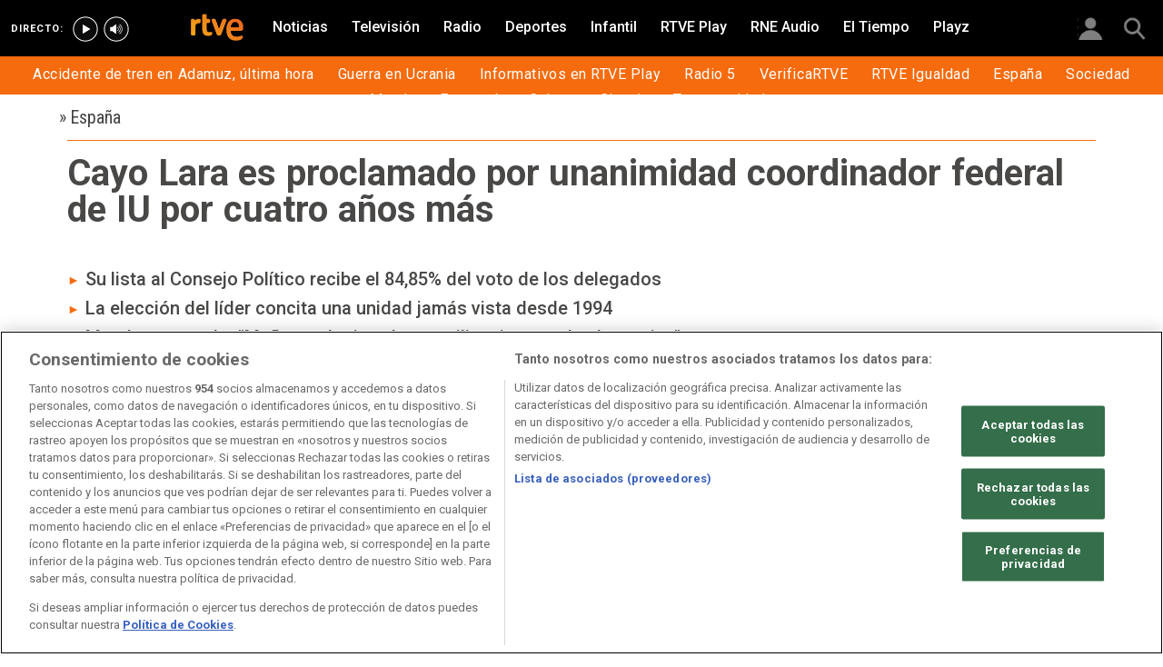

--- FILE ---
content_type: text/html; charset=utf-8
request_url: https://www.rtve.es/noticias/20121216/cayo-lara-proclamado-por-unanimidad-coordinador-federal-iu-por-cuatro-anos-mas/587920.shtml
body_size: 17753
content:

  <!DOCTYPE html>
  <!--[if lte IE 9]>
  <!DOCTYPE html PUBLIC "-//W3C//DTD HTML 4.01 Transitional//EN" "http://www.w3.org/TR/html4/loose.dtd">
  <![endif]-->
  <html lang="es" data-vsp="2.17.1" data-jsdomain=https://js2.rtve.es>
    
      <head>
        <!--[if lt IE 9]>
         <script type="text/javascript">
         document.createElement("nav");
         document.createElement("header");
         document.createElement("footer");
         document.createElement("section");
         document.createElement("article");
         document.createElement("aside");
         document.createElement("hgroup");
         </script>
         <link rel="stylesheet" href="https://css2.rtve.es/css/rtve.2015/rtve.oldie.css" media="all" />
         <![endif]-->
        
    <title>Cayo Lara es proclamado coordinador federal de IU  | RTVE.es</title>
    <meta content="text/html; charset=UTF-8" http-equiv="Content-Type" />
    <meta name="viewport" content="width=device-width,initial-scale=1.0,maximum-scale=2.0,user-scalable=1" />
    
	
		<meta name="author" content="JUANMA ROMERO">
	
	
		
				
				         
				  
			
		

		
	
		
				
				
				        <meta name="description" content="Ya está. Conseguido. Izquierda Unida se ha hecho la foto de la unidad que tanto ha perseguido, que tanto ambicionaba y que tanto se le ha resistido."/>    
				         
				  
			
		

		
	
		
			<link rel="canonical" href="https://www.rtve.es/noticias/20121216/cayo-lara-proclamado-por-unanimidad-coordinador-federal-iu-por-cuatro-anos-mas/587920.shtml"/>
		

		
	
		
			
				<meta property="article:modified_time" content="2012-12-16T15:08:00+01:00"/>
			
		

		
			<meta property="og:updated_time" content="2012-12-16T15:08:00+01:00"/>
		
	
		
			
				<meta property="article:published_time" content="2012-12-16T15:08:00+01:00"/>
			
		

		
	
		
			
				<meta property="article:section" content="NOTICIAS"/>
			
		

		
	
		
			
				<meta property="article:tag" content="Cayo Lara"/>
			
		

		
	
		
			
				<meta property="article:tag" content="Izquierda Unida"/>
			
		

		
	
		
			
				<meta property="article:tag" content="Política"/>
			
		

		
	
		
			
				<meta property="article:tag" content="Asamblea Federal de Izquierda Unida"/>
			
		

		
	
		
			
				<meta property="article:tag" content="Congresos políticos"/>
			
		

		
	
		
			
				<meta property="article:tag" content="Gaspar Llamazares"/>
			
		

		
	
		
				
				
				        <meta name="author" content="Juanma Romero"/>    
				         
				  
			
		

		
	
		
				
				
				        <meta name="Content-Language" content="es"/>    
				         
				  
			
		

		
	
		
				
				
				        <meta name="Content-Type" content="text/html; charset=UTF-8"/>    
				         
				  
			
		

		
	
		
				
				         
				  
			
		

		
	
		
				
				
				        <meta name="DC.date" content="2012-12-16T15:08:00+01:00"/>    
				         
				  
			
		

		
	
		
				
				
				        <meta name="DC.date.issued" content="2012-12-16T15:08:00+01:00"/>    
				         
				  
			
		

		
	
		
				
				
				        <meta name="DC.identifier" content="587920"/>    
				         
				  
			
		

		
	
		
				
				
				        <meta name="DC.language" content="es"/>    
				         
				  
			
		

		
	
		
				
				
				        <meta name="DC.title" content="Cayo Lara es proclamado por unanimidad coordinador federal de IU por cuatro años más"/>    
				         
				  
			
		

		
	
		
				
				
				        <meta name="description_editorial" content="Cayo Lara es proclamado por unanimidad coordinador federal de IU por cuatro años más"/>    
				         
				  
			
		

		
	
		
				
				
				        <meta name="fb:app_id" content="78994661336"/>    
				         
				  
			
		

		
	
		
				
				
				        <meta name="generator" content="BBT bCube NX"/>    
				         
				  
			
		

		
	
		
				
				
				        <meta name="image_src" content="https://img.rtve.es/imagenes/cayo-lara-proclamado-por-unanimidad-coordinador-federal-iu-por-cuatro-anos-mas/1355689986903.jpg"/>    
				         
				  
			
		

		
	
		
				
				
				        <meta name="last-modified" content="2012-12-16T15:08:00+01:00"/>    
				         
				
			        <meta name="date" content="2012-12-16T15:08:00+01:00"/>              
				  
			
		

		
	
		
				
				
				        <meta name="news_keywords" content="España"/>    
				         
				  
			
		

		
	
		
			  

				
				<meta property="og:description" content="Cayo Lara es proclamado por unanimidad coordinador federal de IU por cuatro años más"/>
			
		

		
	
		
			
				<meta property="og:image:width" content="1280"/>
				<meta property="og:image:heigth" content="720"/>
			  

				
				<meta property="og:image" content="https://img.rtve.es/imagenes/cayo-lara-proclamado-por-unanimidad-coordinador-federal-iu-por-cuatro-anos-mas/1355689986903.jpg"/>
			
		

		
	
		
			  

				
				<meta property="og:locale" content="es_ES"/>
			
		

		
	
		
			  

				
				<meta property="og:site_name" content="RTVE.es"/>
			
		

		
	
		
			  

				
				<meta property="og:title" content="Cayo Lara es proclamado por unanimidad coordinador federal de IU por cuatro años más"/>
			
		

		
	
		
			  

				
				<meta property="og:type" content="article"/>
			
		

		
	
		
			  

				
				<meta property="og:url" content="https://www.rtve.es/noticias/20121216/cayo-lara-proclamado-por-unanimidad-coordinador-federal-iu-por-cuatro-anos-mas/587920.shtml"/>
			
		

		
	
		
				
				
				        <meta name="publisher" content="RTVE.es"/>    
				         
				  
			
		

		
	
		
				
				
				        <meta name="robots" content="index,follow,max-image-preview:large"/>    
				         
				  
			
		

		
	
		
				
				
				        <meta name="RTVE.cat_principal" content="_Noticias España"/>    
				         
				  
			
		

		
	
		
				
				
				        <meta name="RTVE.tags_libres" content="_España_"/>    
				         
				  
			
		

		
	
		
				
				
				        <meta name="RTVE.tipology" content="noticias"/>    
				         
				  
			
		

		
	
		
			  

			
				<meta name="twitter:card" content="summary"/>
			
		

		
	
		
			  

				
				<meta property="twitter:description" content="Cayo Lara es proclamado por unanimidad coordinador federal de IU por cuatro años más"/>
			
		

		
	
		
			  

			
				<meta name="twitter:image" content="https://img.rtve.es/imagenes/cayo-lara-proclamado-por-unanimidad-coordinador-federal-iu-por-cuatro-anos-mas/1355689986903.jpg"/>
			
		

		
	
		
			  

			
				<meta name="twitter:site" content="rtve"/>
			
		

		
	
		
			  

				
				<meta property="twitter:title" content="Cayo Lara es proclamado por unanimidad coordinador federal de IU por cuatro años más"/>
			
		

		
	
		
			<link rel="amphtml" href="https://amp.rtve.es/noticias/20121216/cayo-lara-proclamado-por-unanimidad-coordinador-federal-iu-por-cuatro-anos-mas/587920.shtml"/>
		

		
	


        <link media="all" rel="stylesheet" href="https://css2.rtve.es/css/rtve.2019/rtve.compacts/p_final.content.noticias.desktp.css" type="text/css" />
    


      </head>
    

    
      <body class="p_final content noticias " id="bodyElem" data-uidtm="GTM-XGJJ" data-app="/mod_pf_news">
      <!--googleoff: all -->
        

 <section class="skip-content">
    <span class="ghost">Enlaces accesibilidad</span>
    <ul id="enlacesAccesibilidad" data-tipopag="pf">
        
        <li><a href="#topPage" class="ghost ghost-focusable">Saltar al contenido principal</a></li>
        
        <li><a href="/accesibilidad/" class="ghost ghost-focusable">Ir a la p&aacute;gina de accesibilidad</a></li>
        
        <li><a href="#footer" class="ghost ghost-focusable">Saltar al pie de p&aacute;gina</a></li>
        
    </ul>
</section>

        
    <div class="wrapper toplayer"></div>

        
    <div class="wrapper fixer auxheader">
  <div class="container">
      <span class="ico arrow above">
            <a title="" href="#bodyElem">
                <img src="https://img2.rtve.es/css/i/blank.gif" alt="">
                <span class="legend"></span>
            </a>
        </span>
        <ul class="services">
            <li id="bighead_users">
                <span class="ico users slidB beoff">
                    <a href="#" title="">
                        <img src="https://img2.rtve.es/css/i/blank.gif" alt="">
                        <span class="legend"></span>
                    </a>
                </span>
                <div class="blindBox"></div>
            </li>
            <li>
                <span class="ico seekr">
                    <a href="/buscador/" title="">
                        <img src="https://img2.rtve.es/css/i/blank.gif" alt="">
                        <span class="legend"></span>
                    </a>
                </span>
                <div class="blindBox"></div>
            </li>
        </ul>
    </div>
</div>

        
<script>
    window.addEventListener("load", function(event) {
        function scrollToAnchorWithOffset(anchorId) {
            var target = document.getElementById(anchorId);
            if (target) {
                var header = document.querySelector(".wrapper.mainheader");
                if (header) {
                    var headerHeight = header.offsetHeight;
                    var targetPosition = target.getBoundingClientRect().top + window.scrollY - (headerHeight + 30);
                    window.scrollTo({
                        top: targetPosition, 
                        left: 0, 
                        behavior: 'smooth'
                    });
                } else {
                    window.scrollTo({
                        top: target.getBoundingClientRect().top + window.scrollY, 
                        left: 0, 
                        behavior: 'smooth'
                    });
                }
            }
        }

        if (window.location.hash) {
            var anchorId = window.location.hash.substring(1); 
            scrollToAnchorWithOffset(anchorId); 
        }

        document.querySelectorAll('a[href^="#"]').forEach(function(anchor) {
            anchor.addEventListener("click", function(event) {
                event.preventDefault();
                var targetId = this.getAttribute("href").substring(1);
                scrollToAnchorWithOffset(targetId);
            });
        });
    });
</script>

    <div class="wrapper mainheader">
  <header class="navBox">
    <div class="container">
      <span class="ico blind slideL leftoff">
        <img src="https://img2.rtve.es/css/i/blank.gif" alt="menú principal" />
      </span>
      <span class="ico blind slideL lefton">
        <img src="https://img2.rtve.es/css/i/blank.gif" alt="menú principal" />
      </span>
      <nav class="blindBox"  data-cat='{"cont":"pf", "cat":"1420"}'  data-destpub="NOTICIAS">
  <ul class="maintabs">
    
      
        <li class="tab_first">
          <a class="ico logo beoff" href="https://www.rtve.es/" title="Portada de RTVE.es">
            
            <img alt="Portada de RTVE.es" src="https://img2.rtve.es/css/rtve.commons/rtve.header.footer/i/logoRTVE.png"  />
          </a>
          
            
          
        </li>
      
    
      
        <li class="tab_direc playdirec">
          <a class="ico boton" href="https://www.rtve.es/play/videos/directo" title="Rtve Play en directo">
            
              <span class="tabH1">Rtve Play en directo</span>
            
            <img alt="Rtve Play en directo" src="https://img2.rtve.es/css/i/blank.gif"  />
          </a>
          
        </li>
      
    
      
        <li class="tab_direc playradiodirec">
          <a class="ico boton" href="https://www.rtve.es/play/radio" title="RNE Audio en directo ">
            
              <span class="tabH1">RNE Audio en directo </span>
            
            <img alt="RNE Audio en directo " src="https://img2.rtve.es/css/i/blank.gif"  />
          </a>
          
        </li>
      
    
      
        <li class="tab_infor active">
          <a class="ico brows beoff be_on" href="https://www.rtve.es/noticias/" title="Noticias">
            
              <span class="tabH1">Noticias</span>
            
            <img alt="Noticias" src="https://img2.rtve.es/css/i/blank.gif"  />
          </a>
          
            
  <div class="blindBox beoff be_on">
    <ul>
      
        
        <li>
          <span class="ico ">
            <a href="https://www.rtve.es/noticias/20260122/accidentes-tren-adamuz-rodalies-gelida-sant-sadurni-directo-ultima-hora/16904552.shtml" title="Accidente de tren en Adamuz, última hora">
              <span>Accidente de tren en Adamuz, última hora</span>
              <img src="https://img2.rtve.es/css/i/blank.gif" alt="desplegable" />
            </a>
          </span>
          
        </li>
        
      
        
        <li>
          <span class="ico ">
            <a href="https://www.rtve.es/noticias/guerra-ucrania-rusia-especial-noticias-analisis-datos-bulos/" title="Guerra en Ucrania">
              <span>Guerra en Ucrania</span>
              <img src="https://img2.rtve.es/css/i/blank.gif" alt="desplegable" />
            </a>
          </span>
          
        </li>
        
      
        
        <li>
          <span class="ico ">
            <a href="https://www.rtve.es/play/informativos/" title="Informativos en RTVE Play">
              <span>Informativos en RTVE Play</span>
              <img src="https://img2.rtve.es/css/i/blank.gif" alt="desplegable" />
            </a>
          </span>
          
        </li>
        
      
        
        <li>
          <span class="ico ">
            <a href="https://www.rtve.es/radio/radio5/" title="Radio 5">
              <span>Radio 5</span>
              <img src="https://img2.rtve.es/css/i/blank.gif" alt="desplegable" />
            </a>
          </span>
          
        </li>
        
      
        
        <li>
          <span class="ico ">
            <a href="https://www.rtve.es/noticias/verificartve/" title="VerificaRTVE">
              <span>VerificaRTVE</span>
              <img src="https://img2.rtve.es/css/i/blank.gif" alt="desplegable" />
            </a>
          </span>
          
        </li>
        
      
        
        <li>
          <span class="ico ">
            <a href="https://www.rtve.es/noticias/rtve-igualdad/" title="RTVE Igualdad">
              <span>RTVE Igualdad</span>
              <img src="https://img2.rtve.es/css/i/blank.gif" alt="desplegable" />
            </a>
          </span>
          
        </li>
        
      
        
        <li>
          <span class="ico ">
            <a href="https://www.rtve.es/noticias/espana/" title="Noticias de España">
              <span>España</span>
              <img src="https://img2.rtve.es/css/i/blank.gif" alt="desplegable" />
            </a>
          </span>
          
        </li>
        
      
        
        <li>
          <span class="ico ">
            <a href="http://www.rtve.es/noticias/sociedad/" title="Sociedad">
              <span>Sociedad</span>
              <img src="https://img2.rtve.es/css/i/blank.gif" alt="desplegable" />
            </a>
          </span>
          
        </li>
        
      
        
        <li>
          <span class="ico ">
            <a href="https://www.rtve.es/noticias/internacional/" title="Noticias del mundo">
              <span>Mundo</span>
              <img src="https://img2.rtve.es/css/i/blank.gif" alt="desplegable" />
            </a>
          </span>
          
        </li>
        
      
        
        <li>
          <span class="ico ">
            <a href="https://www.rtve.es/noticias/economia/" title="Noticias de economía">
              <span>Economía</span>
              <img src="https://img2.rtve.es/css/i/blank.gif" alt="desplegable" />
            </a>
          </span>
          
        </li>
        
      
        
        <li>
          <span class="ico ">
            <a href="https://www.rtve.es/noticias/cultura/" title="">
              <span>Cultura</span>
              <img src="https://img2.rtve.es/css/i/blank.gif" alt="desplegable" />
            </a>
          </span>
          
        </li>
        
      
        
        <li>
          <span class="ico ">
            <a href="https://www.rtve.es/noticias/ciencia-y-tecnologia/" title="Ciencia">
              <span>Ciencia</span>
              <img src="https://img2.rtve.es/css/i/blank.gif" alt="desplegable" />
            </a>
          </span>
          
        </li>
        
      
        
        <li>
          <span class="ico arrow">
            <a href="https://www.rtve.es/centros-territoriales/" title="Tu comunidad">
              <span>Tu comunidad</span>
              <img src="https://img2.rtve.es/css/i/blank.gif" alt="desplegable" />
            </a>
          </span>
          
          <div class="blindBox">
              <ul>
                
                
                <li>
                  <span class="ico">
                    <a href="https://www.rtve.es/noticias/andalucia/" title="">
                      <span>Andalucía</span>
                    </a>
                  </span>
                </li>
                
                
                
                <li>
                  <span class="ico">
                    <a href="https://www.rtve.es/noticias/aragon/" title="Aragón">
                      <span>Aragón</span>
                    </a>
                  </span>
                </li>
                
                
                
                <li>
                  <span class="ico">
                    <a href="https://www.rtve.es/noticias/asturias/" title="Asturias">
                      <span>Asturias</span>
                    </a>
                  </span>
                </li>
                
                
                
                <li>
                  <span class="ico">
                    <a href="https://www.rtve.es/noticias/canarias/" title="Canarias">
                      <span>Canarias</span>
                    </a>
                  </span>
                </li>
                
                
                
                <li>
                  <span class="ico">
                    <a href="https://www.rtve.es/noticias/cantabria/" title="Cantabria">
                      <span>Cantabria</span>
                    </a>
                  </span>
                </li>
                
                
                
                <li>
                  <span class="ico">
                    <a href="https://www.rtve.es/catalunya/noticies/" title="Cataluña">
                      <span>Cataluña</span>
                    </a>
                  </span>
                </li>
                
                
                
                <li>
                  <span class="ico">
                    <a href="https://www.rtve.es/noticias/castilla-la-mancha/" title="Castilla-La Mancha">
                      <span>Castilla-La Mancha</span>
                    </a>
                  </span>
                </li>
                
                
                
                <li>
                  <span class="ico">
                    <a href="https://www.rtve.es/noticias/castilla-y-leon/" title="Castilla y León">
                      <span>Castilla y León</span>
                    </a>
                  </span>
                </li>
                
                
                
                <li>
                  <span class="ico">
                    <a href="https://www.rtve.es/noticias/comunidad-valenciana/" title="Comunitat Valenciana">
                      <span>Comunitat Valenciana</span>
                    </a>
                  </span>
                </li>
                
                
                
                <li>
                  <span class="ico">
                    <a href="https://www.rtve.es/noticias/extremadura/" title="Extremadura">
                      <span>Extremadura</span>
                    </a>
                  </span>
                </li>
                
                
                
                <li>
                  <span class="ico">
                    <a href="https://www.rtve.es/noticias/galicia/" title="Galicia">
                      <span>Galicia</span>
                    </a>
                  </span>
                </li>
                
                
                
                <li>
                  <span class="ico">
                    <a href="https://www.rtve.es/noticias/illes-balears/" title="Illes Balears">
                      <span>Illes Balears</span>
                    </a>
                  </span>
                </li>
                
                
                
                <li>
                  <span class="ico">
                    <a href="https://www.rtve.es/noticias/la-rioja/" title="La Rioja">
                      <span>La Rioja</span>
                    </a>
                  </span>
                </li>
                
                
                
                <li>
                  <span class="ico">
                    <a href="https://www.rtve.es/noticias/madrid/" title="Comunidad de Madrid">
                      <span>Comunidad de Madrid</span>
                    </a>
                  </span>
                </li>
                
                
                
                <li>
                  <span class="ico">
                    <a href="https://www.rtve.es/noticias/murcia/" title="Región de Murcia">
                      <span>Región de Murcia</span>
                    </a>
                  </span>
                </li>
                
                
                
                <li>
                  <span class="ico">
                    <a href="https://www.rtve.es/noticias/navarra/" title="Navarra">
                      <span>Navarra</span>
                    </a>
                  </span>
                </li>
                
                
                
                <li>
                  <span class="ico">
                    <a href="https://www.rtve.es/noticias/pais-vasco/" title="País Vasco">
                      <span>País Vasco</span>
                    </a>
                  </span>
                </li>
                
                
              </ul>
          </div>
          
        </li>
        
      
    </ul>
  </div>

          
        </li>
      
    
      
        <li class="tab_telev">
          <a class="ico brows beoff" href="https://www.rtve.es/television/" title="Televisión">
            
              <span class="tabH1">Televisión</span>
            
            <img alt="Televisión" src="https://img2.rtve.es/css/i/blank.gif"  class = "ico"  />
          </a>
          
            
          
        </li>
      
    
      
        <li class="tab_radio">
          <a class="ico brows beoff" href="https://www.rtve.es/radio/" title="Radio">
            
              <span class="tabH1">Radio</span>
            
            <img alt="Radio" src="https://img2.rtve.es/css/i/blank.gif"  class = "ico"  />
          </a>
          
            
          
        </li>
      
    
      
        <li class="tab_sport">
          <a class="ico brows beoff" href="https://www.rtve.es/deportes/" title="Deportes">
            
              <span class="tabH1">Deportes</span>
            
            <img alt="Deportes" src="https://img2.rtve.es/css/i/blank.gif"  class = "ico"  />
          </a>
          
            
          
        </li>
      
    
      
        <li class="tab_child">
          <a class="ico brows beoff" href="https://www.rtve.es/infantil/" title="Infantil">
            
              <span class="tabH1">Infantil</span>
            
            <img alt="Infantil" src="https://img2.rtve.es/css/i/blank.gif"  class = "ico"  />
          </a>
          
            
          
        </li>
      
    
      
        <li class="tab_carta">
          <a class="ico brows beoff" href="https://www.rtve.es/play/" title="RTVE Play">
            
              <span class="tabH1">RTVE Play</span>
            
            <img alt="RTVE Play" src="https://img2.rtve.es/css/i/blank.gif"  class = "ico"  />
          </a>
          
        </li>
      
    
      
        <li class="tab_carta">
          <a class="ico brows beoff" href="https://www.rtve.es/play/radio" title="RNE Audio">
            
              <span class="tabH1">RNE Audio</span>
            
            <img alt="RNE Audio" src="https://img2.rtve.es/css/i/blank.gif"  class = "ico"  />
          </a>
          
        </li>
      
    
      
        <li class="tab_weath">
          <a class="ico brows beoff" href="https://www.rtve.es/eltiempo/" title="El Tiempo">
            
              <span class="tabH1">El Tiempo</span>
            
            <img alt="El Tiempo" src="https://img2.rtve.es/css/i/blank.gif"  class = "ico"  />
          </a>
          
        </li>
      
    
      
        <li class="tab_playz">
          <a class="ico brows beoff" href="https://www.rtve.es/playz/" title="Playz">
            
              <span class="tabH1">Playz</span>
            
            <img alt="Playz" src="https://img2.rtve.es/css/i/blank.gif"  class = "ico"  />
          </a>
          
        </li>
      
    
  </ul>
</nav>

    </div>
  </header>
</div>
    


        
    <div id="topPage" class="wrapper mainbodier">
        <div class="grid prevPage"></div>
        <div class="grid currPage fronPage">
            


<main data-cat-uids="TENOTICI-TEPESPAN" >
	
		<div class="wrapper subheader">
  
  <!--subcabecera :: incluye tercer nivel dinamico-->
  

  <header class="navBox spechead">
    
    <div class="container">
      
      
      
      

    </div>
    
  </header>
</div>
    
	<div class="wrapper bodier">

		<div class="container">
			<div id="newsContainer" class="pf_contentBox infor">
				
					

    <script type="application/ld+json">
        {
            "@context": "https://schema.org",
            "@type": "BreadcrumbList",
            "itemListElement": [
                
                {
                    "@type": "ListItem",
                    "position": 1,
                    "name": "España",
                    "item": "https://www.rtve.es/temas/espana/1420/"
                },
                {
                    "@type": "ListItem",
                    "position": 2,
                    "name": "Cayo Lara es proclamado por unanimidad coordinador federal de IU por cuatro años más",
                    "item": "https://www.rtve.es/noticias/20121216/cayo-lara-proclamado-por-unanimidad-coordinador-federal-iu-por-cuatro-anos-mas/587920.shtml"
                }]
        }
    </script>

    <!--googleon: all-->
	<nav class="breadtabs">
		<ul>
			<li>
                <span aria-hidden="true">&#187;</span>
                <a href="https://www.rtve.es/temas/espana/1420/" title="España" >
                    <span class="pretitle">España</span>
                </a>
            </li>
				
		</ul>
	</nav>


				
				<script type="application/ld+json">
					{
					"@context": "http://schema.org",
					"@type": "NewsArticle",
					"headline": "Cayo Lara es proclamado por unanimidad coordinador federal de IU por cuatro años más",
					"description": "Ya está. Conseguido. Izquierda Unida se ha hecho la foto de la unidad que tanto ha perseguido, que tanto ambicionaba y que tanto se le ha resistido.",
					"articleSection": "España",
					"datePublished": "2012-12-16T15:08:00+01:00",
					"dateModified": "2012-12-16T15:08:00+01:00",
					"image": {
						"@type": "ImageObject",
						"url": "https://img2.rtve.es/n/587920"
						,
						"width": 1280
						,
						"height": 720
					},
					"author":
						
						[
						
						{
							"@type": "Person",
							
							"name": "Juanma Romero",
							
							
							
							"image": {
							"@type": "ImageObject",
							"url": "https://img.rtve.es/i/?i=1353665529846.jpg&amp;w=200"
							},
							
							
							
							
								
									
								
							
						"contactPoint": {
							"@type": "ContactPoint",
							
							"contactType": "Journalist"
							
						},
							"affiliation": {
							"@type": "Organization",
							"name": "RTVE",
							"logo": {
								"@type": "ImageObject",
								"url": "https://img2.rtve.es/css/rtve.2015.apps/rtve.amp/logo_RTVEnoticias_amp.png",
								"width": 198,
								"height": 32
								}
							}
						}
						
						],
						

					"locationCreated": {
						"@type": "Place",
						"name": "España"
					},
					"mainEntityOfPage": {
						"@type": "WebPage",
						"@id": "https://www.rtve.es/noticias/20121216/cayo-lara-proclamado-por-unanimidad-coordinador-federal-iu-por-cuatro-anos-mas/587920.shtml"
					},
					"publisher": {
						"@type": "Organization",
						"name": "RTVE.es",
						"logo": {
						"@type": "ImageObject",
						"url": "https://img2.rtve.es/css/rtve.2015.apps/rtve.amp/logo_RTVEnoticias_amp.png",
						"width": 198,
						"height": 32
						}
					}
					}
					</script>

				<article data-lang=es data-id="587920" data-url="https://www.rtve.es/noticias/20121216/cayo-lara-proclamado-por-unanimidad-coordinador-federal-iu-por-cuatro-anos-mas/587920.shtml" data-relativeurl="https://www.rtve.es/noticias/20121216/cayo-lara-proclamado-por-unanimidad-coordinador-federal-iu-por-cuatro-anos-mas/587920.shtml" data-category="{&quot;id&quot;:&quot;1420&quot;,&quot;parent&quot;:&quot;TE_NOTICI&quot;,&quot;name&quot;:&quot;España&quot;}" class="mark article">
					<div class="falseH1">
					
						
					

						<h1 id="h1_maincontent">
							<span class="maintitle">Cayo Lara es proclamado por unanimidad coordinador federal de IU por cuatro años más</span>
						</h1>
					</div>

					<div class="summary">
						
							
								<ul><li><span itemprop="alternativeHeadline">Su lista al Consejo Pol&#xED;tico recibe el 84,85% del voto de los delegados</span></li><li><span itemprop="alternativeHeadline">La elecci&#xF3;n del l&#xED;der concita una unidad jam&#xE1;s vista desde 1994</span></li><li><span itemprop="alternativeHeadline">Manda un recado: &quot;Ma&#xF1;ana, al tajo, a las movilizaciones, a la alternativa&quot;</span></li><li><span itemprop="alternativeHeadline">&quot;&#xA1;Esta es la Syriza espa&#xF1;ola, no hay que buscarla fuera!&quot;, clama</span></li><li><span itemprop="alternativeHeadline"><a href="https://www.rtve.es/contenidos/documentos/izquierda_unida.pdf" target="_blank">Declaraci&#xF3;n pol&#xED;tica de la X Asamblea de IU</a>&#xA0;(en PDF)</span></li></ul>
							
						
					</div>
					
					<div class="shortBox">
						<p class="ghost">Enlaces relacionados</p>
						<ul class="tabNav">
							<li class="active">
								<a href="https://www.rtve.es/noticias/20121216/cayo-lara-proclamado-por-unanimidad-coordinador-federal-iu-por-cuatro-anos-mas/587920.shtml" data-id="587920">
									<span>Noticia</span>
								</a>
							</li>
						
							<li>
								<a href="https://www.rtve.es/noticias/20121216/iu-sale-su-asamblea-convencida-alternativa-real-gobierno/587922.shtml" data-id="587922">
									<span>Declaración política</span>
								</a>
							</li>
						
							<li>
								<a href="https://www.rtve.es/noticias/20121216/cayo-lara-hombre-tranquilo-aspira-a-conquistar-cafe-para-iu/588063.shtml" data-id="588063">
									<span>Perfil</span>
								</a>
							</li>
						
							<li>
								<a href="https://www.rtve.es/noticias/20121216/se-elegido-esta-asamblea-iu-funcionamiento-fuerza-singular/588100.shtml" data-id="588100">
									<span>Qué se elige</span>
								</a>
							</li>
						
						</ul>
					</div>
					
					
						<figure class="figure">
							

							

							

							







<div class="mediaBox videoBox "
	data-assetid="1615199_es_videos"
	data-sust="false"
	data-autoplay="true"
	data-location="alacarta_videos"
	data-related="true"
	data-id="1615199"
	
	
    
        data-config='{&quot;id&quot;:&quot;1615199&quot;,&quot;location&quot;:&quot;alacarta_videos&quot;,&quot;sust&quot;:false,&quot;autoplay&quot;:true,&quot;type&quot;:&quot;video&quot;,&quot;csstype&quot;:&quot;video&quot;,&quot;related&quot;:true,&quot;capitalizedType&quot;:&quot;Video&quot;,&quot;alt&quot;:&quot;Cayo Lara reelegido como coordinador federal de IU&quot;,&quot;title&quot;:&quot;Cayo Lara reelegido&quot;,&quot;dataTitle&quot;:&quot;\&quot;Cayo Lara reelegido\&quot;&quot;,&quot;typeId&quot;:39978,&quot;htmlUrl&quot;:&quot;https://www.rtve.es/play/videos/telediario-1/cayo-lara-reelegido-como-coordinador-federal-iu/1615199/&quot;,&quot;programInfoTitle&quot;:&quot;Telediario 1&quot;,&quot;shortTitle&quot;:&quot;Cayo Lara reelegido&quot;,&quot;episode&quot;:&quot;&quot;,&quot;shortDescription&quot;:&quot;&quot;,&quot;ageRange&quot;:&quot;No recomendable para menores de 7 años&quot;,&quot;ageRangeUidClass&quot;:&quot;&quot;,&quot;hdContentAvailable&quot;:&quot;&quot;,&quot;promoTitle&quot;:&quot;&quot;,&quot;subtype&quot;:&quot;&quot;,&quot;duration&quot;:&quot;00.55 min&quot;,&quot;imgSquare&quot;:false,&quot;programinfoagerange&quot;:&quot;No recomendable para menores de 7 años&quot;,&quot;titleProgramInfoAgeRange&quot;:&quot;&#39;Cayo Lara reelegido&#39; / No recomendable para menores de 7 años&quot;,&quot;descriptionVideo&quot;:null,&quot;programId&quot;:&quot;45030&quot;,&quot;img&quot;:{&quot;large&quot;:{&quot;url&quot;:&quot;https://img.rtve.es/v/1615199?w=1600&amp;preview=1355689986903.jpg&quot;,&quot;width&quot;:1600,&quot;media&quot;:&quot;(min-width: 1000px)&quot;},&quot;big&quot;:{&quot;url&quot;:&quot;https://img.rtve.es/v/1615199?w=1200&amp;preview=1355689986903.jpg&quot;,&quot;width&quot;:1200,&quot;media&quot;:&quot;(max-width: 1200px)&quot;},&quot;normal&quot;:{&quot;url&quot;:&quot;https://img.rtve.es/v/1615199?w=800&amp;preview=1355689986903.jpg&quot;,&quot;width&quot;:800,&quot;media&quot;:&quot;(max-width: 800px)&quot;},&quot;small&quot;:{&quot;url&quot;:&quot;https://img.rtve.es/v/1615199?w=400&amp;preview=1355689986903.jpg&quot;,&quot;width&quot;:400,&quot;media&quot;:&quot;(max-width: 400px)&quot;},&quot;none&quot;:{&quot;url&quot;:&quot;&quot;,&quot;width&quot;:0,&quot;media&quot;:&quot;&quot;}},&quot;url&quot;:&quot;https://www.rtve.es/play/videos/telediario-1/cayo-lara-reelegido-como-coordinador-federal-iu/1615199/&quot;,&quot;date&quot;:{&quot;label&quot;:&quot;16.12.2012&quot;,&quot;key&quot;:&quot;2012-12-16&quot;},&quot;language&quot;:&quot;es&quot;,&quot;pubDest&quot;:&quot;noticias&quot;,&quot;pubState&quot;:{&quot;code&quot;:&quot;ENPUB&quot;,&quot;description&quot;:&quot;En publicación&quot;},&quot;disableStripLayer&quot;:&quot;&quot;,&quot;mediaInfo&quot;:null,&quot;mediaConfig&quot;:{&quot;configUrl&quot;:&quot;/api/videos/1615199/config/alacarta_videos.json&quot;,&quot;whitelistUrl&quot;:&quot;/swf/data/whitelist.xml&quot;,&quot;propertiesPlayerUrl&quot;:&quot;/swf/v2/playerConfig/propertiesPlayer.xml&quot;,&quot;rtvePlayerSwfUrl&quot;:&quot;/js/swf/RTVEPlayerJS.swf&quot;,&quot;ztnrFlashUrl&quot;:&quot;/js/swf/z.swf&quot;,&quot;relacionadosRefUrl&quot;:&quot;/api/videos/1615199/relacionados.json&quot;,&quot;relatedByLangRefUrl&quot;:&quot;/api/videos/1615199/relacionados/relacionados-por-idioma.json&quot;,&quot;adapter&quot;:false,&quot;fullAssetId&quot;:&quot;1615199_es_videos&quot;,&quot;ztnrMvlThumbUrl&quot;:&quot;/ztnr/movil/thumbnail/{idManager}/videos/1615199.png&quot;,&quot;lokiUrl&quot;:&quot;/odin/loki/{chunk}/&quot;,&quot;thumbnailerUrl&quot;:&quot;/resources/thumbnailer/{hash}/{id}/L{levelId}_M{matrixId}.jpg&quot;,&quot;errorLayerClass&quot;:&quot;vjs-error-display&quot;,&quot;ageRangeInfo&quot;:{&quot;ageRangeUid&quot;:&quot;IF_REDAD2&quot;,&quot;ageRangeDesc&quot;:&quot;No recomendado para menores de 7 años&quot;,&quot;ageRangeCssClass&quot;:&quot;mas07&quot;},&quot;subtitleRefUrl&quot;:&quot;/api/videos/1615199/subtitulos.json&quot;,&quot;cuepointsUrl&quot;:&quot;/api/videos/1615199/cuepoints.json&quot;,&quot;transcripcionUrl&quot;:&quot;/api/videos/1615199/transcripcion.json&quot;,&quot;promosURL&quot;:&quot;/api/videos/1615199/publicidad.json&quot;,&quot;mediaInfoConfig&quot;:{&quot;cssClass&quot;:&quot;textRel&quot;,&quot;hasMediaTextClass&quot;:&quot;hasMediaText&quot;}}}'
    
	
	
    itemprop="Video"
    itemscope
    itemtype="http://schema.org/VideoObject"
	
	
 	data-consumption="ondemand"
 	
>
	
		<meta itemprop="name" content="Cayo Lara reelegido como coordinador federal de IU" />
		<meta itemprop="duration" content="PT55.472S" />
		<meta itemprop="thumbnailUrl" content="https://img.rtve.es/imagenes/cayo-lara-reelegido-como-coordinador-federal-iu/1355689986903.jpg" />		
		<meta itemprop="description" content="El Consejo Político de Izquierda Unida ha reelegido hoy por unanimidad a Cayo Lara como coordinador federal de la formación. Lara ha dicho que el partido aspira a liderar una &quot;rebelión democrática&quot; contra los responsables de la crisis." />
		
		
		<meta itemprop="contentUrl" content="https://www.rtve.es/play/videos/telediario-1/cayo-lara-reelegido-como-coordinador-federal-iu/1615199/" />
		<meta itemprop="embedURL" content="http://www.rtve.es/drmn/embed/video/1615199" />
		<meta itemprop="uploadDate" content="2012-12-17T10:48:53+0100" />	
	

	
	<!-- Recommended Age Range (PEGI) -->
	<span class="ico redad mas07">
		<img src="[data-uri]" alt="No recomendado para menores de 7 años" />
	</span>
	
	
		
		
		
		
		
		
			
			
				
					
					
				
			
		
		
						
			<span class="ima T H f16x9"  itemtype="https://schema.org/ImageObject">
				
					<meta itemprop="description" content="Cayo Lara reelegido" />
					<meta itemprop="url" content="https://img.rtve.es/n/587920?w=1600" />
					<meta itemprop="width" content="1600" />
					<meta itemprop="height" content="900" />
				
				<img src="https://img.rtve.es/n/587920?w=1600" itemprop="image" alt="Cayo Lara reelegido como coordinador federal de IU" title="Cayo Lara reelegido" />
			</span>
			
		
	
	
	
	<a href="https://www.rtve.es/play/videos/telediario-1/cayo-lara-reelegido-como-coordinador-federal-iu/1615199/" title="Video: Cayo Lara reelegido" itemprop="url">
	
		<span class="ico play video">
			<img src="https://img2.rtve.es/css/i/blank.gif" alt="reproducir video" />

			
				<span class="duration">00.55 min</span>
			
		</span>
	
	</a>
	
	
	

	
		<div class="vjs-error-display"></div>
	

</div>



							
								
									<figcaption class="figcaption">
										<div>
											<span>
												
													
														Cayo Lara reelegido como coordinador federal de IU
													
												
											</span>
											
											
										</div>
									</figcaption>
								
							

						</figure>
						
					
						<header class="preBody">
							
								<div class="signBox" data-items="1">
									<strong class="author firma">JUANMA ROMERO</strong>
								</div>
							
							<div class="dataBox">
									
										<time class="pubBox" datetime="&nbsp;2012-12-16T15:08:00+01:00&nbsp;">
																				<span class="datpub">16.12.2012</span>
																				<span aria-hidden="true">&nbsp;&#124;&nbsp;</span>
											
																				<span class="datrev">&nbsp;15:08&nbsp;</span>
																				</span>
																				
										</time>
									
								
								<ul class="shareBox">
									<li>
										<a class="icon-label tooltip fcebk" title="[ventana emergente] compartir en Facebook" target="_blank" href="https://www.facebook.com/sharer/sharer.php?u=https://www.rtve.es/noticias/20121216/cayo-lara-proclamado-por-unanimidad-coordinador-federal-iu-por-cuatro-anos-mas/587920.shtml&amp;" aria-label="Compartir contenido en Facebook [ventana emergente]">
											<span class="rtve-icons"></span>
											<strong>Facebook</strong>
										</a>
									</li>
									<li>
										<a class="icon-label tooltip equis" title="[ventana emergente] compartir en X" target="_blank" href="https://twitter.com/intent/tweet?url=https://www.rtve.es/n/587920/&text=Cayo%20Lara%20es%20proclamado%20por%20unanimidad%20coordinador%20federal%20de%20IU%20por%20cuatro%20a%C3%B1os%20m%C3%A1s&via=rtve" aria-label="Compartir contenido en X (Twitter) [ventana emergente]">
											<span class="rtve-icons"></span>
											<strong>X</strong>
										</a>
									</li>
									<li>
										<a class="icon-label tooltip blsky" title="[ventana emergente] compartir en Bluesky" target="_blank" href="https://bsky.app/intent/compose?text=Cayo%20Lara%20es%20proclamado%20por%20unanimidad%20coordinador%20federal%20de%20IU%20por%20cuatro%20a%C3%B1os%20m%C3%A1s%20https://www.rtve.es/n/587920/" aria-label="Compartir contenido en Bluesky [ventana emergente]">
												<span class="rtve-icons"></span>
												<strong>Bluesky</strong>
										</a>
									</li>		
									<li>
										<a class="icon-label tooltip whats hddn_desktp" title="[ventana emergente] compartir en WhatsApp" target="_blank" href="whatsapp://send?text=Cayo%20Lara%20es%20proclamado%20por%20unanimidad%20coordinador%20federal%20de%20IU%20por%20cuatro%20a%C3%B1os%20m%C3%A1s%20-%20https://www.rtve.es/noticias/20121216/cayo-lara-proclamado-por-unanimidad-coordinador-federal-iu-por-cuatro-anos-mas/587920.shtml" data-action="share/whatsapp/share" aria-label="Compartir contenido en WhatsApp [ventana emergente]">
											<span class="rtve-icons"></span>
											<strong>WhatsApp</strong>
										</a>
										<a class="icon-label tooltip whats hddn_mobile" title="[ventana emergente] compartir en WhatsApp" target="_blank" href="https://web.whatsapp.com/send?text=Cayo%20Lara%20es%20proclamado%20por%20unanimidad%20coordinador%20federal%20de%20IU%20por%20cuatro%20a%C3%B1os%20m%C3%A1s%20-%20https://www.rtve.es/noticias/20121216/cayo-lara-proclamado-por-unanimidad-coordinador-federal-iu-por-cuatro-anos-mas/587920.shtml" data-action="share/whatsapp/share" aria-label="Compartir contenido en WhatsApp [ventana emergente]">
											<span class="rtve-icons"></span>
											<strong>WhatsApp</strong>
										</a>
									</li>
									<li>
										<button class="icon-label links tooltip blind" name="urlcopy" tabindex="0" aria-label="Copiar enlace al contenido" data-htmlurl="https://www.rtve.es/noticias/20121216/cayo-lara-proclamado-por-unanimidad-coordinador-federal-iu-por-cuatro-anos-mas/587920.shtml">
											<span class="rtve-icons"></span>
											<strong>Copiar enlace</strong>
										</button>
										<span role="status" class="blindBox toolBox">
											<img src="[data-uri]" alt="">
											<strong>La dirección de esta página ha sido copiada en su portapapeles</strong>
										</span>
									</li>
									<li>
										<button class="icon-label bmark tooltip blind" title="Guardar en mi lista" href="/usuarios/addToPlayList.shtml?contentID=587920&tipology=noticia&historic=false&added=true" data-item='{"id":587920, "contentType":"noticia"}' name="bookmark" aria-label="Guardar el contenido en mi lista">
											<span class="rtve-icons"></span>
											<strong>Guardar en mi lista</strong>
										</button>
										<span role="status" class="blindBox toolBox tooltip">
											<img src="[data-uri]" alt="">
											<strong>El contenido ha sido guardado en su lista</strong>
										</span>
									</li>	
								</ul>
								
							</div>
					</header>

					<div class="mainContent hid_email">
						<div class="artBody">
							

							 <p>Ya est&#xE1;. Conseguido. Izquierda Unida se ha hecho la foto de la unidad que tanto ha perseguido, que tanto ambicionaba y que tanto se le ha resistido.&#xA0;<a href="/noticias/20121216/cayo-lara-hombre-tranquilo-que-aspira-conquistar-cafe-para/588063.shtml">Cayo Lara</a><strong>&#xA0;ha sido proclamado por unanimidad coordinador federal por otros cuatro a&#xF1;os m&#xE1;s</strong>. </p><p><strong>Unanimidad</strong>. La palabra ya suena extra&#xF1;a en una casa de equilibrios tan delicados y tan dif&#xED;cil de construir como IU. Pero ah&#xED; est&#xE1;. Los 158 miembros del nuevo Consejo Pol&#xED;tico Federal (CPF) le han reelegido l&#xED;der sin fisuras. </p><p>Apenas ha sido necesaria una reuni&#xF3;n de tr&#xE1;mite de unos pocos minutos del CPF para sancionar lo obvio. Pero a ese Consejo le hab&#xED;a elegido a su vez esta&#xA0;<a href="https://www.rtve.es/noticias/20121216/iu-sale-su-asamblea-convencida-alternativa-real-gobierno/587922.shtml">X Asamblea Federal</a>&#xA0;por ampl&#xED;sima mayor&#xED;a. La lista que encabezaba el propio Lara, la&#xA0;<a href="https://www.rtve.es/noticias/20121215/cayo-lara-encabeza-unica-candidatura-asamblea-general-iu/587663.shtml">&#xFA;nica presentada</a>, la integrada por esos 158 miembros,&#xA0;<strong>ha recibido el apoyo directo del 84,85% del voto de los delegados</strong>. En n&#xFA;meros absolutos: 790 apoyos, 89 votos en blanco y 52 nulos. </p><p>Ni rivales internos, ni fantasmas del pasado, ni m&#xE1;s rencillas. IU cierra un c&#xF3;nclave que pasar&#xE1; a la historia por&#xA0;<strong>un consenso y un m&#xFA;sculo jam&#xE1;s visto desde los tiempos de oro de Julio Anguita</strong>&#xA0;&#x2013;para hilar fino, desde 1994, desde la IV Asamblea&#x2013; y tambi&#xE9;n por proyectar un mensaje n&#xED;tido:&#xA0;<a href="https://www.rtve.es/noticias/20121216/iu-sale-asamblea-convencida-alternativa-real-gobierno/587922.shtml">la federaci&#xF3;n se siente ya &quot;alternativa real de gobierno&quot;</a>. </p><p>Que IU&#xA0;<strong>cree tocar el poder con la punta de los dedos</strong>&#xA0;lo dicen los documentos sancionados en este c&#xF3;nclave &#x2013;de forma m&#xE1;s rotunda, la llamada&#xA0;<a href="https://www.rtve.es/contenidos/documentos/izquierda_unida.pdf">Declaraci&#xF3;n de Madrid</a>, aprobada esta ma&#xF1;ana por un 98,69% de los votos&#x2013; y lo ha dicho y repetido el propio Lara antes y, sobre todo, despu&#xE9;s de su proclamaci&#xF3;n. En el broche final de la asamblea. </p><div class="section"><h2 class="ladillo">Un l&#xED;der &quot;hecho un flan&quot;</h2><p>Al coordinador se le ve&#xED;a emocionado tal vez como nunca. Con voz temblorosa primero, vigorosa despu&#xE9;s, en ocasiones al borde de la l&#xE1;grima.&#xA0;<strong>&#xC9;l mismo ha dicho estar &quot;hecho un flan&quot;</strong>, pese a que no ha habido sorpresa ni negociaciones de infarto. </p><p>Lara ha recorrido todos los pasajes vistos durante el fin de semana: la reivindicaci&#xF3;n del &quot;orgullo&quot; por la pertenencia a IU, la satisfacci&#xF3;n por la &quot;cohesi&#xF3;n interna y externa&quot;, la cr&#xED;tica sin concesiones a las pol&#xED;ticas de los &quot;recortadores&quot; en la Uni&#xF3;n Europea y en Espa&#xF1;a,&#xA0;<strong>la insistencia hasta la extenuaci&#xF3;n de la &quot;alternativa&quot;</strong>. </p><blockquote><p><span class="q1">&#x201C;</span>El l&#xED;der promete las dos conferencias pol&#xED;ticas para dentro de seis meses<span class="q2">&#x201C;</span></p></blockquote><p>Pero, consciente de que no vale con regocijarse del camino andado en estos cuatro a&#xF1;os y sabedor tambi&#xE9;n de que est&#xE1; todo por construir, ha lanzado una advertencia a sus compa&#xF1;eros: &quot;<strong>Ma&#xF1;ana al tajo</strong>, a las movilizaciones, a las mareas, a la alternativa, a los ayuntamientos, a las diputaciones, a las comunidades aut&#xF3;nomas, al Parlamento, a la iniciativa permanente.&#xA0;<strong>Ma&#xF1;ana a trabajar, a mover a la gente. Si lo hacemos as&#xED;, cuando llegue el socialismo nos va a pillar trabajando&quot;.&#xA0;</strong>Y para ello, hay que utilizar una aguja imprescindible: la de la &quot;&#xE9;tica y la honestidad&quot;, no la corrupci&#xF3;n que s&#xF3;lo sirve para &quot;desprestigiar la pol&#xED;tica&quot; y lo p&#xFA;blico. </p><p>Esto es, nada de dormirse en los laureles. Y tarea queda. Queda nombrar los &#xF3;rganos m&#xE1;s peque&#xF1;os de poder (la Ejecutiva y la Presidencia), redactar m&#xE1;s medidas alternativas, no dejar de pisar la calle y las instituciones. Y en el horizonte, dos tareas inmediatas: discutir sobre la construcci&#xF3;n europea y el euro y debatir sobre el modelo de Estado federal. Ambas cuestiones se sustanciar&#xE1;n en dos&#xA0;<a href="https://www.rtve.es/noticias/20121215/iu-organizara-conferencia-politica-monografica-para-discutir-sobre-modelo-estado/587523.shtml">conferencias pol&#xED;ticas monogr&#xE1;ficas que se celebrar&#xE1;n</a>, seg&#xFA;n ha anunciado, <strong>&#xA0;en un plazo de seis meses. </strong></p><blockquote><p><span class="q1">&#x201C;</span>Presume de una IU &quot;en may&#xFA;sculas&quot;, m&#xE1;s&quot;cohesionada y s&#xF3;lida&quot; que nunca<span class="q2">&#x201C;</span></p></blockquote><p>El objetivo a largo plazo es ir conformando un bloque pol&#xED;tico y social amplio, que represente a una &quot;<strong>mayor&#xED;a social&quot; capaz de &quot;conquistar el poder&quot;</strong>. Hasta ahora, IU siempre miraba con cierta envidia a&#xA0;<a href="https://www.rtve.es/noticias/20120618/elecciones-grecia-conservadores-nueva-democracia-gana/537201.shtml">Syriza, la coalici&#xF3;n que qued&#xF3; como segunda fuerza pol&#xED;tica en Grecia&#xA0;en las generales de este a&#xF1;o</a>&#xA0;y a la que hoy las encuestas a&#xFA;pan al primer escal&#xF3;n. </p><p>Lara ha animado a los suyos a hacer patria de su formaci&#xF3;n y a pensar que el original del modelo est&#xE1; aqu&#xED;, que hay que presumir de una IU m&#xE1;s &quot;cohesionada y s&#xF3;lida&quot; que nunca: &quot;No hay m&#xE1;s una Izquierda Hundida &#x2013;como la prensa la denominaba en los a&#xF1;os de vacas flacas y de ca&#xED;da sin freno&#x2013;, sino una&#xA0;<strong>IU en may&#xFA;sculas</strong>&#xA0;y con mucha m&#xE1;s gente.&#xA0;<strong>Esta es la Syriza espa&#xF1;ola. No hay que buscarla fuera. &#xA1;Es nuestra Syriza!&quot;</strong>. </p></div><div class="section"><h2 class="ladillo">&quot;Devolver la esperanza a la gente&quot;</h2><p>El l&#xED;der ha recordado que hay muchos m&#xE1;s elementos para meter en el caj&#xF3;n del orgullo, para clamar&#xA0;<strong>&quot;No todos somos iguales&quot;</strong>. Lo ha desgranado: unos recortan y otros &#x2013;IU&#x2013; est&#xE1;n &quot;frente a los recortadores&quot;, unos desahucian y otros est&#xE1;n &quot;desahuciados&quot;, unos modifican la Constituci&#xF3;n y otros defienden una Carta Magna &quot;garantista&quot;, unos est&#xE1;n con &quot;el ladrillo y la especulaci&#xF3;n&quot; y otros combaten la corrupci&#xF3;n, unos quieren la &quot;confesionalidad del Estado&quot; y otros est&#xE1;n con &quot;la escuela laica, con la Europa laica&quot;, unos prefieren medidas &quot;represoras&quot; y otros est&#xE1;n con los &quot;reprimidos&quot;. </p><p>&quot;Tenemos que ser voz y veh&#xED;culo de nuestra militancia, de la que vende cervezas, de la que vende loter&#xED;a. Y esa militancia debe ser la voz de la ciudadan&#xED;a.&#xA0;<strong>Esa militancia que forma parte del sufrimiento de tanta gente&quot;</strong>, ha reforzado. De hecho, IU dice &quot;necesitar&quot; el poder &quot;para que los que han perdido la esperanza la vuelvan a recuperar, porque es posible una alternativa diferente&quot;. </p><blockquote><p><span class="q1">&#x201C;</span>Llama a su militancia a asumir la voz de la ciudadan&#xED;a<span class="q2">&#x201C;</span></p></blockquote><p>De modo que poco a poco IU debe ir culminando la principal encomienda que sale de esta X Asamblea: una acumulaci&#xF3;n de fuerzas para organizar la &quot;rebeli&#xF3;n democr&#xE1;tica&quot; y &quot;tomar el poder&quot; y desde ah&#xED; tejer un proyecto constituyente que&#xA0;<strong>preserve los &quot;derechos sociales y laborales&quot; y adem&#xE1;s &quot;sit&#xFA;e en el horizonte la III Rep&#xFA;blica&quot;</strong>. </p><p>Hay que trabajar poco a poco, uno a uno: &quot;Hay que conquistar el poder para poner las leyes al servicio de &#xA0;la mayor&#xED;a social. Tenemos que&#xA0;<strong>conquistar el cerebro y el coraz&#xF3;n de &#xA0;la gente</strong>, como nos conquistaron a nosotros para hacer crecer a esta &#xA0;organizaci&#xF3;n. Vamos a construir el socialismo del siglo XXI&quot;. </p></div><div class="section"><h2 class="ladillo">N&#xFA;meros abrumadores</h2><p>Lara se encontraba&#xA0;<strong>henchido de satisfacci&#xF3;n. </strong>&#xA0;Rodeado en el escenario de todo el nuevo Consejo Pol&#xED;tico, intentando aplicar a cada palabra el &quot;coraz&#xF3;n&quot; y la &quot;pasi&#xF3;n&quot; que le gusta a&#xF1;adir. Como en sus tantos m&#xED;tines de campa&#xF1;a. </p><blockquote><p><span class="q1">&#x201C;</span>Los textos reciben un respaldo superior al 90%<span class="q2">&#x201C;</span></p></blockquote><p>Ten&#xED;a motivos para estar confortado. La asamblea ha concluido este domingo calmada, sin sobresaltos, hasta &quot;aburrida&quot;. Con n&#xFA;meros que reflejan un&#xA0;<strong>apoyo aplastante&#xA0;</strong>a su proyecto. Adem&#xE1;s del 98,69% de la&#xA0;<a href="https://www.rtve.es/contenidos/documentos/izquierda_unida.pdf">Declaraci&#xF3;n de Madrid</a>, el texto m&#xE1;s importante de este c&#xF3;nclave, est&#xE1; la votaci&#xF3;n rotunda de los largos documentos de tesis. El pol&#xED;tico ha recibido 448 votos a favor (96,76%), ninguno en contra y 15 abstenciones. El de alternativa econ&#xF3;mica, 451 s&#xED;es (95,75%), 2 en contra y 18 abstenciones. El de estatutos, 431 apoyos (90,36%), 20 en contra y 26 abstenciones. La Comisi&#xF3;n Federal de Garant&#xED;as, un respaldo del 91,50%. La de Finanzas, un 94,64%. El propio l&#xED;der hab&#xED;a recabado en la noche del s&#xE1;bado 874 avales,&#xA0;<a href="https://www.rtve.es/noticias/20121216/cayo-lara-encabeza-unica-candidatura-asamblea-federal-iu/587663.shtml">de un total de 959 acreditados</a>. </p></div><div class="section"><h2 class="ladillo">Lejos ya &quot;las rencillas del pasado&quot;</h2><p>La pregunta es si esa unidad perdurar&#xE1;. Varios dirigentes y delegados consultados por RTVE.es creen que s&#xED;, que no es de pega, que ese consenso se asienta en una &quot;convergencia pol&#xED;tica&quot; muy amplia, que se ped&#xED;a desde fuera y, como no se ha cansado de repetir Lara, tambi&#xE9;n demandaban las bases de IU &quot;por responsabilidad&quot; con la que est&#xE1; cayendo fuera y porque este es &quot;el momento m&#xE1;s dif&#xED;cil de la democracia&quot;.&#xA0;<strong>&quot;Se entra en un nuevo tiempo, se entierran las rencillas del pasado, los fantasmas de anta&#xF1;o, y se empieza a mirar al futuro&quot;</strong>, analizaba un influyente miembro de la direcci&#xF3;n saliente. </p><blockquote><p><span class="q1">&#x201C;</span>Un dirigente analiza que &quot;se entierran ya las rencillas del pasado&quot;<span class="q2">&#x201C;</span></p></blockquote><p>El engrudo que servir&#xE1; para cohesionar a todas las familias, piensan varios responsables, es un&#xA0;<a href="https://www.rtve.es/noticias/20121216/iu-sale-asamblea-convencida-alternativa-real-gobierno/587922.shtml">proyecto pol&#xED;tico con un horizonte di&#xE1;fano</a>: construir alternativa para que IU sea una&#xA0;<strong>opci&#xF3;n de gobierno</strong>, objetivo que nunca hab&#xED;a estado tan presente como hasta ahora. En los pasillos del hotel Audit&#xF3;rium de Madrid, donde se ha celebrado el c&#xF3;nclave, no se pensaba que esta ins&#xF3;lita unidad fuera comparable a la lista unitaria de la asamblea de la federaci&#xF3;n madrile&#xF1;a de 2009, que al cabo de pocos meses se hizo a&#xF1;icos. &quot;Ese consenso era de cart&#xF3;n piedra, un apa&#xF1;o, este es mucho m&#xE1;s s&#xF3;lido&quot;. Y en &#xE9;l parecen encontrarse c&#xF3;modas las minor&#xED;as. Entre ellas, la m&#xE1;s abultada, Izquierda Abierta, el partido de&#xA0;<a href="https://www.rtve.es/noticias/gaspar-llamazares/">Gaspar Llamazares</a>&#xA0;que&#xA0;<a href="https://www.rtve.es/noticias/20121214/iu-celebra-asamblea-federal-animada-crecimiento-electoral-inedita-paz-interna/586760.shtml">firm&#xF3; el jueves la paz con la mayor&#xED;a que sustenta a Lara</a>. </p><blockquote><p><span class="q1">&#x201C;</span>Otro advierte de que unidad no puede ser &quot;cerrojazo al cambio&quot;<span class="q2">&#x201C;</span></p></blockquote><p>Las caras de los delegados arrojaban a las claras cu&#xE1;nto ha cambiado IU: se ve&#xED;a alivio, respiro, entusiasmo e ilusi&#xF3;n. Todo lo m&#xE1;s, alguna prevenci&#xF3;n aislada para que la unidad no signifique&#xA0;<strong>&quot;cerrojazo al cambio&quot;. </strong></p><p>Lara marchaba del hotel cerca de las cuatro con la alegr&#xED;a y la emoci&#xF3;n en su rostro. Acompa&#xF1;ado de su mujer, Juani, y de uno de sus hijos, felicitado por todos.&#xA0;<a href="https://www.rtve.es/noticias/20121216/cayo-lara-hombre-tranquilo-que-aspira-conquistar-cafe-para/588063.shtml">El hombre que arrib&#xF3; al liderazgo de IU en un tiempo revuelto hace cuatro a&#xF1;os</a>&#xA0;se iba este domingo con<strong>&#xA0;la casa en paz y con un ambicioso proyecto en su carpetilla roja</strong>.</p></div> 
						</div>
					</div>
				</article>

					
						

<aside class="totem">
	<div class="totemBox">
		
			

			

			<ul>
				
				

					
					
						
					

					<li class="cell first">
						<article class="mod">
													
							<div class="mainBox">
								<div class="anteBox"></div>
								







<div class="mediaBox noticBox "
	data-assetid="588063_es_noticias"
	data-sust="false"
	data-autoplay="true"
	data-location="alacarta_videos"
	data-related="true"
	data-id="588063"
	
	
	
	
>
	

	
	
		
		
		
		
		
		
		
						
			<span class="ima T H f16x9"  >
				
				<img src="https://img.rtve.es/n/588063?w=800&amp;preview=1355796212249.jpg" itemprop="image" alt="Cayo Lara, el hombre tranquilo que aspira a &quot;conquistar el poder&quot; para IU" title="Cayo Lara, el hombre tranquilo que aspira a &quot;conquistar el poder&quot; para IU" />
			</span>
			
		
	
	
	
	<a href="https://www.rtve.es/noticias/20121216/cayo-lara-hombre-tranquilo-aspira-a-conquistar-cafe-para-iu/588063.shtml" title="Noticia: Cayo Lara, el hombre tranquilo que aspira a &quot;conquistar el poder&quot; para IU">
	
		<span class="ico notic">
			<img src="https://img2.rtve.es/css/i/blank.gif" alt="" />

			
		</span>
	
	</a>
	
	
	

	

</div>


								<div class="txtBox">
									<h3>
										<span class="maintitle">
											Cayo Lara, el hombre tranquilo que aspira a "conquistar el poder" para IU
										</span>
									</h3>
									<span class="datpub">16.12.2012</span>
								</div>
							</div>

						</article>
					</li>
					
				

					
					

					<li class="cell">
						<article class="mod">
													
							<div class="mainBox">
								<div class="anteBox"></div>
								







<div class="mediaBox noticBox "
	data-assetid="587922_es_noticias"
	data-sust="false"
	data-autoplay="true"
	data-location="alacarta_videos"
	data-related="true"
	data-id="587922"
	
	
	
	
>
	

	
	
		
		
		
		
		
		
		
						
			<span class="ima T H f16x9"  >
				
				<img src="https://img.rtve.es/n/587922?w=800&amp;preview=1355796272455.jpg" itemprop="image" alt="IU sale de su X Asamblea convencida de que es &quot;alternativa real de gobierno&quot;" title="IU sale de su X Asamblea convencida de que es &quot;alternativa real de gobierno&quot;" />
			</span>
			
		
	
	
	
	<a href="https://www.rtve.es/noticias/20121216/iu-sale-su-asamblea-convencida-alternativa-real-gobierno/587922.shtml" title="Noticia: IU sale de su X Asamblea convencida de que es &quot;alternativa real de gobierno&quot;">
	
		<span class="ico notic">
			<img src="https://img2.rtve.es/css/i/blank.gif" alt="" />

			
		</span>
	
	</a>
	
	
	

	

</div>


								<div class="txtBox">
									<h3>
										<span class="maintitle">
											IU sale de su X Asamblea convencida de que es "alternativa real de gobierno"
										</span>
									</h3>
									<span class="datpub">16.12.2012</span>
								</div>
							</div>

						</article>
					</li>
					
				

					
					

					<li class="cell">
						<article class="mod">
													
							<div class="mainBox">
								<div class="anteBox"></div>
								







<div class="mediaBox noticBox "
	data-assetid="587663_es_noticias"
	data-sust="false"
	data-autoplay="true"
	data-location="alacarta_videos"
	data-related="true"
	data-id="587663"
	
	
	
	
>
	

	
	
		
		
		
		
		
		
		
						
			<span class="ima T H f16x9"  >
				
				<img src="https://img.rtve.es/n/587663?w=800&amp;preview=1355603107240.jpg" itemprop="image" alt="Cayo Lara encabeza la única candidatura de la X Asamblea Federal de IU" title="Cayo Lara encabeza la única candidatura de la X Asamblea Federal de IU" />
			</span>
			
		
	
	
	
	<a href="https://www.rtve.es/noticias/20121216/cayo-lara-encabeza-unica-candidatura-asamblea-general-iu/587663.shtml" title="Noticia: Cayo Lara encabeza la única candidatura de la X Asamblea Federal de IU">
	
		<span class="ico notic">
			<img src="https://img2.rtve.es/css/i/blank.gif" alt="" />

			
		</span>
	
	</a>
	
	
	

	

</div>


								<div class="txtBox">
									<h3>
										<span class="maintitle">
											Cayo Lara encabeza la única candidatura de la X Asamblea Federal de IU
										</span>
									</h3>
									<span class="datpub">16.12.2012</span>
								</div>
							</div>

						</article>
					</li>
					
				

					
					

					<li class="cell">
						<article class="mod">
													
							<div class="mainBox">
								<div class="anteBox"></div>
								







<div class="mediaBox noticBox "
	data-assetid="587523_es_noticias"
	data-sust="false"
	data-autoplay="true"
	data-location="alacarta_videos"
	data-related="true"
	data-id="587523"
	
	
	
	
>
	

	
	
		
		
		
		
		
		
		
						
			<span class="ima T H f16x9"  >
				
				<img src="https://img.rtve.es/css/rtve.2020.rtve/i/generica_rtve.jpg?w=800" itemprop="image" alt="IU organizará una conferencia política monográfica para discutir sobre el modelo de Estado" title="IU organizará una conferencia política monográfica para discutir sobre el modelo de Estado" />
			</span>
			
		
	
	
	
	<a href="https://www.rtve.es/noticias/20121215/iu-organizara-conferencia-politica-monografica-para-discutir-sobre-modelo-estado/587523.shtml" title="Noticia: IU organizará una conferencia política monográfica para discutir sobre el modelo de Estado">
	
		<span class="ico notic">
			<img src="https://img2.rtve.es/css/i/blank.gif" alt="" />

			
		</span>
	
	</a>
	
	
	

	

</div>


								<div class="txtBox">
									<h3>
										<span class="maintitle">
											IU organizará una conferencia política monográfica para discutir sobre el modelo de Estado
										</span>
									</h3>
									<span class="datpub">15.12.2012</span>
								</div>
							</div>

						</article>
					</li>
					
				

					
					

					<li class="cell">
						<article class="mod">
													
							<div class="mainBox">
								<div class="anteBox"></div>
								







<div class="mediaBox noticBox "
	data-assetid="587380_es_noticias"
	data-sust="false"
	data-autoplay="true"
	data-location="alacarta_videos"
	data-related="true"
	data-id="587380"
	
	
	
	
>
	

	
	
		
		
		
		
		
		
		
						
			<span class="ima T H f16x9"  >
				
				<img src="https://img.rtve.es/n/587380?w=800&amp;preview=1355536690055.jpg" itemprop="image" alt="Cayo Lara sitúa como reto de IU convencer a los defraudados del PSOE" title="Cayo Lara sitúa como reto de IU convencer a los defraudados del PSOE" />
			</span>
			
		
	
	
	
	<a href="https://www.rtve.es/noticias/20121215/cayo-lara-situa-como-reto-iu-convencer-a-defraudados-del-psoe/587380.shtml" title="Noticia: Cayo Lara sitúa como reto de IU convencer a los defraudados del PSOE">
	
		<span class="ico notic">
			<img src="https://img2.rtve.es/css/i/blank.gif" alt="" />

			
		</span>
	
	</a>
	
	
	

	

</div>


								<div class="txtBox">
									<h3>
										<span class="maintitle">
											Cayo Lara sitúa como reto de IU convencer a los defraudados del PSOE
										</span>
									</h3>
									<span class="datpub">15.12.2012</span>
								</div>
							</div>

						</article>
					</li>
					
				

					
					
						
					

					<li class="cell first">
						<article class="mod">
													
							<div class="mainBox">
								<div class="anteBox"></div>
								







<div class="mediaBox noticBox "
	data-assetid="588100_es_noticias"
	data-sust="false"
	data-autoplay="true"
	data-location="alacarta_videos"
	data-related="true"
	data-id="588100"
	
	
	
	
>
	

	
	
		
		
		
		
		
		
		
						
			<span class="ima T H f16x9"  >
				
				<img src="https://img.rtve.es/n/588100?w=800&amp;preview=1355794949918.jpg" itemprop="image" alt="Qué se ha elegido en esta X Asamblea de IU: el funcionamiento de una fuerza singular" title="Qué se ha elegido en esta X Asamblea de IU: el funcionamiento de una fuerza singular" />
			</span>
			
		
	
	
	
	<a href="https://www.rtve.es/noticias/20121216/se-elegido-esta-asamblea-iu-funcionamiento-fuerza-singular/588100.shtml" title="Noticia: Qué se ha elegido en esta X Asamblea de IU: el funcionamiento de una fuerza singular">
	
		<span class="ico notic">
			<img src="https://img2.rtve.es/css/i/blank.gif" alt="" />

			
		</span>
	
	</a>
	
	
	

	

</div>


								<div class="txtBox">
									<h3>
										<span class="maintitle">
											Qué se ha elegido en esta X Asamblea de IU: el funcionamiento de una fuerza singular
										</span>
									</h3>
									<span class="datpub">16.12.2012</span>
								</div>
							</div>

						</article>
					</li>
					
				

					
					

					<li class="cell">
						<article class="mod">
													
							<div class="mainBox">
								<div class="anteBox"></div>
								







<div class="mediaBox noticBox "
	data-assetid="586760_es_noticias"
	data-sust="false"
	data-autoplay="true"
	data-location="alacarta_videos"
	data-related="true"
	data-id="586760"
	
	
	
	
>
	

	
	
		
		
		
		
		
		
		
						
			<span class="ima T H f16x9"  >
				
				<img src="https://img.rtve.es/n/586760?w=800&amp;preview=1355467516826.jpg" itemprop="image" alt="IU celebra su X Asamblea Federal animada por el crecimiento electoral y una inédita paz interna" title="IU celebra su X Asamblea Federal animada por el crecimiento electoral y una inédita paz interna" />
			</span>
			
		
	
	
	
	<a href="https://www.rtve.es/noticias/20121214/iu-celebra-su-asamblea-animada-por-crecimiento-electoral-paz-interna/586760.shtml" title="Noticia: IU celebra su X Asamblea Federal animada por el crecimiento electoral y una inédita paz interna">
	
		<span class="ico notic">
			<img src="https://img2.rtve.es/css/i/blank.gif" alt="" />

			
		</span>
	
	</a>
	
	
	

	

</div>


								<div class="txtBox">
									<h3>
										<span class="maintitle">
											IU celebra su X Asamblea Federal animada por el crecimiento electoral y una inédita paz interna
										</span>
									</h3>
									<span class="datpub">14.12.2012</span>
								</div>
							</div>

						</article>
					</li>
					
				
			</ul>
		 
		
	
	
		<ul class="listag">
			
				<li>
					<span class="boton">
						<a title="España" href="https://www.rtve.es/temas/espana/1420/">
							<strong>España</strong>
						</a>
					</span>
				</li>
			
				<li>
					<span class="boton">
						<a title="Cayo Lara" href="https://www.rtve.es/temas/cayo-lara/28810/">
							<strong>Cayo Lara</strong>
						</a>
					</span>
				</li>
			
				<li>
					<span class="boton">
						<a title="Izquierda Unida" href="https://www.rtve.es/temas/iu/1131/">
							<strong>Izquierda Unida</strong>
						</a>
					</span>
				</li>
			
				<li>
					<span class="boton">
						<a title="Política" href="https://www.rtve.es/temas/politica/1161/">
							<strong>Política</strong>
						</a>
					</span>
				</li>
			
				<li>
					<span class="boton">
						<a title="Asamblea Federal de Izquierda Unida" href="https://www.rtve.es/temas/asamblea-federal-de-izquierda-unida/27511/">
							<strong>Asamblea Federal de Izquierda Unida</strong>
						</a>
					</span>
				</li>
			
				<li>
					<span class="boton">
						<a title="Gaspar Llamazares" href="https://www.rtve.es/temas/gaspar-llamazares/1142/">
							<strong>Gaspar Llamazares</strong>
						</a>
					</span>
				</li>
			
		</ul>
	
	

	</div>
</aside>

<script>
(function () {
    try {
		var PLACEHOLDER = "https://img2.rtve.es/css/rtve.2020.rtve/i/generica_rtve.jpg";
        var imgs = document.querySelectorAll(
			'.totem .mediaBox.audioBox .ima img, .totem .mediaBox.videoBox .ima img'
		);

        function applyPlaceholder(img) {
            try {
                // Mantener el espacio 16:9, pero evitar icono roto
                img.removeAttribute('srcset');
                img.removeAttribute('sizes');
                img.src = PLACEHOLDER;

                // Marcar para estilos (opcional)
                var ima = img.closest ? img.closest('.ima') : null;
                if (ima) ima.classList.add('no_thumb');
            } catch (e) {}
        }

        for (var i = 0; i < imgs.length; i++) {
            (function (img) {
                // Si ya está cargada y rota
                if (img.complete && img.naturalWidth === 0) {
                    applyPlaceholder(img);
                    return;
                }

                // Si falla a partir de ahora
                img.addEventListener('error', function () {
                    applyPlaceholder(img);
                });
            })(imgs[i]);
        }
    } catch (e) {
        // no romper nada si algo falla
    }
})();
</script>


<!--googleoff: all-->


					

					
						<script>
							(function (j, c) {
								var s = function (o) {
									var t = document.createElement('script');
									for (var p in o) {
										t[p] = o[p];
									};
									return t;
								};
								var p = s({src: j, defer: true, async: false, onload: c});
								var i = document.getElementsByTagName('script')[0];
								i.parentNode.insertBefore(p, i);
							})('https://rtve.overlay.ebu-uer.be/news-overlay-rtve.js', ScriptLoaded);
							function ScriptLoaded(){
								NewsOverlay();
							}
						</script>
						<script>
							(function (j, c) {
								var s = function (o) {
									var t = document.createElement('script');
									for (var p in o) {
										t[p] = o[p];
									};
									return t;
								};
								var p = s({src: j, defer: true, async: false, onload: c});
								var i = document.getElementsByTagName('script')[0];
								i.parentNode.insertBefore(p, i);
							})('https://reco.ebu.io/news-reco-rtve.js', NewsPilotRecoLoaded);
							function NewsPilotRecoLoaded(){
								NewsPilotReco();
							}
						</script>

						
							<div class='pilotreco' box='692ae55c-718d-44ec-9885-05bbeed56f38'/>
						
				
				<div class="mod promo_mod" data-size="36402" data-conf=""></div>
			</div>

			<aside class="pf_flipperBox"></aside>
			<div class="DatosContainer" data-id="587920" data-tipo="noticias_RTV_NOTICIA"></div>
		</div>
	</div>
</main>

            <div class="container">
               
               <!-- Se comenta hasta decidir la fuente de datos: PROY-3686  
               <section data-tipo="mod_top" class="grid g2 noNums backed arrays simply" >
                    <h2><span> Noticias</span></h2>
                        <include virtual="/mod_pf_news/modulos/top/4/feed?feed=%2Fservicios%2Fscraper%2Fportadillas%2Fnoticias.json%3Flimit%3D6">
                </section>
                -->
                
                <div class="wrapper shortBox">
	<div class="container">
	
		<strong>Es noticia:</strong>
		<!-- Result list -->
		<ul>
	
		<li><a href="https://www.rtve.es/noticias/20260122/accidentes-tren-adamuz-rodalies-gelida-sant-sadurni-directo-ultima-hora/16904552.shtml" title="Accidentes tren Adamuz Rodalies">Accidentes tren Adamuz Rodalies</a></li>
	
		<li><a href="https://www.rtve.es/noticias/20260122/rodalies-circulacion-trenes-cataluna/16904785.shtml" title="Renfe Rodalies">Renfe Rodalies</a></li>
	
		<li><a href="https://www.rtve.es/noticias/20260122/momento-guardia-civil-encontro-tren-alvia-adamuz/16905008.shtml" title="Tren Alvia">Tren Alvia</a></li>
	
		<li><a href="https://www.rtve.es/noticias/20260122/tres-rostros-primera-linea-catastrofe-adamuz/16903241.shtml" title="Adamuz">Adamuz</a></li>
	
		<li><a href="https://www.rtve.es/noticias/20260122/nominaciones-premios-oscar-2026-directo-video-cronica/16905354.shtml" title="Nominaciones Oscar">Nominaciones Oscar</a></li>
	
		<li><a href="https://www.rtve.es/noticias/20260122/hallado-con-vida-boro-perro-desaparecido-tragedia-ferroviaria-adamuz/16905149.shtml" title="Boro">Boro</a></li>
	
		<li><a href="https://www.rtve.es/noticias/20260122/trump-presenta-su-controvertida-junta-paz-junto-a-lideres-como-milei-orban/16904983.shtml" title="Junta de Paz Trump">Junta de Paz Trump</a></li>
	
		<li><a href="https://www.rtve.es/television/20260121/este-orden-actuacion-primera-semifinal-del-benidorm-fest-2026/16903170.shtml" title="Benidorm Fest 2026">Benidorm Fest 2026</a></li>
	
		<li><a href="https://www.rtve.es/noticias/ultimas-noticias/" title="Últimas noticias">Últimas noticias</a></li>
	
</ul>

	
	</div>
</div>

            </div>
        </div>
        <div class="grid nextPage"></div>
    </div>

    <div id="stats" class="hddn" style="display: none;">
	<span id="ganalytics" data-content="/noticias/espana/"></span>
	<span id="comscore" data-content="/noticias/espana/"></span>
	<span id="omniture" data-json='{"eVar4":"Espana","eVar2":"WEB","eVar3":"Noticias","list1":"Cayo Lara|Izquierda Unida|Politica|Asamblea Federal de Izquierda Unida|Congresos politicos|Gaspar Llamazares","prop26":"Cayo Lara|Izquierda Unida|Politica|Asamblea Federal de Izquierda Unida|Congresos politicos|Gaspar Llamazares","hier1":"WEB |Noticias|Espana","channel":"Noticias"}'></span>
	<span id="usertracker" data-json='{"digitalData":{"page":{"category":{"pageType":"noticia","topics":"Cayo Lara|Izquierda Unida|Politica|Asamblea Federal de Izquierda Unida|Congresos politicos|Gaspar Llamazares","primaryCategory":"Noticias/Espana"},"pageInfo":{"pageID":"587920","language":"es-ES","sysEnv":"web"}},"pageInstanceID":"https://www.rtve.es/n/587920/"}}'></span>
</div>


        
          







    
    
    


<!-- FOOTER -->
<script type="application/ld+json">
{
  "@context": "http://schema.org/",
  "@type": "Organization",
  "name": "RTVE.es",
  "url": "https://www.rtve.es/",
  "logo":{
      "@type":"ImageObject",
      "url":"https://img2.rtve.es/css/rtve.commons/rtve.header.footer/i/logoRTVE.png"
    }
}
</script>
<div class="wrapper footer" id="footer" data-locale="ES" data-jsdomain="https://js2.rtve.es">
    <div class="container">
        <ul>
            <li>
                <a href="https://www.rtve.es/" title="Ir a portada principal de la Web de RTVE">
                    <img alt="RTVE.es" src="https://img2.rtve.es/css/style2011/i/PG_logo_RTVEes.png" />
                </a>
                <span class="blind material-icon menu" aria-hidden="true" tabindex="0">
                    <span class="ghost">Men&uacute; de navegaci&oacute;n principal</span>
                </span>
                <div class="blindBox">
                    <ul>
                        <li><a href="https://www.rtve.es/noticias/"><span>Noticias</span></a></li>
                        <li><a href="https://www.rtve.es/play/"><span>RTVE Play</span></a></li>
						<li><a href="https://www.rtve.es/play/radio/"><span>RTVE Audio</span></a></li>
                        <li><a href="https://www.rtve.es/filmoteca/"><span>Filmoteca</span></a></li>
                        <li><a href="https://www.rtve.es/television/"><span>Televisi&oacute;n</span></a></li>
                        <li><a href="https://www.rtve.es/radio/"><span>Radio</span></a></li>
                        <li><a href="https://www.rtve.es/deportes/"><span>Deportes</span></a></li>
                        <li><a href="https://www.rtve.es/eltiempo/"><span>Tiempo</span></a></li>
                        <li><a href="https://www.rtve.es/infantil/"><span>Infantil</span></a></li>
                        <li><a href="https://lab.rtve.es/"><span>Laboratorio</span></a></li>
                    </ul>
                </div>
            </li>
            <li>
                <a href="https://www.rtve.es/television/" title="Ir a portada de Televisi&oacute;n Espa&ntilde;ola" class="tve">
                    <img alt="TVE" src="https://img2.rtve.es/css/style2011/i/PG_logo_TVE.png" />
                </a>
                <span class="blind material-icon menu" aria-hidden="true" tabindex="0">
                    <span class="ghost">Men&uacute; de Televisi&oacute;n Espa&ntilde;ola</span>
                </span>
                <div class="blindBox">
                    <ul>
			<li><a href="https://www.rtve.es/television/dividendo-digital/"><span>2&#176; Dividendo Digital</span></a></li>
                        <li><a href="https://www.rtve.es/television/boton-rojo/"><span>RTVE Bot&oacute;n Rojo</span></a></li>
                        <li><a href="https://www.rtve.es/rtve/corresponsales/"><span>Corresponsal&iacute;as</span></a></li>
                        <li><a href="https://www.rtve.es/television/tve-internacional/"><span>TVE Internacional</span></a></li>
                        <li><a href="https://www.rtve.es/television/catalunya/"><span>TVE Catalunya</span></a></li>
                        <li><a href="https://www.rtve.es/television/tve-canarias/"><span>TVE Canarias</span></a></li>
                        <li><a href="https://www.rtve.es/television/teletexto/"><span>Teletexto</span></a></li>
                        <li><a href="https://www.rtve.es/centros-territoriales/"><span>Centros Territoriales</span></a></li>
                        <li><a href="https://www.rtve.es/noticias/directo-la-1/"><span>TVE en directo</span></a></li>
                    </ul>
                </div>
            </li>
            <li>
                <a href="https://www.rtve.es/radio/" title="Ir a portada de Radio Nacional de Espa&ntilde;a" class="rne">
                    <img alt="RNE" src="https://img2.rtve.es/css/style2011/i/PG_logo_RNE.png" />
                </a>
                <span class="blind material-icon menu" aria-hidden="true" tabindex="0">
                    <span class="ghost">Men&uacute; de Radio Nacional de  Espa&ntilde;a</span>
                </span>
                <div class="blindBox">
                    <ul>
                        <li><a href="https://www.rtve.es/radio/"><span>Radio Nacional</span></a></li>
                        <li><a href="https://www.rtve.es/radio/radioclasica/"><span>Radio Cl&aacute;sica</span></a></li>
                        <li><a href="https://www.rtve.es/radio/radio3/"><span>Radio 3</span></a></li>
                        <li><a href="https://www.rtve.es/radio/radio4/"><span>R&agrave;dio 4</span></a></li>
                        <li><a href="https://www.rtve.es/radio/radio5/"><span>Radio 5</span></a></li>
                        <li><a href="https://www.rtve.es/radio/radio-exterior/"><span>Radio Exterior</span></a></li>
                        <li><a href="https://www.rtve.es/radio/podcast/"><span>Podcast</span></a></li>
                    </ul>
                </div>
            </li>
            <li>
                <a href="https://www.rtve.es/corporacion/" title="Ir a portada de Transparencia" class="cor">
                    <img alt="RTVE" src="https://img2.rtve.es/css/style2011/i/PG_logo_RTVE.png" />
                </a>
                <span class="blind material-icon menu" aria-hidden="true" tabindex="0">
                    <span class="ghost">Men&uacute; de la Corporaci&oacute;n RTVE</span>
                </span>
                <div class="blindBox">
                   <ul>
										<li><a href="https://www.rtve.es/corporacion/"><span>Transparencia</span></a></li>
										<li><a href="https://www.rtve.es/corporacion/sostenibilidad/"><span>Sostenibilidad</span></a></li>
										<li><a href="https://www.rtve.es/comunicacion/"><span>RTVE Comunicaci&oacute;n</span></a></li>
										<li><a href="https://manualdeestilo.rtve.es/"><span>Manual de estilo</span></a></li>
										<li><a href="https://www.rtve.es/codigo-autorregulacion/"><span>C&oacute;digo de autorregulaci&oacute;n</span></a></li>
										<li><a href="https://www.rtve.es/corporacion/derecho-acceso/"><span>Derecho de acceso</span></a></li>
										<li><a href="https://www.rtve.es/corporacion/ofertas-empleo/"><span>Ofertas de empleo</span></a></li>
										<li><a href="https://rtve2030.rtve.es/"><span>RTVE 2030</span></a></li>							
										<li><a href="https://www.rtve.es/defensora/"><span>Defensora de la Audiencia</span></a></li>
										<li><a href="https://www.rtve.es/observatorio-igualdad/"><span>Observatorio de Igualdad</span></a></li>
										<li><a href="https://www.rtve.es/rtve/20170407/prevencion-riesgos-penales/1519380.shtml"><span>Canal &Eacute;tico</span></a></li>
										<li><a href="https://www.rtve.es/instituto/"><span>Instituto RTVE</span></a></li>
										<li><a href="https://www.rtve.es/orquesta-coro/"><span>Orquesta Sinf&oacute;nica y Coro RTVE</span></a></li>
										<li><a href="https://www.rtve.es/comercial/"><span>Direcci&oacute;n Comercial</span></a></li>
										<li><a href="https://www.rtve.es/corporacion/impulsavision/"><span>Impulsa Visi&oacute;n</span></a></li>
										<li><a href="https://licitaciones.rtve.es/"><span>Perfil del Contratante</span></a></li>
										<li><a href="https://www.rtve.es/perfil-contratante/audiovisuales/"><span>Contrataci&oacute;n audiovisuales</span></a></li>
									</ul>
                </div>
            </li>
            <li class="endBox">
                <ul>
                    <li>
                        <a target="_blank" title="Se abre p&aacute;gina nueva" aria-label="Condiciones de utilizaci&oacute;n del sitio RTVE.es" href="https://www.rtve.es/comunes/aviso_legal.html">
                            <span>Aviso legal</span>
                        </a>
                    </li>
                    <li>
                        <a target="_blank" title="Se abre p&aacute;gina nueva" aria-label="Pol&iacute;tica de RTVE sobre el tratamiento de datos personales" href="https://www.rtve.es/comunes/politica_privacidad.html">
                            <span>Pol&iacute;tica de privacidad</span>
                        </a>
                    </li>
                    <li>
                        <a target="_blank" title="Se abre p&aacute;gina nueva" aria-label="Pol&iacute;tica de RTVE sobre el tratamiento de datos cookies" href="https://www.rtve.es/comunes/politica_cookies.html">
                            <span>Pol&iacute;tica de cookies</span>
                        </a>
                    </li>
                    <li>                                
                        <a target="_blank" aria-label="P&aacute;gina sobre la accesibilidad del Portal de RTVE.es" href="https://www.rtve.es/comunes/accesibilidad.shtml">
                            <span>Accesibilidad</span>
                        </a>
                    </li>
                    <li>
                        <a target="_blank" aria-label="Mapa del sitio RTVE.es" href="https://www.rtve.es/mapa-web/">
                            <span>Mapa web</span>
                        </a>
                    </li>
                    <li>                                
                        <a target="_blank" aria-label="Preguntas frecuentes, direcciones de contacto de la Corporaci&oacute;n RTVE.es, Oficina del Defensor" href="https://www.rtve.es/faqs/">
                            <span>Contacto</span>
                        </a>
                    </li>
                    <li>
                        <a target="_blank" title="Se abre p&aacute;gina nueva" aria-label="Pol&iacute;tica de RTVE.es sobre comentarios y participaci&oacute;n social de usuarios" href="https://www.rtve.es/comunes/normas_participacion.shtml">
                            <span>Normas de Participaci&oacute;n</span>
                        </a>
                    </li>
                </ul>
                <span itemscope itemtype="https://schema.org/CreativeWork">
                    <a itemprop="url" target="_blank" href="https://www.rtve.es/corporacion/">
                        <span itemprop="copyrightHolder">&copy;</span><strong>&nbsp;Corporaci&oacute;n de Radio y Televisi&oacute;n Espa&ntilde;ola 2026</strong>
                    </a>
                </span>
            </li>
        </ul>
    </div>
</div>


<script>

(function (w, d) {
  setTimeout(function () {
    if (d.readyState === 'loading') {
      d.addEventListener('DOMContentLoaded', init);
    } else {
      init();
    }

    function init() {
      function checkFloatLinks() {
        var border = (w.scrollY > w.screen.height * 1.5);
        var floatLinks = d.querySelectorAll('.floatLink');
        floatLinks.forEach(function (el) {
          if (border) el.classList.add('hddn');
          else el.classList.remove('hddn');
        });
      }

      var pending = false;
      checkFloatLinks();

      w.addEventListener('scroll', function () {
        if (!pending) {
          pending = true;
          w.requestAnimationFrame(function () {
            checkFloatLinks();
            pending = false;
          });
        }
      });
    }
  }, 800);
})(window, document);

</script>


<!-- FIN FOOTER -->



    



        
        
          <div class="wrapper botlayer"></div>
        
        
  <script data-main="https://js2.rtve.es/pages/pf-news/2.33.14/js/config" src="https://js2.rtve.es/pages/pf-news/2.33.14/js/vendor/require.js" ></script>      
      </body>
    
  </html>



--- FILE ---
content_type: application/x-javascript;charset=utf-8
request_url: https://sadbmetrics.rtve.es/id?d_visid_ver=5.2.0&d_fieldgroup=A&mcorgid=0D3C2C1653DB264C0A490D4B%40AdobeOrg&mid=29750623110117441497876623321181234204&ts=1769092279540
body_size: -43
content:
{"mid":"29750623110117441497876623321181234204"}

--- FILE ---
content_type: application/javascript; charset=UTF-8
request_url: https://dev.visualwebsiteoptimizer.com/j.php?a=864486&u=https%3A%2F%2Fwww.rtve.es%2Fnoticias%2F20121216%2Fcayo-lara-proclamado-por-unanimidad-coordinador-federal-iu-por-cuatro-anos-mas%2F587920.shtml&vn=2.1&x=true
body_size: 12270
content:
(function(){function _vwo_err(e){function gE(e,a){return"https://dev.visualwebsiteoptimizer.com/ee.gif?a=864486&s=j.php&_cu="+encodeURIComponent(window.location.href)+"&e="+encodeURIComponent(e&&e.message&&e.message.substring(0,1e3)+"&vn=")+(e&&e.code?"&code="+e.code:"")+(e&&e.type?"&type="+e.type:"")+(e&&e.status?"&status="+e.status:"")+(a||"")}var vwo_e=gE(e);try{typeof navigator.sendBeacon==="function"?navigator.sendBeacon(vwo_e):(new Image).src=vwo_e}catch(err){}}try{var extE=0,prevMode=false;window._VWO_Jphp_StartTime = (window.performance && typeof window.performance.now === 'function' ? window.performance.now() : new Date().getTime());;;(function(){window._VWO=window._VWO||{};var aC=window._vwo_code;if(typeof aC==='undefined'){window._vwo_mt='dupCode';return;}if(window._VWO.sCL){window._vwo_mt='dupCode';window._VWO.sCDD=true;try{if(aC){clearTimeout(window._vwo_settings_timer);var h=document.querySelectorAll('#_vis_opt_path_hides');var x=h[h.length>1?1:0];x&&x.remove();}}catch(e){}return;}window._VWO.sCL=true;;window._vwo_mt="live";var localPreviewObject={};var previewKey="_vis_preview_"+864486;var wL=window.location;;try{localPreviewObject[previewKey]=window.localStorage.getItem(previewKey);JSON.parse(localPreviewObject[previewKey])}catch(e){localPreviewObject[previewKey]=""}try{window._vwo_tm="";var getMode=function(e){var n;if(window.name.indexOf(e)>-1){n=window.name}else{n=wL.search.match("_vwo_m=([^&]*)");n=n&&atob(decodeURIComponent(n[1]))}return n&&JSON.parse(n)};var ccMode=getMode("_vwo_cc");if(window.name.indexOf("_vis_heatmap")>-1||window.name.indexOf("_vis_editor")>-1||ccMode||window.name.indexOf("_vis_preview")>-1){try{if(ccMode){window._vwo_mt=decodeURIComponent(wL.search.match("_vwo_m=([^&]*)")[1])}else if(window.name&&JSON.parse(window.name)){window._vwo_mt=window.name}}catch(e){if(window._vwo_tm)window._vwo_mt=window._vwo_tm}}else if(window._vwo_tm.length){window._vwo_mt=window._vwo_tm}else if(location.href.indexOf("_vis_opt_preview_combination")!==-1&&location.href.indexOf("_vis_test_id")!==-1){window._vwo_mt="sharedPreview"}else if(localPreviewObject[previewKey]){window._vwo_mt=JSON.stringify(localPreviewObject)}if(window._vwo_mt!=="live"){;if(typeof extE!=="undefined"){extE=1}if(!getMode("_vwo_cc")){(function(){var cParam='';try{if(window.VWO&&window.VWO.appliedCampaigns){var campaigns=window.VWO.appliedCampaigns;for(var cId in campaigns){if(campaigns.hasOwnProperty(cId)){var v=campaigns[cId].v;if(cId&&v){cParam='&c='+cId+'-'+v+'-1';break;}}}}}catch(e){}var prevMode=false;_vwo_code.load('https://dev.visualwebsiteoptimizer.com/j.php?mode='+encodeURIComponent(window._vwo_mt)+'&a=864486&f=1&u='+encodeURIComponent(window._vis_opt_url||document.URL)+'&eventArch=true'+'&x=true'+cParam,{sL:window._vwo_code.sL});if(window._vwo_code.sL){prevMode=true;}})();}else{(function(){window._vwo_code&&window._vwo_code.finish();_vwo_ccc={u:"/j.php?a=864486&u=https%3A%2F%2Fwww.rtve.es%2Fnoticias%2F20121216%2Fcayo-lara-proclamado-por-unanimidad-coordinador-federal-iu-por-cuatro-anos-mas%2F587920.shtml&vn=2.1&x=true"};var s=document.createElement("script");s.src="https://app.vwo.com/visitor-behavior-analysis/dist/codechecker/cc.min.js?r="+Math.random();document.head.appendChild(s)})()}}}catch(e){var vwo_e=new Image;vwo_e.src="https://dev.visualwebsiteoptimizer.com/ee.gif?s=mode_det&e="+encodeURIComponent(e&&e.stack&&e.stack.substring(0,1e3)+"&vn=");aC&&window._vwo_code.finish()}})();
;;window._vwo_cookieDomain="rtve.es";;;;_vwo_surveyAssetsBaseUrl="https://cdn.visualwebsiteoptimizer.com/";;if(prevMode){return}if(window._vwo_mt === "live"){window.VWO=window.VWO||[];window._vwo_acc_id=864486;window.VWO._=window.VWO._||{};;;window.VWO.visUuid="DD125E5B7443CB443FF2D688C0E01851A|02f1f38ff05a7e9116b5c5b3cb0d9fbb";
;_vwo_code.sT=_vwo_code.finished();(function(c,a,e,d,b,z,g,sT){if(window.VWO._&&window.VWO._.isBot)return;const cookiePrefix=window._vwoCc&&window._vwoCc.cookiePrefix||"";const useLocalStorage=sT==="ls";const cookieName=cookiePrefix+"_vwo_uuid_v2";const escapedCookieName=cookieName.replace(/([.*+?^${}()|[\]\\])/g,"\\$1");const cookieDomain=g;function getValue(){if(useLocalStorage){return localStorage.getItem(cookieName)}else{const regex=new RegExp("(^|;\\s*)"+escapedCookieName+"=([^;]*)");const match=e.cookie.match(regex);return match?decodeURIComponent(match[2]):null}}function setValue(value,days){if(useLocalStorage){localStorage.setItem(cookieName,value)}else{e.cookie=cookieName+"="+value+"; expires="+new Date(864e5*days+ +new Date).toGMTString()+"; domain="+cookieDomain+"; path=/"}}let existingValue=null;if(sT){const cookieRegex=new RegExp("(^|;\\s*)"+escapedCookieName+"=([^;]*)");const cookieMatch=e.cookie.match(cookieRegex);const cookieValue=cookieMatch?decodeURIComponent(cookieMatch[2]):null;const lsValue=localStorage.getItem(cookieName);if(useLocalStorage){if(lsValue){existingValue=lsValue;if(cookieValue){e.cookie=cookieName+"=; expires=Thu, 01 Jan 1970 00:00:01 GMT; domain="+cookieDomain+"; path=/"}}else if(cookieValue){localStorage.setItem(cookieName,cookieValue);e.cookie=cookieName+"=; expires=Thu, 01 Jan 1970 00:00:01 GMT; domain="+cookieDomain+"; path=/";existingValue=cookieValue}}else{if(cookieValue){existingValue=cookieValue;if(lsValue){localStorage.removeItem(cookieName)}}else if(lsValue){e.cookie=cookieName+"="+lsValue+"; expires="+new Date(864e5*366+ +new Date).toGMTString()+"; domain="+cookieDomain+"; path=/";localStorage.removeItem(cookieName);existingValue=lsValue}}a=existingValue||a}else{const regex=new RegExp("(^|;\\s*)"+escapedCookieName+"=([^;]*)");const match=e.cookie.match(regex);a=match?decodeURIComponent(match[2]):a}-1==e.cookie.indexOf("_vis_opt_out")&&-1==d.location.href.indexOf("vwo_opt_out=1")&&(window.VWO.visUuid=a),a=a.split("|"),b=new Image,g=window._vis_opt_domain||c||d.location.hostname.replace(/^www\./,""),b.src="https://dev.visualwebsiteoptimizer.com/eu01/v.gif?cd="+(window._vis_opt_cookieDays||0)+"&a=864486&d="+encodeURIComponent(d.location.hostname.replace(/^www\./,"") || c)+"&u="+a[0]+"&h="+a[1]+"&t="+z,d.vwo_iehack_queue=[b],setValue(a.join("|"),366)})("rtve.es",window.VWO.visUuid,document,window,0,_vwo_code.sT,"rtve.es","false"||null);
;clearTimeout(window._vwo_settings_timer);window._vwo_settings_timer=null;;;;;var vwoCode=window._vwo_code;if(vwoCode.filterConfig&&vwoCode.filterConfig.filterTime==="balanced"){vwoCode.removeLoaderAndOverlay()}var vwo_CIF=false;var UAP=false;;;var _vwo_style=document.getElementById('_vis_opt_path_hides'),_vwo_css=(vwoCode.hide_element_style?vwoCode.hide_element_style():'{opacity:0 !important;filter:alpha(opacity=0) !important;background:none !important;transition:none !important;}')+':root {--vwo-el-opacity:0 !important;--vwo-el-filter:alpha(opacity=0) !important;--vwo-el-bg:none !important;--vwo-el-ts:none !important;}',_vwo_text=window._vwo_code.sL ? '' : "" + _vwo_css;if (_vwo_style) { var e = _vwo_style.classList.contains("_vis_hide_layer") && _vwo_style; if (UAP && !UAP() && vwo_CIF && !vwo_CIF()) { e ? e.parentNode.removeChild(e) : _vwo_style.parentNode.removeChild(_vwo_style) } else { if (e) { var t = _vwo_style = document.createElement("style"), o = document.getElementsByTagName("head")[0], s = document.querySelector("#vwoCode"); t.setAttribute("id", "_vis_opt_path_hides"), s && t.setAttribute("nonce", s.nonce), t.setAttribute("type", "text/css"), o.appendChild(t) } if (_vwo_style.styleSheet) _vwo_style.styleSheet.cssText = _vwo_text; else { var l = document.createTextNode(_vwo_text); _vwo_style.appendChild(l) } e ? e.parentNode.removeChild(e) : _vwo_style.removeChild(_vwo_style.childNodes[0])}};window.VWO.ssMeta = { enabled: 0, noSS: 0 };;;VWO._=VWO._||{};window._vwo_clicks=false;VWO._.allSettings=(function(){return{dataStore:{campaigns:{61:{"exclude_url":"","id":61,"ibe":1,"name":"Click en Registro Report","sections":{"1":{"triggers":[],"path":"","variations":[]}},"pc_traffic":100,"urlRegex":".*","type":"INSIGHTS_METRIC","globalCode":[],"ep":1751572204000,"clickmap":0,"triggers":[15815129],"comb_n":[],"version":2,"ss":null,"mt":{"1":"15815132"},"cEV":1,"stag":0,"multiple_domains":0,"metrics":[{"id":1,"type":"m","metricId":1591970}],"goals":{"1":{"identifier":"vwo_dom_click","url":".boton, #gigya-login-form > div:nth-child(2) > div:nth-child(2) > div:nth-child(11) > input:nth-child(1)","type":"CUSTOM_GOAL","mca":false}},"combs":[],"status":"RUNNING","manual":false,"segment_code":"true"}, 25:{"exclude_url":"","forms":["form[id='gigya-register-form']"],"ibe":1,"name":"Crear nueva cuenta","segment_code":"true","pc_traffic":100,"urlRegex":"^https\\:\\\/\\\/rtve\\.es.*$","type":"ANALYZE_FORM","globalCode":[],"ep":1727857940000,"clickmap":0,"triggers":[8541074],"comb_n":{"1":"website"},"version":2,"ss":null,"mt":[],"stag":0,"id":25,"multiple_domains":0,"metrics":[],"goals":{"1":{"pUrl":"^.*$","urlRegex":"^.*$","type":"ENGAGEMENT","excludeUrl":"","mca":false}},"combs":{"1":1},"sections":{"1":{"triggers":[],"path":"","variations":{"1":[]}}},"status":"RUNNING","manual":false}, 33:{"exclude_url":"","id":33,"ibe":1,"name":"Click verificar código","sections":{"1":{"triggers":[],"path":"","variations":[]}},"pc_traffic":100,"urlRegex":"^https\\:\\\/\\\/rtve\\.es.*$","type":"TRACK","globalCode":[],"ep":1729067453000,"clickmap":0,"triggers":[8834559],"comb_n":{"1":"Website"},"version":1,"ss":null,"mt":{"12":"8834562"},"stag":0,"multiple_domains":0,"metrics":[{"id":12,"type":"g","metricId":0}],"goals":{"12":{"pUrl":"^https\\:\\\/\\\/rtve\\.es.*$","url":"#gigya-otp-update-form > div:nth-child(3) > div.gigya-composite-control.gigya-composite-control-submit > input","type":"CLICK_ELEMENT","pExcludeUrl":"","mca":false}},"combs":{"1":1},"status":"RUNNING","manual":false,"segment_code":"true"}, 26:{"exclude_url":"","id":26,"ibe":1,"name":"Inicio sesión","sections":{"1":{"triggers":[],"path":"","variations":[]}},"pc_traffic":100,"urlRegex":"^https\\:\\\/\\\/rtve\\.es.*$","type":"TRACK","globalCode":[],"ep":1729066547000,"clickmap":0,"triggers":[8834232],"comb_n":{"1":"Website"},"version":1,"ss":null,"mt":{"6":"8834235"},"stag":0,"multiple_domains":0,"metrics":[{"id":6,"type":"g","metricId":0}],"goals":{"6":{"pUrl":"^https\\:\\\/\\\/rtve\\.es.*$","url":"#gigya-login-form > div.gigya-layout-row.with-divider > div.gigya-layout-cell.responsive.with-site-login > div.gigya-composite-control.gigya-composite-control-submit > input","type":"CLICK_ELEMENT","pExcludeUrl":"","mca":false}},"combs":{"1":1},"status":"RUNNING","manual":false,"segment_code":"true"}, 27:{"exclude_url":"","id":27,"ibe":1,"name":"Crear cuenta","sections":{"1":{"triggers":[],"path":"","variations":[]}},"pc_traffic":100,"urlRegex":"^https\\:\\\/\\\/rtve\\.es.*$","type":"TRACK","globalCode":[],"ep":1729066630000,"clickmap":0,"triggers":[8834313],"comb_n":{"1":"Website"},"version":1,"ss":null,"mt":{"7":"17693118"},"stag":0,"cEV":1,"funnel":[{"exclude_url":"","id":32,"ibe":1,"name":"crear cuenta facebook","sections":{"1":{"path":"","variations":[]}},"pc_traffic":100,"urlRegex":".*","type":"FUNNEL","globalCode":[],"ep":1729067300000,"clickmap":0,"triggers":["8834487"],"comb_n":{"1":"Website"},"version":1,"ss":null,"v":2,"multiple_domains":0,"goals":[{"type":"CLICK_ELEMENT","id":7},{"type":"CLICK_ELEMENT","id":8},{"type":"CLICK_ELEMENT","id":9}],"isSpaRevertFeatureEnabled":true,"combs":{"1":1},"status":"RUNNING","manual":false,"segment_code":"true"}],"multiple_domains":0,"metrics":[{"id":7,"type":"g","metricId":0}],"goals":{"7":{"pUrl":"^https\\:\\\/\\\/rtve\\.es.*$","url":"#gigya-login-form > div.gigya-layout-row.with-divider > div.gigya-layout-cell.responsive.with-site-login > a","type":"CLICK_ELEMENT","pExcludeUrl":"","mca":false}},"combs":{"1":1},"status":"RUNNING","manual":false,"segment_code":"true"}, 28:{"exclude_url":"","id":28,"ibe":1,"name":"Click crear cuenta red social","sections":{"1":{"triggers":[],"path":"","variations":[]}},"pc_traffic":100,"urlRegex":"^https\\:\\\/\\\/rtve\\.es.*$","type":"TRACK","globalCode":[],"ep":1729066728000,"clickmap":0,"triggers":[8834331],"comb_n":{"1":"Website"},"version":1,"ss":null,"mt":{"8":"17693121"},"stag":0,"cEV":1,"funnel":[{"exclude_url":"","id":32,"ibe":1,"name":"crear cuenta facebook","sections":{"1":{"path":"","variations":[]}},"pc_traffic":100,"urlRegex":".*","type":"FUNNEL","globalCode":[],"ep":1729067300000,"clickmap":0,"triggers":["8834487"],"comb_n":{"1":"Website"},"version":1,"ss":null,"v":2,"multiple_domains":0,"goals":[{"type":"CLICK_ELEMENT","id":7},{"type":"CLICK_ELEMENT","id":8},{"type":"CLICK_ELEMENT","id":9}],"isSpaRevertFeatureEnabled":true,"combs":{"1":1},"status":"RUNNING","manual":false,"segment_code":"true"}],"multiple_domains":0,"metrics":[{"id":8,"type":"g","metricId":0}],"goals":{"8":{"pUrl":"^https\\:\\\/\\\/rtve\\.es.*$","url":"#register-site-login > div:nth-child(1) > button","type":"CLICK_ELEMENT","pExcludeUrl":"","mca":false}},"combs":{"1":1},"status":"RUNNING","manual":false,"segment_code":"true"}, 29:{"exclude_url":"","id":29,"ibe":1,"name":"Crear cuenta facebook","sections":{"1":{"triggers":[],"path":"","variations":[]}},"pc_traffic":100,"urlRegex":"^https\\:\\\/\\\/rtve\\.es.*$","type":"TRACK","globalCode":[],"ep":1729066830000,"clickmap":0,"triggers":[8834361],"comb_n":{"1":"Website"},"version":1,"ss":null,"mt":{"9":"17693124"},"stag":0,"cEV":1,"funnel":[{"exclude_url":"","id":32,"ibe":1,"name":"crear cuenta facebook","sections":{"1":{"path":"","variations":[]}},"pc_traffic":100,"urlRegex":".*","type":"FUNNEL","globalCode":[],"ep":1729067300000,"clickmap":0,"triggers":["8834487"],"comb_n":{"1":"Website"},"version":1,"ss":null,"v":2,"multiple_domains":0,"goals":[{"type":"CLICK_ELEMENT","id":7},{"type":"CLICK_ELEMENT","id":8},{"type":"CLICK_ELEMENT","id":9}],"isSpaRevertFeatureEnabled":true,"combs":{"1":1},"status":"RUNNING","manual":false,"segment_code":"true"}],"multiple_domains":0,"metrics":[{"id":9,"type":"g","metricId":0}],"goals":{"9":{"pUrl":"^https\\:\\\/\\\/rtve\\.es\\\/?(?:[\\?#].*)?$","url":"#Facebook_btn > div","type":"CLICK_ELEMENT","pExcludeUrl":"","mca":false}},"combs":{"1":1},"status":"RUNNING","manual":false,"segment_code":"true"}, 30:{"exclude_url":"","id":30,"ibe":1,"name":"Click crear cuenta Gmail","sections":{"1":{"triggers":[],"path":"","variations":[]}},"pc_traffic":100,"urlRegex":"^https\\:\\\/\\\/rtve\\.es.*$","type":"TRACK","globalCode":[],"ep":1729066898000,"clickmap":0,"triggers":[8834382],"comb_n":{"1":"Website"},"version":1,"ss":null,"mt":{"10":"8834385"},"stag":0,"multiple_domains":0,"metrics":[{"id":10,"type":"g","metricId":0}],"goals":{"10":{"pUrl":"^https\\:\\\/\\\/rtve\\.es.*$","url":"#Google_btn > div","type":"CLICK_ELEMENT","pExcludeUrl":"","mca":false}},"combs":{"1":1},"status":"RUNNING","manual":false,"segment_code":"true"}, 71:{"exclude_url":"","id":71,"ibe":1,"name":"Prueba acceso login\/registro (crear cuenta)","sections":{"1":{"globalWidgetSnippetIds":{"1":[]},"triggers":[],"path":"","variations":{"1":[]}}},"pc_traffic":100,"urlRegex":".*","type":"INSIGHTS_FUNNEL","globalCode":[],"ep":1752141967000,"clickmap":0,"triggers":[16038467],"comb_n":{"1":"website"},"version":4,"ss":null,"mt":{"4":"16038479","2":"16038473","1":"16038470","3":"16038476"},"cEV":1,"stag":0,"multiple_domains":0,"metrics":[{"id":1,"type":"g","metricId":0},{"id":2,"type":"g","metricId":0},{"id":3,"type":"g","metricId":0},{"id":4,"type":"g","metricId":0}],"goals":{"4":{"identifier":"vwo_dom_click","url":"#gigya-otp-update-form > div:nth-child(3) > div.gigya-composite-control.gigya-composite-control-submit > input","type":"CUSTOM_GOAL","mca":true},"2":{"identifier":"vwo_dom_click","url":"CREAR UNA CUENTA NUEVA","type":"CUSTOM_GOAL","mca":true},"1":{"identifier":"vwo_dom_click","url":["open_users"],"type":"CUSTOM_GOAL","mca":true},"3":{"identifier":"vwo_dom_click","url":"#register-site-login > div.gigya-composite-control.gigya-composite-control-submit > input","type":"CUSTOM_GOAL","mca":true}},"combs":{"1":1},"status":"RUNNING","manual":false,"segment_code":"true"}, 2:{"exclude_url":"","id":2,"ibe":1,"name":"Heatmap","segment_code":"true","pc_traffic":100,"urlRegex":"^.*$","type":"ANALYZE_HEATMAP","globalCode":[],"ep":1710928579000,"clickmap":0,"triggers":[6917146],"comb_n":{"1":"website"},"version":2,"ss":null,"mt":[],"stag":0,"metrics":[],"multiple_domains":0,"goals":{"1":{"pUrl":"^.*$","urlRegex":"^.*$","type":"ENGAGEMENT","excludeUrl":"","mca":false}},"sections":{"1":{"triggers":[],"variation_names":{"1":"website"},"path":"","variations":{"1":[]}}},"combs":{"1":1},"status":"RUNNING","manual":false,"main":true}, 3:{"aK":1,"bl":"","ibe":1,"name":"Recording","segment_code":"true","pc_traffic":100,"stag":0,"urlRegex":"^.*$","type":"ANALYZE_RECORDING","globalCode":[],"ep":1711362263000,"manual":false,"wl":"","triggers":[18640580],"comb_n":{"1":"website"},"version":2,"ss":null,"goals":{"1":{"pUrl":"^.*$","urlRegex":"^.*$","type":"ENGAGEMENT","excludeUrl":"","mca":false}},"id":3,"mt":[],"metrics":[],"cEV":1,"clickmap":0,"multiple_domains":0,"sections":{"1":{"globalWidgetSnippetIds":{"1":[]},"triggers":[],"path":"","variations":{"1":[]}}},"status":"RUNNING","combs":{"1":1},"main":true,"cnv":{"fps":2,"res":480},"exclude_url":""}, 74:{"exclude_url":"","id":74,"ibe":1,"name":"Prueba acceso login\/registro (login)","sections":{"1":{"globalWidgetSnippetIds":{"1":[]},"triggers":[],"path":"","variations":{"1":[]}}},"pc_traffic":100,"urlRegex":".*","type":"INSIGHTS_FUNNEL","globalCode":[],"ep":1752143567000,"clickmap":0,"triggers":[16038893],"comb_n":{"1":"website"},"version":6,"ss":null,"mt":{"1":"16038896","2":"16038899"},"cEV":1,"stag":0,"multiple_domains":0,"metrics":[{"id":1,"type":"g","metricId":0},{"id":2,"type":"g","metricId":0}],"goals":{"1":{"identifier":"vwo_dom_click","url":["open_users"],"type":"CUSTOM_GOAL","mca":true},"2":{"identifier":"vwo_dom_click","url":"#gigya-login-form > div.gigya-layout-row.with-divider > div.gigya-layout-cell.responsive.with-site-login > div.gigya-composite-control.gigya-composite-control-submit > input","type":"CUSTOM_GOAL","mca":true}},"combs":{"1":1},"status":"RUNNING","manual":false,"segment_code":"true"}, 94:{"exclude_url":"","id":94,"ibe":1,"name":"Flujo login\/registro (total interacción)","sections":{"1":{"globalWidgetSnippetIds":{"1":[]},"triggers":[],"path":"","variations":{"1":[]}}},"pc_traffic":100,"urlRegex":".*","type":"INSIGHTS_FUNNEL","globalCode":[],"ep":1752754836000,"clickmap":0,"triggers":[16709430],"comb_n":{"1":"website"},"version":16,"ss":null,"mt":{"1":"16709448","2":"16709451"},"stag":0,"multiple_domains":0,"metrics":[{"id":1,"type":"g","metricId":0},{"id":2,"type":"g","metricId":0}],"goals":{"1":{"identifier":"vwo_dom_click","url":["open_users"],"type":"CUSTOM_GOAL","mca":true},"2":{"identifier":"vwo_dom_click","url":"#gigya-login-form > div.gigya-layout-row.with-divider > div.gigya-layout-cell.responsive.with-site-login > a, #gigya-login-form > div.gigya-layout-row.with-divider > div.gigya-layout-cell.responsive.with-site-login > div.gigya-composite-control.gigya-composite-control-submit > input","type":"CUSTOM_GOAL","mca":true}},"combs":{"1":1},"status":"RUNNING","manual":false,"segment_code":"(_vwo_s().f_b(_vwo_s().gC('UID')))"}, 99:{"exclude_url":"","id":99,"ibe":1,"name":"Prueba acceso login\/registro (RRSS) (Audiencia segmentada)","sections":{"1":{"globalWidgetSnippetIds":{"1":[]},"triggers":[],"path":"","variations":{"1":[]}}},"pc_traffic":100,"urlRegex":".*","type":"INSIGHTS_FUNNEL","globalCode":[],"ep":1753698615000,"clickmap":0,"triggers":[16709313],"comb_n":{"1":"website"},"version":10,"ss":null,"mt":{"1":"16709316","2":"16709319"},"stag":0,"multiple_domains":0,"metrics":[{"id":1,"type":"g","metricId":0},{"id":2,"type":"g","metricId":0}],"goals":{"1":{"identifier":"vwo_dom_click","url":["open_users"],"type":"CUSTOM_GOAL","mca":true},"2":{"identifier":"vwo_dom_click","url":"#Facebook_btn > div, #Google_btn > div, #Twitter_btn > div, #Apple_btn > div","type":"CUSTOM_GOAL","mca":true}},"combs":{"1":1},"status":"RUNNING","manual":false,"segment_code":"(_vwo_s().f_b(_vwo_s().gC('UID')))"}, 55:{"exclude_url":"","id":55,"ibe":1,"name":"Click Episodios Valle Salvaje","sections":{"1":{"triggers":[],"path":"","variations":[]}},"pc_traffic":100,"urlRegex":"^https\\:\\\/\\\/rtve\\.es\\\/.*$","type":"TRACK","globalCode":[],"ep":1743506054000,"clickmap":0,"triggers":[12819060],"comb_n":{"1":"Website"},"version":1,"ss":null,"mt":{"15":"12819324"},"funnel":[{"exclude_url":"","id":58,"ibe":1,"name":"New Funnel","sections":{"1":{"path":"","variations":[]}},"pc_traffic":100,"urlRegex":".*","type":"FUNNEL","globalCode":[],"ep":1743506270000,"clickmap":0,"triggers":["8834487"],"comb_n":{"1":"Website"},"version":1,"ss":null,"v":1,"multiple_domains":0,"goals":[{"type":"SEPARATE_PAGE","id":16},{"type":"SEPARATE_PAGE","id":17},{"type":"CLICK_ELEMENT","id":15}],"isSpaRevertFeatureEnabled":true,"combs":{"1":1},"status":"RUNNING","manual":false,"segment_code":"true"}],"stag":0,"multiple_domains":0,"metrics":[{"id":15,"type":"g","metricId":0}],"goals":{"15":{"pUrl":"^https\\:\\\/\\\/rtve\\.es\\\/play\\\/videos\\\/valle\\-salvaje\\\/?(?:[\\?#].*)?$","url":"#topPage > div > div:nth-child(4) > section > nav > ul > li:nth-child(2) > a","type":"CLICK_ELEMENT","pExcludeUrl":"","mca":false}},"combs":{"1":1},"status":"RUNNING","manual":false,"segment_code":"true"}, 56:{"exclude_url":"","id":56,"ibe":1,"name":"Página RTVE Play","sections":{"1":{"triggers":[],"path":"","variations":[]}},"pc_traffic":100,"urlRegex":"^https\\:\\\/\\\/rtve\\.es\\\/.*$","type":"TRACK","globalCode":[],"ep":1743506207000,"clickmap":0,"triggers":[12819231],"comb_n":{"1":"Website"},"version":1,"ss":null,"mt":{"16":"12819318"},"funnel":[{"exclude_url":"","id":58,"ibe":1,"name":"New Funnel","sections":{"1":{"path":"","variations":[]}},"pc_traffic":100,"urlRegex":".*","type":"FUNNEL","globalCode":[],"ep":1743506270000,"clickmap":0,"triggers":["8834487"],"comb_n":{"1":"Website"},"version":1,"ss":null,"v":1,"multiple_domains":0,"goals":[{"type":"SEPARATE_PAGE","id":16},{"type":"SEPARATE_PAGE","id":17},{"type":"CLICK_ELEMENT","id":15}],"isSpaRevertFeatureEnabled":true,"combs":{"1":1},"status":"RUNNING","manual":false,"segment_code":"true"}],"stag":0,"multiple_domains":0,"metrics":[{"id":16,"type":"g","metricId":0}],"goals":{"16":{"pUrl":"","urlRegex":"^https\\:\\\/\\\/rtve\\.es\\\/play\\\/?(?:[\\?#].*)?$","mca":false,"pExcludeUrl":"","excludeUrl":"","type":"SEPARATE_PAGE"}},"combs":{"1":1},"status":"RUNNING","manual":false,"segment_code":"true"}, 57:{"exclude_url":"","id":57,"ibe":1,"name":"Página Valle Salvaje","sections":{"1":{"triggers":[],"path":"","variations":[]}},"pc_traffic":100,"urlRegex":"^https\\:\\\/\\\/rtve\\.es\\\/.*$","type":"TRACK","globalCode":[],"ep":1743506239000,"clickmap":0,"triggers":[12819267],"comb_n":{"1":"Website"},"version":1,"ss":null,"mt":{"17":"12819321"},"funnel":[{"exclude_url":"","id":58,"ibe":1,"name":"New Funnel","sections":{"1":{"path":"","variations":[]}},"pc_traffic":100,"urlRegex":".*","type":"FUNNEL","globalCode":[],"ep":1743506270000,"clickmap":0,"triggers":["8834487"],"comb_n":{"1":"Website"},"version":1,"ss":null,"v":1,"multiple_domains":0,"goals":[{"type":"SEPARATE_PAGE","id":16},{"type":"SEPARATE_PAGE","id":17},{"type":"CLICK_ELEMENT","id":15}],"isSpaRevertFeatureEnabled":true,"combs":{"1":1},"status":"RUNNING","manual":false,"segment_code":"true"}],"stag":0,"multiple_domains":0,"metrics":[{"id":17,"type":"g","metricId":0}],"goals":{"17":{"pUrl":"","urlRegex":"^https\\:\\\/\\\/rtve\\.es\\\/play\\\/videos\\\/valle\\-salvaje\\\/?(?:[\\?#].*)?$","mca":false,"pExcludeUrl":"","excludeUrl":"","type":"SEPARATE_PAGE"}},"combs":{"1":1},"status":"RUNNING","manual":false,"segment_code":"true"}, 98:{"exclude_url":"","id":98,"ibe":1,"name":"Prueba acceso login\/registro (login) (Audiencia segmentada)","sections":{"1":{"globalWidgetSnippetIds":{"1":[]},"triggers":[],"path":"","variations":{"1":[]}}},"pc_traffic":100,"urlRegex":".*","type":"INSIGHTS_FUNNEL","globalCode":[],"ep":1753697708000,"clickmap":0,"triggers":[16709076],"comb_n":{"1":"website"},"version":8,"ss":null,"mt":{"1":"16709079","2":"16709082"},"stag":0,"multiple_domains":0,"metrics":[{"id":1,"type":"g","metricId":0},{"id":2,"type":"g","metricId":0}],"goals":{"1":{"identifier":"vwo_dom_click","url":["open_users"],"type":"CUSTOM_GOAL","mca":true},"2":{"identifier":"vwo_dom_click","url":"#gigya-login-form > div.gigya-layout-row.with-divider > div.gigya-layout-cell.responsive.with-site-login > div.gigya-composite-control.gigya-composite-control-submit > input","type":"CUSTOM_GOAL","mca":true}},"combs":{"1":1},"status":"RUNNING","manual":false,"segment_code":"(_vwo_s().f_b(_vwo_s().gC('UID')))"}, 81:{"exclude_url":"","id":81,"ibe":1,"name":"Click verificar código 1 Report","sections":{"1":{"triggers":[],"path":"","variations":[]}},"pc_traffic":100,"urlRegex":".*","type":"INSIGHTS_METRIC","globalCode":[],"ep":1752180989000,"clickmap":0,"triggers":[16057295],"comb_n":[],"version":2,"ss":null,"mt":{"1":"16057298"},"cEV":1,"stag":0,"multiple_domains":0,"metrics":[{"id":1,"type":"m","metricId":1606430}],"goals":{"1":{"identifier":"vwo_dom_click","url":"#gigya-otp-update-form > div:nth-of-type(3) > div:nth-of-type(1) > input:nth-of-type(1)","type":"CUSTOM_GOAL","mca":false}},"combs":[],"status":"RUNNING","manual":false,"segment_code":"true"}, 80:{"exclude_url":"","id":80,"ibe":1,"name":"Click verificar código (By VWO Support) Report","sections":{"1":{"triggers":[],"path":"","variations":[]}},"pc_traffic":100,"urlRegex":".*","type":"INSIGHTS_METRIC","globalCode":[],"ep":1752165643000,"clickmap":0,"triggers":[16050305],"comb_n":[],"version":2,"ss":null,"mt":{"1":"16050308"},"cEV":1,"stag":0,"multiple_domains":0,"metrics":[{"id":1,"type":"m","metricId":1605797}],"goals":{"1":{"identifier":"vwo_dom_click","url":["gigya-input-submit"],"type":"CUSTOM_GOAL","mca":false}},"combs":[],"status":"RUNNING","manual":false,"segment_code":"true"}, 68:{"exclude_url":"","id":68,"ibe":1,"name":"Click verificar código Report","sections":{"1":{"triggers":[],"path":"","variations":[]}},"pc_traffic":100,"urlRegex":".*","type":"INSIGHTS_METRIC","globalCode":[],"ep":1752068663000,"clickmap":0,"triggers":[16008329],"comb_n":[],"version":2,"ss":null,"mt":{"1":"16008332"},"cEV":1,"stag":0,"multiple_domains":0,"metrics":[{"id":1,"type":"m","metricId":1602230}],"goals":{"1":{"identifier":"vwo_dom_click","url":"VERIFICAR","type":"CUSTOM_GOAL","mca":false}},"combs":[],"status":"RUNNING","manual":false,"segment_code":"true"}, 64:{"exclude_url":"","id":64,"ibe":1,"name":"Embudo crear cuenta (verificar = path)","sections":{"1":{"globalWidgetSnippetIds":{"1":[]},"triggers":[],"path":"","variations":{"1":[]}}},"pc_traffic":100,"urlRegex":".*","type":"INSIGHTS_FUNNEL","globalCode":[],"ep":1751974735000,"clickmap":0,"triggers":[15962054],"comb_n":{"1":"website"},"version":2,"ss":null,"mt":{"4":"16708365","2":"16708359","1":"16708356","3":"16708362"},"cEV":1,"stag":0,"multiple_domains":0,"metrics":[{"id":1,"type":"g","metricId":0},{"id":2,"type":"g","metricId":0},{"id":3,"type":"g","metricId":0},{"id":4,"type":"g","metricId":0}],"goals":{"4":{"identifier":"vwo_dom_click","url":"#gigya-otp-update-form > div:nth-child(3) > div.gigya-composite-control.gigya-composite-control-submit > input","type":"CUSTOM_GOAL","mca":true},"2":{"identifier":"vwo_dom_click","url":["btn-register"],"type":"CUSTOM_GOAL","mca":true},"1":{"identifier":"vwo_dom_click","url":["icon.progressBar.play"],"type":"CUSTOM_GOAL","mca":true},"3":{"identifier":"vwo_dom_click","url":"#register-site-login > div.gigya-composite-control.gigya-composite-control-submit > input","type":"CUSTOM_GOAL","mca":true}},"combs":{"1":1},"status":"RUNNING","manual":false,"segment_code":"true"}, 62:{"exclude_url":"","id":62,"ibe":1,"name":"click crear cuenta - video Report","sections":{"1":{"triggers":[],"path":"","variations":[]}},"pc_traffic":100,"urlRegex":".*","type":"INSIGHTS_METRIC","globalCode":[],"ep":1751973208000,"clickmap":0,"triggers":[15961064],"comb_n":[],"version":2,"ss":null,"mt":{"1":"15961067"},"cEV":1,"stag":0,"multiple_domains":0,"metrics":[{"id":1,"type":"m","metricId":1598585}],"goals":{"1":{"identifier":"vwo_dom_click","url":"#popupLoginAdvice > ul > li:nth-child(2)","type":"CUSTOM_GOAL","mca":false}},"combs":[],"status":"RUNNING","manual":false,"segment_code":"true"}, 47:{"exclude_url":"","id":47,"ibe":1,"name":"Click inicio de sesión Report","sections":{"1":{"triggers":[],"path":"","variations":[]}},"pc_traffic":100,"urlRegex":".*","type":"INSIGHTS_METRIC","globalCode":[],"ep":1741083634000,"clickmap":0,"triggers":[11888746],"comb_n":[],"version":2,"ss":null,"mt":{"1":"11888749"},"stag":0,"multiple_domains":0,"metrics":[{"id":1,"type":"m","metricId":1300483}],"goals":{"1":{"identifier":"vwo_dom_click","url":"#open_users > a","type":"CUSTOM_GOAL","mca":false}},"combs":[],"status":"RUNNING","manual":false,"segment_code":"true"}},changeSets:{},plugins:{"PIICONFIG":false,"UA":{"dt":"spider","br":"Other","de":"Other","ps":"desktop:false:Mac OS X:10.15.7:ClaudeBot:1:Spider","os":"MacOS"},"GEO":{"conC":"NA","vn":"geoip2","cEU":"","rn":"Ohio","r":"OH","cc":"US","c":"Columbus","cn":"United States"},"IP":"3.149.248.182","ACCTZ":"GMT","DACDNCONFIG":{"CINSTJS":false,"CRECJS":false,"SD":false,"SCC":"{\"cache\":0}","DNDOFST":1000,"DT":{"TC":"function(){ return _vwo_t.cm('eO','js',VWO._.dtc.ctId); };","SEGMENTCODE":"function(){ return _vwo_s().f_e(_vwo_s().dt(),'mobile') };","DELAYAFTERTRIGGER":1000,"DEVICE":"mobile"},"BSECJ":false,"aSM":true,"RDBG":false,"CKLV":false,"SST":false,"IAF":false,"DONT_IOS":false,"CJ":false,"eNC":false,"SPAR":false,"jsConfig":{"ele":1,"ivocpa":false,"iche":1,"ge":1,"recData360Enabled":1,"se":1,"m360":1,"ast":0,"vqe":false,"earc":1},"SPA":true,"debugEvt":false,"DLRE":false,"CSHS":false,"AST":false,"FB":false,"UCP":false,"PRTHD":false},"LIBINFO":{"WORKER":{"HASH":"70faafffa0475802f5ee03ca5ff74179br"},"SURVEY_HTML":{"HASH":"9e434dd4255da1c47c8475dbe2dcce30br"},"SURVEY_DEBUG_EVENTS":{"HASH":"070e0146fac2addb72df1f8a77c73552br"},"DEBUGGER_UI":{"HASH":"ac2f1194867fde41993ef74a1081ed6bbr"},"EVAD":{"LIB_SUFFIX":"","HASH":""},"HEATMAP_HELPER":{"HASH":"c5d6deded200bc44b99989eeb81688a4br"},"TRACK":{"LIB_SUFFIX":"","HASH":"13868f8d526ad3d74df131c9d3ab264bbr"},"SURVEY":{"HASH":"26c3d4886040fa9c2a9d64ea634f2facbr"},"OPA":{"PATH":"\/4.0","HASH":"47280cdd59145596dbd65a7c3edabdc2br"}}},vwoData:{"gC":null},crossDomain:{},integrations:{},events:{"vwo_survey_close":{},"vwo_autoCapture":{},"vwo_customConversion":{},"vwo_goalVisit":{"nS":["expId"]},"vwo_customTrigger":{},"vwo_leaveIntent":{},"vwo_conversion":{},"vwo_screenViewed":{},"vwo_log":{},"vwo_sdkDebug":{},"vwo_surveyQuestionSubmitted":{},"vwo_surveyCompleted":{},"vwo_performance":{},"vwo_repeatedHovered":{},"vwo_repeatedScrolled":{},"vwo_tabOut":{},"vwo_tabIn":{},"vwo_selection":{},"vwo_copy":{},"vwo_quickBack":{},"vwo_pageRefreshed":{},"vwo_cursorThrashed":{},"vwo_errorOnPage":{},"vwo_surveyAttempted":{},"vwo_surveyExtraData":{},"vwo_surveyQuestionDisplayed":{},"vwo_surveyQuestionAttempted":{},"vwo_surveyClosed":{},"vwo_pageUnload":{},"vwo_orientationChanged":{},"vwo_appTerminated":{},"vwo_appGoesInBackground":{},"vwo_timer":{"nS":["timeSpent"]},"vwo_appComesInForeground":{},"vwo_fmeSdkInit":{},"vwo_survey_questionShown":{},"vwo_pageView":{},"vwo_survey_reachedThankyou":{},"vwo_mouseout":{},"vwo_revenue":{},"vwo_surveyDisplayed":{},"vwo_variationShown":{},"vwo_sessionSync":{},"vistaPopupRegistroPrueba":{},"clickBuscador":{},"vwo_dom_click":{"nS":["target.innerText","target"]},"vwo_dom_hover":{},"vwo_trackGoalVisited":{},"vwo_newSessionCreated":{},"vwo_syncVisitorProp":{},"vwo_debugLogs":{},"vwo_dom_submit":{},"vwo_survey_submit":{},"vwo_analyzeHeatmap":{},"vwo_analyzeRecording":{},"vwo_appCrashed":{},"vwo_analyzeForm":{},"vwo_appLaunched":{},"vwo_sdkUsageStats":{},"vwo_vA":{},"vwo_zoom":{},"vwo_longPress":{},"vwo_fling":{},"vwo_scroll":{},"vwo_doubleTap":{},"vwo_singleTap":{},"vwo_appNotResponding":{},"vwo_recommendation_block_shown":{},"vwo_page_session_count":{},"vwo_rC":{},"vwo_networkChanged":{},"vwo_survey_surveyCompleted":{},"vwo_survey_display":{},"vwo_survey_complete":{},"vwo_survey_attempt":{},"vwo_survey_questionAttempted":{},"vwo_dom_scroll":{"nS":["pxBottom","bottom","top","pxTop"]}},visitorProps:{"vwo_domain":{},"vwo_email":{}},uuid:"DD125E5B7443CB443FF2D688C0E01851A",syV:{},syE:{},cSE:{},CIF:false,syncEvent:"sessionCreated",syncAttr:"sessionCreated"},sCIds:{},oCids:["61","25","33","26","27","28","29","30","71","2","3","74","94","99","55","56","57","98","81","80","68","64","62","47"],triggers:{"6917146":{"cnds":["a",{"event":"vwo__activated","id":3,"filters":[["event.id","eq","2"]]},{"event":"vwo_notRedirecting","id":4,"filters":[]},{"event":"vwo_visibilityTriggered","id":5,"filters":[]},{"id":1000,"event":"vwo_pageView","filters":[]}],"dslv":2},"16708359":{"cnds":[{"id":1000,"event":"vwo_dom_click","filters":[["event.target","sel","#btn-register"]]}],"dslv":2},"15815129":{"cnds":["a",{"event":"vwo__activated","id":3,"filters":[["event.id","eq","61"]]},{"event":"vwo_notRedirecting","id":4,"filters":[]},{"event":"vwo_visibilityTriggered","id":5,"filters":[]},{"id":1000,"event":"vwo_pageView","filters":[]}],"dslv":2},"16709430":{"cnds":["a",{"event":"vwo__activated","id":3,"filters":[["event.id","eq","94"]]},{"event":"vwo_notRedirecting","id":4,"filters":[]},{"event":"vwo_visibilityTriggered","id":5,"filters":[]},{"id":1000,"event":"vwo_pageView","filters":[["storage.cookies.UID","bl",null]]}],"dslv":2},"15815132":{"cnds":[{"id":1000,"event":"vwo_dom_click","filters":[["event.target","sel",".boton, #gigya-login-form > div:nth-child(2) > div:nth-child(2) > div:nth-child(11) > input:nth-child(1)"]]}],"dslv":2},"16709448":{"cnds":[{"id":1000,"event":"vwo_dom_click","filters":[["event.target","sel","#open_users"]]}],"dslv":2},"16709451":{"cnds":[{"id":1000,"event":"vwo_dom_click","filters":[["event.target","sel","#gigya-login-form > div.gigya-layout-row.with-divider > div.gigya-layout-cell.responsive.with-site-login > a, #gigya-login-form > div.gigya-layout-row.with-divider > div.gigya-layout-cell.responsive.with-site-login > div.gigya-composite-control.gigya-composite-control-submit > input"]]}],"dslv":2},"12819267":{"cnds":["a",{"event":"vwo__activated","id":3,"filters":[["event.id","eq","57"]]},{"event":"vwo_notRedirecting","id":4,"filters":[]},{"event":"vwo_visibilityTriggered","id":5,"filters":[]},{"id":1000,"event":"vwo_pageView","filters":[]}],"dslv":2},"16038476":{"cnds":[{"id":1000,"event":"vwo_dom_click","filters":[["event.target","sel","#register-site-login > div.gigya-composite-control.gigya-composite-control-submit > input"]]}],"dslv":2},"8834232":{"cnds":["a",{"event":"vwo__activated","id":3,"filters":[["event.id","eq","26"]]},{"event":"vwo_notRedirecting","id":4,"filters":[]},{"event":"vwo_visibilityTriggered","id":5,"filters":[]},{"id":1000,"event":"vwo_pageView","filters":[]}],"dslv":2},"75":{"cnds":[{"event":"vwo_urlChange","id":99}]},"18640580":{"cnds":["a",{"event":"vwo__activated","id":3,"filters":[["event.id","eq","3"]]},{"event":"vwo_notRedirecting","id":4,"filters":[]},{"event":"vwo_visibilityTriggered","id":5,"filters":[]},{"id":1000,"event":"vwo_pageView","filters":[]}],"dslv":2},"8834235":{"cnds":[{"id":1000,"event":"vwo_dom_click","filters":[["event.target","sel","#gigya-login-form > div.gigya-layout-row.with-divider > div.gigya-layout-cell.responsive.with-site-login > div.gigya-composite-control.gigya-composite-control-submit > input"]]}],"dslv":2},"11":{"cnds":[{"event":"vwo_dynDataFetched","id":105,"filters":[["event.state","eq",1]]}]},"16050308":{"cnds":[{"id":1000,"event":"vwo_dom_click","filters":[["event.target","sel",".gigya-input-submit"]]}],"dslv":2},"9":{"cnds":[{"event":"vwo_groupCampTriggered","id":105}]},"2":{"cnds":[{"event":"vwo_variationShown","id":100}]},"12819060":{"cnds":["a",{"event":"vwo__activated","id":3,"filters":[["event.id","eq","55"]]},{"event":"vwo_notRedirecting","id":4,"filters":[]},{"event":"vwo_visibilityTriggered","id":5,"filters":[]},{"id":1000,"event":"vwo_pageView","filters":[]}],"dslv":2},"8":{"cnds":[{"event":"vwo_pageView","id":102}]},"5":{"cnds":[{"event":"vwo_postInit","id":101}]},"16038467":{"cnds":["a",{"event":"vwo__activated","id":3,"filters":[["event.id","eq","71"]]},{"event":"vwo_notRedirecting","id":4,"filters":[]},{"event":"vwo_visibilityTriggered","id":5,"filters":[]},{"id":1000,"event":"vwo_pageView","filters":[]}],"dslv":2},"12819321":{"cnds":["o",{"id":1000,"event":"vwo_pageView","filters":[["page.url","urlReg","^https\\:\\\/\\\/rtve\\.es\\\/play\\\/videos\\\/valle\\-salvaje\\\/?(?:[\\?#].*)?$"]]},{"id":1001,"event":"vwo_goalVisit","filters":[["page.url","urlReg","^https\\:\\\/\\\/rtve\\.es\\\/play\\\/videos\\\/valle\\-salvaje\\\/?(?:[\\?#].*)?$"],["event.expId","eq",57]]}],"dslv":2},"8834361":{"cnds":["a",{"event":"vwo__activated","id":3,"filters":[["event.id","eq","29"]]},{"event":"vwo_notRedirecting","id":4,"filters":[]},{"event":"vwo_visibilityTriggered","id":5,"filters":[]},{"id":1000,"event":"vwo_pageView","filters":[]}],"dslv":2},"12819324":{"cnds":[{"id":1000,"event":"vwo_dom_click","filters":[["event.target","sel","#topPage > div > div:nth-child(4) > section > nav > ul > li:nth-child(2) > a"]]}],"dslv":2},"8541074":{"cnds":["a",{"event":"vwo__activated","id":3,"filters":[["event.id","eq","25"]]},{"event":"vwo_notRedirecting","id":4,"filters":[]},{"event":"vwo_visibilityTriggered","id":5,"filters":[]},{"id":1000,"event":"vwo_pageView","filters":[]}],"dslv":2},"16038470":{"cnds":[{"id":1000,"event":"vwo_dom_click","filters":[["event.target","sel","#open_users"]]}],"dslv":2},"16038473":{"cnds":[{"id":1000,"event":"vwo_dom_click","filters":[["event.target.innerText","eq","CREAR UNA CUENTA NUEVA"]]}],"dslv":2},"16038893":{"cnds":["a",{"event":"vwo__activated","id":3,"filters":[["event.id","eq","74"]]},{"event":"vwo_notRedirecting","id":4,"filters":[]},{"event":"vwo_visibilityTriggered","id":5,"filters":[]},{"id":1000,"event":"vwo_pageView","filters":[]}],"dslv":2},"16038479":{"cnds":[{"id":1000,"event":"vwo_dom_click","filters":[["event.target","sel","#gigya-otp-update-form > div:nth-child(3) > div.gigya-composite-control.gigya-composite-control-submit > input"]]}],"dslv":2},"16038896":{"cnds":[{"id":1000,"event":"vwo_dom_click","filters":[["event.target","sel","#open_users"]]}],"dslv":2},"16038899":{"cnds":[{"id":1000,"event":"vwo_dom_click","filters":[["event.target","sel","#gigya-login-form > div.gigya-layout-row.with-divider > div.gigya-layout-cell.responsive.with-site-login > div.gigya-composite-control.gigya-composite-control-submit > input"]]}],"dslv":2},"17693124":{"cnds":[{"id":1000,"event":"vwo_dom_click","filters":[["event.target","sel","#Facebook_btn > div"]]}],"dslv":2},"15961067":{"cnds":[{"id":1000,"event":"vwo_dom_click","filters":[["event.target","sel","#popupLoginAdvice > ul > li:nth-child(2)"],["page.url","pgc","2518757"]]}],"dslv":2},"8834487":{"cnds":[{"id":1000,"event":"vwo_pageView","filters":[]}],"dslv":2},"8834313":{"cnds":["a",{"event":"vwo__activated","id":3,"filters":[["event.id","eq","27"]]},{"event":"vwo_notRedirecting","id":4,"filters":[]},{"event":"vwo_visibilityTriggered","id":5,"filters":[]},{"id":1000,"event":"vwo_pageView","filters":[]}],"dslv":2},"15961064":{"cnds":["a",{"event":"vwo__activated","id":3,"filters":[["event.id","eq","62"]]},{"event":"vwo_notRedirecting","id":4,"filters":[]},{"event":"vwo_visibilityTriggered","id":5,"filters":[]},{"id":1000,"event":"vwo_pageView","filters":[]}],"dslv":2},"16008332":{"cnds":[{"id":1000,"event":"vwo_dom_click","filters":[["event.target.innerText","eq","VERIFICAR"]]}],"dslv":2},"16708365":{"cnds":[{"id":1000,"event":"vwo_dom_click","filters":[["event.target","sel","#gigya-otp-update-form > div:nth-child(3) > div.gigya-composite-control.gigya-composite-control-submit > input"]]}],"dslv":2},"17693118":{"cnds":[{"id":1000,"event":"vwo_dom_click","filters":[["event.target","sel","#gigya-login-form > div.gigya-layout-row.with-divider > div.gigya-layout-cell.responsive.with-site-login > a"]]}],"dslv":2},"16708362":{"cnds":[{"id":1000,"event":"vwo_dom_click","filters":[["event.target","sel","#register-site-login > div.gigya-composite-control.gigya-composite-control-submit > input"]]}],"dslv":2},"16709313":{"cnds":["a",{"event":"vwo__activated","id":3,"filters":[["event.id","eq","99"]]},{"event":"vwo_notRedirecting","id":4,"filters":[]},{"event":"vwo_visibilityTriggered","id":5,"filters":[]},{"id":1000,"event":"vwo_pageView","filters":[["storage.cookies.UID","bl",null]]}],"dslv":2},"16708356":{"cnds":[{"id":1000,"event":"vwo_dom_click","filters":[["event.target","sel",".icon.progressBar.play"]]}],"dslv":2},"17693121":{"cnds":[{"id":1000,"event":"vwo_dom_click","filters":[["event.target","sel","#register-site-login > div:nth-child(1) > button"]]}],"dslv":2},"16008329":{"cnds":["a",{"event":"vwo__activated","id":3,"filters":[["event.id","eq","68"]]},{"event":"vwo_notRedirecting","id":4,"filters":[]},{"event":"vwo_visibilityTriggered","id":5,"filters":[]},{"id":1000,"event":"vwo_pageView","filters":[]}],"dslv":2},"16050305":{"cnds":["a",{"event":"vwo__activated","id":3,"filters":[["event.id","eq","80"]]},{"event":"vwo_notRedirecting","id":4,"filters":[]},{"event":"vwo_visibilityTriggered","id":5,"filters":[]},{"id":1000,"event":"vwo_pageView","filters":[]}],"dslv":2},"16709316":{"cnds":[{"id":1000,"event":"vwo_dom_click","filters":[["event.target","sel","#open_users"]]}],"dslv":2},"16709319":{"cnds":[{"id":1000,"event":"vwo_dom_click","filters":[["event.target","sel","#Facebook_btn > div, #Google_btn > div, #Twitter_btn > div, #Apple_btn > div"]]}],"dslv":2},"16057298":{"cnds":[{"id":1000,"event":"vwo_dom_click","filters":[["event.target","sel","#gigya-otp-update-form > div:nth-of-type(3) > div:nth-of-type(1) > input:nth-of-type(1)"]]}],"dslv":2},"16057295":{"cnds":["a",{"event":"vwo__activated","id":3,"filters":[["event.id","eq","81"]]},{"event":"vwo_notRedirecting","id":4,"filters":[]},{"event":"vwo_visibilityTriggered","id":5,"filters":[]},{"id":1000,"event":"vwo_pageView","filters":[]}],"dslv":2},"12819318":{"cnds":["o",{"id":1000,"event":"vwo_pageView","filters":[["page.url","urlReg","^https\\:\\\/\\\/rtve\\.es\\\/play\\\/?(?:[\\?#].*)?$"]]},{"id":1001,"event":"vwo_goalVisit","filters":[["page.url","urlReg","^https\\:\\\/\\\/rtve\\.es\\\/play\\\/?(?:[\\?#].*)?$"],["event.expId","eq",56]]}],"dslv":2},"8834559":{"cnds":["a",{"event":"vwo__activated","id":3,"filters":[["event.id","eq","33"]]},{"event":"vwo_notRedirecting","id":4,"filters":[]},{"event":"vwo_visibilityTriggered","id":5,"filters":[]},{"id":1000,"event":"vwo_pageView","filters":[]}],"dslv":2},"16709079":{"cnds":[{"id":1000,"event":"vwo_dom_click","filters":[["event.target","sel","#open_users"]]}],"dslv":2},"16709082":{"cnds":[{"id":1000,"event":"vwo_dom_click","filters":[["event.target","sel","#gigya-login-form > div.gigya-layout-row.with-divider > div.gigya-layout-cell.responsive.with-site-login > div.gigya-composite-control.gigya-composite-control-submit > input"]]}],"dslv":2},"8834385":{"cnds":[{"id":1000,"event":"vwo_dom_click","filters":[["event.target","sel","#Google_btn > div"]]}],"dslv":2},"8834562":{"cnds":[{"id":1000,"event":"vwo_dom_click","filters":[["event.target","sel","#gigya-otp-update-form > div:nth-child(3) > div.gigya-composite-control.gigya-composite-control-submit > input"]]}],"dslv":2},"16709076":{"cnds":["a",{"event":"vwo__activated","id":3,"filters":[["event.id","eq","98"]]},{"event":"vwo_notRedirecting","id":4,"filters":[]},{"event":"vwo_visibilityTriggered","id":5,"filters":[]},{"id":1000,"event":"vwo_pageView","filters":[["storage.cookies.UID","bl",null]]}],"dslv":2},"11888746":{"cnds":["a",{"event":"vwo__activated","id":3,"filters":[["event.id","eq","47"]]},{"event":"vwo_notRedirecting","id":4,"filters":[]},{"event":"vwo_visibilityTriggered","id":5,"filters":[]},{"id":1000,"event":"vwo_pageView","filters":[]}],"dslv":2},"12819231":{"cnds":["a",{"event":"vwo__activated","id":3,"filters":[["event.id","eq","56"]]},{"event":"vwo_notRedirecting","id":4,"filters":[]},{"event":"vwo_visibilityTriggered","id":5,"filters":[]},{"id":1000,"event":"vwo_pageView","filters":[]}],"dslv":2},"15962054":{"cnds":["a",{"event":"vwo__activated","id":3,"filters":[["event.id","eq","64"]]},{"event":"vwo_notRedirecting","id":4,"filters":[]},{"event":"vwo_visibilityTriggered","id":5,"filters":[]},{"id":1000,"event":"vwo_pageView","filters":[]}],"dslv":2},"11888749":{"cnds":[{"id":1000,"event":"vwo_dom_click","filters":[["event.target","sel","#open_users > a"]]}],"dslv":2},"8834382":{"cnds":["a",{"event":"vwo__activated","id":3,"filters":[["event.id","eq","30"]]},{"event":"vwo_notRedirecting","id":4,"filters":[]},{"event":"vwo_visibilityTriggered","id":5,"filters":[]},{"id":1000,"event":"vwo_pageView","filters":[]}],"dslv":2},"8834331":{"cnds":["a",{"event":"vwo__activated","id":3,"filters":[["event.id","eq","28"]]},{"event":"vwo_notRedirecting","id":4,"filters":[]},{"event":"vwo_visibilityTriggered","id":5,"filters":[]},{"id":1000,"event":"vwo_pageView","filters":[]}],"dslv":2}},preTriggers:{},tags:{},rules:[{"tags":[{"priority":4,"id":"runCampaign","data":"campaigns.2"}],"triggers":["6917146"]},{"tags":[{"data":{"campaigns":[{"c":64,"g":2}],"type":"g"},"id":"metric","metricId":0}],"triggers":["16708359"]},{"tags":[{"priority":4,"id":"runCampaign","data":"campaigns.61"}],"triggers":["15815129"]},{"tags":[{"priority":4,"id":"runCampaign","data":"campaigns.94"}],"triggers":["16709430"]},{"tags":[{"data":{"campaigns":[{"c":61,"g":1}],"type":"m"},"id":"metric","metricId":1591970}],"triggers":["15815132"]},{"tags":[{"data":{"campaigns":[{"c":94,"g":1}],"type":"g"},"id":"metric","metricId":0}],"triggers":["16709448"]},{"tags":[{"data":{"campaigns":[{"c":94,"g":2}],"type":"g"},"id":"metric","metricId":0}],"triggers":["16709451"]},{"tags":[{"priority":4,"id":"runCampaign","data":"campaigns.57"}],"triggers":["12819267"]},{"tags":[{"priority":4,"id":"runCampaign","data":"campaigns.26"}],"triggers":["8834232"]},{"tags":[{"priority":4,"id":"runCampaign","data":"campaigns.3"}],"triggers":["18640580"]},{"tags":[{"data":{"campaigns":[{"c":26,"g":6}],"type":"g"},"id":"metric","metricId":0}],"triggers":["8834235"]},{"tags":[{"data":{"campaigns":[{"c":80,"g":1}],"type":"m"},"id":"metric","metricId":1605797}],"triggers":["16050308"]},{"tags":[{"priority":4,"id":"runCampaign","data":"campaigns.55"}],"triggers":["12819060"]},{"tags":[{"priority":4,"id":"runCampaign","data":"campaigns.71"}],"triggers":["16038467"]},{"tags":[{"data":{"campaigns":[{"c":71,"g":3}],"type":"g"},"id":"metric","metricId":0}],"triggers":["16038476"]},{"tags":[{"priority":4,"id":"runCampaign","data":"campaigns.29"}],"triggers":["8834361"]},{"tags":[{"data":{"campaigns":[{"c":55,"g":15}],"type":"g"},"id":"metric","metricId":0}],"triggers":["12819324"]},{"tags":[{"priority":4,"id":"runCampaign","data":"campaigns.25"}],"triggers":["8541074"]},{"tags":[{"data":{"campaigns":[{"c":71,"g":1}],"type":"g"},"id":"metric","metricId":0}],"triggers":["16038470"]},{"tags":[{"data":{"campaigns":[{"c":71,"g":2}],"type":"g"},"id":"metric","metricId":0}],"triggers":["16038473"]},{"tags":[{"priority":4,"id":"runCampaign","data":"campaigns.74"}],"triggers":["16038893"]},{"tags":[{"data":{"campaigns":[{"c":71,"g":4}],"type":"g"},"id":"metric","metricId":0}],"triggers":["16038479"]},{"tags":[{"data":{"campaigns":[{"c":74,"g":1}],"type":"g"},"id":"metric","metricId":0}],"triggers":["16038896"]},{"tags":[{"data":{"campaigns":[{"c":74,"g":2}],"type":"g"},"id":"metric","metricId":0}],"triggers":["16038899"]},{"tags":[{"data":{"campaigns":[{"c":29,"g":9}],"type":"g"},"id":"metric","metricId":0}],"triggers":["17693124"]},{"tags":[{"data":{"campaigns":[{"c":57,"g":17}],"type":"g"},"id":"metric","metricId":0}],"triggers":["12819321"]},{"tags":[{"data":{"campaigns":[{"c":98,"g":1}],"type":"g"},"id":"metric","metricId":0}],"triggers":["16709079"]},{"tags":[{"priority":4,"id":"runCampaign","data":"campaigns.27"}],"triggers":["8834313"]},{"tags":[{"data":{"campaigns":[{"c":62,"g":1}],"type":"m"},"id":"metric","metricId":1598585}],"triggers":["15961067"]},{"tags":[{"data":{"campaigns":[{"c":68,"g":1}],"type":"m"},"id":"metric","metricId":1602230}],"triggers":["16008332"]},{"tags":[{"priority":4,"id":"runCampaign","data":"campaigns.62"}],"triggers":["15961064"]},{"tags":[{"data":{"campaigns":[{"c":27,"g":7}],"type":"g"},"id":"metric","metricId":0}],"triggers":["17693118"]},{"tags":[{"data":{"campaigns":[{"c":64,"g":4}],"type":"g"},"id":"metric","metricId":0}],"triggers":["16708365"]},{"tags":[{"priority":4,"id":"runCampaign","data":"campaigns.99"}],"triggers":["16709313"]},{"tags":[{"data":{"campaigns":[{"c":64,"g":3}],"type":"g"},"id":"metric","metricId":0}],"triggers":["16708362"]},{"tags":[{"data":{"campaigns":[{"c":64,"g":1}],"type":"g"},"id":"metric","metricId":0}],"triggers":["16708356"]},{"tags":[{"data":{"campaigns":[{"c":28,"g":8}],"type":"g"},"id":"metric","metricId":0}],"triggers":["17693121"]},{"tags":[{"priority":4,"id":"runCampaign","data":"campaigns.68"}],"triggers":["16008329"]},{"tags":[{"data":{"campaigns":[{"c":99,"g":1}],"type":"g"},"id":"metric","metricId":0}],"triggers":["16709316"]},{"tags":[{"data":{"campaigns":[{"c":99,"g":2}],"type":"g"},"id":"metric","metricId":0}],"triggers":["16709319"]},{"tags":[{"priority":4,"id":"runCampaign","data":"campaigns.80"}],"triggers":["16050305"]},{"tags":[{"data":{"campaigns":[{"c":81,"g":1}],"type":"m"},"id":"metric","metricId":1606430}],"triggers":["16057298"]},{"tags":[{"data":{"campaigns":[{"c":56,"g":16}],"type":"g"},"id":"metric","metricId":0}],"triggers":["12819318"]},{"tags":[{"priority":4,"id":"runCampaign","data":"campaigns.30"}],"triggers":["8834382"]},{"tags":[{"priority":4,"id":"runCampaign","data":"campaigns.81"}],"triggers":["16057295"]},{"tags":[{"data":{"campaigns":[{"c":98,"g":2}],"type":"g"},"id":"metric","metricId":0}],"triggers":["16709082"]},{"tags":[{"data":{"campaigns":[{"c":30,"g":10}],"type":"g"},"id":"metric","metricId":0}],"triggers":["8834385"]},{"tags":[{"data":{"campaigns":[{"c":33,"g":12}],"type":"g"},"id":"metric","metricId":0}],"triggers":["8834562"]},{"tags":[{"priority":4,"id":"runCampaign","data":"campaigns.98"}],"triggers":["16709076"]},{"tags":[{"priority":4,"id":"runCampaign","data":"campaigns.47"}],"triggers":["11888746"]},{"tags":[{"priority":4,"id":"runCampaign","data":"campaigns.56"}],"triggers":["12819231"]},{"tags":[{"priority":4,"id":"runCampaign","data":"campaigns.64"}],"triggers":["15962054"]},{"tags":[{"data":{"campaigns":[{"c":47,"g":1}],"type":"m"},"id":"metric","metricId":1300483}],"triggers":["11888749"]},{"tags":[{"priority":4,"id":"runCampaign","data":"campaigns.33"}],"triggers":["8834559"]},{"tags":[{"priority":4,"id":"runCampaign","data":"campaigns.28"}],"triggers":["8834331"]},{"tags":[{"priority":3,"id":"prePostMutation"},{"priority":2,"id":"groupCampaigns"}],"triggers":["8"]},{"tags":[{"priority":2,"id":"visibilityService"}],"triggers":["9"]},{"tags":[{"id":"runTestCampaign"}],"triggers":["2"]},{"tags":[{"priority":3,"id":"revaluateHiding"}],"triggers":["11"]},{"tags":[{"id":"urlChange"}],"triggers":["75"]},{"tags":[{"id":"checkEnvironment"}],"triggers":["5"]}],pages:{"ec":[{"2037781":{"inc":["o",["url","urlReg","(?i).*"]]}}]},pagesEval:{"ec":[2037781]},stags:{},domPath:{}}})();
;;var commonWrapper=function(argument){if(!argument){argument={valuesGetter:function(){return{}},valuesSetter:function(){},verifyData:function(){return{}}}}var getVisitorUuid=function(){if(window._vwo_acc_id>=1037725){return window.VWO&&window.VWO.get("visitor.id")}else{return window.VWO._&&window.VWO._.cookies&&window.VWO._.cookies.get("_vwo_uuid")}};var pollInterval=100;var timeout=6e4;return function(){var accountIntegrationSettings={};var _interval=null;function waitForAnalyticsVariables(){try{accountIntegrationSettings=argument.valuesGetter();accountIntegrationSettings.visitorUuid=getVisitorUuid()}catch(error){accountIntegrationSettings=undefined}if(accountIntegrationSettings&&argument.verifyData(accountIntegrationSettings)){argument.valuesSetter(accountIntegrationSettings);return 1}return 0}var currentTime=0;_interval=setInterval((function(){currentTime=currentTime||performance.now();var result=waitForAnalyticsVariables();if(result||performance.now()-currentTime>=timeout){clearInterval(_interval)}}),pollInterval)}};
        var pushBasedCommonWrapper=function(argument){var firedCamp={};if(!argument){argument={integrationName:"",getExperimentList:function(){},accountSettings:function(){},pushData:function(){}}}return function(){window.VWO=window.VWO||[];var getVisitorUuid=function(){if(window._vwo_acc_id>=1037725){return window.VWO&&window.VWO.get("visitor.id")}else{return window.VWO._&&window.VWO._.cookies&&window.VWO._.cookies.get("_vwo_uuid")}};var sendDebugLogsOld=function(expId,variationId,errorType,user_type,data){try{var errorPayload={f:argument["integrationName"]||"",a:window._vwo_acc_id,url:window.location.href,exp:expId,v:variationId,vwo_uuid:getVisitorUuid(),user_type:user_type};if(errorType=="initIntegrationCallback"){errorPayload["log_type"]="initIntegrationCallback";errorPayload["data"]=JSON.stringify(data||"")}else if(errorType=="timeout"){errorPayload["timeout"]=true}if(window.VWO._.customError){window.VWO._.customError({msg:"integration debug",url:window.location.href,lineno:"",colno:"",source:JSON.stringify(errorPayload)})}}catch(e){window.VWO._.customError&&window.VWO._.customError({msg:"integration debug failed",url:"",lineno:"",colno:"",source:""})}};var sendDebugLogs=function(expId,variationId,errorType,user_type){var eventName="vwo_debugLogs";var eventPayload={};try{eventPayload={intName:argument["integrationName"]||"",varId:variationId,expId:expId,type:errorType,vwo_uuid:getVisitorUuid(),user_type:user_type};if(window.VWO._.event){window.VWO._.event(eventName,eventPayload,{enableLogs:1})}}catch(e){eventPayload={msg:"integration event log failed",url:window.location.href};window.VWO._.event&&window.VWO._.event(eventName,eventPayload)}};var callbackFn=function(data){if(!data)return;var expId=data[1],variationId=data[2],repeated=data[0],singleCall=0,debug=0;var experimentList=argument.getExperimentList();var integrationName=argument["integrationName"]||"vwo";if(typeof argument.accountSettings==="function"){var accountSettings=argument.accountSettings();if(accountSettings){singleCall=accountSettings["singleCall"];debug=accountSettings["debug"]}}if(debug){sendDebugLogs(expId,variationId,"intCallTriggered",repeated);sendDebugLogsOld(expId,variationId,"initIntegrationCallback",repeated)}if(singleCall&&(repeated==="vS"||repeated==="vSS")||firedCamp[expId]){return}window.expList=window.expList||{};var expList=window.expList[integrationName]=window.expList[integrationName]||[];if(expId&&variationId&&["VISUAL_AB","VISUAL","SPLIT_URL"].indexOf(_vwo_exp[expId].type)>-1){if(experimentList.indexOf(+expId)!==-1){firedCamp[expId]=variationId;var visitorUuid=getVisitorUuid();var pollInterval=100;var currentTime=0;var timeout=6e4;var user_type=_vwo_exp[expId].exec?"vwo-retry":"vwo-new";var interval=setInterval((function(){if(expList.indexOf(expId)!==-1){clearInterval(interval);return}currentTime=currentTime||performance.now();var toClearInterval=argument.pushData(expId,variationId,visitorUuid);if(debug&&toClearInterval){sendDebugLogsOld(expId,variationId,"",user_type);sendDebugLogs(expId,variationId,"intDataPushed",user_type)}var isTimeout=performance.now()-currentTime>=timeout;if(isTimeout&&debug){sendDebugLogsOld(expId,variationId,"timeout",user_type);sendDebugLogs(expId,variationId,"intTimeout",user_type)}if(toClearInterval||isTimeout){clearInterval(interval)}if(toClearInterval){window.expList[integrationName].push(expId)}}),pollInterval||100)}}};window.VWO.push(["onVariationApplied",callbackFn]);window.VWO.push(["onVariationShownSent",callbackFn])}};
    var surveyDataCommonWrapper=function(argument){window._vwoFiredSurveyEvents=window._vwoFiredSurveyEvents||{};if(!argument){argument={getCampaignList:function(){return[]},surveyStatusChange:function(){},answerSubmitted:function(){}}}return function(){window.VWO=window.VWO||[];function getValuesFromAnswers(answers){return answers.map((function(ans){return ans.value}))}function generateHash(str){var hash=0;for(var i=0;i<str.length;i++){hash=(hash<<5)-hash+str.charCodeAt(i);hash|=0}return hash}function getEventKey(data,status){if(status==="surveySubmitted"){var values=getValuesFromAnswers(data.answers).join("|");return generateHash(data.surveyId+"_"+data.questionText+"_"+values)}else{return data.surveyId+"_"+status}}function commonSurveyCallback(data,callback,surveyStatus){if(!data)return;var surveyId=data.surveyId;var campaignList=argument.getCampaignList();if(surveyId&&campaignList.indexOf(+surveyId)!==-1){var eventKey=getEventKey(data,surveyStatus);if(window._vwoFiredSurveyEvents[eventKey])return;window._vwoFiredSurveyEvents[eventKey]=true;var surveyData={accountId:data.accountId,surveyId:data.surveyId,uuid:data.uuid};if(surveyStatus==="surveySubmitted"){Object.assign(surveyData,{questionType:data.questionType,questionText:data.questionText,answers:data.answers,answersValue:getValuesFromAnswers(data.answers),skipped:data.skipped})}var pollInterval=100;var currentTime=0;var timeout=6e4;var interval=setInterval((function(){currentTime=currentTime||performance.now();var done=callback(surveyId,surveyStatus,surveyData);var expired=performance.now()-currentTime>=timeout;if(done||expired){window._vwoFiredSurveyEvents[eventKey]=true;clearInterval(interval)}}),pollInterval)}}window.VWO.push(["onSurveyShown",function(data){commonSurveyCallback(data,argument.surveyStatusChange,"surveyShown")}]);window.VWO.push(["onSurveyCompleted",function(data){commonSurveyCallback(data,argument.surveyStatusChange,"surveyCompleted")}]);window.VWO.push(["onSurveyAnswerSubmitted",function(data){commonSurveyCallback(data,argument.answerSubmitted,"surveySubmitted")}])}};
    (function(){var VWOOmniTemp={};window.VWOOmni=window.VWOOmni||{};for(var key in VWOOmniTemp)Object.prototype.hasOwnProperty.call(VWOOmniTemp,key)&&(window.VWOOmni[key]=VWOOmniTemp[key]);;})();(function(){window.VWO=window.VWO||[];var pollInterval=100;var _vis_data={};var intervalObj={};var analyticsTimerObj={};var experimentListObj={};window.VWO.push(["onVariationApplied",function(data){if(!data){return}var expId=data[1],variationId=data[2];if(expId&&variationId&&["VISUAL_AB","VISUAL","SPLIT_URL"].indexOf(window._vwo_exp[expId].type)>-1){}}])})();;
;var vD=VWO.data||{};VWO.data={content:{"fns":{"list":{"args":{"1":{}},"vn":1}}},as:"r2eu01.visualwebsiteoptimizer.com",dacdnUrl:"https://dev.visualwebsiteoptimizer.com",accountJSInfo:{"collUrl":"https:\/\/dev.visualwebsiteoptimizer.com\/eu01\/","url":{},"pc":{"t":1.86,"a":1.86},"rp":90,"pvn":0,"ts":1769092279,"tpc":{},"noSS":false}};for(var k in vD){VWO.data[k]=vD[k]};var gcpfb=function(a,loadFunc,status,err,success){function vwoErr() {_vwo_err({message:"Google_Cdn failing for " + a + ". Trying Fallback..",code:"cloudcdnerr",status:status});} if(a.indexOf("/cdn/")!==-1){loadFunc(a.replace("cdn/",""),err,success); vwoErr(); return true;} else if(a.indexOf("/dcdn/")!==-1&&a.indexOf("evad.js") !== -1){loadFunc(a.replace("dcdn/",""),err,success); vwoErr(); return true;}};window.VWO=window.VWO || [];window.VWO._= window.VWO._ || {};window.VWO._.gcpfb=gcpfb;;window._vwoCc = window._vwoCc || {}; if (typeof window._vwoCc.dAM === 'undefined') { window._vwoCc.dAM = 1; };var d={cookie:document.cookie,URL:document.URL,referrer:document.referrer};var w={VWO:{_:{}},location:{href:window.location.href,search:window.location.search},_vwoCc:window._vwoCc};;window._vwo_cdn="https://dev.visualwebsiteoptimizer.com/cdn/";window._vwo_apm_debug_cdn="https://dev.visualwebsiteoptimizer.com/cdn/";window.VWO._.useCdn=true;window.vwo_eT="br";window._VWO=window._VWO||{};window._VWO.fSeg={};window._VWO.dcdnUrl="/dcdn/settings.js";;window.VWO.sTs=1769065074;window._VWO._vis_nc_lib=window._vwo_cdn+"edrv/beta/nc-452e0b1468c7be076f600c665af55c4e.br.js";var loadWorker=function(url){_vwo_code.load(url, { dSC: true, onloadCb: function(xhr,a){window._vwo_wt_l=true;if(xhr.status===200 ||xhr.status===304){var code="var window="+JSON.stringify(w)+",document="+JSON.stringify(d)+";window.document=document;"+xhr.responseText;var blob=new Blob([code||"throw new Error('code not found!');"],{type:"application/javascript"}),url=URL.createObjectURL(blob); var CoreWorker = window.VWO.WorkerRef || window.Worker; window.mainThread={webWorker:new CoreWorker(url)};window.vwoChannelFW=new MessageChannel();window.vwoChannelToW=new MessageChannel();window.mainThread.webWorker.postMessage({vwoChannelToW:vwoChannelToW.port1,vwoChannelFW:vwoChannelFW.port2},[vwoChannelToW.port1, vwoChannelFW.port2]);if(!window._vwo_mt_f)return window._vwo_wt_f=true;_vwo_code.addScript({text:window._vwo_mt_f});delete window._vwo_mt_f}else{if(gcpfb(a,loadWorker,xhr.status)){return;}_vwo_code.finish("&e=loading_failure:"+a)}}, onerrorCb: function(a){if(gcpfb(a,loadWorker)){return;}window._vwo_wt_l=true;_vwo_code.finish("&e=loading_failure:"+a);}})};loadWorker("https://dev.visualwebsiteoptimizer.com/cdn/edrv/beta/worker-1863d6aa8f79bd9f31662c1d4f9b7cfa.br.js");;var _vis_opt_file;var _vis_opt_lib;var check_vn=function f(){try{var[r,n,t]=window.jQuery.fn.jquery.split(".").map(Number);return 2===r||1===r&&(4<n||4===n&&2<=t)}catch(r){return!1}};var uxj=vwoCode.use_existing_jquery&&typeof vwoCode.use_existing_jquery()!=="undefined";var lJy=uxj&&vwoCode.use_existing_jquery()&&check_vn();if(window.VWO._.allSettings.dataStore.previewExtraSettings!=undefined&&window.VWO._.allSettings.dataStore.previewExtraSettings.isSurveyPreviewMode){var surveyHash=window.VWO._.allSettings.dataStore.plugins.LIBINFO.SURVEY_DEBUG_EVENTS.HASH;var param1="evad.js?va=";var param2="&d=debugger_new";var param3="&sp=1&a=864486&sh="+surveyHash;_vis_opt_file=uxj?lJy?param1+"vanj"+param2:param1+"va_gq"+param2:param1+"edrv/beta/va_gq-b919d511ff242dbe11d5ad59bf40292c.br.js"+param2;_vis_opt_file=_vis_opt_file+param3;_vis_opt_lib="https://dev.visualwebsiteoptimizer.com/dcdn/"+_vis_opt_file}else if(window.VWO._.allSettings.dataStore.mode!=undefined&&window.VWO._.allSettings.dataStore.mode=="PREVIEW"){ var path1 = 'edrv/beta/pd_'; var path2 = window.VWO._.allSettings.dataStore.plugins.LIBINFO.EVAD.HASH + ".js"; ;if(typeof path1!=="undefined"&&path1){_vis_opt_file=uxj?lJy?path1+"vanj.js":path1+"va_gq"+path2:path1+"edrv/beta/va_gq-b919d511ff242dbe11d5ad59bf40292c.br.js"+path2;_vis_opt_lib="https://dev.visualwebsiteoptimizer.com/cdn/"+_vis_opt_file}_vis_opt_file=uxj?lJy?path1+"vanj.js":path1+"va_gq"+path2:path1+"edrv/beta/va_gq-b919d511ff242dbe11d5ad59bf40292c.br.js"+path2;_vis_opt_lib="https://dev.visualwebsiteoptimizer.com/cdn/"+_vis_opt_file}else{var vaGqFile="edrv/beta/va_gq-b919d511ff242dbe11d5ad59bf40292c.br.js";_vis_opt_file=uxj?lJy?"edrv/beta/vanj-8bab9129d83eae3649acea36e6118aee.br.js":vaGqFile:"edrv/beta/va_gq-b919d511ff242dbe11d5ad59bf40292c.br.js";if(_vis_opt_file.indexOf("vanj")>-1&&!check_vn()){_vis_opt_file=vaGqFile}}window._vwo_library_timer=setTimeout((function(){vwoCode.removeLoaderAndOverlay&&vwoCode.removeLoaderAndOverlay();vwoCode.finish()}),vwoCode.library_tolerance&&typeof vwoCode.library_tolerance()!=="undefined"?vwoCode.library_tolerance():2500),_vis_opt_lib=typeof _vis_opt_lib=="undefined"?window._vwo_cdn+_vis_opt_file:_vis_opt_lib;if(window.location.search.includes("trackingOff=true")){return}var loadLib=function(url){_vwo_code.load(url, { dSC: true, onloadCb:function(xhr,a){window._vwo_mt_l=true;if(xhr.status===200 || xhr.status===304){if(!window._vwo_wt_f)return window._vwo_mt_f=xhr.responseText;_vwo_code.addScript({text:xhr.responseText});delete window._vwo_wt_f;}else{if(gcpfb(a,loadLib,xhr.status)){return;}_vwo_code.finish("&e=loading_failure:"+a);}}, onerrorCb: function(a){if(gcpfb(a,loadLib)){return;}window._vwo_mt_l=true;_vwo_code.finish("&e=loading_failure:"+a);}})};loadLib(_vis_opt_lib);VWO.load_co=function(u,opts){return window._vwo_code.load(u,opts);};;;;}}catch(e){_vwo_code.finish();_vwo_code.removeLoaderAndOverlay&&_vwo_code.removeLoaderAndOverlay();_vwo_err(e);window.VWO.caE=1}})();


--- FILE ---
content_type: application/javascript; charset=utf-8
request_url: https://js2.rtve.es/pages/pf-news/2.33.14/js/userFavor/UserFavor.js
body_size: 503
content:
define(["vendor/jquery","core/core_library","vendor/jstorage","userFavor/Utils"],function(t,a,e,r){var o=a.ProJS.Class.extend({host:"MyHost",myFavo:{key:"MyFav",url:"/usuarios/allmyfavo/",url_op:"/usuarios/myfavo/{idItem}"},contenido:{url_programa:"/api/programas/{idItem}.json"},usuario:{infantil:"CHILD"},init:function(){},estaUsuarioLogado:function(){return(document.cookie||"").indexOf("Username=")>-1},usuarioLogadoAdulto:function(){return window.RTVE.user.cPerfil!==this.usuario.infantil},getMyFavo:function(t){return this._getData(this.myFavo.key,this.myFavo.url,t)},addToMyFavor:function(t,a){var o=this,i=o.myFavo.url_op;r.fetchJsonDataPost(i.replace("{idItem}",t.id),"PUT",function(r,i){if(r)return a(r);var n=e.get(o.myFavo.key);return n.keyArray.splice(0,0,t.id),n.valArray.splice(0,0,t),e.set(o.myFavo.key,n),a(null)})},deleteFromMyFavor:function(t,a){var o=this,i=o.myFavo.url_op;r.fetchJsonDataPost(i.replace("{idItem}",t),"DELETE",function(r,i){if(r)return a(r);var n=e.get(o.myFavo.key),u=o._getItemMyFavo(t,n.keyArray,!0),s=o._getItemMyFavo(t,n.valArray,!1);return n.keyArray.splice(u,1),n.valArray.splice(s,1),e.set(o.myFavo.key,n),a(null)})},_getData:function(t,a,o){var i=e.get(t),n=this;if(i)return o(null,i);r.fetchJsonData(a,function(a,r){return a?o(a):(e.set(t,r),e.set(n.host,window.location.hostname),o(null,r))})},_getItemMyFavo:function(t,a,e){for(var r=a.length,o=-1,i=0;i<r;i++)if(e){if(parseInt(a[i])===parseInt(t)){o=i;break}}else if(parseInt(a[i].id)===parseInt(t)){o=i;break}return o},isItemMyFavor:function(t,a){var e=this;e._getData(this.myFavo.key,this.myFavo.url,function(r,o){return r?a(r):a(null,-1!==e._getItemMyFavo(t,o.keyArray,!0))})},getProgramaApi:function(t,a){var e=this,o=e.contenido.url_programa;r.fetchJsonData(o.replace("{idItem}",t),function(e,r){if(e)return 404!==e.status?a(null,null):a(e);var o={id:t,status:null,title:r.page.items[0].shortTitle,url:r.page.items[0].htmlUrl};return a(null,o)})},activeFavor:function(){var a=this;t(".ico.favor>a").each(function(e,r){a.isItemMyFavor(t(r).data("id"),function(a,e){!a&&e&&(t(r).parent().addClass("active"),t(r).find("img").attr("alt","Quitar de mi lista de favorito"))})})}});return o.mixin(a.ProJS.Mediable),new o});

--- FILE ---
content_type: application/javascript; charset=UTF-8
request_url: https://www.googletagmanager.com/gtm.js?id=GTM-XGJJ
body_size: 171990
content:

// Copyright 2012 Google Inc. All rights reserved.
 
 (function(w,g){w[g]=w[g]||{};
 w[g].e=function(s){return eval(s);};})(window,'google_tag_manager');
 
(function(){

var data = {
"resource": {
  "version":"1217",
  
  "macros":[{"function":"__u","vtp_enableMultiQueryKeys":false,"vtp_enableIgnoreEmptyQueryParam":false},{"function":"__e"},{"function":"__e"},{"function":"__v","vtp_name":"gtm.element","vtp_dataLayerVersion":1},{"function":"__v","vtp_name":"gtm.triggers","vtp_dataLayerVersion":2,"vtp_setDefaultValue":true,"vtp_defaultValue":""},{"function":"__v","vtp_name":"gtm.elementClasses","vtp_dataLayerVersion":1},{"function":"__v","vtp_dataLayerVersion":2,"vtp_setDefaultValue":false,"vtp_name":"id"},{"function":"__v","vtp_dataLayerVersion":2,"vtp_name":"categoria"},{"function":"__v","vtp_dataLayerVersion":2,"vtp_setDefaultValue":false,"vtp_name":"omniture"},{"function":"__jsm","vtp_javascript":["template","(function(){return function(a){typeof gigya!==\"undefined\"?gigya.accounts.getAccountInfo({callback:function(b){b.errorCode===0?b.data.personalization!==null\u0026\u0026b.data.personalization?a({logado:!0,aceptado:!0}):typeof OnetrustActiveGroups!==\"undefined\"?OnetrustActiveGroups.indexOf(\"C008\")!==-1?a({logado:!0,aceptado:!0}):a({logado:!0,aceptado:!1}):a(!1):typeof OnetrustActiveGroups!==\"undefined\"?OnetrustActiveGroups.indexOf(\"C008\")!==-1?a({logado:!1,aceptado:!0}):a({logado:!1,aceptado:!1}):a(!1)}}):typeof OnetrustActiveGroups!==\n\"undefined\"?OnetrustActiveGroups.indexOf(\"C008\")!==-1?a(!0):a(!1):a(!1)}})();"]},{"function":"__v","vtp_dataLayerVersion":2,"vtp_name":"duration"},{"function":"__jsm","vtp_javascript":["template","(function(){if(!document.cookie)return!1;var a=\"UID\";return(a=document.cookie.match(\"(^|;) ?\"+a+\"\\x3d([^;]*)(;|$)\"))?decodeURIComponent(a[2]):!1})();"]},{"function":"__v","vtp_dataLayerVersion":2,"vtp_name":"programTitle"},{"function":"__v","vtp_dataLayerVersion":2,"vtp_name":"title"},{"function":"__v","vtp_dataLayerVersion":2,"vtp_setDefaultValue":false,"vtp_name":"segment"},{"function":"__v","vtp_dataLayerVersion":2,"vtp_name":"cdnHost"},{"function":"__v","vtp_dataLayerVersion":2,"vtp_setDefaultValue":false,"vtp_name":"origen"},{"function":"__v","vtp_dataLayerVersion":2,"vtp_setDefaultValue":false,"vtp_name":"temporada"},{"function":"__v","vtp_dataLayerVersion":2,"vtp_setDefaultValue":false,"vtp_name":"capitulo"},{"function":"__v","vtp_dataLayerVersion":2,"vtp_name":"categoriaCat"},{"function":"__v","vtp_dataLayerVersion":2,"vtp_name":"channel"},{"function":"__v","vtp_dataLayerVersion":2,"vtp_setDefaultValue":false,"vtp_name":"sgce"},{"function":"__v","vtp_dataLayerVersion":2,"vtp_setDefaultValue":false,"vtp_name":"pubDate"},{"function":"__jsm","vtp_javascript":["template","(function(){if(",["escape",["macro",22],8,16],")return ",["escape",["macro",22],8,16],";if(\"PRIMER_PLAY\"==",["escape",["macro",2],8,16],"){var a=document.querySelector(\"[data-config]\");if(null!==a){a=a.getAttribute(\"data-config\");if(\"\"===a)return\"no aplica\";a=JSON.parse(a);if(a.hasOwnProperty(\"date\")){if(a.date.hasOwnProperty(\"label\"))return a.date.label}else return\"no aplica\"}else return\"no aplica\"}else{a=document.querySelector(\"[data-setup]\");if(null!==a\u0026\u0026(a=a.getAttribute(\"data-setup\"),\"\"!==a\u0026\u0026(a=JSON.parse(a),a.hasOwnProperty(\"pubDate\")\u0026\u0026\n(a=a.pubDate.split(\"\/\"),2\u003Ca.length))))return a=a[2]+a[1]+a[0];if(null==document.getElementsByName(\"DC.date\")[0]||void 0==document.getElementsByName(\"DC.date\")[0])return\"no aplica\";a=new Date(document.getElementsByName(\"DC.date\")[0].content);return a=a.getDate()+\".\"+(a.getMonth()+1)+\".\"+a.getFullYear()}})();"]},{"function":"__jsm","vtp_javascript":["template","(function(){var a=!1,b=navigator.userAgent||navigator.vendor||window.opera;if(\/(android|bb\\d+|meego).+mobile|avantgo|bada\\\/|blackberry|blazer|compal|elaine|fennec|hiptop|iemobile|ip(hone|od)|iris|kindle|lge |maemo|midp|mmp|mobile.+firefox|netfront|opera m(ob|in)i|palm( os)?|phone|p(ixi|re)\\\/|plucker|pocket|psp|series(4|6)0|symbian|treo|up\\.(browser|link)|vodafone|wap|windows ce|xda|xiino\/i.test(b)||\/1207|6310|6590|3gso|4thp|50[1-6]i|770s|802s|a wa|abac|ac(er|oo|s\\-)|ai(ko|rn)|al(av|ca|co)|amoi|an(ex|ny|yw)|aptu|ar(ch|go)|as(te|us)|attw|au(di|\\-m|r |s )|avan|be(ck|ll|nq)|bi(lb|rd)|bl(ac|az)|br(e|v)w|bumb|bw\\-(n|u)|c55\\\/|capi|ccwa|cdm\\-|cell|chtm|cldc|cmd\\-|co(mp|nd)|craw|da(it|ll|ng)|dbte|dc\\-s|devi|dica|dmob|do(c|p)o|ds(12|\\-d)|el(49|ai)|em(l2|ul)|er(ic|k0)|esl8|ez([4-7]0|os|wa|ze)|fetc|fly(\\-|_)|g1 u|g560|gene|gf\\-5|g\\-mo|go(\\.w|od)|gr(ad|un)|haie|hcit|hd\\-(m|p|t)|hei\\-|hi(pt|ta)|hp( i|ip)|hs\\-c|ht(c(\\-| |_|a|g|p|s|t)|tp)|hu(aw|tc)|i\\-(20|go|ma)|i230|iac( |\\-|\\\/)|ibro|idea|ig01|ikom|im1k|inno|ipaq|iris|ja(t|v)a|jbro|jemu|jigs|kddi|keji|kgt( |\\\/)|klon|kpt |kwc\\-|kyo(c|k)|le(no|xi)|lg( g|\\\/(k|l|u)|50|54|\\-[a-w])|libw|lynx|m1\\-w|m3ga|m50\\\/|ma(te|ui|xo)|mc(01|21|ca)|m\\-cr|me(rc|ri)|mi(o8|oa|ts)|mmef|mo(01|02|bi|de|do|t(\\-| |o|v)|zz)|mt(50|p1|v )|mwbp|mywa|n10[0-2]|n20[2-3]|n30(0|2)|n50(0|2|5)|n7(0(0|1)|10)|ne((c|m)\\-|on|tf|wf|wg|wt)|nok(6|i)|nzph|o2im|op(ti|wv)|oran|owg1|p800|pan(a|d|t)|pdxg|pg(13|\\-([1-8]|c))|phil|pire|pl(ay|uc)|pn\\-2|po(ck|rt|se)|prox|psio|pt\\-g|qa\\-a|qc(07|12|21|32|60|\\-[2-7]|i\\-)|qtek|r380|r600|raks|rim9|ro(ve|zo)|s55\\\/|sa(ge|ma|mm|ms|ny|va)|sc(01|h\\-|oo|p\\-)|sdk\\\/|se(c(\\-|0|1)|47|mc|nd|ri)|sgh\\-|shar|sie(\\-|m)|sk\\-0|sl(45|id)|sm(al|ar|b3|it|t5)|so(ft|ny)|sp(01|h\\-|v\\-|v )|sy(01|mb)|t2(18|50)|t6(00|10|18)|ta(gt|lk)|tcl\\-|tdg\\-|tel(i|m)|tim\\-|t\\-mo|to(pl|sh)|ts(70|m\\-|m3|m5)|tx\\-9|up(\\.b|g1|si)|utst|v400|v750|veri|vi(rg|te)|vk(40|5[0-3]|\\-v)|vm40|voda|vulc|vx(52|53|60|61|70|80|81|83|85|98)|w3c(\\-| )|webc|whit|wi(g |nc|nw)|wmlb|wonu|x700|yas\\-|your|zeto|zte\\-\/i.test(b.substr(0,\n4)))a=!0;return a})();"]},{"function":"__c","vtp_value":"https:\/\/js2.rtve.es"},{"function":"__c","vtp_value":"rtveglobal"},{"function":"__v","vtp_dataLayerVersion":2,"vtp_name":"virtualPageTitle"},{"function":"__u","vtp_component":"URL","vtp_enableMultiQueryKeys":false,"vtp_enableIgnoreEmptyQueryParam":false},{"function":"__v","vtp_dataLayerVersion":2,"vtp_name":"omniture.data"},{"function":"__v","vtp_dataLayerVersion":2,"vtp_setDefaultValue":false,"vtp_name":"omniture.id"},{"function":"__v","vtp_dataLayerVersion":2,"vtp_setDefaultValue":false,"vtp_name":"omniture.tipo"},{"function":"__f","vtp_component":"URL"},{"function":"__jsm","vtp_javascript":["template","(function(){return RTVE.user\u0026\u0026RTVE.user.profile\u0026\u0026RTVE.user.profile.target\u0026\u0026RTVE.user.profile.target==\"CHILD\"?\"SI\":\"NO\"})();"]},{"function":"__c","vtp_value":"rtveglobal"},{"function":"__c","vtp_value":"http:\/\/js2.rtve.es"},{"function":"__v","vtp_dataLayerVersion":2,"vtp_setDefaultValue":false,"vtp_name":"events_hbbtv"},{"function":"__v","vtp_dataLayerVersion":2,"vtp_setDefaultValue":false,"vtp_name":"idAsset"},{"function":"__v","vtp_dataLayerVersion":2,"vtp_setDefaultValue":false,"vtp_name":"dataPlayerHbbtv"},{"function":"__f","vtp_stripWww":true,"vtp_component":"HOST"},{"function":"__v","vtp_dataLayerVersion":2,"vtp_name":"whereIAt"},{"function":"__jsm","vtp_javascript":["template","(function(){var a={};window.location.href.replace(\/[?\u0026]+([^=\u0026]+)=([^\u0026]*)\/gi,function(d,b,c){a[b]=c});return a})();"]},{"function":"__e"},{"function":"__jsm","vtp_javascript":["template","(function(){var a=\"RTVE.es\";if(document.getElementsByTagName(\"body\")[0].classList.contains(\"thePost\"))return document.getElementsByClassName(\"author\")[0].childNodes[0].textContent.trim().toUpperCase().normalize(\"NFD\").replace(\/[\\u0300-\\u036f]\/g,\"\");if(document.getElementsByTagName(\"body\")[0].classList.contains(\"bodyPost\"))return document.getElementsByClassName(\"authorName\")[0].childNodes[0].textContent.trim().toUpperCase().normalize(\"NFD\").replace(\/[\\u0300-\\u036f]\/g,\"\");if(document.getElementById(\"bodyElem\").classList.contains(\"p_final\")){if(document.getElementsByClassName\u0026\u0026\ndocument.getElementsByClassName(\"author\"))return document.getElementsByClassName(\"author\")[0].textContent.trim();if(document.getElementsByClassName\u0026\u0026document.getElementsByClassName(\"name\")\u0026\u0026document.getElementsByClassName(\"name\")[0].childNodes[3])return document.getElementsByClassName(\"name\")[0].childNodes[3].childNodes[0].textContent.trim();if(document.getElementsByClassName\u0026\u0026document.getElementsByClassName(\"name\"))return document.getElementsByClassName(\"name\")[0].childNodes[1].childNodes[0].textContent.trim()}return a})();"]},{"function":"__jsm","vtp_javascript":["template","(function(){return window.RTVE\u0026\u0026window.RTVE.user\u0026\u0026window.RTVE.user.isSubscribedPlay===!0?\"1\":\"0\"})();"]},{"function":"__jsm","vtp_javascript":["template","(function(){return document\u0026\u0026document.body\u0026\u0026document.body.getAttribute(\"data-paid\")==\"true\"?\"1\":\"0\"})();"]},{"function":"__u","vtp_component":"HOST","vtp_enableMultiQueryKeys":false,"vtp_enableIgnoreEmptyQueryParam":false},{"function":"__v","vtp_name":"gtm.scrollThreshold","vtp_dataLayerVersion":1},{"function":"__u","vtp_component":"PATH","vtp_enableMultiQueryKeys":false,"vtp_enableIgnoreEmptyQueryParam":false},{"function":"__f","vtp_component":"URL"},{"function":"__c","vtp_value":"fda447e9ebc2e42ee456a10f8aba4f81b6ff14e5"},{"function":"__c","vtp_value":"\/js\/analytics\/1.2.0\/kantar-springstreams"},{"function":"__u","vtp_component":"URL","vtp_enableMultiQueryKeys":false,"vtp_enableIgnoreEmptyQueryParam":false},{"function":"__v","vtp_name":"gtm.elementId","vtp_dataLayerVersion":1},{"function":"__v","vtp_dataLayerVersion":2,"vtp_setDefaultValue":false,"vtp_name":"stories_evar11"},{"function":"__v","vtp_dataLayerVersion":2,"vtp_setDefaultValue":false,"vtp_name":"stories_evar30"},{"function":"__v","vtp_dataLayerVersion":2,"vtp_setDefaultValue":false,"vtp_name":"stories_evar31"},{"function":"__v","vtp_dataLayerVersion":2,"vtp_setDefaultValue":false,"vtp_name":"stories_evar32"},{"function":"__v","vtp_dataLayerVersion":2,"vtp_setDefaultValue":false,"vtp_name":"stories_evar36"},{"function":"__v","vtp_dataLayerVersion":2,"vtp_setDefaultValue":false,"vtp_name":"stories_evar39"},{"function":"__v","vtp_dataLayerVersion":2,"vtp_setDefaultValue":false,"vtp_name":"stories_evar41"},{"function":"__v","vtp_dataLayerVersion":2,"vtp_setDefaultValue":false,"vtp_name":"stories_evar42"},{"function":"__v","vtp_dataLayerVersion":2,"vtp_setDefaultValue":false,"vtp_name":"stories_evar49"},{"function":"__v","vtp_dataLayerVersion":2,"vtp_setDefaultValue":false,"vtp_name":"stories_evar54"},{"function":"__v","vtp_dataLayerVersion":2,"vtp_setDefaultValue":false,"vtp_name":"stories_evar55"},{"function":"__v","vtp_dataLayerVersion":2,"vtp_setDefaultValue":false,"vtp_name":"stories_evar60"},{"function":"__v","vtp_dataLayerVersion":2,"vtp_setDefaultValue":false,"vtp_name":"stories_evar74"},{"function":"__aev","vtp_setDefaultValue":false,"vtp_varType":"ELEMENT"},{"function":"__aev","vtp_setDefaultValue":false,"vtp_varType":"URL","vtp_component":"URL"},{"function":"__d","vtp_elementId":"linkEmission"},{"function":"__e"},{"function":"__e"},{"function":"__c","vtp_value":"9355537"},{"function":"__c","vtp_value":"UA-7007193-6"},{"function":"__c","vtp_value":".rtve.es"},{"function":"__c","vtp_value":"['rtve.es', 'rtve.int', 'miaguilaroja.com',  'cuentamecomopaso.net',  'bodegascortazar.com',  'bodegasreverte.com',  'desafiochampions.com',  'sandradetective.com', 'aguilarojaeljuego.com']"},{"function":"__c","vtp_value":"UA-26318718-1"},{"function":"__c","vtp_value":"UA-7007193-1"},{"function":"__c","vtp_value":"UA-39167169-1"},{"function":"__c","vtp_value":"UA-7007193-5"},{"function":"__v","vtp_dataLayerVersion":2,"vtp_setDefaultValue":false,"vtp_name":"categoriaCat"},{"function":"__v","vtp_dataLayerVersion":2,"vtp_setDefaultValue":false,"vtp_name":"whereIAt"},{"function":"__v","vtp_dataLayerVersion":2,"vtp_setDefaultValue":false,"vtp_name":"duration"},{"function":"__v","vtp_dataLayerVersion":2,"vtp_setDefaultValue":false,"vtp_name":"event"},{"function":"__v","vtp_dataLayerVersion":2,"vtp_setDefaultValue":false,"vtp_name":"id"},{"function":"__c","vtp_value":"UA-7007193-6"},{"function":"__c","vtp_value":"UA-7007193-11"},{"function":"__v","vtp_dataLayerVersion":2,"vtp_setDefaultValue":false,"vtp_name":"pageUrl"},{"function":"__c","vtp_value":"UA-7007193-14"},{"function":"__c","vtp_value":"009d29e90c4592899fbccee34b53122c37484a83"},{"function":"__c","vtp_value":"http:\/\/livepass.conviva.com"},{"function":"__v","vtp_dataLayerVersion":2,"vtp_setDefaultValue":false,"vtp_name":"userName"},{"function":"__c","vtp_value":"UA-7007193-17"},{"function":"__v","vtp_dataLayerVersion":2,"vtp_setDefaultValue":false,"vtp_name":"eventCategory"},{"function":"__v","vtp_dataLayerVersion":2,"vtp_setDefaultValue":false,"vtp_name":"eventAction"},{"function":"__v","vtp_dataLayerVersion":2,"vtp_setDefaultValue":false,"vtp_name":"eventLabel"},{"function":"__v","vtp_dataLayerVersion":2,"vtp_setDefaultValue":false,"vtp_name":"eventValue"},{"function":"__v","vtp_dataLayerVersion":2,"vtp_setDefaultValue":false,"vtp_name":"isEmbed"},{"function":"__v","vtp_dataLayerVersion":2,"vtp_setDefaultValue":false,"vtp_name":"statUrl"},{"function":"__jsm","vtp_javascript":["template","(function(){var paginaConCategoria=\"\";var v=",["escape",["macro",41],8,16],"[\"q\"];var tema=",["escape",["macro",41],8,16],"[\"tema\"];var tema1=",["escape",["macro",41],8,16],"[\"tema1\"];var site=",["escape",["macro",41],8,16],"[\"site\"];if(tema!==\"\"\u0026\u0026tema!==undefined\u0026\u0026tema1===undefined)paginaConCategoria=\"\/resultados_buscador\/?q\\x3d\"+tema+\"\/\"+v;else if(tema!==\"alacarta\"\u0026\u0026tema1!==undefined)paginaConCategoria=\"\/resultados_buscador\/?q\\x3d\"+tema1+\"\/\"+v;else if(tema!==\"alacarta\"\u0026\u0026tema1===undefined)paginaConCategoria=\"\/resultados_buscador\/?q\\x3dbuscador+horizontal\/\"+\nv;return paginaConCategoria})();"]},{"function":"__v","vtp_dataLayerVersion":1,"vtp_setDefaultValue":false,"vtp_name":"socialTarget"},{"function":"__v","vtp_dataLayerVersion":2,"vtp_setDefaultValue":false,"vtp_name":"virtualPageURL"},{"function":"__v","vtp_dataLayerVersion":2,"vtp_setDefaultValue":false,"vtp_name":"virtualPageApp"},{"function":"__c","vtp_value":"UA-7007193-10"},{"function":"__v","vtp_dataLayerVersion":2,"vtp_name":"isEmbedCat"},{"function":"__v","vtp_dataLayerVersion":2,"vtp_setDefaultValue":false,"vtp_name":"ratio"},{"function":"__jsm","vtp_javascript":["template","(function(){var a=!1;var b=",["escape",["macro",28],8,16],";-1!=b.indexOf(\"playz\")\u0026\u0026(a=!0);return a})();"]},{"function":"__v","vtp_dataLayerVersion":2,"vtp_name":"categoryName"},{"function":"__v","vtp_dataLayerVersion":1,"vtp_setDefaultValue":false,"vtp_name":"socialNetwork"},{"function":"__v","vtp_dataLayerVersion":1,"vtp_setDefaultValue":false,"vtp_name":"socialAction"},{"function":"__v","vtp_dataLayerVersion":2,"vtp_setDefaultValue":false,"vtp_name":"embedRestricted"},{"function":"__jsm","vtp_javascript":["template","(function(){for(var a=window.location.href.split(\"\/\"),b=\"\/\",c=3;a.length\u003Ec;c++)b=c==window.location.href.split(\"\/\").length-1?b+a[c]:b+a[c]+\"\/\";a=document.getElementById(\"ganalytics\").attributes[\"data-content\"].value;return b=a+\"?url\\x3d\"+b})();"]},{"function":"__jsm","vtp_javascript":["template","(function(){var a=document.body.id,b=document.body.getAttribute(\"class\");return(\"noticias\"==a||\"deportes\"==a)\u0026\u00260\u003C=b.indexOf(\"pf_tag\")?!0:!1})();"]},{"function":"__c","vtp_value":"UA-7007193-12"},{"function":"__v","vtp_dataLayerVersion":2,"vtp_setDefaultValue":false,"vtp_name":"relRelateds"},{"function":"__jsm","vtp_javascript":["template","(function(){return window.self!==window.top?!0:!1})();"]},{"function":"__v","vtp_dataLayerVersion":2,"vtp_setDefaultValue":false,"vtp_name":"whitelist"},{"function":"__v","vtp_dataLayerVersion":2,"vtp_setDefaultValue":false,"vtp_name":"relRestricted"},{"function":"__v","vtp_dataLayerVersion":2,"vtp_setDefaultValue":false,"vtp_name":"cdnEmbedable"},{"function":"__v","vtp_dataLayerVersion":2,"vtp_setDefaultValue":false,"vtp_name":"urlDist"},{"function":"__v","vtp_dataLayerVersion":2,"vtp_setDefaultValue":false,"vtp_name":"volume"},{"function":"__v","vtp_dataLayerVersion":2,"vtp_setDefaultValue":false,"vtp_name":"autostart"},{"function":"__v","vtp_dataLayerVersion":2,"vtp_setDefaultValue":false,"vtp_name":"userId"},{"function":"__v","vtp_dataLayerVersion":2,"vtp_setDefaultValue":false,"vtp_name":"bmAnalyticsKey"},{"function":"__jsm","vtp_javascript":["template","(function(){var a=normalize(",["escape",["macro",12],8,16],");return a})();"]},{"function":"__jsm","vtp_javascript":["template","(function(){var a=normalize(",["escape",["macro",13],8,16],");return a})();"]},{"function":"__c","vtp_value":"https:\/\/js2-pre.rtve.es"},{"function":"__v","vtp_dataLayerVersion":2,"vtp_setDefaultValue":false,"vtp_name":"posicionLista"},{"function":"__v","vtp_dataLayerVersion":2,"vtp_setDefaultValue":false,"vtp_name":"title"},{"function":"__v","vtp_dataLayerVersion":2,"vtp_setDefaultValue":false,"vtp_name":"tipo"},{"function":"__v","vtp_dataLayerVersion":2,"vtp_setDefaultValue":false,"vtp_name":"idAsset"},{"function":"__v","vtp_dataLayerVersion":2,"vtp_setDefaultValue":false,"vtp_name":"id"},{"function":"__v","vtp_dataLayerVersion":2,"vtp_setDefaultValue":false,"vtp_name":"posicionVideo"},{"function":"__v","vtp_dataLayerVersion":2,"vtp_setDefaultValue":false,"vtp_name":"nombreLista"},{"function":"__gtes","vtp_eventSettingsTable":["list",["map","parameter","DL_posicionVideo","parameterValue",["macro",132]],["map","parameter","DL_posicionLista","parameterValue",["macro",127]],["map","parameter","DL_nombreLista","parameterValue",["macro",133]],["map","parameter","DL_idAsset","parameterValue",["macro",130]],["map","parameter","DL_tipo","parameterValue",["macro",129]],["map","parameter","DL_id","parameterValue",["macro",131]],["map","parameter","DL_title","parameterValue",["macro",128]]]}],
  "tags":[{"function":"__html","priority":1000,"metadata":["map"],"once_per_load":true,"vtp_html":["template","\u003Cscript id=\"gtm-verifica-cambio-directo\" type=\"text\/gtmscript\"\u003Evar assetStatsPromiseVerificaCambioDirecto;\nvar asset2api={1712295:\"https:\/\/www.rtve.es\/api\/schedule\/dep.json?pastDays\\x3d1\\x26nextDays\\x3d0\",1688877:\"https:\/\/www.rtve.es\/api\/schedule\/tv1.json?pastDays\\x3d1\\x26nextDays\\x3d0\",1694255:\"https:\/\/www.rtve.es\/api\/schedule\/24h.json?pastDays\\x3d1\\x26nextDays\\x3d0\",1688885:\"https:\/\/www.rtve.es\/api\/schedule\/la2.json?pastDays\\x3d1\\x26nextDays\\x3d0\",5466990:\"https:\/\/www.rtve.es\/api\/schedule\/clan.json?pastDays\\x3d1\\x26nextDays\\x3d0\",3293681:\"https:\/\/www.rtve.es\/api\/schedule\/tv1cat.json?pastDays\\x3d1\\x26nextDays\\x3d0\",3987218:\"https:\/\/www.rtve.es\/api\/schedule\/la2cat.json?pastDays\\x3d1\\x26nextDays\\x3d0\",\n4952053:\"https:\/\/www.rtve.es\/api\/schedule\/24hcat.json?pastDays\\x3d1\\x26nextDays\\x3d0\",5190066:\"https:\/\/www.rtve.es\/api\/schedule\/tv1can.json?pastDays\\x3d1\\x26nextDays\\x3d0\",5468585:\"https:\/\/www.rtve.es\/api\/schedule\/la2can.json?pastDays\\x3d1\\x26nextDays\\x3d0\"};var objVerificaCambioDirecto={dataAsset:false,player:false,debug:false,assetStats:false,firstTime:true,heartbeatFirstTime:0};var urlDateTime=\"https:\/\/www.rtve.es\/comunes\/hora\/diahoracompleto.inc\";var nextProgram=[];var diaHora=false;var diaHoraActual;\ninitializeDiaHoraActual().then(function(){verificaCambioDirecto(objVerificaCambioDirecto);nextChange()})[\"catch\"](function(error){console.error(error)});function initializeDiaHoraActual(){return new Promise(function(resolve,reject){jQuery.get(urlDateTime,function(dataHora){if(dataHora)diaHoraActual=convertFechaString(dataHora);else diaHoraActual=false;resolve()}).fail(function(){reject(\"Failed to fetch date time.\")})})}\nfunction verificaCambioDirecto(obj){var currentProgram=nextProgram[0];var urlApi=asset2api[RTVE.rtvePlayer.dataAsset.idAsset];if(undefined!==urlApi)$.getJSON(urlApi,function(data){if(data\u0026\u0026data.items\u0026\u0026data.diahoy){var datosFiltrados=data.items.filter(function(e){return e.sgce\u0026\u0026e.sgce.trim().length\u003E0});var fechaActual=diaHoraActual;var seguir=datosFiltrados.length\u003E0;var i=0;var emisionActual=false;while(seguir)if(!datosFiltrados[i]||fechaActual\u003CdatosFiltrados[i].begintime)seguir=false;else{if(emisionActual.sgce!=\ndatosFiltrados[i].sgce)emisionActual=datosFiltrados[i];i++}if(typeof RTVE.rtvePlayer.dataAsset.sgce==\"undefined\")RTVE.rtvePlayer.dataAsset.sgce=emisionActual.sgce;if(emisionActual\u0026\u0026emisionActual.sgce\u0026\u0026emisionActual.sgce.trim().length\u003E0\u0026\u0026(emisionActual.sgce!=RTVE.rtvePlayer.dataAsset.sgce||obj.firstTime)\u0026\u0026typeof RTVE.rtvePlayer.dataAsset.sgce!=\"undefined\"){var sgce=emisionActual.sgce;if(sgce\u0026\u0026sgce.trim().length\u003E3){var sgcePrograma=sgce.slice(0,-3);$.getJSON(\"https:\/\/www.rtve.es\/api\/programas.json?sgce\\x3d\"+\nsgcePrograma,function(programaJson){if(programaJson\u0026\u0026programaJson.page\u0026\u0026programaJson.page.items\u0026\u0026programaJson.page.items.length\u003E0){var programa=programaJson.page.items[0];var dataAssetNew=RTVE.rtvePlayer.dataAsset;dataAssetNew.kantar=programa.kantar;dataAssetNew.programTitle=emisionActual.name;dataAssetNew.categoryTree=programa.mainTopic;dataAssetNew.programId=parseInt(programa.id);dataAssetNew.categoryUID=programa.uid;dataAssetNew.sgce=emisionActual.sgce;dataAssetNew.title=emisionActual.original_episode_name;\ndataAssetNew.emiDate=emisionActual.begintime.replace(\/^(\\d{4})(\\d\\d)(\\d\\d)(\\d\\d)(\\d\\d)(\\d\\d)$\/,\"$3-$2-$1 $4:$5:$6\");dataAssetNew.duration=parseInt(emisionActual.duration);dataAssetNew.contentType=programa.contentType;dataAssetNew.generoId=programa.generos[0].generoId;dataAssetNew.generoInf=programa.generos[0].generoInf;dataAssetNew.programType=programa.programType;dataAssetNew.programTypeId=programa.programTypeId;dataAssetNew.episodeName=emisionActual.episode_name;dataAssetNew.originalEpisodeName=\nemisionActual.original_episode_name;dataAssetNew.episodeNumber=emisionActual.episode_number;document.title=programa.name.toUpperCase();if(typeof RTVE.rtvePlayer.dataAsset.sgce!=\"undefined\")if(window.RTVE\u0026\u0026window.RTVE.rtvePlayer\u0026\u0026window.RTVE.rtvePlayer.assetId){var $this=this;this.dataAsset=dataAssetNew;window.RTVE=window.RTVE||{};window.RTVE.rtvePlayer=window.RTVE.rtvePlayer||{};window.RTVE.rtvePlayer.assetId=dataAssetNew.idAsset;window.RTVE.rtvePlayer.dataAsset=dataAssetNew}}else{var dataAssetNew=\nRTVE.rtvePlayer.dataAsset;dataAssetNew.programTitle=emisionActual.name;dataAssetNew.sgce=emisionActual.sgce;dataAssetNew.title=emisionActual.original_episode_name;dataAssetNew.emiDate=emisionActual.begintime.replace(\/^(\\d{4})(\\d\\d)(\\d\\d)(\\d\\d)(\\d\\d)(\\d\\d)$\/,\"$3-$2-$1 $4:$5:$6\");dataAssetNew.duration=parseInt(emisionActual.duration);dataAssetNew.episodeName=emisionActual.episode_name;dataAssetNew.originalEpisodeName=emisionActual.original_episode_name;dataAssetNew.categoryTree=\"\";dataAssetNew.programId=\nemisionActual.idPrograma;dataAssetNew.categoryUID=\"\";dataAssetNew.contentType=\"\";dataAssetNew.generoId=\"\";dataAssetNew.generoInf=\"\";dataAssetNew.programType=\"\";dataAssetNew.programTypeId=\"\";window.RTVE.rtvePlayer.dataAsset=dataAssetNew;RTVE.rtvePlayer.dataAsset.sgce=sgce;RTVE.rtvePlayer.dataAsset.kantar=\"\"}if(!obj.firstTime){Unloadrtvekantarspringstreams();rtvekantarspringstreams();if(asset2api[RTVE.rtvePlayer.assetId]){var mediaHeartbeat=getMediaHeartbeat(RTVE.rtvePlayer.assetId,\"Directos\",s);if(mediaHeartbeat){mediaHeartbeat.trackComplete();\nmediaHeartbeat.trackSessionEnd();var dataAsset=window.RTVE.rtvePlayer.stats.heartbeat;var assetIdHearbeat=dataAsset.id;var _heartbeatCategory=dataAsset.channel||\"Radio\";var userName=",["escape",["macro",11],8,16],";if(userName==false||userName==undefined)if(typeof RTVE==\"undefined\"||typeof RTVE.user==\"undefined\"||typeof RTVE.user.recomsysProfileUID==\"undefined\")userName=false;else userName=RTVE.user.recomsysProfileUID;var mediaObject=MediaHeartbeat.createMediaObject(dataAsset.title,assetIdHearbeat+\"\",dataAsset.duration,\ndataAsset.liveOrVod,dataAsset.videoOrAudio);var customMediaMetadata=dataAsset.metadata;customMediaMetadata.eVar19=s.eVar19;customMediaMetadata.eVar20=s.eVar20;customMediaMetadata.eVar33=\"http:\/\/www.rtve.es\";customMediaMetadata.eVar34=\"web\";customMediaMetadata.eVar39=getEvar39();customMediaMetadata.eVar40=getEvar40();customMediaMetadata.IDPrograma=RTVE.rtvePlayer.dataAsset.programId;customMediaMetadata.GeneroID=RTVE.rtvePlayer.dataAsset.generoId;customMediaMetadata.GeneroNombre=RTVE.rtvePlayer.dataAsset.generoInf;\ncustomMediaMetadata.TipoProgramaNombre=RTVE.rtvePlayer.dataAsset.programType;customMediaMetadata.TipoProgramaID=RTVE.rtvePlayer.dataAsset.programTypeId;var episodioPrograma;if(emisionActual.episode_name!=undefined)episodioPrograma=normalize(emisionActual.episode_name.toUpperCase());else if(emisionActual.original_episode_name!=undefined)episodioPrograma=normalize(emisionActual.original_episode_name.toUpperCase());else episodioPrograma=\"\";var tituloPrograma=normalize(RTVE.rtvePlayer.dataAsset.programTitle.toUpperCase());\ncustomMediaMetadata.eVar47=currentProgram.original_event_name;customMediaMetadata.eVar48=currentProgram.original_event_name;if(window.RTVE.rtvePlayer.stats.heartbeat.metadata.eVar32===undefined)s.eVar32=null;else s.eVar32=window.RTVE.rtvePlayer.stats.heartbeat.metadata.eVar32;if(window.RTVE.rtvePlayer.stats.adobe.l1===undefined)s.list1=null;else s.list1=window.RTVE.rtvePlayer.stats.adobe.l1;if(window.RTVE.rtvePlayer.stats.adobe.c26===undefined)s.prop26=null;else s.prop26=window.RTVE.rtvePlayer.stats.adobe.c26;\nif(window.RTVE.rtvePlayer.stats.adobe.v5===undefined)s.eVar5=null;else s.eVar5=window.RTVE.rtvePlayer.stats.adobe.v5;if(window.RTVE.rtvePlayer.stats.adobe.v62===undefined)s.eVar62=null;else s.eVar62=window.RTVE.rtvePlayer.stats.adobe.v62;s.eVar1=normalize(document.domain);document.title=RTVE.rtvePlayer.dataAsset.programTitle.toUpperCase();s.eVar47=currentProgram.original_event_name;s.eVar48=currentProgram.original_event_name;var titulo=normalize(document.title);s.eVar2=\"WEB\";s.pageName=s.eVar1+\":\"+\ns.eVar2+\":\"+titulo.toUpperCase();s.pageURL=decodeURIComponent(window.location.href);if(asset2api[RTVE.rtvePlayer.assetId]){mediaHeartbeat.trackSessionStart(mediaObject,customMediaMetadata);mediaHeartbeat.trackPlay()}}}}obj.firstTime=false})}}}})}\nfunction convertDateString(fecha){var a\\u00f1o=fecha.getFullYear();var mes=(\"0\"+(fecha.getMonth()+1)).slice(-2);var dia=(\"0\"+fecha.getDate()).slice(-2);var hora=(\"0\"+fecha.getHours()).slice(-2);var minuto=(\"0\"+fecha.getMinutes()).slice(-2);var segundo=(\"0\"+fecha.getSeconds()).slice(-2);return a\\u00f1o+mes+dia+hora+minuto+segundo}\nfunction convertFechaString(fechaOriginal){var partes=fechaOriginal.split(\" \");var fecha=partes[0];var hora=partes[1];var fechaPartes=fecha.split(\"-\");var dia=fechaPartes[0];var mes=fechaPartes[1];var a\\u00f1o=fechaPartes[2];var fechaFormateada=a\\u00f1o+mes+dia;var horaFormateada=hora.replace(\/:\/g,\"\");var fechaFinal=fechaFormateada+horaFormateada;return fechaFinal}\nfunction filtrarFechas(elementos,fechaDada){var elementosPasados=elementos.filter(function(elemento){return elemento.begintime\u003C=fechaDada});var elementosFiltrados=elementos.slice(elementosPasados.length-1);return elementosFiltrados}\nfunction loadProgramacion(){var urlApi=asset2api[RTVE.rtvePlayer.dataAsset.idAsset];if(!urlApi)return;jQuery.getJSON(urlApi,function(data){if(data\u0026\u0026data.items\u0026\u0026data.diahoy){if(!diaHoraActual)diaHoraActual=data.diahoy;console.log(diaHoraActual);var datosFiltrados=data.items.filter(function(e){return e.sgce\u0026\u0026e.sgce.trim().length\u003E0});nextProgram=filtrarFechas(datosFiltrados,diaHoraActual)}})}\nfunction convertirStringFecha(fechaHora){var fecha=new Date(parseInt(fechaHora.substring(0,4)),parseInt(fechaHora.substring(4,6))-1,parseInt(fechaHora.substring(6,8)),parseInt(fechaHora.substring(8,10)),parseInt(fechaHora.substring(10,12)),parseInt(fechaHora.substring(12,14)));return fecha}\nfunction diferenciaFechas(fecha1,fecha2){var fechaConvertida1=convertirStringFecha(fecha1);var fechaConvertida2=convertirStringFecha(fecha2);var diferenciaMilisegundos=fechaConvertida1-fechaConvertida2;return diferenciaMilisegundos}\nfunction nextChange(){if(nextProgram.length\u003C2){loadProgramacion();setTimeout(function(){nextChange()},5E3);return}var elementoActual=nextProgram[0];var elementoSiguiente=nextProgram[1];console.log(\"Hora actual: \"+diaHoraActual);console.log(\"Programa actual:\");console.log(elementoActual);console.log(\"Programa siguiente: \");console.log(elementoSiguiente);var disparoNext=diferenciaFechas(elementoSiguiente.begintime,diaHoraActual);console.log(\"Se dispara cambio dentro de estos milisegundos: \"+disparoNext);\nsetTimeout(function(){var aux=convertirStringFecha(diaHoraActual);var nuevaFecha=new Date(aux.getTime()+disparoNext);diaHoraActual=convertDateString(nuevaFecha);console.log(\"CAMBIO PROGRAMA\");console.log(\"Elimino el primero\");nextProgram.shift();verificaCambioDirecto(objVerificaCambioDirecto);nextChange()},disparoNext)};\u003C\/script\u003E"],"vtp_supportDocumentWrite":false,"vtp_enableIframeMode":false,"vtp_enableEditJsMacroBehavior":false,"tag_id":1833},{"function":"__html","priority":999,"metadata":["map"],"once_per_load":true,"vtp_html":["template","\u003Cscript type=\"text\/gtmscript\" id=\"kantar-spring-streams\" data-gtmsrc=\"",["escape",["macro",25],14,3],["escape",["macro",51],3],"\/springstreams.js\"\u003E\u003C\/script\u003E\n\u003Cscript type=\"text\/gtmscript\" id=\"rtve-kantar-spring-streams\" data-gtmsrc=\"",["escape",["macro",25],14,3],["escape",["macro",51],3],"\/rtvekantarspringstreams.js\"\u003E\u003C\/script\u003E\n"],"vtp_supportDocumentWrite":false,"vtp_enableIframeMode":false,"vtp_enableEditJsMacroBehavior":false,"tag_id":1798},{"function":"__html","priority":100,"metadata":["map"],"once_per_load":true,"vtp_html":"\u003Cscript type=\"text\/gtmscript\" async=\"1\"\u003Efunction setCookieRDid(){function e(a){a=document.cookie.split(\"; \"+a+\"\\x3d\");return a.length==2?a[1].split(\";\")[0]:\"\"}function g(){var a=(Math.floor(Math.random()*1E15)+(new Date).getTime()).toString(36).slice(2,6);a+=(Math.floor(Math.random()*1E15)+(new Date).getTime()).toString(36).slice(2,6)+\"-\";a+=(Math.floor(Math.random()*1E15)+(new Date).getTime()).toString(36).slice(2,6)+\"-\";a+=(Math.floor(Math.random()*1E15)+(new Date).getTime()).toString(36).slice(3,7)+\"-\";a+=(Math.floor(Math.random()*1E15)+\n(new Date).getTime()).toString(36).slice(4,8)+\"-\";a+=(Math.floor(Math.random()*1E15)+(new Date).getTime()).toString(36).slice(2,8);return a+=(Math.floor(Math.random()*1E15)+(new Date).getTime()).toString(36).slice(2,8)}if(document.cookie){var f=\"r_did\",c=\"kng_aflow\",b=e(f),d=new Date;b==null||b==\"\"?(b={},c=e(c),c!=null\u0026\u0026c!=\"\"?(c=JSON.parse(c),b.did=c.did,b.ct=c.vdid):(b.did=g(),b.ct=d.getTime())):b=JSON.parse(b);b.ut=d.getTime();d.setTime(d.getTime()+31536E6);d=\"expires\\x3d\"+d.toUTCString();document.cookie=\nf+\"\\x3d\"+JSON.stringify(b)+\";secure;sameSite\\x3dnone;domain\\x3drtve.es;path\\x3d\/;\"+d}}setCookieRDid();\u003C\/script\u003E","vtp_supportDocumentWrite":false,"vtp_enableIframeMode":false,"vtp_enableEditJsMacroBehavior":false,"tag_id":1927},{"function":"__html","priority":10,"metadata":["map"],"once_per_event":true,"vtp_html":["template","\u003Cscript type=\"text\/gtmscript\" async=\"1\"\u003E(function(a,e,f,g,b,c,d){a[b]||(a.GlobalConvivaNamespace=a.GlobalConvivaNamespace||[],a.GlobalConvivaNamespace.push(b),a[b]=function(){(a[b].q=a[b].q||[]).push(arguments)},a[b].q=a[b].q||[],c=e.createElement(f),d=e.getElementsByTagName(f)[0],c.async=1,c.src=g,d.parentNode.insertBefore(c,d))})(window,document,\"script\",\"https:\/\/js2.rtve.es\/js\/conviva\/convivaAppTracker-v1_4_3.js\",\"apptracker\");\u003C\/script\u003E\n\n\u003Cscript type=\"text\/gtmscript\"\u003Ewindow.apptracker(\"convivaAppTracker\",{appId:\"RTVE Web Player\",convivaCustomerKey:\"",["escape",["macro",50],7],"\",appVersion:\"1.43.1\"});\u003C\/script\u003E"],"vtp_supportDocumentWrite":false,"vtp_enableIframeMode":false,"vtp_enableEditJsMacroBehavior":false,"tag_id":1765},{"function":"__html","priority":5,"metadata":["map"],"setup_tags":["list",["tag",2,0]],"once_per_event":true,"vtp_html":"\u003Cscript type=\"text\/gtmscript\" async=\"1\"\u003EArray.prototype.find||(Array.prototype.find=function(m){if(this==null)throw new TypeError(\"Array.prototype.find called on null or undefined\");if(typeof m!==\"function\")throw new TypeError(\"predicate must be a function\");for(var h=Object(this),c=h.length\u003E\u003E\u003E0,d=arguments[1],e,a=0;a\u003Cc;a++)if(e=h[a],m.call(d,e,a,h))return e});function loadScript(m,h){var c=document.head,d=document.createElement(\"script\");d.type=\"text\/javascript\";d.src=m;d.onreadystatechange=h;d.onload=h;c.appendChild(d)}\nfunction loadConvivaTracker(){function m(f,b){typeof b.digitalData.page.category.primaryCategory!==\"undefined\"\u0026\u0026b.digitalData.page.category.primaryCategory!=\"\"\u0026\u0026(f.digitalData.page.category.primaryCategory=b.digitalData.page.category.primaryCategory);typeof b.digitalData.page.category.topics!==\"undefined\"\u0026\u0026b.digitalData.page.category.topics!=\"\"\u0026\u0026(f.digitalData.page.category.topics=b.digitalData.page.category.topics);typeof b.digitalData.page.pageInfo.language!==\"undefined\"\u0026\u0026b.digitalData.page.pageInfo.language!=\n\"\"\u0026\u0026(f.digitalData.page.pageInfo.language=b.digitalData.page.pageInfo.language);typeof b.digitalData.page.category.channel!==\"undefined\"\u0026\u0026b.digitalData.page.category.channel!=\"\"\u0026\u0026(f.digitalData.page.category.channel=b.digitalData.page.category.channel);typeof b.digitalData.page.pageInfo.title!==\"undefined\"\u0026\u0026b.digitalData.page.pageInfo.title!=\"\"\u0026\u0026(f.digitalData.page.pageInfo.title=b.digitalData.page.pageInfo.title);typeof b.digitalData.page.pageInfo.sgce!==\"undefined\"\u0026\u0026b.digitalData.page.pageInfo.sgce!=\n\"\"\u0026\u0026(f.digitalData.page.pageInfo.sgce=b.digitalData.page.pageInfo.sgce);typeof f.digitalData.page.pageInfo.pageType!=\"undefined\"\u0026\u0026f.digitalData.page.pageInfo.pageType!=\"\"||typeof b.digitalData.page.category.pageType===\"undefined\"||b.digitalData.page.category.pageType==\"\"||(f.digitalData.page.pageInfo.pageType=b.digitalData.page.category.pageType);typeof f.digitalData.page.category.pageID!=\"undefined\"\u0026\u0026f.digitalData.page.category.pageID!=\"\"||typeof b.digitalData.page.pageInfo.pageID===\"undefined\"||\nb.digitalData.page.pageInfo.pageID==\"\"||(f.digitalData.page.pageInfo.pageID=b.digitalData.page.pageInfo.pageID);typeof b.digitalData.page.sysInfo!==\"undefined\"\u0026\u0026b.digitalData.page.sysInfo!=\"\"\u0026\u0026typeof b.digitalData.page.sysInfo.sysEnv!==\"undefined\"\u0026\u0026b.digitalData.page.sysInfo.sysEnv!=\"\"\u0026\u0026(f.digitalData.page.sysInfo.sysEnv=b.digitalData.page.sysInfo.sysEnv);f.digitalData.page.pageInfo.pageType==\"programa\"\u0026\u0026typeof b.digitalData.pageInstanceID!==\"undefined\"\u0026\u0026b.digitalData.pageInstanceID!=\"\"\u0026\u0026(f.digitalData.pageInstanceID=\nb.digitalData.pageInstanceID.replace(\/^https\/,\"http\").replace(\"www.rtve.es\",\"rtve.es\").replace(\/\\\/$\/,\"\"));return f}function h(f){f=document.cookie.split(\"; \"+f+\"\\x3d\");return f.length==2?f[1].split(\";\")[0]:\"\"}console.log(\"Loading conviva tracker ...\");var c=[\/.rtve.es\\\/sorteos\/,\/.rtve.es\\\/loteria-nacional\/,\/.rtve.es\\\/television\\\/cocina\\\/buscador-recetas\\\/similar\/],d=document.getElementById(\"usertracker\"),e={digitalData:{page:{category:{},pageInfo:{language:\"es-ES\"},sysInfo:{sysEnv:\"web\"}},pageInstanceID:\"\"}},\na=location.pathname,g=location.host;e.digitalData.pageInstanceID=window.location.href;e.digitalData.page.pageInfo.title=document.title;var l=document.getElementById(\"embed\");if(l=typeof l!==\"undefined\"\u0026\u0026l!==null||window.frameElement!=null)e.digitalData.page.pageInfo.isEmbed=l;c=c.some(function(f){return window.location.href.match(f)});if(!c\u0026\u0026d\u0026\u0026d.getAttribute(\"data-json\")!=\"\"){var k=JSON.parse(d.getAttribute(\"data-json\"));console.log(k);l=a.match(\/\\\/(infantil|alacarta|play)\\\/(series|videos|audios|videos-audios)\\\/[a-zA-Z0-9\\-_]+\\\/$\/);\nd=a.match(\/(\\\/encuesta-|\\\/)(\\d+)(\\\/|.shtml)?$\/);c=a.match(\/(^\\\/television\\\/teletexto\\\/)\/);var n=g.match(\/resultados\\-elecciones\/),p=a.match(\/(^\\\/alacarta\\\/programas\\\/)\/);!d||l||c||p||n?(c=\"portada\",a.match(\/(\\\/infantil\\\/series\\\/[^#]+\\\/|\\\/(alacarta|play)\\\/videos|\\\/(alacarta|play)\\\/audios)\/)?c=\"programa\":a.match(\/^\\\/(buscador|play\\\/buscador)\/)?c=\"buscador\":a.match(\/^\\\/(lab|playz\\\/lab)\\\/\/)?c=\"lab\":g.match(\/resultados\\-elecciones\/)\u0026\u0026(c=\"resultados\"),e.digitalData.page.pageInfo.pageType=c):(c=[\"n\",\"noticia\"],\na.match(\/(\\\/infantil\\\/serie\\\/|\\\/alacarta\\\/videos|\\\/playz\\\/videos|\\\/play\\\/videos)\/)?c=[\"v\",\"video\"]:a.match(\/(\\\/alacarta\\\/audios|\\\/playz\\\/audios|\\\/play\\\/audios)\/)?c=[\"a\",\"audio\"]:a.match(\/(\\\/fotogalerias)\/)?c=[\"f\",\"fotogaleria\"]:a.match(\/(\\\/juegos)\/)?c=[\"j\",\"juego\"]:a.match(\/(\\\/concursos)\/)?c=[\"c\",\"concurso\"]:a.match(\/(\\\/descargables)\/)?c=[\"d\",\"descargable\"]:a.match(\/^\\\/temas\\\/\/)\u0026\u0026(c=[\"\",\"tematica\"]),e.digitalData.page.pageInfo.pageID=d[2],e.digitalData.page.pageInfo.pageType=c[1],c[0]!=\"\"\u0026\u0026(e.digitalData.pageInstanceID=\n\"http:\/\/rtve.es\/\"+c[0]+\"\/\"+d[2]));e=m(e,k)}else console.log(k),c=\"portada\",g.match(\/(blogs|blog)\/)?c=\"blog\":g.indexOf(\"lab.rtve.es\")!=-1?c=\"lab\":l\u0026\u0026(d=a.match(\/\\\/drmn\\\/embed\\\/(video|audio)\\\/(\\d+)\/))\u0026\u0026(c=d[1],e.digitalData.page.pageInfo.pageID=d[2],e.digitalData.pageInstanceID=\"http:\/\/rtve.es\/\"+d[1].substring(0,1)+\"\/\"+d[2]),e.digitalData.page.pageInfo.pageType=c;e.digitalData.page.sysInfo.deviceType=Detectizr.device.type;a=h(\"UID\");typeof a!==\"undefined\"\u0026\u0026a!=null\u0026\u0026a!=\"\"\u0026\u0026(g=decodeURIComponent(a),d=\nh(\"r_prID\"),k=\"\",k=typeof d!==\"undefined\"\u0026\u0026d!=null\u0026\u0026d!=\"\"?decodeURIComponent(d):g,d=\"\",g!==k?d=\"CHILD\":d=\"ADULT\",e.digitalData.user={isLogged:!0,profile:{profileId:k,profileTg:d},userId:g},typeof OnetrustActiveGroups!==\"undefined\"\u0026\u0026(OnetrustActiveGroups.indexOf(\"C008\")!==-1\u0026\u0026(e.digitalData.user={isLogged:!0,profile:{profileId:k,profileTg:d},userId:g}),OnetrustActiveGroups.indexOf(\"C006\")!==-1\u0026\u0026(window.RTVE=window.RTVE||{},window.RTVE.user=window.RTVE.user||{},window.RTVE.user.recomsysProfileUID=k)));\na?window.apptracker(\"setUserId\",a):window.apptracker(\"setUserId\",null);e?(a=h(\"r_did\"),g=\"NA\",a!=\"\"\u0026\u0026(a=JSON.parse(a),g=a.did),e={did:g,pageInstanceId:e.digitalData.pageInstanceID,category:e.digitalData.page.category,pageInfo:e.digitalData.page.pageInfo,sysInfo:e.digitalData.page.sysInfo},window.apptracker(\"setCustomTags\",e)):(e=[\"did\",\"pageInstanceId\",\"category\",\"pageInfo\",\"sysInfo\"],window.apptracker(\"unsetCustomTags\",e));window.apptracker(\"trackPageView\")}var maxInitTimesCT=10,initTimesCT=0;\nfunction initConvivaTracker(){initTimesCT++;typeof window.apptracker!==\"undefined\"?typeof Detectizr==\"undefined\"?(console.log(\"Loading Detectizr from ConvivaTracker init ...\"),loadScript(\"https:\/\/cdnjs.cloudflare.com\/ajax\/libs\/detectizr\/2.2.0\/detectizr.min.js\",initConvivaTracker)):loadConvivaTracker():initTimesCT\u003CmaxInitTimesCT\u0026\u0026(console.warn(\"ConvivaTracker init process waiting (\"+initTimesMC+\") for ConvivaTracker library available.\"),setTimeout(function(){initConvivaTracker()},1E3))}initConvivaTracker();\u003C\/script\u003E","vtp_supportDocumentWrite":false,"vtp_enableIframeMode":false,"vtp_enableEditJsMacroBehavior":false,"tag_id":1892},{"function":"__paused","vtp_originalTagType":"html","tag_id":107},{"function":"__paused","vtp_originalTagType":"html","tag_id":1195},{"function":"__lcl","metadata":["map"],"vtp_waitForTagsTimeout":"2000","vtp_waitForTags":true,"vtp_checkValidation":true,"tag_id":1286},{"function":"__paused","vtp_originalTagType":"html","tag_id":1313},{"function":"__paused","vtp_originalTagType":"html","tag_id":1333},{"function":"__paused","vtp_originalTagType":"html","tag_id":1353},{"function":"__paused","vtp_originalTagType":"html","tag_id":1458},{"function":"__paused","vtp_originalTagType":"html","tag_id":1531},{"function":"__paused","vtp_originalTagType":"html","tag_id":1544},{"function":"__paused","vtp_originalTagType":"html","tag_id":1667},{"function":"__paused","vtp_originalTagType":"html","tag_id":1675},{"function":"__paused","vtp_originalTagType":"html","tag_id":1685},{"function":"__paused","vtp_originalTagType":"html","tag_id":1689},{"function":"__paused","vtp_originalTagType":"html","tag_id":1696},{"function":"__paused","vtp_originalTagType":"html","tag_id":1722},{"function":"__paused","vtp_originalTagType":"html","tag_id":1731},{"function":"__paused","vtp_originalTagType":"html","tag_id":1761},{"function":"__paused","vtp_originalTagType":"html","tag_id":1767},{"function":"__paused","vtp_originalTagType":"html","tag_id":1769},{"function":"__paused","vtp_originalTagType":"html","tag_id":1771},{"function":"__paused","vtp_originalTagType":"html","tag_id":1774},{"function":"__paused","vtp_originalTagType":"html","tag_id":1776},{"function":"__paused","vtp_originalTagType":"html","tag_id":1801},{"function":"__paused","vtp_originalTagType":"html","tag_id":1887},{"function":"__paused","vtp_originalTagType":"html","tag_id":1914},{"function":"__paused","vtp_originalTagType":"html","tag_id":1945},{"function":"__paused","vtp_originalTagType":"html","tag_id":1963},{"function":"__paused","vtp_originalTagType":"html","tag_id":1978},{"function":"__paused","vtp_originalTagType":"html","tag_id":1992},{"function":"__paused","vtp_originalTagType":"html","tag_id":2033},{"function":"__paused","vtp_originalTagType":"html","tag_id":2035},{"function":"__paused","vtp_originalTagType":"html","tag_id":2037},{"function":"__paused","vtp_originalTagType":"html","tag_id":2097},{"function":"__paused","vtp_originalTagType":"html","tag_id":2100},{"function":"__paused","vtp_originalTagType":"html","tag_id":2120},{"function":"__paused","vtp_originalTagType":"html","tag_id":2135},{"function":"__sdl","vtp_verticalThresholdUnits":"PERCENT","vtp_verticalThresholdsPercent":"25, 50, 75, 95","vtp_verticalThresholdOn":true,"vtp_horizontalThresholdOn":false,"vtp_uniqueTriggerId":"96066_832","vtp_enableTriggerStartOption":true,"tag_id":2196},{"function":"__tg","vtp_triggerIds":["list","96066_1150_1149","96066_1150_1144"],"vtp_uniqueTriggerId":"96066_1150","tag_id":2197},{"function":"__tg","vtp_isListeningTag":true,"vtp_firingId":"96066_1150_1149","tag_id":2198},{"function":"__tg","vtp_isListeningTag":true,"vtp_firingId":"96066_1150_1144","tag_id":2200},{"function":"__tg","vtp_triggerIds":["list","96066_1285_159","96066_1285_1132"],"vtp_uniqueTriggerId":"96066_1285","tag_id":2201},{"function":"__tg","vtp_isListeningTag":true,"vtp_firingId":"96066_1285_159","tag_id":2202},{"function":"__tg","vtp_isListeningTag":true,"vtp_firingId":"96066_1285_1132","tag_id":2204},{"function":"__tg","vtp_triggerIds":["list","96066_1292_1291","96066_1292_1144"],"vtp_uniqueTriggerId":"96066_1292","tag_id":2205},{"function":"__tg","vtp_isListeningTag":true,"vtp_firingId":"96066_1292_1291","tag_id":2206},{"function":"__tg","vtp_isListeningTag":true,"vtp_firingId":"96066_1292_1144","tag_id":2208},{"function":"__tg","vtp_triggerIds":["list","96066_1354_169","96066_1354_1144"],"vtp_uniqueTriggerId":"96066_1354","tag_id":2209},{"function":"__tg","vtp_isListeningTag":true,"vtp_firingId":"96066_1354_169","tag_id":2210},{"function":"__tg","vtp_isListeningTag":true,"vtp_firingId":"96066_1354_1144","tag_id":2212},{"function":"__tg","vtp_triggerIds":["list","96066_1441_1438","96066_1441_1144"],"vtp_uniqueTriggerId":"96066_1441","tag_id":2213},{"function":"__tg","vtp_isListeningTag":true,"vtp_firingId":"96066_1441_1438","tag_id":2214},{"function":"__tg","vtp_isListeningTag":true,"vtp_firingId":"96066_1441_1144","tag_id":2216},{"function":"__hl","tag_id":2217},{"function":"__cl","tag_id":2218},{"function":"__hl","tag_id":2219},{"function":"__hl","tag_id":2220},{"function":"__hl","tag_id":2221},{"function":"__hl","tag_id":2222},{"function":"__hl","tag_id":2223},{"function":"__lcl","vtp_waitForTags":false,"vtp_checkValidation":false,"vtp_uniqueTriggerId":"96066_1884","tag_id":2224},{"function":"__lcl","vtp_waitForTags":false,"vtp_checkValidation":false,"vtp_uniqueTriggerId":"96066_1888","tag_id":2225},{"function":"__cl","tag_id":2226},{"function":"__cl","tag_id":2227},{"function":"__cl","tag_id":2228},{"function":"__cl","tag_id":2229},{"function":"__html","once_per_event":true,"vtp_html":["template","\u003Cscript id=\"gtm-videojs-historic\" type=\"text\/gtmscript\"\u003Eif(void 0!==RTVE.alacarta)try{RTVE.alacarta.cookie.addListPlayer(",["escape",["macro",6],8,16],")}catch(a){};\u003C\/script\u003E"],"vtp_supportDocumentWrite":false,"vtp_enableIframeMode":false,"vtp_enableEditJsMacroBehavior":false,"tag_id":97},{"function":"__html","once_per_event":true,"vtp_html":["template","\u003Cscript id=\"gtm-setprogress-user-asset\" type=\"text\/gtmscript\"\u003E(function(){function f(){var b=\"",["escape",["macro",6],7],"\";(window.$||{}).cookie\u0026\u0026setTimeout(h,k,b)}function h(b){var l=!0,e=$.cookie(\"Username\");if(e){a:{var a=b;var c=RTVE.RtvePlayerBoxFactory.getAll();for(g in c){var d=c[g],f=d.getStatusReport();if(f.idAsset===a){a=d.getRtvePlayer();break a}}a=void 0}if(a)if(a=a.player(),a.ended())l=!1;else if(c=!a.paused()){c=b;var g=e;d=a.options();e=\"\/usuarios\/setProgress.shtml\";a={ctvID:c,userID:g,language:d.language,tipology:\"video\"===d.type?\"VIDEOS\":\"AUDIOS\",\nseg:Math.round(a.currentTime()),total:Math.round(a.duration())};$.post(e,a)}}l\u0026\u0026setTimeout(h,k,b)}var m=1E3,k=10*m;f()})();\u003C\/script\u003E"],"vtp_supportDocumentWrite":false,"vtp_enableIframeMode":false,"vtp_enableEditJsMacroBehavior":false,"tag_id":106},{"function":"__html","metadata":["map"],"once_per_event":true,"vtp_html":"\u003Cscript id=\"gtm-events-catalogo\" type=\"text\/gtmscript\"\u003E\"undefined\"==typeof jQuery\u0026\u0026\"undefined\"!==typeof require?require([\"vendor\/jquery\"],function(a){eventCatalogo(a)}):eventCatalogo($);\nfunction eventCatalogo(a){a(\".catalog\").on(\"RTVE.Catalog.abrirContenido\",function(c){dataLayer.push({event:\"interaccionCatalogo\",eventCategory:\"Modulo Catalogo\",eventAction:\"CONTENIDO\",eventLabel:a(\".contentBox .linkElemento h3\",c.target).text(),eventValue:0})});a(\".catalog\").on(\"RTVE.catalog.paginaSiguiente\",function(a,b){dataLayer.push({event:\"interaccionCatalogo\",eventCategory:\"Modulo Catalogo\",eventAction:\"paginaSiguiente\",eventLabel:\"pagina_\"+b.paginaActual,eventValue:0})});a(\".catalog\").on(\"RTVE.catalog.paginaAnterior\",\nfunction(a,b){dataLayer.push({event:\"interaccionCatalogo\",eventCategory:\"Modulo Catalogo\",eventAction:\"paginaAnterior\",eventLabel:\"pagina_\"+b.paginaActual,eventValue:0})});a(\".catalog\").on(\"RTVE.catalog.cargaCategoria\",function(a,b){dataLayer.push({event:\"interaccionCatalogo\",eventCategory:\"Modulo Catalogo\",eventAction:b.texto,eventLabel:b.texto,eventValue:0})});a(\".catalog\").on(\"RTVE.catalog.masElementos\",function(a,b){dataLayer.push({event:\"interaccionCatalogo\",eventCategory:\"Modulo Catalogo\",eventAction:\"paginaSiguiente\",\neventLabel:\"pagina_\"+b.paginaActual,eventValue:0})})};\u003C\/script\u003E","vtp_supportDocumentWrite":false,"vtp_enableIframeMode":false,"vtp_enableEditJsMacroBehavior":false,"tag_id":1128},{"function":"__html","metadata":["map"],"once_per_event":true,"vtp_html":"\u003Cscript id=\"gtm-usertracker-init-markcollector-data-1\" type=\"text\/gtmscript\"\u003Econsole.log(\"Loading mark-collector 2.6.3... init 1.7.0\");\u003C\/script\u003E\n\u003Cscript id=\"gtm-usertracker-init-markcollector-data-2\" data-gtmsrc=\"https:\/\/js2.rtve.es\/js\/user-tracker\/v2.6.3\/mark-collector.iife.js\" type=\"text\/gtmscript\"\u003E\u003C\/script\u003E\n\u003Cscript id=\"gtm-usertracker-init-markcollector-data-3\" data-gtmsrc=\"https:\/\/js2.rtve.es\/js\/user-tracker\/init\/v1.7.0\/rtve-mark-collector-init.js\" type=\"text\/gtmscript\"\u003E\u003C\/script\u003E","vtp_supportDocumentWrite":false,"vtp_enableIframeMode":false,"vtp_enableEditJsMacroBehavior":false,"tag_id":1134},{"function":"__html","metadata":["map"],"once_per_event":true,"vtp_html":["template","\u003Cscript id=\"gtm-videojs-catalys-primer-play-4\" type=\"text\/gtmscript\"\u003Efunction getEvar39(){var a=document.getElementById(\"embed\");return\"undefined\"!==typeof a\u0026\u0026null!==a?\"embed\":\"noembed\"}function getEvar40(){var a=document.getElementById(\"embed\");return null!==a?a=a.getAttribute(\"data-referrer\"):\"no aplica\"}\nfunction getHeartbeatChannel(){if(\"VIDEOS_VOD\"!==",["escape",["macro",7],8,16],"\u0026\u0026\"AUDIOS_VOD\"!==",["escape",["macro",7],8,16],")return\"Directos\";if(void 0!==",["escape",["macro",8],8,16],"\u0026\u0026\"object\"===typeof ",["escape",["macro",8],8,16],")return ",["escape",["macro",8],8,16],".data.eVar3;var a=document.getElementById(\"omniture\");if(null!==a){a=a.getAttribute(\"data-json\");if(\"\"===a)return\"no aplica\";a=JSON.parse(a);return a.hasOwnProperty(\"eVar3\")?a.eVar3:\"no aplica\"}return\"no aplica\"}\nfunction _runPrimerPlayVideo(){if(\"function\"!==typeof getMediaHeartbeat)setTimeout(function(){_runPrimerPlayVideo()},100);else{var a=",["escape",["macro",9],8,16],";a(function(b){var c=",["escape",["macro",6],8,16],",g=getHeartbeatChannel();g=getMediaHeartbeat(c,g,s);var d=",["escape",["macro",7],8,16],",e=\"VOD\",f=\"Video\",h=parseInt(",["escape",["macro",10],8,16],"\/1E3);\"AUDIOS_VOD\"==d?(e=\"AOD\",f=\"Audio\"):\"AUDIOS_LIVE\"==d?(e=\"ALIVE\",f=\"Audio\",h=86400):\"VIDEOS_LIVE\"==d\u0026\u0026(e=\"LIVE\",f=\"Video\",h=86400);d=",["escape",["macro",11],8,16],";b.logado?b=\"Logado\":\n(b=!b.logado\u0026\u0026b.aceptado?\"Aceptadas\":\"No Aceptadas\",d=\"Anonimo\");var k=",["escape",["macro",12],8,16],"+\" - \"+",["escape",["macro",13],8,16],";e=MediaHeartbeat.createMediaObject(normalize(k),c+\"\",h,e,f);c={eVar19:b,eVar20:d,eVar31:",["escape",["macro",14],8,16],",eVar32:f.toLowerCase(),eVar33:",["escape",["macro",15],8,16],",eVar34:",["escape",["macro",16],8,16],",eVar36:normalize(",["escape",["macro",12],8,16],"),eVar37:normalize(",["escape",["macro",17],8,16],"),eVar38:",["escape",["macro",18],8,16],",eVar39:\"web\"===",["escape",["macro",16],8,16],"?getEvar39():\"no aplica\",eVar40:\"web\"===\n",["escape",["macro",16],8,16],"?getEvar40():\"no aplica\",eVar42:",["escape",["macro",19],8,16],",eVar43:",["escape",["macro",20],8,16],",eVar45:",["escape",["macro",21],8,16],",eVar55:",["escape",["macro",23],8,16],",eVar60:\"Audio\"===f?\"a_\"+c:\"v_\"+c};g.trackSessionStart(e,c);g.trackPlay()})}}_runPrimerPlayVideo();\u003C\/script\u003E"],"vtp_supportDocumentWrite":false,"vtp_enableIframeMode":false,"vtp_enableEditJsMacroBehavior":false,"tag_id":1148},{"function":"__html","once_per_event":true,"vtp_html":"\u003Cscript id=\"gtm-usertracker-init\" type=\"text\/gtmscript\"\u003Edefine(\"UsertrackerInit\",[\"Usertracker\",\"utils\"],function(c,d){function a(a,b){d.isPossibleToTrack(b.percentage)\u0026\u0026new c(a,b)}return a});dataLayer.push({event:\"Usertracker-init-loaded\"});\u003C\/script\u003E","vtp_supportDocumentWrite":false,"vtp_enableIframeMode":false,"vtp_enableEditJsMacroBehavior":false,"tag_id":1161},{"function":"__html","metadata":["map"],"once_per_event":true,"vtp_html":["template","\u003Cscript id=\"gtm-videojs-catalyst-play-player\" type=\"text\/gtmscript\"\u003Efunction _runPlayVideo(){if(\"function\"!==typeof getMediaHeartbeat)setTimeout(function(){_runPlayVideo()},100);else{var a=getMediaHeartbeat(",["escape",["macro",6],8,16],");a\u0026\u0026a.trackPlay()}}_runPlayVideo();\u003C\/script\u003E"],"vtp_supportDocumentWrite":false,"vtp_enableIframeMode":false,"vtp_enableEditJsMacroBehavior":false,"tag_id":1186},{"function":"__html","once_per_event":true,"vtp_html":"\u003Cscript id=\"gtm-usertracker-conf\" type=\"text\/gtmscript\"\u003E\"undefined\"!==typeof require\u0026\u0026\"undefined\"!==typeof RTVE\u0026\u0026\"object\"===typeof RTVE\u0026\u0026(RTVE.ustkrConf={action:\"all\",per:0,interval:2E4,serviceUrl:\"https:\/\/7agwhsn0uh.execute-api.eu-west-1.amazonaws.com\/pro\/user-tracker\/save\",pack:\"http:\/\/www.rtve.es\/js\/userTracker\/usertrackerpack-1.0.8.js\",isFlash:!1},window.USERTRACKER={},window.USERTRACKER.timers={});\u003C\/script\u003E","vtp_supportDocumentWrite":false,"vtp_enableIframeMode":false,"vtp_enableEditJsMacroBehavior":false,"tag_id":1204},{"function":"__html","once_per_event":true,"vtp_html":"\n\u003Cscript id=\"gtm-paythunder-ultrasonido-integration\" type=\"text\/gtmscript\"\u003E(function(g,h,k){function e(b,a){var d=function(){a\u0026\u0026console.log(\"loadMetadataContent: \",b);var c={fecha:\"15\/02\/2018\",rtveAssetId:\"4428402\",rtveSgce:\"P110PGS00003682\",VoD:!0};a\u0026\u0026console.log(\"Paythunder initialization plugin...\",c);b.USOffers(c);a\u0026\u0026console.log(\"end paythunder initialization\");return b.USOffers.get()};return{initialize:d}}function f(){if(\"undefined\"!==typeof require){var b=!0;console.log(\"Paythunder Initialization... \");require([\"rtveplayer\/RtvePlayerBoxFactory\"],function(a){if(a\u0026\u0026\nvoid 0!=a)a.on(\"rpb\/created\",function(a){b\u0026\u0026console.log(\"rpb\/created: \",a);var c=null,d=\"\/\/admin.paythunder.com\/PayThunderWebAdmin\/resources\/assets\/js\/videojs-getUSOffers.js\";require([d],function(d){a.getRtvePlayer().on(\"rp\/player_Ready\",function(a){b\u0026\u0026console.log(\"rp\/player_Ready: \",a);c=e(a,b);ultrasound=c.initialize();b\u0026\u0026console.log(\"ultrasound: \",ultrasound);a.on(\"ended\",function(a){b\u0026\u0026console.log(\"ended: \",a);c=null});a.on(\"dispose\",function(a){b\u0026\u0026console.log(\"dispose: \",a);c=null})}.bind(a))})}.bind(a))})}}\nf()})(window,document,console.log);\u003C\/script\u003E","vtp_supportDocumentWrite":false,"vtp_enableIframeMode":false,"vtp_enableEditJsMacroBehavior":false,"tag_id":1216},{"function":"__html","metadata":["map"],"once_per_event":true,"vtp_html":"\u003Cscript id=\"gtm-events-botones-sociales\" type=\"text\/gtmscript\"\u003Ewindow.addEventListener(\"load\",eventBotonesSociales());function clickEventToAnalytics(a){a=\"string\"===typeof a?a:window.location.href;dataLayer.push({event:\"socialInt\",socialNetwork:\"Twitter\",socialAction:\"tweet\",socialTarget:a,eventCategory:\"SOCIAL\",eventAction:\"Twitter\",eventLabel:a,eventValue:0})}\nfunction eventBotonesSociales(){\"undefined\"!==typeof FB\u0026\u0026(FB.Event.subscribe(\"edge.create\",function(a){dataLayer.push({event:\"socialInt\",socialNetwork:\"Facebook\",socialAction:\"like\",socialTarget:a,eventCategory:\"SOCIAL\",eventAction:\"Facebook\",eventLabel:a,eventValue:0})}),FB.Event.subscribe(\"edge.remove\",function(a){dataLayer.push({event:\"socialInt\",socialNetwork:\"Facebook\",socialAction:\"unlike\",socialTarget:a,eventCategory:\"SOCIAL\",eventAction:\"Facebook\",eventLabel:a,eventValue:0})}),FB.Event.subscribe(\"message.send\",\nfunction(a){dataLayer.push({event:\"socialInt\",socialNetwork:\"Facebook\",socialAction:\"send\",socialTarget:a,eventCategory:\"SOCIAL\",eventAction:\"Facebook\",eventLabel:a,eventValue:0})}),FB.Event.subscribe(\"comment.create\",function(a){dataLayer.push({event:\"socialInt\",socialNetwork:\"Facebook\",socialAction:\"comment\",socialTarget:a,eventCategory:\"SOCIAL\",eventAction:\"Facebook\",eventLabel:a,eventValue:0})}),FB.Event.subscribe(\"comment.remove\",function(a){dataLayer.push({event:\"socialInt\",socialNetwork:\"Facebook\",\nsocialAction:\"uncomment\",socialTarget:a,eventCategory:\"SOCIAL\",eventAction:\"Facebook\",eventLabel:a,eventValue:0})}));\"undefined\"!==typeof twttr\u0026\u0026twttr.ready(function(a){a.events.bind(\"click\",clickEventToAnalytics)})};\u003C\/script\u003E","vtp_supportDocumentWrite":false,"vtp_enableIframeMode":false,"vtp_enableEditJsMacroBehavior":false,"tag_id":1227},{"function":"__html","vtp_html":"\u003Cscript id=\"gtm-stats-adform-tve-english\" type=\"text\/gtmscript\"\u003Evar _adftrack={pm:114103,id:3668592};(function(){var a=document.createElement(\"script\");a.type=\"text\/javascript\";a.async=!0;a.src=\"https:\/\/track.adform.net\/serving\/scripts\/trackpoint\/async\/\";var b=document.getElementsByTagName(\"script\")[0];b.parentNode.insertBefore(a,b)})();\u003C\/script\u003E\n\u003Cnoscript\u003E\n    \u003Cp style=\"margin:0;padding:0;border:0;\"\u003E\n        \u003Cimg src=\"https:\/\/track.adform.net\/Serving\/TrackPoint\/?pm=114103\u0026amp;lid=3668592\" width=\"1\" height=\"1\" alt=\"\"\u003E\n    \u003C\/p\u003E\n\u003C\/noscript\u003E\n","vtp_supportDocumentWrite":false,"vtp_enableIframeMode":false,"vtp_enableEditJsMacroBehavior":false,"tag_id":1230},{"function":"__html","metadata":["map"],"setup_tags":["list",["tag",159,0]],"once_per_event":true,"vtp_html":"\u003Cscript id=\"gtm-stats-botones-sociales-4\" type=\"text\/gtmscript\"\u003Eif(document.querySelector(\"div.blindBox\")){var grupo=document.querySelectorAll(\"li.ico\");grupo.forEach(function(a){a.className.includes(\"fbook\")?a.addEventListener(\"click\",function(b){s.eVar1=\"\";s.eVar2=\"\";s.eVar3=\"\";s.eVar4=\"\";s.eVar5=\"\";s.eVar18=\"\";s.eVar19=\"\";s.eVar20=\"\";s.eVar30=\"\";s.eVar31=\"\";s.eVar32=\"\";s.eVar33=\"\";s.eVar34=\"\";s.eVar36=\"\";s.eVar37=\"\";s.eVar38=\"\";s.eVar39=\"\";s.eVar40=\"\";s.eVar41=\"\";s.eVar42=\"\";s.eVar43=\"\";s.eVar45=\"\";s.eVar55=\"\";s.eVar56=\"\";s.prop1=\"\";s.prop2=\"\";s.prop3=\"\";s.prop4=\n\"\";s.prop5=\"\";s.prop17=\"\";s.prop18=\"\";s.prop55=\"\";s.prop56=\"\";s.eVar58=\"facebook.com\";s.linkTrackEvents=\"event14\";s.events=\"event14\";s.t();s.clearVars();AdobeDatalayerPush(s,\"boton_facebook\")}):a.className.includes(\"twitt\")?a.addEventListener(\"click\",function(b){s.eVar1=\"\";s.eVar2=\"\";s.eVar3=\"\";s.eVar4=\"\";s.eVar5=\"\";s.eVar18=\"\";s.eVar19=\"\";s.eVar20=\"\";s.eVar30=\"\";s.eVar31=\"\";s.eVar32=\"\";s.eVar33=\"\";s.eVar34=\"\";s.eVar36=\"\";s.eVar37=\"\";s.eVar38=\"\";s.eVar39=\"\";s.eVar40=\"\";s.eVar41=\"\";s.eVar42=\"\";s.eVar43=\n\"\";s.eVar45=\"\";s.eVar55=\"\";s.eVar56=\"\";s.prop1=\"\";s.prop2=\"\";s.prop3=\"\";s.prop4=\"\";s.prop5=\"\";s.prop17=\"\";s.prop18=\"\";s.prop55=\"\";s.prop56=\"\";s.eVar58=\"twitter.com\";s.linkTrackEvents=\"event14\";s.events=\"event14\";s.t();s.clearVars();AdobeDatalayerPush(s,\"boton_twitter\")}):a.className.includes(\"email\")?a.addEventListener(\"click\",function(b){s.clearVars();console.log(\"PULSA EMAIL\");s.eVar1=\"\";s.eVar2=\"\";s.eVar3=\"\";s.eVar4=\"\";s.eVar5=\"\";s.eVar18=\"\";s.eVar19=\"\";s.eVar20=\"\";s.eVar30=\"\";s.eVar31=\"\";s.eVar32=\n\"\";s.eVar33=\"\";s.eVar34=\"\";s.eVar36=\"\";s.eVar37=\"\";s.eVar38=\"\";s.eVar39=\"\";s.eVar40=\"\";s.eVar41=\"\";s.eVar42=\"\";s.eVar43=\"\";s.eVar45=\"\";s.eVar55=\"\";s.eVar56=\"\";s.eVar58=\"email\";s.linkTrackEvents=\"event14\";s.events=\"event14\";s.t();s.clearVars();AdobeDatalayerPush(s,\"boton_email\")}):a.className.includes(\"whats\")\u0026\u0026a.addEventListener(\"click\",function(b){s.clearVars();console.log(\"PULSA WHATS\");s.eVar1=\"\";s.eVar2=\"\";s.eVar3=\"\";s.eVar4=\"\";s.eVar5=\"\";s.eVar18=\"\";s.eVar19=\"\";s.eVar20=\"\";s.eVar30=\"\";s.eVar31=\n\"\";s.eVar32=\"\";s.eVar33=\"\";s.eVar34=\"\";s.eVar36=\"\";s.eVar37=\"\";s.eVar38=\"\";s.eVar39=\"\";s.eVar40=\"\";s.eVar41=\"\";s.eVar42=\"\";s.eVar43=\"\";s.eVar45=\"\";s.eVar55=\"\";s.eVar56=\"\";s.prop1=\"\";s.prop2=\"\";s.prop3=\"\";s.prop4=\"\";s.prop5=\"\";s.prop17=\"\";s.prop18=\"\";s.prop55=\"\";s.prop56=\"\";s.eVar58=\"whatsapp\";s.linkTrackEvents=\"event14\";s.events=\"event14\";s.t();s.clearVars();AdobeDatalayerPush(s,\"boton_whatsapp\")})})};\u003C\/script\u003E","vtp_supportDocumentWrite":false,"vtp_enableIframeMode":false,"vtp_enableEditJsMacroBehavior":false,"tag_id":1271},{"function":"__html","metadata":["map"],"once_per_event":true,"vtp_html":["template","\u003Cscript id=\"gtm-videojs-catalyst-pause\" type=\"text\/gtmscript\"\u003Efunction _runPauseVideo(){if(\"function\"!==typeof getMediaHeartbeat)setTimeout(function(){_runPauseVideo()},100);else{var a=getMediaHeartbeat(",["escape",["macro",6],8,16],");a\u0026\u0026a.trackPause()}}_runPauseVideo();\u003C\/script\u003E"],"vtp_supportDocumentWrite":false,"vtp_enableIframeMode":false,"vtp_enableEditJsMacroBehavior":false,"tag_id":1276},{"function":"__html","once_per_event":true,"vtp_html":"\u003Cscript id=\"gtm-event-autoplay-onlae\" type=\"text\/gtmscript\"\u003E(function(a,c){function d(b){console.log(\" html: \"+b);b=c.getElementsByClassName(b)[0];if(\"undefined\"!==typeof b){var a=b.getElementsByTagName(\"A\")[0];\"undefined\"!==typeof a\u0026\u0026(a.href=\"#\");b.click()}}String.prototype.includes||(String.prototype.includes=function(){return-1!==String.prototype.indexOf.apply(this,arguments)});a=a.location.pathname;a.includes(\"onlae\")\u0026\u0026d(\"mediaBox videoBox\")})(window,document);\u003C\/script\u003E","vtp_supportDocumentWrite":false,"vtp_enableIframeMode":false,"vtp_enableEditJsMacroBehavior":false,"tag_id":1284},{"function":"__html","metadata":["map"],"once_per_event":true,"vtp_html":["template","\u003Cscript id=\"gtm-videojs-catalyst-stop-50-1\" data-gtmsrc=\"",["escape",["macro",25],14,3],"\/js\/omniture\/normalize.js\" type=\"text\/gtmscript\"\u003E\u003C\/script\u003E\n\n\u003Cscript id=\"gtm-videojs-catalyst-stop-50-2\" type=\"text\/gtmscript\"\u003Evar s_account=\"",["escape",["macro",26],7],"\";\u003C\/script\u003E\n\n\u003Cscript id=\"gtm-videojs-catalyst-stop-50-3\" data-gtmsrc=\"",["escape",["macro",25],14,3],"\/js\/omniture\/s_code_player.js\" type=\"text\/gtmscript\"\u003E\u003C\/script\u003E\n\u003Cscript id=\"gtm-videojs-catalyst-stop-50-4\" type=\"text\/gtmscript\"\u003Efunction getEvar3(){if(\"VIDEOS_VOD\"!==",["escape",["macro",7],8,16],"\u0026\u0026\"AUDIOS_VOD\"!==",["escape",["macro",7],8,16],")return\"Directos\";if(void 0!==",["escape",["macro",8],8,16],"\u0026\u0026\"object\"===typeof ",["escape",["macro",8],8,16],")return ",["escape",["macro",8],8,16],".data.eVar3;var a=document.getElementById(\"omniture\");if(null!==a){a=a.getAttribute(\"data-json\");if(\"\"===a)return\"no aplica\";a=JSON.parse(a);return a.hasOwnProperty(\"eVar3\")?a.eVar3:\"no aplica\"}return\"no aplica\"}\nfunction getEvar39(){var a=document.getElementById(\"embed\");return\"undefined\"!==typeof a\u0026\u0026null!==a?\"embed\":\"noembed\"}function getEvar40(){var a=document.getElementById(\"embed\");return null!==a?a=a.getAttribute(\"data-referrer\"):\"no aplica\"}if(\"undefined\"!==typeof jQuery){if(\"undefined\"!==typeof jQuery(\"#omniture\").data){var obj=jQuery(\"#omniture\").data(\"json\");jQuery.extend(s,obj)}var virtual=jQuery(\".striplayer\"),titulo=normalize(\"",["escape",["macro",27],7],"\")}s.linkTrackEvents=\"event11\";\ns.linkTrackVars=\"eVar1,eVar2,eVar3,eVar19,eVar20,eVar30,eVar32,eVar33,eVar34,eVar36,eVar37,eVar39,eVar40,eVar41,eVar42,eVar43,eVar45,channel,length,playerName,pageName,events\";s.eVar1=normalize(document.domain);s.eVar2=\"web\"===",["escape",["macro",16],8,16],"?",["escape",["macro",16],8,16],".toUpperCase():",["escape",["macro",16],8,16],";s.eVar3=\"web\"===",["escape",["macro",16],8,16],"?getEvar3():\"no aplica\";s.evar4=",["escape",["macro",28],8,16],";s.eVar30=",["escape",["macro",13],8,16],";s.eVar31=",["escape",["macro",14],8,16],";s.eVar32=\"video\";s.eVar33=",["escape",["macro",15],8,16],";\ns.eVar34=",["escape",["macro",16],8,16],";s.eVar36=",["escape",["macro",12],8,16],";s.eVar37=normalize(\"web\"===",["escape",["macro",16],8,16],"?\"no aplica\":",["escape",["macro",17],8,16],");s.eVar38=\"web\"===",["escape",["macro",16],8,16],"?\"no aplica\":",["escape",["macro",18],8,16],";s.eVar39=\"web\"===",["escape",["macro",16],8,16],"?getEvar39():\"no aplica\";s.eVar40=\"web\"===",["escape",["macro",16],8,16],"?getEvar40():\"no aplica\";s.eVar41=",["escape",["macro",10],8,16],";s.eVar42=",["escape",["macro",19],8,16],";s.eVar43=",["escape",["macro",20],8,16],";s.eVar45=",["escape",["macro",21],8,16],";s.events=\"event11\";\nvirtual\u0026\u0026virtual.hasClass(\"beoff beon_\")?s.pageName=s.eVar1+\":\"+",["escape",["macro",16],8,16],".toUpperCase()+\":\"+titulo:s.pageName=s.eVar1+\":\"+s.eVar2+\":\"+normalize(document.title);s.channel=",["escape",["macro",15],8,16],";s.length=",["escape",["macro",10],8,16],";s.playerName=\"web\"===",["escape",["macro",16],8,16],"?\"rtveplayer\":\"no aplica\";var userName=",["escape",["macro",11],8,16],";userName?(s.eVar19=\"Logado\",s.eVar20=userName):(s.eVar19=\"No logado\",s.eVar20=\"Anonimo\");var s_code=s.t();s.linkTrackEvents=\"event14\";s.events=\"event14\";\u003C\/script\u003E\n\u003Cnoscript\u003E\u003Cimg src=\"http:\/\/rtve.d1.sc.omtrdc.net\/b\/ss\/rtveglobal\/1\/H.26.1--NS\/0\" height=\"1\" width=\"1\" border=\"0\" alt=\"\"\u003E\u003C\/noscript\u003E\n"],"vtp_supportDocumentWrite":false,"vtp_enableIframeMode":false,"vtp_enableEditJsMacroBehavior":false,"tag_id":1293},{"function":"__html","metadata":["map"],"once_per_event":true,"vtp_html":["template","\u003Cscript id=\"gtm-videojs-catalyst-stop-100\" type=\"text\/gtmscript\"\u003Efunction _runStopVideo(){if(typeof getMediaHeartbeat!==\"function\")setTimeout(function(){_runStopVideo()},100);else{var a=getMediaHeartbeat(",["escape",["macro",6],8,16],");a\u0026\u0026(a.trackComplete(),a.trackSessionEnd())}}_runStopVideo();\u003C\/script\u003E"],"vtp_supportDocumentWrite":false,"vtp_enableIframeMode":false,"vtp_enableEditJsMacroBehavior":false,"tag_id":1304},{"function":"__html","metadata":["map"],"once_per_event":true,"vtp_html":["template","\u003Cscript id=\"gtm-videojs-catalyst-stop-75-1\" data-gtmsrc=\"",["escape",["macro",25],14,3],"\/js\/omniture\/normalize.js\" type=\"text\/gtmscript\"\u003E\u003C\/script\u003E\n\n\u003Cscript id=\"gtm-videojs-catalyst-stop-75-2\" type=\"text\/gtmscript\"\u003Evar s_account=\"",["escape",["macro",26],7],"\";\u003C\/script\u003E\n\n\u003Cscript id=\"gtm-videojs-catalyst-stop-75-3\" data-gtmsrc=\"",["escape",["macro",25],14,3],"\/js\/omniture\/s_code_player.js\" type=\"text\/gtmscript\"\u003E\u003C\/script\u003E\n\u003Cscript id=\"gtm-videojs-catalyst-stop-75-4\" type=\"text\/gtmscript\"\u003Efunction getEvar3(){if(\"VIDEOS_VOD\"!==",["escape",["macro",7],8,16],"\u0026\u0026\"AUDIOS_VOD\"!==",["escape",["macro",7],8,16],")return\"Directos\";if(void 0!==",["escape",["macro",8],8,16],"\u0026\u0026\"object\"===typeof ",["escape",["macro",8],8,16],")return ",["escape",["macro",8],8,16],".data.eVar3;var a=document.getElementById(\"omniture\");if(null!==a){a=a.getAttribute(\"data-json\");if(\"\"===a)return\"no aplica\";a=JSON.parse(a);return a.hasOwnProperty(\"eVar3\")?a.eVar3:\"no aplica\"}return\"no aplica\"}\nfunction getEvar39(){var a=document.getElementById(\"embed\");return\"undefined\"!==typeof a\u0026\u0026null!==a?\"embed\":\"noembed\"}function getEvar40(){var a=document.getElementById(\"embed\");return null!==a?a=a.getAttribute(\"data-referrer\"):\"no aplica\"}if(\"undefined\"!==typeof jQuery){if(\"undefined\"!==typeof jQuery(\"#omniture\").data){var obj=jQuery(\"#omniture\").data(\"json\");jQuery.extend(s,obj)}var virtual=jQuery(\".striplayer\"),titulo=normalize(\"",["escape",["macro",27],7],"\")}s.linkTrackEvents=\"event12\";\ns.linkTrackVars=\"eVar1,eVar2,eVar3,eVar19,eVar20,eVar30,eVar32,eVar33,eVar34,eVar36,eVar37,eVar39,eVar40,eVar41,eVar42,eVar43,eVar45,channel,length,playerName,pageName,events\";s.eVar1=normalize(document.domain);s.eVar2=\"web\"===",["escape",["macro",16],8,16],"?",["escape",["macro",16],8,16],".toUpperCase():",["escape",["macro",16],8,16],";s.eVar3=\"web\"===",["escape",["macro",16],8,16],"?getEvar3():\"no aplica\";s.evar4=",["escape",["macro",28],8,16],";s.eVar30=",["escape",["macro",13],8,16],";s.eVar31=",["escape",["macro",14],8,16],";s.eVar32=\"video\";s.eVar33=",["escape",["macro",15],8,16],";\ns.eVar34=",["escape",["macro",16],8,16],";s.eVar36=",["escape",["macro",12],8,16],";s.eVar37=normalize(\"web\"===",["escape",["macro",16],8,16],"?\"no aplica\":",["escape",["macro",17],8,16],");s.eVar38=\"web\"===",["escape",["macro",16],8,16],"?\"no aplica\":",["escape",["macro",18],8,16],";s.eVar39=\"web\"===",["escape",["macro",16],8,16],"?getEvar39():\"no aplica\";s.eVar40=\"web\"===",["escape",["macro",16],8,16],"?getEvar40():\"no aplica\";s.eVar41=",["escape",["macro",10],8,16],";s.eVar42=",["escape",["macro",19],8,16],";s.eVar43=",["escape",["macro",20],8,16],";s.eVar45=",["escape",["macro",21],8,16],";s.events=\"event12\";\nvirtual\u0026\u0026virtual.hasClass(\"beoff beon_\")?s.pageName=s.eVar1+\":\"+",["escape",["macro",16],8,16],".toUpperCase()+\":\"+titulo:s.pageName=s.eVar1+\":\"+s.eVar2+\":\"+normalize(document.title);s.channel=",["escape",["macro",15],8,16],";s.length=",["escape",["macro",10],8,16],";s.playerName=\"web\"===",["escape",["macro",16],8,16],"?\"rtveplayer\":\"no aplica\";var userName=",["escape",["macro",11],8,16],";userName?(s.eVar19=\"Logado\",s.eVar20=userName):(s.eVar19=\"No logado\",s.eVar20=\"Anonimo\");var s_code=s.t();s.linkTrackEvents=\"event14\";s.events=\"event14\";\u003C\/script\u003E\n\u003Cnoscript\u003E\u003Cimg src=\"http:\/\/rtve.d1.sc.omtrdc.net\/b\/ss\/rtveglobal\/1\/H.26.1--NS\/0\" height=\"1\" width=\"1\" border=\"0\" alt=\"\"\u003E\u003C\/noscript\u003E\n"],"vtp_supportDocumentWrite":false,"vtp_enableIframeMode":false,"vtp_enableEditJsMacroBehavior":false,"tag_id":1314},{"function":"__html","vtp_html":"\u003Cstyle type=\"text\/css\"\u003E\n\/* ALERTA COOKIES **********************************************\/\n\/***************************************************************\/\n.rtveCookiePolicy {-moz-box-sizing:border-box;-webkit-box-sizing:border-box;box-sizing:border-box;\nbox-shadow:0 0 1.8em rgba(0,0,0,0.2);width:100%;background:#f2f2f2;border-top:0.1em solid #e4e4e4;padding:1em 3em;overflow: hidden;}\n.rtveCookiePolicy p {margin:0;}\n.rtveCookiePolicy p span {font-size:small;font-weight:bold;}\n.rtveCookiePolicy p \u003E span {color:#777;line-height:1.54;}\n.rtveCookiePolicy a span {font-size:x-small;text-transform:uppercase;line-height:2;}\n.rtveCookiePolicy {position:fixed;top:0;left:0;z-index:100;}\n.rtveCookiePolicy p \u003E span,.rtveCookiePolicy p .botonera,.rtveCookiePolicy p \u003E a {display:inline-block;float:left;}\n.rtveCookiePolicy .botonera * {display:inline-block;}\n.rtveCookiePolicy .botonera {width:auto;display:block;margin:0 1em;}\n.rtveCookiePolicy .botonera strong a span {font-weight:bold;padding:0 0.5em;border-radius:0.2em;}\n.rtveCookiePolicy .botonera strong {border-radius:0.2em;box-shadow:0 0.1em 0.1em rgba(0,0,0,0.25);\nbackground: \t\t\t\t\tlinear-gradient(bottom,#fff 0%,#ccc 60%);\/*W3C*\/\nbackground: \t\t\t -o-linear-gradient(bottom,#fff 0%,#ccc 60%);\/*Opera11.10+*\/\nbackground: \t\t -moz-linear-gradient(bottom,#fff 0%,#ccc 60%);\/*FF3.6+*\/\nbackground: \t-webkit-linear-gradient(bottom,#fff 0%,#ccc 60%);\/*Chrome10+,Safari5.1+*\/\nbackground: \t\t\t-ms-linear-gradient(bottom,#fff 0%,#ccc 60%);\/*IE10+*\/\nfilter: progid:DXImageTransform.Microsoft.gradient( startColorstr='#cccccc', endColorstr='#ffffff',GradientType=0 );\/*IE6-9*\/\nbackground: \t\t\t\t -webkit-gradient(linear,left bottom,left top,color-stop(0%,#fff),color-stop(60%,#ccc));\/*Chrome,Safari4+*\/\n}\n.rtveCookiePolicy .botonera strong a:hover span {color:#fff;\nbackground: \t\t\t\t\tlinear-gradient(bottom,#058 10%,#09e 90%);\/*W3C*\/\nbackground: \t\t\t -o-linear-gradient(bottom,#058 10%,#09e 90%);\/*Opera11.10+*\/\nbackground: \t\t -moz-linear-gradient(bottom,#058 10%,#09e 90%);\/*FF3.6+*\/\nbackground: \t-webkit-linear-gradient(bottom,#058 10%,#09e 90%);\/*Chrome10+,Safari5.1+*\/\nbackground: \t\t\t-ms-linear-gradient(bottom,#058 10%,#09e 90%);\/*IE10+*\/\nfilter: progid:DXImageTransform.Microsoft.gradient( startColorstr='#0099ee', endColorstr='#005588',GradientType=0 );\/*IE6-9*\/\nbackground: \t\t\t\t -webkit-gradient(linear,left bottom,left top,color-stop(10%,#058),color-stop(90%,#09e));\/*Chrome,Safari4+*\/\n}\n\/* ALERTA COOKIES **********************************************\/\n\/* END *********************************************************\/\n\u003C\/style\u003E\n\u003Cscript id=\"gtm-banner-iberica-slu\" type=\"text\/gtmscript\"\u003Evar body=document.body,d=document.createElement(\"div\");d.id=\"rtveCookiePolicy\";d.className=\"rtveCookiePolicy\";d.innerHTML='\\x3cp\\x3e\\x3cspan\\x3eEst\\u00e1 usted entrando en una web propiedad de \"Comunidad Laboral Trabajando Ib\\u00e9rica S.L.U\"\\x3c\/span\\x3e\\x3cspan class\\x3d\"botonera\"\\x3e\\x3cstrong\\x3e\\x3ca id\\x3d\"rtveBtnCookie\" href\\x3d\"#\"\\x3e\\x3cspan\\x3eAceptar\\x3c\/span\\x3e\\x3c\/a\\x3e\\x3c\/strong\\x3e\\x3c\/span\\x3e\\x3c\/p\\x3e';body.insertBefore(d,body.childNodes[0]);\ndocument.getElementById(\"rtveBtnCookie\").addEventListener(\"click\",function(b){var a=document.getElementById(\"rtveCookiePolicy\");a.parentNode.removeChild(a);b.preventDefault()},!1);\u003C\/script\u003E","vtp_supportDocumentWrite":false,"vtp_enableIframeMode":false,"vtp_enableEditJsMacroBehavior":false,"tag_id":1318},{"function":"__html","once_per_event":true,"vtp_html":["template","\u003Cscript id=\"gtm-carga-streamsense-kantar\" data-gtmsrc=\"",["escape",["macro",25],14,3],"\/js\/comscore\/streamsense_plugin_html5.js\" type=\"text\/gtmscript\"\u003E\u003C\/script\u003E"],"vtp_supportDocumentWrite":false,"vtp_enableIframeMode":false,"vtp_enableEditJsMacroBehavior":false,"tag_id":1321},{"function":"__html","metadata":["map"],"setup_tags":["list",["tag",159,0]],"once_per_event":true,"vtp_html":["template","\u003Cscript id=\"gtm-stats-omniture-virtualpageview-1\" type=\"text\/gtmscript\"\u003Evar s_account=\"",["escape",["macro",26],7],"\";\u003C\/script\u003E\n\n\u003Cscript id=\"gtm-stats-omniture-virtualpageview-2\" type=\"text\/gtmscript\"\u003E_initVirtualPageView();function _initVirtualPageView(){typeof s!==\"undefined\"?typeof require!==\"undefined\"?require([\"vendor\/jquery\"],function(c){statsOmnitureVirtualPageView(c)}):statsOmnitureVirtualPageView(jQuery):setTimeout(function(){_initVirtualPageView()},100)}\nfunction statsOmnitureVirtualPageView(c){var f=",["escape",["macro",9],8,16],";f(function(d){s.events=\"event1\";s.eVar1=normalize(document.domain);s.eVar2=\"WEB\";var b=",["escape",["macro",29],8,16],",a=normalize(\"",["escape",["macro",27],7],"\");typeof c!==\"undefined\"\u0026\u0026typeof b!==\"undefined\"\u0026\u0026c.extend(s,b);",["escape",["macro",27],8,16],"===void 0\u0026\u0026(a=normalize(document.title));s.pageURL=decodeURIComponent(window.location.href);s.pageName=s.eVar1+\":\"+s.eVar2+\":\"+a;a=",["escape",["macro",30],8,16],";var e=",["escape",["macro",31],8,16],";a\u0026\u0026(s.eVar60=e==\"videos\"?\n\"v_\"+a:e==\"audios\"?\"a_\"+a:e==\"participa\"?\"p_\"+a:\"n_\"+a);a=",["escape",["macro",11],8,16],";if(a==0||a==void 0)a=typeof RTVE==\"undefined\"||typeof RTVE.user==\"undefined\"||typeof RTVE.user.recomsysProfileUID==\"undefined\"?!1:RTVE.user.recomsysProfileUID;d.logado?(s.eVar19=\"logado\",s.eVar20=a):(s.eVar19=!d.logado\u0026\u0026d.aceptado?\"aceptadas\":\"no Aceptadas\",s.eVar20=\"anonimo\");s.eVar30=\"\";s.eVar31=\"\";s.eVar33=\"\";s.eVar34=\"\";s.eVar35=\"\";s.eVar36=\"\";s.eVar37=\"\";s.eVar38=\"\";s.eVar39=\"\";s.eVar40=\"\";s.eVar41=\"\";s.eVar42=\"\";\ns.eVar43=\"\";s.eVar44=\"\";s.eVar45=\"\";s.eVar46=\"\";s.eVar47=\"\";s.eVar48=\"\";s.eVar49=\"\";s.list1=null;s.prop26=null;s.eVar62=null;s.eVar32=\"portada\";s.eVar72=",["escape",["macro",32],8,16],";s.prop72=",["escape",["macro",32],8,16],";s.eVar73=",["escape",["macro",33],8,16],";s.t();typeof b!=\"undefined\"\u0026\u0026(b.eVar5=\"\",b.eVar6=\"\",b.eVar7=\"\",b.eVar8=\"\");AdobeDatalayerPush(s,\"page_view\")})};\u003C\/script\u003E\n\u003Cnoscript\u003E\u003Cimg src=\"http:\/\/rtve.d1.sc.omtrdc.net\/b\/ss\/",["escape",["macro",34],3],"\/1\/H.26.1--NS\/0\" height=\"1\" width=\"1\" border=\"0\" alt=\"\"\u003E\u003C\/noscript\u003E\n"],"vtp_supportDocumentWrite":false,"vtp_enableIframeMode":false,"vtp_enableEditJsMacroBehavior":false,"tag_id":1329},{"function":"__html","once_per_event":true,"vtp_html":"\u003Cscript id=\"gtm-tag-directo-playz\" type=\"text\/gtmscript\"\u003E(function(e,f){$(\".mediaBox.videoBox.live_mod\").one(\"click\",'a[itemprop\\x3d\"url\"]',function(d){d.preventDefault();d.stopPropagation();var b=$(\".mediaBox.videoBox.live_mod\"),c=b.data(\"config\");c.autoplay=!0;\"undefined\"!==typeof require\u0026\u0026require([\"rtveplayer\/RtvePlayerBoxFactory\"],function(a){a\u0026\u0026void 0!=a\u0026\u0026(a.pauseAll(),a.createOn(b,c).done(function(){var a=this.getRtvePlayer();a.setMedia(c,function(){$(b).trigger(\"playerLoaded\",a.id);b.addClass(\"onplay\")})}))})})})(window,document);\u003C\/script\u003E","vtp_supportDocumentWrite":false,"vtp_enableIframeMode":false,"vtp_enableEditJsMacroBehavior":false,"tag_id":1347},{"function":"__html","metadata":["map"],"vtp_html":"\n\u003Cscript id=\"gtm-videojs-comscore-stats\" type=\"text\/gtmscript\"\u003Evar consentimiento=\"\";-1\u003Cdocument.cookie.indexOf(\"OptanonAlertBoxClosed\")\u0026\u0026(consentimiento=\"undefined\"!==typeof OnetrustActiveGroups\u0026\u0026-1!==OnetrustActiveGroups.indexOf(\",C008,\")?\"1\":\"0\");var _comscore=_comscore||[];_comscore.push({c1:\"1\",c2:\"9355537\",c5:\"03\",cs_ucfr:consentimiento});\n(function(){var a=document.createElement(\"script\"),b=document.getElementsByTagName(\"script\")[0];a.async=!0;a.src=(\"https:\"==document.location.protocol?\"https:\/\/sb\":\"http:\/\/b\")+\".scorecardresearch.com\/beacon.js\";b.parentNode.insertBefore(a,b)})();\u003C\/script\u003E\n","vtp_supportDocumentWrite":false,"vtp_enableIframeMode":false,"vtp_enableEditJsMacroBehavior":false,"tag_id":1359},{"function":"__html","once_per_event":true,"vtp_html":"\u003Cscript id=\"gtm-event-autoplay-embebidos\" type=\"text\/gtmscript\"\u003E(function(c,d){function f(b){return(b=RegExp(\"[?\\x26]\"+b+\"\\x3d([^\\x26]*)\").exec(c.location.search))\u0026\u0026decodeURIComponent(b[1].replace(\/\\+\/g,\" \"))}function e(b,a){console.log(\"flash: \"+b+\", html: \"+a);b=d.getElementsByClassName(b)[0];\"undefined\"!==typeof b?b.click():(a=d.getElementsByClassName(a)[0],\"undefined\"!==typeof a\u0026\u0026a.click())}String.prototype.includes||(String.prototype.includes=function(){return-1!==String.prototype.indexOf.apply(this,arguments)});var a=f(\"autoplay\");\"undefined\"!==typeof a\u0026\u0026\n\"true\"===a\u0026\u0026(a=c.location.pathname,a.includes(\"video\")?e(\"jsResizeImage\",\"mediaBox videoBox\"):a.includes(\"audio\")\u0026\u0026e(\"AudioContainer\",\"mediaBox audioBox\"))})(window,document);\u003C\/script\u003E","vtp_supportDocumentWrite":false,"vtp_enableIframeMode":false,"vtp_enableEditJsMacroBehavior":false,"tag_id":1363},{"function":"__html","vtp_html":"\u003Cscript id=\"gtm-html-boton-tve-english\" type=\"text\/gtmscript\"\u003E\"undefined\"==typeof $\u0026\u0026\"undefined\"!==typeof require?require([\"vendor\/jquery\"],function(a){botonTveEnglish(a)}):botonTveEnglish($);function botonTveEnglish(a){a(\".extra.mark\").before('\\x3ca href\\x3d\"http:\/\/www.aprendeinglestve.com\/\" target\\x3d\"_blank\" style\\x3d\"margin:5px 0 5px 145px;float:left;\"\\x3e\\x3cimg src\\x3d\"http:\/\/www.rtve.es\/images\/curso-online-btn.png\"\\x3e\\x3c\/a\\x3e')};\u003C\/script\u003E","vtp_supportDocumentWrite":false,"vtp_enableIframeMode":false,"vtp_enableEditJsMacroBehavior":false,"tag_id":1367},{"function":"__html","metadata":["map"],"once_per_event":true,"vtp_html":["template","\n\u003Cscript id=\"gtm-videojs-omniture-play-1\" data-gtmsrc=\"",["escape",["macro",35],14,3],"\/js\/omniture\/normalize.js\" type=\"text\/gtmscript\"\u003E\u003C\/script\u003E\n\u003Cscript id=\"gtm-videojs-omniture-play-2\" type=\"text\/gtmscript\"\u003Evar s_account=\"",["escape",["macro",26],7],"\";\u003C\/script\u003E\n\n\u003Cscript id=\"gtm-videojs-omniture-play-3\" data-gtmsrc=\"",["escape",["macro",35],14,3],"\/js\/omniture\/s_code_hbbtv_player.js\" type=\"text\/gtmscript\"\u003E\u003C\/script\u003E\n\u003Cscript id=\"gtm-videojs-omniture-play-4\" type=\"text\/gtmscript\"\u003Eif(\"undefined\"!==typeof jQuery(\"#omniture\").data){var obj=jQuery(\"#omniture\").data(\"json\");jQuery.extend(s,obj)}var cbCookiesOmniture=",["escape",["macro",9],8,16],";\ncbCookiesOmniture(function(b){var a=normalize(document.title),c=RTVE.support.utils.getURLParameter(\"app\");a=null==c?a:c+\" Hbbtv-\"+a;s.linkTrackEvents=",["escape",["macro",36],8,16],";s.linkTrackVars=\"eVar1,eVar2,eVar3,eVar19,eVar20,eVar30,eVar32,eVar33,eVar34,eVar36,eVar37,eVar39,eVar40,eVar41,eVar42,eVar43,eVar45,eVar60,channel,length,playerName,pageName,events\";s.events=",["escape",["macro",36],8,16],";s.eVar1=",["escape",["macro",15],8,16],";s.eVar2=",["escape",["macro",16],8,16],";s.evar4=",["escape",["macro",28],8,16],";s.eVar30=normalize(",["escape",["macro",13],8,16],");\ns.eVar31=",["escape",["macro",14],8,16],";s.eVar32=\"video\";s.eVar33=",["escape",["macro",15],8,16],";s.eVar34=",["escape",["macro",16],8,16],";s.eVar36=normalize(",["escape",["macro",12],8,16],");s.eVar37=normalize(",["escape",["macro",17],8,16],");s.eVar38=normalize(",["escape",["macro",18],8,16],");s.eVar39=\"no aplica\";s.eVar40=\"no aplica\";s.eVar41=",["escape",["macro",10],8,16],";s.eVar42=",["escape",["macro",19],8,16],";s.eVar43=",["escape",["macro",20],8,16],";s.eVar45=",["escape",["macro",21],8,16],";s.eVar60=\"v_\"+",["escape",["macro",37],8,16],";s.pageName=s.eVar1+\":\"+s.eVar2+\":\"+a;s.channel=",["escape",["macro",15],8,16],";\ns.length=",["escape",["macro",10],8,16],";s.playerName=\"no aplica\";console.log(\"PAGENAME\"+s.pageName);a=",["escape",["macro",11],8,16],";b.logado?(s.eVar19=\"Logado\",s.eVar20=a):(s.eVar19=!b.logado\u0026\u0026b.aceptado?\"Aceptadas\":\"No Aceptadas\",s.eVar20=\"Anonimo\")});var s_code=s.t();s.manageVars(\"clearVars\");\u003C\/script\u003E\n\u003Cnoscript\u003E\u003Cimg src=\"http:\/\/rtve.d1.sc.omtrdc.net\/b\/ss\/rtveglobal\/1\/H.26.1--NS\/0\" height=\"1\" width=\"1\" border=\"0\" alt=\"\"\u003E\u003C\/img\u003E\u003C\/noscript\u003E\n"],"vtp_supportDocumentWrite":false,"vtp_enableIframeMode":false,"vtp_enableEditJsMacroBehavior":false,"tag_id":1373},{"function":"__html","vtp_html":"\u003Cscript id=\"gtm-events-podcatsdownload\" type=\"text\/gtmscript\"\u003E\"undefined\"==typeof $\u0026\u0026\"undefined\"!==typeof require?require([\"vendor\/jquery\"],function(a){eventPodcatsDownload(a)}):eventPodcatsDownload($);\nfunction eventPodcatsDownload(a){a(\"a\",\".news_rel\").on(\"click\",RTVE.estadisticas.omniture.eRelatedNews);a(\"#popupPodcast a\").on(\"click\",RTVE.estadisticas.omniture.ePodcastSubscrition);a(\".download a\").on(\"click\",RTVE.estadisticas.omniture.ePodcastDownload);a(document).on(\"click\",\"#tabladecontenidos .download\",RTVE.estadisticas.omniture.ePodcastDownload);a(\".download a\").on(\"click\",function(){dataLayer.push({event:\"descargasPodcats\",eventCategory:\"DESCARGAS\",eventAction:\"PODCATS\",eventLabel:a(this).attr(\"href\"),\neventValue:0})});a(document).on(\"click\",\"#tabladecontenidos .download\",function(){dataLayer.push({event:\"descargasPodcats\",eventCategory:\"DESCARGAS\",eventAction:\"PODCATS\",eventLabel:a(this).attr(\"href\"),eventValue:0})})};\u003C\/script\u003E","vtp_supportDocumentWrite":false,"vtp_enableIframeMode":false,"vtp_enableEditJsMacroBehavior":false,"tag_id":1379},{"function":"__html","once_per_event":true,"vtp_html":"\u003Cscript id=\"gtm-usertracker-start\" type=\"text\/gtmscript\"\u003Erequire([\"UsertrackerInit\"],function(b){var a=RTVE.ustkrConf;b(a.action,{sendInterval:a.interval,percentage:a.per})});\u003C\/script\u003E","vtp_supportDocumentWrite":false,"vtp_enableIframeMode":false,"vtp_enableEditJsMacroBehavior":false,"tag_id":1385},{"function":"__html","metadata":["map"],"once_per_event":true,"vtp_html":"\u003Cscript id=\"gtm-videojs-events-player-manager\" type=\"text\/gtmscript\"\u003E(function(){function f(){\"undefined\"!==typeof require\u0026\u0026require([\"rtveplayer\/RtvePlayerBoxFactory\"],function(a){if(a\u0026\u0026void 0!=a)a.on(\"rpb\/created\",function(a){a.getRtvePlayer().on(\"rp\/playerReadyDone\",function(a){a\u0026\u0026\"object\"===typeof a\u0026\u0026g.initAnalyticStats.call(a)}.bind(a))}.bind(a))})}var a={LIVE_TITLE:\"Retransmisi\\u00f3n en directo\",LIVE_VALUE:1,DEFAULT_TRACK_VALUE:\"no aplica\",DEFAULT_UNKOWN_VALUE:\"unkown value\",RTVE:\"RTVE\",WEB:\"web\",getDomain:function(a){var c=\"\";if(a)try{c=2\u003C=unescape(a).split(\":\/\/\").length?\nunescape(a).split(\":\/\/\")[1].split(\"\/\")[0]:\"\"}catch(d){c=\"\"}return c},getProtocol:function(a){var c=\"\";if(a)try{c=-1!=a.indexOf(\":\")?a.slice(0,a.indexOf(\":\")).toLowerCase():\"\"}catch(d){c=\"\"}return c},getPageUrl:function(){if(window.location){var a=window.location.href;var e=this.getDomain(window.location.href);var d=this.getProtocol(window.location.href)+\":\/\/\"}return a.substring(e.length+d.length,a.length)},getSegment:function(a){if(a\u0026\u0026a.type)return a.type.name}},g={initAnalyticStats:function(){function c(){var b=\nthis.rtvePlayer.options.mediaConfig.assetConfig||{};var h=function(){var a=\"\",c=\"\";this.rtvePlayer.isAudio()?(a+=\"AUDIOS_\",c+=\"audio \"):(a+=\"VIDEOS_\",c+=\"video \");!0===b.live?(a+=\"LIVE\",c+=\"directo\"):(a+=\"VOD\",c+=\"vod\");return{cat:function(){return a},catCat:function(){return c}}}.call(d);s.eVar1=normalize(document.domain);s.eVar2=\"WEB\";var c=normalize(document.title);s.pageURL=window.location.href;s.pageName=s.eVar1+\":\"+s.eVar2+\":\"+c;return h={categoria:h.cat()||a.DEFAULT_TRACK_VALUE,categoriaCat:h.catCat()||\na.DEFAULT_TRACK_VALUE,categoryName:b.categoryName||a.DEFAULT_TRACK_VALUE,cdnEmbedable:b.cdnEmbedable||a.DEFAULT_TRACK_VALUE,cdnHost:b.cdnHost||a.DEFAULT_TRACK_VALUE,channel:b.channel||a.DEFAULT_TRACK_VALUE,duration:b.duration||a.LIVE_VALUE,id:b.id||a.DEFAULT_TRACK_VALUE,isEmbed:\"\",isEmbedCat:\"\",programTitle:b.programTitle?b.programTitle:b.live?a.LIVE_TITLE:a.DEFAULT_TRACK_VALUE,statUrl:b.statUrl||a.DEFAULT_TRACK_VALUE,pageUrl:a.getPageUrl()||a.DEFAULT_TRACK_VALUE,title:b.live?a.LIVE_TITLE+\" - \"+this.rtvePlayer.options.title:\nb.title||a.DEFAULT_TRACK_VALUE,url:b.url||a.DEFAULT_TRACK_VALUE,urlDist:b.urlDist||a.DEFAULT_TRACK_VALUE,whereIAt:b.whereIAt||a.DEFAULT_TRACK_VALUE,sgce:b.sgce||a.DEFAULT_TRACK_VALUE,segment:a.getSegment(b)||a.DEFAULT_TRACK_VALUE,origen:a.WEB||a.DEFAULT_TRACK_VALUE,temporada:b.temporadas?b.temporadas.longTitle||a.DEFAULT_TRACK_VALUE:a.DEFAULT_TRACK_VALUE,capitulo:b.episode?b.episode:a.DEFAULT_TRACK_VALUE}}function e(a){var b=c.call(this);b.whereIAt=this.currentTime();b.event=l[a.type];b.event===l.fullscreenchange?\nb.event+=this.isFullscreen()?\"ON\":\"OFF\":\"\";window.dataLayer\u0026\u00260==k\u0026\u0026window.dataLayer.push(b)}var d=this,f=\"loaded stop25 stop50 stop75 stop90 start ended seeked play pause resize volumechange error fullscreenchange dualChange techstats\/buffering techstats\/bufferingstart techstats\/bufferingend techstats\/cdnchange srcnotfound\".split(\" \"),k=!1,l={start:\"START\",ended:\"STOP\",play:\"PLAY\",firstplay:\"PRIMER_PLAY\",pause:\"PAUSA\",seeked:\"SEEK\",volumechange:\"VOLUME\",resize:\"RESIZE\",error:\"ERROR\",fullscreenchange:\"FULLSCREEN_\",\nstop25:\"STOP_25\",stop50:\"STOP_50\",stop75:\"STOP_75\",stop90:\"STOP_90\",dualChange:\"DUAL_CHANGE\",\"techstats\/buffering\":\"BUFFERING\",\"techstats\/bufferingstart\":\"BUFFERING_START\",\"techstats\/bufferingend\":\"BUFFERING_END\",\"techstats\/cdnchange\":\"CDN_CHANGE\",srcnotfound:\"SRCNOTFOUND\"},g=function(a){k=!0},m=function(a){k=!1};this.eventsSetted||(f.forEach(function(a){this.on(a,e.bind(this),!1)}.bind(this)),this.eventsSetted=!0);this.one(\"firstplay\",e.bind(this),!1);this.on(\"vast.firstPlay\",g.bind(this));this.on(\"preRollFinished\",\nm.bind(this))}};f()})();\u003C\/script\u003E","vtp_supportDocumentWrite":false,"vtp_enableIframeMode":false,"vtp_enableEditJsMacroBehavior":false,"tag_id":1387},{"function":"__html","once_per_event":true,"vtp_html":"\u003Cscript id=\"gtm-alerta-redireccion\" type=\"text\/gtmscript\"\u003E\"undefined\"===typeof window.RTVE\u0026\u0026(window.RTVE={});RTVE.Redireccion||(RTVE.Redireccion={});RTVE.Redireccion.init||(RTVE.Redireccion.init={});function mostrarAlerta(a,b){var c=a.height();a.css({overflow:\"hidden\",marginTop:c,height:0}).animate({marginTop:0,height:c},500,function(){b(this).css({display:\"\",overflow:\"\",height:\"\",marginTop:\"\"})})}\nRTVE.Redireccion.init={bannerMessage:\"\\x3cp\\x3eSigue la retransmisi\\u00f3n de Teledeporte en directo y en alta calidad\\x3c\/p\\x3e\",bannerButton:\"\\x3cspan class\\x3d'boton'\\x3e\\x3cstrong\\x3eAceptar\\x3c\/strong\\x3e\\x3c\/span\\x3e\",crearBanner:function(a){var b=a(\"\\x3cdiv class\\x3d'rtveRedireccion mainBox' id\\x3d'rtveRedireccion'\/\\x3e\").hide(),c=a(\"\\x3cdiv class\\x3d'auxBox'\/\\x3e\"),e=a(RTVE.Redireccion.init.bannerMessage),d=a(\"\\x3cdiv class\\x3d'botonBox'\/\\x3e\"),f=a(RTVE.Redireccion.init.bannerButton);d.append(f);\nc.append(e).append(d);b.append(c);a(\"#addcontentnavigation\").prepend(b);a(\"#rtveRedireccion \\x3e div \\x3e div \\x3e span.boton \\x3e strong\").on(\"click\",function(){window.location.href=\"http:\/\/www.rtve.es\/deportes\/mas-tdp\/directo\/\"});mostrarAlerta(b,a)}};function iniciaRedireccion(a){a(document).ready(function(){0\u003Cnavigator.userAgent.indexOf(\"AdobeAIR\")||RTVE.Redireccion.init.crearBanner(a)})}\n\"undefined\"===typeof jQuery\u0026\u0026\"undefined\"!==typeof require?require([\"vendor\/jquery\"],function(a){iniciaRedireccion(a)}):iniciaRedireccion($);\u003C\/script\u003E","vtp_supportDocumentWrite":false,"vtp_enableIframeMode":false,"vtp_enableEditJsMacroBehavior":false,"tag_id":1392},{"function":"__html","metadata":["map"],"once_per_event":true,"vtp_html":["template","\u003Cscript id=\"gtm-videojs-events-player-hbbtv-1\" data-gtmsrc=\"http:\/\/www.rtve.es\/hbbtv\/js\/RTVE.hbbtv.tagmanager.utils.js\" type=\"text\/gtmscript\"\u003E\u003C\/script\u003E\n\u003Cscript id=\"gtm-videojs-events-player-hbbtv-2\" type=\"text\/gtmscript\"\u003E(function(){var a=",["escape",["macro",38],8,16],",b=[],d,c=0;for(d=a.evento.trim().split(\" \");d[c];){switch(d[c]){case \"init_play\":b.push(\"event7\");break;case \"25_play\":b.push(\"event10\");break;case \"50_play\":b.push(\"event11\");break;case \"75_play\":b.push(\"event12\");break;case \"90_play\":b.push(\"event6\\x3d\"+a.whereIAt+\",event8\")}c++}for(c=0;b[c];)dataLayer.push({event:\"play_hbbtv\",cdnHost:RTVE.hbbtv.tagmanager.getDomain(window.location.href),origen:RTVE.hbbtv.tagmanager.HBBTV,url:window.location.href,title:a.title,\nsegment:a.segment,programTitle:a.programTitle,categoriaCat:a.categoriaCat,temporada:a.temporada,duration:a.duration,channel:a.permantChannel,sgce:a.sgce,userName:a.userName,events_hbbtv:b[c],pageUrl:RTVE.hbbtv.tagmanager.getPageUrl(),idAsset:a.idPortada}),c++})();\u003C\/script\u003E"],"vtp_supportDocumentWrite":false,"vtp_enableIframeMode":false,"vtp_enableEditJsMacroBehavior":false,"tag_id":1393},{"function":"__html","metadata":["map"],"once_per_event":true,"vtp_html":["template","\u003Cscript id=\"gtm-viewcontent-omniture-hbbtv-1\" data-gtmsrc=\"",["escape",["macro",35],14,3],"\/js\/omniture\/normalize.js\" type=\"text\/gtmscript\"\u003E\u003C\/script\u003E\n\u003Cscript id=\"gtm-viewcontent-omniture-hbbtv-2\" type=\"text\/gtmscript\"\u003Evar s_account=\"",["escape",["macro",26],7],"\";\u003C\/script\u003E\n\n\u003Cscript id=\"gtm-viewcontent-omniture-hbbtv-3\" data-gtmsrc=\"",["escape",["macro",35],14,3],"\/js\/omniture\/s_code_hbbtv.js\" type=\"text\/gtmscript\"\u003E\u003C\/script\u003E\n\u003Cscript id=\"gtm-viewcontent-omniture-hbbtv-4\" type=\"text\/gtmscript\"\u003Evar data=",["escape",["macro",38],8,16],",preEvent=\"\",pageApp=\"\",titulo=normalize(document.title),app=document.defaultView.HBBTV_RTVE_APP_NAME,tipoSmarttv=document.defaultView.HBBTV_RTVE_APP_OPTION,typeApp=document.defaultView.HBBTV_RTVE_APP_TYPE;console.log(\"HBBTV_RTVE_APP_NAME: \"+document.defaultView.HBBTV_RTVE_APP_NAME);console.log(\"HBBTV_RTVE_APP_TYPE: \"+document.defaultView.HBBTV_RTVE_APP_TYPE);console.log(\"HBBTV_RTVE_APP_OPTION: \"+document.defaultView.HBBTV_RTVE_APP_OPTION);console.log(\"titulo: \"+titulo);\nif(\"undefined\"===typeof app||null===app||\"\"==app)app=RTVE.support.utils.getURLParameter(\"app\"),console.log(\"app: \"+app);pageApp=\"undefined\"===typeof app||null===app||\"\"==app?titulo:app+\" Hbbtv-\"+titulo;if(\"undefined\"!==typeof jQuery(\"#omniture\").data){var obj=jQuery(\"#omniture\").data(\"json\");jQuery.extend(s,obj)}if(\"undefined\"===typeof tipoSmarttv||null===tipoSmarttv||\"\"==tipoSmarttv)tipoSmarttv=RTVE.support.utils.getURLParameter(\"smarttv\"),console.log(\"tipoSmarttv: \"+tipoSmarttv);s.eVar1=\"RTVE\";\ns.eVar2=\"hbbTV\";if(\"undefined\"!==typeof tipoSmarttv||\"undefined\"!==typeof typeApp)if(\"smarttv\"==typeApp||null!=tipoSmarttv)s.eVar1=tipoSmarttv,s.eVar2=\"SmartTV\",-1==location.href.indexOf(\"clan\")?s.channel=\"AlaCarta\":s.channel=\"clan\";s.eVar27=RTVE.support.utils.getMarcaTV();s.eVar28=navigator.userAgent;var channelCode=RTVE.hbbtv.broadcast.getChanelCode(),channelName=RTVE.support.utils.getNameChannel(channelCode);s.eVar29=channelName;s.prop27=s.eVar27;s.prop28=s.eVar28;s.prop29=s.eVar29;\ns.pageName=s.eVar1+\":\"+s.eVar2+\":\"+pageApp;s.eVar19=\"No logado\";s.eVar20=\"Anonimo\";switch(data.evento){case \"busqueda_hbbtv\":s.events=\"event2\";s.eVar21=data.fraseBusq;s.eVar22=data.origen;break;case \"help_hbbtv\":s.events=\"event28\",s.eVar22=data.origen}var s_code=s.t();s.manageVars(\"clearVars\");\u003C\/script\u003E\n\u003Cnoscript\u003E\u003Cimg src=\"http:\/\/rtve.d1.sc.omtrdc.net\/b\/ss\/",["escape",["macro",26],3],"\/1\/H.26.1--NS\/0\" height=\"1\" width=\"1\" border=\"0\" alt=\"\"\u003E\u003C\/img\u003E\u003C\/noscript\u003E\n"],"vtp_supportDocumentWrite":false,"vtp_enableIframeMode":false,"vtp_enableEditJsMacroBehavior":false,"tag_id":1395},{"function":"__html","metadata":["map"],"once_per_event":true,"vtp_html":"\u003Cscript id=\"gtm-alerta-playz-app\" type=\"text\/gtmscript\"\u003E\"undefined\"===typeof window.RTVE\u0026\u0026(window.RTVE={});RTVE.bannerPlayz||(RTVE.bannerPlayz={});RTVE.bannerPlayz.init||(RTVE.bannerPlayz.init={});\nRTVE.bannerPlayz.init={cookieValue:1,cookieCntValue:4,nameCookie:\"r_plyz\",nameCookieCount:\"r_pzcnt\",createAlert:function(a){var b=a(\"\\x3cp\\x3eYa est\\x26aacute; disponible la nueva aplicaci\\x26oacute;n de Playz.\\x3c\/p\\x3e\"),d=a(\"\\x3cp\\x3eDesc\\x26aacute;rgatela y disfruta de una nueva experiencia\\x3c\/p\\x3e\"),l=a(\"\\x3cform\\x3e\\x3cbutton type\\x3d'button' aria-label\\x3d'Ir al market para descargar la aplicaci\\x26oacute;n' class\\x3d'boton'\\x3e\\x3cstrong\\x3eDescargar\\x3c\/strong\\x3e\\x3c\/button\\x3e\\x3c\/form\\x3e\"),m=\na(\"\\t\\x3cspan class\\x3d'ico close' role\\x3d'button' aria-label\\x3d'Cerrar este aviso'\\x3e\\x3cspan class\\x3d'rtve-icons' aria-hidden\\x3d'true'\\x3eCerrar\\x3c\/span\\x3e\\x3c\/span\\x3e\"),g=a(\"\\x3cdiv class\\x3d'rtveAlertApps mainBox playzApp' id\\x3d'playzApp'\\x3e\\x3c\/div\\x3e\");a(\"\\x3cdiv class\\x3d'download' id\\x3d'abrir_destino'\\x3e\");var n=a(\"\\x3cimg src\\x3d'\/css\/rtve.2018.playz\/i\/LogoPlayzOndas.gif' alt\\x3d'Logotipo de Playz'\/\\x3e\"),p=a(\"\\x3clink media\\x3d'all' rel\\x3d'stylesheet' href\\x3d'\/css\/rtve.2018.playz\/playz.mobile.service.css' type\\x3d'text\/css' \/\\x3e\"),\nh=a(\"\\x3cdiv class\\x3d'auxBox'\\x3e\\x3c\/div\\x3e\");h.append(b).append(n).append(d).append(l);g.append(p).append(m).append(h);a(\"body\").prepend(g);a(\"div.rtveAlertApps \\x3e span.close\").on(\"click\",function(e){var f=30;var k=4,c=a.cookie(RTVE.bannerPlayz.init.nameCookieCount)||0;c++;if(c\u003C=k){for(var q=c;q++\u003Ck;)f=Math.trunc(f\/2);a.cookie(RTVE.bannerPlayz.init.nameCookieCount,c,{path:\"\/\",domain:RTVE.token.cookieDomain});a.cookie(RTVE.bannerPlayz.init.nameCookie,\"true\",{expires:f,path:\"\/\",domain:RTVE.token.cookieDomain})}else a.cookie(RTVE.bannerPlayz.init.nameCookie,\n\"true\",{path:\"\/\",domain:RTVE.token.cookieDomain});e.preventDefault();removeBanner()});a(\"div.rtveAlertApps \\x3e div.auxBox \\x3e form \\x3e button.boton\").on(\"click\",function(e){e.preventDefault();a.cookie(RTVE.bannerPlayz.init.nameCookie,\"true\",{path:\"\/\",domain:RTVE.token.cookieDomain});a.cookie(RTVE.bannerPlayz.init.nameCookieCount,RTVE.bannerPlayz.init.cookieCntValue,{path:\"\/\",domain:RTVE.token.cookieDomain});\"iOS\"==checkMobileType()\u0026\u0026(location.href=\"https:\/\/itunes.apple.com\/us\/app\/playz\/id1360271775?l\\x3des\\x26ls\\x3d1\\x26mt\\x3d8\");\n\"Android\"==checkMobileType()\u0026\u0026(location.href=\"https:\/\/play.google.com\/store\/apps\/details?id\\x3dcom.rtve.playz\")})}};function removeBanner(){$(\"#playzApp\").fadeOut(\"slow\",function(){$(\"#playzApp\").remove()})}function checkMobileType(){var a=navigator.userAgent||navigator.vendor||window.opera;return\/android\/i.test(a)?\"Android\":\/iPad|iPhone|iPod\/i.test(a)\u0026\u0026!window.MSStream?\"iOS\":\"unknown\"}\nfunction startAlert(a){if(!(0\u003Cnavigator.userAgent.indexOf(\"AdobeAIR\"))){var b=window.location.href,d=RegExp(\"\/components\/.*\/webview\/\");d.test(b)||(b=a.cookie(RTVE.bannerPlayz.init.nameCookie),document.getElementById(\"rtveCookiePolicy\"),null==b||\"true\"!=b?RTVE.bannerPlayz.init.createAlert(a):a(\"#playzApp\").remove())}}\n\"undefined\"===typeof jQuery\u0026\u0026\"undefined\"!==typeof require?require([\"vendor\/jquery\"],function(a){\/Android|webOS|iPhone|iPad|iPod|BlackBerry|IEMobile|Opera Mini\/i.test(navigator.userAgent)\u0026\u0026startAlert(a)}):\/Android|webOS|iPhone|iPad|iPod|BlackBerry|IEMobile|Opera Mini\/i.test(navigator.userAgent)\u0026\u0026startAlert($);\u003C\/script\u003E","vtp_supportDocumentWrite":false,"vtp_enableIframeMode":false,"vtp_enableEditJsMacroBehavior":false,"tag_id":1396},{"function":"__html","once_per_event":true,"vtp_html":"\n\u003Cscript id=\"gtm-streamhub-streaming-analytics\" type=\"text\/gtmscript\"\u003E(function(e,f,g){function b(){if(\"undefined\"!==typeof require){var c=!0;console.log(\"Embed adsprerroll Initialization... \");require([\"rtveplayer\/RtvePlayerBoxFactory\"],function(a){if(a\u0026\u0026void 0!=a)a.on(\"rpb\/created\",function(a){c\u0026\u0026console.log(\"rpb\/created: \",a);a.getRtvePlayer().on(\"rp\/player_Ready\",function(a){c\u0026\u0026console.log(\"rp\/player_Ready: \",a);var b=a.rtvePlayer.options.mediaConfig.assetConfig.advRestricted;c\u0026\u0026console.log(\"rp\/player_Ready advRestricted: \",b);a.rtvePlayer.options.mediaConfig.assetConfig.advRestricted=\n!0;a.rtvePlayer.options.mediaConfig.adsConfig=null;a.on(\"canplay\",function(b){c\u0026\u0026console.log(\"canplay: \",b);b=a.rtvePlayer.options.mediaConfig.assetConfig.advRestricted;var d=a.rtvePlayer.options.mediaConfig.adsConfig;c\u0026\u0026console.log(\"canplay advRestricted: \",b,d)})}.bind(a))}.bind(a))})}}b()})(window,document,console.log);\u003C\/script\u003E","vtp_supportDocumentWrite":false,"vtp_enableIframeMode":false,"vtp_enableEditJsMacroBehavior":false,"tag_id":1400},{"function":"__html","once_per_event":true,"vtp_html":["template","\u003Cscript id=\"gtm-fire-virtualpageview-event\" type=\"text\/gtmscript\"\u003Evar evt=document.createEvent(\"Event\");evt.data=",["escape",["macro",29],8,16],";evt.initEvent(\"VirtualPageView\",!0,!0);document.dispatchEvent(evt);\u003C\/script\u003E"],"vtp_supportDocumentWrite":false,"vtp_enableIframeMode":false,"vtp_enableEditJsMacroBehavior":false,"tag_id":1401},{"function":"__html","metadata":["map"],"once_per_event":true,"vtp_html":["template","\u003Cscript id=\"gtm-videojs-catalyst-stop-90-1\" data-gtmsrc=\"",["escape",["macro",25],14,3],"\/js\/omniture\/normalize.js\" type=\"text\/gtmscript\"\u003E\u003C\/script\u003E\n\n\u003Cscript id=\"gtm-videojs-catalyst-stop-90-2\" type=\"text\/gtmscript\"\u003Evar s_account=\"",["escape",["macro",26],7],"\";\u003C\/script\u003E\n\n\u003Cscript id=\"gtm-videojs-catalyst-stop-90-3\" data-gtmsrc=\"",["escape",["macro",25],14,3],"\/js\/omniture\/s_code_player.js\" type=\"text\/gtmscript\"\u003E\u003C\/script\u003E\n\u003Cscript id=\"gtm-videojs-catalyst-stop-90-4\" type=\"text\/gtmscript\"\u003Efunction getEvar3(){if(\"VIDEOS_VOD\"!==",["escape",["macro",7],8,16],"\u0026\u0026\"AUDIOS_VOD\"!==",["escape",["macro",7],8,16],")return\"Directos\";if(void 0!==",["escape",["macro",8],8,16],"\u0026\u0026\"object\"===typeof ",["escape",["macro",8],8,16],")return ",["escape",["macro",8],8,16],".data.eVar3;var a=document.getElementById(\"omniture\");if(null!==a){a=a.getAttribute(\"data-json\");if(\"\"===a)return\"no aplica\";a=JSON.parse(a);return a.hasOwnProperty(\"eVar3\")?a.eVar3:\"no aplica\"}return\"no aplica\"}\nfunction getEvar39(){var a=document.getElementById(\"embed\");return\"undefined\"!==typeof a\u0026\u0026null!==a?\"embed\":\"noembed\"}function getEvar40(){var a=document.getElementById(\"embed\");return null!==a?a=a.getAttribute(\"data-referrer\"):\"no aplica\"}if(\"undefined\"!==typeof jQuery){if(\"undefined\"!==typeof jQuery(\"#omniture\").data){var obj=jQuery(\"#omniture\").data(\"json\");jQuery.extend(s,obj)}var virtual=jQuery(\".striplayer\"),titulo=normalize(\"",["escape",["macro",27],7],"\")}s.linkTrackEvents=\"event6,event8\";\ns.linkTrackVars=\"eVar1,eVar2,eVar3,eVar19,eVar20,eVar30,eVar32,eVar33,eVar34,eVar36,eVar37,eVar39,eVar40,eVar41,eVar42,eVar43,eVar45,channel,length,playerName,pageName,events\";s.eVar1=normalize(document.domain);s.eVar2=\"web\"===",["escape",["macro",16],8,16],"?",["escape",["macro",16],8,16],".toUpperCase():",["escape",["macro",16],8,16],";s.eVar3=getEvar3();s.evar4=",["escape",["macro",28],8,16],";s.eVar30=",["escape",["macro",13],8,16],";s.eVar31=",["escape",["macro",14],8,16],";s.eVar32=\"video\";s.eVar33=",["escape",["macro",15],8,16],";s.eVar34=",["escape",["macro",16],8,16],";\ns.eVar36=",["escape",["macro",12],8,16],";s.eVar37=normalize(\"web\"===",["escape",["macro",16],8,16],"?\"no aplica\":",["escape",["macro",17],8,16],");s.eVar38=\"web\"===",["escape",["macro",16],8,16],"?\"no aplica\":",["escape",["macro",18],8,16],";s.eVar39=\"web\"===",["escape",["macro",16],8,16],"?getEvar39():\"no aplica\";s.eVar40=\"web\"===",["escape",["macro",16],8,16],"?getEvar40():\"no aplica\";s.eVar41=",["escape",["macro",10],8,16],";s.eVar42=",["escape",["macro",19],8,16],";s.eVar43=",["escape",["macro",20],8,16],";s.eVar45=",["escape",["macro",21],8,16],";s.events=\"event6\\x3d\"+",["escape",["macro",40],8,16],"+\",event8\";\nvirtual\u0026\u0026virtual.hasClass(\"beoff beon_\")?s.pageName=s.eVar1+\":\"+",["escape",["macro",16],8,16],".toUpperCase()+\":\"+titulo:s.pageName=s.eVar1+\":\"+s.eVar2+\":\"+normalize(document.title);s.channel=",["escape",["macro",15],8,16],";s.length=",["escape",["macro",10],8,16],";s.playerName=\"web\"===",["escape",["macro",16],8,16],"?\"rtveplayer\":\"no aplica\";var userName=",["escape",["macro",11],8,16],";userName?(s.eVar19=\"Logado\",s.eVar20=userName):(s.eVar19=\"No logado\",s.eVar20=\"Anonimo\");var s_code=s.t();s.linkTrackEvents=\"event14\";s.events=\"event14\";\u003C\/script\u003E\n\u003Cnoscript\u003E\u003Cimg src=\"http:\/\/rtve.d1.sc.omtrdc.net\/b\/ss\/rtveglobal\/1\/H.26.1--NS\/0\" height=\"1\" width=\"1\" border=\"0\" alt=\"\"\u003E\u003C\/noscript\u003E\n"],"vtp_supportDocumentWrite":false,"vtp_enableIframeMode":false,"vtp_enableEditJsMacroBehavior":false,"tag_id":1403},{"function":"__html","metadata":["map"],"once_per_event":true,"vtp_html":"\u003Cscript type=\"text\/gtmscript\"\u003Edocument.getElementById(\"bodyElem\")\u0026\u0026document.getElementById(\"bodyElem\").classList.add(\"app_noticias\");document.getElementById(\"noticias\")\u0026\u0026document.getElementById(\"noticias\").classList.add(\"app_noticias\");for(var arrayTags=document.getElementsByTagName(\"a\"),i=0;i\u003CarrayTags.length;i++){var hrefOrigin=arrayTags[i].href,hrefFinal=hrefOrigin+\"?origen\\x3dapp\";arrayTags[i].href=hrefFinal};\u003C\/script\u003E","vtp_supportDocumentWrite":false,"vtp_enableIframeMode":false,"vtp_enableEditJsMacroBehavior":false,"tag_id":1411},{"function":"__html","vtp_html":["template","\u003Cscript id=\"gtm-event-banners-internos\" type=\"text\/gtmscript\"\u003Evar intcmpValue=",["escape",["macro",41],8,16],".intcmp;dataLayer.push({event:\"BannersInternos\",eventCategory:\"Banners_Internos\",eventAction:\"Banners_Internos\",eventLabel:intcmpValue,eventValue:0});\u003C\/script\u003E"],"vtp_supportDocumentWrite":false,"vtp_enableIframeMode":false,"vtp_enableEditJsMacroBehavior":false,"tag_id":1413},{"function":"__html","metadata":["map"],"setup_tags":["list",["tag",159,0]],"vtp_html":["template","\u003Cscript id=\"gtm-stats-omniture-no-rtve-2\" type=\"text\/gtmscript\"\u003Evar s_account=\"",["escape",["macro",26],7],"\";\u003C\/script\u003E\n\n\u003Cscript id=\"gtm-stats-omniture-no-rtve-4\" type=\"text\/gtmscript\"\u003Es.eVar1=normalize(document.domain);var titulo=normalize(document.title);s.eVar2=\"WEB\";s.pageName=s.eVar1+\":\"+s.eVar2+\":\"+titulo;s.eVar72=",["escape",["macro",32],8,16],";s.prop72=",["escape",["macro",32],8,16],";var s_code=s.t();\u003C\/script\u003E\n\u003Cnoscript\u003E\u003Cimg src=\"http:\/\/rtve.d1.sc.omtrdc.net\/b\/ss\/rtveglobal\/1\/H.26.1--NS\/0\" height=\"1\" width=\"1\" border=\"0\" alt=\"\"\u003E\u003C\/noscript\u003E\n"],"vtp_supportDocumentWrite":false,"vtp_enableIframeMode":false,"vtp_enableEditJsMacroBehavior":false,"tag_id":1426},{"function":"__html","metadata":["map"],"vtp_html":["template","\u003Cscript id=\"gtm-stats-omniture-hbbtv-1\" data-gtmsrc=\"",["escape",["macro",35],14,3],"\/js\/omniture\/normalize.js\" type=\"text\/gtmscript\"\u003E\u003C\/script\u003E\n\u003Cscript id=\"gtm-stats-omniture-hbbtv-2\" type=\"text\/gtmscript\"\u003Evar s_account=\"",["escape",["macro",26],7],"\";\u003C\/script\u003E\n\n\u003Cscript id=\"gtm-stats-omniture-hbbtv-3\" data-gtmsrc=\"",["escape",["macro",35],14,3],"\/js\/omniture\/s_code_hbbtv.js\" type=\"text\/gtmscript\"\u003E\u003C\/script\u003E\n\u003Cscript id=\"gtm-stats-omniture-hbbtv-4\" type=\"text\/gtmscript\"\u003Evar tipoSmarttv=RTVE.support.utils.getURLParameter(\"smarttv\"),titulo=document.title;if(\"undefined\"!==typeof jQuery(\"#omniture\").data){var obj=jQuery(\"#omniture\").data(\"json\");jQuery.extend(s,obj)}if(\"undefined\"===typeof tipoSmarttv||null===tipoSmarttv||\"\"==tipoSmarttv)tipoSmarttv=window.HBBTV_RTVE_APP_OPTION;\n\"undefined\"===typeof tipoSmarttv||null===tipoSmarttv||\"\"==tipoSmarttv||\"hbbtv\"==tipoSmarttv?(s.eVar1=\"RTVE\",s.eVar2=\"hbbTV\"):(s.eVar1=tipoSmarttv,s.eVar2=\"SmartTV\",-1==location.href.indexOf(\"clan\")?s.channel=\"AlaCarta\":s.channel=\"clan\");var statUT=document.getElementById(\"usertracker\");\nif(statUT){var jsonUT=statUT.getAttribute(\"data-json\");if(jsonUT){var objUT=JSON.parse(jsonUT);\"noticia\"==objUT.digitalData.page.category.pageType?s.eVar60=\"n_\"+objUT.digitalData.page.pageInfo.pageID:\"audio\"==objUT.digitalData.page.category.pageType?s.eVar60=\"a_\"+objUT.digitalData.page.pageInfo.pageID:\"video\"==objUT.digitalData.page.category.pageType\u0026\u0026(s.eVar60=\"v_\"+objUT.digitalData.page.pageInfo.pageID)}}s.eVar27=RTVE.support.utils.getMarcaTV();s.eVar28=navigator.userAgent;s.eVar29=RTVE.support.utils.getNameChannel();\ns.prop27=s.eVar27;s.prop28=s.eVar28;s.prop29=s.eVar29;s.pageName=s.eVar1+\":\"+s.eVar2+\":\"+titulo;s.eVar19=\"No logado\";s.eVar20=\"Anonimo\";var s_code=s.t();s.manageVars(\"clearVars\");\u003C\/script\u003E\n\u003Cnoscript\u003E\u003Cimg src=\"http:\/\/rtve.d1.sc.omtrdc.net\/b\/ss\/",["escape",["macro",26],3],"\/1\/H.26.1--NS\/0\" height=\"1\" width=\"1\" border=\"0\" alt=\"\"\u003E\u003C\/img\u003E\u003C\/noscript\u003E\n"],"vtp_supportDocumentWrite":false,"vtp_enableIframeMode":false,"vtp_enableEditJsMacroBehavior":false,"tag_id":1429},{"function":"__html","once_per_event":true,"vtp_html":"\u003Cscript id=\"gtm-alerta-premios-bitacoras\" type=\"text\/gtmscript\"\u003E\"undefined\"==typeof $\u0026\u0026\"undefined\"!==typeof require?require([\"vendor\/jquery\"],function(a){alertaPremiosBitacoras(a)}):alertaPremiosBitacoras($);\nfunction alertaPremiosBitacoras(a){var c={cookieValue:\"v5\",nombreCookie:\"r_blog_bitacoras\",crearBanner:function(){var d=\"PremioBitacoras\",e=\"Conoce a los finalistas de los #Bit\\u00e1coras16\",g=\"http:\/\/www.rtve.es\/contenidos\/blogs\/bitacoras_2015.png\",f=\"\",b=\"http:\/\/bitacoras.com\/premios16\",h=a(\"\\x3cdiv class\\x3d'footerAlert al\"+d+\"' id\\x3d'rtvePremioBitacoras'\/\\x3e\");b=a(\"\\x3ca href\\x3d'\"+b+\"' title\\x3d'\"+e+\"' target\\x3d'_blank'\/\\x3e\");g=a('\\x3cspan class\\x3d\"imgB\"\\x3e\\x3cimg src\\x3d\"'+g+'\" \/\\x3e\\x3c\/span\\x3e');\ne=a('\\x3cp class\\x3d\"text\"\\x3e'+e+' \\x3cstrong class\\x3d\"'+f+'\"\\x3e\\x3c\/strong\\x3e \\x3c\/p\\x3e \\x3cspan class\\x3d\"verMas\"\\x3eVer m\\u00e1s\\x3c\/span\\x3e');f=a('\\x3cspan class\\x3d\"close\" id\\x3d\"bannerFooterCerrar\"\\x3eX\\x3c\/span\\x3e');b.append(g).append(e).append(f);h.append(b);b.bind(\"click\",function(k){dataLayer.push({event:\"alertas.trackEvent\",eventCategory:d,eventAction:\"ACCEDER\",eventLabel:\"PROMO_FOOTER\",eventValue:0})});a(\"body\").prepend(h);f.bind(\"click\",function(k){k.preventDefault();k.stopPropagation();\ndataLayer.push({event:\"alertas.trackEvent\",eventCategory:d,eventAction:\"CIERRE\",eventLabel:\"PROMO_FOOTER\",eventValue:0});h.fadeOut(\"slow\",function(){a(\"#rtvePremioBitacoras\").remove()})});dataLayer.push({event:\"alertas.trackEvent\",eventCategory:d,eventAction:\"APARICION\",eventLabel:\"PROMO_FOOTER\",eventValue:0});a.cookie(c.nombreCookie,c.cookieValue,{path:\"\/\",domain:\".rtve.es\"})}};a(\"#rtvePremioBitacoras \\x3e a\").attr(\"title\",\"es\"+window.navigator.userAgent);if(!(0\u003Cnavigator.userAgent.indexOf(\"AdobeAIR\"))){var l=\na.cookie(c.nombreCookie);null==l||l!=c.cookieValue?c.crearBanner():a(\"#rtvePremioBitacoras\").remove()}};\u003C\/script\u003E","vtp_supportDocumentWrite":false,"vtp_enableIframeMode":false,"vtp_enableEditJsMacroBehavior":false,"tag_id":1431},{"function":"__html","once_per_event":true,"vtp_html":"\n\u003Cscript id=\"gtm-goya360-mobile\" type=\"text\/gtmscript\"\u003E(function(e,b,f){function a(){var c=!0;console.log(\"Goyas360 mobile disable rtve live... \");var d=b.getElementById(\"4603223\");d.remove();var a=b.getElementById(\"scr01\");a.insertAdjacentHTML(\"afterend\",'\\x3cdiv class\\x3d\"thumb360\"\\x3e\\x3ca target\\x3d\"_blank\" href\\x3d\"http:\/\/www.rtve.es\/goya360\" title\\x3d\"Goya 360 App RTVE VR 360\"\\x3e\\x3cspan class\\x3d\"ima T f16x9\"\\x3e\\x3cimg alt\\x3d\"Goya 360\" src\\x3d\"http:\/\/img.irtve.es\/aplicaciones\/pf-directos\/11\/4603223\/4603223.png\"\\x3e\\x3c\/span\\x3e\\x3cspan class\\x3d\"title\"\\x3eGoya 360\\x3c\/span\\x3e\\x3cspan class\\x3d\"hddn\" id\\x3d\"eventDesc\"\\x3eSigue en directo la alfombra roja y la ceremonia de los Goya en 360\\u00ba descargando la aplicacion RTVE VR 360.\\x3c\/span\\x3e\\x3c\/a\\x3e\\x3c\/div\\x3e');\nc\u0026\u0026console.log(\"Adding listener...\");RTVE.pfdirectos.refrescarDirectos=function(){};c\u0026\u0026console.log(\"Added listener...\",d)}a()})(window,document,console.log);\u003C\/script\u003E","vtp_supportDocumentWrite":false,"vtp_enableIframeMode":false,"vtp_enableEditJsMacroBehavior":false,"tag_id":1435},{"function":"__html","metadata":["map"],"setup_tags":["list",["tag",159,0]],"once_per_event":true,"vtp_html":["template","\u003Cscript id=\"gtm-stats-omniture-buscador-2\" type=\"text\/gtmscript\"\u003Evar s_account=\"",["escape",["macro",26],7],"\";\u003C\/script\u003E\n\n\u003Cscript id=\"gtm-stats-omniture-buscador-4\" type=\"text\/gtmscript\"\u003Eif(typeof jQuery==\"undefined\"\u0026\u0026typeof require!==\"undefined\")require([\"vendor\/jquery\"],function(b){statsOmnitureBuscador(b)});else{var a=jQuery||void 0;statsOmnitureBuscador(a)}function getParameterEvar21(){var b=window.location.href;b=b.split(\"\/\");return b=b[b.length-1]}function getParameterEvar22(){var b=window.location.href;b=b.split(\"\/\");return b=b[b.length-4]}\nfunction statsOmnitureBuscador(){var b=",["escape",["macro",9],8,16],";b(function(e){function f(){var c=window.location.href;c=c.split(\"\/\");c=c[c.length-2];return c==\"seccion\"?!0:!1}var d=",["escape",["macro",5],8,16],",h=",["escape",["macro",3],8,16],",g=!1;if(d.indexOf(\"recipeChip\")\u003E=0||$(h).parent().hasClass(\"recipeChip\"))g=!0;(f=f())||g?console.log(\"FALSE\"):(s.eVar1=normalize(document.domain),d=normalize(document.title),s.eVar2=\"WEB\",s.pageURL=window.location.href,s.pageName=s.eVar1+\":\"+s.eVar2+\":\"+d,s.eVar21=decodeURIComponent(getParameterEvar21()),\ns.eVar22=decodeURIComponent(getParameterEvar22()),s.events=\"event2\",d=",["escape",["macro",11],8,16],",e.logado?(s.eVar19=\"Logado\",s.eVar20=d):(s.eVar19=!e.logado\u0026\u0026e.aceptado?\"Aceptadas\":\"No Aceptadas\",s.eVar20=\"Anonimo\"),s.t(),AdobeDatalayerPush(s,\"buscador_recetas\"))})};\u003C\/script\u003E\n\u003Cnoscript\u003E\u003Cimg src=\"http:\/\/rtve.d1.sc.omtrdc.net\/b\/ss\/rtveglobal\/1\/H.26.1--NS\/0\" height=\"1\" width=\"1\" border=\"0\" alt=\"\"\u003E\u003C\/noscript\u003E\n "],"vtp_supportDocumentWrite":false,"vtp_enableIframeMode":false,"vtp_enableEditJsMacroBehavior":false,"tag_id":1436},{"function":"__html","metadata":["map"],"once_per_event":true,"vtp_html":"\u003Cscript id=\"gtm-js-bloqueo-boton-derecho\" type=\"text\/gtmscript\"\u003Eif(\"function\"===typeof jQuery)jQuery(document).on(\"contextmenu\",\"video\",function(a){a.preventDefault()});else\"function\"===typeof require\u0026\u0026require([\"vendor\/jquery\"],function(a){a(document).on(\"contextmenu\",\"video\",function(b){b.preventDefault()})});\u003C\/script\u003E","vtp_supportDocumentWrite":false,"vtp_enableIframeMode":false,"vtp_enableEditJsMacroBehavior":false,"tag_id":1437},{"function":"__html","vtp_html":"\u003Cscript id=\"gtm-event-time\" type=\"text\/gtmscript\"\u003EsetTimeout(\"dataLayer.push({ 'event': 'NoBounce','eventCategory':'No_Bounce','eventAction':'No_Bounce','eventLabel':'Interaccion_usuario',eventValue:0})\",2E4);\u003C\/script\u003E","vtp_supportDocumentWrite":false,"vtp_enableIframeMode":false,"vtp_enableEditJsMacroBehavior":false,"tag_id":1446},{"function":"__html","metadata":["map"],"once_per_event":true,"vtp_html":["template","\u003Cscript id=\"gtm-videojs-catalyst-stop-25-1\" data-gtmsrc=\"",["escape",["macro",25],14,3],"\/js\/omniture\/normalize.js\" type=\"text\/gtmscript\"\u003E\u003C\/script\u003E\n\n\u003Cscript id=\"gtm-videojs-catalyst-stop-25-2\" type=\"text\/gtmscript\"\u003Evar s_account=\"",["escape",["macro",26],7],"\";\u003C\/script\u003E\n\n\u003Cscript id=\"gtm-videojs-catalyst-stop-25-3\" data-gtmsrc=\"",["escape",["macro",25],14,3],"\/js\/omniture\/s_code_player.js\" type=\"text\/gtmscript\"\u003E\u003C\/script\u003E\n\u003Cscript id=\"gtm-videojs-catalyst-stop-25-4\" type=\"text\/gtmscript\"\u003Efunction getEvar3(){if(\"VIDEOS_VOD\"!==",["escape",["macro",7],8,16],"\u0026\u0026\"AUDIOS_VOD\"!==",["escape",["macro",7],8,16],")return\"Directos\";if(void 0!==",["escape",["macro",8],8,16],"\u0026\u0026\"object\"===typeof ",["escape",["macro",8],8,16],")return ",["escape",["macro",8],8,16],".data.eVar3;var a=document.getElementById(\"omniture\");if(null!==a){a=a.getAttribute(\"data-json\");if(\"\"===a)return\"no aplica\";a=JSON.parse(a);return a.hasOwnProperty(\"eVar3\")?a.eVar3:\"no aplica\"}return\"no aplica\"}\nfunction getEvar39(){var a=document.getElementById(\"embed\");return\"undefined\"!==typeof a\u0026\u0026null!==a?\"embed\":\"noembed\"}function getEvar40(){var a=document.getElementById(\"embed\");return null!==a?a=a.getAttribute(\"data-referrer\"):\"no aplica\"}if(\"undefined\"!==typeof jQuery){if(\"undefined\"!==typeof jQuery(\"#omniture\").data){var obj=jQuery(\"#omniture\").data(\"json\");jQuery.extend(s,obj)}var virtual=jQuery(\".striplayer\"),titulo=normalize(\"",["escape",["macro",27],7],"\")}s.linkTrackEvents=\"event10\";\ns.linkTrackVars=\"eVar1,eVar2,eVar3,eVar19,eVar20,eVar30,eVar32,eVar33,eVar34,eVar36,eVar37,eVar39,eVar40,eVar41,eVar42,eVar43,eVar45,channel,length,playerName,pageName,events\";s.eVar1=normalize(document.domain);s.eVar2=\"web\"===",["escape",["macro",16],8,16],"?",["escape",["macro",16],8,16],".toUpperCase():",["escape",["macro",16],8,16],";s.eVar3=\"web\"===",["escape",["macro",16],8,16],"?getEvar3():\"no aplica\";s.evar4=",["escape",["macro",28],8,16],";s.eVar30=",["escape",["macro",13],8,16],";s.eVar31=",["escape",["macro",14],8,16],";s.eVar32=\"video\";s.eVar33=",["escape",["macro",15],8,16],";\ns.eVar34=",["escape",["macro",16],8,16],";s.eVar36=",["escape",["macro",12],8,16],";s.eVar37=normalize(\"web\"===",["escape",["macro",16],8,16],"?\"no aplica\":",["escape",["macro",17],8,16],");s.eVar38=\"web\"===",["escape",["macro",16],8,16],"?\"no aplica\":",["escape",["macro",18],8,16],";s.eVar39=\"web\"===",["escape",["macro",16],8,16],"?getEvar39():\"no aplica\";s.eVar40=\"web\"===",["escape",["macro",16],8,16],"?getEvar40():\"no aplica\";s.eVar41=",["escape",["macro",10],8,16],";s.eVar42=",["escape",["macro",19],8,16],";s.eVar43=",["escape",["macro",20],8,16],";s.eVar45=",["escape",["macro",21],8,16],";s.events=\"event10\";\nvirtual\u0026\u0026virtual.hasClass(\"beoff beon_\")?s.pageName=s.eVar1+\":\"+",["escape",["macro",16],8,16],".toUpperCase()+\":\"+titulo:s.pageName=s.eVar1+\":\"+s.eVar2+\":\"+normalize(document.title);s.channel=",["escape",["macro",15],8,16],";s.length=",["escape",["macro",10],8,16],";s.playerName=\"web\"===",["escape",["macro",16],8,16],"?\"rtveplayer\":\"no aplica\";var userName=",["escape",["macro",11],8,16],";userName?(s.eVar19=\"Logado\",s.eVar20=userName):(s.eVar19=\"No logado\",s.eVar20=\"Anonimo\");var s_code=s.t();s.linkTrackEvents=\"event14\";s.events=\"event14\";\u003C\/script\u003E\n\u003Cnoscript\u003E\u003Cimg src=\"http:\/\/rtve.d1.sc.omtrdc.net\/b\/ss\/rtveglobal\/1\/H.26.1--NS\/0\" height=\"1\" width=\"1\" border=\"0\" alt=\"\"\u003E\u003C\/noscript\u003E\n"],"vtp_supportDocumentWrite":false,"vtp_enableIframeMode":false,"vtp_enableEditJsMacroBehavior":false,"tag_id":1447},{"function":"__html","once_per_event":true,"vtp_html":"\u003Cscript type=\"text\/gtmscript\"\u003E\u003C\/script\u003E","vtp_supportDocumentWrite":false,"vtp_enableIframeMode":false,"vtp_enableEditJsMacroBehavior":false,"tag_id":1448},{"function":"__html","metadata":["map"],"once_per_event":true,"vtp_html":["template","\u003Cscript id=\"gtm-videojs-catalys-primer-play-1\" data-gtmsrc=\"",["escape",["macro",25],14,3],"\/js\/omniture\/normalize.js\" type=\"text\/gtmscript\"\u003E\u003C\/script\u003E\n\n\u003Cscript id=\"gtm-videojs-catalys-primer-play-2\" type=\"text\/gtmscript\"\u003Evar s_account=\"",["escape",["macro",26],7],"\";\u003C\/script\u003E\n\n\u003Cscript id=\"gtm-videojs-catalys-primer-play-3\" data-gtmsrc=\"",["escape",["macro",25],14,3],"\/js\/omniture\/s_code_player.js\" type=\"text\/gtmscript\"\u003E\u003C\/script\u003E\n\u003Cscript id=\"gtm-videojs-catalys-primer-play-4\" type=\"text\/gtmscript\"\u003Efunction getEvar3(){if(\"VIDEOS_VOD\"!==",["escape",["macro",7],8,16],"\u0026\u0026\"AUDIOS_VOD\"!==",["escape",["macro",7],8,16],")return\"Directos\";if(void 0!==",["escape",["macro",8],8,16],"\u0026\u0026\"object\"===typeof ",["escape",["macro",8],8,16],")return ",["escape",["macro",8],8,16],".data.eVar3;var a=document.getElementById(\"omniture\");if(null!==a){a=a.getAttribute(\"data-json\");if(\"\"===a)return\"no aplica\";a=JSON.parse(a);return a.hasOwnProperty(\"eVar3\")?a.eVar3:\"no aplica\"}return\"no aplica\"}\nfunction getEvar39(){var a=document.getElementById(\"embed\");return\"undefined\"!==typeof a\u0026\u0026null!==a?\"embed\":\"noembed\"}function getEvar40(){var a=document.getElementById(\"embed\");return null!==a?a=a.getAttribute(\"data-referrer\"):\"no aplica\"}if(\"undefined\"!==typeof jQuery){if(\"undefined\"!==typeof jQuery(\"#omniture\").data){var obj=jQuery(\"#omniture\").data(\"json\");jQuery.extend(s,obj)}var virtual=jQuery(\".striplayer\"),titulo=normalize(\"",["escape",["macro",27],7],"\")}s.linkTrackEvents=\"event7\";\ns.linkTrackVars=\"eVar1,eVar2,eVar3,eVar19,eVar20,eVar30,eVar32,eVar33,eVar34,eVar36,eVar37,eVar39,eVar40,eVar41,eVar42,eVar43,eVar45,eVar55,prop55,channel,length,playerName,pageName,events\";s.eVar1=normalize(document.domain);s.eVar2=\"web\"===",["escape",["macro",16],8,16],"?",["escape",["macro",16],8,16],".toUpperCase():",["escape",["macro",16],8,16],";s.eVar3=\"web\"===",["escape",["macro",16],8,16],"?getEvar3():\"no aplica\";s.evar4=",["escape",["macro",28],8,16],";s.eVar30=normalize(",["escape",["macro",13],8,16],");s.eVar31=",["escape",["macro",14],8,16],";s.eVar32=\"video\";\ns.eVar33=",["escape",["macro",15],8,16],";s.eVar34=",["escape",["macro",16],8,16],";s.eVar36=normalize(",["escape",["macro",12],8,16],");s.eVar37=normalize(\"web\"===",["escape",["macro",16],8,16],"?\"no aplica\":",["escape",["macro",17],8,16],");s.eVar38=normalize(\"web\"===",["escape",["macro",16],8,16],"?\"no aplica\":",["escape",["macro",18],8,16],");s.eVar39=\"web\"===",["escape",["macro",16],8,16],"?getEvar39():\"no aplica\";s.eVar40=\"web\"===",["escape",["macro",16],8,16],"?getEvar40():\"no aplica\";s.eVar41=",["escape",["macro",10],8,16],";s.eVar42=",["escape",["macro",19],8,16],";s.eVar43=",["escape",["macro",20],8,16],";\ns.eVar45=",["escape",["macro",21],8,16],";s.eVar55=",["escape",["macro",23],8,16],";s.prop55=",["escape",["macro",23],8,16],";s.events=\"event7\";virtual\u0026\u0026virtual.hasClass(\"beoff beon_\")?s.pageName=s.eVar1+\":\"+",["escape",["macro",16],8,16],".toUpperCase()+\":\"+titulo:s.pageName=s.eVar1+\":\"+s.eVar2+\":\"+normalize(document.title);s.channel=",["escape",["macro",15],8,16],";s.length=",["escape",["macro",10],8,16],";s.playerName=\"web\"===",["escape",["macro",16],8,16],"?\"rtveplayer\":\"no aplica\";var userName=",["escape",["macro",11],8,16],";\nuserName?(s.eVar19=\"Logado\",s.eVar20=userName):(s.eVar19=\"No logado\",s.eVar20=\"Anonimo\");var mediaTypeVideoJS=",["escape",["macro",7],8,16],",isAudio=\"AUDIOS_VOD\"==mediaTypeVideoJS||\"AUDIOS_LIVE\"==mediaTypeVideoJS;eVar60=isAudio?\"a_\"+",["escape",["macro",6],8,16],":\"v_\"+",["escape",["macro",6],8,16],";var s_code=s.t();s.linkTrackEvents=\"event14\";s.events=\"event14\";\u003C\/script\u003E\n\u003Cnoscript\u003E\u003Cimg src=\"http:\/\/rtve.d1.sc.omtrdc.net\/b\/ss\/rtveglobal\/1\/H.26.1--NS\/0\" height=\"1\" width=\"1\" border=\"0\" alt=\"\"\u003E\u003C\/noscript\u003E\n"],"vtp_supportDocumentWrite":false,"vtp_enableIframeMode":false,"vtp_enableEditJsMacroBehavior":false,"tag_id":1449},{"function":"__html","metadata":["map"],"setup_tags":["list",["tag",159,0]],"once_per_event":true,"vtp_html":["template","\u003Cscript id=\"gtm-stats-omniture-2\" type=\"text\/gtmscript\"\u003Evar s_account=\"",["escape",["macro",26],7],"\";\u003C\/script\u003E\n\n\u003Cscript id=\"gtm-stats-omniture-5\" type=\"text\/gtmscript\"\u003Eif(typeof jQuery==\"undefined\"\u0026\u0026typeof require!==\"undefined\")require([\"vendor\/jquery\"],function(d){omniture(d)});else{var a=jQuery||void 0;omniture(a)}\nfunction omniture(d){var e=",["escape",["macro",9],8,16],";e(function(c){var b=document.getElementById(\"usertracker\");s.eVar32=\"portada\";b\u0026\u0026(b=b.getAttribute(\"data-json\"))\u0026\u0026(b=JSON.parse(b),s.eVar32=b.digitalData.page.category.pageType,b.digitalData.page.category.pageType==\"\"\u0026\u0026(s.eVar32=\"portada\"),b.digitalData.page.category.pageType==\"noticia\"?s.eVar60=\"n_\"+b.digitalData.page.pageInfo.pageID:b.digitalData.page.category.pageType==\"audio\"?s.eVar60=\"a_\"+b.digitalData.page.pageInfo.pageID:b.digitalData.page.category.pageType==\n\"video\"\u0026\u0026(s.eVar60=\"v_\"+b.digitalData.page.pageInfo.pageID));s.eVar1=normalize(document.domain);b=normalize(document.title);s.eVar2=\"WEB\";if(typeof d!==\"undefined\"\u0026\u0026typeof d(\"#omniture\").data!==\"undefined\"){var f=d(\"#omniture\").data(\"json\");d.extend(s,f)}s.pageName=s.eVar1+\":\"+s.eVar2+\":\"+b;s.pageURL=decodeURIComponent(window.location.href);b=",["escape",["macro",11],8,16],";if(b==0||b==void 0)b=typeof RTVE==\"undefined\"||typeof RTVE.user==\"undefined\"||typeof RTVE.user.recomsysProfileUID==\"undefined\"?typeof getCookie==\n\"undefined\"?!1:getCookie(\"UID\"):RTVE.user.recomsysProfileUID;s.eVar10=c.aceptado?\"aceptadas\":\"no aceptadas\";c.logado?s.eVar19=\"logado\":(s.eVar19=\"no logado\",b=\"anonimo\");s.eVar20=b;window.location.href.indexOf(\"\/play\/buscador\")!=-1\u0026\u0026(s.eVar21=\"\",s.events=\"\");s.eVar55=",["escape",["macro",23],8,16],";s.prop55=",["escape",["macro",23],8,16],";s.eVar56=",["escape",["macro",43],8,16],";s.prop56=",["escape",["macro",43],8,16],";s.eVar70=",["escape",["macro",44],8,16],";s.eVar71=",["escape",["macro",45],8,16],";s.eVar72=",["escape",["macro",32],8,16],";s.prop72=",["escape",["macro",32],8,16],";\ns.eVar73=",["escape",["macro",33],8,16],";",["escape",["macro",46],8,16],"==\"stories.rtve.es\"\u0026\u0026(c=window.location.pathname.split(\"\/\")[1]||\"\",c=c[0].toUpperCase()+c.substr(1),s.eVar3=c,s.eVar32=\"stories\",s.eVar60=window.location.pathname.split(\"\/\").pop()||\"\");if(window.self!==window.top)try{window.top.location.href.indexOf(\"rtve.es\")\u003C0\u0026\u0026(s.t(),AdobeDatalayerPush(s,\"page_view\"))}catch(g){s.t(),AdobeDatalayerPush(s,\"page_view\")}else s.t(),AdobeDatalayerPush(s,\"page_view\")})};\u003C\/script\u003E\n\u003Cnoscript\u003E\u003Cimg src=\"http:\/\/rtve.d1.sc.omtrdc.net\/b\/ss\/rtveglobal\/1\/H.26.1--NS\/0\" height=\"1\" width=\"1\" alt=\"\"\u003E\u003C\/noscript\u003E\n"],"vtp_supportDocumentWrite":false,"vtp_enableIframeMode":false,"vtp_enableEditJsMacroBehavior":false,"tag_id":1463},{"function":"__html","metadata":["map"],"once_per_event":true,"vtp_html":["template","\n\u003Cscript id=\"gtm-scroll-percentage-4\" type=\"text\/gtmscript\"\u003Eif(",["escape",["macro",0],8,16],"==\"https:\/\/www.rtve.es\/\"||",["escape",["macro",0],8,16],"==\"https:\/\/www.rtve.es\/television\/\"||",["escape",["macro",0],8,16],"==\"https:\/\/www.rtve.es\/noticias\/\"||",["escape",["macro",0],8,16],"==\"https:\/\/www.rtve.es\/playz\/\"||",["escape",["macro",0],8,16],"==\"https:\/\/www.rtve.es\/deportes\/\"||",["escape",["macro",0],8,16],"==\"https:\/\/www.rtve.es\/radio\/\"||",["escape",["macro",0],8,16],"==\"https:\/\/www.rtve.es\/alacarta\/\"||",["escape",["macro",0],8,16],"==\"https:\/\/www.rtve.es\/infantil\/\"){",["escape",["macro",47],8,16],"==\"25\"\u0026\u0026(s.linkTrackEvents=\"event40\",s.events=\n\"event40\");",["escape",["macro",47],8,16],"==\"50\"\u0026\u0026(s.linkTrackEvents=\"event41\",s.events=\"event41\");",["escape",["macro",47],8,16],"==\"75\"\u0026\u0026(s.linkTrackEvents=\"event42\",s.events=\"event42\");",["escape",["macro",47],8,16],"==\"95\"\u0026\u0026(s.linkTrackEvents=\"event43\",s.events=\"event43\");var s_code=s.t();AdobeDatalayerPush(s,\"scroll_depth\")};\u003C\/script\u003E\n\u003Cnoscript\u003E\u003Cimg src=\"http:\/\/rtve.d1.sc.omtrdc.net\/b\/ss\/rtveglobal\/1\/H.26.1--NS\/0\" height=\"1\" width=\"1\" border=\"0\" alt=\"\"\u003E\u003C\/noscript\u003E\n"],"vtp_supportDocumentWrite":false,"vtp_enableIframeMode":false,"vtp_enableEditJsMacroBehavior":false,"tag_id":1468},{"function":"__html","metadata":["map"],"once_per_event":true,"vtp_html":"\u003Cscript id=\"autoplay en 5466990\" type=\"text\/gtmscript\"\u003E(function(){if(-1!==document.location.href.search(\"5466990\")){var a=document.querySelectorAll(\".mediaBox\");a[0].setAttribute(\"data-autoplay\",\"true\");var b=a[0].getAttribute(\"data-config\");b\u0026\u0026(b=b.replace('\"autoplay\":false','\"autoplay\":true'),a[0].setAttribute(\"data-config\",b));localStorage.setItem(\"_mute\",\"true\");a[0].click()}})();\u003C\/script\u003E\n","vtp_supportDocumentWrite":false,"vtp_enableIframeMode":false,"vtp_enableEditJsMacroBehavior":false,"tag_id":1482},{"function":"__html","metadata":["map"],"once_per_event":true,"vtp_html":"\u003Cscript type=\"text\/gtmscript\"\u003Evar capaSeleccion='\\x3cdiv class\\x3d\"selBox_lista ccttSel\"\\x3e\\x3cspan id\\x3d\"selectorCentro\" role\\x3d\"label\"\\x3eEmisiones territoriales\\x3c\/span\\x3e\\x3cspan class\\x3d\"icon open_close blind\" role\\x3d\"button\" tabindex\\x3d\"0\" aria-label\\x3d\"Seleccionar opciones\" onclick\\x3d\"showLayer(this); return false\"\\x3e\\x3cspan class\\x3d\"rtve-icons\"\\x3e\\x3c\/span\\x3e\\x3c\/span\\x3e\\x3cul class\\x3d\"blindBox\" role\\x3d\"listbox\" tabindex\\x3d\"0\" id\\x3d\"listaCentros\" aria-labelledby\\x3d\"selectorCentro\" onclick\\x3d\"return listItemClick(event);\" onkeydown\\x3d\"return listItemKeyEvent(event);\" onkeypress\\x3d\"return listItemKeyEvent(event);\" aria-activedescendant\\x3d\"cctt_nac\"\\x3e\\x3cli class\\x3d\"active\" onclick\\x3d\"clickOption (this); return false\"\\x3e\\x3cstrong role\\x3d\"option\" id\\x3d\"cctt_nac\" aria-selected\\x3d\"true\" data-asset\\x3d\"1688877\"\\x3eNacional\\x3c\/strong\\x3e\\x3c\/li\\x3e\\x3cli onclick\\x3d\"clickOption (this); return false\"\\x3e\\x3cstrong role\\x3d\"option\" id\\x3d\"cctt_and\" data-asset\\x3d\"5655949\"\\x3eAndaluc\\x26iacute;a\\x3c\/strong\\x3e\\x3c\/li\\x3e\\x3cli onclick\\x3d\"clickOption (this); return false\"\\x3e\\x3cstrong role\\x3d\"option\" id\\x3d\"cctt_ara\" data-asset\\x3d\"5656568\"\\x3eArag\\x26oacute;n\\x3c\/strong\\x3e\\x3c\/li\\x3e\\x3cli onclick\\x3d\"clickOption (this); return false\"\\x3e\\x3cstrong role\\x3d\"option\" id\\x3d\"cctt_ast\" data-asset\\x3d\"5655950\"\\x3eAsturias\\x3c\/strong\\x3e\\x3c\/li\\x3e\\x3cli onclick\\x3d\"clickOption (this); return false\"\\x3e\\x3cstrong role\\x3d\"option\" id\\x3d\"cctt_can\" data-asset\\x3d\"5190066\"\\x3eCanarias\\x3c\/strong\\x3e\\x3c\/li\\x3e\\x3cli onclick\\x3d\"clickOption (this); return false\"\\x3e\\x3cstrong role\\x3d\"option\" id\\x3d\"cctt_cab\" data-asset\\x3d\"5656595\"\\x3eCantabria\\x3c\/strong\\x3e\\x3c\/li\\x3e\\x3cli onclick\\x3d\"clickOption (this); return false\"\\x3e\\x3cstrong role\\x3d\"option\" id\\x3d\"cctt_clm\" data-asset\\x3d\"5655969\"\\x3eCastilla-La Mancha\\x3c\/strong\\x3e\\x3c\/li\\x3e\\x3cli onclick\\x3d\"clickOption (this); return false\"\\x3e\\x3cstrong role\\x3d\"option\" id\\x3d\"cctt_cyl\" data-asset\\x3d\"5656597\"\\x3eCastilla y Le\\x26oacute;n\\x3c\/strong\\x3e\\x3c\/li\\x3e\\x3cli onclick\\x3d\"clickOption (this); return false\"\\x3e\\x3cstrong role\\x3d\"option\" id\\x3d\"cctt_cat\" data-asset\\x3d\"3293681\"\\x3eCatalu\\x26ntilde;a\\x3c\/strong\\x3e\\x3c\/li\\x3e\\x3cli onclick\\x3d\"clickOption (this); return false\"\\x3e\\x3cstrong role\\x3d\"option\" id\\x3d\"cctt_ext\" data-asset\\x3d\"5656638\"\\x3eExtremadura\\x3c\/strong\\x3e\\x3c\/li\\x3e\\x3cli onclick\\x3d\"clickOption (this); return false\"\\x3e\\x3cstrong role\\x3d\"option\" id\\x3d\"cctt_gal\" data-asset\\x3d\"5656640\"\\x3eGalicia\\x3c\/strong\\x3e\\x3c\/li\\x3e\\x3cli onclick\\x3d\"clickOption (this); return false\"\\x3e\\x3cstrong role\\x3d\"option\" id\\x3d\"cctt_bal\" data-asset\\x3d\"5656623\"\\x3eIlles Balears\\x3c\/strong\\x3e\\x3c\/li\\x3e\\x3cli onclick\\x3d\"clickOption (this); return false\"\\x3e\\x3cstrong role\\x3d\"option\" id\\x3d\"cctt_rio\" data-asset\\x3d\"5656632\"\\x3eLa Rioja\\x3c\/strong\\x3e\\x3c\/li\\x3e\\x3cli onclick\\x3d\"clickOption (this); return false\"\\x3e\\x3cstrong role\\x3d\"option\" id\\x3d\"cctt_mad\" data-asset\\x3d\"5660233\"\\x3eComunidad de Madrid\\x3c\/strong\\x3e\\x3c\/li\\x3e\\x3cli onclick\\x3d\"clickOption (this); return false\"\\x3e\\x3cstrong role\\x3d\"option\" id\\x3d\"cctt_mur\" data-asset\\x3d\"5656641\"\\x3eRegi\\x26oacute;n de Murcia\\x3c\/strong\\x3e\\x3c\/li\\x3e\\x3cli onclick\\x3d\"clickOption (this); return false\"\\x3e\\x3cstrong role\\x3d\"option\" id\\x3d\"cctt_nav\" data-asset\\x3d\"5656642\"\\x3eNavarra\\x3c\/strong\\x3e\\x3c\/li\\x3e\\x3cli onclick\\x3d\"clickOption (this); return false\"\\x3e\\x3cstrong role\\x3d\"option\" id\\x3d\"cctt_vas\" data-asset\\x3d\"5656629\"\\x3ePa\\x26iacute;s Vasco\\x3c\/strong\\x3e\\x3c\/li\\x3e\\x3cli onclick\\x3d\"clickOption (this); return false\"\\x3e\\x3cstrong role\\x3d\"option\" id\\x3d\"cctt_val\" data-asset\\x3d\"5657806\"\\x3eComunidad Valenciana\\x3c\/strong\\x3e\\x3c\/li\\x3e\\x3c\/ul\\x3e\\x3c\/div\\x3e',\ngetCookieItem=function(a){if(!a||!hasCookieItem(a))return null;a=new RegExp(\"(?:^|.*;\\\\s*)\"+window.escape(a).replace(\/[\\-\\.\\+\\*]\/g,\"\\\\$\\x26\")+\"\\\\s*\\\\\\x3d\\\\s*((?:[^;](?!;))*[^;]?).*\");return window.unescape(document.cookie.replace(a,\"$1\"))},setCookieItem=function(a,b,c,e,g,d){if(a\u0026\u0026!\/^(?:expires|max\\-age|path|domain|secure)$\/i.test(a)){var f=\"\";if(c)switch(c.constructor){case Number:f=Infinity===c?\"; expires\\x3dTue, 19 Jan 2038 03:14:07 GMT\":\"; max-age\\x3d\"+c;break;case String:f=\"; expires\\x3d\"+c;\nbreak;case Date:f=\"; expires\\x3d\"+c.toGMTString()}document.cookie=window.escape(a)+\"\\x3d\"+window.escape(b)+f+(g?\"; domain\\x3d\"+g:\"\")+(e?\"; path\\x3d\"+e:\"\")+(d?\"; secure\":\"\")}},hasCookieItem=function(a){return(new RegExp(\"(?:^|;\\\\s*)\"+window.escape(a).replace(\/[\\-\\.\\+\\*]\/g,\"\\\\$\\x26\")+\"\\\\s*\\\\\\x3d\")).test(document.cookie)},hasLocalStorage=function(){try{if(null!==window.localStorage)return window.localStorage.setItem(\"persistVolume\",\"persistVolume\"),window.localStorage.removeItem(\"persistVolume\"),!0}catch(a){}return!1},\ngetStorageItem=function(a){return hasLocalStorage()?window.localStorage.getItem(a):getCookieItem(a)},setStorageItem=function(a,b){return hasLocalStorage()?window.localStorage.setItem(a,b):setCookieItem(a,b,Infinity,\"\/\")},_ccttIniHora=13,_ccttIniMinuto=55,_ccttFinHora=16,_ccttFinMinuto=35,_ccttProgramadoIni=!1;function showIconMap(){$(\"body\").addClass(\"show-ccttSel\");setTimeout(function(){$(\"body\").removeClass(\"show-ccttSel\")},6E4)}\nfunction showSelectorComunidad(a,b,c){if(a||0\u003Cc\u0026\u00266\u003Ec){c=new Date(b);c.setHours(_ccttIniHora);c.setMinutes(_ccttIniMinuto);c.setSeconds(0);var e=new Date(b);e.setHours(_ccttFinHora);e.setMinutes(_ccttFinMinuto);e.setSeconds(0);if(a||b\u003E=c\u0026\u0026b\u003Ce)return $(\"div.mediaBox div.selBox_lista\").remove(),$(\"div.videoPlayer\").after(capaSeleccion),showIconMap(),a||(a=e.getTime()-b.getTime(),0\u003Ca\u0026\u0026!_ccttProgramadoIni\u0026\u0026(setTimeout(initCctt,a),_ccttProgramadoIni=!0)),!0;a=c.getTime()-b.getTime();0\u003Ca\u0026\u0026setTimeout(initCctt,\na);$(\"div.mediaBox div.selBox_lista\").remove()}return!1}function loadCss(){var a=\"cssTerritoriales\";if(!document.getElementById(a)){var b=document.getElementsByTagName(\"head\")[0],c=document.createElement(\"link\");c.id=a;c.rel=\"stylesheet\";c.type=\"text\/css\";c.href=\"https:\/\/css2.rtve.es\/css\/rtve.2021.directo-territoriales\/rtve.cctt_selector.desktp.css\";c.media=\"all\";b.appendChild(c)}}\nfunction getDateMadrid(a){$.ajax({type:\"GET\",url:\"\/comunes\/hora\/territorial.inc\",success:function(b,c,e){return a(b)},error:function(b,c,e){return a(!1)}})}\nfunction initCctt(){if(window.location.href.includes(\"\/directo\/la-1\")){var a=!1,b=new URLSearchParams(window.location.search),c=b.get(\"test\");if(c){var e=new Date,g=e.getDay();showSelectorComunidad(c,e,g);addPlayerInteractions()}else getDateMadrid(function(d){var f=new Date,h=f.getDay();d\u0026\u0026(d=d.trim(),d=d.split(\" \"),1\u003Cd.length\u0026\u0026(h=d[0],d=d[1],d=d.split(\":\"),1\u003Cd.length\u0026\u0026(f.setHours(parseInt(d[0])),f.setMinutes(parseInt(d[1])),f.setSeconds(0))));showSelectorComunidad(c,f,h)?(a=getStorageItem(\"ccttLive\"),\na||((f=b.get(\"cctt\"))?(a=\"cctt_\"+f,setStorageItem(\"ccttLive\",a)):a=\"cctt_nac\"),setComunidad(a,!0)):(a=\"cctt_nac\",setComunidad(a,!1))})}}var _ccttLastClassName=\"\";function _callbackMO(a,b){a=$(\"div.video-js\");a=a.attr(\"class\");a!==_ccttLastClassName\u0026\u0026($(\"body\").removeClass(_ccttLastClassName),$(\"body\").addClass(a),_ccttLastClassName=a)}\nfunction addPlayerInteractions(){if(0==!Object.keys(videojs.players).length){var a=$(\"div.video-js\"),b=a.attr(\"class\");a=a.attr(\"id\");$(\"body\").addClass(b);b=new MutationObserver(_callbackMO);b.observe(document.getElementById(a),{attributes:!0})}else setTimeout(addPlayerInteractions,50)}$(function(){$(\"div.mediaBox div.selBox_lista\").remove();0==$(\"#cssTerritoriales\").length\u0026\u0026loadCss();initCctt()});\nfunction clickOption(a){a=$(a).find(\"strong\").attr(\"id\");setStorageItem(\"ccttLive\",a);setComunidad(a,!1)}function showLayer(a){$(a).parents(\".ccttSel\").toggleClass(\"active\")}function listItemClick(a){}function listItemKeyEvent(a){}\nfunction setComunidad(a,b){var c=$(\"#listaCentros \\x3e li\").find('strong[id\\x3d\"'+a+'\"]');if(0\u003Cc.length||\"cctt_nac\"==a){var e=c.data(\"asset\");if(b\u0026\u0026e){b=$(\"div.videoBox\");var g=b.attr(\"data-id\");b.attr(\"data-assetid\",e+\"_es_videos\");b.attr(\"data-id\",e);var d=b.attr(\"data-config\");g=new RegExp(g,\"g\");d=d.replace(g,e);b.attr(\"data-config\",d)}$(\"#listaCentros \\x3e li\").removeClass(\"active\");$(\"#listaCentros \\x3e li\").find(\"strong\").removeAttr(\"aria-selected\");$(\".ccttSel\").removeClass(\"active\");$(\".blindBox\").removeClass(\"be_on\");\n$(\".open_close.blind\").removeClass(\"be_on\");c.closest(\"li\").addClass(\"active\");c.attr(\"aria-selected\",\"true\");$(\".blindBox\").attr(\"aria-activedescendant\",a);changeVideo(e)}}function changeVideo(a){a||(a=\"1688877\");var b=$(\"#scr01 li\").first();b.attr(\"data-assetid\",a);b.trigger(\"click\",[!1]);setTimeout(addPlayerInteractions,2E3)}\nfunction changeChannelCCTT(){window.location.href.includes(\"\/directo\/la-1\")?0==$(\"div.mediaBox div.selBox_lista\").length\u0026\u0026initCctt():$(\"div.mediaBox div.selBox_lista\").remove()};\u003C\/script\u003E","vtp_supportDocumentWrite":false,"vtp_enableIframeMode":false,"vtp_enableEditJsMacroBehavior":false,"tag_id":1528},{"function":"__html","metadata":["map"],"once_per_event":true,"vtp_html":"\u003Cscript type=\"text\/gtmscript\"\u003Eif(window.jQuery\u0026\u00260\u003C$(\"#infoTerritorial\").length){var _regionalIniHora=13,_regionalIniMinuto=55,_regionalFinHora=16,_regionalFinMinuto=35,_regionalProgramadoIni=!1,getCookieItem=function(a){if(!a||!hasCookieItem(a))return null;a=new RegExp(\"(?:^|.*;\\\\s*)\"+window.escape(a).replace(\/[\\-\\.\\+\\*]\/g,\"\\\\$\\x26\")+\"\\\\s*\\\\\\x3d\\\\s*((?:[^;](?!;))*[^;]?).*\");return window.unescape(document.cookie.replace(a,\"$1\"))},setCookieItem=function(a,c,b,e,g,d){if(a\u0026\u0026!\/^(?:expires|max\\-age|path|domain|secure)$\/i.test(a)){var f=\n\"\";if(b)switch(b.constructor){case Number:f=Infinity===b?\"; expires\\x3dTue, 19 Jan 2038 03:14:07 GMT\":\"; max-age\\x3d\"+b;break;case String:f=\"; expires\\x3d\"+b;break;case Date:f=\"; expires\\x3d\"+b.toGMTString()}document.cookie=window.escape(a)+\"\\x3d\"+window.escape(c)+f+(g?\"; domain\\x3d\"+g:\"\")+(e?\"; path\\x3d\"+e:\"\")+(d?\"; secure\":\"\")}},hasCookieItem=function(a){return(new RegExp(\"(?:^|;\\\\s*)\"+window.escape(a).replace(\/[\\-\\.\\+\\*]\/g,\"\\\\$\\x26\")+\"\\\\s*\\\\\\x3d\")).test(document.cookie)},hasLocalStorage=function(){try{if(null!==\nwindow.localStorage)return window.localStorage.setItem(\"persistVolume\",\"persistVolume\"),window.localStorage.removeItem(\"persistVolume\"),!0}catch(a){}return!1},getStorageItem=function(a){return hasLocalStorage()?window.localStorage.getItem(a):getCookieItem(a)},setStorageItem=function(a,c){return hasLocalStorage()?window.localStorage.setItem(a,c):setCookieItem(a,c,Infinity,\"\/\")},_regionalGetDateMadrid=function(a){$.ajax({type:\"GET\",url:\"\/comunes\/hora\/territorial.inc\",success:function(c,b,e){return a(c)},\nerror:function(c,b,e){return a(!1)}})},_regionalShowSelector=function(a,c,b){if(a||0\u003Cb\u0026\u00266\u003Eb){b=new Date(c);b.setHours(_regionalIniHora);b.setMinutes(_regionalIniMinuto);b.setSeconds(0);var e=new Date(c);e.setHours(_regionalFinHora);e.setMinutes(_regionalFinMinuto);e.setSeconds(0);return a||c\u003E=b\u0026\u0026c\u003Ce}return!1},_regionalLoadNews=function(a){var c=\"http:\/\/srv-geo-regional.rtve.es\/index.php\";a\u0026\u00260\u003Ca.length\u0026\u0026(c=c+\"?centro\\x3d\"+a);$.get(c,function(b){var e=$(\"#infoTerritorial\").closest('div.container[data-tipo\\x3d\"mod_maquetacion\"]'),\ng=\"\";0\u003Ce.find(\"div.ccttSel\").length?($(\"#infoTerritorial\").html(b),b=$(\"#_FeedCctt\").attr(\"data-centro\")||\"\",g=$(\"#_FeedCctt\").attr(\"data-link\")||\"\",$(\"#_FeedCctt\").remove(),$(\"#_FeedCcttSelector\").remove(),e.attr(\"data-cctt\",b)):($(\"#infoTerritorial\").html(b),0\u003C$(\"#infoTerritorial article\").length\u0026\u0026(b=$(\"#_FeedCctt\").attr(\"data-centro\"),g=$(\"#_FeedCctt\").attr(\"data-link\")||\"\",$(\"#_FeedCctt\").remove(),e.attr(\"data-cctt\",b),e.removeClass(\"hddnBox\"),_regionalGetDateMadrid(function(d){var f=new Date,\nh=f.getDay();d\u0026\u0026(d=d.trim(),d=d.split(\" \"),1\u003Cd.length\u0026\u0026(h=d[0],d=d[1],d=d.split(\":\"),1\u003Cd.length\u0026\u0026(f.setHours(parseInt(d[0])),f.setMinutes(parseInt(d[1])),f.setSeconds(0))));_regionalShowSelector(!1,f,h)\u0026\u0026(e.removeClass(\"hddnBox\"),$(\"#infoTerritorial\").before($(\"#_FeedCcttSelector div.ccttSel\")),_initRegionalSelector());$(\"#_FeedCcttSelector\").remove()})));0\u003Cg.length\u0026\u0026($(\".infoCCTT section strong span\").on(\"click\",function(){window.location=g}),$(\".infoCCTT section strong span\").hover(function(){$(this).css(\"cursor\",\n\"pointer\")},function(){$(this).css(\"cursor\",\"auto\")}))})};_regionalLoadNews()};\u003C\/script\u003E","vtp_supportDocumentWrite":false,"vtp_enableIframeMode":false,"vtp_enableEditJsMacroBehavior":false,"tag_id":1537},{"function":"__html","metadata":["map"],"once_per_event":true,"vtp_html":"\u003Cscript id=\"tm-alerta-alacarta-app\" type=\"text\/gtmscript\"\u003EsetTimeout(function(){var g=RTVE.RtvePlayerBoxFactory.getAll()[window.getPlayerPlaying()];g=videojs(g.id);g.on(\"pause\",function(){function n(){$(\"#alacartaApp\").fadeOut(\"slow\",function(){$(\"#alacartaApp\").remove()})}function k(){var a=navigator.userAgent||navigator.vendor||window.opera;return\/android\/i.test(a)?\"Android\":\/iPad|iPhone|iPod\/i.test(a)\u0026\u0026!window.MSStream?\"iOS\":\"unknown\"}function l(a){a(document).ready(function(){if(!(0\u003Cnavigator.userAgent.indexOf(\"AdobeAIR\"))){var d=window.location.href,\nc=RegExp(\"\/components\/.*\/webview\/\");if(!c.test(d)){c=a.cookie(RTVE.bannerAlacarta.init.nombreCookieCount);d=document.getElementById(\"rtveCookiePolicy\");var b=a.cookie(RTVE.bannerAlacarta.init.nombreCookie);if(b){b=Date.parse(b);var e=new Date;b=e-b;b=b\/1E3\/60\/60\/24;c=2==c\u0026\u00262\u003Cb||2==c\u0026\u00267\u003Cb||3==c\u0026\u002615\u003Cb||30\u003Cb}else c=!0;c\u0026\u0026!d?RTVE.bannerAlacarta.init.createAlert(a):a(\"#alacartaApp\").remove()}}})}\"undefined\"===typeof window.RTVE\u0026\u0026(window.RTVE={});RTVE.bannerAlacarta||(RTVE.bannerAlacarta={});RTVE.bannerAlacarta.init||\n(RTVE.bannerAlacarta.init={});RTVE.bannerAlacarta.init={cookieValue:1,nombreCookie:\"r_lcrt\",nombreCookieCount:\"r_ltcnt\",createAlert:function(a){var d=a(\"\\x3cp\\x3ePuedes visualizar todos los contenidos en la aplicaci\\u00f3n Alacarta\\x3c\/p\\x3e \\x3c\/br\\x3e\"),c=a(\"\\x3cform\\x3e\\x3cbutton type\\x3d'button' aria-label\\x3d'Ir al market para descargar la aplicaci\\x26oacute;n' class\\x3d'boton'\\x3e\\x3cstrong\\x3eDescargar\\x3c\/strong\\x3e\\x3c\/button\\x3e\\x3c\/form\\x3e\"),b=a(\"\\x3cspan class\\x3d'ico close' role\\x3d'button' aria-label\\x3d'Cerrar este aviso'\\x3e\\x3cspan class\\x3d'rtve-icons' aria-hidden\\x3d'true'\\x3eCerrar\\x3c\/span\\x3e\\x3c\/span\\x3e\"),\ne=a(\"\\x3cdiv class\\x3d'rtveAlertApps mainBox alacartaApp' id\\x3d'alacartaApp'\\x3e\\x3c\/div\\x3e\");a(\"\\x3cdiv class\\x3d'download' id\\x3d'abrir_destino'\\x3e\");var p=a(\"\\x3cimg src\\x3d'\/css\/rtve.2019.alacarta\/i\/icono.png' alt\\x3d'Logotipo de Alacarta M\\u00f3vil' \/\\x3e\"),q=a(\"\\x3clink media\\x3d'all' rel\\x3d'stylesheet' href\\x3d'\/css\/rtve.2019.alacarta\/alerta\/alacarta.mobile.service.css' type\\x3d'text\/css' \/\\x3e\"),m=a(\"\\x3cdiv class\\x3d'auxBox'\\x3e\\x3c\/div\\x3e\");m.append(d).append(p).append(c);e.append(q).append(b).append(m);\na(\"body\").prepend(e);a(\"div.rtveAlertApps \\x3e span.close\").on(\"click\",function(h){var r=40,f=a.cookie(RTVE.bannerAlacarta.init.nombreCookieCount)||0;f++;a.cookie(RTVE.bannerAlacarta.init.nombreCookieCount,f,{path:\"\/\",domain:RTVE.token.cookieDomain});f=new Date;a.cookie(RTVE.bannerAlacarta.init.nombreCookie,f.toString(),{expires:r,path:\"\/\",domain:RTVE.token.cookieDomain});h.preventDefault();n()});a(\"div.rtveAlertApps \\x3e div.auxBox \\x3e form \\x3e button.boton\").on(\"click\",function(h){h.preventDefault();\na.cookie(RTVE.bannerAlacarta.init.nombreCookie,\"true\",{path:\"\/\",domain:RTVE.token.cookieDomain});\"iOS\"==k()\u0026\u0026(location.href=\"https:\/\/apps.apple.com\/es\/app\/rtve-alacarta\/id481097328\");\"Android\"==k()\u0026\u0026(location.href=\"https:\/\/play.google.com\/store\/apps\/details?id\\x3drtve.tablet.android\\x26hl\\x3des\")})}};\"undefined\"===typeof jQuery\u0026\u0026\"undefined\"!==typeof require?require([\"vendor\/jquery\"],function(a){\/Android|webOS|iPhone|iPad|iPod|BlackBerry|IEMobile|Opera Mini\/i.test(navigator.userAgent)\u0026\u0026l(a)}):\/Android|webOS|iPhone|iPad|iPod|BlackBerry|IEMobile|Opera Mini\/i.test(navigator.userAgent)\u0026\u0026\nl($)})},21E3);\u003C\/script\u003E","vtp_supportDocumentWrite":false,"vtp_enableIframeMode":false,"vtp_enableEditJsMacroBehavior":false,"tag_id":1548},{"function":"__html","metadata":["map"],"once_per_event":true,"vtp_html":" \u003Cscript type=\"text\/gtmscript\"\u003Edocument.getElementById(\"bodyElem\")\u0026\u0026(document.getElementById(\"bodyElem\").getElementsByClassName(\"wrapper footer\")[0].setAttribute(\"style\",\"display:none\"),document.getElementById(\"bodyElem\").getElementsByClassName(\"wrapper mainheader\")[0].setAttribute(\"style\",\"display:none\"),document.getElementById(\"bodyElem\").getElementsByClassName(\"wrapper auxheader\")[0].setAttribute(\"style\",\"display:none\"),document.getElementById(\"bodyElem\").getElementsByClassName(\"wrapper sheet\")[0].setAttribute(\"style\",\"display:none\"));\ndocument.getElementById(\"noticias\")\u0026\u0026(document.getElementById(\"noticias\").getElementsByClassName(\"wrapper footer\")[0].setAttribute(\"style\",\"display:none\"),document.getElementById(\"noticias\").getElementsByClassName(\"wrapper mainheader\")[0].setAttribute(\"style\",\"display:none\"),document.getElementById(\"noticias\").getElementsByClassName(\"wrapper auxheader\")[0].setAttribute(\"style\",\"display:none\"),document.getElementById(\"noticias\").getElementsByClassName(\"wrapper sheet\")[0].setAttribute(\"style\",\"display:none\"));\u003C\/script\u003E","vtp_supportDocumentWrite":false,"vtp_enableIframeMode":false,"vtp_enableEditJsMacroBehavior":false,"tag_id":1565},{"function":"__html","metadata":["map"],"setup_tags":["list",["tag",2,0]],"once_per_event":true,"vtp_html":"\u003Cscript type=\"text\/gtmscript\"\u003Evar audioTitle,audiotagsNo=0,audioDetected=!1,clickObject=!1,adPlayerObject,convivaVideoAnalytics,convivaAdAnalytics,isConvivaSessionActive=!1,isConvivaIntialised=!1,contentType;checkAudioTagChangesFirst();\nfunction startMutationForPage(b){var a=new MutationObserver(function(d,c){if((d=document.getElementsByTagName(\"video\"))\u0026\u00260\u003Cd.length\u0026\u0026\"undefined\"!==typeof window.RTVE.rtvePlayer\u0026\u0026\"undefined\"!==typeof window.RTVE.rtvePlayer.video){var f=checkVideoSrc();if(0\u003C=f\u0026\u0026(d=d[f].id,\"string\"===typeof d\u0026\u0026\"\"!==d\u0026\u0026\"undefined\"!==typeof window.RTVE.rtvePlayer.video.ads)){var e=window.RTVE.rtvePlayer.video;c.disconnect();require([\"https:\/\/js2.rtve.es\/js\/conviva\/conviva-core-sdk.js\"],function(){require([\"https:\/\/js2.rtve.es\/js\/conviva\/conviva-videojs-module.js\"],\nfunction(){loadConviva(e,\"video\")})})}}else if((d=document.getElementsByTagName(\"audio\"))\u0026\u0026d.length\u003EaudiotagsNo\u0026\u0026\"undefined\"!==typeof d\u0026\u0026(f=checkAudioSrc(),0\u003C=f\u0026\u0026(d=d[d.length-1].id,\"string\"===typeof d\u0026\u0026\"\"!==d))){c.disconnect();var g=window.RTVE.rtvePlayer.video;audiotagsNo++;require([\"https:\/\/js2.rtve.es\/js\/conviva\/conviva-core-sdk.js\"],function(){require([\"https:\/\/js2.rtve.es\/js\/conviva\/conviva-videojs-module.js\"],function(){loadConviva(g,\"audio\",b)})})}});a.observe(document,{childList:!0,subtree:!0})}\nfunction checkAudioTagChangesFirst(){var b=document.getElementsByTagName(\"a\"),a;for(a=0;a\u003Cb.length;a++)b[a].addEventListener(\"click\",function(){$(this).attr(\"title\").includes(\"Audio:\")\u0026\u0026(audioTitle=$(this).attr(\"title\").replace(\"Audio: \",\"\"),console.log(\"has Audio Tag\"+audioTitle.replace(\"Audio: \",\"\")),startMutationForPage(audioTitle),startMutationForPage=!0)});audioDetected||startMutationForPage()}\nfunction checkVideoSrc(){for(var b=document.querySelectorAll(\"video\"),a=0,d=b.length;a\u003Cd;a++){var c=b[a];if(c.currentSrc)return a}return-1}function checkAudioSrc(){for(var b=document.querySelectorAll(\"audio\"),a=0,d=b.length;a\u003Cd;a++){var c=b[d-1];if(c.currentSrc)return a}return-1}\nfunction loadAdMetadata(b){var a={};a[Conviva.Constants.STREAM_URL]=window.RTVE.rtvePlayer.video.ima.getAdsManager().getCurrentAd().getMediaUrl();a[Conviva.Constants.ASSET_NAME]=window.RTVE.rtvePlayer.video.ima.getAdsManager().getCurrentAd().getTitle();a[Conviva.Constants.DURATION]=window.RTVE.rtvePlayer.video.ima.getAdsManager().getCurrentAd().getDuration();a[Conviva.Constants.IS_LIVE]=contentType;a[Conviva.Constants.PLAYER_NAME]=\"VideoJS IMA Player\";a[Conviva.Constants.VIEWER_ID]=\" \";if(b.getWrapperAdIds()\u0026\u0026\n0!==b.getWrapperAdIds().length){var d=b.getWrapperAdIds().length;var c=b.getWrapperAdSystems()[d-1];var f=b.getWrapperAdIds()[d-1];d=b.getWrapperCreativeIds()[d-1]}else c=b.getAdSystem(),f=b.getAdId(),d=b.getCreativeId();var e=b.getAdPodInfo().getPodIndex();e=0===e?\"Pre-roll\":-1===e?\"Post-roll\":\"Mid-roll\";a[\"c3.ad.id\"]=\"\"+b.getAdId();a[\"c3.ad.creativeId\"]=\"\"+b.getCreativeId();a[\"c3.ad.technology\"]=\"Client Side\";a[\"c3.ad.system\"]=\"\"+b.getAdSystem();a[\"c3.ad.sequence\"]=\"\"+b.getAdPodInfo().getAdPosition();\na[\"c3.ad.mediaFileApiFramework\"]=\"\"+b.getApiFramework();a[\"c3.ad.advertiser\"]=\"\"+b.getAdvertiserName();a[\"c3.ad.position\"]=e;a[\"c3.ad.adManagerName\"]=\"Google IMA SDK\";a[\"c3.ad.adManagerVersion\"]=\"\"+google.ima.VERSION;a[\"c3.ad.firstAdSystem\"]=\"\"+c;a[\"c3.ad.firstAdId\"]=\"\"+f;a[\"c3.ad.firstCreativeId\"]=\"\"+d;return a}\nfunction loadContentMetadata(b,a,d){a={};var c=\"\",f=\"\";a.language=RTVE.rtvePlayer.stats.conviva.language;\"undefined\"!==typeof RTVE.rtvePlayer.stats.heartbeat.metadata.eVar32\u0026\u0026null!=RTVE.rtvePlayer.stats.heartbeat.metadata.eVar32\u0026\u0026\"\"!=RTVE.rtvePlayer.stats.heartbeat.metadata.eVar32\u0026\u0026(a.pageType=RTVE.rtvePlayer.stats.usertracker.page.category.pageType);\"undefined\"!==typeof RTVE.rtvePlayer.stats.usertracker.page.pageInfo.pageID\u0026\u0026null!=RTVE.rtvePlayer.stats.usertracker.page.pageInfo.pageID\u0026\u0026\"\"!=RTVE.rtvePlayer.stats.usertracker.page.pageInfo.pageID\u0026\u0026\n(a.pageID=RTVE.rtvePlayer.stats.usertracker.page.pageInfo.pageID);\"undefined\"!==typeof RTVE.rtvePlayer.stats.conviva.assetPrimaryCategory\u0026\u0026null!=RTVE.rtvePlayer.stats.conviva.assetPrimaryCategory\u0026\u0026\"\"!=RTVE.rtvePlayer.stats.conviva.assetPrimaryCategory\u0026\u0026(a.assetPrimaryCategory=RTVE.rtvePlayer.stats.conviva.assetPrimaryCategory);\"undefined\"!==typeof RTVE.rtvePlayer.stats.conviva.sgce\u0026\u0026null!=RTVE.rtvePlayer.stats.conviva.sgce\u0026\u0026\"\"!=RTVE.rtvePlayer.stats.conviva.sgce\u0026\u0026(a.sgce=RTVE.rtvePlayer.stats.conviva.sgce);\na.isEmbed=!1;\"undefined\"!==typeof RTVE.rtvePlayer.stats.heartbeat.metadata.eVar39\u0026\u0026null!=RTVE.rtvePlayer.stats.heartbeat.metadata.eVar39\u0026\u0026\"\"!=RTVE.rtvePlayer.stats.heartbeat.metadata.eVar39\u0026\u0026(a.isEmbed=\"noembed\"==RTVE.rtvePlayer.stats.heartbeat.metadata.eVar39?!1:!0);\"undefined\"!==typeof RTVE.rtvePlayer.stats.conviva.contentPublicationDate\u0026\u0026null!=RTVE.rtvePlayer.stats.conviva.contentPublicationDate\u0026\u0026\"\"!=RTVE.rtvePlayer.stats.conviva.contentPublicationDate\u0026\u0026(a.contentPublicationDate=RTVE.rtvePlayer.stats.conviva.contentPublicationDate);\n\"undefined\"!==typeof RTVE.rtvePlayer.stats.conviva.contentEmissionDate\u0026\u0026null!=RTVE.rtvePlayer.stats.conviva.contentEmissionDate\u0026\u0026\"\"!=RTVE.rtvePlayer.stats.conviva.contentEmissionDate\u0026\u0026(a.contentEmissionDate=RTVE.rtvePlayer.stats.conviva.contentEmissionDate);\"undefined\"!==typeof RTVE.rtvePlayer.stats.conviva.contentExpirationDate\u0026\u0026null!=RTVE.rtvePlayer.stats.conviva.contentExpirationDate\u0026\u0026\"\"!=RTVE.rtvePlayer.stats.conviva.contentExpirationDate\u0026\u0026(a.contentExpirationDate=RTVE.rtvePlayer.stats.conviva.contentExpirationDate);\n\"undefined\"!==typeof RTVE.rtvePlayer.stats.conviva.programOutOfEmission\u0026\u0026null!=RTVE.rtvePlayer.stats.conviva.programOutOfEmission\u0026\u0026\"\"!=RTVE.rtvePlayer.stats.conviva.contentExpirationDate\u0026\u0026(a.programOutOfEmission=RTVE.rtvePlayer.stats.conviva.programOutOfEmission);\"undefined\"!==typeof RTVE.rtvePlayer.stats.conviva.SubType\u0026\u0026null!=RTVE.rtvePlayer.stats.conviva.SubType\u0026\u0026\"\"!=RTVE.rtvePlayer.stats.conviva.SubType\u0026\u0026(a.SubType=RTVE.rtvePlayer.stats.conviva.SubType);\"undefined\"!==typeof RTVE.rtvePlayer.stats.conviva.assetTopics\u0026\u0026\nnull!=RTVE.rtvePlayer.stats.conviva.assetTopics\u0026\u0026\"\"!=RTVE.rtvePlayer.stats.conviva.assetTopics\u0026\u0026(a.assetTopics=RTVE.rtvePlayer.stats.conviva.assetTopics);\"undefined\"!==typeof RTVE.rtvePlayer.stats.conviva[\"c3.cm.categoryType\"]\u0026\u0026null!=RTVE.rtvePlayer.stats.conviva[\"c3.cm.categoryType\"]\u0026\u0026\"\"!=RTVE.rtvePlayer.stats.conviva[\"c3.cm.categoryType\"]\u0026\u0026(a[\"c3.cm.categoryType\"]=RTVE.rtvePlayer.stats.conviva[\"c3.cm.categoryType\"]);\"undefined\"!==typeof RTVE.rtvePlayer.stats.conviva[\"c3.cm.seasonNumber\"]\u0026\u0026null!=\nRTVE.rtvePlayer.stats.conviva[\"c3.cm.seasonNumber\"]\u0026\u0026\"\"!=RTVE.rtvePlayer.stats.conviva[\"c3.cm.seasonNumber\"]\u0026\u0026(a[\"c3.cm.seasonNumber\"]=RTVE.rtvePlayer.stats.conviva[\"c3.cm.seasonNumber\"]);var e=getCookieConvivaPlugin(\"UID\");\"undefined\"!==typeof e\u0026\u0026null!=e\u0026\u0026\"\"!=e?(a[\"c3.viewer.id\"]=decodeURIComponent(e),a.profileId=decodeURIComponent(e),a.userAccess=\"registered\"):(a.userAccess=\"nonlogged\",a[\"c3.viewer.id\"]=\"NA\");\"undefined\"!=window.document.referrer\u0026\u0026(a.ref=window.document.referrer);e=getCookieConvivaPlugin(\"r_did\");\nvar g=\"NA\";\"\"!=e\u0026\u0026(e=JSON.parse(e),g=e.did);a.did=g;\"undefined\"!==window.RTVE.rtvePlayer.dataAsset.idAsset\u0026\u0026(c=window.RTVE.rtvePlayer.dataAsset.idAsset);a.catName=\"undefined\"!=typeof RTVE.rtvePlayer.stats.conviva.assetPrimaryCategory?RTVE.rtvePlayer.stats.conviva.assetPrimaryCategory:\"NA\";\"undefined\"!=typeof RTVE.rtvePlayer.stats.conviva.cid\u0026\u0026\"\"!=RTVE.rtvePlayer.stats.conviva.cid\u0026\u0026(a.cid=window.RTVE.rtvePlayer.stats.conviva.cid);\"undefined\"!==typeof RTVE.rtvePlayer.stats.conviva.progId\u0026\u0026(a.progId=\nRTVE.rtvePlayer.stats.conviva.progId);\"undefined\"!=typeof RTVE.rtvePlayer.stats.conviva.assetPrimaryCategory\u0026\u0026(a.catName=RTVE.rtvePlayer.stats.conviva.assetPrimaryCategory);a.pxv=\"undefined\"!=typeof window.RTVE.rtvePlayer.dataAsset.paid?window.RTVE.rtvePlayer.dataAsset.paid.toString():\"false\";\"undefined\"!==typeof RTVE.rtvePlayer.stats.conviva[\"c3.cm.showTitle\"]\u0026\u0026(f=RTVE.rtvePlayer.stats.conviva[\"c3.cm.showTitle\"],a[\"c3.cm.showTitle\"]=RTVE.rtvePlayer.stats.conviva[\"c3.cm.showTitle\"]);\"undefined\"!==\ntypeof d?0\u003Cd.length\u0026\u0026(a[Conviva.Constants.ASSET_NAME]=\"[\"+c+\"] \"+d):a[Conviva.Constants.ASSET_NAME]=\"[\"+c+\"] \"+f;\"undefined\"!==typeof RTVE.rtvePlayer.stats.conviva[\"Conviva.duration\"]\u0026\u0026(a[Conviva.Constants.DURATION]=RTVE.rtvePlayer.stats.conviva[\"Conviva.duration\"]);a[Conviva.Constants.PLAYER_NAME]=\"RTVE Web Player\";a[Conviva.Constants.STREAM_URL]=b.src;\"undefined\"!==RTVE.rtvePlayer.stats.conviva[\"c3.cm.seriesName\"]\u0026\u0026(a.programTitle=RTVE.rtvePlayer.stats.conviva[\"c3.cm.seriesName\"]);a.segment=\"undefined\"!==\ntypeof RTVE.rtvePlayer.stats.conviva[\"c3.cm.contentType\"]?RTVE.rtvePlayer.stats.conviva[\"c3.cm.contentType\"]:\"NA\";a.categoryUID=\"undefined\"!==typeof RTVE.rtvePlayer.stats.conviva.categoryUID?RTVE.rtvePlayer.stats.conviva.categoryUID:\"NA\";\"undefined\"!==RTVE.rtvePlayer.stats.conviva[\"c3.cm.id\"]\u0026\u0026(a[\"c3.cm.id\"]=RTVE.rtvePlayer.stats.conviva[\"c3.cm.id\"]);window.RTVE.rtvePlayer.dataAsset.isLive?(contentType=a[Conviva.Constants.IS_LIVE]=Conviva.Constants.StreamType.LIVE,\"undefined\"!==window.RTVE.rtvePlayer.stats.heartbeat.metadata.eVar43\u0026\u0026\n(a[\"c3.cm.channel\"]=window.RTVE.rtvePlayer.stats.heartbeat.metadata.eVar43),a[\"c3.cm.episodeNumber\"]=\"NA\",a[\"c3.cm.genre\"]=\"NA\",a[\"c3.cm.genreList\"]=\"NA\",a[\"c3.cm.seriesName\"]=\"NA\",a[\"c3.cm.seasonNumber\"]=\"NA\",a[\"c3.cm.contentType\"]=\"NA\"):(contentType=a[Conviva.Constants.IS_LIVE]=Conviva.Constants.StreamType.VOD,\"undefined\"!==RTVE.rtvePlayer.stats.conviva.ageRange\u0026\u0026(a.ageRange=String(RTVE.rtvePlayer.stats.conviva.ageRange)),\"undefined\"!==RTVE.rtvePlayer.stats.conviva[\"c3.cm.channel\"]\u0026\u0026null!=RTVE.rtvePlayer.stats.conviva[\"c3.cm.channel\"]\u0026\u0026\n\"\"!=RTVE.rtvePlayer.stats.conviva[\"c3.cm.channel\"]\u0026\u0026(a[\"c3.cm.channel\"]=RTVE.rtvePlayer.stats.conviva[\"c3.cm.channel\"]),\"undefined\"!==RTVE.rtvePlayer.stats.conviva[\"c3.cm.genre\"]\u0026\u0026null!=RTVE.rtvePlayer.stats.conviva[\"c3.cm.genre\"]\u0026\u0026\"\"!=RTVE.rtvePlayer.stats.conviva[\"c3.cm.genre\"]\u0026\u0026(a[\"c3.cm.genre\"]=RTVE.rtvePlayer.stats.conviva[\"c3.cm.genre\"]),\"undefined\"!==RTVE.rtvePlayer.stats.conviva[\"c3.cm.episodeNumber\"]\u0026\u0026null!=RTVE.rtvePlayer.stats.conviva[\"c3.cm.episodeNumber\"]\u0026\u0026\"\"!=RTVE.rtvePlayer.stats.conviva[\"c3.cm.episodeNumber\"]\u0026\u0026\n(a[\"c3.cm.episodeNumber\"]=RTVE.rtvePlayer.stats.conviva[\"c3.cm.episodeNumber\"]),\"undefined\"!==RTVE.rtvePlayer.stats.conviva[\"c3.cm.genreList\"]\u0026\u0026null!=RTVE.rtvePlayer.stats.conviva[\"c3.cm.genreList\"]\u0026\u0026\"\"!=RTVE.rtvePlayer.stats.conviva[\"c3.cm.genreList\"]\u0026\u0026(a[\"c3.cm.genreList\"]=RTVE.rtvePlayer.stats.conviva[\"c3.cm.genreList\"]),\"undefined\"!==RTVE.rtvePlayer.stats.conviva[\"c3.cm.seriesName\"]\u0026\u0026(a[\"c3.cm.seriesName\"]=RTVE.rtvePlayer.stats.conviva[\"c3.cm.seriesName\"]));a[\"c3.cm.contentType\"]=RTVE.rtvePlayer.stats.conviva[\"c3.cm.contentType\"];\na[\"c3.cm.utmTrackingUrl\"]=\"NA\";a[\"c3.cm.brand\"]=RTVE.rtvePlayer.stats.conviva[\"c3.cm.brand\"];\"audio\"==RTVE.rtvePlayer.stats.conviva.assetType?(a.radio=\"true\",a.assetType=\"audio\"):(a.radio=\"false\",a.assetType=\"video\");console.log(a);return a}function getDeviceMetadata(){var b={};b[Conviva.Constants.DeviceMetadata.CATEGORY]=Conviva.Constants.DeviceCategory.WEB;b[Conviva.Constants.DeviceMetadata.TYPE]=Conviva.Constants.DeviceType.DESKTOP;return b}\nfunction getContentPlayerInfo(){var b={};b[Conviva.Constants.FRAMEWORK_NAME]=\"RTVE WEB Player\";b[Conviva.Constants.FRAMEWORK_VERSION]=\"1.0.4\";return b}function getAdPlayerInfo(){var b={};b[Conviva.Constants.FRAMEWORK_NAME]=\"GOOGLE IMA PLAYER\";b[Conviva.Constants.FRAMEWORK_VERSION]=window.RTVE.rtvePlayer.video.ads.VERSION;return b}\nfunction initializeConviva(b){var a=\"fda447e9ebc2e42ee456a10f8aba4f81b6ff14e5\";Conviva.Analytics.init(a,null);convivaVideoAnalytics=Conviva.Analytics.buildVideoAnalytics();convivaAdAnalytics=Conviva.Analytics.buildAdAnalytics(convivaVideoAnalytics);a=getDeviceMetadata();Conviva.Analytics.setDeviceMetadata(a);convivaVideoAnalytics.setPlayer(b);isConvivaIntialised=!0}\nfunction createConvivaContentSession(b){0==isConvivaIntialised\u0026\u0026initializeConviva(window.RTVE.rtvePlayer);1==isConvivaSessionActive\u0026\u0026convivaVideoAnalytics.reportPlaybackEnded();convivaVideoAnalytics.reportPlaybackRequested(b);isConvivaSessionActive=!0}function closeConvivaContentSession(){null!=convivaVideoAnalytics\u0026\u0026(convivaVideoAnalytics.reportPlaybackEnded(),isConvivaSessionActive=!1,convivaVideoAnalytics.release())}\nfunction createConvivaAdSession(b){null!=convivaAdAnalytics\u0026\u0026convivaAdAnalytics.reportAdStarted(b)}function closeConvivaAdSession(){null!=convivaAdAnalytics\u0026\u0026(convivaAdAnalytics.reportAdEnded(),convivaAdAnalytics=null)}\nfunction loadConviva(b,a,d){initializeConviva(b);b.on(\"play\",function(c){0==isConvivaSessionActive\u0026\u0026(c=loadContentMetadata(b),createConvivaContentSession(c,a,d),console.log(\"_____PLAY\"),reportRedis(c))});b.on(\"playing\",function(c){0==isConvivaSessionActive\u0026\u0026(c=loadContentMetadata(b),createConvivaContentSession(c,a,d),console.log(\"_____PLAYING\"),reportRedis(c))});b.on(\"firstplay\",function(c){0==isConvivaSessionActive\u0026\u0026(c=loadContentMetadata(b),createConvivaContentSession(c,a,d),console.log(\"_____FIRST PLAY\"),\nreportRedis(c))});b.on(\"loadstart\",function(c){});b.on(\"adBreakStart\",function(c){});b.on(\"adstart\",function(c){0==isConvivaSessionActive\u0026\u0026(c=loadContentMetadata(b),createConvivaContentSession(c,a,d));c=getAdPlayerInfo();convivaAdAnalytics.setAdPlayerInfo(c);adPlayerObject=window.RTVE.rtvePlayer.video.ima.getAdsManager().getCurrentAd();c=loadAdMetadata(adPlayerObject);convivaVideoAnalytics.reportAdBreakStarted(Conviva.Constants.AdType.CLIENT_SIDE,Conviva.Constants.AdPlayer.SEPARATE);createConvivaAdSession(c);\nconvivaAdAnalytics.reportAdMetric(Conviva.Constants.Playback.PLAYER_STATE,Conviva.Constants.PlayerState.PLAYING);convivaAdAnalytics.reportAdMetric(Conviva.Constants.Playback.RESOLUTION,window.RTVE.rtvePlayer.video.ima.getAdsManager().getCurrentAd().getVastMediaWidth(),window.RTVE.rtvePlayer.video.ima.getAdsManager().getCurrentAd().getVastMediaHeight());convivaAdAnalytics.reportAdMetric(Conviva.Constants.Playback.BITRATE,window.RTVE.rtvePlayer.video.ima.getAdsManager().getCurrentAd().getVastMediaBitrate())});\nb.on(\"adevent\",function(c){});b.on(\"aderror\",function(c){0==isConvivaSessionActive\u0026\u0026(c=loadContentMetadata(b),createConvivaContentSession(c,a,d));convivaVideoAnalytics.reportPlaybackFailed(b.error().message)});b.on(\"adend\",function(c){convivaVideoAnalytics.reportAdBreakEnded();closeConvivaAdSession()});b.on(\"dispose\",function(c){closeConvivaContentSession();closeConvivaAdSession()});b.on(\"ended\",function(c){closeConvivaContentSession()});b.on(\"abort\",function(c){closeConvivaContentSession()})}\nfunction getCookieConvivaPlugin(b){var a=document.cookie.match(new RegExp(\"(^| )\"+b+\"\\x3d([^;]+)\")),d=\"\";a?d=a[2]:console.log(\"ConvivaPlugin.js - Cookie ---\"+b+\"--- not found for rtve.es\");return d}\nfunction reportRedis(b){console.log(\"redis\");console.log(b.did);console.log(b[\"c3.viewer.id\"]);console.log(b.progId);if(\"VOD\"==b[\"Conviva.streamType\"]){var a={dataset:\"RTVE\",did:b.did,cid:b.cid,startTime:(new Date).getTime(),percentViewed:.75};b[\"c3.viewer.id\"]\u0026\u0026(a.uid=b[\"c3.viewer.id\"]);a.programId=b.progId?\"http:\/\/rtve.es\/pr\/\"+b.progId:\"\";$.ajax({type:\"post\",url:\"https:\/\/idm2.data.rtve.es\/sessionsToRedis\",data:JSON.stringify(a),contentType:\"application\/json; charset\\x3dutf-8\",traditional:!0,success:function(d){console.log(\"[INFO] Redis updated for device \",\nd)},error:function(d,c,f){console.log(\"[ERROR] Redis not updated for device: \",c,\" - \",f)}})}};\u003C\/script\u003E","vtp_supportDocumentWrite":false,"vtp_enableIframeMode":false,"vtp_enableEditJsMacroBehavior":false,"tag_id":1601},{"function":"__html","metadata":["map"],"once_per_event":true,"vtp_html":"\n\n\u003Cscript type=\"text\/gtmscript\"\u003E!function(b,e,f,g,a,c,d){b.fbq||(a=b.fbq=function(){a.callMethod?a.callMethod.apply(a,arguments):a.queue.push(arguments)},b._fbq||(b._fbq=a),a.push=a,a.loaded=!0,a.version=\"2.0\",a.queue=[],c=e.createElement(f),c.async=!0,c.src=g,d=e.getElementsByTagName(f)[0],d.parentNode.insertBefore(c,d))}(window,document,\"script\",\"https:\/\/connect.facebook.net\/en_US\/fbevents.js\");fbq(\"init\",\"148728213839555\");fbq(\"track\",\"PageView\");fbq(\"track\",\"ViewContent\");\u003C\/script\u003E\n\n\u003Cnoscript\u003E\u003Cimg height=\"1\" width=\"1\" style=\"display:none\" src=\"https:\/\/www.facebook.com\/tr?id=148728213839555\u0026amp;ev=PageView\u0026amp;noscript=1\"\u003E\u003C\/noscript\u003E\n\n","vtp_supportDocumentWrite":false,"vtp_enableIframeMode":false,"vtp_enableEditJsMacroBehavior":false,"tag_id":1624},{"function":"__html","metadata":["map"],"setup_tags":["list",["tag",159,0]],"once_per_event":true,"vtp_html":["template","\u003Cscript id=\"gtm-stats-omniture-buscador-2\" type=\"text\/gtmscript\"\u003Evar s_account=\"",["escape",["macro",26],7],"\";\u003C\/script\u003E\n\n\u003Cscript id=\"gtm-stats-omniture-buscador-4\" type=\"text\/gtmscript\"\u003Eif(typeof jQuery==\"undefined\"\u0026\u0026typeof require!==\"undefined\")require([\"vendor\/jquery\"],function(b){statsOmnitureBuscador(b)});else{var a=jQuery||void 0;statsOmnitureBuscador(a)}function getParameterEvar21(){var b=window.location.href;b=b.split(\"\/\");return b=b[b.length-1]}function getParameterEvar22(){var b=window.location.href;b=b.split(\"\/\");return b=b[b.length-4]}\nfunction statsOmnitureBuscador(){s.eVar1=normalize(document.domain);var b=normalize(document.title);s.eVar2=\"WEB\";s.pageURL=window.location.href;s.pageName=s.eVar1+\":\"+s.eVar2+\":\"+b;s.eVar21=decodeURIComponent(getParameterEvar21());s.eVar22=decodeURIComponent(getParameterEvar22());s.events=\"event2\";(b=",["escape",["macro",11],8,16],")?(s.eVar19=\"Logado\",s.eVar20=b):(s.eVar19=\"No logado\",s.eVar20=\"Anonimo\");s.t();AdobeDatalayerPush(s,\"buscador_cocina\")};\u003C\/script\u003E\n\u003Cnoscript\u003E\u003Cimg src=\"http:\/\/rtve.d1.sc.omtrdc.net\/b\/ss\/rtveglobal\/1\/H.26.1--NS\/0\" height=\"1\" width=\"1\" border=\"0\" alt=\"\"\u003E\u003C\/noscript\u003E\n "],"vtp_supportDocumentWrite":false,"vtp_enableIframeMode":false,"vtp_enableEditJsMacroBehavior":false,"tag_id":1640},{"function":"__html","metadata":["map"],"once_per_event":true,"vtp_html":"\u003Cscript type=\"text\/gtmscript\"\u003Eif(_ccttIniHora==void 0){var _oneRun=!0,_ccttIniHora=13,_ccttIniMinuto=55,_ccttFinHora=16,_ccttFinMinuto=35,_ccttProgramadoIni=!1,_ccttLastClassName=\"\",_mutationObserver=!1,_debugTerritoriales=window.location.href.includes(\"debug\\x3dterritorial\");_debugTerritoriales\u0026\u0026(_ccttIniMinuto=_ccttIniHora=1,_ccttFinHora=23,_ccttFinMinuto=59);var capaSeleccion='\\x3cdiv class\\x3d\"selBox_lista ccttSel\"\\x3e\\x3cspan id\\x3d\"selectorCentro\" role\\x3d\"label\"\\x3eInformativos territoriales\\x3c\/span\\x3e\\x3cspan class\\x3d\"icon open_close blind\" role\\x3d\"button\" tabindex\\x3d\"0\" aria-label\\x3d\"Seleccionar opciones\" onclick\\x3d\"showLayer(this); return false\"\\x3e\\x3cspan class\\x3d\"rtve-icons\"\\x3e\\x3c\/span\\x3e\\x3c\/span\\x3e\\x3cul class\\x3d\"blindBox\" role\\x3d\"listbox\" tabindex\\x3d\"0\" id\\x3d\"listaCentros\" aria-labelledby\\x3d\"selectorCentro\" onclick\\x3d\"return listItemClick(event);\" onkeydown\\x3d\"return listItemKeyEvent(event);\" onkeypress\\x3d\"return listItemKeyEvent(event);\" aria-activedescendant\\x3d\"cctt_nac\"\\x3e\\x3cli class\\x3d\"active\" onclick\\x3d\"clickOption (this); return false\"\\x3e\\x3cstrong role\\x3d\"option\" id\\x3d\"cctt_nac\" aria-selected\\x3d\"true\" data-asset\\x3d\"1688877\"\\x3eNacional\\x3c\/strong\\x3e\\x3c\/li\\x3e\\x3cli onclick\\x3d\"clickOption (this); return false\"\\x3e\\x3cstrong role\\x3d\"option\" id\\x3d\"cctt_and\" data-asset\\x3d\"5655949\"\\x3eAndaluc\\x26iacute;a\\x3c\/strong\\x3e\\x3c\/li\\x3e\\x3cli onclick\\x3d\"clickOption (this); return false\"\\x3e\\x3cstrong role\\x3d\"option\" id\\x3d\"cctt_ara\" data-asset\\x3d\"5656568\"\\x3eArag\\x26oacute;n\\x3c\/strong\\x3e\\x3c\/li\\x3e\\x3cli onclick\\x3d\"clickOption (this); return false\"\\x3e\\x3cstrong role\\x3d\"option\" id\\x3d\"cctt_ast\" data-asset\\x3d\"5655950\"\\x3eAsturias\\x3c\/strong\\x3e\\x3c\/li\\x3e\\x3cli onclick\\x3d\"clickOption (this); return false\"\\x3e\\x3cstrong role\\x3d\"option\" id\\x3d\"cctt_can\" data-asset\\x3d\"5190066\"\\x3eCanarias\\x3c\/strong\\x3e\\x3c\/li\\x3e\\x3cli onclick\\x3d\"clickOption (this); return false\"\\x3e\\x3cstrong role\\x3d\"option\" id\\x3d\"cctt_cab\" data-asset\\x3d\"5656595\"\\x3eCantabria\\x3c\/strong\\x3e\\x3c\/li\\x3e\\x3cli onclick\\x3d\"clickOption (this); return false\"\\x3e\\x3cstrong role\\x3d\"option\" id\\x3d\"cctt_clm\" data-asset\\x3d\"5655969\"\\x3eCastilla-La Mancha\\x3c\/strong\\x3e\\x3c\/li\\x3e\\x3cli onclick\\x3d\"clickOption (this); return false\"\\x3e\\x3cstrong role\\x3d\"option\" id\\x3d\"cctt_cyl\" data-asset\\x3d\"5656597\"\\x3eCastilla y Le\\x26oacute;n\\x3c\/strong\\x3e\\x3c\/li\\x3e\\x3cli onclick\\x3d\"clickOption (this); return false\"\\x3e\\x3cstrong role\\x3d\"option\" id\\x3d\"cctt_cat\" data-asset\\x3d\"3293681\"\\x3eCatalu\\x26ntilde;a\\x3c\/strong\\x3e\\x3c\/li\\x3e\\x3cli onclick\\x3d\"clickOption (this); return false\"\\x3e\\x3cstrong role\\x3d\"option\" id\\x3d\"cctt_ext\" data-asset\\x3d\"5656638\"\\x3eExtremadura\\x3c\/strong\\x3e\\x3c\/li\\x3e\\x3cli onclick\\x3d\"clickOption (this); return false\"\\x3e\\x3cstrong role\\x3d\"option\" id\\x3d\"cctt_gal\" data-asset\\x3d\"5656640\"\\x3eGalicia\\x3c\/strong\\x3e\\x3c\/li\\x3e\\x3cli onclick\\x3d\"clickOption (this); return false\"\\x3e\\x3cstrong role\\x3d\"option\" id\\x3d\"cctt_bal\" data-asset\\x3d\"5656623\"\\x3eIlles Balears\\x3c\/strong\\x3e\\x3c\/li\\x3e\\x3cli onclick\\x3d\"clickOption (this); return false\"\\x3e\\x3cstrong role\\x3d\"option\" id\\x3d\"cctt_rio\" data-asset\\x3d\"5656632\"\\x3eLa Rioja\\x3c\/strong\\x3e\\x3c\/li\\x3e\\x3cli onclick\\x3d\"clickOption (this); return false\"\\x3e\\x3cstrong role\\x3d\"option\" id\\x3d\"cctt_mad\" data-asset\\x3d\"5660233\"\\x3eComunidad de Madrid\\x3c\/strong\\x3e\\x3c\/li\\x3e\\x3cli onclick\\x3d\"clickOption (this); return false\"\\x3e\\x3cstrong role\\x3d\"option\" id\\x3d\"cctt_mur\" data-asset\\x3d\"5656641\"\\x3eRegi\\x26oacute;n de Murcia\\x3c\/strong\\x3e\\x3c\/li\\x3e\\x3cli onclick\\x3d\"clickOption (this); return false\"\\x3e\\x3cstrong role\\x3d\"option\" id\\x3d\"cctt_nav\" data-asset\\x3d\"5656642\"\\x3eNavarra\\x3c\/strong\\x3e\\x3c\/li\\x3e\\x3cli onclick\\x3d\"clickOption (this); return false\"\\x3e\\x3cstrong role\\x3d\"option\" id\\x3d\"cctt_vas\" data-asset\\x3d\"5656629\"\\x3ePa\\x26iacute;s Vasco\\x3c\/strong\\x3e\\x3c\/li\\x3e\\x3cli onclick\\x3d\"clickOption (this); return false\"\\x3e\\x3cstrong role\\x3d\"option\" id\\x3d\"cctt_val\" data-asset\\x3d\"5657806\"\\x3eComunidad Valenciana\\x3c\/strong\\x3e\\x3c\/li\\x3e\\x3c\/ul\\x3e\\x3c\/div\\x3e',\ngetCookieItem=function(a){if(!a||!hasCookieItem(a))return null;a=new RegExp(\"(?:^|.*;\\\\s*)\"+window.escape(a).replace(\/[\\-\\.\\+\\*]\/g,\"\\\\$\\x26\")+\"\\\\s*\\\\\\x3d\\\\s*((?:[^;](?!;))*[^;]?).*\");return window.unescape(document.cookie.replace(a,\"$1\"))},setCookieItem=function(a,b,c,d,f,g){if(a\u0026\u0026!\/^(?:expires|max\\-age|path|domain|secure)$\/i.test(a)){var e=\"\";if(c)switch(c.constructor){case Number:e=c===Infinity?\"; expires\\x3dTue, 19 Jan 2038 03:14:07 GMT\":\"; max-age\\x3d\"+c;break;case String:e=\"; expires\\x3d\"+c;\nbreak;case Date:e=\"; expires\\x3d\"+c.toGMTString()}document.cookie=window.escape(a)+\"\\x3d\"+window.escape(b)+e+(f?\"; domain\\x3d\"+f:\"\")+(d?\"; path\\x3d\"+d:\"\")+(g?\"; secure\":\"\")}},hasCookieItem=function(a){return(new RegExp(\"(?:^|;\\\\s*)\"+window.escape(a).replace(\/[\\-\\.\\+\\*]\/g,\"\\\\$\\x26\")+\"\\\\s*\\\\\\x3d\")).test(document.cookie)},hasLocalStorage=function(){try{if(window.localStorage!==null)return window.localStorage.setItem(\"persistVolume\",\"persistVolume\"),window.localStorage.removeItem(\"persistVolume\"),!0}catch(a){}return!1},\ngetStorageItem=function(a){return hasLocalStorage()?window.localStorage.getItem(a):getCookieItem(a)},setStorageItem=function(a,b){return hasLocalStorage()?window.localStorage.setItem(a,b):setCookieItem(a,b,Infinity,\"\/\")},showIconMap=function(){_debugTerritoriales\u0026\u0026console.log(\"showIconMap\");$(\"body\").addClass(\"show-ccttSel\");setTimeout(function(){$(\"body\").removeClass(\"show-ccttSel\")},6E4)},showSelectorComunidad=function(a,b){_debugTerritoriales\u0026\u0026console.log(\"showSelectorComunidad\");if(b\u003E0\u0026\u0026b\u003C6){b=\nnew Date(a);b.setHours(_ccttIniHora);b.setMinutes(_ccttIniMinuto);b.setSeconds(0);var c=new Date(a);c.setHours(_ccttFinHora);c.setMinutes(_ccttFinMinuto);c.setSeconds(0);if(a\u003E=b\u0026\u0026a\u003Cc)return $(\"div.mediaBox div.selBox_lista\").remove(),$(\"div.videoPlayer\").after(capaSeleccion),showIconMap(),a=c.getTime()-a.getTime(),a\u003E0\u0026\u0026!_ccttProgramadoIni\u0026\u0026(setTimeout(changeChannelCCTT,a),_ccttProgramadoIni=!0),!0;a=b.getTime()-a.getTime();a\u003E0\u0026\u0026setTimeout(initCctt,a);$(\"div.mediaBox div.selBox_lista\").remove()}return!1},\nloadCss=function(){_debugTerritoriales\u0026\u0026console.log(\"loadCss\");var a=\"cssTerritoriales\";if(!document.getElementById(a)){var b=document.getElementsByTagName(\"head\")[0],c=document.createElement(\"link\");c.id=a;c.rel=\"stylesheet\";c.type=\"text\/css\";c.href=\"https:\/\/www.rtve.es\/aplicaciones\/temporal\/alacarta\/2020_RTVEplay\/css\/rtveplay.2021\/rtve.player.ccttSel.desktp.css\";c.media=\"all\";b.appendChild(c)}},getDateMadrid=function(a){_debugTerritoriales\u0026\u0026console.log(\"getDateMadrid\");$.ajax({type:\"GET\",url:\"\/comunes\/hora\/territorial.inc\",\nsuccess:function(b,c,d){return a(b)},error:function(b,c,d){return a(!1)}})},initCctt=function(){_debugTerritoriales\u0026\u0026console.log(\"initCctt\");var a=!1;getDateMadrid(function(b){var c=new Date,d=c.getDay();b\u0026\u0026(b=b.trim(),b=b.split(\" \"),b.length\u003E1\u0026\u0026(d=b[0],b=b[1],b=b.split(\":\"),b.length\u003E1\u0026\u0026(c.setHours(parseInt(b[0])),c.setMinutes(parseInt(b[1])),c.setSeconds(0))));showSelectorComunidad(c,d)?(a=getStorageItem(\"ccttLive\"),a||(c=new URLSearchParams(window.location.search),(c=c.get(\"cctt\"))?(a=\"cctt_\"+c,\nsetStorageItem(\"ccttLive\",a)):a=\"cctt_nac\"),setComunidad(a,!0)):(a=\"cctt_nac\",setComunidad(a,!1))})},_callbackMO=function(a,b){_debugTerritoriales\u0026\u0026console.log(\"_callbackMO\");a=$(\"body\").attr(\"class\").split(\/\\s+\/);for(b=0;b\u003Ca.length;b++)a[b].startsWith(\"vjs-\")\u0026\u0026$(\"body\").removeClass(a[b]);a=$(\"div.video-js\").attr(\"class\").split(\/\\s+\/);for(b=0;b\u003Ca.length;b++)a[b].startsWith(\"vjs-\")\u0026\u0026$(\"body\").addClass(a[b])},_addPlayerInteractions=function(){_debugTerritoriales\u0026\u0026console.log(\"_addPlayerInteractions\");\nif($(\"div.video-js\").length\u003E0){_mutationObserver||(_mutationObserver=new MutationObserver(_callbackMO));var a=$(\"div.videoPlayer div.video-js\").get(0);a\u0026\u0026_mutationObserver.observe(a,{attributes:!0})}},clickOption=function(a){_debugTerritoriales\u0026\u0026console.log(\"clickOption\");a=$(a).find(\"strong\").attr(\"id\");setStorageItem(\"ccttLive\",a);setComunidad(a,!1)},showLayer=function(a){$(a).parents(\".ccttSel\").toggleClass(\"active\")},listItemClick=function(a){},listItemKeyEvent=function(a){},setComunidad=function(a,\nb){_debugTerritoriales\u0026\u0026console.log(\"setComunidad: \"+a);var c=$(\"#listaCentros \\x3e li\").find('strong[id\\x3d\"'+a+'\"]');if(c.length\u003E0||a==\"cctt_nac\")b=c.data(\"asset\")||\"1688877\",_debugTerritoriales\u0026\u0026console.log(\"idAsset: \"+b),$(\"#listaCentros \\x3e li\").removeClass(\"active\"),$(\"#listaCentros \\x3e li\").find(\"strong\").removeAttr(\"aria-selected\"),$(\".ccttSel\").removeClass(\"active\"),$(\".blindBox\").removeClass(\"be_on\"),$(\".open_close.blind\").removeClass(\"be_on\"),c.closest(\"li\").addClass(\"active\"),c.attr(\"aria-selected\",\n\"true\"),$(\".blindBox\").attr(\"aria-activedescendant\",a),a=window.RTVE.rtvePlayer.dataAsset,b!=a.idAsset\u0026\u0026(_debugTerritoriales\u0026\u0026console.log(\"new config asset -\\x3e rtvePlayer.obj.change\"),a.idAsset=b,window.RTVE.rtvePlayer.obj.change(a),_addPlayerInteractions())},changeVideo=function(a){_debugTerritoriales\u0026\u0026console.log(\"changeVideo\");a||(a=\"1688877\");var b=$(\"#scr01 li\").first();b.attr(\"data-assetid\",a);b.trigger(\"click\",[!1]);setTimeout(addPlayerInteractions,2E3)},changeChannelCCTT=function(){_debugTerritoriales\u0026\u0026\nconsole.log(\"changeChannelCCTT\");_debugTerritoriales\u0026\u0026console.log(window.RTVE.rtvePlayer.dataAsset);window.RTVE.rtvePlayer.dataAsset.id==\"1\"||window.RTVE.rtvePlayer.dataAsset.id==1?initCctt():$(\"div.mediaBox div.selBox_lista\").remove()}}changeChannelCCTT();\u003C\/script\u003E","vtp_supportDocumentWrite":false,"vtp_enableIframeMode":false,"vtp_enableEditJsMacroBehavior":false,"tag_id":1644},{"function":"__html","metadata":["map"],"once_per_event":true,"vtp_html":["template","\u003Cscript id=\"gtm-videojs-catalys-primer-play-4\" type=\"text\/gtmscript\"\u003Eif(typeof contPlayerNuevo==\"undefined\")var contPlayerNuevo=0;function getEvar39(){var c=document.getElementById(\"embed\");return typeof c!==\"undefined\"\u0026\u0026c!==null?\"embed\":\"noembed\"}function getEvar40(){var c=document.getElementById(\"embed\");return c!==null?c=c.getAttribute(\"data-referrer\"):\"no aplica\"}\nfunction _runPrimerPlayVideo(){if(typeof getMediaHeartbeat!==\"function\"||typeof s===\"undefined\")setTimeout(function(){_runPrimerPlayVideo()},100);else{var c=",["escape",["macro",9],8,16],";c(function(b){var d=window.RTVE.rtvePlayer.stats.heartbeat,l=d.id,e=d.channel||\"Radio\",g=getMediaHeartbeat(l,e,s);e=",["escape",["macro",11],8,16],";if(e==0||e==void 0)e=typeof RTVE==\"undefined\"||typeof RTVE.user==\"undefined\"||typeof RTVE.user.recomsysProfileUID==\"undefined\"?!1:RTVE.user.recomsysProfileUID;var h=!1,k=!1;b.logado?(h=\n\"Logado\",k=e,s.eVar19=\"logado\",s.eVar20=e):(!b.logado\u0026\u0026b.aceptado?(h=\"Aceptadas\",k=\"Anonimo\",s.eVar19=\"aceptadas\"):(h=\"No Aceptadas\",k=\"Anonimo\",s.eVar19=\"no aceptadas\"),s.eVar20=\"anonimo\");s.eVar70=",["escape",["macro",44],8,16],";s.eVar71=",["escape",["macro",45],8,16],";s.eVar73=",["escape",["macro",33],8,16],";var m=MediaHeartbeat.createMediaObject(d.title,l+\"\",d.duration,d.liveOrVod,d.videoOrAudio),a=d.metadata;a.eVar19=h;a.eVar20=k;a.eVar33=\"http:\/\/www.rtve.es\";a.eVar34=\"web\";a.eVar39=getEvar39();a.eVar40=getEvar40();a.eVar70=\ns.eVar70;a.eVar71=s.eVar71;a.eVar73=s.eVar73;s.eVar32=window.RTVE.rtvePlayer.stats.heartbeat.metadata.eVar32===void 0?null:window.RTVE.rtvePlayer.stats.heartbeat.metadata.eVar32;s.list1=window.RTVE.rtvePlayer.stats.adobe.l1===void 0?null:window.RTVE.rtvePlayer.stats.adobe.l1;s.prop26=window.RTVE.rtvePlayer.stats.adobe.c26===void 0?null:window.RTVE.rtvePlayer.stats.adobe.c26;s.eVar5=window.RTVE.rtvePlayer.stats.adobe.v5===void 0?null:window.RTVE.rtvePlayer.stats.adobe.v5;s.eVar62=window.RTVE.rtvePlayer.stats.adobe.v62===\nvoid 0?null:window.RTVE.rtvePlayer.stats.adobe.v62;s.eVar1=normalize(document.domain);b=normalize(document.title);s.eVar2=\"WEB\";s.pageName=s.eVar1+\":\"+s.eVar2+\":\"+b;s.pageURL=decodeURIComponent(window.location.href);RTVE.rtvePlayer.dataAsset.idAsset!==\"undefined\"\u0026\u0026RTVE.rtvePlayer.dataAsset.idAsset!=null\u0026\u0026RTVE.rtvePlayer.dataAsset.idAsset!=\"\"\u0026\u0026(s.eVar69=RTVE.rtvePlayer.dataAsset.idAsset);b={1712295:\"https:\/\/www.rtve.es\/api\/schedule\/dep.json?pastDays\\x3d1\\x26nextDays\\x3d0\",1688877:\"https:\/\/www.rtve.es\/api\/schedule\/tv1.json?pastDays\\x3d1\\x26nextDays\\x3d0\",\n1694255:\"https:\/\/www.rtve.es\/api\/schedule\/24h.json?pastDays\\x3d1\\x26nextDays\\x3d0\",1688885:\"https:\/\/www.rtve.es\/api\/schedule\/la2.json?pastDays\\x3d1\\x26nextDays\\x3d0\",5466990:\"https:\/\/www.rtve.es\/api\/schedule\/clan.json?pastDays\\x3d1\\x26nextDays\\x3d0\",3293681:\"https:\/\/www.rtve.es\/api\/schedule\/tv1cat.json?pastDays\\x3d1\\x26nextDays\\x3d0\",3987218:\"https:\/\/www.rtve.es\/api\/schedule\/la2cat.json?pastDays\\x3d1\\x26nextDays\\x3d0\",4952053:\"https:\/\/www.rtve.es\/api\/schedule\/24hcat.json?pastDays\\x3d1\\x26nextDays\\x3d0\",\n5190066:\"https:\/\/www.rtve.es\/api\/schedule\/tv1can.json?pastDays\\x3d1\\x26nextDays\\x3d0\",5468585:\"https:\/\/www.rtve.es\/api\/schedule\/la2can.json?pastDays\\x3d1\\x26nextDays\\x3d0\"};b=b[RTVE.rtvePlayer.dataAsset.idAsset];void 0!==b?(contPlayerNuevo\u003E0\u0026\u0026(objVerificaCambioDirecto.dataAsset=!1,objVerificaCambioDirecto.player=!1,objVerificaCambioDirecto.debug=!1,objVerificaCambioDirecto.assetStats=!1,objVerificaCambioDirecto.firstTime=!0,objVerificaCambioDirecto.heartbeatFirstTime=0),s.eVar47=RTVE.rtvePlayer.stats.heartbeat.metadata.eVar47,\ns.eVar48=RTVE.rtvePlayer.stats.heartbeat.metadata.eVar48,a.eVar47=RTVE.rtvePlayer.stats.heartbeat.metadata.eVar47,a.eVar48=RTVE.rtvePlayer.stats.heartbeat.metadata.eVar48,s.eVar43=\"\",a.eVar43=\"\",contPlayerNuevo++,$.getJSON(b,function(f){if(typeof f!=\"undefined\"\u0026\u0026typeof f.items[f.itemahora]!=\"undefined\"\u0026\u0026typeof f.items[f.itemahora].name!=\"undefined\")switch(s.eVar32=\"video\",s.eVar36=\"Retransmision en directo\",s.eVar42=\"video directo\",a.eVar32=\"video\",a.eVar36=\"Retransmision en directo\",a.eVar42=\"video directo\",\nRTVE.rtvePlayer.dataAsset.idAsset){case \"1712295\":s.eVar43=\"tdp\";a.eVar43=\"tdp\";break;case \"1688877\":s.eVar43=\"la1\";a.eVar43=\"la1\";break;case \"1694255\":s.eVar43=\"24h\";a.eVar43=\"24h\";break;case \"1688885\":s.eVar43=\"la2\";a.eVar43=\"la2\";break;case \"5466990\":s.eVar43=\"clan\";a.eVar43=\"clan\";break;case \"3293681\":s.eVar43=\"la1-cat\";a.eVar43=\"la1-cat\";break;case \"3987218\":s.eVar43=\"la2-cat\";a.eVar43=\"la2-cat\";break;case \"4952053\":s.eVar43=\"24hcat\";a.eVar43=\"24hcat\";break;case \"5190066\":s.eVar43=\"la1-can\";\na.eVar43=\"la1-can\";break;case \"5468585\":s.eVar43=\"la2-can\",a.eVar43=\"la2-can\"}g.trackSessionStart(m,a);g.trackPlay()})):(g.trackSessionStart(m,a),g.trackPlay())})}}_runPrimerPlayVideo();\u003C\/script\u003E"],"vtp_supportDocumentWrite":false,"vtp_enableIframeMode":false,"vtp_enableEditJsMacroBehavior":false,"tag_id":1656},{"function":"__html","metadata":["map"],"once_per_event":true,"vtp_html":"\n\u003Cscript type=\"text\/gtmscript\"\u003Econsole.log(\"Cargando onetrust\");\u003C\/script\u003E\n\n\u003Cscript type=\"text\/gtmscript\"\u003E(function(){var a=document.createElement(\"script\");a.setAttribute(\"src\",\"https:\/\/cdn.cookielaw.org\/consent\/1ce517c9-60a0-49ff-8d5d-a8d756cdb3cf\/otSDKStub.js\");a.setAttribute(\"charset\",\"UTF-8\");a.setAttribute(\"data-domain-script\",\"1ce517c9-60a0-49ff-8d5d-a8d756cdb3cf\");document.body.appendChild(a)})();\u003C\/script\u003E\n\n\u003Cscript type=\"text\/gtmscript\"\u003Econsole.log(\"Cargado onetrust\");function OptanonWrapper(){var a=document.getElementById(\"rtveCookiePolicy\");a\u0026\u0026a.remove()};\u003C\/script\u003E\n","vtp_supportDocumentWrite":false,"vtp_enableIframeMode":false,"vtp_enableEditJsMacroBehavior":false,"tag_id":1658},{"function":"__html","metadata":["map"],"setup_tags":["list",["tag",159,0]],"once_per_event":true,"vtp_html":["template","\u003Cscript id=\"gtm-stats-omniture-buscador-2\" type=\"text\/gtmscript\"\u003Evar s_account=\"",["escape",["macro",26],7],"\";\u003C\/script\u003E\n\n\u003Cscript id=\"gtm-stats-buscador-play\" type=\"text\/gtmscript\"\u003Eif(typeof jQuery==\"undefined\"\u0026\u0026typeof require!==\"undefined\")require([\"vendor\/jquery\"],function(b){statsOmnitureBuscador(b)});else{var a=jQuery||void 0;statsOmnitureBuscador(a)}function getEvar21(){var b=window.location.search.substring(1);b=b.split(\"\\x3d\");return b=decodeURIComponent(b[1])}\nfunction statsOmnitureBuscador(){var b=",["escape",["macro",9],8,16],";b(function(c){s.eVar1=normalize(document.domain);var d=normalize(document.title);s.eVar2=\"WEB\";s.pageURL=decodeURIComponent(window.location.href);s.pageName=s.eVar1+\":\"+s.eVar2+\":\"+d;s.eVar21=getEvar21();s.eVar22=\"Play\";s.events=\"event2\";d=",["escape",["macro",11],8,16],";c.logado?(s.eVar19=\"Logado\",s.eVar20=d):(s.eVar19=!c.logado\u0026\u0026c.aceptado?\"Aceptadas\":\"No Aceptadas\",s.eVar20=\"Anonimo\");s.t();AdobeDatalayerPush(s,\"buscador_rtve_play\")})};\u003C\/script\u003E\n\n\u003Cnoscript\u003E\u003Cimg src=\"http:\/\/rtve.d1.sc.omtrdc.net\/b\/ss\/rtveglobal\/1\/H.26.1--NS\/0\" height=\"1\" width=\"1\" border=\"0\" alt=\"\"\u003E\u003C\/noscript\u003E\n"],"vtp_supportDocumentWrite":false,"vtp_enableIframeMode":false,"vtp_enableEditJsMacroBehavior":false,"tag_id":1665},{"function":"__html","metadata":["map"],"once_per_event":true,"vtp_html":["template","\u003Cscript id=\"gtm-stats-cheatbet-post\" type=\"text\/gtmscript\"\u003E(function(){var b=window._sf_async_config=window._sf_async_config||{};b.uid=61531;b.domain=\"rtve.es\";b.flickerControl=!1;b.useCanonicalDomain=!0;b.autoDetect=!1;b.topStorageDomain=\"rtve.es\";b.useCanonical=!0;var c=document.getElementById(\"usertracker\");c\u0026\u0026(c=c.attributes[\"data-json\"])\u0026\u0026(c=c.value)\u0026\u0026(c=JSON.parse(c))\u0026\u0026c.digitalData\u0026\u0026c.digitalData.pageInstanceID\u0026\u0026c.digitalData.pageInstanceID.length\u003E0\u0026\u0026(b.useCanonical=!1,b.path=c.digitalData.pageInstanceID.replace(\"https:\/\/www.rtve.es\",\"\"));c=null;if(JSON\u0026\u0026\ndocument.getElementById(\"omniture\"))try{c=JSON.parse(document.getElementById(\"omniture\").attributes[\"data-json\"].value).hier1;var a=c.split(\"|\").length\u003C4?c.split(\"|\").length:4;c=c.split(\"|\",a).join(\"|\");for(--a;a\u003E0;a--)c+=\",\"+c.split(\"|\",a+1)[a]+\",\"+c.split(\"|\",a).join(\"|\")}catch(d){}b.sections=c;a=document.getElementById(\"comscore\");if(a!==null){a=document.getElementById(\"comscore\").dataset;try{typeof a!==\"undefined\"?(datacontent=a.content,datacontent.indexOf(\"?cad\\x3d\")\u003E=0\u0026\u0026(b.sections+=\",\"+datacontent.substring(datacontent.indexOf(\"?cad\\x3d\")+\n5))):datacontent=null}catch(d){}}document.getElementById(\"stats\")||(b.sections=\"Categoria erronea\");a=\"",["escape",["macro",43],7],"\";b.authors=a.replaceAll(\"|\",\",\").replaceAll(\"\/\",\",\").replaceAll(\" ,\",\",\").replaceAll(\", \",\",\");window.location.href.indexOf(\"stories.rtve.es\")\u003E-1\u0026\u0026(a=window.location.pathname.split(\"\/\"),a.length\u003E3\u0026\u0026(b.sections=a[3].length\u003E0\u0026\u0026a[3]!==\"-\"?a[3]:\"stories\"),b.authors=\"stories\");b=document.createElement(\"script\");a=document.getElementsByTagName(\"script\")[0];b.type=\"text\/javascript\";\nb.async=!0;b.src=\"\/\/static.chartbeat.com\/js\/chartbeat.js\";a.parentNode.insertBefore(b,a)})();\u003C\/script\u003E\n\u003Cscript async data-gtmsrc=\"\/\/static.chartbeat.com\/js\/chartbeat_mab.js\" type=\"text\/gtmscript\"\u003E\u003C\/script\u003E"],"vtp_supportDocumentWrite":false,"vtp_enableIframeMode":false,"vtp_enableEditJsMacroBehavior":false,"tag_id":1708},{"function":"__html","metadata":["map"],"once_per_event":true,"vtp_html":"\u003Cscript type=\"text\/gtmscript\"\u003Efunction initYrreal(){jQuery?jQuery(\"ul.scndTabs\").append('\\x3cli data-tab\\x3d\"personajes\"\\x3e\\x3ca href\\x3d\"http:\/\/www.rtve.es\/n\/2390226\"  title\\x3d\"Juego de Yrreal\"\\x3e\\x3cstrong\\x3eJuego\\x3c\/strong\\x3e\\x3c\/a\\x3e\\x3c\/li\\x3e'):setTimeout(initYrreal,500)}initYrreal();\u003C\/script\u003E","vtp_supportDocumentWrite":false,"vtp_enableIframeMode":false,"vtp_enableEditJsMacroBehavior":false,"tag_id":1746},{"function":"__html","metadata":["map"],"setup_tags":["list",["tag",1,0]],"once_per_event":true,"vtp_html":"\u003Cscript type=\"text\/gtmscript\"\u003Ertvekantarspringstreams();\u003C\/script\u003E","vtp_supportDocumentWrite":false,"vtp_enableIframeMode":false,"vtp_enableEditJsMacroBehavior":false,"tag_id":1800},{"function":"__html","metadata":["map"],"once_per_event":true,"vtp_html":"\u003Cscript type=\"text\/gtmscript\"\u003E\"undefined\"!=typeof Unloadrtvekantarspringstreams\u0026\u0026Unloadrtvekantarspringstreams();\u003C\/script\u003E","vtp_supportDocumentWrite":false,"vtp_enableIframeMode":false,"vtp_enableEditJsMacroBehavior":false,"tag_id":1803},{"function":"__html","metadata":["map"],"once_per_event":true,"vtp_html":"\u003Cscript type=\"text\/gtmscript\"\u003Evar listAssets=[];RTVE\u0026\u0026RTVE.rtvePlayer\u0026\u0026RTVE.rtvePlayer.dataAsset\u0026\u0026RTVE.rtvePlayer.dataAsset.idAsset\u0026\u0026-1\u003ClistAssets.indexOf(RTVE.rtvePlayer.dataAsset.idAsset)\u0026\u0026(RTVE.rtvePlayer.dataAsset.pararAutoplay=!0);\u003C\/script\u003E","vtp_supportDocumentWrite":false,"vtp_enableIframeMode":false,"vtp_enableEditJsMacroBehavior":false,"tag_id":1818},{"function":"__html","metadata":["map"],"once_per_event":true,"vtp_html":"\u003Cscript id=\"gtm-alerta-rtveaudio-app\" type=\"text\/gtmscript\"\u003E\"undefined\"===typeof window.RTVE\u0026\u0026(window.RTVE={});RTVE.bannerRTVEAUDIO||(RTVE.bannerRTVEAUDIO={});RTVE.bannerRTVEAUDIO.init||(RTVE.bannerRTVEAUDIO.init={});\nRTVE.bannerRTVEAUDIO.init={cookieValue:1,nameCookie:\"r_rtveaudio\",nameCookieCount:\"r_rtveaudiocnt\",createAlert:function(b){var c=356,a=getCookie(RTVE.bannerRTVEAUDIO.init.nombreCookieCount)||0;a++;setCookie(RTVE.bannerRTVEAUDIO.init.nombreCookieCount,a,c);a=new Date;getCookie(RTVE.bannerRTVEAUDIO.init.nombreCookie)||setCookie(RTVE.bannerRTVEAUDIO.init.nombreCookie,a.toString(),c);c='\\x3cdiv class\\x3d\"rtveAlert mainBox appRTVEAudio\" id\\x3d\"rtvePlayAlert\"\\x3e  \\t\\x3clink media\\x3d\"all\" rel\\x3d\"stylesheet\" href\\x3d\"https:\/\/css2.rtve.es\/css\/rtve.2021\/rtve.alertas\/rtve.rtveplay.alert.rtveAudio.desktp.css\" type\\x3d\"text\/css\"\\x3e  \\x3cspan class\\x3d\"ico close\" role\\x3d\"button\" aria-label\\x3d\"Cerrar este aviso\"\\x3e      \\x3cspan class\\x3d\"rtve-icons\"\\x3eCerrar\\x3c\/span\\x3e  \\x3c\/span\\x3e  \\x3cdiv class\\x3d\"txtBox\"\\x3e      \\x3cspan class\\x3d\"maintitle\"\\x3eRTVE Audio\\x3c\/span\\x3e      \\x3cspan class\\x3d\"rtve-icons rtveAudio\"\\x3e\\x3c\/span\\x3e      \\x3cdiv class\\x3d\"auxBox\"\\x3e          \\x3cp\\x3eDescubre nuestra nueva aplicaci\\u00f3n \\x3cstrong\\x3eRTVE Audio\\x3c\/strong\\x3e\\x3c\/p\\x3e          \\x3cdiv class\\x3d\"botones-alerta\"\\x3e              \\x3ca href\\x3d\"https:\/\/www.rtve.es\/play\/radio\" class\\x3d\"boton\"\\x3e\\x3cspan\\x3eDescargar\\x3c\/span\\x3e\\x3c\/a\\x3e          \\x3c\/div\\x3e      \\x3c\/div\\x3e  \\x3c\/div\\x3e\\x3c\/div\\x3e';\nb(\"body\").prepend(c);b(\"div.rtveAlert \\x3e span.close\").on(\"click\",function(d){d.preventDefault();removeBanner()});b(\"div.rtveAlert \\x3e div.txtBox \\x3e div.auxBox \\x3e div.botones-alerta \\x3e a.boton\").on(\"click\",function(d){d.preventDefault();\"iOS\"==checkMobileType()\u0026\u0026(location.href=\"https:\/\/apps.apple.com\/us\/app\/rtve-audio\/id6446399078\");\"Android\"==checkMobileType()\u0026\u0026(location.href=\"https:\/\/play.google.com\/store\/apps\/details?id\\x3des.rtve.playradio\")})}};\nfunction removeBanner(){$(\"#rtvePlayAlert\").fadeOut(\"slow\",function(){$(\"#rtvePlayAlert\").remove()})}function getCookie(b){return(b=document.cookie.match(\"(^|;) ?\"+b+\"\\x3d([^;]*)(;|$)\"))?decodeURI(b[2]):null}function setCookie(b,c,a){var d=new Date;d.setTime(d.getTime()+864E5*a);document.cookie=b+\"\\x3d\"+encodeURI(c)+\";path\\x3d\/;expires\\x3d\"+d.toGMTString()}\nfunction checkMobileType(){var b=navigator.userAgent||navigator.vendor||window.opera;return\/android\/i.test(b)?\"Android\":\/iPad|iPhone|iPod\/i.test(b)\u0026\u0026!window.MSStream?\"iOS\":\"unknown\"}\nfunction startAlert(b){var c=window.location.href,a=RegExp(\"\/components\/.*\/webview\/\");if(!a.test(c)){c=getCookie(RTVE.bannerRTVEAUDIO.init.nombreCookieCount);if(a=getCookie(RTVE.bannerRTVEAUDIO.init.nombreCookie)){a=Date.parse(a);var d=new Date;a=d-a;a=a\/1E3\/60\/60\/24;c=1==c||2==c\u0026\u00267\u003Ca||3==c\u0026\u002614\u003Ca||4==c\u0026\u002630\u003Ca}else c=!0;a=0\u003Cdocument.querySelectorAll('a[aria-label\\x3d\"Radio 3\"]').length;c\u0026\u0026!a?RTVE.bannerRTVEAUDIO.init.createAlert(b):b(\"#rtvePlayAlert\").remove()}}\n\"undefined\"===typeof jQuery\u0026\u0026\"undefined\"!==typeof require?require([\"vendor\/jquery\"],function(b){\/Android|webOS|iPhone|iPad|iPod|BlackBerry|IEMobile|Opera Mini\/i.test(navigator.userAgent)\u0026\u0026startAlert(b)}):\/Android|webOS|iPhone|iPad|iPod|BlackBerry|IEMobile|Opera Mini\/i.test(navigator.userAgent)\u0026\u0026startAlert($);\u003C\/script\u003E","vtp_supportDocumentWrite":false,"vtp_enableIframeMode":false,"vtp_enableEditJsMacroBehavior":false,"tag_id":1863},{"function":"__html","metadata":["map"],"once_per_event":true,"vtp_html":["template","\u003Cscript type=\"text\/gtmscript\"\u003Evar el=jQuery(",["escape",["macro",3],8,16],");if(typeof el!=\"undefined\"){var pos=el.closest(\"div.container\");posdata=pos.data();section=pos.find(\"div.secBox\").first();posdata.section=section.text().replace(\/[\\r\\n]+\/,\"\").trim();var li=el.closest(\"li.elem_nV\");posdata.url=document.URL;posdata.urlTitle=document.title;posdata.liposition=li.index()+1;posdata.title=el.attr(\"title\");posdata.href=el.attr(\"href\");typeof window.apptracker!=\"undefined\"\u0026\u0026window.apptracker(\"trackCustomEvent\",{name:\"carruselAccess\",data:JSON.stringify(posdata)})};\u003C\/script\u003E"],"vtp_supportDocumentWrite":false,"vtp_enableIframeMode":false,"vtp_enableEditJsMacroBehavior":false,"tag_id":1885},{"function":"__html","metadata":["map"],"once_per_event":true,"vtp_html":"\u003Cscript id=\"tm-cookie-player-theo\" type=\"text\/gtmscript\"\u003Efunction delCookiePlayerTheo(d,b){var c=\"\";b\u0026\u0026(c=\";domain\\x3d\"+b);document.cookie=d+\"\\x3d; path\\x3d\/; Expires\\x3dThu, 01 Jan 1970 00:00:01 GMT;\"+c}function setCookiePlayerTheo(d,b,c,a){var e=\"\";a\u0026\u0026(e=\";domain\\x3d\"+a);a=new Date;a.setTime(a.getTime()+864E5*c);document.cookie=d+\"\\x3d\"+encodeURI(b)+\";path\\x3d\/;expires\\x3d\"+a.toGMTString()+e}var nameCookiePlayerTheo=\"r_player_theo\",isTargetCookie=window.location.href.includes(\"theoP\\x3don\");\nisTargetCookie\u0026\u0026(setCookiePlayerTheo(nameCookiePlayerTheo,\"1\",7,\".rtve.es\"),console.log(\"Set THEO Player ON\"),window.location=window.location.href.split(\"?\")[0]);var isTargetCookieRemove=window.location.href.includes(\"theoP\\x3doff\");isTargetCookieRemove\u0026\u0026(delCookiePlayerTheo(nameCookiePlayerTheo,\".rtve.es\"),console.log(\"Set THEO Player OFF\"),window.location=window.location.href.split(\"?\")[0]);\u003C\/script\u003E","vtp_supportDocumentWrite":false,"vtp_enableIframeMode":false,"vtp_enableEditJsMacroBehavior":false,"tag_id":1929},{"function":"__html","metadata":["map"],"once_per_event":true,"vtp_html":"\u003Cscript type=\"text\/gtmscript\"\u003Evar _startAutoPlay=window.location.href.includes(\"autoplay\\x3d1\"),_stopAutoPlay=window.location.href.includes(\"autoplay\\x3d0\");_startAutoPlay\u0026\u0026RTVE\u0026\u0026RTVE.rtvePlayer\u0026\u0026RTVE.rtvePlayer.dataAsset\u0026\u0026(console.log(\"Se fuerza por parametro el autoplay a true\"),RTVE.rtvePlayer.dataAsset.autoplay=!0);_stopAutoPlay\u0026\u0026RTVE\u0026\u0026RTVE.rtvePlayer\u0026\u0026RTVE.rtvePlayer.dataAsset\u0026\u0026(console.log(\"Se fuerza por parametro el autoplay a false\"),RTVE.rtvePlayer.dataAsset.autoplay=!1);\u003C\/script\u003E","vtp_supportDocumentWrite":false,"vtp_enableIframeMode":false,"vtp_enableEditJsMacroBehavior":false,"tag_id":1951},{"function":"__html","metadata":["map"],"once_per_event":true,"vtp_html":["template","\u003Cscript id=\"gtm-video-lab-primer-play-4\" type=\"text\/gtmscript\"\u003Efunction getEvar39Lab(){var a=document.getElementById(\"embed\");return\"undefined\"!==typeof a\u0026\u0026null!==a?\"embed\":\"noembed\"}function getEvar40Lab(){var a=document.getElementById(\"embed\");return null!==a?a=a.getAttribute(\"data-referrer\"):\"no aplica\"}\nfunction getHeartbeatChannelLab(){if(\"VIDEOS_VOD\"!==",["escape",["macro",7],8,16],"\u0026\u0026\"AUDIOS_VOD\"!==",["escape",["macro",7],8,16],")return\"Directos\";if(void 0!==",["escape",["macro",8],8,16],"\u0026\u0026\"object\"===typeof ",["escape",["macro",8],8,16],")return ",["escape",["macro",8],8,16],".data.eVar3;var a=document.getElementById(\"omniture\");if(null!==a){a=a.getAttribute(\"data-json\");if(\"\"===a)return\"no aplica\";a=JSON.parse(a);return a.hasOwnProperty(\"eVar3\")?a.eVar3:\"no aplica\"}return\"no aplica\"}\nfunction _runPrimerPlayVideoLab(){if(\"function\"!==typeof getMediaHeartbeatLab)setTimeout(function(){_runPrimerPlayVideoLab()},100);else{var a=",["escape",["macro",9],8,16],";a(function(b){var c=",["escape",["macro",6],8,16],",g=getHeartbeatChannelLab();g=getMediaHeartbeatLab(c,g,s);var d=",["escape",["macro",7],8,16],",e=\"VOD\",f=\"Video\",h=parseInt(",["escape",["macro",10],8,16],");\"AUDIOS_VOD\"==d?(e=\"AOD\",f=\"Audio\"):\"AUDIOS_LIVE\"==d?(e=\"ALIVE\",f=\"Audio\",h=86400):\"VIDEOS_LIVE\"==d\u0026\u0026(e=\"LIVE\",f=\"Video\",h=86400);d=",["escape",["macro",11],8,16],";b.logado?\nb=\"Logado\":(b=!b.logado\u0026\u0026b.aceptado?\"Aceptadas\":\"No Aceptadas\",d=\"Anonimo\");var k=",["escape",["macro",12],8,16],"+\" - \"+",["escape",["macro",13],8,16],";e=MediaHeartbeat.createMediaObject(normalize(k),c+\"\",h,e,f);c={eVar19:b,eVar20:d,eVar31:",["escape",["macro",14],8,16],",eVar32:f.toLowerCase(),eVar33:",["escape",["macro",15],8,16],",eVar34:",["escape",["macro",16],8,16],",eVar36:normalize(",["escape",["macro",12],8,16],"),eVar37:normalize(",["escape",["macro",17],8,16],"),eVar38:",["escape",["macro",18],8,16],",eVar39:\"web\"===",["escape",["macro",16],8,16],"?getEvar39Lab():\"no aplica\",\neVar40:\"web\"===",["escape",["macro",16],8,16],"?getEvar40Lab():\"no aplica\",eVar42:",["escape",["macro",19],8,16],",eVar43:",["escape",["macro",20],8,16],",eVar45:",["escape",["macro",21],8,16],",eVar55:",["escape",["macro",23],8,16],",eVar60:\"Audio\"===f?\"a_\"+c:\"v_\"+c};g.trackSessionStart(e,c);g.trackPlay()})}}_runPrimerPlayVideoLab();\u003C\/script\u003E"],"vtp_supportDocumentWrite":false,"vtp_enableIframeMode":false,"vtp_enableEditJsMacroBehavior":false,"tag_id":1984},{"function":"__html","metadata":["map"],"once_per_event":true,"vtp_html":["template","\u003Cscript id=\"gtm-video-lab-pause\" type=\"text\/gtmscript\"\u003Efunction _runPauseVideoLab(){if(\"function\"!==typeof getMediaHeartbeatLab)setTimeout(function(){_runPauseVideoLab()},100);else{var a=getMediaHeartbeatLab(",["escape",["macro",6],8,16],");a\u0026\u0026a.trackPause()}}_runPauseVideoLab();\u003C\/script\u003E"],"vtp_supportDocumentWrite":false,"vtp_enableIframeMode":false,"vtp_enableEditJsMacroBehavior":false,"tag_id":1985},{"function":"__html","metadata":["map"],"once_per_event":true,"vtp_html":["template","\u003Cscript id=\"gtm-video-lab-play\" type=\"text\/gtmscript\"\u003Efunction _runPlayVideoLab(){if(\"function\"!==typeof getMediaHeartbeatLab)setTimeout(function(){_runPlayVideoLab()},100);else{var a=getMediaHeartbeatLab(",["escape",["macro",6],8,16],");a\u0026\u0026a.trackPlay()}}_runPlayVideoLab();\u003C\/script\u003E"],"vtp_supportDocumentWrite":false,"vtp_enableIframeMode":false,"vtp_enableEditJsMacroBehavior":false,"tag_id":1986},{"function":"__html","metadata":["map"],"once_per_event":true,"vtp_html":["template","\u003Cscript id=\"gtm-video-lab-stop\" type=\"text\/gtmscript\"\u003Efunction _runStopVideoLab(){if(\"function\"!==typeof getMediaHeartbeatLab)setTimeout(function(){_runStopVideoLab()},100);else{var a=getMediaHeartbeatLab(",["escape",["macro",6],8,16],");a\u0026\u0026(a.trackComplete(),a.trackSessionEnd())}}_runStopVideoLab();\u003C\/script\u003E"],"vtp_supportDocumentWrite":false,"vtp_enableIframeMode":false,"vtp_enableEditJsMacroBehavior":false,"tag_id":1987},{"function":"__html","metadata":["map"],"once_per_event":true,"vtp_html":"\n\n\n\u003Clink rel=\"preconnect\" href=\"https:\/\/dev.visualwebsiteoptimizer.com\"\u003E\n\u003Cscript type=\"text\/gtmscript\" id=\"vwoCode\"\u003Ewindow._vwo_code||function(){var g=864486,p=2.1,t=2E3,u=\"body\",v=\"opacity:0 !important;filter:alpha(opacity\\x3d0) !important;background:none !important\",m=!1,e=window,c=document,q=c.querySelector(\"#vwoCode\"),h=\"_vwo_\"+g+\"_settings\",f={};try{var n=JSON.parse(localStorage.getItem(\"_vwo_\"+g+\"_config\"));f=n\u0026\u0026\"object\"===typeof n?n:{}}catch(a){}var k=\"session\"===f.stT?e.sessionStorage:e.localStorage;code={use_existing_jquery:function(){return\"undefined\"!==typeof use_existing_jquery?use_existing_jquery:\nvoid 0},library_tolerance:function(){return\"undefined\"!==typeof library_tolerance?library_tolerance:void 0},settings_tolerance:function(){return f.sT||t},hide_element_style:function(){return\"{\"+(f.hES||v)+\"}\"},hide_element:function(){return performance.getEntriesByName(\"first-contentful-paint\")[0]?\"\":\"string\"===typeof f.hE?f.hE:u},getVersion:function(){return p},finish:function(a){if(!m){m=!0;var b=c.getElementById(\"_vis_opt_path_hides\");b\u0026\u0026b.parentNode.removeChild(b);a\u0026\u0026((new Image).src=\"https:\/\/dev.visualwebsiteoptimizer.com\/ee.gif?a\\x3d\"+\ng+a)}},finished:function(){return m},addScript:function(a){var b=c.createElement(\"script\");b.type=\"text\/javascript\";a.src?b.src=a.src:b.text=a.text;c.getElementsByTagName(\"head\")[0].appendChild(b)},load:function(a,b){var l=this.getSettings(),r=c.createElement(\"script\"),w=this;b=b||{};if(l){if(r.textContent=l,c.getElementsByTagName(\"head\")[0].appendChild(r),!e.VWO||VWO.caE)k.removeItem(h),w.load(a)}else{var d=new XMLHttpRequest;d.open(\"GET\",a,!0);d.withCredentials=!b.dSC;d.responseType=b.responseType||\n\"text\";d.onload=function(){if(b.onloadCb)return b.onloadCb(d,a);200===d.status?_vwo_code.addScript({text:d.responseText}):_vwo_code.finish(\"\\x26e\\x3dloading_failure:\"+a)};d.onerror=function(){if(b.onerrorCb)return b.onerrorCb(a);_vwo_code.finish(\"\\x26e\\x3dloading_failure:\"+a)};d.send()}},getSettings:function(){try{var a=k.getItem(h);if(a)if(a=JSON.parse(a),Date.now()\u003Ea.e)k.removeItem(h);else return a.s}catch(b){}},init:function(){if(!(-1\u003Cc.URL.indexOf(\"__vwo_disable__\"))){var a=this.settings_tolerance();\ne._vwo_settings_timer=setTimeout(function(){_vwo_code.finish();k.removeItem(h)},a);if(\"body\"!==this.hide_element()){a=c.createElement(\"style\");var b=this.hide_element();b=b?b+this.hide_element_style():\"\";var l=c.getElementsByTagName(\"head\")[0];a.setAttribute(\"id\",\"_vis_opt_path_hides\");q\u0026\u0026a.setAttribute(\"nonce\",q.nonce);a.setAttribute(\"type\",\"text\/css\");a.styleSheet?a.styleSheet.cssText=b:a.appendChild(c.createTextNode(b));l.appendChild(a)}else a=c.getElementsByTagName(\"head\")[0],b=c.createElement(\"div\"),\nb.style.cssText=\"z-index: 2147483647 !important;position: fixed !important;left: 0 !important;top: 0 !important;width: 100% !important;height: 100% !important;background: white !important;\",b.setAttribute(\"id\",\"_vis_opt_path_hides\"),b.classList.add(\"_vis_hide_layer\"),a.parentNode.insertBefore(b,a.nextSibling);a=\"https:\/\/dev.visualwebsiteoptimizer.com\/j.php?a\\x3d\"+g+\"\\x26u\\x3d\"+encodeURIComponent(c.URL)+\"\\x26vn\\x3d\"+p;-1!==e.location.search.indexOf(\"_vwo_xhr\")?this.addScript({src:a}):this.load(a+\"\\x26x\\x3dtrue\")}}};\ne._vwo_code=code;code.init()}();\u003C\/script\u003E\n","vtp_supportDocumentWrite":false,"vtp_enableIframeMode":false,"vtp_enableEditJsMacroBehavior":false,"tag_id":1996},{"function":"__html","metadata":["map"],"once_per_event":true,"vtp_html":"\u003Cscript type=\"text\/gtmscript\"\u003Eparam=\"parmyear\\x3d2025\";if(window.location.href.includes(param)){var oldUrl=document.querySelector(\"link[rel\\x3d'stylesheet']\").href,newUrl=oldUrl.replace(\/\\\/rtve.noticias\\\/\/g,\"\/rtve.noticias\/2025\/\");document.querySelector(\"link[rel\\x3d'stylesheet']\").href=newUrl;var urls=document.getElementsByTagName(\"a\");for(url in urls){var currUlr=urls[url].href;if(void 0!=currUlr){var conector=0\u003EcurrUlr.indexOf(\"?\")?\"?\":\"\\x26\",nextUrl=currUlr+conector+param;urls[url].href=nextUrl}}};\u003C\/script\u003E","vtp_supportDocumentWrite":false,"vtp_enableIframeMode":false,"vtp_enableEditJsMacroBehavior":false,"tag_id":1998},{"function":"__html","metadata":["map"],"once_per_load":true,"vtp_html":"\u003Cscript type=\"text\/gtmscript\"\u003E(function(b,a,c,d,e){var f=b.getElementsByTagName(a)[0];b.getElementById(c)||(a=b.createElement(\"script\"),a.id=c,a.async=1,a.h=d,a.t=e,b=encodeURI(btoa(b.referrer)),a.src=\"\/\/\"+d+\"\/pixel\/js\/\"+e+\"\/\"+b,f.parentNode.insertBefore(a,f))})(document,\"script\",\"dogtrack-pixel\",\"tvee.spxl.socy.es\",\"TVEE_738_746_736\");\u003C\/script\u003E","vtp_supportDocumentWrite":false,"vtp_enableIframeMode":false,"vtp_enableEditJsMacroBehavior":false,"tag_id":2003},{"function":"__html","metadata":["map"],"once_per_load":true,"vtp_html":"\u003Cscript type=\"text\/gtmscript\"\u003Edocument.cookie=\"UID\\x3d;path\\x3d\/;secure;sameSite\\x3dnone;expires\\x3dThu, 01 Jan 1970 00:00:00 UTC\";\u003C\/script\u003E","vtp_supportDocumentWrite":false,"vtp_enableIframeMode":false,"vtp_enableEditJsMacroBehavior":false,"tag_id":2006},{"function":"__html","metadata":["map"],"once_per_load":true,"vtp_html":"\u003Cscript type=\"text\/gtmscript\"\u003E(function(){var c=window.location.href,d=new MutationObserver(function(b,e){if(b=document.querySelector(\".mediaBox\"))if(b=b.querySelector(\"#popupLoginAdvice\"))window.dataLayer.push({event:\"VirtualPageView\",virtualPageTitle:\"00 registro obligatorio\",virtualPageURL:\"00 registro obligatorio\"+c}),e.disconnect()}),a=document.querySelector(\".mediaBox\");a\u0026\u0026(d.observe(a,{childList:!0,subtree:!0}),a=a.querySelector(\"#popupLoginAdvice\"))\u0026\u0026(window.dataLayer.push({event:\"VirtualPageView\",virtualPageTitle:\"00 registro obligatorio\",\nvirtualPageURL:\"00 registro obligatorio\"+c}),d.disconnect())})();\u003C\/script\u003E","vtp_supportDocumentWrite":false,"vtp_enableIframeMode":false,"vtp_enableEditJsMacroBehavior":false,"tag_id":2009},{"function":"__html","metadata":["map"],"once_per_event":true,"vtp_html":["template","\u003Cscript type=\"text\/gtmscript\"\u003Es.linkTrackVars=\"eVar1,eVar2,eVar3,eVar4,eVar5,eVar6,eVar,7,eVar10,eVar11,eVar12,eVar13,eVar14,eVar15,eVar16,eVar,19,eVar20,eVar17,eVar32,eVar55,eVar56\";s.linkTrackEvents=\"event46\";s.events=\"event46\";s.tl(!0,\"o\",\"",["escape",["macro",53],7],"\");window.clarity(\"event\",\"",["escape",["macro",53],7],"\");\u003C\/script\u003E"],"vtp_supportDocumentWrite":false,"vtp_enableIframeMode":false,"vtp_enableEditJsMacroBehavior":false,"tag_id":2013},{"function":"__html","metadata":["map"],"once_per_event":true,"vtp_html":"\u003Cscript type=\"text\/gtmscript\"\u003Efunction cargaPubli(){sas.call(\"std\",{siteId:268353,pageId:1992463,formatId:132821,target:\"\",tagId:\"promo_jjoo\"});setTimeout(cargaPubli,15E3)}var script=document.createElement(\"script\");script.src=\"https:\/\/ajax.googleapis.com\/ajax\/libs\/jquery\/2.0.0\/jquery.min.js\";\nscript.onload=function(){jQuery(\"main#maincontent\").before('\\x3cdiv\\x3e\\x3cdiv class\\x3d\"mod promoBox\"\\x3e\\x3cdiv id\\x3d\"promo_jjoo\" class\\x3d\"f97x9 simpleBox\" aria-label\\x3d\"Publicidad\"\\x3e\\x3c\/div\\x3e\\x3c\/div\\x3e\\x3c\/div\\x3e');var a=document.createElement(\"script\");a.src=\"https:\/\/www8.smartadserver.com\/config.js?nwid\\x3d1607\";a.onload=function(){sas.setup({domain:\"https:\/\/www8.smartadserver.com\"});cargaPubli()};document.head.appendChild(a)};document.head.appendChild(script);\u003C\/script\u003E","vtp_supportDocumentWrite":false,"vtp_enableIframeMode":false,"vtp_enableEditJsMacroBehavior":false,"tag_id":2030},{"function":"__html","metadata":["map"],"once_per_event":true,"vtp_html":"\u003Cscript id=\"tm-init-notificaciones\" type=\"text\/gtmscript\"\u003Evar beginNotifications=function(h){window.RTVE=window.RTVE||{};window.RTVE.user=window.RTVE.user||{};window.RTVE.JWT=window.RTVE.JWT||{};window.RTVE.user.nextLivesTimers=[];var r='\\x3cspan class\\x3d\"rtve-icons\" aria-label\\x3d\"Av\\u00edsame. Quiero ver este directo\"\\x3e\\x3c\/span\\x3e',t='\\x3cspan class\\x3d\"icon-label tooltip close\" role\\x3d\"button\" aria-pressed\\x3d\"false\"\\x3e\\x3cspan class\\x3d\"rtve-icons\"\\x3e\\x3c\/span\\x3e\\x3cspan\\x3eCerrar\\x3c\/span\\x3e\\x3c\/span\\x3e\\x3cform\\x3e\\x3cfieldset class\\x3d\"turn_on\" style\\x3d\"display:flex;\"\\x3e\\x3clegend\\x3eNotificar inicio de evento\\x3c\/legend\\x3e\\x3cspan\\x3e\\x3cinput id\\x3d\"this_on\" class\\x3d\"hddn\" name\\x3d\"activar\" type\\x3d\"radio\" value\\x3d\"1\"\\x3e\\x3clabel for\\x3d\"this_on\"\\x3eS\\u00f3lo este evento\\x3c\/label\\x3e\\x3c\/span\\x3e\\x3cspan\\x3e\\x3cinput id\\x3d\"all_on\" class\\x3d\"hddn\" name\\x3d\"activar\" type\\x3d\"radio\" value\\x3d\"2\"\\x3e\\x3clabel for\\x3d\"all_on\"\\x3eTodos los eventos del programa\\x3c\/label\\x3e\\x3c\/span\\x3e\\x3c\/fieldset\\x3e\\x3cbutton class\\x3d\"onnoti\"\\x3eActivar\\x3c\/button\\x3e\\x3c\/form\\x3e',\nu='\\x3cspan class\\x3d\"icon-label tooltip close\" role\\x3d\"button\" aria-pressed\\x3d\"false\"\\x3e\\x3cspan class\\x3d\"rtve-icons\"\\x3e\\x3c\/span\\x3e\\x3cspan\\x3eCerrar\\x3c\/span\\x3e\\x3c\/span\\x3e\\x3cform\\x3e\\x3cfieldset class\\x3d\"turn_on\" style\\x3d\"display:flex;\"\\x3e\\x3clegend\\x3eNotificar inicio de evento\\x3c\/legend\\x3e\\x3c\/fieldset\\x3e\\x3cbutton class\\x3d\"onnoti\"\\x3eActivar\\x3c\/button\\x3e\\x3c\/form\\x3e',v='\\x3cspan class\\x3d\"icon-label tooltip close\" role\\x3d\"button\" aria-pressed\\x3d\"false\"\\x3e\\x3cspan class\\x3d\"rtve-icons\"\\x3e\\x3c\/span\\x3e\\x3cspan\\x3eCerrar\\x3c\/span\\x3e\\x3c\/span\\x3e\\x3cform\\x3e\\t\\x3cfieldset class\\x3d\"turn_off\" style\\x3d\"display:flex;\"\\x3e\\x3clegend\\x3eDesactivar notificaciones\\x3c\/legend\\x3e\\x3cspan\\x3e\\x3cinput id\\x3d\"this_on\" class\\x3d\"hddn\" name\\x3d\"activar\" type\\x3d\"radio\" value\\x3d\"1\"\\x3e\\x3clabel for\\x3d\"this_on\"\\x3eS\\u00f3lo este evento\\x3c\/label\\x3e\\x3c\/span\\x3e\\x3cspan\\x3e\\x3cinput id\\x3d\"all_on\" class\\x3d\"hddn\" name\\x3d\"activar\" type\\x3d\"radio\" value\\x3d\"2\"\\x3e\\x3clabel for\\x3d\"all_on\"\\x3eTodos los eventos del programa\\x3c\/label\\x3e\\x3c\/span\\x3e\\x3c\/fieldset\\x3e\\x3cbutton class\\x3d\"offnoti\"\\x3eDesactivar\\x3c\/button\\x3e\\x3c\/form\\x3e',\nw='\\x3cspan class\\x3d\"icon-label tooltip close\" role\\x3d\"button\" aria-pressed\\x3d\"false\"\\x3e\\x3cspan class\\x3d\"rtve-icons\"\\x3e\\x3c\/span\\x3e\\x3cspan\\x3eCerrar\\x3c\/span\\x3e\\x3c\/span\\x3e\\x3cform\\x3e\\t\\x3cfieldset class\\x3d\"turn_off\" style\\x3d\"display:flex;\"\\x3e\\x3clegend\\x3eDesactivar notificaciones\\x3c\/legend\\x3e\\x3c\/fieldset\\x3e\\x3cbutton class\\x3d\"offnoti\"\\x3eDesactivar\\x3c\/button\\x3e\\x3c\/form\\x3e',x='\\x3cspan class\\x3d\"icon-label tooltip close\" role\\x3d\"button\" aria-pressed\\x3d\"false\"\\x3e\\x3cspan class\\x3d\"rtve-icons\"\\x3e\\x3c\/span\\x3e\\x3cspan\\x3eCerrar\\x3c\/span\\x3e\\x3c\/span\\x3e\\x3cform\\x3e\\x3cfieldset class\\x3d\"infoBox\"\\x3e\\x3clegend\\x3eSolicitar consentimiento\\x3c\/legend\\x3e\\x3cp\\x3ePara poder ofrecer este servicio es necesario que exprese su consentimiento pulsado en el bot\\u00f3n inferior. A trav\\u00e9s de su autorizaci\\u00f3n nos permitir\\u00e1 mostrarle una ventana en un lugar prevalente de nuestra aplicaci\\u00f3n web con acceso directo a los contenidos de los distintos eventos sobre los que ha mostrado inter\\u00e9s. Podr\\u00e1 desactivar estos avisos sobre cada una de sus peticiones, as\\u00ed como en su perfil de usuario. Puede consultar en todo momento nuestra pol\\u00edtica de privacidad ubicada \\x3ca href\\x3d\"https:\/\/www.rtve.es\/comunes\/politica_privacidad.html\"\\x3eaqu\\u00ed\\x3c\/a\\x3e.\\x3c\/p\\x3e\\x3cspan\\x3e\\x3cinput id\\x3d\"acepto\" class\\x3d\"hddn\" name\\x3d\"consentir\" type\\x3d\"radio\" value\\x3d\"0\"\\x3e\\x3clabel for\\x3d\"acepto\"\\x3eAcepto recibir avisos de RTVE\\x3c\/label\\x3e\\x3c\/span\\x3e\\x3c\/fieldset\\x3e\\x3cbutton class\\x3d\"agreenoticonsent\"\\x3eAceptar\\x3c\/button\\x3e\\x3c\/form\\x3e',\ny='\\x3clink media\\x3d\"all\" rel\\x3d\"stylesheet\" href\\x3d\"https:\/\/css2.rtve.es\/css\/rtve.2024\/rtve.alertas\/rtve.alertas.desktp.css\" type\\x3d\"text\/css\"\\x3e',k={};window.location.href.indexOf(\"www-pre\")!==-1?window.RTVE.sDomain=\"https:\/\/secure2-pre.rtve.es\":window.RTVE.sDomain=\"https:\/\/secure2.rtve.es\";getNowUnixTimeSec=function(){var b=new Date;return Math.floor(b.getTime()\/1E3)+1};k.refreshCookies=function(b){var a=120,d=180;!window.RTVE.JWT.lastResp||getNowUnixTimeSec()\u003Ewindow.RTVE.JWT.lastTime+a?gigya.accounts.getJWT({callback:function(c){c.errorCode===\n0?(setCookie(\"jwt_rtve\",c.id_token,{path:\"\/\",domain:\".rtve.es\",sameSite:\"none\",secure:!0}),window.RTVE.JWT.lastResp=c,window.RTVE.JWT.lastTime=getNowUnixTimeSec(),b(null,c)):b(Error(\"Error on refresh cookies: \"+c.errorCode),null)},expiration:d}):b(null,window.RTVE.JWT.lastResp)};k.userAlreadyLogged=function(){return window.RTVE.user.UID?!0:!1};k.getFavouritesWithNotification=function(b){var a=window.RTVE.sDomain+\"\/usuarios\/services\/myFavoritesIds?size\\x3d60\\x26page\\x3d$$page$$\";a+=\"\\x26notification\\x3dtrue\";\nvar d=function(c){return new Promise(function(g,e){h.ajax({method:\"GET\",url:a.replace(\"$$page$$\",c),xhrFields:{withCredentials:!0},timeout:1E4,success:function(f,l,m){return f\u0026\u0026f.page\u0026\u0026f.page.items?g({items:f.page.items.map(function(n){return n.id}),totalPages:f.page.totalPages}):e(Error(\"Invalid format\"))},error:function(f){return e(f)}})})};return new Promise(function(c,g){d(1).then(function(e){var f=e.items;if(e.totalPages\u003E1){for(var l=[],m=2;m\u003C=e.totalPages;m++)l.push(m);e=l.map(function(n){return d(n)});\nPromise.all(e).then(function(n){for(var z in n)f=f.concat(n[z].items);return c(f)})[\"catch\"](function(n){return g(n)})}else return c(f)})[\"catch\"](function(e){return g(e)})})};k.getNotifications=function(b){return new Promise(function(a,d){h.ajax({method:\"GET\",url:window.RTVE.sDomain+\"\/usuarios\/services\/getNotifications\",xhrFields:{withCredentials:!0},timeout:1E4,success:function(c,g,e){return c\u0026\u0026c.live?a(c.live):a([])},error:function(c){return d(c)}})})};k.expireNotification=function(b){return new Promise(function(a,\nd){k.refreshCookies(function(c,g){if(c)return d(c);h.ajax({method:\"POST\",url:window.RTVE.sDomain+\"\/usuarios\/services\/expireNotifications\",xhrFields:{withCredentials:!0},contentType:\"application\/json; charset\\x3dutf-8\",data:JSON.stringify(b),timeout:1E4,success:function(e,f,l){return a(e)},error:function(e){return d(e)}})})})};k.createNotification=function(b){return new Promise(function(a,d){k.refreshCookies(function(c,g){if(c)return d(c);h.ajax({method:\"POST\",url:window.RTVE.sDomain+\"\/usuarios\/services\/createNotification\",\nxhrFields:{withCredentials:!0},contentType:\"application\/json; charset\\x3dutf-8\",data:JSON.stringify(b),timeout:1E4,success:function(e,f,l){return a(e)},error:function(e){return d(e)}})})})};k.generateNotificationsData=function(){window.RTVE.user.nextLivesTimers.forEach(function(b){return clearTimeout(b)});window.RTVE.user.nextLivesTimers=[];return new Promise(function(b,a){h.ajax({url:\"\/api\/lives\/peticiones.json?format\\x3dlite\\x26closer\\x3dtrue\",method:\"GET\",dataType:\"json\",success:function(d,c,g){if(d\u0026\u0026\nd.page\u0026\u0026d.page.items){c=d.page.items.filter(function(e){var f=window.RTVE.user.notifications.find(function(l){return l.contentId===e.id});return f\u0026\u0026f.status.indexOf(\"active\")!==-1?!0:!1});d=d.page.items.filter(function(e){var f=window.RTVE.user.notifications.find(function(l){return l.contentId===e.id});return!f||f.status.indexOf(\"desactived\")===-1\u0026\u0026f.status.indexOf(\"consumed\")===-1?window.RTVE.user.programsToNotify.indexOf(e.idPrograma)!==-1:!1});d=c.concat(d).filter(function(e,f,l){return f===l.findIndex(function(m){return m.id===\ne.id})});window.RTVE.user.peticionesANotificar=d;if(g.getResponseHeader(\"date\")){if(g=(new Date(g.getResponseHeader(\"date\"))).toLocaleString(\"en-EN\",{timeZone:\"Europe\/Madrid\"}))g=(new Date(g)).getTime();else return a(Error(\"Hora actual no recuperada\"));return b(g)}return a(Error(\"Hora actual no recuperada\"))}},error:function(d,c,g){return a(g)}})})};k.consumeNotification=function(b,a,d){return new Promise(function(c,g){k.refreshCookies(function(e,f){if(e)return g(e);h.ajax({method:\"POST\",url:window.RTVE.sDomain+\n\"\/usuarios\/services\/createNotification\",xhrFields:{withCredentials:!0},data:JSON.stringify([{contentId:b,inicio:d,type:[a],status:[\"consumed\"],preview:\"false\",numViews:0}]),contentType:\"application\/json;charset\\x3dutf8\",timeout:1E4,success:function(l,m,n){return c()},error:function(l){return g(l)}})})})};k.enableNotifications=function(){var b=new Date;gigya.accounts.setAccountInfo({data:{enabledNotificationsTimestamp:b.getTime(),enabledNotifications:!0},callback:gc_setAccountInfoResponseEnableNotif})};\nk.updateProgramFavoriteNotification=function(b,a,d,c){b=\"\"+b;b={program:b,notification:a};var g=JSON.stringify(b);k.refreshCookies(function(e,f){if(e)return c(e);h.ajax({method:\"POST\",url:window.RTVE.sDomain+\"\/usuarios\/services\/addFavorites\",contentType:\"application\/json; charset\\x3dutf-8\",data:g,xhrFields:{withCredentials:!0},timeout:1E4,success:function(l){d(l)},error:function(l){c(l)}})})};k.getProgramData=function(b){var a=window.location.href.indexOf(\"www-pre\")!==-1?\"https:\/\/api-pre.rtve.es\":\n\"https:\/\/api.rtve.es\",d=a+\"\/api\/programas\/\"+b+\".json\";return new Promise(function(c,g){h.ajax({method:\"GET\",url:d,crossDomain:!0,timeout:1E4,success:function(e){return e\u0026\u0026e.page\u0026\u0026e.page.items?c(e.page.items):g(Error(\"Invalid format\"))},error:function(e){return g(e)}})})};var A=function(){console.log(\"Iniciando notificaciones...\");var b=3E5;h(\"head\").append(h(y));Promise.all([k.getFavouritesWithNotification(),k.getNotifications()]).then(function(a){window.RTVE.user.programsToNotify=a[0]||[];window.RTVE.user.notifications=\na[1]||[];window.RTVE.user.peticionesANotificar=[];initNotificationsNotices();initNotificationsNoticesControls();var d=function(){k.generateNotificationsData().then(function(c){window.RTVE.user.peticionesANotificar.map(function(g){if(g.inicio){var e=g.inicio.split(\" \");var f=e[0].split(\"-\");f=f[2]+\"-\"+f[1]+\"-\"+f[0]+\" \"+e[1];if(f=(new Date(f)).toLocaleString(\"en-EN\",{timeZone:\"Europe\/Madrid\"}))f=(new Date(f)).getTime();else return console.warn(\"No se puede recuperar hora de inicio del directo\");g.live===\n!0||f\u003C=c?p(g):f\u003C=c+b\u0026\u0026setTimeout(function(){p(g)},f-c)}})})[\"catch\"](function(c){return console.error(c)})};d();setInterval(function(){return d()},b)})[\"catch\"](function(a){return console.error(a)})},q=-1,C=function(b){console.log(\"Noficaci\\u00f3n de \"+b.id);var a=h(\".wrapper .toplayer\"),d='\\x3cdiv id\\x3d\"live'+b.id+'\" class\\x3d\"next_aviso\"\\x3e                   \\x3cspan class\\x3d\"icon-label tooltip close\" role\\x3d\"button\" aria-pressed\\x3d\"false\"\\x3e                       \\x3cspan class\\x3d\"rtve-icons\"\\x3e\\x3c\/span\\x3e                       \\x3cstrong\\x3eCerrar\\x3c\/strong\\x3e                   \\x3c\/span\\x3e                   \\x3ca href\\x3d\"'+\nb.htmlUrl+'\" title\\x3d\"'+b.titulo+'\"\\x3e                       \\x3cdiv class\\x3d\"mainBox\"\\x3e                           \\x3cdiv class\\x3d\"txtBox\"\\x3e                               \\x3c!--@antetitulo--\\x3e                               \\x3cspan class\\x3d\"pretitle\"\\x3e'+b.antetitulo+'\\x3c\/span\\x3e                               \\x3c!--@titulo--\\x3e                               \\x3cspan class\\x3d\"maintitle\"\\x3e'+b.titulo+'\\x3c\/span\\x3e                           \\x3c\/div\\x3e                           \\x3cspan class\\x3d\"ima\"\\x3e                               \\x3c!--@thumb--\\x3e                               \\x3cimg class\\x3d\"i_prvw\" src\\x3d\"'+\nb.thumb+'\" alt\\x3d\"'+b.descripcion+'\"\\x3e                           \\x3c\/span\\x3e                       \\x3c\/div\\x3e                           \\x3cspan class\\x3d\"icon play\"\\x3e\\x3cstrong\\x3eIr al directo\\x3c\/strong\\x3e                       \\x3c\/span\\x3e                   \\x3c\/a\\x3e               \\x3c\/div\\x3e';a.prepend(d);var c=a.find(\"#live\"+b.id);setTimeout(function(){c.addClass(\"active\");setTimeout(function(){B(b,c)},++q%5*5E3)},2E3);var g=setTimeout(function(){k.consumeNotification(b.id,\"live\",\nb.inicio)[\"catch\"](function(e){console.error(e)})[\"finally\"](function(){window.RTVE.user.peticionesANotificar=window.RTVE.user.peticionesANotificar.filter(function(l){return l.id!==b.id});var e=!1;window.RTVE.user.notifications!=void 0\u0026\u0026window.RTVE.user.notifications.map(function(l){l.contentId==b.id\u0026\u0026(l.status=[\"consumed\"],e=!0);return l});if(!e){var f=b.idPrograma;f=f!=void 0?{userId:window.RTVE.user.UID,contentId:b.id,inicio:b.inicio,type:[\"live\"],programId:f,status:[\"consumed\"],preview:!1,numViews:0}:\n{userId:window.RTVE.user.UID,contentId:b.id,inicio:b.inicio,type:[\"live\"],status:[\"consumed\"],preview:!1,numViews:0};window.RTVE.user.notifications.push(f)}c.removeClass(\"active\");setTimeout(function(){c.remove()},2E3)})},3E4);c.find(\".close\").on(\"click\",function(e){k.consumeNotification(b.id,\"live\",b.inicio)[\"catch\"](function(f){console.error(f)})[\"finally\"](function(){window.RTVE.user.peticionesANotificar=window.RTVE.user.peticionesANotificar.filter(function(m){return m.id!==b.id});var f=!1;window.RTVE.user.notifications!=\nvoid 0\u0026\u0026window.RTVE.user.notifications.map(function(m){m.contentId==b.id\u0026\u0026(m.status=[\"consumed\"],f=!0);return m});if(!f){var l=b.idPrograma;l=l!=void 0?{userId:window.RTVE.user.UID,contentId:b.id,inicio:b.inicio,type:[\"live\"],programId:l,status:[\"consumed\"],preview:!1,numViews:0}:{userId:window.RTVE.user.UID,contentId:b.id,inicio:b.inicio,type:[\"live\"],status:[\"consumed\"],preview:!1,numViews:0};window.RTVE.user.notifications.push(l)}clearTimeout(g);c.removeClass(\"active\");setTimeout(function(){c.remove()},\n2E3)})});c.find(\"a\").on(\"click\",function(e){e.preventDefault();k.consumeNotification(b.id,\"live\",b.inicio)[\"catch\"](function(f){console.error(f)})[\"finally\"](function(){window.location.href=b.htmlUrl})})},B=function(b,a){function d(){k.consumeNotification(b.id,\"live\",b.inicio)[\"catch\"](function(g){return rej(g)})[\"finally\"](function(){window.RTVE.user.peticionesANotificar=window.RTVE.user.peticionesANotificar.filter(function(l){return l.id!==b.id});var g=!1;window.RTVE.user.notifications!=void 0\u0026\u0026\nwindow.RTVE.user.notifications.map(function(l){l.contentId==b.id\u0026\u0026(l.status=[\"consumed\"],g=!0);return l});if(!g){var e=b.idPrograma;e=e!=void 0?{userId:window.RTVE.user.UID,contentId:b.id,inicio:b.inicio,type:[\"live\"],programId:e,status:[\"consumed\"],preview:!1,numViews:0}:{userId:window.RTVE.user.UID,contentId:b.id,inicio:b.inicio,type:[\"live\"],status:[\"consumed\"],preview:!1,numViews:0};window.RTVE.user.notifications.push(e)}e=\"https:\/\/css2.rtve.es\/css\/rtve.2021\/i\/rtve-logos\/logos_cabeceras\/logo_rtve_color.svg\";\nvar f=new Notification(b.antetitulo,{body:b.titulo,icon:e,image:b.thumb});f.onclick=function(){f.close();window.parent.focus();window.location.href=b.htmlUrl};f.onclose=function(){}})}function c(){Notification.requestPermission(function(g){g===\"granted\"\u0026\u0026d()})}q===5\u0026\u0026(q=-1);typeof Notification!==\"undefined\"\u0026\u0026(a=Notification.permission,a===\"granted\"?d():a===\"default\"\u0026\u0026c())},p=function(b){return new Promise(function(a,d){h.ajax({url:\"\/api\/lives\/peticiones\/\"+b.id+\".json\",method:\"GET\",dataType:\"json\",\nsuccess:function(c,g,e){c\u0026\u0026c.page\u0026\u0026c.page.items\u0026\u0026c.page.items[0]?(c=c.page.items[0],c.id===\"30710\"\u0026\u0026(c.live=!0),c.live===!0\u0026\u0026window.RTVE.user.enabledNotifications?C(c):(c=setTimeout(function(){p(b)},3E4),window.RTVE.user.nextLivesTimers.push(c))):k.expireNotification({contentId:b.id,type:\"live\"}).then(function(){return a()})[\"catch\"](function(f){return d(f)})},error:function(c,g,e){return d(err)}})})};addNotification=function(b,a,d){if(k.userAlreadyLogged()\u0026\u0026window.RTVE.user){var c=window.RTVE.user.programsToNotify!=\nvoid 0\u0026\u0026a!=void 0?window.RTVE.user.programsToNotify.some(function(e){return e===a}):void 0;if(c)window.RTVE.user.notifications!=void 0\u0026\u0026window.RTVE.user.notifications.map(function(e){e.contentId==b\u0026\u0026(e.status=[\"active\"]);return e}),d={contentId:b,programId:a,type:[\"live\"],inicio:d,status:[\"active\"]},c=[d],k.createNotification(c).then(function(){initNotificationsNotices()})[\"catch\"](function(e){return console.error(e)});else{var g=a!=void 0?{contentId:b,inicio:d,type:[\"live\"],programId:a,status:[\"active\"],\npreview:!1,numViews:0}:{contentId:b,inicio:d,type:[\"live\"],status:[\"active\"],preview:!1,numViews:0};c=[g];g=a!=void 0?{userId:window.RTVE.user.UID,contentId:b,inicio:d,type:[\"live\"],programId:a,status:[\"active\"],preview:!1,numViews:0}:{userId:window.RTVE.user.UID,contentId:b,inicio:d,type:[\"live\"],status:[\"active\"],preview:!1,numViews:0};k.createNotification(c).then(function(){window.RTVE.user.notifications.push(g);initNotificationsNotices()})[\"catch\"](function(e){return console.error(e)})}}else k.showLogin()};\naddNotificationAll=function(b){if(k.userAlreadyLogged()\u0026\u0026window.RTVE.user){var a=window.RTVE.user.programsToNotify!=void 0\u0026\u0026b!=void 0?window.RTVE.user.programsToNotify.some(function(d){return d===b}):void 0;a?(a=\"\"+b,a={programId:a},k.expireNotification(a).then(function(){if(window.RTVE.user.notifications!=void 0){var d=window.RTVE.user.notifications.filter(function(c){return c.programId==void 0||c.programId!=b});window.RTVE.user.notifications=d}initNotificationsNotices()})[\"catch\"](function(d){return console.error(d)})):\nk.updateProgramFavoriteNotification(b,!0,function(d){var c=d!=void 0\u0026\u0026d.programId!=void 0;c\u0026\u0026(window.RTVE.user.programsToNotify!=void 0\u0026\u0026window.RTVE.user.programsToNotify.push(d.programId),initNotificationsNotices())},function(d){console.error(d)})}else k.showLogin()};removeNotification=function(b,a,d){if(k.userAlreadyLogged()\u0026\u0026window.RTVE.user){var c=window.RTVE.user.programsToNotify!=void 0\u0026\u0026a!=void 0?window.RTVE.user.programsToNotify.some(function(f){return f===a}):void 0;if(c){var g=!1;window.RTVE.user.notifications!=\nvoid 0\u0026\u0026window.RTVE.user.notifications.map(function(f){f.contentId==b\u0026\u0026(f.status=[\"desactived\"],g=!0);return f});if(g)d={contentId:b,programId:a,type:[\"live\"],inicio:d,status:[\"desactived\"]},c=[d],k.createNotification(c).then(function(){initNotificationsNotices()})[\"catch\"](function(f){return console.error(f)});else{var e={contentId:b,inicio:d,type:[\"live\"],programId:a,status:[\"desactived\"],preview:!1,numViews:0};c=[e];e={userId:window.RTVE.user.UID,contentId:b,inicio:d,type:[\"live\"],programId:a,\nstatus:[\"desactived\"],preview:!1,numViews:0};k.createNotification(c).then(function(){window.RTVE.user.notifications.push(e);initNotificationsNotices()})[\"catch\"](function(f){return console.error(f)})}}else d=\"\"+b,c={contentId:d,type:\"live\"},k.expireNotification(c).then(function(){if(window.RTVE.user.notifications!=void 0){var f=window.RTVE.user.notifications.filter(function(l){return l.contentId!=b});window.RTVE.user.notifications=f}initNotificationsNotices()})[\"catch\"](function(f){return console.error(f)})}else k.showLogin()};\nremoveNotificationAll=function(b,a){if(k.userAlreadyLogged()\u0026\u0026window.RTVE.user){var d=window.RTVE.user.programsToNotify!=void 0\u0026\u0026a!=void 0?window.RTVE.user.programsToNotify.some(function(g){return g===a}):void 0;if(d){d=\"\"+a;var c={programId:d};k.updateProgramFavoriteNotification(a,!1,function(g){var e=g!=void 0\u0026\u0026g.programId!=void 0;e\u0026\u0026(window.RTVE.user.programsToNotify!=void 0\u0026\u0026(e=window.RTVE.user.programsToNotify.filter(function(f){return f!=g.programId}),window.RTVE.user.programsToNotify=e),k.expireNotification(c).then(function(){if(window.RTVE.user.notifications!=\nvoid 0){var f=window.RTVE.user.notifications.filter(function(l){return l.programId==void 0||l.programId!=g.programId});window.RTVE.user.notifications=f}initNotificationsNotices()})[\"catch\"](function(f){return console.error(f)}))},function(g){console.error(g)})}else d=\"\"+b,c={contentId:d,type:\"live\"},k.expireNotification(c).then(function(){if(window.RTVE.user.notifications!=void 0){var g=window.RTVE.user.notifications.filter(function(e){return e.contentId!=b});window.RTVE.user.notifications=g}initNotificationsNotices()})[\"catch\"](function(g){return console.error(g)})}else k.showLogin()};\ncheckNotificationNoticeActive=function(b,a){if(window.RTVE.user.notifications!=void 0){var d=window.RTVE.user.notifications.filter(function(c){return c.contentId==b\u0026\u0026c.status==\"desactived\"}).length\u003E0;if(d)return!1}return window.RTVE.user.notifications!=void 0\u0026\u0026(d=window.RTVE.user.notifications.filter(function(c){return c.contentId==b\u0026\u0026(c.status==\"active\"||c.status==\"consumed\")}).length\u003E0)?!0:window.RTVE.user.programsToNotify!=void 0\u0026\u0026a!=void 0?window.RTVE.user.programsToNotify.filter(function(c){return c==\na}).length\u003E0:!1};initNotificationsNoticesControls=function(){h(\".next_live \\x3e .butt button.alarm\").off(\"click\");h(\".next_live \\x3e .butt button.alarm\").on(\"click\",function(a){a.stopImmediatePropagation();a.preventDefault();a.stopPropagation();h(\".wrapper .botlayer .optionsBox, .wrapper.botlayer .optionsBox\").remove();var d=h(this).parents(\"li\").data(\"setup\"),c=h(this).parents(\"li\").data(\"day\"),g=h(this).parents(\"li\").data(\"time\");a=d.idPrograma;var e=\"\";a!=void 0?Promise.resolve(k.getProgramData(a)).then(function(f){f!=\nvoid 0\u0026\u0026f.length\u003E0\u0026\u0026(e=f[0].name);b(e,d,c,g)})[\"catch\"](function(f){console.error(f)}):b(void 0,d,c,g)});var b=function(a,d,c,g){var e=h('\\x3cdiv class\\x3d\"optionsBox activebox\" style\\x3d\"display: flex\"\\x3e\\x3c\/div\\x3e'),f=d.id,l=d.idPrograma;window.RTVE.user.enabledNotifications?((f=checkNotificationNoticeActive(f,l))?l!=void 0?e.html(v):e.html(w):l!=void 0?e.html(t):e.html(u),a\u0026\u0026e.find(\"form label[for^\\x3dall]\").each(function(){h(this).text(\"Todos los eventos de \"+a)}),d\u0026\u0026e.attr(\"data-setup\",JSON.stringify(d)),\nc\u0026\u0026e.attr(\"data-day\",c),g\u0026\u0026e.attr(\"data-time\",g)):e.html(x);h(\".wrapper .botlayer, .wrapper.botlayer\").append(e)};h(\"body\").on(\"click\",\".optionsBox form button.agreenoticonsent\",function(a){a.preventDefault();a=h(this).parents(\"form\").find(\"input:radio:checked,input:checkbox:checked\");a.length\u003E0?k.enableNotifications():(h(this).parents(\".optionsBox\").remove(),h(this).siblings(\"form\").find(\"input:radio,input:checkbox\").removeAttr(\"checked\").removeAttr(\"selected\"))});h(\"body\").on(\"click\",\".optionsBox form button.onnoti\",\nfunction(a){a.stopImmediatePropagation();a.preventDefault();a=h(this).parents(\".optionsBox\");if(a!=void 0\u0026\u0026h(a).data(\"setup\")!=void 0){var d=h(a).data(\"setup\").id;var c=h(a).data(\"setup\").idPrograma}var g;a!=void 0\u0026\u0026h(a).data(\"day\")!=void 0\u0026\u0026h(a).data(\"time\")!=void 0\u0026\u0026(g=h(a).data(\"day\")+\" \"+h(a).data(\"time\"));var e=a.find(\"input:radio,input:checkbox\");e.length\u003E0?(a=a.find(\"input:radio:checked,input:checkbox:checked\"),a.length\u003E0\u0026\u0026(a=a[0].id,a.startsWith(\"this\")?(addNotification(d,c,g),h(this).parents(\".optionsBox\").remove()):\na.startsWith(\"all\")\u0026\u0026(addNotificationAll(c),h(this).parents(\".optionsBox\").remove()))):(addNotification(d,void 0,g),h(this).parents(\".optionsBox\").remove())});h(\"body\").on(\"click\",\".optionsBox form button.offnoti\",function(a){a.stopImmediatePropagation();a.preventDefault();a=h(this).parents(\".optionsBox\");if(a!=void 0\u0026\u0026h(a).data(\"setup\")!=void 0){var d=h(a).data(\"setup\").id;var c=h(a).data(\"setup\").idPrograma}var g;a!=void 0\u0026\u0026h(a).data(\"day\")!=void 0\u0026\u0026h(a).data(\"time\")!=void 0\u0026\u0026(g=h(a).data(\"day\")+\n\" \"+h(a).data(\"time\"));var e=a.find(\"input:radio,input:checkbox\");e.length\u003E0?(a=a.find(\"input:radio:checked,input:checkbox:checked\"),a.length\u003E0\u0026\u0026(a=a[0].id,a.startsWith(\"this\")?(removeNotification(d,c,g),h(this).parents(\".optionsBox\").remove()):a.startsWith(\"all\")\u0026\u0026(removeNotificationAll(d,c),h(this).parents(\".optionsBox\").remove()))):(removeNotification(d,void 0,g),h(this).parents(\".optionsBox\").remove())});h(\"body\").on(\"click\",\".optionsBox \\x3e .close\",function(){h(this).parents(\".optionsBox\").remove();\nh(this).siblings(\"form\").find(\"input:radio,input:checkbox\").removeAttr(\"checked\").removeAttr(\"selected\")})};initNotificationsNotices=function(){h('div[data-form-type\\x3d\\'lives-collection\\'] li[data-setup*\\x3d\\'\"type\":\"peticion\"\\'], .oneDayDirecs.collSet li[data-setup*\\x3d\\'\"type\":\"peticion\"\\']').each(function(){if(h(this).data(\"setup\").isLive==\"false\"){var b=h(this).data(\"setup\").id,a=h(this).data(\"setup\").idPrograma,d=h(this).find(\"div\\x3ediv\\x3espan\\x3ebutton.alarm\"),c=d.length\u003E0?d[0]:document.createElement(\"button\");\nc.classList.add(\"icon-label\",\"alarm\");c.innerHTML=r;window.RTVE.user.enabledNotifications\u0026\u0026((b=checkNotificationNoticeActive(b,a))?h(this).children(\"div\").children(\"div\").children(\"span\").addClass(\"active\"):h(this).children(\"div\").children(\"div\").children(\"span\").removeClass(\"active\"));d.length\u003C=0\u0026\u0026h(this).find(\"div\\x3ediv\\x3espan\").append(c)}})};gc_setAccountInfoResponseEnableNotif=function(b){b.errorCode===0\u0026\u0026(window.RTVE.user.enabledNotifications=!0,console.log(\"User enabled notifications\"),initNotificationsNotices());\nh(\".wrapper .botlayer .optionsBox, .wrapper.botlayer .optionsBox\").remove()};setCookie=function(b,a,d){d=d||{};a===null\u0026\u0026(a=\"\",d.expires=-1);var c=\"\",g=d.expires,e=typeof g===\"number\";g\u0026\u0026(e||g instanceof Date)\u0026\u0026(e?(c=new Date,c.setTime(c.getTime()+g*24*60*60*1E3)):c=g,c=\"; expires\\x3d\"+c.toUTCString());g=d.path?\"; path\\x3d\"+d.path:\"\";e=d.domain?\"; domain\\x3d\"+d.domain:\"\";var f=d.secure?\"; secure\":\"\";d=d.sameSite?\"; samesite\\x3d\"+d.sameSite:\"\";b=b+\"\\x3d\"+encodeURIComponent(a);b=[b,c,g,e,f,d].join(\"\");\ndocument.cookie=b};h(document).ready(function(){var b=function(){window.RTVE.user.initNotifications=A;if(!window.RTVE.user.UID\u0026\u0026!window.RTVE.user.cUser||window.RTVE.user.enabledNotifications==void 0)gigya.accounts.getAccountInfo({callback:function(a){if(a.errorCode===0)if(window.RTVE.user.enabledNotifications=a.data.enabledNotifications,window.RTVE.user.UID=a.UID,window.RTVE\u0026\u0026window.RTVE.user\u0026\u0026window.RTVE.user.UID)window.RTVE.user.initNotifications();else h(\"body\").on(\"logado\",function(d){window.RTVE.user.initNotifications()});\nelse h(\"body\").on(\"logado\",function(d){window.RTVE.user.initNotifications()})}});else if(window.RTVE\u0026\u0026window.RTVE.user\u0026\u0026window.RTVE.user.UID)window.RTVE.user.initNotifications();else h(\"body\").on(\"logado\",function(a){window.RTVE.user.initNotifications()})};typeof gigya!==\"undefined\"?k?k.refreshCookies(function(a,d){if(a)return console.log(\"Notificaciones no inicializadas. Usuario no identificado.\");b()}):b():console.log(\"Notificaciones no inicializadas. Gigya no definido.\")})};\ntypeof window.RTVE!==\"undefined\"\u0026\u0026window.RTVE.user\u0026\u0026window.RTVE.user.profile\u0026\u0026window.RTVE.user.profile.target\u0026\u0026window.RTVE.user.profile.target===\"CHILD\"||((typeof $===\"undefined\"||$\u0026\u0026typeof $.fn===\"undefined\")\u0026\u0026typeof require!==\"undefined\"?require([\"vendor\/jquery\"],function(h){beginNotifications(h)}):beginNotifications($));\u003C\/script\u003E","vtp_supportDocumentWrite":false,"vtp_enableIframeMode":false,"vtp_enableEditJsMacroBehavior":false,"tag_id":2038},{"function":"__html","metadata":["map"],"once_per_event":true,"vtp_html":"\u003Cscript type=\"text\/gtmscript\"\u003Evar initReco=function(n){n\u0026\u0026n(function(){function y(a){var b=null,c=null,d=null,k=a.closest(\"li.elem_nV, li.elem_nC\");a=k.data().setup;a!=null?a.tipo==\"programa\"||a.tipo==\"program\"?(d=k.find(\"span.tres_botones\").data(),c=\"\/pr\/\",d=a.id!=null?a.id:d.id):a.tipo==\"video\"?(c=\"\/v\/\",d=a.idAsset):a.tipo==\"audio\"\u0026\u0026(c=\"\/a\/\",d=a.idAsset):(a=k.find(\"div.mediaBox\").data().config,a!=null\u0026\u0026(a.type==\"programa\"?c=\"\/pr\/\":a.type==\"video\"?c=\"\/v\/\":a.type==\"audio\"\u0026\u0026(c=\"\/a\/\"),d=a.id));d!=null\u0026\u0026(b=c+d);return b}function B(a){var b=\nnew Date(a);if(isNaN(b.getTime()))throw Error(\"Invalid ISODate string\");var c=function(f){return String(f).padStart(2,\"0\")};a=b.getFullYear();var d=c(b.getMonth()+1),k=c(b.getDate()),g=c(b.getHours()),m=c(b.getMinutes()),e=c(b.getSeconds()),h=b.getTimezoneOffset();b=h\u003E0?\"-\":\"+\";var l=c(Math.floor(Math.abs(h)\/60));c=c(Math.abs(h)%60);return a+\"-\"+d+\"-\"+k+\"T\"+g+\":\"+m+\":\"+e+b+l+\":\"+c}function z(a){return a?a\u0026\u0026a.data(\"dataset\")\u0026\u0026a.data(\"querycriteria\")?\"rtve-\"+a.data(\"querycriteria\"):a\u0026\u0026a.data(\"_id\")\u0026\u0026\na.data(\"_id\").indexOf(\"collection-\")===0?\"rtve-\"+a.data(\"_id\"):a\u0026\u0026a.data(\"_id\")?a.data(\"_id\"):\"\":\"\"}function C(a){a=document.cookie.split(\"; \"+a+\"\\x3d\");return a.length==2?a[1].split(\";\")[0]:\"\"}function A(a){var b=\"ABCDEFGHIJKLMNOPQRSTUVWXYZabcdefghijklmnopqrstuvwxyz0123456789+\/\\x3d\",c=\"\",d,k=0;a=a.replace(\/\\x0d\\x0a\/g,\"\\n\");var g=\"\";var m=a.length;for(d=0;d\u003Cm;d++){var e=a.charCodeAt(d);g=e\u003C128?g+String.fromCharCode(e):e\u003E127\u0026\u0026e\u003C2048?g+(String.fromCharCode(e\u003E\u003E6|192)+String.fromCharCode(e\u002663|128)):g+\n(String.fromCharCode(e\u003E\u003E12|224)+String.fromCharCode(e\u003E\u003E6\u002663|128)+String.fromCharCode(e\u002663|128))}a=g;for(m=a.length;k\u003Cm;){var h=a.charCodeAt(k++);g=a.charCodeAt(k++);e=a.charCodeAt(k++);d=h\u003E\u003E2;h=(h\u00263)\u003C\u003C4|g\u003E\u003E4;var l=(g\u002615)\u003C\u003C2|e\u003E\u003E6;var f=e\u002663;isNaN(g)?f=l=64:isNaN(e)\u0026\u0026(f=64);c+=b.charAt(d)+b.charAt(h)+b.charAt(l)+b.charAt(f)}return c}function D(a){var b=null;if(a===\"programa\"||a===\"programas\"||a===\"program\")b=\"programa\";else if(a===\"videos\"||a===\"video\")b=\"video\";else if(a===\"audios\"||a===\"audio\")b=\n\"audio\";return b}function q(){typeof window.sessionStorage!==\"undefined\"\u0026\u0026window.sessionStorage.getItem(\"reco.24i.events.view\")\u0026\u0026(window.sessionStorage.removeItem(\"reco.24i.events.view\"),console.debug(\"[reco24iViewEventCleanup] La recomendaci\\u00f3n ha sido limpiada.\"))}if(typeof window.sessionStorage!==\"undefined\"\u0026\u0026window.sessionStorage.getItem(\"reco.24i.events.view\"))if(reco24iPlayEvent=JSON.parse(window.sessionStorage.getItem(\"reco.24i.events.view\")),document.getElementsByTagName(\"META\")\u0026\u0026document.getElementsByTagName(\"META\")[\"RTVE.tipology\"]\u0026\u0026\ndocument.getElementsByTagName(\"META\")[\"RTVE.tipology\"].content\u0026\u0026document.getElementsByTagName(\"META\")[\"DC.identifier\"]\u0026\u0026document.getElementsByTagName(\"META\")[\"DC.identifier\"].content){var p=D(document.getElementsByTagName(\"META\")[\"RTVE.tipology\"].content),w=document.getElementsByTagName(\"META\")[\"DC.identifier\"].content;console.debug(\"[RECO 24i VIEW EVENT] Contenido de la p\\u00e1gina: %o - %o\",p,w);console.debug(\"[RECO 24i VIEW EVENT] Contenido de la thingId: %o\",reco24iPlayEvent.thingId);if(reco24iPlayEvent.contentType===\n\"video\"||reco24iPlayEvent.contentType===\"audio\")if(p===\"video\"||p===\"audio\"){var r=\"\/\"+p.charAt(0)+\"\/\"+w;r!==reco24iPlayEvent.thingId\u0026\u0026q()}else q();else if(reco24iPlayEvent.contentType===\"programa\"){r=\"\/pr\/\";if(p===\"programa\")r+=w;else if(p===\"video\"||p===\"audio\")r+=RTVE.rtvePlayer.dataAsset.programId;r!==reco24iPlayEvent.thingId\u0026\u0026q()}else q()}else q();n(\"body\").on(\"click\",\"ul.recoList li div a[href]\",function(a){a.preventDefault();var b=n(this);if(typeof b!=\"undefined\"){a=b.closest(\"ul.recoList\");\nuldata=a.data();var c=b.closest(\"li.elem_nV, li.elem_nC\"),d=b.closest(\"ul \\x3e play-program\"),k=b.closest(\"ul \\x3e play-radio-program\");if(typeof y!=\"undefined\"){var g=y(b);g!=null\u0026\u0026(a=a.data(),a.url=document.URL,a.urlTitle=document.title,a.liposition=c.index()+1,a.href=b.attr(\"href\"),a.title=b.attr(\"title\"),a.item=g,typeof window.apptracker!=\"undefined\"\u0026\u0026window.apptracker(\"trackCustomEvent\",{name:\"recoAccess\",data:JSON.stringify(a)}))}}a=window.RTVE\u0026\u0026window.RTVE.user\u0026\u0026window.RTVE.user.UID?window.RTVE.user.UID:\n\"\";var m=window.RTVE\u0026\u0026window.RTVE.user\u0026\u0026window.RTVE.user.profile\u0026\u0026window.RTVE.user.profile.id?window.RTVE.user.profile.id:null,e=window.RTVE\u0026\u0026window.RTVE.user\u0026\u0026window.RTVE.user.profile\u0026\u0026window.RTVE.user.profile.target?window.RTVE.user.profile.target:null,h=b.closest(\".container\"),l=b.closest(\"ul\");c={user_id:A(a),thing_id:g,action:\"view\",timestamp_initiated:B((new Date).toISOString(\"en-US\",{timeZone:\"Europe\/Madrid\"})),device_id:JSON.parse(C(\"r_did\")).did,device_type:Detectizr\u0026\u0026Detectizr.device\u0026\u0026Detectizr.device.type?\nDetectizr.device.type:\"unknow\",device_platform:Detectizr\u0026\u0026Detectizr.os\u0026\u0026Detectizr.os.name?Detectizr.os.name:\"unknow\",device_model:Detectizr\u0026\u0026Detectizr.browser\u0026\u0026Detectizr.browser.name\u0026\u0026Detectizr.browser.major?Detectizr.browser.name+\" \"+Detectizr.browser.major:\"unknow\",source_rail:h?h.find(\".secBox h2 strong\").text():null,source_rail_position:h\u0026\u0026h.data\u0026\u0026h.data(\"pos\")?h.data(\"pos\"):1,source_item_position:d\u0026\u0026d.length!==0?d.index()+1:k\u0026\u0026k.length!==0?k.index()+1:c?c.index()+1:\"\",source_url:document.location.href,\nsource_page:document.title,attribution_id:l?z(l):null};a||(delete c.user_id,c.user_anon_id=c.device_id);m\u0026\u0026(c.user_profile_id=A(m));e\u0026\u0026(c.custom_profileTarget=e);n.ajax({method:\"POST\",url:\"https:\/\/rtve.production.thefilter.com\/v0\/events\",data:JSON.stringify(c),contentType:\"application\/json;charset\\x3dutf8\",timeout:5E3,success:function(f,v,t){},error:function(f){},complete:function(f,v){f=g;v=l?z(l):null;if(typeof window.sessionStorage!==\"undefined\"\u0026\u0026f!=null\u0026\u0026v!=null){var t=f.split(\"\/\"),x=t[1];t=t[2];\nvar u=null;x===\"pr\"?u=\"programa\":x===\"v\"?u=\"video\":x===\"a\"\u0026\u0026(u=\"audio\");u!=null\u0026\u0026(f={contentType:u,contentId:t,thingId:f,attributionId:v},window.document.location.href.indexOf(\"play\/buscador\")!==-1\u0026\u0026(f.recoSearcher=window.document.location.href),window.sessionStorage.setItem(\"reco.24i.events.view\",JSON.stringify(f)),console.debug(\"[reco24iViewEventStore] La recomendaci\\u00f3n ha sido almacenada %o.\",JSON.stringify(f)))}window.location.href=b.attr(\"href\")}})})})};\n(typeof $===\"undefined\"||$\u0026\u0026typeof $.fn===\"undefined\")\u0026\u0026typeof require!==\"undefined\"?require([\"vendor\/jquery\"],function(n){initReco(n)}):initReco($);\u003C\/script\u003E","vtp_supportDocumentWrite":false,"vtp_enableIframeMode":false,"vtp_enableEditJsMacroBehavior":false,"tag_id":2094},{"function":"__html","metadata":["map"],"once_per_event":true,"vtp_html":"\u003Cscript id=\"tm-banner-CierreLogin2025\" type=\"text\/gtmscript\"\u003Etypeof window.RTVE===\"undefined\"\u0026\u0026(window.RTVE={});RTVE.bannerCierreLogin2025||(RTVE.bannerCierreLogin2025={});RTVE.bannerCierreLogin2025.init||(RTVE.bannerCierreLogin2025.init={});\nRTVE.bannerCierreLogin2025.init={cookieName:\"r_LoginAbiertoCierre2025\",createBanner:function(a){var e='\\x3cdiv class\\x3d\"rtveAlert registro mainBox\" id\\x3d\"rtveAlert\"\\x3e\\x3clink media\\x3d\"all\" rel\\x3d\"stylesheet\" href\\x3d\"https:\/\/css2.rtve.es\/css\/rtve.2021\/rtve.alertas\/rtve.rtveplay-registrate-ya.alert.desktp.css\" type\\x3d\"text\/css\"\\x3e\\x3cspan class\\x3d\"ico close\" role\\x3d\"button\" aria-label\\x3d\"Cerrar este aviso\"\\x3e\\x3cspan class\\x3d\"rtve-icons\"\\x3eCerrar\\x3c\/span\\x3e\\x3c\/span\\x3e\\x3cdiv class\\x3d\"txtBox\"\\x3e\\x3cspan class\\x3d\"maintitle\"\\x3eReg\\u00edstrate ya en RTVE Play\\x3c\/span\\x3e\\x3cdiv class\\x3d\"auxBox\"\\x3e\\x3cp\\x3eDisfruta gratis de todo el contenido. Ahora con perfil infantil y RTVE Play Participa.\\x3c\/p\\x3e\\x3cdiv class\\x3d\"botones-alerta\"\\x3e\\x3ca href\\x3d\"#\" onclick\\x3d\"GigyaManagerRTVE.showLogin()\" class\\x3d\"boton\"\\x3e\\x3cspan\\x3eIr a registro\\x3c\/span\\x3e\\x3c\/a\\x3e\\x3c\/div\\x3e\\x3c\/div\\x3e\\x3c\/div\\x3e\\x3cfigure class\\x3d\"mediaBox\"\\x3e\\x3cpicture class\\x3d\"ima\"\\x3e\\x3cimg src\\x3d\"https:\/\/css2.rtve.es\/css\/rtve.2021\/rtve.alertas\/i\/rtve_play-registrate-ya.png\" alt\\x3d\"Los contenidos m\\u00e1s destacados de Rtve Play\"\\x3e\\x3c\/picture\\x3e\\x3c\/figure\\x3e\\x3c\/div\\x3e';a(\"body\").prepend(e);\na(\"#rtveAlert \\x3e span.close\").on(\"click\",function(b){b.preventDefault();removeBanner()})}};function removeBanner(){$(\"#rtveAlert\").fadeOut(\"slow\",function(){$(\"#rtveAlert\").remove()})}function getCookieCierreLogin2025(a){return(a=document.cookie.match(\"(^|;) ?\"+a+\"\\x3d([^;]*)(;|$)\"))?decodeURI(a[2]):null}\nfunction setCookieCierreLogin2025(a,e,b,c){var d=\"\";c\u0026\u0026(d=\";domain\\x3d\"+c);c=new Date;c.setTime(c.getTime()+864E5*b);document.cookie=a+\"\\x3d\"+encodeURI(e)+\";path\\x3d\/;expires\\x3d\"+c.toGMTString()+d}var start=new Date(2025,5,30,6,0,0),end=new Date(2025,6,7,6,0,0);\nfunction getMadridTime(){var a={method:\"GET\"},e=fetch(\"https:\/\/www.rtve.es\/comunes\/hora\/diahoracompleto.inc\",a).then(function(b){if(!b.ok)throw Error(\"Network response was not ok: \");return b.text()})[\"catch\"](function(b){console.error(\"Error fetching Madrid time:\",b);throw b;});return new Promise(function(b,c){e.then(function(d){d=d.split(\" \");var f=d[0].split(\"-\"),g=d[1].split(\":\");d=parseInt(f[0],10);var h=parseInt(f[1],10)-1;f=parseInt(f[2],10);var k=parseInt(g[0],10),l=parseInt(g[1],10);g=parseInt(g[2],\n10);b(new Date(f,h,d,k,l,g))})[\"catch\"](function(d){console.error(\"Error fetching Madrid time:\",d);c(d)})})}\nfunction startCierreLogin2025(a){if(!(\/\\\/\\d+\\\/?$\/.test(window.location.pathname)||navigator.userAgent.indexOf(\"AdobeAIR\")\u003E0||window.RTVE\u0026\u0026window.RTVE.user\u0026\u0026window.RTVE.user.isLogged)){var e=getCookieCierreLogin2025(RTVE.bannerCierreLogin2025.init.cookieName),b=1;e?removeBanner():getMadridTime().then(function(c){c\u003E=start\u0026\u0026c\u003C=end\u0026\u0026(RTVE.bannerCierreLogin2025.init.createBanner(a),setCookieCierreLogin2025(RTVE.bannerCierreLogin2025.init.cookieName,c.toString(),b))})[\"catch\"](function(c){console.error(\"Error fecha Madrid:\",\nerr)})}}typeof jQuery===\"undefined\"\u0026\u0026typeof require!==\"undefined\"?require([\"vendor\/jquery\"],function(a){startCierreLogin2025(a)}):startCierreLogin2025($);\u003C\/script\u003E","vtp_supportDocumentWrite":false,"vtp_enableIframeMode":false,"vtp_enableEditJsMacroBehavior":false,"tag_id":2127},{"function":"__html","metadata":["map"],"once_per_event":true,"vtp_html":"\u003Cscript id=\"gtm-player-embed-button\" type=\"text\/gtmscript\"\u003Evar $alertDivPlayerEmbedButton,$embedBtnPlayerEmbedButton,assetEmbedId;\nfunction insertPlayerEmbedButton(a){var c=a(\"div.theo-secondary-color.vjs-control-bar\").filter(function(){return a(this).attr(\"class\").trim().split(\/\\s+\/).length===2});c.length\u0026\u0026(assetEmbedId=window.RTVE\u0026\u0026window.RTVE.rtvePlayer\u0026\u0026window.RTVE.rtvePlayer.dataAsset\u0026\u0026window.RTVE.rtvePlayer.assetId)\u0026\u0026(a(\"button.embed-button\").length||($embedBtnPlayerEmbedButton=a(\"\\x3cbutton\\x3e\",{\"class\":\"vjs-button embed-button\",html:\"\\x3cspan\\x3ePonlo en tu Web\\x3c\/span\\x3e\"}),$alertDivPlayerEmbedButton=a(\"\\x3cdiv\\x3e\",\n{\"class\":\"alert\",id:\"alerta\",html:\"\\x3cp\\x3eSe ha copiado el c\\u00f3digo de embeber en su portapapeles. P\\u00e9guelo en su Web\\x3c\/p\\x3e\",css:{display:\"none\"}}),c.append($embedBtnPlayerEmbedButton),c.append($alertDivPlayerEmbedButton),$embedBtnPlayerEmbedButton.on(\"click\",function(){copiarCodigoEmbed(a)})),a(\"button.embed-button\").show())}\nfunction getVideoPlayerEmbedButton(a,c,d){window.RTVE\u0026\u0026window.RTVE.embedButtonData\u0026\u0026window.RTVE.embedButtonData.id===c?d(window.RTVE.embedButtonData):(c=\"https:\/\/api2.rtve.es\/api\/videos\/\"+c+\".json\",a.getJSON(c,function(b){b\u0026\u0026b.page\u0026\u0026b.page.items\u0026\u0026b.page.items.length\u0026\u0026(b=b.page.items[0],b={id:b.id,videoTitle:b.longTitle,videoURL:b.htmlUrl},window.RTVE.embedButtonData=b,d(b))}).fail(function(){console.error(\"Error al hacer la petici\\u00f3n a la API\")}))}\nfunction copiarCodigoEmbed(a){var c=\"https:\/\/secure-embed.rtve.es\/drmn\/embed\/video\/\"+assetEmbedId;getVideoPlayerEmbedButton(a,assetEmbedId,function(d){d='\\x3cdiv style\\x3d\"width:100%;padding-top:64%;position:relative;border-bottom:1px solid #aaa;display:inline-block;background:#eee;background:rgba(255,255,255,0.9);\"\\x3e\\x3ciframe src\\x3d\"'+c+'\" name\\x3d\"'+d.videoTitle+'\" style\\x3d\"width:100%;height:90%;position:absolute;left:0;top:0;overflow:hidden;border:none;background-color:transparent;\" scrolling\\x3d\"no\" allowfullscreen\\x3d\"allowfullscreen\"\\x3e\\x3c\/iframe\\x3e\\x3cdiv style\\x3d\"position:absolute;bottom:0;left:0;font-family:arial,helvetica,sans-serif;font-size:12px;line-height:1.833;display:inline-block;padding:5px 0 5px 10px;\"\\x3e\\x3cspan style\\x3d\"float:left;margin-right:10px;\"\\x3e\\x3cimg style\\x3d\"height:20px;width:auto;background: transparent;padding:0;margin:0;\" src\\x3d\"https:\/\/img2.rtve.es\/css\/rtve.commons\/rtve.header.footer\/i\/logoRTVEes.png\"\\x3e\\x3c\/span\\x3e\\x3ca style\\x3d\"color:#333;font-weight:bold;\" title\\x3d\"'+\nd.videoTitle+'\" href\\x3d\"'+d.videoURL+'\"\\x3e\\x3cstrong\\x3e'+d.videoTitle+\"\\x3c\/strong\\x3e\\x3c\/a\\x3e\\x3c\/div\\x3e\\x3c\/div\\x3e\";navigator.clipboard\u0026\u0026window.isSecureContext\u0026\u0026navigator.clipboard.writeText(d).then(function(){showAlertPlayerEmbedButton()})[\"catch\"](function(b){})})}function showAlertPlayerEmbedButton(){$alertDivPlayerEmbedButton.stop(!0,!0).fadeIn(\"fast\").delay(2E3).fadeOut(\"slow\")}\nfunction startPlayerEmbedButton(a){if(window.RTVE\u0026\u0026window.RTVE.rtvePlayer\u0026\u0026window.RTVE.rtvePlayer.dataAsset){var c=(window.RTVE.rtvePlayer.dataAsset.segment||\"\").toLocaleLowerCase();c===\"fragmento\"\u0026\u0026insertPlayerEmbedButton(a)}}typeof jQuery===\"undefined\"\u0026\u0026typeof require!==\"undefined\"?require([\"vendor\/jquery\"],function(a){startPlayerEmbedButton(a)}):startPlayerEmbedButton($);\u003C\/script\u003E","vtp_supportDocumentWrite":false,"vtp_enableIframeMode":false,"vtp_enableEditJsMacroBehavior":false,"tag_id":2131},{"function":"__html","metadata":["map"],"once_per_event":true,"vtp_html":"\u003Cscript id=\"gtm-player-hide-embed-button\" type=\"text\/gtmscript\"\u003E$\u0026\u0026$(\"button.embed-button\").hide();\u003C\/script\u003E","vtp_supportDocumentWrite":false,"vtp_enableIframeMode":false,"vtp_enableEditJsMacroBehavior":false,"tag_id":2133},{"function":"__html","metadata":["map"],"setup_tags":["list",["tag",159,0]],"once_per_event":true,"vtp_html":["template","\u003Cscript id=\"gtm-stats-adobe-stories\" type=\"text\/gtmscript\"\u003E(function(){if(typeof s!==\"undefined\"){var a={stories_play:\"event7\",stories_complete:\"event8\"};a=a[",["escape",["macro",42],8,16],"]||\"\";s.linkTrackEvents=\"event7,event8\";s.linkTrackVars=\"prop1,prop2,prop3,prop11,prop12,prop13,prop14,prop15,prop16,prop17,prop18,prop55,prop72,eVar1,eVar2,eVar3,eVar10,eVar11,eVar12,eVar14,eVar15,eVar16,eVar17,eVar19,eVar20,eVar30,eVar31,eVar32,eVar33,eVar34,eVar36,eVar39,eVar41,eVar42,eVar49,eVar54,eVar55,eVar56,eVar60,eVar72,eVar74,channel,pageName,pageURL,events\";s.events=a;\ns.eVar11=\"",["escape",["macro",54],7],"\";s.eVar30=\"",["escape",["macro",55],7],"\";s.eVar31=\"",["escape",["macro",56],7],"\";s.eVar32=\"",["escape",["macro",57],7],"\";s.eVar36=\"",["escape",["macro",58],7],"\";s.eVar39=\"",["escape",["macro",59],7],"\";s.eVar41=\"",["escape",["macro",60],7],"\";s.eVar42=\"",["escape",["macro",61],7],"\";s.eVar49=\"",["escape",["macro",62],7],"\";s.eVar54=\"",["escape",["macro",63],7],"\";s.eVar55=\"",["escape",["macro",64],7],"\";s.eVar60=\"",["escape",["macro",65],7],"\";s.eVar74=\"",["escape",["macro",66],7],"\";s.tl(!0,\"o\",\"stories - ",["escape",["macro",42],7],"\")}else console.warn(\"AppMeasurement (s) no est\\u00e1 definido\");\nAdobeDatalayerPush(s,\"adobe_stories_play\")})();\u003C\/script\u003E"],"vtp_supportDocumentWrite":false,"vtp_enableIframeMode":false,"vtp_enableEditJsMacroBehavior":false,"tag_id":2156},{"function":"__html","metadata":["map"],"once_per_event":true,"vtp_html":"\u003Cscript type=\"text\/gtmscript\"\u003Evar _ua=navigator.userAgent||\"\";\/Android|webOS|iPhone|iPad|iPod|BlackBerry|IEMobile|Opera Mini\/i.test(_ua)||(window._partyState=window._partyState||{},window._partyState._isLoadJS=typeof window._partyState._isLoadJS!==\"undefined\"?window._partyState._isLoadJS:!1,window._partyState._enhancedVideoExperience=window._partyState._enhancedVideoExperience||!1,RTVE\u0026\u0026RTVE.rtvePlayer\u0026\u0026(window._partyState._isLoadJS?initParty():loadAdvise()));\nfunction _resetPartyStyles(){for(var a=document.querySelectorAll(\"style[data-party-style]\"),b=a.length-1;b\u003E=0;b--){var c=a[b];c\u0026\u0026c.parentNode\u0026\u0026c.parentNode.removeChild(c)}window._partyKeydownListener\u0026\u0026(document.removeEventListener(\"keydown\",window._partyKeydownListener,!0),window._partyKeydownListener=null)}\nfunction _partyStyles(){var a=document.createElement(\"style\");a.setAttribute(\"data-party-style\",\"true\");a.textContent=\"#sceenic-cdn-video {position:absolute;z-index:9;pointer-events:none;width:100%;height:100%;top:0;left:0;}.vjs-play-control.vjs-control.vjs-button {pointer-events:none;}\";document.head.appendChild(a);window._partyKeydownListener=function(b){b.stopImmediatePropagation()};document.addEventListener(\"keydown\",window._partyKeydownListener,!0);(a=document.querySelector(\".vjs-progress-control\"))\u0026\u0026\na.classList.add(\"hddn\")}\nfunction initParty(){var a=document.querySelector(\".video-js\");window._partyState._enhancedVideoExperience=new EnhancedVideoExperience({target:a,username:RTVE\u0026\u0026RTVE.user\u0026\u0026RTVE.user.profile?RTVE.user.profile.name:\"\",userId:RTVE\u0026\u0026RTVE.user?RTVE.user.UID:\"\",room:\"rtve\",stream:\"rtve\",lang:\"es\",key:\"e365ac941567ea6ee738d65595c208025143ee6f1c9decb7f2f9ffa2035e4097\",modules:{chat:{enabled:!0,target:document.getElementById(\"chat\"),isOpened:!1},polls:{enabled:!0},cdn:{enabled:!0},reactions:{enabled:!0,isOpened:!1}}});\nwindow._partyState._enhancedVideoExperience.init();_partyStyles()}function loadScriptParty(){var a=document.createElement(\"script\");a.type=\"module\";a.src=\"https:\/\/iframe-service-backend.management.sceenic.co\/sdk\";a.onload=function(){window._partyState._isLoadJS=!0;initParty()};document.head.appendChild(a)}\nfunction loadAdvise(){var a=document.querySelector(\".toplayer\");if(a){var b=document.createElement(\"div\");b.className=\"advise\";b.innerHTML='\\x3cstyle\\x3e.advise {position:fixed;height:100vh;width:100vw;background:#00000088;z-index:8;display:flex;flex-direction:column;align-items:center;justify-content:center;padding:0 4.8rem;}.advise p {font:var(--R-400_20);padding:1.2rem;text-align:center;}.advise .infoBox {padding:4.8rem;}.advise .butt {cursor:pointer;}\\x3c\/style\\x3e\\x3cp\\x3e\\u00a1Bienvenidos a la Watch Party de RTVE Play! \\x3c\/p\\x3e \\x3cp\\x3eEntra y disfruta de la conversaci\\u00f3n en directo con Guillermo Serrano, Xavi Lock y Marta Costa, protagonistas de La Promesa.\\x3c\/p\\x3e\\x3cdiv class\\x3d\"infoBox\"\\x3e\\x3cspan class\\x3d\"butt info\"\\x3e\\x3cstrong class\\x3d\"label\"\\x3eAceptar\\x3c\/strong\\x3e\\x3c\/span\\x3e\\x3c\/div\\x3e';a.appendChild(b);\n(a=b.querySelector(\".butt\"))\u0026\u0026a.addEventListener(\"click\",function(){loadScriptParty();b.remove()})}};\u003C\/script\u003E","vtp_supportDocumentWrite":false,"vtp_enableIframeMode":false,"vtp_enableEditJsMacroBehavior":false,"tag_id":2163},{"function":"__html","metadata":["map"],"once_per_event":true,"vtp_html":"\u003Cscript type=\"text\/gtmscript\"\u003E(function(e){e.AdobeDatalayerPush||(e.AdobeDatalayerPush=function(b,g){try{if(typeof b!==\"undefined\"){var f={event:g||\"adobe_hit\",page:{name:(b.pageName||\"\").trim(),channel:(b.channel||\"\").trim(),hier:(b.hier1||\"\").trim()},evars:{},props:{},events:[],products:[]},c;for(c in b)if(b.hasOwnProperty(c)){var d=b[c];d!=null\u0026\u0026(c.indexOf(\"eVar\")===0?(d=(\"\"+d).trim())\u0026\u0026(f.evars[c]=d):c.indexOf(\"prop\")===0\u0026\u0026(d=(\"\"+d).trim())\u0026\u0026(f.props[c]=d))}b.events\u0026\u0026(f.events=(\"\"+b.events).split(\",\").map(function(a){return a.trim()}).filter(Boolean));\nb.products\u0026\u0026(f.products=(\"\"+b.products).split(\",\").map(function(a){a=a.split(\";\");return{category:a[0]||\"\",name:a[1]||\"\",quantity:a[2]?parseInt(a[2],10):null,price:a[3]?parseFloat(a[3]):null}}));e.dataLayer=e.dataLayer||[];e.dataLayer.push(f)}}catch(a){console\u0026\u0026console.error\u0026\u0026console.error(\"AdobeDatalayerPush error:\",a)}})})(window);\u003C\/script\u003E\n","vtp_supportDocumentWrite":false,"vtp_enableIframeMode":false,"vtp_enableEditJsMacroBehavior":false,"tag_id":2175},{"function":"__html","metadata":["map"],"once_per_load":true,"vtp_html":["template","\u003Cscript id=\"gtm-stats-omniture-0\" data-gtmsrc=\"",["escape",["macro",25],14,3],"\/js\/omniture\/VisitorAPI.js\" type=\"text\/gtmscript\"\u003E\u003C\/script\u003E\n\u003Cscript id=\"gtm-stats-omniture-0b\" data-gtmsrc=\"",["escape",["macro",25],14,3],"\/js\/omniture\/MediaSDK.min.js\" type=\"text\/gtmscript\"\u003E\u003C\/script\u003E\n\u003Cscript id=\"gtm-stats-omniture-1\" data-gtmsrc=\"",["escape",["macro",25],14,3],"\/js\/omniture\/normalize.js\" type=\"text\/gtmscript\"\u003E\u003C\/script\u003E\n\u003Cscript id=\"gtm-stats-omniture-3\" data-gtmsrc=\"",["escape",["macro",25],14,3],"\/js\/omniture\/AppMeasurement.js\" type=\"text\/gtmscript\"\u003E\u003C\/script\u003E\n\u003Cscript id=\"gtm-stats-omniture-4\" data-gtmsrc=\"",["escape",["macro",25],14,3],"\/js\/omniture\/heartbeat.js\" type=\"text\/gtmscript\"\u003E\u003C\/script\u003E\n\n"],"vtp_supportDocumentWrite":false,"vtp_enableIframeMode":false,"vtp_enableEditJsMacroBehavior":false,"tag_id":2185},{"function":"__html","metadata":["map"],"once_per_event":true,"vtp_html":"\u003Cscript id=\"tm-banner-general-2025\" type=\"text\/gtmscript\"\u003Evar test=!1,mirarCookie=!0,cookieNameBannerGeneral2025=\"c_BannerGeneralDecomaster02\",cookieExpireHours=5\/60,timeShowBannerGeneral2025=!1;\/Android|webOS|iPhone|iPad|iPod|BlackBerry|IEMobile|Opera Mini\/i.test(navigator.userAgent)\u0026\u0026(timeShowBannerGeneral2025=1E4);\nvar startBannerGeneral2025=new Date(2026,0,26,23,0,0),endBannerGeneral2025=new Date(2026,0,27,2,0,0),bannerContainerGeneral2025_ANTES='\\x3cdiv class\\x3d\"rtveAlert mainBox countDownDecomasters\" id\\x3d\"rtvePlayAlert\"\\x3e\\x3clink media\\x3d\"all\" rel\\x3d\"stylesheet\" href\\x3d\"https:\/\/css.rtve.es\/css\/rtve.2026\/rtve.alertas\/rtve.rtveplay-countdown-decomasters.alert.desktp.css\" type\\x3d\"text\/css\"\\x3e\\x3cdiv class\\x3d\"container \"\\x3e\\x3cdiv class\\x3d\"txtBox\"\\x3e\\x3ch2\\x3eGran estreno\\x3c\/h2\\x3e\\x3cspan class\\x3d\"maintitle\"\\x3eDecomasters 2026\\x3c\/span\\x3e\\x3cpicture\\x3e\\x3csource srcset\\x3d\"https:\/\/css.rtve.es\/css\/rtve.2026.rtve\/decomasters\/decomasters.png\" media\\x3d\"(orientation: portrait)\" \/\\x3e\\x3cimg src\\x3d\"https:\/\/css.rtve.es\/css\/rtve.2026.rtve\/decomasters\/decomasters.png\" alt\\x3d\"Programa Documasters\" \/\\x3e\\x3c\/picture\\x3e\\x3cp class\\x3d\"subtitle\"\\x3eSi puedes so\\x26ntilde;arlo, puedes decorarlo\\x3c\/p\\x3e\\x3cp\\x3eLunes 26 de Enero en la \\x3cspan class\\x3d\"rtve-icons la-1\"\\x3e1\\x3c\/span\\x3e y en \\x3cspan class\\x3d\"rtve-icons rtveplay\"\\x3eRtve Play\\x3c\/span\\x3e\\x3c\/p\\x3e\\x3c\/div\\x3e\\x3cdiv class\\x3d\"auxBox\"\\x3e\\x3cdiv class\\x3d\"CountDown\"\\x3e\\x3cp\\x3e\\x3cspan class\\x3d\"dias\"\\x3e\\x3cem id\\x3d\"days\"\\x3e\\x3c\/em\\x3e\\x3cabbr title\\x3d\"dias\"\\x3e\\x3c\/abbr\\x3e\\x3c\/span\\x3e\\x3cspan class\\x3d\"horas\"\\x3e\\x3cem id\\x3d\"hours\"\\x3e\\x3c\/em\\x3e\\x3cabbr title\\x3d\"horas\"\\x3e\\x3c\/abbr\\x3e\\x3c\/span\\x3e\\x3cspan class\\x3d\"minutos\"\\x3e\\x3cem id\\x3d\"mins\"\\x3e\\x3c\/em\\x3e\\x3cabbr title\\x3d\"minutos\"\\x3e\\x3c\/abbr\\x3e\\x3c\/span\\x3e\\x3cspan class\\x3d\"segundos\"\\x3e\\x3cem id\\x3d\"secs\"\\x3e\\x3c\/em\\x3e\\x3cabbr title\\x3d\"segundos\"\\x3e\\x3c\/abbr\\x3e\\x3c\/span\\x3e\\x3c\/p\\x3e\\x3c\/div\\x3e\\x3c\/div\\x3e\\x3cdiv class\\x3d\"buttonBox\"\\x3e\\x3ca href\\x3d\"https:\/\/www.rtve.es\/play\/videos\/decomasters\/\"\\x3eVer m\\x26aacute;s\\x3c\/a\\x3e\\x3c\/div\\x3e\\x3cspan class\\x3d\"ico close\" role\\x3d\"button\" aria-label\\x3d\"Cerrar este aviso\"\\x3e\\x3cspan class\\x3d\"rtve-icons\"\\x3eCerrar\\x3c\/span\\x3e\\x3c\/span\\x3e\\x3c\/div\\x3e\\x3c\/div\\x3e',bannerContainerGeneral2025_DURANTE=\n!1,bannerContainerGeneral2025_DESPUES='\\x3cdiv class\\x3d\"rtveAlert mainBox countDownDecomasters estreno\" id\\x3d\"rtvePlayAlert\"\\x3e\\x3clink media\\x3d\"all\" rel\\x3d\"stylesheet\" href\\x3d\"https:\/\/css.rtve.es\/css\/rtve.2026\/rtve.alertas\/rtve.rtveplay-countdown-decomasters.alert.desktp.css\" type\\x3d\"text\/css\"\\x3e\\x3cdiv class\\x3d\"container \"\\x3e\\x3cdiv class\\x3d\"txtBox\"\\x3e\\x3ch2\\x3eYa disponible\\x3c\/h2\\x3e\\x3cspan class\\x3d\"maintitle\"\\x3eDecomasters 2026\\x3c\/span\\x3e\\x3cpicture\\x3e\\x3csource srcset\\x3d\"https:\/\/css.rtve.es\/css\/rtve.2026.rtve\/decomasters\/decomasters.png\" media\\x3d\"(orientation: portrait)\" \/\\x3e\\x3cimg src\\x3d\"https:\/\/css.rtve.es\/css\/rtve.2026.rtve\/decomasters\/decomasters.png\" alt\\x3d\"Programa Documasters\" \/\\x3e\\x3c\/picture\\x3e\\x3cp class\\x3d\"subtitle\"\\x3eSi puedes so\\x26ntilde;arlo, puedes decorarlo\\x3c\/p\\x3e\\x3cp\\x3eEn la \\x3cspan class\\x3d\"rtve-icons la-1\"\\x3e1\\x3c\/span\\x3e y en \\x3cspan class\\x3d\"rtve-icons rtveplay\"\\x3eRtve Play\\x3c\/span\\x3e\\x3c\/p\\x3e\\x3c\/div\\x3e\\x3cdiv class\\x3d\"auxBox\"\\x3e\\x3cp\\x3eYa disponible\\x3c\/p\\x3e\\x3c\/div\\x3e\\x3cdiv class\\x3d\"buttonBox\"\\x3e\\x3ca href\\x3d\"https:\/\/www.rtve.es\/play\/videos\/decomasters\/\"\\x3eVer programa\\x3c\/a\\x3e\\x3c\/div\\x3e\\x3cspan class\\x3d\"ico close\" role\\x3d\"button\" aria-label\\x3d\"Cerrar este aviso\"\\x3e\\x3cspan class\\x3d\"rtve-icons\"\\x3eCerrar\\x3c\/span\\x3e\\x3c\/span\\x3e\\x3c\/div\\x3e\\x3c\/div\\x3e',\nbannerIdAviso=\"#rtvePlayAlert\",bannerIdTarget=\"body\",diaActual,diaFinal=endBannerGeneral2025,segundosQuedan,dias,horas,minutos,segundos,diasEnteros,horasEnteras,minutosEnteros,segundosEnteros;\nfunction fn_cuentaAtras(){document.getElementById(\"days\")\u0026\u0026(diaActual=new Date,segundosQuedan=(diaFinal-diaActual)\/1E3,segundosQuedan\u003E=0\u0026\u0026document.getElementById(\"days\")?(dias=segundosQuedan\/86400,horas=dias*24,minutos=horas*60,segundos=minutos*60,diasEnteros=Math.floor(dias),horasEnteras=Math.floor(horas),minutosEnteros=Math.floor(minutos),segundosEnteros=Math.floor(segundos),horasEnteras-=diasEnteros*24,minutosEnteros-=Math.floor(horas)*60,segundosEnteros-=Math.floor(minutos)*60,document.getElementById(\"days\").innerHTML=\ndiasEnteros,document.getElementById(\"hours\").innerHTML=horasEnteras,document.getElementById(\"mins\").innerHTML=String(minutosEnteros).padStart(2,\"0\"),document.getElementById(\"secs\").innerHTML=String(segundosEnteros).padStart(2,\"0\"),window.setTimeout(fn_cuentaAtras,1E3)):removerBannerGeneral2025())}typeof window.RTVE===\"undefined\"\u0026\u0026(window.RTVE={});RTVE.bannerGeneral2025||(RTVE.bannerGeneral2025={});RTVE.bannerGeneral2025.init||(RTVE.bannerGeneral2025.init={});\nRTVE.bannerGeneral2025.init={createBanner:function(a,e,c){e\u0026\u0026(a(bannerIdTarget).prepend(e),fn_cuentaAtras(),setCookieBannerGeneral2025(cookieNameBannerGeneral2025,c.toString(),cookieExpireHours),a(bannerIdAviso+\" span.close\").on(\"click\",function(b){b.preventDefault();removerBannerGeneral2025()}),timeShowBannerGeneral2025\u0026\u0026setTimeout(function(){removerBannerGeneral2025()},timeShowBannerGeneral2025))}};\nfunction removerBannerGeneral2025(){$(bannerIdAviso).fadeOut(\"slow\",function(){$(bannerIdAviso).remove()})}function getCookieBannerGeneral2025(a){return(a=document.cookie.match(\"(^|;) ?\"+a+\"\\x3d([^;]*)(;|$)\"))?decodeURI(a[2]):null}function setCookieBannerGeneral2025(a,e,c,b){var d=\"\",f=\"\";b\u0026\u0026(d=\";domain\\x3d\"+b);c\u003E0\u0026\u0026(b=new Date,b.setTime(b.getTime()+36E5*c),f=\";expires\\x3d\"+b.toGMTString());document.cookie=a+\"\\x3d\"+encodeURI(e)+\";path\\x3d\/\"+f+d}\nfunction startAlertBannerGeneral2025(a){if(test){var e=new Date,c=bannerContainerGeneral2025_DURANTE;RTVE.bannerGeneral2025.init.createBanner(a,c,e)}else(e=getCookieBannerGeneral2025(cookieNameBannerGeneral2025))\u0026\u0026mirarCookie?a(bannerIdAviso).remove():(e=getMadridTime(),e.then(function(b){var d=b\u003CstartBannerGeneral2025?bannerContainerGeneral2025_ANTES:b\u003EendBannerGeneral2025?bannerContainerGeneral2025_DESPUES:bannerContainerGeneral2025_DURANTE;RTVE.bannerGeneral2025.init.createBanner(a,d,b)})[\"catch\"](function(b){console.error(\"r_bannerGeneral2025 Error al obtener la fecha actual de Madrid: \",\nb)}))}\nfunction getMadridTime(){var a={method:\"GET\"},e=fetch(\"https:\/\/www.rtve.es\/comunes\/hora\/diahoracompleto.inc\",a).then(function(c){if(!c.ok)throw Error(\"Network response was not ok: \");return c.text()})[\"catch\"](function(c){console.error(\"Error fetching Madrid time:\",c);throw c;});return new Promise(function(c,b){e.then(function(d){d=d.split(\" \");var f=d[0].split(\"-\"),g=d[1].split(\":\");d=parseInt(f[0],10);var h=parseInt(f[1],10)-1;f=parseInt(f[2],10);var k=parseInt(g[0],10),l=parseInt(g[1],10);g=parseInt(g[2],\n10);c(new Date(f,h,d,k,l,g))})[\"catch\"](function(d){console.error(\"Error fetching Madrid time:\",d);b(d)})})}typeof jQuery===\"undefined\"\u0026\u0026typeof require!==\"undefined\"?require([\"vendor\/jquery\"],function(a){startAlertBannerGeneral2025(a)}):startAlertBannerGeneral2025($);\u003C\/script\u003E","vtp_supportDocumentWrite":false,"vtp_enableIframeMode":false,"vtp_enableEditJsMacroBehavior":false,"tag_id":2195}],
  "predicates":[{"function":"_re","arg0":["macro",0],"arg1":"(http(s?)):\\\/\\\/www\\.rtve\\.es\\\/.*"},{"function":"_eq","arg0":["macro",1],"arg1":"gtm.js"},{"function":"_re","arg0":["macro",0],"arg1":"(http(s?)):\\\/\\\/www\\.rtve\\.es\\\/play\\\/.*"},{"function":"_re","arg0":["macro",0],"arg1":"(http(s?)):\\\/\\\/edl-interno.rtve\\.int.*"},{"function":"_eq","arg0":["macro",1],"arg1":"rpbf\/ready"},{"function":"_re","arg0":["macro",0],"arg1":".*"},{"function":"_re","arg0":["macro",0],"arg1":"(http(s?)):\\\/\\\/www\\.rtve\\.es\\\/hbbtv.*"},{"function":"_re","arg0":["macro",0],"arg1":"(http(s?)):\\\/\\\/(secure|www).rtve.es\\\/drmn\\\/embed\\\/.*"},{"function":"_re","arg0":["macro",0],"arg1":"(http(s?)):\\\/\\\/hbbtv\\.rtve\\.es.*"},{"function":"_re","arg0":["macro",0],"arg1":"(http(s?)):\\\/\\\/hbbtv\\.rtve\\.es\\\/tv\\\/.*"},{"function":"_cn","arg0":["macro",2],"arg1":"VirtualPageView"},{"function":"_re","arg0":["macro",1],"arg1":".*"},{"function":"_re","arg0":["macro",0],"arg1":"(http(s?)):\\\/\\\/edl-interno\\.rtve\\.int.*"},{"function":"_re","arg0":["macro",0],"arg1":"(http(s?)):\\\/\\\/www\\.rtve\\.es\\\/radio\\\/radio3\\\/"},{"function":"_eq","arg0":["macro",1],"arg1":"gtm.load"},{"function":"_re","arg0":["macro",0],"arg1":"(http(s?)):\\\/\\\/www\\.rtve\\.es\\\/radio\\\/$"},{"function":"_re","arg0":["macro",0],"arg1":"(http(s?)):\\\/\\\/www\\.rtve\\.es\\\/radio\\\/radioclasica\\\/"},{"function":"_re","arg0":["macro",0],"arg1":"(http(s?)):\\\/\\\/www\\.rtve\\.es\\\/radio\\\/radio-exterior\\\/"},{"function":"_re","arg0":["macro",0],"arg1":"(http(s?)):\\\/\\\/www\\.rtve\\.es\\\/radio\\\/radio4\\\/"},{"function":"_re","arg0":["macro",0],"arg1":"(http(s?)):\\\/\\\/www\\.rtve\\.es\\\/radio\\\/radio5\\\/"},{"function":"_re","arg0":["macro",0],"arg1":".*origen=app"},{"function":"_cn","arg0":["macro",0],"arg1":"www.rtve.es\/directo\/"},{"function":"_eq","arg0":["macro",1],"arg1":"PRIMER_PLAY"},{"function":"_re","arg0":["macro",0],"arg1":"(http(s?)):\\\/\\\/www\\.rtve\\.es\\\/alacarta.*"},{"function":"_re","arg0":["macro",0],"arg1":"(http(s?)):\\\/\\\/www\\.rtve\\.es\\\/playz\\\/.*"},{"function":"_re","arg0":["macro",0],"arg1":"(http(s?)):\\\/\\\/www\\.rtve\\.es\\\/television\\\/la-2\\\/.*"},{"function":"_sw","arg0":["macro",0],"arg1":"https:\/\/www.rtve.es\/play\/"},{"function":"_cn","arg0":["macro",0],"arg1":"\/play\/videos\/directo\/"},{"function":"_cn","arg0":["macro",0],"arg1":"rtve.es\/play\/"},{"function":"_cn","arg0":["macro",0],"arg1":"\/play\/radio\/"},{"function":"_cn","arg0":["macro",0],"arg1":"\/play\/audios\/"},{"function":"_cn","arg0":["macro",0],"arg1":".rtve.es\/infantil\/"},{"function":"_re","arg0":["macro",0],"arg1":"(http(s?)):\\\/\\\/www\\.rtve\\.es.*"},{"function":"_re","arg0":["macro",0],"arg1":"(http(s?)):\\\/\\\/www\\.rtve\\.es\\\/tv.*"},{"function":"_re","arg0":["macro",0],"arg1":"(http(s?)):\\\/\\\/www\\.rtve\\.es\\\/hbbtv\\\/.*"},{"function":"_re","arg0":["macro",0],"arg1":"(http(s?)):\\\/\\\/www\\.rtve\\.es\\\/comunes\\\/ar\\\/.*"},{"function":"_re","arg0":["macro",0],"arg1":"(http(s?)):\\\/\\\/www\\.rtve\\.es\\\/components\\\/loteria\\\/navidad\\\/embeber\\.html"},{"function":"_re","arg0":["macro",0],"arg1":"(http(s?)):\\\/\\\/www\\.rtve\\.es\\\/components\\\/loteria\\\/nino\\\/embeber\\.html"},{"function":"_cn","arg0":["macro",0],"arg1":"play.rtve.es\/v\/"},{"function":"_cn","arg0":["macro",0],"arg1":"play.rtve.es\/pr\/"},{"function":"_eq","arg0":["macro",1],"arg1":"gtm.dom"},{"function":"_re","arg0":["macro",0],"arg1":"(http(s?)):\\\/\\\/www\\.rtve\\.es\\\/noticias\\\/.*"},{"function":"_cn","arg0":["macro",0],"arg1":"drmn\/embed"},{"function":"_cn","arg0":["macro",0],"arg1":"origen=app"},{"function":"_cn","arg0":["macro",0],"arg1":"origen=app_movil"},{"function":"_re","arg0":["macro",0],"arg1":"(http(s?)):\\\/\\\/www\\.rtve\\.es\\\/audio\\\/.*"},{"function":"_re","arg0":["macro",0],"arg1":"(http(s?)):\\\/\\\/www\\.rtve\\.es\\\/play\\\/radio\\\/.*"},{"function":"_cn","arg0":["macro",0],"arg1":"\/play\/buscador\/radio"},{"function":"_re","arg0":["macro",0],"arg1":"(http(s?)):\\\/\\\/www.rtve.es(\\\/?)$"},{"function":"_re","arg0":["macro",0],"arg1":"(http(s?)):\\\/\\\/www\\.rtve\\.es\\\/"},{"function":"_re","arg0":["macro",0],"arg1":"(http(s?)):\\\/\\\/www\\.rtve\\.es\\\/play\\\/audios\\\/.*"},{"function":"_css","arg0":["macro",3],"arg1":"ul.recoList li div a"},{"function":"_cn","arg0":["macro",0],"arg1":"\/play\/"},{"function":"_eq","arg0":["macro",1],"arg1":"gtm.linkClick"},{"function":"_re","arg0":["macro",4],"arg1":"(^$|((^|,)96066_1884($|,)))"},{"function":"_re","arg0":["macro",0],"arg1":"(http(s?)):\\\/\\\/hbbtv\\.rtve\\.es\\\/tv\\\/4k\\\/hbbtv\\\/.*"},{"function":"_re","arg0":["macro",0],"arg1":"(http(s?)):\\\/\\\/bo.irtve.es\\\/bo-hbbtv\\\/launcher\\\/.*"},{"function":"_cn","arg0":["macro",0],"arg1":"\/index.html?mode=gancho"},{"function":"_re","arg0":["macro",0],"arg1":"(http(s?)):\\\/\\\/hbbtv\\.rtve\\.es\\\/tv\\\/clan\\\/hbbtv\\\/.*"},{"function":"_re","arg0":["macro",0],"arg1":"(http(s?)):\\\/\\\/www\\.rtve\\.es\\\/hbbtv\\\/redbutton\\\/rne\\\/.*"},{"function":"_re","arg0":["macro",0],"arg1":"(http(s?)):\\\/\\\/www\\.rtve\\.es\\\/tv\\\/clan\\\/hbbtv\\\/.*"},{"function":"_re","arg0":["macro",0],"arg1":".parmyear=2024"},{"function":"_re","arg0":["macro",0],"arg1":"(http(s?)):\\\/\\\/www\\.rtve\\.es\\\/play\\\/buscador.*"},{"function":"_cn","arg0":["macro",0],"arg1":"\/radio\/radio3\/"},{"function":"_cn","arg0":["macro",0],"arg1":"\/radio\/radio3\/radio-3-extra\/"},{"function":"_re","arg0":["macro",0],"arg1":"(http(s?)):\\\/\\\/secure(2?)\\.rtve\\.es\\\/.*"},{"function":"_cn","arg0":["macro",5],"arg1":"noUnderline"},{"function":"_cn","arg0":["macro",3],"arg1":"recipeChip"},{"function":"_eq","arg0":["macro",1],"arg1":"gtm.click"},{"function":"_cn","arg0":["macro",0],"arg1":"\/noticias\/notas-de-corte"},{"function":"_eq","arg0":["macro",1],"arg1":"gtm.historyChange"},{"function":"_cn","arg0":["macro",0],"arg1":"https:\/\/www.rtve.es\/play\/buscador\/?seccion="},{"function":"_cn","arg0":["macro",0],"arg1":"\/play\/buscador\/radio?seccion="},{"function":"_cn","arg0":["macro",0],"arg1":".rtve.es"},{"function":"_cn","arg0":["macro",0],"arg1":".pre.rtve.es"},{"function":"_cn","arg0":["macro",0],"arg1":"localhost:"},{"function":"_re","arg0":["macro",0],"arg1":"(http(s?)):\\\/\\\/www\\.pre\\.rtve\\.es.*"},{"function":"_cn","arg0":["macro",0],"arg1":":\/\/www.rtve.es\/hbbtv\/redbutton\/services.html"},{"function":"_re","arg0":["macro",0],"arg1":"(http(s?)):\\\/\\\/www\\.rtve\\.es\\\/xl\\\/hbbtv.*"},{"function":"_cn","arg0":["macro",0],"arg1":"\/components\/alacarta\/modules\/parrilla\/mod_parrilla.shtml"},{"function":"_cn","arg0":["macro",0],"arg1":"\/television\/parrilla\/ampliada\/iframe.shtml"},{"function":"_cn","arg0":["macro",0],"arg1":"\/radio\/parrilla\/iframe.shtml"},{"function":"_cn","arg0":["macro",0],"arg1":"\/television\/parrilla\/iframe.shtml"},{"function":"_sw","arg0":["macro",0],"arg1":"https:\/\/www.rtve.es\/play\/videos\/directo\/canales-rtve\/eurovision\/"},{"function":"_re","arg0":["macro",0],"arg1":"^https:\\\/\\\/paris2024(-pre)?\\.rtve\\.es.*$"},{"function":"_re","arg0":["macro",0],"arg1":"(http(s?)):\\\/\\\/www\\.rtve\\.es\\\/deportes\\\/.*"},{"function":"_re","arg0":["macro",0],"arg1":"(http(s?)):\\\/\\\/www\\.rtve\\.es\\\/television\\\/.*"},{"function":"_re","arg0":["macro",0],"arg1":"(http(s?)):\\\/\\\/www\\.rtve\\.es\\\/radio\\\/.*"},{"function":"_re","arg0":["macro",0],"arg1":"^https?:\\\/\\\/www\\.rtve\\.es\\\/play(?:\\\/(?!radio|audios)[^\\\/?#]*)*\\\/?(?:\\?.*)?(?:#.*)?$"},{"function":"_eq","arg0":["macro",1],"arg1":"STOP_75"},{"function":"_cn","arg0":["macro",0],"arg1":":\/\/hbbtv.rtve.es"},{"function":"_cn","arg0":["macro",0],"arg1":":\/\/www.pre.rtve.es\/hbbtv\/"},{"function":"_cn","arg0":["macro",0],"arg1":":\/\/www.rtve.es\/hbbtv\/"},{"function":"_cn","arg0":["macro",0],"arg1":":\/\/www.rtve.es\/hbbtv-dev"},{"function":"_cn","arg0":["macro",0],"arg1":":\/\/www.pre.rtve.es\/xl\/hbbtv"},{"function":"_eq","arg0":["macro",1],"arg1":"PLAY"},{"function":"_eq","arg0":["macro",1],"arg1":"STOP_50"},{"function":"_eq","arg0":["macro",1],"arg1":"STOP_90"},{"function":"_eq","arg0":["macro",1],"arg1":"STOP_25"},{"function":"_re","arg0":["macro",0],"arg1":"(http(s?)):\\\/\\\/www\\.rtve\\.es\\\/hbbtv\\\/bla_redbutton_bla\\\/.*"},{"function":"_re","arg0":["macro",0],"arg1":"(http(s?)):\\\/\\\/www\\.pre\\.rtve\\.es\\\/hbbtv\\\/redbutton\\\/.*"},{"function":"_re","arg0":["macro",0],"arg1":"(http(s?)):\\\/\\\/www\\.rtve\\.es\\\/hbbtv\\\/redbutton\\\/.*"},{"function":"_cn","arg0":["macro",0],"arg1":".rtve.es\/hbbtv\/redbutton\/especial\/"},{"function":"_cn","arg0":["macro",0],"arg1":"rtve.es"},{"function":"_cn","arg0":["macro",0],"arg1":":\/\/lab.rtve.es"},{"function":"_cn","arg0":["macro",0],"arg1":"edl-interno.rtve.int"},{"function":"_re","arg0":["macro",0],"arg1":"(http(s?)):\\\/\\\/hbbtv\\.rtve\\.es\\\/hbbtv\\\/redbutton\\\/launcher\\\/.*"},{"function":"_re","arg0":["macro",0],"arg1":"(http(s?)):\\\/\\\/www\\.rtve\\.es\\\/hbbtv-dev.*"},{"function":"_sw","arg0":["macro",0],"arg1":"http:\/\/hbbtv.rtve.es\/hbbtv\/redbutton\/alacarta"},{"function":"_sw","arg0":["macro",0],"arg1":"http:\/\/www.rtve.es\/hbbtv\/redbutton\/launcher\/"},{"function":"_sw","arg0":["macro",0],"arg1":"http:\/\/www.rtve.es\/hbbtv\/redbutton\/rne"},{"function":"_eq","arg0":["macro",1],"arg1":"needs-done"},{"function":"_eq","arg0":["macro",1],"arg1":"PLAY_THEO"},{"function":"_re","arg0":["macro",0],"arg1":"(http(s?)):\\\/\\\/www\\.rtve\\.es\\\/filmoteca\\\/.*"},{"function":"_re","arg0":["macro",0],"arg1":"(http(s?)):\\\/\\\/www\\.rtve\\.es\\\/television\\\/onlae\\\/test\\\/index\\.thunder\\.shtml"},{"function":"_re","arg0":["macro",0],"arg1":"(http(s?)):\\\/\\\/www\\.rtve\\.es\\\/buscador\\\/.*"},{"function":"_re","arg0":["macro",0],"arg1":"(http(s?)):\\\/\\\/www\\.pre\\.rtve\\.es\\\/xl\\\/.*"},{"function":"_re","arg0":["macro",0],"arg1":"(http(s?)):\\\/\\\/www\\.rtve\\.es\\\/alacarta\\\/videos\\\/tve-english\\\/"},{"function":"_eq","arg0":["macro",1],"arg1":"PAUSA"},{"function":"_eq","arg0":["macro",1],"arg1":"PAUSA_THEO"},{"function":"_cn","arg0":["macro",0],"arg1":"television\/onlae"},{"function":"_eq","arg0":["macro",24],"arg1":"true"},{"function":"_eq","arg0":["macro",1],"arg1":"gtm.triggerGroup"},{"function":"_re","arg0":["macro",4],"arg1":"(^$|((^|,)96066_1292($|,)))"},{"function":"_eq","arg0":["macro",1],"arg1":"STOP"},{"function":"_eq","arg0":["macro",1],"arg1":"STOP_THEO"},{"function":"_re","arg0":["macro",4],"arg1":"(^$|((^|,)96066_1150($|,)))"},{"function":"_re","arg0":["macro",0],"arg1":"(http(s?)):\\\/\\\/www\\.rtve\\.es\\\/television\\\/aqui-hay-trabajo.*"},{"function":"_re","arg0":["macro",0],"arg1":"(http(s?)):\\\/\\\/aquihaytrabajo\\.rtve\\.es.*"},{"function":"_re","arg0":["macro",0],"arg1":".audios|radio*"},{"function":"_eq","arg0":["macro",1],"arg1":"play_hbbtv"},{"function":"_eq","arg0":["macro",1],"arg1":"Usertracker-init-loaded"},{"function":"_re","arg0":["macro",0],"arg1":"(http(s?)):\\\/\\\/www\\.rtve\\.es\\\/directo\\\/teledeporte.*"},{"function":"_eq","arg0":["macro",1],"arg1":"pre_play_hbbtv"},{"function":"_eq","arg0":["macro",1],"arg1":"viewContent"},{"function":"_eq","arg0":["macro",1],"arg1":"buscador_hbbtv"},{"function":"_re","arg0":["macro",0],"arg1":"(http(s?)):\\\/\\\/www\\.rtve\\.es\\\/playz\\\/\\?dev=mobile$"},{"function":"_cn","arg0":["macro",39],"arg1":"museodelprado"},{"function":"_re","arg0":["macro",4],"arg1":"(^$|((^|,)96066_1354($|,)))"},{"function":"_re","arg0":["macro",0],"arg1":"(http(s?)):\\\/\\\/resultados-elecciones\\.rtve\\.es.*"},{"function":"_cn","arg0":["macro",0],"arg1":"intcmp="},{"function":"_re","arg0":["macro",0],"arg1":"(http(s?)):\\\/\\\/www\\.rtve\\.es\\\/hbbtv\\\/redbutton\\\/especial\\\/Extras\\\/tour\\\/audios\\.shtml"},{"function":"_re","arg0":["macro",0],"arg1":"(http(s?)):\\\/\\\/blog\\.rtve\\.es\\\/premiosbitacoras.*"},{"function":"_re","arg0":["macro",0],"arg1":":\/\/www.rtve.es\/noticias\/los-goya\/directo\/.*"},{"function":"_cn","arg0":["macro",0],"arg1":"\/cocina\/buscador-recetas\/buscador\/"},{"function":"_eq","arg0":["macro",42],"arg1":"gtm.historyChange"},{"function":"_re","arg0":["macro",0],"arg1":"(http(s?)):\\\/\\\/www\\.rtve\\.es\\\/directo\\\/.*"},{"function":"_re","arg0":["macro",0],"arg1":"(http(s?)):\\\/\\\/www\\.rtve\\.es\\\/buscador.*"},{"function":"_cn","arg0":["macro",0],"arg1":".rtve.es\/xl\/ps3"},{"function":"_re","arg0":["macro",4],"arg1":"(^$|((^|,)96066_1441($|,)))"},{"function":"_re","arg0":["macro",0],"arg1":"(http(s?)):\\\/\\\/www\\.rtve\\.es\\\/noticias\\\/elecciones\\\/generales\\\/.*"},{"function":"_re","arg0":["macro",4],"arg1":"(^$|((^|,)96066_1285($|,)))"},{"function":"_eq","arg0":["macro",1],"arg1":"gtm.scrollDepth"},{"function":"_re","arg0":["macro",4],"arg1":"(^$|((^|,)96066_832($|,)))"},{"function":"_re","arg0":["macro",0],"arg1":"(http(s?)):\\\/\\\/www\\.rtve\\.es\\\/alacarta\\\/.*"},{"function":"_re","arg0":["macro",0],"arg1":"(http(s?)):\\\/\\\/www\\.rtve\\.es\\\/m\\\/alacarta\\\/videos.*"},{"function":"_eq","arg0":["macro",1],"arg1":"PLAYER_INIT"},{"function":"_re","arg0":["macro",0],"arg1":"(http(s?)):\\\/\\\/www\\.rtve\\.es\\\/playz\\\/videos\\\/danz\\\/.*"},{"function":"_cn","arg0":["macro",48],"arg1":"\/television\/cocina\/buscador-recetas\/buscador\/"},{"function":"_eq","arg0":["macro",49],"arg1":"https:\/\/www.rtve.es\/television\/cocina\/"},{"function":"_eq","arg0":["macro",1],"arg1":"PLAYER_INIT_THEO"},{"function":"_eq","arg0":["macro",1],"arg1":"PRIMER_PLAY_NEW"},{"function":"_eq","arg0":["macro",1],"arg1":"PRIMER_PLAY_THEO"},{"function":"_re","arg0":["macro",0],"arg1":"(http(s?)):\\\/\\\/generation-what\\.rtve\\.es.*"},{"function":"_re","arg0":["macro",0],"arg1":"(http(s?)):\\\/\\\/rtve\\.preprod\\.genwhat\\.upian\\.typhon\\.net.*"},{"function":"_cn","arg0":["macro",0],"arg1":"foro"},{"function":"_cn","arg0":["macro",0],"arg1":"\/blog"},{"function":"_re","arg0":["macro",0],"arg1":"(http(s?)):\\\/\\\/lagranconsulta\\.rtve\\.es\\\/*"},{"function":"_re","arg0":["macro",0],"arg1":"(http(s?)):\\\/\\\/stories\\.rtve\\.es.*"},{"function":"_re","arg0":["macro",0],"arg1":"(http(s?)):\\\/\\\/.*\\.rtve\\.es\\\/television\\\/onlae.*"},{"function":"_cn","arg0":["macro",0],"arg1":".rtve.es\/usuarios\/listasclan"},{"function":"_cn","arg0":["macro",0],"arg1":":\/\/www.rtve.es\/app\/orquesta\/"},{"function":"_re","arg0":["macro",0],"arg1":"\\\/components\\\/.*\\\/webview\\\/","ignore_case":true},{"function":"_re","arg0":["macro",0],"arg1":"(http(s?)):\\\/\\\/www\\.rtve\\.es\\\/radio\\\/skin\\\/solo-podcast\\\/"},{"function":"_re","arg0":["macro",0],"arg1":"(http(s?)):\\\/\\\/www\\.rtve\\.es\\\/radio\\\/temporal\\\/skin\\\/solo-podcast\\\/"},{"function":"_re","arg0":["macro",0],"arg1":"(http(s?)):\\\/\\\/www\\.rtve\\.es\\\/loterias\\\/loteria-navidad\\\/buscador\\\/*"},{"function":"_cn","arg0":["macro",0],"arg1":"https:\/\/secure2.rtve.es\/estatificados\/oca14\/oca14.shtml"},{"function":"_cn","arg0":["macro",0],"arg1":"\/estatificados\/oca12\/oca12.shtml"},{"function":"_cn","arg0":["macro",0],"arg1":"\/play\/buscador\/?query="},{"function":"_cn","arg0":["macro",0],"arg1":"\/play\/buscador\/radio?query="},{"function":"_re","arg0":["macro",0],"arg1":"(http(s?)):\\\/\\\/hbbtv\\.rtve\\.es\\\/hbbtv\\\/.*"},{"function":"_re","arg0":["macro",0],"arg1":"(http(s?)):\\\/\\\/www\\.rtve\\.es\\\/tv\\\/.*"},{"function":"_sw","arg0":["macro",0],"arg1":"https:\/\/www.rtve.es\/play\/videos\/yrreal\/"},{"function":"_re","arg0":["macro",0],"arg1":"(http(s?)):\\\/\\\/hbbtv\\.rtve\\.es\\\/tv\\\/alacarta\\\/hbbtv\\\/.*"},{"function":"_re","arg0":["macro",0],"arg1":"(http(s?)):\\\/\\\/www\\.rtve\\.es\\\/tv\\\/alacarta\\\/hbbtv\\\/.*"},{"function":"_re","arg0":["macro",0],"arg1":"(http(s?)):\\\/\\\/www\\.rtve\\.es\\\/hbbtv\\\/redbutton\\\/loteria\\\/.*"},{"function":"_re","arg0":["macro",0],"arg1":"(http(s?)):\\\/\\\/www\\.rtve\\.es\\\/hbbtv\\\/redbutton\\\/dashboard\\\/.*"},{"function":"_re","arg0":["macro",0],"arg1":"(http(s?)):\\\/\\\/(origin-)?lab\\.rtve\\.es\\\/carlos-v(\\\/.*)?"},{"function":"_re","arg0":["macro",0],"arg1":"\/play\/videos\/*|\/play\/clan\/*"},{"function":"_eq","arg0":["macro",1],"arg1":"PLAYER_CHANGE"},{"function":"_eq","arg0":["macro",1],"arg1":"PLAYER_CHANGE_THEO"},{"function":"_cn","arg0":["macro",0],"arg1":"\/directo\/"},{"function":"_css","arg0":["macro",3],"arg1":"ul.monoBox li div a"},{"function":"_re","arg0":["macro",4],"arg1":"(^$|((^|,)96066_1888($|,)))"},{"function":"_css","arg0":["macro",3],"arg1":"a.goto_media"},{"function":"_cn","arg0":["macro",0],"arg1":"\/radio\/"},{"function":"_css","arg0":["macro",3],"arg1":"ul.monoBox li div a *"},{"function":"_re","arg0":["macro",0],"arg1":".theoP="},{"function":"_eq","arg0":["macro",1],"arg1":"PRIMER_PLAY_LAB"},{"function":"_eq","arg0":["macro",1],"arg1":"PAUSA_LAB"},{"function":"_eq","arg0":["macro",1],"arg1":"PLAY_LAB"},{"function":"_eq","arg0":["macro",1],"arg1":"STOP_LAB"},{"function":"_cn","arg0":["macro",52],"arg1":"rtve.es\/noticias\/fosas-guerra-civil-franquismo"},{"function":"_re","arg0":["macro",48],"arg1":"^(\\\/play\\\/videos\\\/el-tiempo\\\/|\\\/eltiempo\\\/)$"},{"function":"_re","arg0":["macro",0],"arg1":".parmyear=2025"},{"function":"_re","arg0":["macro",48],"arg1":"^(\/play\/clan\/.+)|(\/play\/videos\/.+)|(\/play\/videos\/directo)|(\/play\/videos\/directo\/.+)$"},{"function":"_cn","arg0":["macro",53],"arg1":"btn-login"},{"function":"_cn","arg0":["macro",53],"arg1":"btn-register"},{"function":"_cn","arg0":["macro",0],"arg1":"\/es\/paris-2024\/"},{"function":"_eq","arg0":["macro",1],"arg1":"stories_play"},{"function":"_re","arg0":["macro",0],"arg1":"^https:\\\/\\\/www\\.rtve\\.es\\\/play\\\/videos\\\/directo\\\/.*(watchparty|watch-party).*$"},{"function":"_re","arg0":["macro",1],"arg1":"PRIMER_PLAY_THEO"},{"function":"_re","arg0":["macro",0],"arg1":".party=2025"},{"function":"_re","arg0":["macro",0],"arg1":"(http(s?)):\\\/\\\/www.rtve.es\\\/play(\\\/?)$"}],
  "rules":[[["if",0,1],["add",5]],[["if",4],["unless",3],["add",6,88,97]],[["if",1,5],["add",7,33,117,121]],[["if",10,11],["unless",3],["add",8,89,103]],[["if",13,14],["add",9]],[["if",1,15],["add",10]],[["if",1,16],["add",10]],[["if",1,17],["add",10]],[["if",1,18],["add",10]],[["if",1,19],["add",10]],[["if",1,20],["add",11]],[["if",21,22],["add",12]],[["if",1,23],["add",13,77,95]],[["if",1,24],["add",13,90]],[["if",1,25],["add",13]],[["if",1,26],["add",13]],[["if",1,28],["add",14,20],["block",18]],[["if",1,29],["add",15],["block",14,20]],[["if",1,30],["add",15,136],["block",14,20]],[["if",1,2],["add",16,22,23,24,27,37,38,144,152],["block",5]],[["if",1,31],["add",17,26],["block",18]],[["if",1,32],["add",18,19,72,81,112,113,129]],[["if",38,39,40],["add",20],["block",18]],[["if",1,48],["add",21,160]],[["if",1,49],["add",22,24,27,77,144,147,151]],[["if",1,2],["unless",46,50],["add",25,30,31,39,153]],[["if",51,52,53,54],["add",28]],[["if",1,61],["add",29]],[["if",1,63],["add",32],["block",136]],[["if",1,64],["add",32]],[["if",1,65],["add",33,117,129]],[["if",66,67,68],["add",33,117],["block",111]],[["if",69,70],["add",33,117]],[["if",70,71],["add",33,117]],[["if",70,72],["add",33,117]],[["if",40,83],["add",34]],[["if",40,84],["add",35]],[["if",1,85],["add",36,77]],[["if",1,86],["add",36,77]],[["if",1,87],["add",36,77,136]],[["if",1,88],["add",40]],[["if",1],["add",41,42,45,48,51,54,57,58,59,60,61,62,63,64,65,66,67,68,69,3,4,2,146]],[["if",89],["add",43]],[["if",1,90,91,92,93,94],["add",44,50,53,56],["block",74,76,82,85,128,140,141,142,143]],[["if",95],["add",46,76]],[["if",1,8],["add",47,108,112],["block",7,18,19,33,73,74,117,118,128,129,131,140,159]],[["if",96],["add",49]],[["if",97],["add",52]],[["if",98],["add",55]],[["if",22],["add",70,71,74,91]],[["if",1,103],["add",73]],[["if",14,104],["add",73]],[["if",111],["add",75]],[["if",112],["add",76]],[["if",1,41],["add",77],["block",18]],[["if",1,113],["add",77]],[["if",1,114],["add",78]],[["if",0,1],["unless",115],["add",79]],[["if",1,117],["add",80,93]],[["if",1,79],["add",81],["block",33,113,117,129]],[["if",118],["add",82]],[["if",119],["add",82]],[["if",1,120],["unless",121],["add",83]],[["if",122,123],["add",84]],[["if",124],["add",85]],[["if",125],["add",85]],[["if",122,126],["add",86]],[["if",1,127],["add",87]],[["if",1,128],["add",87]],[["if",70,129],["unless",3],["add",89]],[["if",4,42],["add",92],["block",18]],[["if",130],["add",94]],[["if",131],["add",96]],[["if",1,132],["add",98]],[["if",133],["add",99]],[["if",134],["add",100]],[["if",135],["add",100]],[["if",40,136],["add",101]],[["if",4,42,137],["add",102]],[["if",122,138],["add",104]],[["if",1,139],["add",105,129]],[["if",1,43],["unless",44],["add",105,123],["block",18,19,20,129]],[["if",1,140],["add",106]],[["if",1],["unless",73,74,75],["add",107,113,159],["block",33,117]],[["if",1,78],["add",108,113],["block",33,72,73,74,79,117,118,128,131,140]],[["if",1,34],["add",108],["block",18,19,129,159]],[["if",1,142],["add",109]],[["if",1,121,143],["add",110]],[["if",70,144,145],["add",111]],[["if",1,73],["unless",32],["add",113,159]],[["if",1,147],["add",113]],[["if",1,6],["add",113],["block",7,33,72,73,79,117,118,131,159]],[["if",122,149],["add",114]],[["if",1,150],["add",115]],[["if",122,151],["add",116]],[["if",152,153],["add",118]],[["if",4,154],["add",119]],[["if",4,21],["add",120]],[["if",40,155],["add",122]],[["if",2,156],["add",124,135]],[["if",1,157],["add",125]],[["if",1,158,159],["add",126]],[["if",27,156],["add",127]],[["if",27,160],["add",127]],[["if",161],["add",128]],[["if",162],["add",128,154]],[["if",1,163],["add",129]],[["if",1,164],["add",129]],[["if",1,73,165],["add",129]],[["if",1,73,166],["add",129]],[["if",1,167],["add",129]],[["if",1,168],["add",129]],[["if",70,178],["add",130]],[["if",70,179],["add",130]],[["if",40],["add",131,158]],[["if",40,182],["add",132]],[["if",161,188],["add",1,133]],[["if",162,188],["add",1,133]],[["if",189],["add",134]],[["if",190],["add",134,155]],[["if",161,191],["add",0]],[["if",162,191],["add",0]],[["if",1,46],["add",136],["block",20]],[["if",1,45],["add",136],["block",20]],[["if",1,47],["add",136],["block",20]],[["if",52,53,192,193],["add",137]],[["if",68,194,195],["add",137]],[["if",68,195,196],["add",137]],[["if",1,197],["add",138]],[["if",160],["add",139]],[["if",198],["add",140]],[["if",199],["add",141]],[["if",200],["add",142]],[["if",201],["add",143]],[["if",1,202],["add",144]],[["if",1,204],["add",145]],[["if",40,205],["add",148]],[["if",68,206],["add",149]],[["if",68,207],["add",149]],[["if",1,208],["add",150]],[["if",209],["add",156]],[["if",210,211],["add",157]],[["if",162,212],["add",157]],[["if",1,213],["add",160]],[["if",1,7],["block",7,18,33,72,79,95,113,117,129]],[["if",1,9],["block",7,33,72,73,79,108,117,129,131]],[["if",1,12],["block",8,33,73,88,91,107,117,131]],[["if",1,27],["block",13]],[["if",1,33],["block",18,19,129]],[["if",1,35],["block",18,19,129]],[["if",1,36],["block",18,19,129]],[["if",1,37],["block",18,19,129]],[["if",1,55],["block",28,38,3,137,4,2,146,147,151,152]],[["if",1,56],["block",28,38,3,137,4,2,146,147,151,152]],[["if",1,57],["block",28,38,3,137,4,2,146,147,151,152]],[["if",1,58],["block",28,38,3,137,4,2,146,147,151,152]],[["if",1,59],["block",28,38,3,137,4,2,146,147,151,152]],[["if",1,60],["block",28,38,3,137,4,2,146,147,151,152]],[["if",1,62],["block",31]],[["if",1,76],["block",33,117]],[["if",1,77],["block",33,72,79,117,131]],[["if",1,80],["block",33,113,117,129]],[["if",1,81],["block",33,113,117,129]],[["if",1,82],["block",33,113,117,129]],[["if",1,99],["block",72,79,131]],[["if",1,100],["block",72,79,131]],[["if",1,101],["block",72,79,131]],[["if",1,102],["block",72,79,95]],[["if",1,104],["block",73]],[["if",1,105],["block",73]],[["if",1,106],["block",74,108,128,140]],[["if",1,107],["block",74,128,129,140]],[["if",1,108],["block",74,108,128,140]],[["if",1,109],["block",74,108,128,140]],[["if",1,110],["block",74,108,128,140]],[["if",1,116],["block",79,113]],[["if",1,141],["block",108]],[["if",1,146],["block",112]],[["if",1,148],["block",113]],[["if",34,40],["block",118,131]],[["if",40,78],["block",118,131]],[["if",1,169],["block",129]],[["if",1,170],["block",129]],[["if",1,171],["block",129]],[["if",1,172],["block",129]],[["if",1,121,173],["block",129]],[["if",1,121,174],["block",129]],[["if",1,121,175],["block",129]],[["if",1,176],["block",129]],[["if",1,177],["block",129]],[["if",1,44],["block",129]],[["if",3,40],["block",131]],[["if",40,180],["block",131]],[["if",40,181],["block",131]],[["if",1,183],["block",3,146,147]],[["if",1,184],["block",3,146,147]],[["if",1,185],["block",3,4,2,146,147,151]],[["if",1,186],["block",3,4,2,146,147,151]],[["if",1,187],["block",3,4]],[["if",1,203],["block",144]]]
},
"runtime":[ [50,"__aev",[46,"a"],[50,"aC",[46,"aJ"],[22,[2,[15,"v"],"hasOwnProperty",[7,[15,"aJ"]]],[46,[53,[36,[16,[15,"v"],[15,"aJ"]]]]]],[52,"aK",[16,[15,"z"],"element"]],[22,[28,[15,"aK"]],[46,[36,[44]]]],[52,"aL",["g",[15,"aK"]]],["aD",[15,"aJ"],[15,"aL"]],[36,[15,"aL"]]],[50,"aD",[46,"aJ","aK"],[43,[15,"v"],[15,"aJ"],[15,"aK"]],[2,[15,"w"],"push",[7,[15,"aJ"]]],[22,[18,[17,[15,"w"],"length"],[15,"s"]],[46,[53,[52,"aL",[2,[15,"w"],"shift",[7]]],[2,[15,"b"],"delete",[7,[15,"v"],[15,"aL"]]]]]]],[50,"aE",[46,"aJ","aK"],[52,"aL",["n",[30,[30,[16,[15,"z"],"elementUrl"],[15,"aJ"]],""]]],[52,"aM",["n",[30,[17,[15,"aK"],"component"],"URL"]]],[38,[15,"aM"],[46,"URL","IS_OUTBOUND","PROTOCOL","HOST","PORT","PATH","EXTENSION","QUERY","FRAGMENT"],[46,[5,[46,[36,[15,"aL"]]]],[5,[46,[36,["aG",[15,"aL"],[17,[15,"aK"],"affiliatedDomains"]]]]],[5,[46,[36,[2,[15,"l"],"B",[7,[15,"aL"]]]]]],[5,[46,[36,[2,[15,"l"],"C",[7,[15,"aL"],[17,[15,"aK"],"stripWww"]]]]]],[5,[46,[36,[2,[15,"l"],"D",[7,[15,"aL"]]]]]],[5,[46,[36,[2,[15,"l"],"E",[7,[15,"aL"],[17,[15,"aK"],"defaultPages"]]]]]],[5,[46,[36,[2,[15,"l"],"F",[7,[15,"aL"]]]]]],[5,[46,[22,[17,[15,"aK"],"queryKey"],[46,[53,[36,[2,[15,"l"],"H",[7,[15,"aL"],[17,[15,"aK"],"queryKey"]]]]]],[46,[53,[36,[2,[17,["m",[15,"aL"]],"search"],"replace",[7,"?",""]]]]]]]],[5,[46,[36,[2,[15,"l"],"G",[7,[15,"aL"]]]]]],[9,[46,[36,[17,["m",[15,"aL"]],"href"]]]]]]],[50,"aF",[46,"aJ","aK"],[52,"aL",[8,"ATTRIBUTE","elementAttribute","CLASSES","elementClasses","ELEMENT","element","ID","elementId","HISTORY_CHANGE_SOURCE","historyChangeSource","HISTORY_NEW_STATE","newHistoryState","HISTORY_NEW_URL_FRAGMENT","newUrlFragment","HISTORY_OLD_STATE","oldHistoryState","HISTORY_OLD_URL_FRAGMENT","oldUrlFragment","TARGET","elementTarget"]],[52,"aM",[16,[15,"z"],[16,[15,"aL"],[15,"aJ"]]]],[36,[39,[21,[15,"aM"],[44]],[15,"aM"],[15,"aK"]]]],[50,"aG",[46,"aJ","aK"],[22,[28,[15,"aJ"]],[46,[53,[36,false]]]],[52,"aL",["aI",[15,"aJ"]]],[22,["aH",[15,"aL"],["k"]],[46,[53,[36,false]]]],[22,[28,["q",[15,"aK"]]],[46,[53,[3,"aK",[2,[2,["n",[30,[15,"aK"],""]],"replace",[7,["c","\\s+","g"],""]],"split",[7,","]]]]]],[65,"aM",[15,"aK"],[46,[53,[22,[20,["j",[15,"aM"]],"object"],[46,[53,[22,[16,[15,"aM"],"is_regex"],[46,[53,[52,"aN",["c",[16,[15,"aM"],"domain"]]],[22,[20,[15,"aN"],[45]],[46,[6]]],[22,["p",[15,"aN"],[15,"aL"]],[46,[53,[36,false]]]]]],[46,[53,[22,["aH",[15,"aL"],[16,[15,"aM"],"domain"]],[46,[53,[36,false]]]]]]]]],[46,[22,[20,["j",[15,"aM"]],"RegExp"],[46,[53,[22,["p",[15,"aM"],[15,"aL"]],[46,[53,[36,false]]]]]],[46,[53,[22,["aH",[15,"aL"],[15,"aM"]],[46,[53,[36,false]]]]]]]]]]]],[36,true]],[50,"aH",[46,"aJ","aK"],[22,[28,[15,"aK"]],[46,[36,false]]],[22,[19,[2,[15,"aJ"],"indexOf",[7,[15,"aK"]]],0],[46,[36,true]]],[3,"aK",["aI",[15,"aK"]]],[22,[28,[15,"aK"]],[46,[36,false]]],[3,"aK",[2,[15,"aK"],"toLowerCase",[7]]],[41,"aL"],[3,"aL",[37,[17,[15,"aJ"],"length"],[17,[15,"aK"],"length"]]],[22,[1,[18,[15,"aL"],0],[29,[2,[15,"aK"],"charAt",[7,0]],"."]],[46,[53,[34,[3,"aL",[37,[15,"aL"],1]]],[3,"aK",[0,".",[15,"aK"]]]]]],[36,[1,[19,[15,"aL"],0],[12,[2,[15,"aJ"],"indexOf",[7,[15,"aK"],[15,"aL"]]],[15,"aL"]]]]],[50,"aI",[46,"aJ"],[22,[28,["p",[15,"r"],[15,"aJ"]]],[46,[53,[3,"aJ",[0,"http://",[15,"aJ"]]]]]],[36,[2,[15,"l"],"C",[7,[15,"aJ"],true]]]],[52,"b",["require","Object"]],[52,"c",["require","internal.createRegex"]],[52,"d",["require","internal.getElementAttribute"]],[52,"e",["require","internal.getElementValue"]],[52,"f",["require","internal.getEventData"]],[52,"g",["require","internal.getElementInnerText"]],[52,"h",["require","internal.getElementProperty"]],[52,"i",["require","internal.copyFromDataLayerCache"]],[52,"j",["require","getType"]],[52,"k",["require","getUrl"]],[52,"l",[15,"__module_legacyUrls"]],[52,"m",["require","internal.legacyParseUrl"]],[52,"n",["require","makeString"]],[52,"o",["require","templateStorage"]],[52,"p",["require","internal.testRegex"]],[52,"q",[51,"",[7,"aJ"],[36,[20,["j",[15,"aJ"]],"array"]]]],[52,"r",["c","^https?:\\/\\/","i"]],[52,"s",35],[52,"t","eq"],[52,"u","evc"],[52,"v",[30,[2,[15,"o"],"getItem",[7,[15,"u"]]],[8]]],[2,[15,"o"],"setItem",[7,[15,"u"],[15,"v"]]],[52,"w",[30,[2,[15,"o"],"getItem",[7,[15,"t"]]],[7]]],[2,[15,"o"],"setItem",[7,[15,"t"],[15,"w"]]],[52,"x",[17,[15,"a"],"defaultValue"]],[52,"y",[17,[15,"a"],"varType"]],[52,"z",["i","gtm"]],[38,[15,"y"],[46,"TAG_NAME","TEXT","URL","ATTRIBUTE"],[46,[5,[46,[52,"aA",[16,[15,"z"],"element"]],[52,"aB",[1,[15,"aA"],["h",[15,"aA"],"tagName"]]],[36,[30,[15,"aB"],[15,"x"]]]]],[5,[46,[36,[30,["aC",["f","gtm\\.uniqueEventId"]],[15,"x"]]]]],[5,[46,[36,["aE",[15,"x"],[15,"a"]]]]],[5,[46,[22,[20,[17,[15,"a"],"attribute"],[44]],[46,[53,[36,["aF",[15,"y"],[15,"x"]]]]],[46,[53,[52,"aJ",[16,[15,"z"],"element"]],[52,"aK",[1,[15,"aJ"],[39,[20,[17,[15,"a"],"attribute"],"value"],["e",[15,"aJ"]],["d",[15,"aJ"],[17,[15,"a"],"attribute"]]]]],[36,[30,[30,[15,"aK"],[15,"x"]],""]]]]]]],[9,[46,[36,["aF",[15,"y"],[15,"x"]]]]]]]]
 ,[50,"__c",[46,"a"],[36,[17,[15,"a"],"value"]]]
 ,[50,"__cl",[46,"a"],[52,"b",["require","internal.enableAutoEventOnClick"]],["b"],[2,[15,"a"],"gtmOnSuccess",[7]]]
 ,[50,"__d",[46,"a"],[50,"j",[46,"l","m"],[22,[28,[15,"l"]],[46,[53,[36,[45]]]]],[22,[28,[15,"m"]],[46,[53,[36,["c",[15,"l"]]]]]],[22,[20,[15,"m"],"value"],[46,[53,[36,["g",[15,"l"]]]]]],[22,[1,[20,[15,"m"],"checked"],[20,["f",[15,"l"]],"HTMLInputElement"]],[46,[53,[52,"n",["h",[15,"l"],"type"]],[22,[30,[20,[15,"n"],"radio"],[20,[15,"n"],"checkbox"]],[46,[53,[36,["i",[15,"l"],"checked"]]]]]]]],[36,["h",[15,"l"],[15,"m"]]]],[52,"b",["require","internal.getElementById"]],[52,"c",["require","internal.getElementInnerText"]],[52,"d",["require","internal.getElementsByCssSelector"]],[52,"e",["require","makeString"]],[52,"f",["require","getType"]],[52,"g",["require","internal.getElementValue"]],[52,"h",["require","internal.getElementAttribute"]],[52,"i",["require","internal.getElementProperty"]],[41,"k"],[3,"k",[44]],[22,[12,[17,[15,"a"],"selectorType"],"CSS"],[46,[53,[52,"l",["d",[17,[15,"a"],"elementSelector"]]],[22,[1,[15,"l"],[18,[17,[15,"l"],"length"],0]],[46,[53,[3,"k",[16,[15,"l"],0]]]]]]],[46,[53,[3,"k",["b",[17,[15,"a"],"elementId"]]]]]],[36,[2,["e",["j",[15,"k"],[17,[15,"a"],"attributeName"]]],"trim",[7]]]]
 ,[50,"__e",[46,"a"],[36,[13,[41,"$0"],[3,"$0",["require","internal.getEventData"]],["$0","event"]]]]
 ,[50,"__f",[46,"a"],[52,"b",["require","copyFromDataLayer"]],[52,"c",["require","getReferrerUrl"]],[52,"d",["require","makeString"]],[52,"e",["require","parseUrl"]],[52,"f",[15,"__module_legacyUrls"]],[52,"g",[30,["b","gtm.referrer",1],["c"]]],[22,[28,[15,"g"]],[46,[36,["d",[15,"g"]]]]],[38,[17,[15,"a"],"component"],[46,"PROTOCOL","HOST","PORT","PATH","QUERY","FRAGMENT","URL"],[46,[5,[46,[36,[2,[15,"f"],"B",[7,[15,"g"]]]]]],[5,[46,[36,[2,[15,"f"],"C",[7,[15,"g"],[17,[15,"a"],"stripWww"]]]]]],[5,[46,[36,[2,[15,"f"],"D",[7,[15,"g"]]]]]],[5,[46,[36,[2,[15,"f"],"E",[7,[15,"g"],[17,[15,"a"],"defaultPages"]]]]]],[5,[46,[22,[17,[15,"a"],"queryKey"],[46,[53,[36,[2,[15,"f"],"H",[7,[15,"g"],[17,[15,"a"],"queryKey"]]]]]]],[52,"h",["e",[15,"g"]]],[36,[2,[17,[15,"h"],"search"],"replace",[7,"?",""]]]]],[5,[46,[36,[2,[15,"f"],"G",[7,[15,"g"]]]]]],[5,[46]],[9,[46,[36,[2,[15,"f"],"A",[7,["d",[15,"g"]]]]]]]]]]
 ,[50,"__gtes",[46,"a"],[50,"f",[46,"h","i"],[66,"j",[2,[15,"b"],"keys",[7,[15,"i"]]],[46,[53,[43,[15,"h"],[15,"j"],[16,[15,"i"],[15,"j"]]]]]]],[52,"b",["require","Object"]],[52,"c",["require","getType"]],[52,"d",[15,"__module_gtagSchema"]],[52,"e",["require","makeTableMap"]],[52,"g",[30,["e",[30,[17,[15,"a"],"eventSettingsTable"],[7]],"parameter","parameterValue"],[8]]],[22,[17,[15,"a"],"userProperties"],[46,[53,[41,"h"],[3,"h",[30,[16,[15,"g"],[17,[15,"d"],"JJ"]],[8]]],[22,[29,["c",[15,"h"]],"object"],[46,[53,[3,"h",[8]]]]],["f",[15,"h"],[30,["e",[30,[17,[15,"a"],"userProperties"],[7]],"name","value"],[8]]],[43,[15,"g"],[17,[15,"d"],"JJ"],[15,"h"]]]]],[36,[15,"g"]]]
 ,[50,"__hl",[46,"a"],[52,"b",["require","internal.enableAutoEventOnHistoryChange"]],["b"],[2,[15,"a"],"gtmOnSuccess",[7]]]
 ,[50,"__html",[46,"a"],[52,"b",["require","internal.injectHtml"]],["b",[17,[15,"a"],"html"],[17,[15,"a"],"gtmOnSuccess"],[17,[15,"a"],"gtmOnFailure"],[17,[15,"a"],"useIframe"],[17,[15,"a"],"supportDocumentWrite"]]]
 ,[50,"__jsm",[46,"a"],[52,"b",["require","internal.executeJavascriptString"]],[22,[20,[17,[15,"a"],"javascript"],[44]],[46,[36]]],[36,["b",[17,[15,"a"],"javascript"]]]]
 ,[50,"__lcl",[46,"a"],[52,"b",["require","makeInteger"]],[52,"c",["require","makeString"]],[52,"d",["require","internal.enableAutoEventOnLinkClick"]],[52,"e",[8]],[22,[17,[15,"a"],"waitForTags"],[46,[53,[43,[15,"e"],"waitForTags",true],[43,[15,"e"],"waitForTagsTimeout",["b",[17,[15,"a"],"waitForTagsTimeout"]]]]]],[22,[17,[15,"a"],"checkValidation"],[46,[53,[43,[15,"e"],"checkValidation",true]]]],[52,"f",[30,[17,[15,"a"],"uniqueTriggerId"],"0"]],["d",[15,"e"],[15,"f"]],[2,[15,"a"],"gtmOnSuccess",[7]]]
 ,[50,"__paused",[46,"a"],[2,[15,"a"],"gtmOnFailure",[7]]]
 ,[50,"__sdl",[46,"a"],[50,"f",[46,"h"],[2,[15,"h"],"gtmOnSuccess",[7]],[52,"i",[17,[15,"h"],"horizontalThresholdUnits"]],[52,"j",[17,[15,"h"],"verticalThresholdUnits"]],[52,"k",[8]],[43,[15,"k"],"horizontalThresholdUnits",[15,"i"]],[38,[15,"i"],[46,"PIXELS","PERCENT"],[46,[5,[46,[43,[15,"k"],"horizontalThresholds",["g",[17,[15,"h"],"horizontalThresholdsPixels"]]],[4]]],[5,[46,[43,[15,"k"],"horizontalThresholds",["g",[17,[15,"h"],"horizontalThresholdsPercent"]]],[4]]],[9,[46,[4]]]]],[43,[15,"k"],"verticalThresholdUnits",[15,"j"]],[38,[15,"j"],[46,"PIXELS","PERCENT"],[46,[5,[46,[43,[15,"k"],"verticalThresholds",["g",[17,[15,"h"],"verticalThresholdsPixels"]]],[4]]],[5,[46,[43,[15,"k"],"verticalThresholds",["g",[17,[15,"h"],"verticalThresholdsPercent"]]],[4]]],[9,[46,[4]]]]],["c",[15,"k"],[17,[15,"h"],"uniqueTriggerId"]]],[50,"g",[46,"h"],[52,"i",[7]],[52,"j",[2,["e",[15,"h"]],"split",[7,","]]],[53,[41,"k"],[3,"k",0],[63,[7,"k"],[23,[15,"k"],[17,[15,"j"],"length"]],[33,[15,"k"],[3,"k",[0,[15,"k"],1]]],[46,[53,[52,"l",["d",[16,[15,"j"],[15,"k"]]]],[22,[29,[15,"l"],[15,"l"]],[46,[53,[36,[7]]]],[46,[22,[29,[17,[2,[16,[15,"j"],[15,"k"]],"trim",[7]],"length"],0],[46,[53,[2,[15,"i"],"push",[7,[15,"l"]]]]]]]]]]]],[36,[15,"i"]]],[52,"b",["require","callOnWindowLoad"]],[52,"c",["require","internal.enableAutoEventOnScroll"]],[52,"d",["require","makeNumber"]],[52,"e",["require","makeString"]],[22,[17,[15,"a"],"triggerStartOption"],[46,[53,["f",[15,"a"]]]],[46,[53,["b",[51,"",[7],[36,["f",[15,"a"]]]]]]]]]
 ,[50,"__tg",[46,"a"],[50,"m",[46,"o"],[2,[15,"h"],"push",[7,[15,"o"]]],[22,[18,[17,[15,"h"],"length"],1],[46,[36]]],["b",[51,"",[7],[52,"p",[2,[15,"h"],"join",[7,","]]],[43,[15,"h"],"length",0],["c",[8,"event","gtm.triggerGroup","gtm.triggers",[15,"p"]]]]]],[50,"n",[46,"o","p"],[52,"q",[16,[15,"e"],[15,"p"]]],[52,"r",[2,[15,"q"],"indexOf",[7,[15,"o"]]]],[22,[20,[15,"r"],[27,1]],[46,[36]]],[2,[15,"q"],"splice",[7,[15,"r"],1]],[22,[17,[15,"q"],"length"],[46,[36]]],["m",[15,"p"]]],[52,"b",["require","callLater"]],[52,"c",["require","internal.pushToDataLayer"]],[52,"d",["require","templateStorage"]],[52,"e",[30,[2,[15,"d"],"getItem",[7,"groups"]],[8]]],[2,[15,"d"],"setItem",[7,"groups",[15,"e"]]],[52,"f",[30,[2,[15,"d"],"getItem",[7,"firingIdMap"]],[8]]],[2,[15,"d"],"setItem",[7,"firingIdMap",[15,"f"]]],[52,"g",[30,[2,[15,"d"],"getItem",[7,"triggersFiredEarly"]],[7]]],[2,[15,"d"],"setItem",[7,"triggersFiredEarly",[15,"g"]]],[52,"h",[30,[2,[15,"d"],"getItem",[7,"triggerIds"]],[7]]],[2,[15,"d"],"setItem",[7,"triggerIds",[15,"h"]]],[2,[15,"a"],"gtmOnSuccess",[7]],[52,"i",[17,[15,"a"],"uniqueTriggerId"]],[52,"j",[17,[15,"a"],"triggerIds"]],[52,"k",[17,[15,"a"],"firingId"]],[52,"l",[17,[15,"a"],"isListeningTag"]],[22,[15,"l"],[46,[53,[52,"o",[16,[15,"f"],[15,"k"]]],[22,[28,[15,"o"]],[46,[53,[2,[15,"g"],"push",[7,[15,"k"]]],[36]]]],["n",[15,"k"],[15,"o"]],[36]]]],[43,[15,"e"],[15,"i"],[15,"j"]],[65,"o",[15,"j"],[46,[53,[43,[15,"f"],[15,"o"],[15,"i"]]]]],[65,"o",[15,"g"],[46,[53,["n",[15,"o"],[15,"i"]]]]]]
 ,[50,"__u",[46,"a"],[50,"k",[46,"l","m"],[52,"n",[17,[15,"m"],"multiQueryKeys"]],[52,"o",[30,[17,[15,"m"],"queryKey"],""]],[52,"p",[17,[15,"m"],"ignoreEmptyQueryParam"]],[22,[20,[15,"o"],""],[46,[53,[52,"r",[2,[17,["i",[15,"l"]],"search"],"replace",[7,"?",""]]],[36,[39,[1,[28,[15,"r"]],[15,"p"]],[44],[15,"r"]]]]]],[41,"q"],[22,[15,"n"],[46,[53,[22,[20,["e",[15,"o"]],"array"],[46,[53,[3,"q",[15,"o"]]]],[46,[53,[52,"r",["c","\\s+","g"]],[3,"q",[2,[2,["f",[15,"o"]],"replace",[7,[15,"r"],""]],"split",[7,","]]]]]]]],[46,[53,[3,"q",[7,["f",[15,"o"]]]]]]],[65,"r",[15,"q"],[46,[53,[52,"s",[2,[15,"h"],"H",[7,[15,"l"],[15,"r"]]]],[22,[29,[15,"s"],[44]],[46,[53,[22,[1,[15,"p"],[20,[15,"s"],""]],[46,[53,[6]]]],[36,[15,"s"]]]]]]]],[36,[44]]],[52,"b",["require","copyFromDataLayer"]],[52,"c",["require","internal.createRegex"]],[52,"d",["require","getUrl"]],[52,"e",["require","getType"]],[52,"f",["require","makeString"]],[52,"g",["require","parseUrl"]],[52,"h",[15,"__module_legacyUrls"]],[52,"i",["require","internal.legacyParseUrl"]],[41,"j"],[22,[17,[15,"a"],"customUrlSource"],[46,[53,[3,"j",[17,[15,"a"],"customUrlSource"]]]],[46,[53,[3,"j",["b","gtm.url",1]]]]],[3,"j",[30,[15,"j"],["d"]]],[38,[17,[15,"a"],"component"],[46,"PROTOCOL","HOST","PORT","PATH","EXTENSION","QUERY","FRAGMENT","URL"],[46,[5,[46,[36,[2,[15,"h"],"B",[7,[15,"j"]]]]]],[5,[46,[36,[2,[15,"h"],"C",[7,[15,"j"],[17,[15,"a"],"stripWww"]]]]]],[5,[46,[36,[2,[15,"h"],"D",[7,[15,"j"]]]]]],[5,[46,[36,[2,[15,"h"],"E",[7,[15,"j"],[17,[15,"a"],"defaultPages"]]]]]],[5,[46,[36,[2,[15,"h"],"F",[7,[15,"j"]]]]]],[5,[46,[36,["k",[15,"j"],[15,"a"]]]]],[5,[46,[36,[2,[15,"h"],"G",[7,[15,"j"]]]]]],[5,[46]],[9,[46,[36,[2,[15,"h"],"A",[7,["f",[15,"j"]]]]]]]]]]
 ,[50,"__v",[46,"a"],[52,"b",["require","copyFromDataLayer"]],[52,"c",["require","internal.createRegex"]],[52,"d",["require","getType"]],[52,"e",[17,[15,"a"],"name"]],[22,[30,[28,[15,"e"]],[21,["d",[15,"e"]],"string"]],[46,[36,false]]],[52,"f",[2,[15,"e"],"replace",[7,["c","\\\\.","g"],"."]]],[52,"g",["b",[15,"f"],[30,[17,[15,"a"],"dataLayerVersion"],1]]],[36,[39,[21,[15,"g"],[44]],[15,"g"],[17,[15,"a"],"defaultValue"]]]]
 ,[52,"__module_gtagSchema",[13,[41,"$0"],[3,"$0",[51,"",[7],[50,"a",[46],[52,"b","ad_personalization"],[52,"c","ad_storage"],[52,"d","ad_user_data"],[52,"e","consent_updated"],[52,"f","app_remove"],[52,"g","app_store_refund"],[52,"h","app_store_subscription_cancel"],[52,"i","app_store_subscription_convert"],[52,"j","app_store_subscription_renew"],[52,"k","conversion"],[52,"l","purchase"],[52,"m","first_open"],[52,"n","first_visit"],[52,"o","gtag.config"],[52,"p","in_app_purchase"],[52,"q","page_view"],[52,"r","session_start"],[52,"s","user_engagement"],[52,"t","ads_data_redaction"],[52,"u","allow_ad_personalization_signals"],[52,"v","allow_custom_scripts"],[52,"w","allow_direct_google_requests"],[52,"x","allow_enhanced_conversions"],[52,"y","allow_google_signals"],[52,"z","auid"],[52,"aA","aw_remarketing_only"],[52,"aB","discount"],[52,"aC","aw_feed_country"],[52,"aD","aw_feed_language"],[52,"aE","items"],[52,"aF","aw_merchant_id"],[52,"aG","aw_basket_type"],[52,"aH","client_id"],[52,"aI","conversion_cookie_prefix"],[52,"aJ","conversion_id"],[52,"aK","conversion_linker"],[52,"aL","conversion_api"],[52,"aM","cookie_deprecation"],[52,"aN","cookie_expires"],[52,"aO","cookie_prefix"],[52,"aP","cookie_update"],[52,"aQ","country"],[52,"aR","currency"],[52,"aS","customer_buyer_stage"],[52,"aT","customer_lifetime_value"],[52,"aU","customer_loyalty"],[52,"aV","customer_ltv_bucket"],[52,"aW","debug_mode"],[52,"aX","developer_id"],[52,"aY","shipping"],[52,"aZ","engagement_time_msec"],[52,"bA","estimated_delivery_date"],[52,"bB","event_developer_id_string"],[52,"bC","event"],[52,"bD","event_timeout"],[52,"bE","first_party_collection"],[52,"bF","match_id"],[52,"bG","gdpr_applies"],[52,"bH","google_analysis_params"],[52,"bI","_google_ng"],[52,"bJ","gpp_sid"],[52,"bK","gpp_string"],[52,"bL","gsa_experiment_id"],[52,"bM","gtag_event_feature_usage"],[52,"bN","iframe_state"],[52,"bO","ignore_referrer"],[52,"bP","is_passthrough"],[52,"bQ","language"],[52,"bR","merchant_feed_label"],[52,"bS","merchant_feed_language"],[52,"bT","merchant_id"],[52,"bU","new_customer"],[52,"bV","page_hostname"],[52,"bW","page_path"],[52,"bX","page_referrer"],[52,"bY","page_title"],[52,"bZ","_platinum_request_status"],[52,"cA","quantity"],[52,"cB","restricted_data_processing"],[52,"cC","screen_resolution"],[52,"cD","send_page_view"],[52,"cE","server_container_url"],[52,"cF","session_duration"],[52,"cG","session_engaged_time"],[52,"cH","session_id"],[52,"cI","_shared_user_id"],[52,"cJ","delivery_postal_code"],[52,"cK","testonly"],[52,"cL","topmost_url"],[52,"cM","transaction_id"],[52,"cN","transaction_id_source"],[52,"cO","transport_url"],[52,"cP","update"],[52,"cQ","_user_agent_architecture"],[52,"cR","_user_agent_bitness"],[52,"cS","_user_agent_full_version_list"],[52,"cT","_user_agent_mobile"],[52,"cU","_user_agent_model"],[52,"cV","_user_agent_platform"],[52,"cW","_user_agent_platform_version"],[52,"cX","_user_agent_wow64"],[52,"cY","user_data"],[52,"cZ","user_data_auto_latency"],[52,"dA","user_data_auto_meta"],[52,"dB","user_data_auto_multi"],[52,"dC","user_data_auto_selectors"],[52,"dD","user_data_auto_status"],[52,"dE","user_data_mode"],[52,"dF","user_id"],[52,"dG","user_properties"],[52,"dH","us_privacy_string"],[52,"dI","value"],[52,"dJ","_fpm_parameters"],[52,"dK","_host_name"],[52,"dL","_in_page_command"],[52,"dM","_measurement_type"],[52,"dN","non_personalized_ads"],[52,"dO","conversion_label"],[52,"dP","page_location"],[52,"dQ","_extracted_data"],[52,"dR","global_developer_id_string"],[52,"dS","tc_privacy_string"],[36,[8,"A",[15,"b"],"B",[15,"c"],"C",[15,"d"],"F",[15,"e"],"H",[15,"f"],"I",[15,"g"],"J",[15,"h"],"K",[15,"i"],"L",[15,"j"],"N",[15,"k"],"Z",[15,"l"],"AE",[15,"m"],"AF",[15,"n"],"AG",[15,"o"],"AI",[15,"p"],"AJ",[15,"q"],"AL",[15,"r"],"AP",[15,"s"],"AZ",[15,"t"],"BG",[15,"u"],"BH",[15,"v"],"BI",[15,"w"],"BK",[15,"x"],"BL",[15,"y"],"BR",[15,"z"],"BV",[15,"aA"],"BW",[15,"aB"],"BX",[15,"aC"],"BY",[15,"aD"],"BZ",[15,"aE"],"CA",[15,"aF"],"CB",[15,"aG"],"CJ",[15,"aH"],"CO",[15,"aI"],"CP",[15,"aJ"],"JX",[15,"dO"],"CQ",[15,"aK"],"CS",[15,"aL"],"CT",[15,"aM"],"CV",[15,"aN"],"CZ",[15,"aO"],"DA",[15,"aP"],"DB",[15,"aQ"],"DC",[15,"aR"],"DD",[15,"aS"],"DE",[15,"aT"],"DF",[15,"aU"],"DG",[15,"aV"],"DK",[15,"aW"],"DL",[15,"aX"],"DX",[15,"aY"],"DZ",[15,"aZ"],"ED",[15,"bA"],"EG",[15,"bB"],"EI",[15,"bC"],"EK",[15,"bD"],"JZ",[15,"dQ"],"EP",[15,"bE"],"EY",[15,"bF"],"FI",[15,"bG"],"KA",[15,"dR"],"FM",[15,"bH"],"FN",[15,"bI"],"FQ",[15,"bJ"],"FR",[15,"bK"],"FT",[15,"bL"],"FU",[15,"bM"],"FW",[15,"bN"],"FX",[15,"bO"],"GC",[15,"bP"],"GE",[15,"bQ"],"GL",[15,"bR"],"GM",[15,"bS"],"GN",[15,"bT"],"GR",[15,"bU"],"GU",[15,"bV"],"JY",[15,"dP"],"GV",[15,"bW"],"GW",[15,"bX"],"GX",[15,"bY"],"HF",[15,"bZ"],"HH",[15,"cA"],"HL",[15,"cB"],"HP",[15,"cC"],"HS",[15,"cD"],"HU",[15,"cE"],"HW",[15,"cF"],"HY",[15,"cG"],"HZ",[15,"cH"],"IB",[15,"cI"],"IC",[15,"cJ"],"KB",[15,"dS"],"IG",[15,"cK"],"II",[15,"cL"],"IL",[15,"cM"],"IM",[15,"cN"],"IN",[15,"cO"],"IP",[15,"cP"],"IS",[15,"cQ"],"IT",[15,"cR"],"IU",[15,"cS"],"IV",[15,"cT"],"IW",[15,"cU"],"IX",[15,"cV"],"IY",[15,"cW"],"IZ",[15,"cX"],"JA",[15,"cY"],"JB",[15,"cZ"],"JC",[15,"dA"],"JD",[15,"dB"],"JE",[15,"dC"],"JF",[15,"dD"],"JG",[15,"dE"],"JI",[15,"dF"],"JJ",[15,"dG"],"JL",[15,"dH"],"JM",[15,"dI"],"JO",[15,"dJ"],"JP",[15,"dK"],"JQ",[15,"dL"],"JT",[15,"dM"],"JU",[15,"dN"]]]],[36,["a"]]]],["$0"]]]
 ,[52,"__module_legacyUrls",[13,[41,"$0"],[3,"$0",[51,"",[7],[50,"a",[46],[50,"h",[46,"p"],[52,"q",[2,[15,"p"],"indexOf",[7,"#"]]],[36,[39,[23,[15,"q"],0],[15,"p"],[2,[15,"p"],"substring",[7,0,[15,"q"]]]]]],[50,"i",[46,"p"],[52,"q",[17,["e",[15,"p"]],"protocol"]],[36,[39,[15,"q"],[2,[15,"q"],"replace",[7,":",""]],""]]],[50,"j",[46,"p","q"],[41,"r"],[3,"r",[17,["e",[15,"p"]],"hostname"]],[22,[28,[15,"r"]],[46,[36,""]]],[52,"s",["b",":[0-9]+"]],[3,"r",[2,[15,"r"],"replace",[7,[15,"s"],""]]],[22,[15,"q"],[46,[53,[52,"t",["b","^www\\d*\\."]],[52,"u",[2,[15,"r"],"match",[7,[15,"t"]]]],[22,[1,[15,"u"],[16,[15,"u"],0]],[46,[3,"r",[2,[15,"r"],"substring",[7,[17,[16,[15,"u"],0],"length"]]]]]]]]],[36,[15,"r"]]],[50,"k",[46,"p"],[52,"q",["e",[15,"p"]]],[41,"r"],[3,"r",["f",[17,[15,"q"],"port"]]],[22,[28,[15,"r"]],[46,[53,[22,[20,[17,[15,"q"],"protocol"],"http:"],[46,[53,[3,"r",80]]],[46,[22,[20,[17,[15,"q"],"protocol"],"https:"],[46,[53,[3,"r",443]]],[46,[53,[3,"r",""]]]]]]]]],[36,["g",[15,"r"]]]],[50,"l",[46,"p","q"],[52,"r",["e",[15,"p"]]],[41,"s"],[3,"s",[39,[20,[2,[17,[15,"r"],"pathname"],"indexOf",[7,"/"]],0],[17,[15,"r"],"pathname"],[0,"/",[17,[15,"r"],"pathName"]]]],[22,[20,["d",[15,"q"]],"array"],[46,[53,[52,"t",[2,[15,"s"],"split",[7,"/"]]],[22,[19,[2,[15,"q"],"indexOf",[7,[16,[15,"t"],[37,[17,[15,"t"],"length"],1]]]],0],[46,[53,[43,[15,"t"],[37,[17,[15,"t"],"length"],1],""],[3,"s",[2,[15,"t"],"join",[7,"/"]]]]]]]]],[36,[15,"s"]]],[50,"m",[46,"p"],[52,"q",[17,["e",[15,"p"]],"pathname"]],[52,"r",[2,[15,"q"],"split",[7,"."]]],[41,"s"],[3,"s",[39,[18,[17,[15,"r"],"length"],1],[16,[15,"r"],[37,[17,[15,"r"],"length"],1]],""]],[36,[16,[2,[15,"s"],"split",[7,"/"]],0]]],[50,"n",[46,"p"],[52,"q",[17,["e",[15,"p"]],"hash"]],[36,[2,[15,"q"],"replace",[7,"#",""]]]],[50,"o",[46,"p","q"],[50,"s",[46,"t"],[36,["c",[2,[15,"t"],"replace",[7,["b","\\+","g"]," "]]]]],[52,"r",[2,[17,["e",[15,"p"]],"search"],"replace",[7,"?",""]]],[65,"t",[2,[15,"r"],"split",[7,"&"]],[46,[53,[52,"u",[2,[15,"t"],"split",[7,"="]]],[22,[21,["s",[16,[15,"u"],0]],[15,"q"]],[46,[6]]],[36,["s",[2,[2,[15,"u"],"slice",[7,1]],"join",[7,"="]]]]]]],[36]],[52,"b",["require","internal.createRegex"]],[52,"c",["require","decodeUriComponent"]],[52,"d",["require","getType"]],[52,"e",["require","internal.legacyParseUrl"]],[52,"f",["require","makeNumber"]],[52,"g",["require","makeString"]],[36,[8,"F",[15,"m"],"H",[15,"o"],"G",[15,"n"],"C",[15,"j"],"E",[15,"l"],"D",[15,"k"],"B",[15,"i"],"A",[15,"h"]]]],[36,["a"]]]],["$0"]]]
 
]
,"entities":{
"__aev":{"2":true,"5":true}
,
"__c":{"2":true,"5":true}
,
"__d":{"2":true}
,
"__e":{"2":true,"5":true}
,
"__f":{"2":true,"5":true}
,
"__gtes":{"5":true}
,
"__hl":{"5":true}
,
"__lcl":{"5":true}
,
"__paused":{"5":true}
,
"__sdl":{"5":true}
,
"__tg":{"5":true}
,
"__u":{"2":true,"5":true}
,
"__v":{"2":true,"5":true}


}
,"blob":{"1":"1217","10":"GTM-XGJJ","14":"61k2","15":"1","16":"ChEIgLLHywYQseC00tqU6fmCARIZAMq2lWGJwb31FdKVEE5mMdbYhZt5oKW7kRoCmvE=","19":"dataLayer","20":"","21":"www.googletagmanager.com","22":"eyIwIjoiVVMiLCIxIjoiVVMtT0giLCIyIjpmYWxzZSwiMyI6IiIsIjQiOiIiLCI1Ijp0cnVlLCI2IjpmYWxzZSwiNyI6ImFkX3N0b3JhZ2V8YW5hbHl0aWNzX3N0b3JhZ2V8YWRfdXNlcl9kYXRhfGFkX3BlcnNvbmFsaXphdGlvbiIsIjgiOiIifQ","23":"google.tagmanager.debugui2.queue","24":"tagassistant.google.com","27":0.005,"3":"www.googletagmanager.com","30":"US","31":"US-OH","32":true,"36":"https://adservice.google.com/pagead/regclk","37":"__TAGGY_INSTALLED","38":"cct.google","39":"googTaggyReferrer","40":"https://cct.google/taggy/agent.js","41":"google.tagmanager.ta.prodqueue","42":0.01,"43":"{\"keys\":[{\"hpkePublicKey\":{\"params\":{\"aead\":\"AES_128_GCM\",\"kdf\":\"HKDF_SHA256\",\"kem\":\"DHKEM_P256_HKDF_SHA256\"},\"publicKey\":\"BGrl+kQwE3mQkLRgFzqg3FHbYRGHswzN6Q+IDWHubL73cQ24cqTm6IqjiDjfBO9Ea2T22wXrSnXUSLlTYizhmEc=\",\"version\":0},\"id\":\"ba87820b-4718-4c6b-97f7-9956c6a59539\"},{\"hpkePublicKey\":{\"params\":{\"aead\":\"AES_128_GCM\",\"kdf\":\"HKDF_SHA256\",\"kem\":\"DHKEM_P256_HKDF_SHA256\"},\"publicKey\":\"BDKXnzLC3oZDYWy+8Ymk6jqHC+3Gg65U0fWlV4ouVw3lEpfk4F42nDJeLpPfXBQTcPkUzJRAheLfQQirfs7R88w=\",\"version\":0},\"id\":\"87cab4cd-9dde-45f5-bb43-615af54d56f5\"},{\"hpkePublicKey\":{\"params\":{\"aead\":\"AES_128_GCM\",\"kdf\":\"HKDF_SHA256\",\"kem\":\"DHKEM_P256_HKDF_SHA256\"},\"publicKey\":\"BHd29VrK4RUlx5OlkaWWyPyDBzHsrJ/69cgh0RFanMUxzk7F0GNjPTwyV7VFQEzX8sZjhp67OTkg96o/zqyb2dU=\",\"version\":0},\"id\":\"870d41f3-b51f-4cd0-9bf3-07d2701f89fc\"},{\"hpkePublicKey\":{\"params\":{\"aead\":\"AES_128_GCM\",\"kdf\":\"HKDF_SHA256\",\"kem\":\"DHKEM_P256_HKDF_SHA256\"},\"publicKey\":\"BIEXRUqj0haiEuEE7pwQy/gJY/UC03nCOKhTjhPEgKVULM7P4SD7SMew0A/h9epMUyD1Rk0O4F+a5K4ynrwsNkA=\",\"version\":0},\"id\":\"77d61693-9c0a-4ae6-b2dd-61aef265afbc\"},{\"hpkePublicKey\":{\"params\":{\"aead\":\"AES_128_GCM\",\"kdf\":\"HKDF_SHA256\",\"kem\":\"DHKEM_P256_HKDF_SHA256\"},\"publicKey\":\"BOOF7gU0MEcuuAuCdNhuOE7/Gu77PK5+ZC55jF6Wd5osV9/Fjxu45HHpxbdz9wLPS+phRp6t8Z87EyNeQNSL7Zs=\",\"version\":0},\"id\":\"2a85b66d-b144-4dc4-a9de-386cbfc5fcfb\"}]}","44":"103116026~103200004~104684208~104684211","46":{"1":"1000","10":"61k0","11":"61k0","14":"1000","16":"US-CO~US-CT~US-MT~US-NE~US-NH~US-TX~US-MN~US-NJ~US-MD~US-OR~US-DE","17":"US-CO~US-CT~US-MT~US-NE~US-NH~US-TX~US-MN~US-NJ~US-MD~US-OR~US-DE","2":"9","20":"5000","21":"5000","22":"4.0.0","23":"0.0.0","25":"1","26":"4000","27":"100","3":"5","4":"ad_storage|analytics_storage|ad_user_data|ad_personalization","44":"15000","48":"30000","5":"ad_storage|analytics_storage|ad_user_data","6":"1","7":"10"},"48":true,"5":"GTM-XGJJ","55":[],"56":[{"1":403,"3":0.5,"4":115938465,"5":115938466,"6":0,"7":2},{"1":404,"3":0.5,"4":115938468,"5":115938469,"6":0,"7":1},{"1":454,"2":true},{"1":448,"2":true},{"1":453,"2":true},{"1":433,"3":0.1,"4":116682875,"5":116682876,"6":116682877,"7":2},{"1":430,"3":0.01,"4":116992597,"5":116992598,"6":0,"7":2},{"1":429,"2":true},{"1":437,"3":0.1,"4":117099528,"5":117099529,"6":0,"7":1},{"1":409,"3":0.1,"4":116744866,"5":116744867,"6":0,"7":2},{"1":456,"3":0.01,"4":117223564,"5":117223565,"6":117223566,"7":2},{"1":455,"3":0.01,"4":117223558,"5":117223559,"6":117223560,"7":2},{"1":438,"3":0.5,"4":117041587,"5":117041588,"6":0,"7":1},{"1":407,"3":0.1,"4":117025847,"5":117025848,"6":0,"7":1},{"1":417,"2":true},{"1":420,"2":true},{"1":451,"3":0.01,"4":117127390,"5":117127391,"6":117127392,"7":1},{"1":450,"3":0.001,"4":117227714,"5":117227715,"6":117227716,"7":3},{"1":426,"2":true},{"1":406,"2":true},{"1":449,"3":0.01,"4":117042505,"5":117042506,"6":0,"7":1},{"1":414,"2":true},{"1":415,"2":true},{"1":423,"3":0.01,"4":116491844,"5":116491845,"6":116491846,"7":2},{"1":412,"2":true},{"1":441,"2":true}],"59":["GTM-XGJJ"],"6":"96066"}
,"permissions":{
"__aev":{"read_data_layer":{"allowedKeys":"specific","keyPatterns":["gtm"]},"read_event_data":{"eventDataAccess":"any"},"read_dom_element_text":{},"get_element_attributes":{"allowedAttributes":"any"},"get_url":{"urlParts":"any"},"access_dom_element_properties":{"properties":[{"property":"tagName","read":true}]},"access_template_storage":{},"access_element_values":{"allowRead":[true],"allowWrite":[false]}}
,
"__c":{}
,
"__cl":{"detect_click_events":{}}
,
"__d":{"read_dom_elements":{"allowedElementIds":"any","allowedCssSelectors":"any"},"read_dom_element_text":{},"access_element_values":{"allowRead":[true],"allowWrite":[false]},"get_element_attributes":{"allowedAttributes":"any"},"access_dom_element_properties":{"properties":[{"property":"checked","read":true}]}}
,
"__e":{"read_event_data":{"eventDataAccess":"specific","keyPatterns":["event"]}}
,
"__f":{"read_data_layer":{"keyPatterns":["gtm.referrer"]},"get_referrer":{"urlParts":"any"}}
,
"__gtes":{}
,
"__hl":{"detect_history_change_events":{}}
,
"__html":{"unsafe_inject_arbitrary_html":{}}
,
"__jsm":{"unsafe_run_arbitrary_javascript":{}}
,
"__lcl":{"detect_link_click_events":{"allowWaitForTags":true}}
,
"__paused":{}
,
"__sdl":{"process_dom_events":{"targets":[{"targetType":"window","eventName":"load"}]},"detect_scroll_events":{}}
,
"__tg":{"access_template_storage":{},"update_data_layer":{}}
,
"__u":{"read_data_layer":{"keyPatterns":["gtm.url"]},"get_url":{"urlParts":"any"}}
,
"__v":{"read_data_layer":{"allowedKeys":"any"}}


}



,"security_groups":{
"customScripts":[
"__html"
,
"__jsm"

]
,
"google":[
"__aev"
,
"__c"
,
"__cl"
,
"__d"
,
"__e"
,
"__f"
,
"__gtes"
,
"__hl"
,
"__sdl"
,
"__tg"
,
"__u"
,
"__v"

]


}



};




var k,aa=typeof Object.create=="function"?Object.create:function(a){var b=function(){};b.prototype=a;return new b},ca=typeof Object.defineProperties=="function"?Object.defineProperty:function(a,b,c){if(a==Array.prototype||a==Object.prototype)return a;a[b]=c.value;return a},ea=function(a){for(var b=["object"==typeof globalThis&&globalThis,a,"object"==typeof window&&window,"object"==typeof self&&self,"object"==typeof global&&global],c=0;c<b.length;++c){var d=b[c];if(d&&d.Math==Math)return d}throw Error("Cannot find global object");
},fa=ea(this),ja=typeof Symbol==="function"&&typeof Symbol("x")==="symbol",la={},na={},oa=function(a,b,c){if(!c||a!=null){var d=na[b];if(d==null)return a[b];var e=a[d];return e!==void 0?e:a[b]}},ra=function(a,b,c){if(b)a:{var d=a.split("."),e=d.length===1,f=d[0],g;!e&&f in la?g=la:g=fa;for(var h=0;h<d.length-1;h++){var l=d[h];if(!(l in g))break a;g=g[l]}var n=d[d.length-1],p=ja&&c==="es6"?g[n]:null,q=b(p);if(q!=null)if(e)ca(la,n,{configurable:!0,writable:!0,value:q});else if(q!==p){if(na[n]===void 0){var r=
Math.random()*1E9>>>0;na[n]=ja?fa.Symbol(n):"$jscp$"+r+"$"+n}ca(g,na[n],{configurable:!0,writable:!0,value:q})}}},sa;if(ja&&typeof Object.setPrototypeOf=="function")sa=Object.setPrototypeOf;else{var ta;a:{var ua={a:!0},va={};try{va.__proto__=ua;ta=va.a;break a}catch(a){}ta=!1}sa=ta?function(a,b){a.__proto__=b;if(a.__proto__!==b)throw new TypeError(a+" is not extensible");return a}:null}
var wa=sa,xa=function(a,b){a.prototype=aa(b.prototype);a.prototype.constructor=a;if(wa)wa(a,b);else for(var c in b)if(c!="prototype")if(Object.defineProperties){var d=Object.getOwnPropertyDescriptor(b,c);d&&Object.defineProperty(a,c,d)}else a[c]=b[c];a.ns=b.prototype},ya=function(a){var b=0;return function(){return b<a.length?{done:!1,value:a[b++]}:{done:!0}}},m=function(a){var b=typeof Symbol!="undefined"&&Symbol.iterator&&a[Symbol.iterator];if(b)return b.call(a);if(typeof a.length=="number")return{next:ya(a)};
throw Error(String(a)+" is not an iterable or ArrayLike");},za=function(a){for(var b,c=[];!(b=a.next()).done;)c.push(b.value);return c},Aa=function(a){return a instanceof Array?a:za(m(a))},Ca=function(a){return Ba(a,a)},Ba=function(a,b){a.raw=b;Object.freeze&&(Object.freeze(a),Object.freeze(b));return a},Da=ja&&typeof oa(Object,"assign")=="function"?oa(Object,"assign"):function(a,b){if(a==null)throw new TypeError("No nullish arg");a=Object(a);for(var c=1;c<arguments.length;c++){var d=arguments[c];
if(d)for(var e in d)Object.prototype.hasOwnProperty.call(d,e)&&(a[e]=d[e])}return a};ra("Object.assign",function(a){return a||Da},"es6");var Ea=function(){for(var a=Number(this),b=[],c=a;c<arguments.length;c++)b[c-a]=arguments[c];return b};/*

 Copyright The Closure Library Authors.
 SPDX-License-Identifier: Apache-2.0
*/
var Fa=this||self,Ga=function(a,b){function c(){}c.prototype=b.prototype;a.ns=b.prototype;a.prototype=new c;a.prototype.constructor=a;a.Rt=function(d,e,f){for(var g=Array(arguments.length-2),h=2;h<arguments.length;h++)g[h-2]=arguments[h];return b.prototype[e].apply(d,g)}};var Ha=function(a,b){this.type=a;this.data=b};var Ia=function(){this.map={};this.D={}};Ia.prototype.get=function(a){return this.map["dust."+a]};Ia.prototype.set=function(a,b){var c="dust."+a;this.D.hasOwnProperty(c)||(this.map[c]=b)};Ia.prototype.has=function(a){return this.map.hasOwnProperty("dust."+a)};Ia.prototype.remove=function(a){var b="dust."+a;this.D.hasOwnProperty(b)||delete this.map[b]};
var Ja=function(a,b){var c=[],d;for(d in a.map)if(a.map.hasOwnProperty(d)){var e=d.substring(5);switch(b){case 1:c.push(e);break;case 2:c.push(a.map[d]);break;case 3:c.push([e,a.map[d]])}}return c};Ia.prototype.za=function(){return Ja(this,1)};Ia.prototype.Fc=function(){return Ja(this,2)};Ia.prototype.hc=function(){return Ja(this,3)};var Ka=function(){};Ka.prototype.reset=function(){};var La=function(a,b){this.U=a;this.parent=b;this.R=this.D=void 0;this.Cb=!1;this.J=function(c,d,e){return c.apply(d,e)};this.values=new Ia};La.prototype.add=function(a,b){Ma(this,a,b,!1)};La.prototype.Gh=function(a,b){Ma(this,a,b,!0)};var Ma=function(a,b,c,d){if(!a.Cb)if(d){var e=a.values;e.set(b,c);e.D["dust."+b]=!0}else a.values.set(b,c)};k=La.prototype;k.set=function(a,b){this.Cb||(!this.values.has(a)&&this.parent&&this.parent.has(a)?this.parent.set(a,b):this.values.set(a,b))};
k.get=function(a){return this.values.has(a)?this.values.get(a):this.parent?this.parent.get(a):void 0};k.has=function(a){return!!this.values.has(a)||!(!this.parent||!this.parent.has(a))};k.pb=function(){var a=new La(this.U,this);this.D&&a.Sb(this.D);a.fd(this.J);a.Wd(this.R);return a};k.Nd=function(){return this.U};k.Sb=function(a){this.D=a};k.wn=function(){return this.D};k.fd=function(a){this.J=a};k.oj=function(){return this.J};k.Ua=function(){this.Cb=!0};k.Wd=function(a){this.R=a};k.rb=function(){return this.R};var Oa=function(){this.value={};this.prefix="gtm."};Oa.prototype.set=function(a,b){this.value[this.prefix+String(a)]=b};Oa.prototype.get=function(a){return this.value[this.prefix+String(a)]};Oa.prototype.has=function(a){return this.value.hasOwnProperty(this.prefix+String(a))};function Pa(){try{if(Map)return new Map}catch(a){}return new Oa};var Qa=function(){this.values=[]};Qa.prototype.add=function(a){this.values.indexOf(a)===-1&&this.values.push(a)};Qa.prototype.has=function(a){return this.values.indexOf(a)>-1};var Ra=function(a,b){this.la=a;this.parent=b;this.U=this.J=void 0;this.Cb=!1;this.R=function(d,e,f){return d.apply(e,f)};this.D=Pa();var c;a:{try{if(Set){c=new Set;break a}}catch(d){}c=new Qa}this.W=c};Ra.prototype.add=function(a,b){Ta(this,a,b,!1)};Ra.prototype.Gh=function(a,b){Ta(this,a,b,!0)};var Ta=function(a,b,c,d){a.Cb||a.W.has(b)||(d&&a.W.add(b),a.D.set(b,c))};k=Ra.prototype;
k.set=function(a,b){this.Cb||(!this.D.has(a)&&this.parent&&this.parent.has(a)?this.parent.set(a,b):this.W.has(a)||this.D.set(a,b))};k.get=function(a){return this.D.has(a)?this.D.get(a):this.parent?this.parent.get(a):void 0};k.has=function(a){return!!this.D.has(a)||!(!this.parent||!this.parent.has(a))};k.pb=function(){var a=new Ra(this.la,this);this.J&&a.Sb(this.J);a.fd(this.R);a.Wd(this.U);return a};k.Nd=function(){return this.la};k.Sb=function(a){this.J=a};k.wn=function(){return this.J};
k.fd=function(a){this.R=a};k.oj=function(){return this.R};k.Ua=function(){this.Cb=!0};k.Wd=function(a){this.U=a};k.rb=function(){return this.U};var Ua=function(a,b,c){var d;d=Error.call(this,a.message);this.message=d.message;"stack"in d&&(this.stack=d.stack);this.Hn=a;this.pn=c===void 0?!1:c;this.debugInfo=[];this.D=b};xa(Ua,Error);var Va=function(a){return a instanceof Ua?a:new Ua(a,void 0,!0)};var Wa=[];function Xa(a){return Wa[a]===void 0?!1:Wa[a]};var Ya=Pa();function $a(a,b){for(var c,d=m(b),e=d.next();!e.done&&!(c=ab(a,e.value),c instanceof Ha);e=d.next());return c}
function ab(a,b){try{if(Xa(17)){var c=b[0],d=b.slice(1),e=String(c),f=Ya.has(e)?Ya.get(e):a.get(e);if(!f||typeof f.invoke!=="function")throw Va(Error("Attempting to execute non-function "+b[0]+"."));return f.apply(a,d)}var g=m(b),h=g.next().value,l=za(g),n=a.get(String(h));if(!n||typeof n.invoke!=="function")throw Va(Error("Attempting to execute non-function "+b[0]+"."));return n.invoke.apply(n,[a].concat(Aa(l)))}catch(q){var p=a.wn();p&&p(q,b.context?{id:b[0],line:b.context.line}:null);throw q;}}
;var bb=function(){this.J=new Ka;this.D=Xa(17)?new Ra(this.J):new La(this.J)};k=bb.prototype;k.Nd=function(){return this.J};k.Sb=function(a){this.D.Sb(a)};k.fd=function(a){this.D.fd(a)};k.execute=function(a){return this.Oj([a].concat(Aa(Ea.apply(1,arguments))))};k.Oj=function(){for(var a,b=m(Ea.apply(0,arguments)),c=b.next();!c.done;c=b.next())a=ab(this.D,c.value);return a};
k.Lp=function(a){var b=Ea.apply(1,arguments),c=this.D.pb();c.Wd(a);for(var d,e=m(b),f=e.next();!f.done;f=e.next())d=ab(c,f.value);return d};k.Ua=function(){this.D.Ua()};var db=function(){this.Ka=!1;this.fa=new Ia};k=db.prototype;k.get=function(a){return this.fa.get(a)};k.set=function(a,b){this.Ka||this.fa.set(a,b)};k.has=function(a){return this.fa.has(a)};k.remove=function(a){this.Ka||this.fa.remove(a)};k.za=function(){return this.fa.za()};k.Fc=function(){return this.fa.Fc()};k.hc=function(){return this.fa.hc()};k.Ua=function(){this.Ka=!0};k.Cb=function(){return this.Ka};function eb(){for(var a=fb,b={},c=0;c<a.length;++c)b[a[c]]=c;return b}function gb(){var a="ABCDEFGHIJKLMNOPQRSTUVWXYZ";a+=a.toLowerCase()+"0123456789-_";return a+"."}var fb,hb;function ib(a){fb=fb||gb();hb=hb||eb();for(var b=[],c=0;c<a.length;c+=3){var d=c+1<a.length,e=c+2<a.length,f=a.charCodeAt(c),g=d?a.charCodeAt(c+1):0,h=e?a.charCodeAt(c+2):0,l=f>>2,n=(f&3)<<4|g>>4,p=(g&15)<<2|h>>6,q=h&63;e||(q=64,d||(p=64));b.push(fb[l],fb[n],fb[p],fb[q])}return b.join("")}
function jb(a){function b(l){for(;d<a.length;){var n=a.charAt(d++),p=hb[n];if(p!=null)return p;if(!/^[\s\xa0]*$/.test(n))throw Error("Unknown base64 encoding at char: "+n);}return l}fb=fb||gb();hb=hb||eb();for(var c="",d=0;;){var e=b(-1),f=b(0),g=b(64),h=b(64);if(h===64&&e===-1)return c;c+=String.fromCharCode(e<<2|f>>4);g!==64&&(c+=String.fromCharCode(f<<4&240|g>>2),h!==64&&(c+=String.fromCharCode(g<<6&192|h)))}};var kb={};function lb(a,b){var c=kb[a];c||(c=kb[a]=[]);c[b]=!0}function mb(){delete kb.GA4_EVENT}function ob(){var a=pb.slice();kb.GTAG_EVENT_FEATURE_CHANNEL=a}function qb(a){for(var b=[],c=0,d=0;d<a.length;d++)d%8===0&&d>0&&(b.push(String.fromCharCode(c)),c=0),a[d]&&(c|=1<<d%8);c>0&&b.push(String.fromCharCode(c));return ib(b.join("")).replace(/\.+$/,"")};function rb(){}function sb(a){return typeof a==="function"}function tb(a){return typeof a==="string"}function ub(a){return typeof a==="number"&&!isNaN(a)}function vb(a){return Array.isArray(a)?a:[a]}function wb(a,b){if(a&&Array.isArray(a))for(var c=0;c<a.length;c++)if(a[c]&&b(a[c]))return a[c]}function xb(a,b){if(!ub(a)||!ub(b)||a>b)a=0,b=2147483647;return Math.floor(Math.random()*(b-a+1)+a)}
function yb(a,b){for(var c=new zb,d=0;d<a.length;d++)c.set(a[d],!0);for(var e=0;e<b.length;e++)if(c.get(b[e]))return!0;return!1}function Ab(a,b){for(var c in a)Object.prototype.hasOwnProperty.call(a,c)&&b(c,a[c])}function Bb(a){return!!a&&(Object.prototype.toString.call(a)==="[object Arguments]"||Object.prototype.hasOwnProperty.call(a,"callee"))}function Cb(a){return Math.round(Number(a))||0}function Db(a){return"false"===String(a).toLowerCase()?!1:!!a}
function Eb(a){var b=[];if(Array.isArray(a))for(var c=0;c<a.length;c++)b.push(String(a[c]));return b}function Fb(a){return a?a.replace(/^\s+|\s+$/g,""):""}function Gb(){return new Date(Date.now())}function Hb(){return Gb().getTime()}var zb=function(){this.prefix="gtm.";this.values={}};zb.prototype.set=function(a,b){this.values[this.prefix+a]=b};zb.prototype.get=function(a){return this.values[this.prefix+a]};zb.prototype.contains=function(a){return this.get(a)!==void 0};
function Ib(a,b,c){return a&&a.hasOwnProperty(b)?a[b]:c}function Jb(a){var b=a;return function(){if(b){var c=b;b=void 0;try{c()}catch(d){}}}}function Kb(a,b){for(var c in b)b.hasOwnProperty(c)&&(a[c]=b[c])}function Lb(a,b){for(var c=[],d=0;d<a.length;d++)c.push(a[d]),c.push.apply(c,b[a[d]]||[]);return c}function Mb(a,b){return a.length>=b.length&&a.substring(0,b.length)===b}function Nb(a,b){return a.length>=b.length&&a.substring(a.length-b.length,a.length)===b}
function Ob(a,b,c){c=c||[];for(var d=a,e=0;e<b.length-1;e++){if(!d.hasOwnProperty(b[e]))return;d=d[b[e]];if(c.indexOf(d)>=0)return}return d}function Rb(a,b){for(var c={},d=c,e=a.split("."),f=0;f<e.length-1;f++)d=d[e[f]]={};d[e[e.length-1]]=b;return c}var Sb=/^\w{1,9}$/;function Tb(a,b){a=a||{};b=b||",";var c=[];Ab(a,function(d,e){Sb.test(d)&&e&&c.push(d)});return c.join(b)}
function Ub(a){for(var b=[],c=0;c<a.length;c++){var d=a.charCodeAt(c);d<128?b.push(d):d<2048?b.push(192|d>>6,128|d&63):d<55296||d>=57344?b.push(224|d>>12,128|d>>6&63,128|d&63):(d=65536+((d&1023)<<10|a.charCodeAt(++c)&1023),b.push(240|d>>18,128|d>>12&63,128|d>>6&63,128|d&63))}return new Uint8Array(b)}function Vb(a,b){function c(){e&&++d===b&&(e(),e=null,c.done=!0)}var d=0,e=a;c.done=!1;return c}
function Wb(a){if(!a)return a;var b=a;try{b=decodeURIComponent(a)}catch(d){}var c=b.split(",");return c.length===2&&c[0]===c[1]?c[0]:a}
function Xb(a,b,c){function d(n){var p=n.split("=")[0];if(a.indexOf(p)<0)return n;if(c!==void 0)return p+"="+c}function e(n){return n.split("&").map(d).filter(function(p){return p!==void 0}).join("&")}var f=b.href.split(/[?#]/)[0],g=b.search,h=b.hash;g[0]==="?"&&(g=g.substring(1));h[0]==="#"&&(h=h.substring(1));g=e(g);h=e(h);g!==""&&(g="?"+g);h!==""&&(h="#"+h);var l=""+f+g+h;l[l.length-1]==="/"&&(l=l.substring(0,l.length-1));return l}
function Yb(a){for(var b=0;b<3;++b)try{var c=decodeURIComponent(a).replace(/\+/g," ");if(c===a)break;a=c}catch(d){return""}return a}function Zb(){var a=w,b;a:{var c=a.crypto||a.msCrypto;if(c&&c.getRandomValues)try{var d=new Uint8Array(25);c.getRandomValues(d);b=btoa(String.fromCharCode.apply(String,Aa(d))).replace(/\+/g,"-").replace(/\//g,"_").replace(/=+$/,"");break a}catch(e){}b=void 0}return b};/*

 Copyright Google LLC
 SPDX-License-Identifier: Apache-2.0
*/
var $b=globalThis.trustedTypes,ac;function bc(){var a=null;if(!$b)return a;try{var b=function(c){return c};a=$b.createPolicy("goog#html",{createHTML:b,createScript:b,createScriptURL:b})}catch(c){}return a}function cc(){ac===void 0&&(ac=bc());return ac};var dc=function(a){this.D=a};dc.prototype.toString=function(){return this.D+""};function ec(a){var b=a,c=cc(),d=c?c.createScriptURL(b):b;return new dc(d)}function fc(a){if(a instanceof dc)return a.D;throw Error("");};var hc=Ca([""]),ic=Ba(["\x00"],["\\0"]),jc=Ba(["\n"],["\\n"]),kc=Ba(["\x00"],["\\u0000"]);function lc(a){return a.toString().indexOf("`")===-1}lc(function(a){return a(hc)})||lc(function(a){return a(ic)})||lc(function(a){return a(jc)})||lc(function(a){return a(kc)});var mc=function(a){this.D=a};mc.prototype.toString=function(){return this.D};var nc=function(a){this.zr=a};function oc(a){return new nc(function(b){return b.substr(0,a.length+1).toLowerCase()===a+":"})}var pc=[oc("data"),oc("http"),oc("https"),oc("mailto"),oc("ftp"),new nc(function(a){return/^[^:]*([/?#]|$)/.test(a)})];function qc(a){var b;b=b===void 0?pc:b;if(a instanceof mc)return a;for(var c=0;c<b.length;++c){var d=b[c];if(d instanceof nc&&d.zr(a))return new mc(a)}}var rc=/^\s*(?!javascript:)(?:[\w+.-]+:|[^:/?#]*(?:[/?#]|$))/i;
function sc(a){var b;if(a instanceof mc)if(a instanceof mc)b=a.D;else throw Error("");else b=rc.test(a)?a:void 0;return b};function tc(a,b){var c=sc(b);c!==void 0&&(a.action=c)};function uc(a,b){throw Error(b===void 0?"unexpected value "+a+"!":b);};var vc=function(a){this.D=a};vc.prototype.toString=function(){return this.D+""};var xc=function(){this.D=wc[0].toLowerCase()};xc.prototype.toString=function(){return this.D};function yc(a,b){var c=[new xc];if(c.length===0)throw Error("");var d=c.map(function(f){var g;if(f instanceof xc)g=f.D;else throw Error("");return g}),e=b.toLowerCase();if(d.every(function(f){return e.indexOf(f)!==0}))throw Error('Attribute "'+b+'" does not match any of the allowed prefixes.');a.setAttribute(b,"true")};var zc=Array.prototype.indexOf?function(a,b){return Array.prototype.indexOf.call(a,b,void 0)}:function(a,b){if(typeof a==="string")return typeof b!=="string"||b.length!=1?-1:a.indexOf(b,0);for(var c=0;c<a.length;c++)if(c in a&&a[c]===b)return c;return-1};"ARTICLE SECTION NAV ASIDE H1 H2 H3 H4 H5 H6 HEADER FOOTER ADDRESS P HR PRE BLOCKQUOTE OL UL LH LI DL DT DD FIGURE FIGCAPTION MAIN DIV EM STRONG SMALL S CITE Q DFN ABBR RUBY RB RT RTC RP DATA TIME CODE VAR SAMP KBD SUB SUP I B U MARK BDI BDO SPAN BR WBR NOBR INS DEL PICTURE PARAM TRACK MAP TABLE CAPTION COLGROUP COL TBODY THEAD TFOOT TR TD TH SELECT DATALIST OPTGROUP OPTION OUTPUT PROGRESS METER FIELDSET LEGEND DETAILS SUMMARY MENU DIALOG SLOT CANVAS FONT CENTER ACRONYM BASEFONT BIG DIR HGROUP STRIKE TT".split(" ").concat(["BUTTON",
"INPUT"]);function Ac(a){return a===null?"null":a===void 0?"undefined":a};var w=window,Bc=window.history,A=document,Cc=navigator;function Dc(){var a;try{a=Cc.serviceWorker}catch(b){return}return a}var Ec=A.currentScript,Fc=Ec&&Ec.src;function Gc(a,b){var c=w,d=c[a];c[a]=d===void 0?b:d;return c[a]}function Hc(a){return(Cc.userAgent||"").indexOf(a)!==-1}function Ic(){return Hc("Firefox")||Hc("FxiOS")}function Jc(){return(Hc("GSA")||Hc("GoogleApp"))&&(Hc("iPhone")||Hc("iPad"))}function Kc(){return Hc("Edg/")||Hc("EdgA/")||Hc("EdgiOS/")}
var Lc={async:1,nonce:1,onerror:1,onload:1,src:1,type:1},Mc={height:1,onload:1,src:1,style:1,width:1};function Nc(a,b,c){b&&Ab(b,function(d,e){d=d.toLowerCase();c.hasOwnProperty(d)||a.setAttribute(d,e)})}
function Oc(a,b,c,d,e){var f=A.createElement("script");Nc(f,d,Lc);f.type="text/javascript";f.async=d&&d.async===!1?!1:!0;var g;g=ec(Ac(a));f.src=fc(g);var h,l=f.ownerDocument;l=l===void 0?document:l;var n,p,q=(p=(n=l).querySelector)==null?void 0:p.call(n,"script[nonce]");(h=q==null?"":q.nonce||q.getAttribute("nonce")||"")&&f.setAttribute("nonce",h);b&&(f.onload=b);c&&(f.onerror=c);if(e)e.appendChild(f);else{var r=A.getElementsByTagName("script")[0]||A.body||A.head;r.parentNode.insertBefore(f,r)}return f}
function Pc(){if(Fc){var a=Fc.toLowerCase();if(a.indexOf("https://")===0)return 2;if(a.indexOf("http://")===0)return 3}return 1}function Qc(a,b,c,d,e,f){f=f===void 0?!0:f;var g=e,h=!1;g||(g=A.createElement("iframe"),h=!0);Nc(g,c,Mc);d&&Ab(d,function(n,p){g.dataset[n]=p});f&&(g.height="0",g.width="0",g.style.display="none",g.style.visibility="hidden");a!==void 0&&(g.src=a);if(h){var l=A.body&&A.body.lastChild||A.body||A.head;l.parentNode.insertBefore(g,l)}b&&(g.onload=b);return g}
function Rc(a,b,c,d){return Sc(a,b,c,d)}function Tc(a,b,c,d){a.addEventListener&&a.addEventListener(b,c,!!d)}function Uc(a,b,c){a.removeEventListener&&a.removeEventListener(b,c,!1)}function Vc(a){w.setTimeout(a,0)}function Wc(a,b){return a&&b&&a.attributes&&a.attributes[b]?a.attributes[b].value:null}function Xc(a){var b=a.innerText||a.textContent||"";b&&b!==" "&&(b=b.replace(/^[\s\xa0]+/g,""),b=b.replace(/[\s\xa0]+$/g,""));b&&(b=b.replace(/(\xa0+|\s{2,}|\n|\r\t)/g," "));return b}
function Yc(a){var b=A.createElement("div"),c=b,d,e=Ac("A<div>"+a+"</div>"),f=cc(),g=f?f.createHTML(e):e;d=new vc(g);if(c.nodeType===1&&/^(script|style)$/i.test(c.tagName))throw Error("");var h;if(d instanceof vc)h=d.D;else throw Error("");c.innerHTML=h;b=b.lastChild;for(var l=[];b&&b.firstChild;)l.push(b.removeChild(b.firstChild));return l}
function Zc(a,b,c){c=c||100;for(var d={},e=0;e<b.length;e++)d[b[e]]=!0;for(var f=a,g=0;f&&g<=c;g++){if(d[String(f.tagName).toLowerCase()])return f;f=f.parentElement}return null}function $c(a,b,c){var d;try{d=Cc.sendBeacon&&Cc.sendBeacon(a)}catch(e){lb("TAGGING",15)}d?b==null||b():Sc(a,b,c)}function ad(a,b){try{if(Cc.sendBeacon!==void 0)return Cc.sendBeacon(a,b)}catch(c){lb("TAGGING",15)}return!1}
var bd=Object.freeze({cache:"no-store",credentials:"include",keepalive:!0,method:"POST",mode:"no-cors",redirect:"follow"});
function cd(a,b,c,d,e){if(dd()){var f=oa(Object,"assign").call(Object,{},bd);b&&(f.body=b);c&&(c.attributionReporting&&(f.attributionReporting=c.attributionReporting),c.browsingTopics!==void 0&&(f.browsingTopics=c.browsingTopics),c.credentials&&(f.credentials=c.credentials),c.keepalive!==void 0&&(f.keepalive=c.keepalive),c.method&&(f.method=c.method),c.mode&&(f.mode=c.mode));try{var g=w.fetch(a,f);if(g)return g.then(function(l){l&&(l.ok||l.status===0)?d==null||d():e==null||e()}).catch(function(){e==
null||e()}),!0}catch(l){}}if((c==null?0:c.Te)||(c==null?0:c.credentials)&&c.credentials!=="include")return e==null||e(),!1;if(b){var h=ad(a,b);h?d==null||d():e==null||e();return h}ed(a,d,e);return!0}function dd(){return typeof w.fetch==="function"}function fd(a,b){var c=a[b];c&&typeof c.animVal==="string"&&(c=c.animVal);return c}function gd(){var a=w.performance;if(a&&sb(a.now))return a.now()}
function hd(){var a,b=w.performance;if(b&&b.getEntriesByType)try{var c=b.getEntriesByType("navigation");c&&c.length>0&&(a=c[0].type)}catch(d){return"e"}if(!a)return"u";switch(a){case "navigate":return"n";case "back_forward":return"h";case "reload":return"r";case "prerender":return"p";default:return"x"}}function id(){return w.performance||void 0}function jd(){var a=w.webPixelsManager;return a?a.createShopifyExtend!==void 0:!1}
var Sc=function(a,b,c,d){var e=new Image(1,1);Nc(e,d,{});e.onload=function(){e.onload=null;b&&b()};e.onerror=function(){e.onerror=null;c&&c()};e.src=a;return e},ed=$c;function kd(a,b){return this.evaluate(a)&&this.evaluate(b)}function ld(a,b){return this.evaluate(a)===this.evaluate(b)}function md(a,b){return this.evaluate(a)||this.evaluate(b)}function nd(a,b){var c=this.evaluate(a),d=this.evaluate(b);return String(c).indexOf(String(d))>-1}function od(a,b){var c=String(this.evaluate(a)),d=String(this.evaluate(b));return c.substring(0,d.length)===d}
function pd(a,b){var c=this.evaluate(a),d=this.evaluate(b);switch(c){case "pageLocation":var e=w.location.href;d instanceof db&&d.get("stripProtocol")&&(e=e.replace(/^https?:\/\//,""));return e}};/*
 jQuery (c) 2005, 2012 jQuery Foundation, Inc. jquery.org/license.
*/
var qd=/\[object (Boolean|Number|String|Function|Array|Date|RegExp)\]/,rd=function(a){if(a==null)return String(a);var b=qd.exec(Object.prototype.toString.call(Object(a)));return b?b[1].toLowerCase():"object"},sd=function(a,b){return Object.prototype.hasOwnProperty.call(Object(a),b)},td=function(a){if(!a||rd(a)!="object"||a.nodeType||a==a.window)return!1;try{if(a.constructor&&!sd(a,"constructor")&&!sd(a.constructor.prototype,"isPrototypeOf"))return!1}catch(c){return!1}for(var b in a);return b===void 0||
sd(a,b)},ud=function(a,b){var c=b||(rd(a)=="array"?[]:{}),d;for(d in a)if(sd(a,d)){var e=a[d];rd(e)=="array"?(rd(c[d])!="array"&&(c[d]=[]),c[d]=ud(e,c[d])):td(e)?(td(c[d])||(c[d]={}),c[d]=ud(e,c[d])):c[d]=e}return c};function vd(a){return typeof a==="number"&&a>=0&&isFinite(a)&&a%1===0||typeof a==="string"&&a[0]!=="-"&&a===""+parseInt(a)};var wd=function(a){a=a===void 0?[]:a;this.fa=new Ia;this.values=[];this.Ka=!1;for(var b in a)a.hasOwnProperty(b)&&(vd(b)?this.values[Number(b)]=a[Number(b)]:this.fa.set(b,a[b]))};k=wd.prototype;k.toString=function(a){if(a&&a.indexOf(this)>=0)return"";for(var b=[],c=0;c<this.values.length;c++){var d=this.values[c];d===null||d===void 0?b.push(""):d instanceof wd?(a=a||[],a.push(this),b.push(d.toString(a)),a.pop()):b.push(String(d))}return b.join(",")};
k.set=function(a,b){if(!this.Ka)if(a==="length"){if(!vd(b))throw Va(Error("RangeError: Length property must be a valid integer."));this.values.length=Number(b)}else vd(a)?this.values[Number(a)]=b:this.fa.set(a,b)};k.get=function(a){return a==="length"?this.length():vd(a)?this.values[Number(a)]:this.fa.get(a)};k.length=function(){return this.values.length};k.za=function(){for(var a=this.fa.za(),b=0;b<this.values.length;b++)this.values.hasOwnProperty(b)&&a.push(String(b));return a};
k.Fc=function(){for(var a=this.fa.Fc(),b=0;b<this.values.length;b++)this.values.hasOwnProperty(b)&&a.push(this.values[b]);return a};k.hc=function(){for(var a=this.fa.hc(),b=0;b<this.values.length;b++)this.values.hasOwnProperty(b)&&a.push([String(b),this.values[b]]);return a};k.remove=function(a){vd(a)?delete this.values[Number(a)]:this.Ka||this.fa.remove(a)};k.pop=function(){return this.values.pop()};k.push=function(){return this.values.push.apply(this.values,Aa(Ea.apply(0,arguments)))};k.shift=function(){return this.values.shift()};
k.splice=function(a,b){var c=Ea.apply(2,arguments);return b===void 0&&c.length===0?new wd(this.values.splice(a)):new wd(this.values.splice.apply(this.values,[a,b||0].concat(Aa(c))))};k.unshift=function(){return this.values.unshift.apply(this.values,Aa(Ea.apply(0,arguments)))};k.has=function(a){return vd(a)&&this.values.hasOwnProperty(a)||this.fa.has(a)};k.Ua=function(){this.Ka=!0;Object.freeze(this.values)};k.Cb=function(){return this.Ka};
function xd(a){for(var b=[],c=0;c<a.length();c++)a.has(c)&&(b[c]=a.get(c));return b};var yd=function(a,b){this.functionName=a;this.Md=b;this.fa=new Ia;this.Ka=!1};k=yd.prototype;k.toString=function(){return this.functionName};k.getName=function(){return this.functionName};k.getKeys=function(){return new wd(this.za())};k.invoke=function(a){return this.Md.call.apply(this.Md,[new zd(this,a)].concat(Aa(Ea.apply(1,arguments))))};k.apply=function(a,b){return this.Md.apply(new zd(this,a),b)};k.Qb=function(a){var b=Ea.apply(1,arguments);try{return this.invoke.apply(this,[a].concat(Aa(b)))}catch(c){}};
k.get=function(a){return this.fa.get(a)};k.set=function(a,b){this.Ka||this.fa.set(a,b)};k.has=function(a){return this.fa.has(a)};k.remove=function(a){this.Ka||this.fa.remove(a)};k.za=function(){return this.fa.za()};k.Fc=function(){return this.fa.Fc()};k.hc=function(){return this.fa.hc()};k.Ua=function(){this.Ka=!0};k.Cb=function(){return this.Ka};var Ad=function(a,b){yd.call(this,a,b)};xa(Ad,yd);var Bd=function(a,b){yd.call(this,a,b)};xa(Bd,yd);var zd=function(a,b){this.Md=a;this.M=b};
zd.prototype.evaluate=function(a){var b=this.M;return Array.isArray(a)?ab(b,a):a};zd.prototype.getName=function(){return this.Md.getName()};zd.prototype.Nd=function(){return this.M.Nd()};var Cd=function(){this.map=new Map};Cd.prototype.set=function(a,b){this.map.set(a,b)};Cd.prototype.get=function(a){return this.map.get(a)};var Dd=function(){this.keys=[];this.values=[]};Dd.prototype.set=function(a,b){this.keys.push(a);this.values.push(b)};Dd.prototype.get=function(a){var b=this.keys.indexOf(a);if(b>-1)return this.values[b]};function Ed(){try{return Map?new Cd:new Dd}catch(a){return new Dd}};var Fd=function(a){if(a instanceof Fd)return a;var b;a:if(a==void 0||Array.isArray(a)||td(a))b=!0;else{switch(typeof a){case "boolean":case "number":case "string":case "function":b=!0;break a}b=!1}if(b)throw Error("Type of given value has an equivalent Pixie type.");this.value=a};Fd.prototype.getValue=function(){return this.value};Fd.prototype.toString=function(){return String(this.value)};var Hd=function(a){this.promise=a;this.Ka=!1;this.fa=new Ia;this.fa.set("then",Gd(this));this.fa.set("catch",Gd(this,!0));this.fa.set("finally",Gd(this,!1,!0))};k=Hd.prototype;k.get=function(a){return this.fa.get(a)};k.set=function(a,b){this.Ka||this.fa.set(a,b)};k.has=function(a){return this.fa.has(a)};k.remove=function(a){this.Ka||this.fa.remove(a)};k.za=function(){return this.fa.za()};k.Fc=function(){return this.fa.Fc()};k.hc=function(){return this.fa.hc()};
var Gd=function(a,b,c){b=b===void 0?!1:b;c=c===void 0?!1:c;return new Ad("",function(d,e){b&&(e=d,d=void 0);c&&(e=d);d instanceof Ad||(d=void 0);e instanceof Ad||(e=void 0);var f=this.M.pb(),g=function(l){return function(n){try{return c?(l.invoke(f),a.promise):l.invoke(f,n)}catch(p){return Promise.reject(p instanceof Error?new Fd(p):String(p))}}},h=a.promise.then(d&&g(d),e&&g(e));return new Hd(h)})};Hd.prototype.Ua=function(){this.Ka=!0};Hd.prototype.Cb=function(){return this.Ka};function B(a,b,c){var d=Ed(),e=function(g,h){for(var l=g.za(),n=0;n<l.length;n++)h[l[n]]=f(g.get(l[n]))},f=function(g){if(g===null||g===void 0)return g;var h=d.get(g);if(h)return h;if(g instanceof wd){var l=[];d.set(g,l);for(var n=g.za(),p=0;p<n.length;p++)l[n[p]]=f(g.get(n[p]));return l}if(g instanceof Hd)return g.promise.then(function(t){return B(t,b,1)},function(t){return Promise.reject(B(t,b,1))});if(g instanceof db){var q={};d.set(g,q);e(g,q);return q}if(g instanceof Ad){var r=function(){for(var t=
[],v=0;v<arguments.length;v++)t[v]=Id(arguments[v],b,c);var x=new La(b?b.Nd():new Ka);b&&x.Wd(b.rb());return f(Xa(17)?g.apply(x,t):g.invoke.apply(g,[x].concat(Aa(t))))};d.set(g,r);e(g,r);return r}var u=!1;switch(c){case 1:u=!0;break;case 2:u=!1;break;case 3:u=!1;break;default:}if(g instanceof Fd&&u)return g.getValue();switch(typeof g){case "boolean":case "number":case "string":case "undefined":return g;
case "object":if(g===null)return null}};return f(a)}
function Id(a,b,c){var d=Ed(),e=function(g,h){for(var l in g)g.hasOwnProperty(l)&&h.set(l,f(g[l]))},f=function(g){var h=d.get(g);if(h)return h;if(Array.isArray(g)||Bb(g)){var l=new wd;d.set(g,l);for(var n in g)g.hasOwnProperty(n)&&l.set(n,f(g[n]));return l}if(td(g)){var p=new db;d.set(g,p);e(g,p);return p}if(typeof g==="function"){var q=new Ad("",function(){for(var t=Ea.apply(0,arguments),v=[],x=0;x<t.length;x++)v[x]=B(this.evaluate(t[x]),b,c);return f(this.M.oj()(g,g,v))});d.set(g,q);e(g,q);return q}var r=typeof g;if(g===null||r==="string"||r==="number"||r==="boolean")return g;var u=!1;switch(c){case 1:u=!0;break;case 2:u=!1;break;default:}if(g!==void 0&&u)return new Fd(g)};return f(a)};var Jd={supportedMethods:"concat every filter forEach hasOwnProperty indexOf join lastIndexOf map pop push reduce reduceRight reverse shift slice some sort splice unshift toString".split(" "),concat:function(a){for(var b=[],c=0;c<this.length();c++)b.push(this.get(c));for(var d=1;d<arguments.length;d++)if(arguments[d]instanceof wd)for(var e=arguments[d],f=0;f<e.length();f++)b.push(e.get(f));else b.push(arguments[d]);return new wd(b)},every:function(a,b){for(var c=this.length(),d=0;d<this.length()&&
d<c;d++)if(this.has(d)&&!b.invoke(a,this.get(d),d,this))return!1;return!0},filter:function(a,b){for(var c=this.length(),d=[],e=0;e<this.length()&&e<c;e++)this.has(e)&&b.invoke(a,this.get(e),e,this)&&d.push(this.get(e));return new wd(d)},forEach:function(a,b){for(var c=this.length(),d=0;d<this.length()&&d<c;d++)this.has(d)&&b.invoke(a,this.get(d),d,this)},hasOwnProperty:function(a,b){return this.has(b)},indexOf:function(a,b,c){var d=this.length(),e=c===void 0?0:Number(c);e<0&&(e=Math.max(d+e,0));for(var f=
e;f<d;f++)if(this.has(f)&&this.get(f)===b)return f;return-1},join:function(a,b){for(var c=[],d=0;d<this.length();d++)c.push(this.get(d));return c.join(b)},lastIndexOf:function(a,b,c){var d=this.length(),e=d-1;c!==void 0&&(e=c<0?d+c:Math.min(c,e));for(var f=e;f>=0;f--)if(this.has(f)&&this.get(f)===b)return f;return-1},map:function(a,b){for(var c=this.length(),d=[],e=0;e<this.length()&&e<c;e++)this.has(e)&&(d[e]=b.invoke(a,this.get(e),e,this));return new wd(d)},pop:function(){return this.pop()},push:function(a){return this.push.apply(this,
Aa(Ea.apply(1,arguments)))},reduce:function(a,b,c){var d=this.length(),e,f=0;if(c!==void 0)e=c;else{if(d===0)throw Va(Error("TypeError: Reduce on List with no elements."));for(var g=0;g<d;g++)if(this.has(g)){e=this.get(g);f=g+1;break}if(g===d)throw Va(Error("TypeError: Reduce on List with no elements."));}for(var h=f;h<d;h++)this.has(h)&&(e=b.invoke(a,e,this.get(h),h,this));return e},reduceRight:function(a,b,c){var d=this.length(),e,f=d-1;if(c!==void 0)e=c;else{if(d===0)throw Va(Error("TypeError: ReduceRight on List with no elements."));
for(var g=1;g<=d;g++)if(this.has(d-g)){e=this.get(d-g);f=d-(g+1);break}if(g>d)throw Va(Error("TypeError: ReduceRight on List with no elements."));}for(var h=f;h>=0;h--)this.has(h)&&(e=b.invoke(a,e,this.get(h),h,this));return e},reverse:function(){for(var a=xd(this),b=a.length-1,c=0;b>=0;b--,c++)a.hasOwnProperty(b)?this.set(c,a[b]):this.remove(c);return this},shift:function(){return this.shift()},slice:function(a,b,c){var d=this.length();b===void 0&&(b=0);b=b<0?Math.max(d+b,0):Math.min(b,d);c=c===
void 0?d:c<0?Math.max(d+c,0):Math.min(c,d);c=Math.max(b,c);for(var e=[],f=b;f<c;f++)e.push(this.get(f));return new wd(e)},some:function(a,b){for(var c=this.length(),d=0;d<this.length()&&d<c;d++)if(this.has(d)&&b.invoke(a,this.get(d),d,this))return!0;return!1},sort:function(a,b){var c=xd(this);b===void 0?c.sort():c.sort(function(e,f){return Number(b.invoke(a,e,f))});for(var d=0;d<c.length;d++)c.hasOwnProperty(d)?this.set(d,c[d]):this.remove(d);return this},splice:function(a,b,c){return this.splice.apply(this,
[b,c].concat(Aa(Ea.apply(3,arguments))))},toString:function(){return this.toString()},unshift:function(a){return this.unshift.apply(this,Aa(Ea.apply(1,arguments)))}};var Kd={charAt:1,concat:1,indexOf:1,lastIndexOf:1,match:1,replace:1,search:1,slice:1,split:1,substring:1,toLowerCase:1,toLocaleLowerCase:1,toString:1,toUpperCase:1,toLocaleUpperCase:1,trim:1},Ld=new Ha("break"),Md=new Ha("continue");function Nd(a,b){return this.evaluate(a)+this.evaluate(b)}function Od(a,b){return this.evaluate(a)&&this.evaluate(b)}
function Pd(a,b,c){var d=this.evaluate(a),e=this.evaluate(b),f=this.evaluate(c);if(!(f instanceof wd))throw Error("Error: Non-List argument given to Apply instruction.");if(d===null||d===void 0)throw Va(Error("TypeError: Can't read property "+e+" of "+d+"."));var g=typeof d==="number";if(typeof d==="boolean"||g){if(e==="toString"){if(g&&f.length()){var h=B(f.get(0));try{return d.toString(h)}catch(x){}}return d.toString()}if(Xa(21)&&e==="toLocaleString"&&g){var l=B(f.get(0)),n=B(f.get(1));return d.toLocaleString(l,
n)}throw Va(Error("TypeError: "+d+"."+e+" is not a function."));}if(typeof d==="string"){if(Kd.hasOwnProperty(e)){var p=B(f,void 0,1);return Id(d[e].apply(d,p),this.M)}throw Va(Error("TypeError: "+e+" is not a function"));}if(d instanceof wd){if(d.has(e)){var q=d.get(String(e));if(q instanceof Ad){var r=xd(f);return Xa(17)?q.apply(this.M,r):q.invoke.apply(q,[this.M].concat(Aa(r)))}throw Va(Error("TypeError: "+e+" is not a function"));}if(Jd.supportedMethods.indexOf(e)>=0){var u=xd(f);return Jd[e].call.apply(Jd[e],
[d,this.M].concat(Aa(u)))}}if(d instanceof Ad||d instanceof db||d instanceof Hd){if(d.has(e)){var t=d.get(e);if(t instanceof Ad){var v=xd(f);return Xa(17)?t.apply(this.M,v):t.invoke.apply(t,[this.M].concat(Aa(v)))}throw Va(Error("TypeError: "+e+" is not a function"));}if(e==="toString")return d instanceof Ad?d.getName():d.toString();if(e==="hasOwnProperty")return d.has(f.get(0))}if(d instanceof Fd&&e==="toString")return d.toString();throw Va(Error("TypeError: Object has no '"+e+"' property."));}
function Qd(a,b){a=this.evaluate(a);if(typeof a!=="string")throw Error("Invalid key name given for assignment.");var c=this.M;if(!c.has(a))throw Error("Attempting to assign to undefined value "+b);var d=this.evaluate(b);c.set(a,d);return d}function Rd(){var a=Ea.apply(0,arguments),b=this.M.pb(),c=$a(b,a);if(c instanceof Ha)return c}function Sd(){return Ld}function Td(a){for(var b=this.evaluate(a),c=0;c<b.length;c++){var d=this.evaluate(b[c]);if(d instanceof Ha)return d}}
function Ud(){for(var a=this.M,b=0;b<arguments.length-1;b+=2){var c=arguments[b];if(typeof c==="string"){var d=this.evaluate(arguments[b+1]);a.Gh(c,d)}}}function Vd(){return Md}function Wd(a,b){return new Ha(a,this.evaluate(b))}function Xd(a,b){var c=Ea.apply(2,arguments),d;d=new wd;for(var e=this.evaluate(b),f=0;f<e.length;f++)d.push(e[f]);var g=[51,a,d].concat(Aa(c));this.M.add(a,this.evaluate(g))}function Yd(a,b){return this.evaluate(a)/this.evaluate(b)}
function Zd(a,b){var c=this.evaluate(a),d=this.evaluate(b),e=c instanceof Fd,f=d instanceof Fd;return e||f?e&&f?c.getValue()===d.getValue():!1:c==d}function $d(){for(var a,b=0;b<arguments.length;b++)a=this.evaluate(arguments[b]);return a}function ae(a,b,c,d){for(var e=0;e<b();e++){var f=a(c(e)),g=$a(f,d);if(g instanceof Ha){if(g.type==="break")break;if(g.type==="return")return g}}}
function be(a,b,c){if(typeof b==="string")return ae(a,function(){return b.length},function(f){return f},c);if(b instanceof db||b instanceof Hd||b instanceof wd||b instanceof Ad){var d=b.za(),e=d.length;return ae(a,function(){return e},function(f){return d[f]},c)}}function ce(a,b,c){var d=this.evaluate(a),e=this.evaluate(b),f=this.evaluate(c),g=this.M;return be(function(h){g.set(d,h);return g},e,f)}
function de(a,b,c){var d=this.evaluate(a),e=this.evaluate(b),f=this.evaluate(c),g=this.M;return be(function(h){var l=g.pb();l.Gh(d,h);return l},e,f)}function ee(a,b,c){var d=this.evaluate(a),e=this.evaluate(b),f=this.evaluate(c),g=this.M;return be(function(h){var l=g.pb();l.add(d,h);return l},e,f)}function fe(a,b,c){var d=this.evaluate(a),e=this.evaluate(b),f=this.evaluate(c),g=this.M;return ge(function(h){g.set(d,h);return g},e,f)}
function he(a,b,c){var d=this.evaluate(a),e=this.evaluate(b),f=this.evaluate(c),g=this.M;return ge(function(h){var l=g.pb();l.Gh(d,h);return l},e,f)}function ie(a,b,c){var d=this.evaluate(a),e=this.evaluate(b),f=this.evaluate(c),g=this.M;return ge(function(h){var l=g.pb();l.add(d,h);return l},e,f)}
function ge(a,b,c){if(typeof b==="string")return ae(a,function(){return b.length},function(d){return b[d]},c);if(b instanceof wd)return ae(a,function(){return b.length()},function(d){return b.get(d)},c);throw Va(Error("The value is not iterable."));}
function le(a,b,c,d){function e(q,r){for(var u=0;u<f.length();u++){var t=f.get(u);r.add(t,q.get(t))}}var f=this.evaluate(a);if(!(f instanceof wd))throw Error("TypeError: Non-List argument given to ForLet instruction.");var g=this.M,h=this.evaluate(d),l=g.pb();for(e(g,l);ab(l,b);){var n=$a(l,h);if(n instanceof Ha){if(n.type==="break")break;if(n.type==="return")return n}var p=g.pb();e(l,p);ab(p,c);l=p}}
function me(a,b){var c=Ea.apply(2,arguments),d=this.M,e=this.evaluate(b);if(!(e instanceof wd))throw Error("Error: non-List value given for Fn argument names.");return new Ad(a,function(){return function(){var f=Ea.apply(0,arguments),g=d.pb();g.rb()===void 0&&g.Wd(this.M.rb());for(var h=[],l=0;l<f.length;l++){var n=this.evaluate(f[l]);h[l]=n}for(var p=e.get("length"),q=0;q<p;q++)q<h.length?g.add(e.get(q),h[q]):g.add(e.get(q),void 0);g.add("arguments",new wd(h));var r=$a(g,c);if(r instanceof Ha)return r.type===
"return"?r.data:r}}())}function ne(a){var b=this.evaluate(a),c=this.M;if(oe&&!c.has(b))throw new ReferenceError(b+" is not defined.");return c.get(b)}
function pe(a,b){var c,d=this.evaluate(a),e=this.evaluate(b);if(d===void 0||d===null)throw Va(Error("TypeError: Cannot read properties of "+d+" (reading '"+e+"')"));if(d instanceof db||d instanceof Hd||d instanceof wd||d instanceof Ad)c=d.get(e);else if(typeof d==="string")e==="length"?c=d.length:vd(e)&&(c=d[e]);else if(d instanceof Fd)return;return c}function qe(a,b){return this.evaluate(a)>this.evaluate(b)}function re(a,b){return this.evaluate(a)>=this.evaluate(b)}
function se(a,b){var c=this.evaluate(a),d=this.evaluate(b);c instanceof Fd&&(c=c.getValue());d instanceof Fd&&(d=d.getValue());return c===d}function te(a,b){return!se.call(this,a,b)}function ue(a,b,c){var d=[];this.evaluate(a)?d=this.evaluate(b):c&&(d=this.evaluate(c));var e=$a(this.M,d);if(e instanceof Ha)return e}var oe=!1;
function ve(a,b){return this.evaluate(a)<this.evaluate(b)}function we(a,b){return this.evaluate(a)<=this.evaluate(b)}function xe(){for(var a=new wd,b=0;b<arguments.length;b++){var c=this.evaluate(arguments[b]);a.push(c)}return a}function ye(){for(var a=new db,b=0;b<arguments.length-1;b+=2){var c=String(this.evaluate(arguments[b])),d=this.evaluate(arguments[b+1]);a.set(c,d)}return a}function ze(a,b){return this.evaluate(a)%this.evaluate(b)}
function Ae(a,b){return this.evaluate(a)*this.evaluate(b)}function Be(a){return-this.evaluate(a)}function Ce(a){return!this.evaluate(a)}function De(a,b){return!Zd.call(this,a,b)}function Ee(){return null}function Fe(a,b){return this.evaluate(a)||this.evaluate(b)}function Ge(a,b){var c=this.evaluate(a);this.evaluate(b);return c}function He(a){return this.evaluate(a)}function Ie(){return Ea.apply(0,arguments)}function Je(a){return new Ha("return",this.evaluate(a))}
function Ke(a,b,c){var d=this.evaluate(a),e=this.evaluate(b),f=this.evaluate(c);if(d===null||d===void 0)throw Va(Error("TypeError: Can't set property "+e+" of "+d+"."));(d instanceof Ad||d instanceof wd||d instanceof db)&&d.set(String(e),f);return f}function Le(a,b){return this.evaluate(a)-this.evaluate(b)}
function Me(a,b,c){var d=this.evaluate(a),e=this.evaluate(b),f=this.evaluate(c);if(!Array.isArray(e)||!Array.isArray(f))throw Error("Error: Malformed switch instruction.");for(var g,h=!1,l=0;l<e.length;l++)if(h||d===this.evaluate(e[l]))if(g=this.evaluate(f[l]),g instanceof Ha){var n=g.type;if(n==="break")return;if(n==="return"||n==="continue")return g}else h=!0;if(f.length===e.length+1&&(g=this.evaluate(f[f.length-1]),g instanceof Ha&&(g.type==="return"||g.type==="continue")))return g}
function Ne(a,b,c){return this.evaluate(a)?this.evaluate(b):this.evaluate(c)}function Oe(a){var b=this.evaluate(a);return b instanceof Ad?"function":typeof b}function Pe(){for(var a=this.M,b=0;b<arguments.length;b++){var c=arguments[b];typeof c!=="string"||a.add(c,void 0)}}
function Re(a,b,c,d){var e=this.evaluate(d);if(this.evaluate(c)){var f=$a(this.M,e);if(f instanceof Ha){if(f.type==="break")return;if(f.type==="return")return f}}for(;this.evaluate(a);){var g=$a(this.M,e);if(g instanceof Ha){if(g.type==="break")break;if(g.type==="return")return g}this.evaluate(b)}}function Se(a){return~Number(this.evaluate(a))}function Te(a,b){return Number(this.evaluate(a))<<Number(this.evaluate(b))}function Ue(a,b){return Number(this.evaluate(a))>>Number(this.evaluate(b))}
function Ve(a,b){return Number(this.evaluate(a))>>>Number(this.evaluate(b))}function We(a,b){return Number(this.evaluate(a))&Number(this.evaluate(b))}function Xe(a,b){return Number(this.evaluate(a))^Number(this.evaluate(b))}function Ye(a,b){return Number(this.evaluate(a))|Number(this.evaluate(b))}function Ze(){}
function $e(a,b,c){try{var d=this.evaluate(b);if(d instanceof Ha)return d}catch(h){if(!(h instanceof Ua&&h.pn))throw h;var e=this.M.pb();a!==""&&(h instanceof Ua&&(h=h.Hn),e.add(a,new Fd(h)));var f=this.evaluate(c),g=$a(e,f);if(g instanceof Ha)return g}}function af(a,b){var c,d;try{d=this.evaluate(a)}catch(f){if(!(f instanceof Ua&&f.pn))throw f;c=f}var e=this.evaluate(b);if(e instanceof Ha)return e;if(c)throw c;if(d instanceof Ha)return d};var cf=function(){this.D=new bb;bf(this)};cf.prototype.execute=function(a){return this.D.Oj(a)};var bf=function(a){var b=function(c,d){var e=new Bd(String(c),d);e.Ua();var f=String(c);a.D.D.set(f,e);Ya.set(f,e)};b("map",ye);b("and",kd);b("contains",nd);b("equals",ld);b("or",md);b("startsWith",od);b("variable",pd)};cf.prototype.Sb=function(a){this.D.Sb(a)};var ef=function(){this.J=!1;this.D=new bb;df(this);this.J=!0};ef.prototype.execute=function(a){return ff(this.D.Oj(a))};var gf=function(a,b,c){return ff(a.D.Lp(b,c))};ef.prototype.Ua=function(){this.D.Ua()};
var df=function(a){var b=function(c,d){var e=String(c),f=new Bd(e,d);f.Ua();a.D.D.set(e,f);Ya.set(e,f)};b(0,Nd);b(1,Od);b(2,Pd);b(3,Qd);b(56,We);b(57,Te);b(58,Se);b(59,Ye);b(60,Ue);b(61,Ve);b(62,Xe);b(53,Rd);b(4,Sd);b(5,Td);b(68,$e);b(52,Ud);b(6,Vd);b(49,Wd);b(7,xe);b(8,ye);b(9,Td);b(50,Xd);b(10,Yd);b(12,Zd);b(13,$d);b(67,af);b(51,me);b(47,ce);b(54,de);b(55,ee);b(63,le);b(64,fe);b(65,he);b(66,ie);b(15,ne);b(16,pe);b(17,pe);b(18,qe);b(19,re);b(20,se);b(21,te);b(22,ue);b(23,ve);b(24,we);b(25,ze);b(26,
Ae);b(27,Be);b(28,Ce);b(29,De);b(45,Ee);b(30,Fe);b(32,Ge);b(33,Ge);b(34,He);b(35,He);b(46,Ie);b(36,Je);b(43,Ke);b(37,Le);b(38,Me);b(39,Ne);b(40,Oe);b(44,Ze);b(41,Pe);b(42,Re)};ef.prototype.Nd=function(){return this.D.Nd()};ef.prototype.Sb=function(a){this.D.Sb(a)};ef.prototype.fd=function(a){this.D.fd(a)};
function ff(a){if(a instanceof Ha||a instanceof Ad||a instanceof wd||a instanceof db||a instanceof Hd||a instanceof Fd||a===null||a===void 0||typeof a==="string"||typeof a==="number"||typeof a==="boolean")return a};var hf=function(a){this.message=a};function jf(a){a.Vt=!0;return a};var kf=jf(function(a){return typeof a==="string"});function lf(a){var b="0123456789abcdefghijklmnopqrstuvwxyzABCDEFGHIJKLMNOPQRSTUVWXYZ-_"[a];return b===void 0?new hf("Value "+a+" can not be encoded in web-safe base64 dictionary."):b};function mf(a){switch(a){case 1:return"1";case 2:case 4:return"0";default:return"-"}};var nf=/^[1-9a-zA-Z_-][1-9a-c][1-9a-v]\d$/;function of(a,b){for(var c="",d=!0;a>7;){var e=a&31;a>>=5;d?d=!1:e|=32;c=""+lf(e)+c}a<<=2;d||(a|=32);return c=""+lf(a|b)+c}
function pf(a,b){var c;var d=a.Uh,e=a.Cj;d===void 0?c="":(e||(e=0),c=""+of(1,1)+lf(d<<2|e));var f=a.rq,g="4"+c+(f?""+of(2,1)+lf(f):""),h,l=a.Sn;h=l&&nf.test(l)?""+of(3,2)+l:"";var n,p=a.On;n=p?""+of(4,1)+lf(p):"";var q;var r=a.ctid;if(r&&b){var u=of(5,3),t=r.split("-"),v=t[0].toUpperCase();if(v!=="GTM"&&v!=="OPT")q="";else{var x=t[1];q=""+u+lf(1+x.length)+(a.Ar||0)+x}}else q="";var y=a.ks,z=a.canonicalId,C=a.Sa,E=a.Zt,H=g+h+n+q+(y?""+of(6,1)+lf(y):"")+(z?""+of(7,3)+lf(z.length)+z:"")+(C?""+of(8,3)+
lf(C.length)+C:"")+(E?""+of(9,3)+lf(E.length)+E:""),I;var O=a.yq;O=O===void 0?{}:O;for(var da=[],ba=m(Object.keys(O)),U=ba.next();!U.done;U=ba.next()){var R=U.value;da[Number(R)]=O[R]}if(da.length){var ha=of(10,3),ka;if(da.length===0)ka=lf(0);else{for(var Y=[],T=0,ia=!1,pa=0;pa<da.length;pa++){ia=!0;var qa=pa%6;da[pa]&&(T|=1<<qa);qa===5&&(Y.push(lf(T)),T=0,ia=!1)}ia&&Y.push(lf(T));ka=Y.join("")}var Na=ka;I=""+ha+lf(Na.length)+Na}else I="";var Sa=a.Hr,nb=a.Ur,cb=a.ls;return H+I+(Sa?""+of(11,3)+lf(Sa.length)+
Sa:"")+(nb?""+of(13,3)+lf(nb.length)+nb:"")+(cb?""+of(14,1)+lf(cb):"")};function qf(a){for(var b=[],c=0,d=0;d<a.length;d++){var e=a.charCodeAt(d);e<128?b[c++]=e:(e<2048?b[c++]=e>>6|192:((e&64512)==55296&&d+1<a.length&&(a.charCodeAt(d+1)&64512)==56320?(e=65536+((e&1023)<<10)+(a.charCodeAt(++d)&1023),b[c++]=e>>18|240,b[c++]=e>>12&63|128):b[c++]=e>>12|224,b[c++]=e>>6&63|128),b[c++]=e&63|128)}return b};function rf(a,b){for(var c=jb(b),d=new Uint8Array(c.length),e=0;e<c.length;e++)d[e]=c.charCodeAt(e);if(d.length!==32)throw Error("Key is not 32 bytes.");return sf(a,d)}function sf(a,b){if(a==="")return"";var c=Ub(a),d=b.slice(-2),e=[].concat(Aa(d),Aa(c)).map(function(g,h){return g^b[h%b.length]}),f=new Uint8Array([].concat(Aa(e),Aa(d)));return ib(String.fromCharCode.apply(String,Aa(f))).replace(/\.+$/,"")};var tf=function(){function a(b){return{toString:function(){return b}}}return{mo:a("consent"),rk:a("convert_case_to"),sk:a("convert_false_to"),tk:a("convert_null_to"),uk:a("convert_true_to"),vk:a("convert_undefined_to"),Is:a("debug_mode_metadata"),Ya:a("function"),Fi:a("instance_name"),Pp:a("live_only"),Qp:a("malware_disabled"),METADATA:a("metadata"),Tp:a("original_activity_id"),Dt:a("original_vendor_template_id"),Ct:a("once_on_load"),Sp:a("once_per_event"),Dm:a("once_per_load"),Ft:a("priority_override"),
It:a("respected_consent_types"),Mm:a("setup_tags"),Fh:a("tag_id"),Xm:a("teardown_tags")}}();
var vf=function(a){return uf[a]},xf=function(a){return wf[a]},zf=function(a){return yf[a]},Af=[],yf={"\x00":"&#0;",'"':"&quot;","&":"&amp;","'":"&#39;","<":"&lt;",">":"&gt;","\t":"&#9;","\n":"&#10;","\v":"&#11;","\f":"&#12;","\r":"&#13;"," ":"&#32;","-":"&#45;","/":"&#47;","=":"&#61;","`":"&#96;","\u0085":"&#133;","\u00a0":"&#160;","\u2028":"&#8232;","\u2029":"&#8233;"},Bf=/[\x00\x22\x26\x27\x3c\x3e]/g;
Af[3]=function(a){return String(a).replace(Bf,zf)};var Ff=/[\x00\x08-\x0d\x22\x26\x27\/\x3c-\x3e\\\x85\u2028\u2029]/g,wf={"\x00":"\\x00",
"\b":"\\x08","\t":"\\t","\n":"\\n","\v":"\\x0b","\f":"\\f","\r":"\\r",'"':"\\x22","&":"\\x26","'":"\\x27","/":"\\/","<":"\\x3c","=":"\\x3d",">":"\\x3e","\\":"\\\\","\u0085":"\\x85","\u2028":"\\u2028","\u2029":"\\u2029",$:"\\x24","(":"\\x28",")":"\\x29","*":"\\x2a","+":"\\x2b",",":"\\x2c","-":"\\x2d",".":"\\x2e",":":"\\x3a","?":"\\x3f","[":"\\x5b","]":"\\x5d","^":"\\x5e","{":"\\x7b","|":"\\x7c","}":"\\x7d"};Af[7]=function(a){return String(a).replace(Ff,xf)};
Af[8]=function(a){if(a==null)return" null ";switch(typeof a){case "boolean":case "number":return" "+a+" ";default:return"'"+String(String(a)).replace(Ff,xf)+"'"}};var Nf=/[\x00- \x22\x27-\x29\x3c\x3e\\\x7b\x7d\x7f\x85\xa0\u2028\u2029\uff01\uff03\uff04\uff06-\uff0c\uff0f\uff1a\uff1b\uff1d\uff1f\uff20\uff3b\uff3d]/g,uf={"\x00":"%00","\u0001":"%01","\u0002":"%02","\u0003":"%03","\u0004":"%04","\u0005":"%05","\u0006":"%06","\u0007":"%07","\b":"%08","\t":"%09","\n":"%0A","\v":"%0B","\f":"%0C","\r":"%0D","\u000e":"%0E","\u000f":"%0F","\u0010":"%10",
"\u0011":"%11","\u0012":"%12","\u0013":"%13","\u0014":"%14","\u0015":"%15","\u0016":"%16","\u0017":"%17","\u0018":"%18","\u0019":"%19","\u001a":"%1A","\u001b":"%1B","\u001c":"%1C","\u001d":"%1D","\u001e":"%1E","\u001f":"%1F"," ":"%20",'"':"%22","'":"%27","(":"%28",")":"%29","<":"%3C",">":"%3E","\\":"%5C","{":"%7B","}":"%7D","\u007f":"%7F","\u0085":"%C2%85","\u00a0":"%C2%A0","\u2028":"%E2%80%A8","\u2029":"%E2%80%A9","\uff01":"%EF%BC%81","\uff03":"%EF%BC%83","\uff04":"%EF%BC%84","\uff06":"%EF%BC%86",
"\uff07":"%EF%BC%87","\uff08":"%EF%BC%88","\uff09":"%EF%BC%89","\uff0a":"%EF%BC%8A","\uff0b":"%EF%BC%8B","\uff0c":"%EF%BC%8C","\uff0f":"%EF%BC%8F","\uff1a":"%EF%BC%9A","\uff1b":"%EF%BC%9B","\uff1d":"%EF%BC%9D","\uff1f":"%EF%BC%9F","\uff20":"%EF%BC%A0","\uff3b":"%EF%BC%BB","\uff3d":"%EF%BC%BD"};var Of=/^(?:(?:https?|mailto):|[^&:\/?#]*(?:[\/?#]|$))/i;
Af[14]=function(a){var b=String(a);return Of.test(b)?b.replace(Nf,vf):"#zSoyz"};Af[16]=function(a){return a};var Pf;var Qf=[],Rf=[],Sf=[],Tf=[],Uf=[],Vf,Wf,Xf;function Yf(a){Xf=Xf||a}
function Zf(){for(var a=data.resource||{},b=a.macros||[],c=0;c<b.length;c++)Qf.push(b[c]);for(var d=a.tags||[],e=0;e<d.length;e++)Tf.push(d[e]);for(var f=a.predicates||[],g=0;g<f.length;g++)Sf.push(f[g]);for(var h=a.rules||[],l=0;l<h.length;l++){for(var n=h[l],p={},q=0;q<n.length;q++){var r=n[q][0];p[r]=Array.prototype.slice.call(n[q],1);r!=="if"&&r!=="unless"||$f(p[r])}Rf.push(p)}}
function $f(a){}var ag;function bg(a,b){var c={};c[tf.Ya]="__"+a;for(var d in b)b.hasOwnProperty(d)&&(c["vtp_"+d]=b[d]);return c}
function cg(a,b,c){try{return Wf(dg(a,b,c))}catch(d){JSON.stringify(a)}return 2}
var dg=function(a,b,c){c=c||[];var d={},e;for(e in a)a.hasOwnProperty(e)&&(d[e]=eg(a[e],b,c));return d},eg=function(a,b,c){if(Array.isArray(a)){var d;switch(a[0]){case "function_id":return a[1];case "list":d=[];for(var e=1;e<a.length;e++)d.push(eg(a[e],b,c));return d;case "macro":var f=a[1];if(c[f])return;var g=Qf[f];if(!g||b.isBlocked(g))return;c[f]=!0;var h=String(g[tf.Fi]);try{var l=dg(g,b,c);l.vtp_gtmEventId=b.id;b.priorityId&&(l.vtp_gtmPriorityId=b.priorityId);d=fg(l,{event:b,index:f,type:2,
name:h});ag&&(d=ag.zq(d,l))}catch(z){b.logMacroError&&b.logMacroError(z,Number(f),h),d=!1}c[f]=!1;return d;case "map":d={};for(var n=1;n<a.length;n+=2)d[eg(a[n],b,c)]=eg(a[n+1],b,c);return d;case "template":d=[];for(var p=!1,q=1;q<a.length;q++){var r=eg(a[q],b,c);Xf&&(p=p||Xf.wr(r));d.push(r)}return Xf&&p?Xf.Eq(d):d.join("");case "escape":d=eg(a[1],b,c);if(Xf&&Array.isArray(a[1])&&a[1][0]==="macro"&&Xf.xr(a))return Xf.Mr(d);d=String(d);for(var u=2;u<a.length;u++)Af[a[u]]&&(d=Af[a[u]](d));return d;
case "tag":var t=a[1];if(!Tf[t])throw Error("Unable to resolve tag reference "+t+".");return{tn:a[2],index:t};case "zb":var v={arg0:a[2],arg1:a[3],ignore_case:a[5]};v[tf.Ya]=a[1];var x=cg(v,b,c),y=!!a[4];return y||x!==2?y!==(x===1):null;default:throw Error("Attempting to expand unknown Value type: "+a[0]+".");}}return a},fg=function(a,b){var c=a[tf.Ya],d=b&&b.event;if(!c)throw Error("Error: No function name given for function call.");var e=Vf[c],f={},g;for(g in a)a.hasOwnProperty(g)&&Mb(g,"vtp_")&&
(f[e!==void 0?g:g.substring(4)]=a[g]);e&&d&&d.cachedModelValues&&(f.vtp_gtmCachedValues=d.cachedModelValues);if(b){if(b.name==null){var h;a:{var l=b.type,n=b.index;if(n==null)h="";else{var p;switch(l){case 2:p=Qf[n];break;case 1:p=Tf[n];break;default:h="";break a}var q=p&&p[tf.Fi];h=q?String(q):""}}b.name=h}e&&(f.vtp_gtmEntityIndex=b.index,f.vtp_gtmEntityName=b.name)}return e!==void 0?e(f):Pf(c,f,b)};function gg(a){var b;b=b===void 0?!1:b;var c,d;return((c=data)==null?0:(d=c.blob)==null?0:d.hasOwnProperty(a))?!!data.blob[a]:b}function D(a){var b;b=b===void 0?"":b;var c,d;return((c=data)==null?0:(d=c.blob)==null?0:d.hasOwnProperty(a))?String(data.blob[a]):b}function hg(a){var b,c;return((b=data)==null?0:(c=b.blob)==null?0:c.hasOwnProperty(a))?Number(data.blob[a]):0}function ig(a){var b;b=b===void 0?[]:b;var c,d,e=(c=data)==null?void 0:(d=c.blob)==null?void 0:d[a];return Array.isArray(e)?e:b}
function jg(a){var b;b=b===void 0?"":b;var c=kg(46);return c&&(c==null?0:c.hasOwnProperty(a))?String(c[a]):b}function lg(a,b){var c=kg(46);return c&&(c==null?0:c.hasOwnProperty(a))?Number(c[a]):b}function kg(a){var b,c;return(b=data)==null?void 0:(c=b.blob)==null?void 0:c[a]};var mg=function(a,b,c){var d;d=Error.call(this,c);this.message=d.message;"stack"in d&&(this.stack=d.stack);this.permissionId=a;this.parameters=b;this.name="PermissionError"};xa(mg,Error);mg.prototype.getMessage=function(){return this.message};function ng(a,b){if(Array.isArray(a)){Object.defineProperty(a,"context",{value:{line:b[0]}});for(var c=1;c<a.length;c++)ng(a[c],b[c])}};function og(){return function(a,b){var c;var d=pg;a instanceof Ua?(a.D=d,c=a):c=new Ua(a,d);var e=c;b&&e.debugInfo.push(b);throw e;}}function pg(a){if(!a.length)return a;a.push({id:"main",line:0});for(var b=a.length-1;b>0;b--)ub(a[b].id)&&a.splice(b++,1);for(var c=a.length-1;c>0;c--)a[c].line=a[c-1].line;a.splice(0,1);return a};function qg(a){function b(r){for(var u=0;u<r.length;u++)d[r[u]]=!0}for(var c=[],d=[],e=rg(a),f=0;f<Rf.length;f++){var g=Rf[f],h=sg(g,e);if(h){for(var l=g.add||[],n=0;n<l.length;n++)c[l[n]]=!0;b(g.block||[])}else h===null&&b(g.block||[]);}for(var p=[],q=0;q<Tf.length;q++)c[q]&&!d[q]&&(p[q]=!0);return p}
function sg(a,b){for(var c=a["if"]||[],d=0;d<c.length;d++){var e=b(c[d]);if(e===0)return!1;if(e===2)return null}for(var f=a.unless||[],g=0;g<f.length;g++){var h=b(f[g]);if(h===2)return null;if(h===1)return!1}return!0}function rg(a){var b=[];return function(c){b[c]===void 0&&(b[c]=cg(Sf[c],a));return b[c]}};function tg(a,b){b[tf.rk]&&typeof a==="string"&&(a=b[tf.rk]===1?a.toLowerCase():a.toUpperCase());b.hasOwnProperty(tf.tk)&&a===null&&(a=b[tf.tk]);b.hasOwnProperty(tf.vk)&&a===void 0&&(a=b[tf.vk]);b.hasOwnProperty(tf.uk)&&a===!0&&(a=b[tf.uk]);b.hasOwnProperty(tf.sk)&&a===!1&&(a=b[tf.sk]);return a};var ug=function(){this.D={}},vg=function(a,b,c){var d;(d=a.D)[b]!=null||(d[b]=[]);a.D[b].push(function(){return c.apply(null,Aa(Ea.apply(0,arguments)))})};function wg(a,b,c,d){if(a)for(var e=0;e<a.length;e++){var f=void 0,g="A policy function denied the permission request";try{f=a[e](b,c,d),g+="."}catch(h){g=typeof h==="string"?g+(": "+h):h instanceof Error?g+(": "+h.message):g+"."}if(!f)throw new mg(c,d,g);}}
function xg(a,b,c){return function(d){if(d){var e=a.D[d],f=a.D.all;if(e||f){var g=c.apply(void 0,[d].concat(Aa(Ea.apply(1,arguments))));wg(e,b,d,g);wg(f,b,d,g)}}}};var Ag=function(a,b){var c=this;this.J={};this.D=new ug;var d={},e={},f=xg(this.D,a,function(g){return g&&d[g]?d[g].apply(void 0,[g].concat(Aa(Ea.apply(1,arguments)))):{}});Ab(b,function(g,h){function l(p){var q=Ea.apply(1,arguments);if(!n[p])throw yg(p,{},"The requested additional permission "+p+" is not configured.");f.apply(null,[p].concat(Aa(q)))}var n={};Ab(h,function(p,q){var r=zg(p,q);n[p]=r.assert;d[p]||(d[p]=r.V);r.nn&&!e[p]&&(e[p]=r.nn)});c.J[g]=function(p,q){var r=n[p];if(!r)throw yg(p,
{},"The requested permission "+p+" is not configured.");var u=Array.prototype.slice.call(arguments,0);r.apply(void 0,u);f.apply(void 0,u);var t=e[p];t&&t.apply(null,[l].concat(Aa(u.slice(1))))}})},Cg=function(a){return Bg.J[a]||function(){}};function zg(a,b){var c=bg(a,b);c.vtp_permissionName=a;c.vtp_createPermissionError=yg;try{return fg(c)}catch(d){return{assert:function(e){throw new mg(e,{},"Permission "+e+" is unknown.");},V:function(){throw new mg(a,{},"Permission "+a+" is unknown.");}}}}
function yg(a,b,c){return new mg(a,b,c)};var Eg=D(5),Fg=D(20),Gg=D(1),Hg=!1;var Ig={};Ig.Yn=gg(29);Ig.Kq=gg(28);var F={N:{qo:1,uo:2,Ym:3,Gm:4,Ck:5,Dk:6,Hp:7,vo:8,Gp:9,po:10,oo:11,Rm:12,Nm:13,jk:14,eo:15,ho:16,Bm:17,Ek:18,ym:19,ro:20,Rp:21,ko:22,fo:23,io:24,Ak:25,hk:26,aq:27,Zl:28,jm:29,im:30,hm:31,dm:32,am:33,bm:34,Wl:35,Vl:36,Xl:37,Yl:38,Ep:39}};F.N[F.N.qo]="CREATE_EVENT_SOURCE";F.N[F.N.uo]="EDIT_EVENT";F.N[F.N.Ym]="TRAFFIC_TYPE";F.N[F.N.Gm]="REFERRAL_EXCLUSION";F.N[F.N.Ck]="ECOMMERCE_FROM_GTM_TAG";F.N[F.N.Dk]="ECOMMERCE_FROM_GTM_UA_SCHEMA";F.N[F.N.Hp]="GA_SEND";F.N[F.N.vo]="EM_FORM";F.N[F.N.Gp]="GA_GAM_LINK";
F.N[F.N.po]="CREATE_EVENT_AUTO_PAGE_PATH";F.N[F.N.oo]="CREATED_EVENT";F.N[F.N.Rm]="SIDELOADED";F.N[F.N.Nm]="SGTM_LEGACY_CONFIGURATION";F.N[F.N.jk]="CCD_EM_EVENT";F.N[F.N.eo]="AUTO_REDACT_EMAIL";F.N[F.N.ho]="AUTO_REDACT_QUERY_PARAM";F.N[F.N.Bm]="MULTIPLE_PAGEVIEW_FROM_CONFIG";F.N[F.N.Ek]="EM_EVENT_SENT_BEFORE_CONFIG";F.N[F.N.ym]="LOADED_VIA_CST_OR_SIDELOADING";F.N[F.N.ro]="DECODED_PARAM_MATCH";F.N[F.N.Rp]="NON_DECODED_PARAM_MATCH";F.N[F.N.ko]="CCD_EVENT_SGTM";F.N[F.N.fo]="AUTO_REDACT_EMAIL_SGTM";
F.N[F.N.io]="AUTO_REDACT_QUERY_PARAM_SGTM";F.N[F.N.Ak]="DAILY_LIMIT_REACHED";F.N[F.N.hk]="BURST_LIMIT_REACHED";F.N[F.N.aq]="SHARED_USER_ID_SET_AFTER_REQUEST";F.N[F.N.Zl]="GA4_MULTIPLE_SESSION_COOKIES";F.N[F.N.jm]="INVALID_GA4_SESSION_COUNT";F.N[F.N.im]="INVALID_GA4_LAST_EVENT_TIMESTAMP";F.N[F.N.hm]="INVALID_GA4_JOIN_TIMER";F.N[F.N.dm]="GA4_STALE_SESSION_COOKIE_SELECTED";F.N[F.N.am]="GA4_SESSION_COOKIE_GS1_READ";F.N[F.N.bm]="GA4_SESSION_COOKIE_GS2_READ";F.N[F.N.Wl]="GA4_DL_PARAM_RECOVERY_AVAILABLE";
F.N[F.N.Vl]="GA4_DL_PARAM_RECOVERY_APPLIED";F.N[F.N.Xl]="GA4_GOOGLE_SIGNALS_ALLOWED";F.N[F.N.Yl]="GA4_GOOGLE_SIGNALS_ENABLED";F.N[F.N.Ep]="GA4_FALLBACK_REQUEST";var Og={},Pg=(Og.uaa=!0,Og.uab=!0,Og.uafvl=!0,Og.uamb=!0,Og.uam=!0,Og.uap=!0,Og.uapv=!0,Og.uaw=!0,Og);
var Xg=function(a,b){for(var c=0;c<b.length;c++){var d=a,e=b[c];if(!Vg.exec(e))throw Error("Invalid key wildcard");var f=e.indexOf(".*"),g=f!==-1&&f===e.length-2,h=g?e.slice(0,e.length-2):e,l;a:if(d.length===0)l=!1;else{for(var n=d.split("."),p=0;p<n.length;p++)if(!Wg.exec(n[p])){l=!1;break a}l=!0}if(!l||h.length>d.length||!g&&d.length!==e.length?0:g?Mb(d,h)&&(d===h||d.charAt(h.length)==="."):d===h)return!0}return!1},Wg=/^[a-z$_][\w-$]*$/i,Vg=/^(?:[a-z_$][a-z-_$0-9]*\.)*[a-z_$][a-z-_$0-9]*(?:\.\*)?$/i;
var Yg=["matches","webkitMatchesSelector","mozMatchesSelector","msMatchesSelector","oMatchesSelector"];function Zg(a,b){var c=String(a),d=String(b),e=c.length-d.length;return e>=0&&c.indexOf(d,e)===e}function $g(a,b){return String(a).split(",").indexOf(String(b))>=0}var ah=new zb;function bh(a,b,c){var d=c?"i":void 0;try{var e=String(b)+String(d),f=ah.get(e);f||(f=new RegExp(b,d),ah.set(e,f));return f.test(a)}catch(g){return!1}}function ch(a,b){return String(a).indexOf(String(b))>=0}
function dh(a,b){return String(a)===String(b)}function eh(a,b){return Number(a)>=Number(b)}function fh(a,b){return Number(a)<=Number(b)}function gh(a,b){return Number(a)>Number(b)}function hh(a,b){return Number(a)<Number(b)}function ih(a,b){return Mb(String(a),String(b))};var ph=/^([a-z][a-z0-9]*):(!|\?)(\*|string|boolean|number|Fn|PixieMap|List|OpaqueValue)$/i,qh={Fn:"function",PixieMap:"Object",List:"Array"};
function rh(a,b){for(var c=["input:!*"],d=0;d<c.length;d++){var e=ph.exec(c[d]);if(!e)throw Error("Internal Error in "+a);var f=e[1],g=e[2]==="!",h=e[3],l=b[d];if(l==null){if(g)throw Error("Error in "+a+". Required argument "+f+" not supplied.");}else if(h!=="*"){var n=typeof l;l instanceof Ad?n="Fn":l instanceof wd?n="List":l instanceof db?n="PixieMap":l instanceof Hd?n="PixiePromise":l instanceof Fd&&(n="OpaqueValue");if(n!==h)throw Error("Error in "+a+". Argument "+f+" has type "+((qh[n]||n)+", which does not match required type ")+
((qh[h]||h)+"."));}}}function G(a,b,c){for(var d=[],e=m(c),f=e.next();!f.done;f=e.next()){var g=f.value;g instanceof Ad?d.push("function"):g instanceof wd?d.push("Array"):g instanceof db?d.push("Object"):g instanceof Hd?d.push("Promise"):g instanceof Fd?d.push("OpaqueValue"):d.push(typeof g)}return Error("Argument error in "+a+". Expected argument types ["+(b.join(",")+"], but received [")+(d.join(",")+"]."))}function sh(a){return a instanceof db}function th(a){return sh(a)||a===null||uh(a)}
function vh(a){return a instanceof Ad}function wh(a){return vh(a)||a===null||uh(a)}function xh(a){return a instanceof wd}function yh(a){return a instanceof Fd}function zh(a){return typeof a==="string"}function Ah(a){return zh(a)||a===null||uh(a)}function Bh(a){return typeof a==="boolean"}function Ch(a){return Bh(a)||uh(a)}function Dh(a){return Bh(a)||a===null||uh(a)}function Eh(a){return typeof a==="number"}function uh(a){return a===void 0};function Fh(a){return""+a}
function Gh(a,b){var c=[];return c};function Hh(a,b){var c=new Ad(a,function(){for(var d=Array.prototype.slice.call(arguments,0),e=0;e<d.length;e++)d[e]=this.evaluate(d[e]);try{return b.apply(this,d)}catch(g){throw Va(g);}});c.Ua();return c}
function Ih(a,b){var c=new db,d;for(d in b)if(b.hasOwnProperty(d)){var e=b[d];sb(e)?c.set(d,Hh(a+"_"+d,e)):td(e)?c.set(d,Ih(a+"_"+d,e)):(ub(e)||tb(e)||typeof e==="boolean")&&c.set(d,e)}c.Ua();return c};function Jh(a,b){if(!zh(a))throw G(this.getName(),["string"],arguments);if(!Ah(b))throw G(this.getName(),["string","undefined"],arguments);var c={},d=new db;return d=Ih("AssertApiSubject",
c)};function Kh(a,b){if(!Ah(b))throw G(this.getName(),["string","undefined"],arguments);if(a instanceof Hd)throw Error("Argument actual cannot have type Promise. Assertions on asynchronous code aren't supported.");var c={},d=new db;return d=Ih("AssertThatSubject",c)};function Lh(a){return function(){for(var b=Ea.apply(0,arguments),c=[],d=this.M,e=0;e<b.length;++e)c.push(B(b[e],d));return Id(a.apply(null,c))}}function Mh(){for(var a=Math,b=Nh,c={},d=0;d<b.length;d++){var e=b[d];a.hasOwnProperty(e)&&(c[e]=Lh(a[e].bind(a)))}return c};function Oh(a){return a!=null&&Mb(a,"__cvt_")};function Ph(a){var b;return b};function Qh(a){var b;if(!zh(a))throw G(this.getName(),["string"],arguments);try{b=decodeURIComponent(a)}catch(c){}return b};function Rh(a){try{return encodeURI(a)}catch(b){}};function Sh(a){try{return encodeURIComponent(String(a))}catch(b){}};function Xh(a){if(!Ah(a))throw G(this.getName(),["string|undefined"],arguments);};function Yh(a){var b=1,c,d,e;if(a)for(b=0,d=a.length-1;d>=0;d--)e=a.charCodeAt(d),b=(b<<6&268435455)+e+(e<<14),c=b&266338304,b=c!==0?b^c>>21:b;return b};function Zh(a){var b=B(a);return Yh(b?""+b:"")};function $h(a,b){if(!Eh(a)||!Eh(b))throw G(this.getName(),["number","number"],arguments);return xb(a,b)};function ai(){return(new Date).getTime()};function bi(a){if(a===null)return"null";if(a instanceof wd)return"array";if(a instanceof Ad)return"function";if(a instanceof Fd){var b=a.getValue();if((b==null?void 0:b.constructor)===void 0||b.constructor.name===void 0){var c=String(b);return c.substring(8,c.length-1)}return String(b.constructor.name)}return typeof a};function ci(a){function b(c){return function(d){try{return c(d)}catch(e){(Hg||Ig.Yn)&&a.call(this,e.message)}}}return{parse:b(function(c){return Id(JSON.parse(c))}),stringify:b(function(c){return JSON.stringify(B(c))}),publicName:"JSON"}};function di(a){return Cb(B(a,this.M))};function ei(a){return Number(B(a,this.M))};function fi(a){return a===null?"null":a===void 0?"undefined":a.toString()};function gi(a,b,c){var d=null,e=!1;if(!xh(a)||!zh(b)||!zh(c))throw G(this.getName(),["Array","string","string"],arguments);d=new db;for(var f=0;f<a.length();f++){var g=a.get(f);g instanceof db&&g.has(b)&&g.has(c)&&(d.set(g.get(b),g.get(c)),e=!0)}return e?d:null};var Nh="floor ceil round max min abs pow sqrt".split(" ");function hi(){var a={};return{Tq:function(b){return a.hasOwnProperty(b)?a[b]:void 0},Vn:function(b,c){a[b]=c},reset:function(){a={}}}}function ii(a,b){return function(){return Ad.prototype.invoke.apply(a,[b].concat(Aa(Ea.apply(0,arguments))))}}
function ji(a,b){if(!zh(a))throw G(this.getName(),["string","any"],arguments);}
function ki(a,b){if(!zh(a)||!sh(b))throw G(this.getName(),["string","PixieMap"],arguments);};var li={};var mi=function(a){var b=new db;if(a instanceof wd)for(var c=a.za(),d=0;d<c.length;d++){var e=c[d];a.has(e)&&b.set(e,a.get(e))}else if(a instanceof Ad)for(var f=a.za(),g=0;g<f.length;g++){var h=f[g];b.set(h,a.get(h))}else for(var l=0;l<a.length;l++)b.set(l,a[l]);return b};
li.keys=function(a){rh(this.getName(),arguments);if(a instanceof wd||a instanceof Ad||typeof a==="string")a=mi(a);if(a instanceof db||a instanceof Hd)return new wd(a.za());return new wd};
li.values=function(a){rh(this.getName(),arguments);if(a instanceof wd||a instanceof Ad||typeof a==="string")a=mi(a);if(a instanceof db||a instanceof Hd)return new wd(a.Fc());return new wd};
li.entries=function(a){rh(this.getName(),arguments);if(a instanceof wd||a instanceof Ad||typeof a==="string")a=mi(a);if(a instanceof db||a instanceof Hd)return new wd(a.hc().map(function(b){return new wd(b)}));return new wd};
li.freeze=function(a){(a instanceof db||a instanceof Hd||a instanceof wd||a instanceof Ad)&&a.Ua();return a};li.delete=function(a,b){if(a instanceof db&&!a.Cb())return a.remove(b),!0;return!1};function J(a,b){var c=Ea.apply(2,arguments),d=a.M.rb();if(!d)throw Error("Missing program state.");if(d.Sr){try{d.on.apply(null,[b].concat(Aa(c)))}catch(e){throw lb("TAGGING",21),e;}return}d.on.apply(null,[b].concat(Aa(c)))};var ni=function(){this.J={};this.D={};this.R=!0;};ni.prototype.get=function(a,b){var c=this.contains(a)?this.J[a]:void 0;return c};ni.prototype.contains=function(a){return this.J.hasOwnProperty(a)};
ni.prototype.add=function(a,b,c){if(this.contains(a))throw Error("Attempting to add a function which already exists: "+a+".");if(this.D.hasOwnProperty(a))throw Error("Attempting to add an API with an existing private API name: "+a+".");this.J[a]=c?void 0:sb(b)?Hh(a,b):Ih(a,b)};function oi(a,b){var c=void 0;return c};function pi(){var a={};
return a};var K={m:{La:"ad_personalization",X:"ad_storage",Z:"ad_user_data",ka:"analytics_storage",oc:"region",ja:"consent_updated",Lg:"wait_for_update",wo:"app_remove",xo:"app_store_refund",yo:"app_store_subscription_cancel",zo:"app_store_subscription_convert",Ao:"app_store_subscription_renew",Bo:"consent_update",Co:"conversion",Gk:"add_payment_info",Hk:"add_shipping_info",ee:"add_to_cart",fe:"remove_from_cart",Ik:"view_cart",kd:"begin_checkout",Ms:"generate_lead",he:"select_item",qc:"view_item_list",Jc:"select_promotion",
rc:"view_promotion",Db:"purchase",ie:"refund",sc:"view_item",Jk:"add_to_wishlist",Do:"exception",Eo:"first_open",Fo:"first_visit",na:"gtag.config",Eb:"gtag.get",Go:"in_app_purchase",uc:"page_view",Ho:"screen_view",Io:"session_start",Jo:"source_update",Ko:"timing_complete",Lo:"track_social",je:"user_engagement",Mo:"user_id_update",bf:"gclid_link_decoration_source",cf:"gclid_storage_source",vc:"gclgb",ub:"gclid",Kk:"gclid_len",ke:"gclgs",me:"gcllp",ne:"gclst",Ma:"ads_data_redaction",df:"gad_source",
ef:"gad_source_src",ld:"gclid_url",Lk:"gclsrc",ff:"gbraid",oe:"wbraid",Ub:"allow_ad_personalization_signals",hf:"allow_custom_scripts",jf:"allow_direct_google_requests",Rg:"allow_display_features",ei:"allow_enhanced_conversions",wc:"allow_google_signals",fi:"allow_interest_groups",No:"app_id",Oo:"app_installer_id",Po:"app_name",Qo:"app_version",md:"auid",Ns:"auto_detection_enabled",Mk:"auto_event",Nk:"aw_remarketing",Sg:"aw_remarketing_only",kf:"discount",lf:"aw_feed_country",nf:"aw_feed_language",
qa:"items",pf:"aw_merchant_id",gi:"aw_basket_type",qf:"campaign_content",rf:"campaign_id",tf:"campaign_medium",uf:"campaign_name",vf:"campaign",wf:"campaign_source",xf:"campaign_term",Vb:"client_id",Ok:"rnd",hi:"consent_update_type",Ro:"content_group",So:"content_type",Fb:"conversion_cookie_prefix",ii:"conversion_id",wb:"conversion_linker",Tg:"conversion_linker_disabled",nd:"conversion_api",Ug:"cookie_deprecation",Gb:"cookie_domain",xb:"cookie_expires",Wb:"cookie_flags",od:"cookie_name",xc:"cookie_path",
cb:"cookie_prefix",pd:"cookie_update",Kc:"country",kb:"currency",Vg:"customer_buyer_stage",qe:"customer_lifetime_value",Wg:"customer_loyalty",Xg:"customer_ltv_bucket",se:"custom_map",Yg:"gcldc",rd:"dclid",Pk:"debug_mode",Ia:"developer_id",To:"disable_merchant_reported_purchases",Lc:"dc_custom_params",Qk:"dc_natural_search",Uo:"dynamic_event_settings",Rk:"affiliation",Zg:"checkout_option",ji:"checkout_step",Sk:"coupon",yf:"item_list_name",ki:"list_name",Vo:"promotions",sd:"shipping",Tk:"tax",ah:"engagement_time_msec",
bh:"enhanced_client_id",Wo:"enhanced_conversions",Os:"enhanced_conversions_automatic_settings",te:"estimated_delivery_date",zf:"event_callback",Xo:"event_category",Mc:"event_developer_id_string",Yo:"event_label",Nc:"event",li:"event_settings",eh:"event_timeout",Zo:"description",ap:"fatal",bp:"experiments",mi:"firebase_id",Af:"first_party_collection",fh:"_x_20",yc:"_x_19",cp:"flight_error_code",ep:"flight_error_message",Uk:"fl_activity_category",Vk:"fl_activity_group",ni:"fl_advertiser_id",Wk:"fl_ar_dedupe",
Bf:"match_id",Xk:"fl_random_number",Yk:"tran",Zk:"u",gh:"gac_gclid",ue:"gac_wbraid",al:"gac_wbraid_multiple_conversions",fp:"ga_restrict_domain",bl:"ga_temp_client_id",hp:"ga_temp_ecid",ve:"gdpr_applies",fl:"geo_granularity",Cf:"value_callback",Df:"value_key",yb:"google_analysis_params",we:"_google_ng",Ef:"google_signals",jp:"google_tld",hh:"gpp_sid",ih:"gpp_string",jh:"groups",il:"gsa_experiment_id",Ff:"gtag_event_feature_usage",jl:"gtm_up",vd:"iframe_state",Gf:"ignore_referrer",kl:"internal_traffic_results",
ml:"_is_fpm",Pc:"is_legacy_converted",Qc:"is_legacy_loaded",oi:"is_passthrough",xe:"_lps",lb:"language",kh:"legacy_developer_id_string",eb:"linker",Hf:"accept_incoming",Rc:"decorate_forms",wa:"domains",wd:"url_position",zc:"merchant_feed_label",Ac:"merchant_feed_language",Bc:"merchant_id",nl:"method",kp:"name",ol:"navigation_type",ye:"new_customer",mh:"non_interaction",lp:"optimize_id",pl:"page_hostname",If:"page_path",Xa:"page_referrer",Hb:"page_title",mp:"passengers",ql:"phone_conversion_callback",
np:"phone_conversion_country_code",rl:"phone_conversion_css_class",op:"phone_conversion_ids",sl:"phone_conversion_number",tl:"phone_conversion_options",pp:"_platinum_request_status",qp:"_protected_audience_enabled",Sc:"quantity",nh:"redact_device_info",vl:"referral_exclusion_definition",Ps:"_request_start_time",Xb:"restricted_data_processing",rp:"retoken",tp:"sample_rate",ri:"screen_name",Tc:"screen_resolution",wl:"_script_source",up:"search_term",xd:"send_page_view",yd:"send_to",zd:"server_container_url",
vp:"session_attributes_encoded",oh:"session_duration",ph:"session_engaged",si:"session_engaged_time",mb:"session_id",qh:"session_number",Jf:"_shared_user_id",Bd:"delivery_postal_code",Qs:"_tag_firing_delay",Rs:"_tag_firing_time",Ss:"temporary_client_id",xl:"testonly",wp:"_timezone",ui:"topmost_url",rh:"tracking_id",wi:"traffic_type",Ca:"transaction_id",yl:"transaction_id_source",Uc:"transport_url",xp:"trip_type",Cd:"update",Ib:"url_passthrough",zl:"uptgs",Kf:"_user_agent_architecture",Lf:"_user_agent_bitness",
Mf:"_user_agent_full_version_list",Nf:"_user_agent_mobile",Of:"_user_agent_model",Pf:"_user_agent_platform",Qf:"_user_agent_platform_version",Rf:"_user_agent_wow64",Jb:"user_data",Al:"user_data_auto_latency",Bl:"user_data_auto_meta",Cl:"user_data_auto_multi",Dl:"user_data_auto_selectors",El:"user_data_auto_status",Kb:"user_data_mode",Fl:"user_data_settings",Pa:"user_id",Cc:"user_properties",Gl:"_user_region",Sf:"us_privacy_string",Da:"value",Hl:"wbraid_multiple_conversions",Vc:"_fpm_parameters",Ei:"_host_name",
km:"_in_page_command",Hi:"_ip_override",rm:"_is_passthrough_cid",Ah:"_measurement_type",Jd:"non_personalized_ads",Ti:"_sst_parameters",Zp:"sgtm_geo_user_country",pe:"conversion_label",ya:"page_location",ud:"_extracted_data",Oc:"global_developer_id_string",ze:"tc_privacy_string"}};var qi={},ri=(qi[K.m.ja]="gcu",qi[K.m.vc]="gclgb",qi[K.m.ub]="gclaw",qi[K.m.Kk]="gclid_len",qi[K.m.ke]="gclgs",qi[K.m.me]="gcllp",qi[K.m.ne]="gclst",qi[K.m.md]="auid",qi[K.m.Mk]="ae",qi[K.m.kf]="dscnt",qi[K.m.lf]="fcntr",qi[K.m.nf]="flng",qi[K.m.pf]="mid",qi[K.m.gi]="bttype",qi[K.m.Vb]="gacid",qi[K.m.pe]="label",qi[K.m.nd]="capi",qi[K.m.Ug]="pscdl",qi[K.m.kb]="currency_code",qi[K.m.Vg]="clobs",qi[K.m.qe]="vdltv",qi[K.m.Wg]="clolo",qi[K.m.Xg]="clolb",qi[K.m.Pk]="_dbg",qi[K.m.te]="oedeld",qi[K.m.Mc]=
"edid",qi[K.m.gh]="gac",qi[K.m.ue]="gacgb",qi[K.m.al]="gacmcov",qi[K.m.ve]="gdpr",qi[K.m.Oc]="gdid",qi[K.m.we]="_ng",qi[K.m.hh]="gpp_sid",qi[K.m.ih]="gpp",qi[K.m.il]="gsaexp",qi[K.m.Ff]="_tu",qi[K.m.vd]="frm",qi[K.m.oi]="gtm_up",qi[K.m.xe]="lps",qi[K.m.kh]="did",qi[K.m.zc]="fcntr",qi[K.m.Ac]="flng",qi[K.m.Bc]="mid",qi[K.m.ye]=void 0,qi[K.m.Hb]="tiba",qi[K.m.Xb]="rdp",qi[K.m.mb]="ecsid",qi[K.m.Jf]="ga_uid",qi[K.m.Bd]="delopc",qi[K.m.ze]="gdpr_consent",qi[K.m.Ca]="oid",qi[K.m.yl]="oidsrc",qi[K.m.zl]=
"uptgs",qi[K.m.Kf]="uaa",qi[K.m.Lf]="uab",qi[K.m.Mf]="uafvl",qi[K.m.Nf]="uamb",qi[K.m.Of]="uam",qi[K.m.Pf]="uap",qi[K.m.Qf]="uapv",qi[K.m.Rf]="uaw",qi[K.m.Al]="ec_lat",qi[K.m.Bl]="ec_meta",qi[K.m.Cl]="ec_m",qi[K.m.Dl]="ec_sel",qi[K.m.El]="ec_s",qi[K.m.Kb]="ec_mode",qi[K.m.Pa]="userId",qi[K.m.Sf]="us_privacy",qi[K.m.Da]="value",qi[K.m.Hl]="mcov",qi[K.m.Ei]="hn",qi[K.m.km]="gtm_ee",qi[K.m.Hi]="uip",qi[K.m.Ah]="mt",qi[K.m.Jd]="npa",qi[K.m.Zp]="sg_uc",qi[K.m.ii]=null,qi[K.m.Tc]=null,qi[K.m.lb]=null,qi[K.m.qa]=
null,qi[K.m.ya]=null,qi[K.m.Xa]=null,qi[K.m.ui]=null,qi[K.m.Vc]=null,qi[K.m.bf]=null,qi[K.m.cf]=null,qi[K.m.yb]=null,qi[K.m.ud]=null,qi);function si(a,b){if(a){var c=a.split("x");c.length===2&&(ti(b,"u_w",c[0]),ti(b,"u_h",c[1]))}}function yi(a){var b=zi;b=b===void 0?Ai:b;return Bi(Ci(a,b))}function Bi(a){return(a||[]).filter(function(b){return!!b}).map(function(b){return"("+[Di(b.value),Di(b.quantity),Di(b.item_id),Di(b.start_date),Di(b.end_date)].join("*")+")"}).join("")}
function Ci(a,b){return(a||[]).filter(function(c){return!!c}).map(function(c){return{item_id:b(c),quantity:c.quantity,value:c.price,start_date:c.start_date,end_date:c.end_date}})}function Ai(a){return[a.item_id,a.id,a.item_name].find(function(b){return b!=null})}function Ei(a){if(a&&a.length)return a.map(function(b){return b&&b.estimated_delivery_date?b.estimated_delivery_date:""}).join(",")}function ti(a,b,c){c===void 0||c===null||c===""&&!Pg[b]||(a[b]=c)}
function Di(a){return typeof a!=="number"&&typeof a!=="string"?"":a.toString()};function Fi(a){switch(a){case 0:break;case 9:return"e4";case 6:return"e5";case 14:return"e6";default:return"e7"}};function Gi(){this.blockSize=-1};function Hi(a,b){this.blockSize=-1;this.blockSize=64;this.R=Fa.Uint8Array?new Uint8Array(this.blockSize):Array(this.blockSize);this.U=this.J=0;this.D=[];this.la=a;this.W=b;this.xa=Fa.Int32Array?new Int32Array(64):Array(64);Ii===void 0&&(Fa.Int32Array?Ii=new Int32Array(Ji):Ii=Ji);this.reset()}Ga(Hi,Gi);for(var Ki=[],Li=0;Li<63;Li++)Ki[Li]=0;var Mi=[].concat(128,Ki);
Hi.prototype.reset=function(){this.U=this.J=0;var a;if(Fa.Int32Array)a=new Int32Array(this.W);else{var b=this.W,c=b.length;if(c>0){for(var d=Array(c),e=0;e<c;e++)d[e]=b[e];a=d}else a=[]}this.D=a};
var Ni=function(a){for(var b=a.R,c=a.xa,d=0,e=0;e<b.length;)c[d++]=b[e]<<24|b[e+1]<<16|b[e+2]<<8|b[e+3],e=d*4;for(var f=16;f<64;f++){var g=c[f-15]|0,h=c[f-2]|0;c[f]=((c[f-16]|0)+((g>>>7|g<<25)^(g>>>18|g<<14)^g>>>3)|0)+((c[f-7]|0)+((h>>>17|h<<15)^(h>>>19|h<<13)^h>>>10)|0)|0}for(var l=a.D[0]|0,n=a.D[1]|0,p=a.D[2]|0,q=a.D[3]|0,r=a.D[4]|0,u=a.D[5]|0,t=a.D[6]|0,v=a.D[7]|0,x=0;x<64;x++){var y=((l>>>2|l<<30)^(l>>>13|l<<19)^(l>>>22|l<<10))+(l&n^l&p^n&p)|0,z=(v+((r>>>6|r<<26)^(r>>>11|r<<21)^(r>>>25|r<<7))|
0)+(((r&u^~r&t)+(Ii[x]|0)|0)+(c[x]|0)|0)|0;v=t;t=u;u=r;r=q+z|0;q=p;p=n;n=l;l=z+y|0}a.D[0]=a.D[0]+l|0;a.D[1]=a.D[1]+n|0;a.D[2]=a.D[2]+p|0;a.D[3]=a.D[3]+q|0;a.D[4]=a.D[4]+r|0;a.D[5]=a.D[5]+u|0;a.D[6]=a.D[6]+t|0;a.D[7]=a.D[7]+v|0};
Hi.prototype.update=function(a,b){b===void 0&&(b=a.length);var c=0,d=this.J;if(typeof a==="string")for(;c<b;)this.R[d++]=a.charCodeAt(c++),d==this.blockSize&&(Ni(this),d=0);else{var e,f=typeof a;e=f!="object"?f:a?Array.isArray(a)?"array":f:"null";if(e=="array"||e=="object"&&typeof a.length=="number")for(;c<b;){var g=a[c++];if(!("number"==typeof g&&0<=g&&255>=g&&g==(g|0)))throw Error("message must be a byte array");this.R[d++]=g;d==this.blockSize&&(Ni(this),d=0)}else throw Error("message must be string or array");
}this.J=d;this.U+=b};Hi.prototype.digest=function(){var a=[],b=this.U*8;this.J<56?this.update(Mi,56-this.J):this.update(Mi,this.blockSize-(this.J-56));for(var c=63;c>=56;c--)this.R[c]=b&255,b/=256;Ni(this);for(var d=0,e=0;e<this.la;e++)for(var f=24;f>=0;f-=8)a[d++]=this.D[e]>>f&255;return a};
var Ji=[1116352408,1899447441,3049323471,3921009573,961987163,1508970993,2453635748,2870763221,3624381080,310598401,607225278,1426881987,1925078388,2162078206,2614888103,3248222580,3835390401,4022224774,264347078,604807628,770255983,1249150122,1555081692,1996064986,2554220882,2821834349,2952996808,3210313671,3336571891,3584528711,113926993,338241895,666307205,773529912,1294757372,1396182291,1695183700,1986661051,2177026350,2456956037,2730485921,2820302411,3259730800,3345764771,3516065817,3600352804,
4094571909,275423344,430227734,506948616,659060556,883997877,958139571,1322822218,1537002063,1747873779,1955562222,2024104815,2227730452,2361852424,2428436474,2756734187,3204031479,3329325298],Ii;function Oi(){Hi.call(this,8,Pi)}Ga(Oi,Hi);var Pi=[1779033703,3144134277,1013904242,2773480762,1359893119,2600822924,528734635,1541459225];var Qi=/^[0-9A-Fa-f]{64}$/;function Ri(a){try{return(new TextEncoder).encode(a)}catch(b){return Ub(a)}}function Si(a){var b=w;if(a===""||a==="e0")return Promise.resolve(a);var c;if((c=b.crypto)==null?0:c.subtle){if(Qi.test(a))return Promise.resolve(a);try{var d=Ri(a);return b.crypto.subtle.digest("SHA-256",d).then(function(e){return Ti(e,b)}).catch(function(){return"e2"})}catch(e){return Promise.resolve("e2")}}else return Promise.resolve("e1")}
function Ui(a){try{var b=new Oi;b.update(Ri(a));return b.digest()}catch(c){return"e2"}}function Vi(a){var b=w;if(a===""||a==="e0"||Qi.test(a))return a;var c=Ui(a);if(c==="e2")return"e2";try{return Ti(c,b)}catch(d){return"e2"}}function Ti(a,b){var c=Array.from(new Uint8Array(a)).map(function(d){return String.fromCharCode(d)}).join("");return b.btoa(c).replace(/\+/g,"-").replace(/\//g,"_").replace(/=+$/,"")};var Wi={},Xi=function(){for(var a=!1,b=!1,c=0;a===b;)if(a=xb(0,1)===0,b=xb(0,1)===0,c++,c>30)return;return a},Zi={Xr:Yi};
function Yi(a,b,c){var d=Wi[b];if(!((c===void 0?xb(0,9999):c%1E4)<d.probability*(d.controlId2?4:2)*1E4))return a;a:{var e=d.studyId,f=d.experimentId,g=d.controlId,h=d.controlId2;if(!((a.exp||{})[f]||(a.exp||{})[g]||h&&(a.exp||{})[h])){var l=c!==void 0?c%2===0:Xi();if(l!==void 0){var n=l?0:1;if(h){var p=c!==void 0?(c>>1)%2===0:Xi();if(p===void 0)break a;n|=(p?0:1)<<1}n===0?$i(a,f,e):n===1?$i(a,g,e):n===2&&$i(a,h,e)}}}return a}
function aj(a,b){return Wi[b]?!!Wi[b].active||Wi[b].probability>.5||!!(a.exp||{})[Wi[b].experimentId]:!1}function bj(a,b){for(var c=a.exp||{},d=m(Object.keys(c).map(Number)),e=d.next();!e.done;e=d.next()){var f=e.value;if(c[f]===b)return f}}function $i(a,b,c){var d=a.exp||{};d[b]=c;a.exp=d};var L={O:{ik:"call_conversion",be:"ccm_conversion",lk:"common_aw",Ha:"conversion",Ai:"floodlight",Tf:"ga_conversion",Ed:"gcp_remarketing",xm:"landing_page",Ja:"page_view",Ie:"fpm_test_hit",Zb:"remarketing",Mb:"user_data_lead",Ab:"user_data_web"}};var cj=function(){this.D=new Set;this.J=new Set},ej=function(a){var b=dj.D;a=a===void 0?[]:a;var c=[].concat(Aa(b.D)).concat([].concat(Aa(b.J))).concat(a);c.sort(function(d,e){return d-e});return c},fj=function(){var a=[].concat(Aa(dj.D.D));a.sort(function(b,c){return b-c});return a},gj=function(){var a=dj.D,b=D(44);a.D=new Set;if(b!=="")for(var c=m(b.split("~")),d=c.next();!d.done;d=c.next()){var e=Number(d.value);isNaN(e)||a.D.add(e)}};var hj={},ij={__cl:1,__ecl:1,__ehl:1,__evl:1,__fal:1,__fil:1,__fsl:1,__hl:1,__jel:1,__lcl:1,__sdl:1,__tl:1,__ytl:1},jj={__paused:1,__tg:1},kj;for(kj in ij)ij.hasOwnProperty(kj)&&(jj[kj]=1);var lj=gg(45),mj,nj=!1;mj=nj;var oj=null,pj={},qj="";hj.Ui=qj;
var dj=new function(){this.D=new cj;this.J=!1};var rj=/:[0-9]+$/,sj=/^\d+\.fls\.doubleclick\.net$/;function tj(a,b,c,d){var e=uj(a,!!d,b),f,g;return c?(g=e[b])!=null?g:[]:(f=e[b])==null?void 0:f[0]}function uj(a,b,c){for(var d={},e=m(a.split("&")),f=e.next();!f.done;f=e.next()){var g=m(f.value.split("=")),h=g.next().value,l=za(g),n=decodeURIComponent(h.replace(/\+/g," "));if(c===void 0||n===c){var p=l.join("=");d[n]||(d[n]=[]);d[n].push(b?p:decodeURIComponent(p.replace(/\+/g," ")))}}return d}
function vj(a){try{return decodeURIComponent(a)}catch(b){}}function wj(a,b,c,d,e){b&&(b=String(b).toLowerCase());if(b==="protocol"||b==="port")a.protocol=xj(a.protocol)||xj(w.location.protocol);b==="port"?a.port=String(Number(a.hostname?a.port:w.location.port)||(a.protocol==="http"?80:a.protocol==="https"?443:"")):b==="host"&&(a.hostname=(a.hostname||w.location.hostname).replace(rj,"").toLowerCase());return yj(a,b,c,d,e)}
function yj(a,b,c,d,e){var f,g=xj(a.protocol);b&&(b=String(b).toLowerCase());switch(b){case "url_no_fragment":f=zj(a);break;case "protocol":f=g;break;case "host":f=a.hostname.replace(rj,"").toLowerCase();if(c){var h=/^www\d*\./.exec(f);h&&h[0]&&(f=f.substring(h[0].length))}break;case "port":f=String(Number(a.port)||(g==="http"?80:g==="https"?443:""));break;case "path":a.pathname||a.hostname||lb("TAGGING",1);f=a.pathname.substring(0,1)==="/"?a.pathname:"/"+a.pathname;var l=f.split("/");(d||[]).indexOf(l[l.length-
1])>=0&&(l[l.length-1]="");f=l.join("/");break;case "query":f=a.search.replace("?","");e&&(f=tj(f,e,!1));break;case "extension":var n=a.pathname.split(".");f=n.length>1?n[n.length-1]:"";f=f.split("/")[0];break;case "fragment":f=a.hash.replace("#","");break;default:f=a&&a.href}return f}function xj(a){return a?a.replace(":","").toLowerCase():""}function zj(a){var b="";if(a&&a.href){var c=a.href.indexOf("#");b=c<0?a.href:a.href.substring(0,c)}return b}var Aj={},Bj=0;
function Cj(a){var b=Aj[a];if(!b){var c=A.createElement("a");a&&(c.href=a);var d=c.pathname;d[0]!=="/"&&(a||lb("TAGGING",1),d="/"+d);var e=c.hostname.replace(rj,"");b={href:c.href,protocol:c.protocol,host:c.host,hostname:e,pathname:d,search:c.search,hash:c.hash,port:c.port};Bj<5&&(Aj[a]=b,Bj++)}return b}function Dj(a,b,c){var d=Cj(a);return Xb(b,d,c)}
function Ej(a){var b=Cj(w.location.href),c=wj(b,"host",!1);if(c&&c.match(sj)){var d=wj(b,"path");if(d){var e=d.split(a+"=");if(e.length>1)return e[1].split(";")[0].split("?")[0]}}};var Fj={"https://www.google.com":"/g","https://www.googleadservices.com":"/as","https://pagead2.googlesyndication.com":"/gs"},Gj=["/as/d/ccm/conversion","/g/d/ccm/conversion","/gs/ccm/conversion","/d/ccm/form-data"];function Hj(){return gg(47)?hg(54)!==1:!1}function Ij(){var a=D(18),b=a.length;return a[b-1]==="/"?a.substring(0,b-1):a}
function Jj(a,b){if(a){var c=""+a;c.indexOf("http://")!==0&&c.indexOf("https://")!==0&&(c="https://"+c);c[c.length-1]==="/"&&(c=c.substring(0,c.length-1));return Cj(""+c+b).href}}function Kj(a,b){if(Lj())return Jj(a,b)}function Lj(){return Hj()||gg(50)}function Mj(){return!!hj.Ui&&hj.Ui.split("@@").join("")!=="SGTM_TOKEN"}function Nj(a){for(var b=m([K.m.zd,K.m.Uc]),c=b.next();!c.done;c=b.next()){var d=M(a,c.value);if(d)return d}}
function Oj(a,b,c){c=c===void 0?"":c;if(!Hj())return a;var d=b?Fj[a]||"":"";d==="/gs"&&(c="");return""+Ij()+d+c}function Pj(a){if(!Hj())return a;for(var b=m(Gj),c=b.next();!c.done;c=b.next()){var d=c.value;if(Mb(a,""+Ij()+d))return a+"&_uip="+encodeURIComponent("::")}return a};var Qj=/gtag[.\/]js/,Rj=/gtm[.\/]js/,Sj=!1;
function Tj(a){if((a.scriptContainerId||"").indexOf("GTM-")>=0){var b;a:{var c,d=(c=a.scriptElement)==null?void 0:c.src;if(d){for(var e=gg(47),f=Cj(d),g=e?f.pathname:""+f.hostname+f.pathname,h=A.scripts,l="",n=0;n<h.length;++n){var p=h[n];if(!(p.innerHTML.length===0||!e&&p.innerHTML.indexOf(a.scriptContainerId||"SHOULD_NOT_BE_SET")<0||p.innerHTML.indexOf(g)<0)){if(p.innerHTML.indexOf("(function(w,d,s,l,i)")>=0){b=String(n);break a}l=String(n)}}if(l){b=l;break a}}b=void 0}var q=b;if(q)return Sj=!0,
q}var r=[].slice.call(A.scripts);return a.scriptElement?String(r.indexOf(a.scriptElement)):"-1"}function Uj(a){if(Sj)return"1";var b,c=(b=a.scriptElement)==null?void 0:b.src;if(c){if(Qj.test(c))return"3";if(Rj.test(c))return"2"}return"0"};function N(a){lb("GTM",a)};function Vj(a){var b=Wj().destinationArray[a],c=Wj().destination[a];return b&&b.length>0?b[0]:c}function Xj(a,b){var c=Wj();c.pending||(c.pending=[]);wb(c.pending,function(d){return d.target.ctid===a.ctid&&d.target.isDestination===a.isDestination})||c.pending.push({target:a,onLoad:b})}function Yj(){var a=w.google_tags_first_party;Array.isArray(a)||(a=[]);for(var b={},c=m(a),d=c.next();!d.done;d=c.next())b[d.value]=!0;return Object.freeze(b)}
var Zj=function(){this.container={};this.destination={};this.destinationArray={};this.canonical={};this.pending=[];this.injectedFirstPartyContainers={};this.injectedFirstPartyContainers=Yj()};
function Wj(){var a=Gc("google_tag_data",{}),b=a.tidr;b&&typeof b==="object"||(b=new Zj,a.tidr=b);var c=b;c.container||(c.container={});c.destination||(c.destination={});c.destinationArray||(c.destinationArray={});c.canonical||(c.canonical={});c.pending||(c.pending=[]);c.injectedFirstPartyContainers||(c.injectedFirstPartyContainers=Yj());return c};function ak(){return gg(7)&&bk().some(function(a){return a===D(5)})}function ck(){var a;return(a=ig(55))!=null?a:[]}function dk(){return D(6)||"_"+D(5)}function ek(){var a=D(10);return a?a.split("|"):[D(5)]}function bk(){var a=ig(59);return Array.isArray(a)?a.filter(function(b){return typeof b==="string"}).filter(function(b){return b.indexOf("GTM-")!==0}):[]}function fk(){var a=gk(hk()),b=a&&a.parent;if(b)return gk(b)}
function ik(){var a=gk(hk());if(a){for(;a.parent;){var b=gk(a.parent);if(!b)break;a=b}return a}}function gk(a){var b=Wj();return a.isDestination?Vj(a.ctid):b.container[a.ctid]}function jk(){var a=Wj();if(a.pending){for(var b,c=[],d=!1,e=ek(),f=bk(),g={},h=0;h<a.pending.length;g={Cg:void 0},h++)g.Cg=a.pending[h],wb(g.Cg.target.isDestination?f:e,function(l){return function(n){return n===l.Cg.target.ctid}}(g))?d||(b=g.Cg.onLoad,d=!0):c.push(g.Cg);a.pending=c;if(b)try{b(dk())}catch(l){}}}
function kk(){for(var a=D(5),b=ek(),c=bk(),d=ck(),e=function(q,r){var u={canonicalContainerId:D(6),scriptContainerId:a,state:2,containers:b.slice(),destinations:c.slice()};Ec&&(u.scriptElement=Ec);Fc&&(u.scriptSource=Fc);fk()===void 0&&(u.htmlLoadOrder=Tj(u),u.loadScriptType=Uj(u));var t,v;switch(r){case 0:t=function(z){f.container[q]=z};v=f.container[q];break;case 1:t=function(z){f.destinationArray[q]=f.destinationArray[q]||[];f.destinationArray[q].unshift(z)};var x,y=((x=f.destinationArray[q])==
null?void 0:x[0])||f.destination[q];!y||y.state!==0&&y.state!==1||(v=y);break;case 2:t=function(z){f.destinationArray[q]=f.destinationArray[q]||[];f.destinationArray[q].push(z)},v=void 0}t&&(v?(v.state===0&&N(93),oa(Object,"assign").call(Object,v,u)):t(u))},f=Wj(),g=m(b),h=g.next();!h.done;h=g.next())e(h.value,0);for(var l=m(c),n=l.next();!n.done;n=l.next()){var p=n.value;d.includes(p)?e(p,1):e(p,2)}f.canonical[dk()]={};jk()}function lk(){var a=dk();return!!Wj().canonical[a]}
function mk(a){return!!Wj().container[a]}function nk(){var a=hk(),b=gk(a);return b&&b.context}function ok(a){var b=Vj(a);return b?b.state!==0:!1}function hk(){return{ctid:D(5),isDestination:gg(7)}}function pk(a,b,c){var d=hk(),e=Wj().container[a];e&&e.state!==3||(Wj().container[a]={state:1,context:b,parent:d},Xj({ctid:a,isDestination:!1},c))}function qk(){var a=Wj().container,b;for(b in a)if(a.hasOwnProperty(b)&&a[b].state===1)return!0;return!1}
function rk(){var a={};Ab(Wj().destination,function(b,c){(c==null?void 0:c.state)===0&&(a[b]=c)});Ab(Wj().destinationArray,function(b,c){var d=c[0];(d==null?void 0:d.state)===0&&(a[b]=d)});return a}function sk(a){return!!(a&&a.parent&&a.context&&a.context.source===1&&a.parent.ctid.indexOf("GTM-")!==0)}function tk(){for(var a=Wj(),b=m(ek()),c=b.next();!c.done;c=b.next())if(a.injectedFirstPartyContainers[c.value])return!0;return!1};var uk={},vk=(uk.tdp=1,uk.exp=1,uk.pid=1,uk.dl=1,uk.seq=1,uk.t=1,uk.v=1,uk),wk={};function xk(){return Object.keys(wk).filter(function(a){return wk[a]})}var yk={};function zk(a,b,c){yk[a]=b;(c===void 0||c)&&Ak(a)}function Ak(a,b){wk[a]!==void 0&&(b===void 0||!b)||Mb(D(5),"GTM-")&&a==="mcc"||(wk[a]=!0)}function Bk(a){a.forEach(function(b){vk[b]||(wk[b]=!1)})};function Ck(a){a=a===void 0?[]:a;return ej(a).join("~")};var Dk=[];function Ek(a){switch(a){case 1:return 0;case 421:return 20;case 436:return 21;case 235:return 18;case 38:return 13;case 287:return 11;case 288:return 12;case 285:return 9;case 286:return 10;case 219:return 7;case 220:return 8;case 53:return 1;case 54:return 2;case 52:return 5;case 203:return 17;case 75:return 3;case 103:return 14;case 197:return 15;case 109:return 19;case 116:return 4}}function Fk(a){Dk[a]=!0;var b=Ek(a);b!==void 0&&(Wa[b]=!0)}
Fk(87);
Fk(132);
Fk(20);Fk(72);Fk(113);
Fk(116);Fk(24);lg(6,6E4);lg(7,1);lg(35,50);Fk(37);
Fk(123);
Fk(158);Fk(71);
Fk(38);Fk(103);
Fk(101);Fk(435);
Fk(21);

Fk(141);Fk(185);Fk(197);
Fk(200);Fk(206);
Fk(218);
Fk(232);
Fk(252);

function P(a){return!!Dk[a]};function Gk(){return{total:0,jb:0,Ue:{}}}function Hk(a,b,c,d){var e=Object.keys(a.Ve).sort(function(f,g){return Number(f)-Number(g)}).map(function(f){return[f,b(a.Ve[f])]}).filter(function(f){return f[1]!==void 0}).map(function(f){return f.join(c)}).join(d);return e?e:void 0}
function Ik(a,b){var c,d,e;c=c===void 0?"_":c;d=d===void 0?";":d;e=e===void 0?"~":e;for(var f=[],g=m(Object.keys(a.Ue).sort()),h=g.next();!h.done;h=g.next()){var l=h.value,n=Hk(a.Ue[l],b,c,d);if(n){var p=void 0;f.push(""+((p=l)!=null?p:"")+d+n)}}return f.length?f.join(e):void 0}function Jk(a){a.jb=0;for(var b=m(Object.keys(a.Ue)),c=b.next();!c.done;c=b.next()){var d=a.Ue[c.value];d.jb=0;for(var e=m(Object.keys(d.Ve)),f=e.next();!f.done;f=e.next())d.Ve[f.value].jb=0}}
function Kk(a,b,c){var d;d=d===void 0?1:d;a.total+=d;a.jb+=d;var e,f=b===void 0?"":b;e=a.Ue[f]||(a.Ue[f]={total:0,jb:0,Ve:{}});e.total+=d;e.jb+=d;var g,h=String(c);g=e.Ve[h]||(e.Ve[h]={total:0,jb:0});g.total+=d;g.jb+=d};var Lk=Gk();function Mk(a){var b=String(a[tf.Ya]||"").replace(/_/g,"");return Mb(b,"cvt")?"cvt":b}var Nk=w.location.search.indexOf("?gtm_latency=")>=0||w.location.search.indexOf("&gtm_latency=")>=0;var Ok=Math.random(),Pk,Qk=hg(27);Pk=Nk||Ok<Qk;var Vk,Wk=hg(42);Vk=Nk||Ok>=1-Wk;var Xk={},Yk=(Xk[1]={},Xk[2]={},Xk[3]={},Xk[4]={},Xk);function Zk(a,b,c){if(Vk){var d=$k(b,c);if(d){var e=Yk[b][d];e||(e=Yk[b][d]=[]);e.push(oa(Object,"assign").call(Object,{},a));Kk(Lk,a.destinationId,a.endpoint);a.endpoint!==56&&a.endpoint!==61&&Ak("mde",!0)}}}function al(a,b){var c=$k(a,b);if(c){var d=Yk[a][c];d&&(Yk[a][c]=d.filter(function(e){return!e.Pn}))}}
function bl(a){switch(a){case "script-src":case "script-src-elem":return 1;case "frame-src":return 4;case "connect-src":return 2;case "img-src":return 3}}function $k(a,b){var c=b;if(b[0]==="/"){var d;c=((d=w.location)==null?void 0:d.origin)+b}try{var e=new URL(c);return a===4?e.origin:e.origin+e.pathname}catch(f){}};function cl(a,b,c){var d,e=a.GooglebQhCsO;e||(e={},a.GooglebQhCsO=e);d=e;if(d[b])return!1;d[b]=[];d[b][0]=c;return!0};var dl,el;a:{for(var fl=["CLOSURE_FLAGS"],gl=Fa,hl=0;hl<fl.length;hl++)if(gl=gl[fl[hl]],gl==null){el=null;break a}el=gl}var il=el&&el[610401301];dl=il!=null?il:!1;function jl(){var a=Fa.navigator;if(a){var b=a.userAgent;if(b)return b}return""}var kl,ll=Fa.navigator;kl=ll?ll.userAgentData||null:null;function ml(a){if(!dl||!kl)return!1;for(var b=0;b<kl.brands.length;b++){var c=kl.brands[b].brand;if(c&&c.indexOf(a)!=-1)return!0}return!1}function nl(a){return jl().indexOf(a)!=-1};function ol(){return dl?!!kl&&kl.brands.length>0:!1}function pl(){return ol()?!1:nl("Opera")}function ql(){return nl("Firefox")||nl("FxiOS")}function rl(){return ol()?ml("Chromium"):(nl("Chrome")||nl("CriOS"))&&!(ol()?0:nl("Edge"))||nl("Silk")};function sl(){return dl?!!kl&&!!kl.platform:!1}function tl(){return nl("iPhone")&&!nl("iPod")&&!nl("iPad")}function ul(){tl()||nl("iPad")||nl("iPod")};var vl=function(a){vl[" "](a);return a};vl[" "]=function(){};pl();ol()||nl("Trident")||nl("MSIE");nl("Edge");!nl("Gecko")||jl().toLowerCase().indexOf("webkit")!=-1&&!nl("Edge")||nl("Trident")||nl("MSIE")||nl("Edge");jl().toLowerCase().indexOf("webkit")!=-1&&!nl("Edge")&&nl("Mobile");sl()||nl("Macintosh");sl()||nl("Windows");(sl()?kl.platform==="Linux":nl("Linux"))||sl()||nl("CrOS");sl()||nl("Android");tl();nl("iPad");nl("iPod");ul();jl().toLowerCase().indexOf("kaios");ql();tl()||nl("iPod");nl("iPad");!nl("Android")||rl()||ql()||pl()||nl("Silk");rl();!nl("Safari")||rl()||(ol()?0:nl("Coast"))||pl()||(ol()?0:nl("Edge"))||(ol()?ml("Microsoft Edge"):nl("Edg/"))||(ol()?ml("Opera"):nl("OPR"))||ql()||nl("Silk")||nl("Android")||ul();var wl={},xl=null;
function yl(a){for(var b=[],c=0,d=0;d<a.length;d++){var e=a.charCodeAt(d);e>255&&(b[c++]=e&255,e>>=8);b[c++]=e}var f=4;f===void 0&&(f=0);if(!xl){xl={};for(var g="ABCDEFGHIJKLMNOPQRSTUVWXYZabcdefghijklmnopqrstuvwxyz0123456789".split(""),h=["+/=","+/","-_=","-_.","-_"],l=0;l<5;l++){var n=g.concat(h[l].split(""));wl[l]=n;for(var p=0;p<n.length;p++){var q=n[p];xl[q]===void 0&&(xl[q]=p)}}}for(var r=wl[f],u=Array(Math.floor(b.length/3)),t=r[64]||"",v=0,x=0;v<b.length-2;v+=3){var y=b[v],z=b[v+1],C=b[v+2],
E=r[y>>2],H=r[(y&3)<<4|z>>4],I=r[(z&15)<<2|C>>6],O=r[C&63];u[x++]=""+E+H+I+O}var da=0,ba=t;switch(b.length-v){case 2:da=b[v+1],ba=r[(da&15)<<2]||t;case 1:var U=b[v];u[x]=""+r[U>>2]+r[(U&3)<<4|da>>4]+ba+t}return u.join("")};var zl=function(a){return decodeURIComponent(a.replace(/\+/g," "))};function Al(a,b,c,d){for(var e=b,f=c.length;(e=a.indexOf(c,e))>=0&&e<d;){var g=a.charCodeAt(e-1);if(g==38||g==63){var h=a.charCodeAt(e+f);if(!h||h==61||h==38||h==35)return e}e+=f+1}return-1}var Bl=/#|$/;function Cl(a,b){var c=a.search(Bl),d=Al(a,0,b,c);if(d<0)return null;var e=a.indexOf("&",d);if(e<0||e>c)e=c;d+=b.length+1;return zl(a.slice(d,e!==-1?e:0))}var Dl=/[?&]($|#)/;
function El(a,b,c){for(var d,e=a.search(Bl),f=0,g,h=[];(g=Al(a,f,b,e))>=0;)h.push(a.substring(f,g)),f=Math.min(a.indexOf("&",g)+1||e,e);h.push(a.slice(f));d=h.join("").replace(Dl,"$1");var l,n=c!=null?"="+encodeURIComponent(String(c)):"";var p=b+n;if(p){var q,r=d.indexOf("#");r<0&&(r=d.length);var u=d.indexOf("?"),t;u<0||u>r?(u=r,t=""):t=d.substring(u+1,r);q=[d.slice(0,u),t,d.slice(r)];var v=q[1];q[1]=p?v?v+"&"+p:p:v;l=q[0]+(q[1]?"?"+q[1]:"")+q[2]}else l=d;return l};function Fl(a,b,c,d,e,f,g){var h=Cl(c,"fmt");if(d){var l=Cl(c,"random"),n=Cl(c,"label")||"";if(!l)return;var p=yl(zl(n)+":"+zl(l));if(!cl(a,p,d))return}h&&Number(h)!==4&&(c=El(c,"rfmt",h));var q=El(c,"fmt",4),r=b.getElementsByTagName("script")[0].parentElement;g==null||Gl(g);Oc(q,function(){g==null||Hl(g);a.google_noFurtherRedirects&&d&&(a.google_noFurtherRedirects=null,d())},function(){g==null||Hl(g);e==null||e()},f,r||void 0);return q};function Il(a){var b=Ea.apply(1,arguments);Zk(a,2,b[0]);$c.apply(null,Aa(b))}function Jl(a){var b=Ea.apply(1,arguments);Zk(a,2,b[0]);return ad.apply(null,Aa(b))}function Kl(a){var b=Ea.apply(1,arguments);Zk(a,3,b[0]);Rc.apply(null,Aa(b))}function Ll(a){var b=Ea.apply(1,arguments);Zk(a,2,b[0]);return cd.apply(null,Aa(b))}function Ml(a){var b=Ea.apply(1,arguments);Zk(a,1,b[0]);Oc.apply(null,Aa(b))}function Nl(a){var b=Ea.apply(1,arguments);b[0]&&Zk(a,4,b[0]);Qc.apply(null,Aa(b))}
function Ol(a){var b=Fl.apply(null,Aa(Ea.apply(1,arguments)));b&&Zk(a,1,b);return b};var Pl={Oa:{Ce:0,Ge:1,Ni:2}};Pl.Oa[Pl.Oa.Ce]="FULL_TRANSMISSION";Pl.Oa[Pl.Oa.Ge]="LIMITED_TRANSMISSION";Pl.Oa[Pl.Oa.Ni]="NO_TRANSMISSION";var Ql={ba:{Wc:0,Wa:1,hd:2,Dc:3}};Ql.ba[Ql.ba.Wc]="NO_QUEUE";Ql.ba[Ql.ba.Wa]="ADS";Ql.ba[Ql.ba.hd]="ANALYTICS";Ql.ba[Ql.ba.Dc]="MONITORING";function Rl(){var a=Gc("google_tag_data",{});return a.ics=a.ics||new Sl}var Sl=function(){this.entries={};this.waitPeriodTimedOut=this.wasSetLate=this.accessedAny=this.accessedDefault=this.usedImplicit=this.usedUpdate=this.usedDefault=this.usedDeclare=this.active=!1;this.D=[]};
Sl.prototype.default=function(a,b,c,d,e,f,g){this.usedDefault||this.usedDeclare||!this.accessedDefault&&!this.accessedAny||(this.wasSetLate=!0);this.usedDefault=this.active=!0;lb("TAGGING",19);b==null?lb("TAGGING",18):Tl(this,a,b==="granted",c,d,e,f,g)};Sl.prototype.waitForUpdate=function(a,b,c){for(var d=0;d<a.length;d++)Tl(this,a[d],void 0,void 0,"","",b,c)};
var Tl=function(a,b,c,d,e,f,g,h){var l=a.entries,n=l[b]||{},p=n.region,q=d&&tb(d)?d.toUpperCase():void 0;e=e.toUpperCase();f=f.toUpperCase();if(e===""||q===f||(q===e?p!==f:!q&&!p)){var r=!!(g&&g>0&&n.update===void 0),u={region:q,declare_region:n.declare_region,implicit:n.implicit,default:c!==void 0?c:n.default,declare:n.declare,update:n.update,quiet:r};if(e!==""||n.default!==!1)l[b]=u;r&&w.setTimeout(function(){l[b]===u&&u.quiet&&(lb("TAGGING",2),a.waitPeriodTimedOut=!0,a.clearTimeout(b,void 0,h),
a.notifyListeners())},g)}};k=Sl.prototype;k.clearTimeout=function(a,b,c){var d=[a],e=c.delegatedConsentTypes,f;for(f in e)e.hasOwnProperty(f)&&e[f]===a&&d.push(f);var g=this.entries[a]||{},h=this.getConsentState(a,c);if(g.quiet){g.quiet=!1;for(var l=m(d),n=l.next();!n.done;n=l.next())Ul(this,n.value)}else if(b!==void 0&&h!==b)for(var p=m(d),q=p.next();!q.done;q=p.next())Ul(this,q.value)};
k.update=function(a,b,c){this.usedDefault||this.usedDeclare||this.usedUpdate||!this.accessedAny||(this.wasSetLate=!0);this.usedUpdate=this.active=!0;if(b!=null){var d=this.getConsentState(a,c),e=this.entries;(e[a]=e[a]||{}).update=b==="granted";this.clearTimeout(a,d,c)}};
k.declare=function(a,b,c,d,e){this.usedDeclare=this.active=!0;var f=this.entries,g=f[a]||{},h=g.declare_region,l=c&&tb(c)?c.toUpperCase():void 0;d=d.toUpperCase();e=e.toUpperCase();if(d===""||l===e||(l===d?h!==e:!l&&!h)){var n={region:g.region,declare_region:l,declare:b==="granted",implicit:g.implicit,default:g.default,update:g.update,quiet:g.quiet};if(d!==""||g.declare!==!1)f[a]=n}};
k.implicit=function(a,b){this.usedImplicit=!0;var c=this.entries,d=c[a]=c[a]||{};d.implicit!==!1&&(d.implicit=b==="granted")};
k.getConsentState=function(a,b){var c=this.entries,d=c[a]||{},e=d.update;if(e!==void 0)return e?1:2;if(b.usedContainerScopedDefaults){var f=b.containerScopedDefaults[a];if(f===3)return 1;if(f===2)return 2}else if(e=d.default,e!==void 0)return e?1:2;if(b==null?0:b.delegatedConsentTypes.hasOwnProperty(a)){var g=b.delegatedConsentTypes[a],h=c[g]||{};e=h.update;if(e!==void 0)return e?1:2;if(b.usedContainerScopedDefaults){var l=b.containerScopedDefaults[g];if(l===3)return 1;if(l===2)return 2}else if(e=
h.default,e!==void 0)return e?1:2}e=d.declare;if(e!==void 0)return e?1:2;e=d.implicit;return e!==void 0?e?3:4:0};k.addListener=function(a,b){this.D.push({consentTypes:a,Md:b})};var Ul=function(a,b){for(var c=0;c<a.D.length;++c){var d=a.D[c];Array.isArray(d.consentTypes)&&d.consentTypes.indexOf(b)!==-1&&(d.Kn=!0)}};Sl.prototype.notifyListeners=function(a,b){for(var c=0;c<this.D.length;++c){var d=this.D[c];if(d.Kn){d.Kn=!1;try{d.Md({consentEventId:a,consentPriorityId:b})}catch(e){}}}};var Vl=!1,Wl=!1,Xl={},Yl={delegatedConsentTypes:{},corePlatformServices:{},usedCorePlatformServices:!1,selectedAllCorePlatformServices:!1,containerScopedDefaults:(Xl.ad_storage=1,Xl.analytics_storage=1,Xl.ad_user_data=1,Xl.ad_personalization=1,Xl),usedContainerScopedDefaults:!1};function Zl(a){var b=Rl();b.accessedAny=!0;return(tb(a)?[a]:a).every(function(c){switch(b.getConsentState(c,Yl)){case 1:case 3:return!0;case 2:case 4:return!1;default:return!0}})}
function $l(a){var b=Rl();b.accessedAny=!0;return b.getConsentState(a,Yl)}function am(a){var b=Rl();b.accessedAny=!0;return!(b.entries[a]||{}).quiet}function bm(){if(!Xa(6))return!1;var a=Rl();a.accessedAny=!0;if(a.active)return!0;if(!Yl.usedContainerScopedDefaults)return!1;for(var b=m(Object.keys(Yl.containerScopedDefaults)),c=b.next();!c.done;c=b.next())if(Yl.containerScopedDefaults[c.value]!==1)return!0;return!1}function cm(a,b){Rl().addListener(a,b)}
function dm(a,b){Rl().notifyListeners(a,b)}function em(a,b){function c(){for(var e=0;e<b.length;e++)if(!am(b[e]))return!0;return!1}if(c()){var d=!1;cm(b,function(e){d||c()||(d=!0,a(e))})}else a({})}
function fm(a,b){function c(){for(var h=[],l=0;l<e.length;l++){var n=e[l];Zl(n)&&!f[n]&&h.push(n)}return h}function d(h){for(var l=0;l<h.length;l++)f[h[l]]=!0}var e=tb(b)?[b]:b,f={},g=c();g.length!==e.length&&(d(g),cm(e,function(h){function l(q){q.length!==0&&(d(q),h.consentTypes=q,a(h))}var n=c();if(n.length!==0){var p=Object.keys(f).length;n.length+p>=e.length?l(n):w.setTimeout(function(){l(c())},500)}}))};var gm={},hm=(gm[Ql.ba.Wc]=Pl.Oa.Ce,gm[Ql.ba.Wa]=Pl.Oa.Ce,gm[Ql.ba.hd]=Pl.Oa.Ce,gm[Ql.ba.Dc]=Pl.Oa.Ce,gm),im=function(a,b){this.D=a;this.consentTypes=b};im.prototype.isConsentGranted=function(){switch(this.D){case 0:return this.consentTypes.every(function(a){return Zl(a)});case 1:return this.consentTypes.some(function(a){return Zl(a)});default:uc(this.D,"consentsRequired had an unknown type")}};
var jm={},km=(jm[Ql.ba.Wc]=new im(0,[]),jm[Ql.ba.Wa]=new im(0,["ad_storage"]),jm[Ql.ba.hd]=new im(0,["analytics_storage"]),jm[Ql.ba.Dc]=new im(1,["ad_storage","analytics_storage"]),jm);var mm=function(a){var b=this;this.type=a;this.D=[];cm(km[a].consentTypes,function(){lm(b)||b.flush()})};mm.prototype.flush=function(){for(var a=m(this.D),b=a.next();!b.done;b=a.next()){var c=b.value;c()}this.D=[]};var lm=function(a){return hm[a.type]===Pl.Oa.Ni&&!km[a.type].isConsentGranted()},nm=function(a,b){lm(a)?a.D.push(b):b()},om=new Map;function pm(a){om.has(a)||om.set(a,new mm(a));return om.get(a)};var qm={aa:{co:"aw_user_data_cache",ai:"cookie_deprecation_label",Qg:"diagnostics_page_id",Ls:"em_registry",xi:"eab",zp:"fl_user_data_cache",Fp:"ga4_user_data_cache",vt:"idc_pv_claim",De:"ip_geo_data_cache",Gi:"ip_geo_fetch_in_progress",Cm:"nb_data",Vp:"page_experiment_ids",Em:"pld",Je:"pt_data",Fm:"pt_listener_set",Lm:"service_worker_endpoint",Om:"shared_user_id",Pm:"shared_user_id_requested",Dh:"shared_user_id_source"}};var rm=function(a){return jf(function(b){for(var c in a)if(b===a[c]&&!/^[0-9]+$/.test(c))return!0;return!1})}(qm.aa);
function sm(a,b){b=b===void 0?!1:b;if(rm(a)){var c,d,e=(d=(c=Gc("google_tag_data",{})).xcd)!=null?d:c.xcd={};if(e[a])return e[a];if(b){var f=void 0,g=1,h={},l={set:function(n){f=n;l.notify()},get:function(){return f},subscribe:function(n){h[String(g)]=n;return g++},unsubscribe:function(n){var p=String(n);return h.hasOwnProperty(p)?(delete h[p],!0):!1},notify:function(){for(var n=m(Object.keys(h)),p=n.next();!p.done;p=n.next()){var q=p.value;try{h[q](a,f)}catch(r){}}}};return e[a]=l}}}
function tm(a,b){var c=sm(a,!0);c&&c.set(b)}function um(a){var b;return(b=sm(a))==null?void 0:b.get()}function vm(a,b){var c=sm(a);if(!c){c=sm(a,!0);if(!c)return;c.set(b)}return c.get()}function wm(a,b){if(typeof b==="function"){var c;return(c=sm(a,!0))==null?void 0:c.subscribe(b)}}function xm(a,b){var c=sm(a);return c?c.unsubscribe(b):!1};var ym=["fin","mcc"],zm=!1;function Am(a){a=a===void 0?!1:a;var b=xk().filter(function(c){return yk[c]!==void 0&&(a||!ym.includes(c))});Bk(b);return b.map(function(c){var d=yk[c];typeof d==="function"&&(d=d());return d?"&"+c+"="+d:""}).join("")+"&z=0"}function Bm(a){var b="https://"+D(21),c="/td?id="+D(5);return""+Oj(b)+c+a}
function Cm(a){a=a===void 0?!1:a;if(dj.J&&Vk&&D(5)){var b=pm(Ql.ba.Dc);if(lm(b))zm||(zm=!0,nm(b,Cm));else{a&&zk("fin","1");var c=Am(a),d=Bm(c),e={destinationId:D(5),endpoint:61};a?Ll(e,d,void 0,{Te:!0},void 0,function(){Kl(e,d+"&img=1")}):Kl(e,d);zm=!1;Dm(c)}}}
function Dm(a){if(P(426)&&Fc&&(Mb(Fc,"https://www.googletagmanager.com/")||gg(47))&&!(a.indexOf("&csp=")<0&&a.indexOf("&mde=")<0)){var b;a:{try{if(Fc){b=new URL(Fc);break a}}catch(c){}b=void 0}b&&Oc(""+Fc+(Fc.indexOf("?")>=0?"&":"?")+"is_td=1"+a)}}function Em(){xk().some(function(a){return!vk[a]})&&Cm(!0)}var Fm;function Gm(){if(um(qm.aa.Qg)===void 0){var a=function(){tm(qm.aa.Qg,xb());Fm=0};a();w.setInterval(a,864E5)}else wm(qm.aa.Qg,function(){Fm=0});Fm=0}
function Hm(){Gm();zk("v","3");zk("t","t");zk("pid",function(){return String(um(qm.aa.Qg))});zk("seq",function(){return String(++Fm)});zk("exp",Ck());Tc(w,"pagehide",Em)};var Im=["ad_storage","analytics_storage","ad_user_data","ad_personalization"],Jm=[K.m.zd,K.m.Uc,K.m.Af,K.m.Vb,K.m.mb,K.m.Pa,K.m.eb,K.m.cb,K.m.Gb,K.m.xc],Km=!1,Lm=!1,Mm={},Nm={};function Om(){!Lm&&Km&&(Im.some(function(a){return Yl.containerScopedDefaults[a]!==1})||Pm("mbc"));Lm=!0}function Pm(a){Vk&&(zk(a,"1"),Cm())}function Qm(a,b){if(!Mm[b]&&(Mm[b]=!0,Nm[b]))for(var c=m(Jm),d=c.next();!d.done;d=c.next())if(M(a,d.value)){Pm("erc");break}};function Rm(a){lb("HEALTH",a)};var Sm={},Tm=!1;function Um(){function a(){c!==void 0&&xm(qm.aa.De,c);try{var e=um(qm.aa.De);Sm=JSON.parse(e)}catch(f){N(123),Rm(2),Sm={}}Tm=!0;b()}var b=Vm,c=void 0,d=um(qm.aa.De);d?a(d):(c=wm(qm.aa.De,a),Wm())}
function Wm(){function a(b){tm(qm.aa.De,b||"{}");tm(qm.aa.Gi,!1)}if(!um(qm.aa.Gi)){tm(qm.aa.Gi,!0);try{w.fetch("https://www.google.com/ccm/geo",{method:"GET",cache:"no-store",mode:"cors",credentials:"omit"}).then(function(b){b.ok?b.text().then(function(c){a(c)},function(){a()}):a()},function(){a()})}catch(b){a()}}}function Xm(){var a=D(22);try{return JSON.parse(jb(a))}catch(b){return N(123),Rm(2),{}}}function Ym(){return Sm["0"]||""}function Zm(){return Sm["1"]||""}
function $m(){var a=!1;return a}function an(){return Sm["6"]!==!1}function bn(){var a="";return a}function cn(){var a="";return a};var dn={},en=Object.freeze((dn[K.m.Ub]=1,dn[K.m.Rg]=1,dn[K.m.ei]=1,dn[K.m.wc]=1,dn[K.m.qa]=1,dn[K.m.Gb]=1,dn[K.m.xb]=1,dn[K.m.Wb]=1,dn[K.m.od]=1,dn[K.m.xc]=1,dn[K.m.cb]=1,dn[K.m.pd]=1,dn[K.m.se]=1,dn[K.m.Ia]=1,dn[K.m.Uo]=1,dn[K.m.zf]=1,dn[K.m.li]=1,dn[K.m.eh]=1,dn[K.m.ud]=1,dn[K.m.Af]=1,dn[K.m.fp]=1,dn[K.m.yb]=1,dn[K.m.Ef]=1,dn[K.m.jp]=1,dn[K.m.jh]=1,dn[K.m.kl]=1,dn[K.m.Pc]=1,dn[K.m.Qc]=1,dn[K.m.eb]=1,dn[K.m.vl]=1,dn[K.m.Xb]=1,dn[K.m.xd]=1,dn[K.m.yd]=1,dn[K.m.zd]=1,dn[K.m.oh]=1,dn[K.m.si]=1,dn[K.m.Bd]=
1,dn[K.m.Uc]=1,dn[K.m.Cd]=1,dn[K.m.Fl]=1,dn[K.m.Cc]=1,dn[K.m.Vc]=1,dn[K.m.Ti]=1,dn));Object.freeze([K.m.ya,K.m.Xa,K.m.Hb,K.m.lb,K.m.ri,K.m.Pa,K.m.mi,K.m.Ro]);
var fn={},gn=Object.freeze((fn[K.m.wo]=1,fn[K.m.xo]=1,fn[K.m.yo]=1,fn[K.m.zo]=1,fn[K.m.Ao]=1,fn[K.m.Eo]=1,fn[K.m.Fo]=1,fn[K.m.Go]=1,fn[K.m.Io]=1,fn[K.m.je]=1,fn)),hn={},jn=Object.freeze((hn[K.m.Gk]=1,hn[K.m.Hk]=1,hn[K.m.ee]=1,hn[K.m.fe]=1,hn[K.m.Ik]=1,hn[K.m.kd]=1,hn[K.m.he]=1,hn[K.m.qc]=1,hn[K.m.Jc]=1,hn[K.m.rc]=1,hn[K.m.Db]=1,hn[K.m.ie]=1,hn[K.m.sc]=1,hn[K.m.Jk]=1,hn)),kn=Object.freeze([K.m.Ub,K.m.jf,K.m.wc,K.m.pd,K.m.Af,K.m.Gf,K.m.xd,K.m.Cd]),ln=Object.freeze([].concat(Aa(kn))),mn=Object.freeze([K.m.xb,
K.m.eh,K.m.oh,K.m.si,K.m.ah]),nn=Object.freeze([].concat(Aa(mn))),on={},pn=(on[K.m.X]="1",on[K.m.ka]="2",on[K.m.Z]="3",on[K.m.La]="4",on),qn={},rn=Object.freeze((qn.search="s",qn.youtube="y",qn.playstore="p",qn.shopping="h",qn.ads="a",qn.maps="m",qn));function sn(a){return typeof a!=="object"||a===null?{}:a}function tn(a){return a===void 0||a===null?"":typeof a==="object"?a.toString():String(a)}function un(a){if(a!==void 0&&a!==null)return tn(a)};function vn(a){return a&&a.indexOf("pending:")===0?wn(a.substr(8)):!1}function wn(a){if(a==null||a.length===0)return!1;var b=Number(a),c=Hb();return b<c+3E5&&b>c-9E5};var xn=!1,yn=!1,zn=!1,An=0,Bn=!1,Cn=[];function Dn(a){if(An===0)Bn&&Cn&&(Cn.length>=100&&Cn.shift(),Cn.push(a));else if(En()){var b=D(41),c=Gc(b,[]);c.length>=50&&c.shift();c.push(a)}}function Fn(){Gn();Uc(A,"TAProdDebugSignal",Fn)}function Gn(){if(!yn){yn=!0;Hn();var a=Cn;Cn=void 0;a==null||a.forEach(function(b){Dn(b)})}}
function Hn(){var a=A.documentElement.getAttribute("data-tag-assistant-prod-present");wn(a)?An=1:!vn(a)||xn||zn?An=2:(zn=!0,Tc(A,"TAProdDebugSignal",Fn,!1),w.setTimeout(function(){Gn();xn=!0},200))}function En(){if(!Bn)return!1;switch(An){case 1:case 0:return!0;case 2:return!1;default:return!1}};var In=!1;function Jn(a,b){var c=ek(),d=bk();D(26);var e=gg(47)?0:gg(50)?1:3,f=Ij();if(En()){var g=Kn("INIT");g.containerLoadSource=a!=null?a:0;b&&(g.parentTargetReference=b);g.aliases=c;g.destinations=d;e!==void 0&&(g.gtg={source:e,mPath:f!=null?f:""});Dn(g)}}
function Ln(a){var b,c,d,e;b=a.targetId;c=a.request;d=a.hb;e=a.isBatched;var f;if(f=En()){var g;a:switch(c.endpoint){case 19:case 47:g=!0;break a;default:g=!1}f=!g}if(f){var h=Kn("GTAG_HIT",{eventId:d.eventId,priorityId:d.priorityId});h.target=b;h.url=c.url;c.postBody&&(h.postBody=c.postBody);h.parameterEncoding=c.parameterEncoding;h.endpoint=c.endpoint;e!==void 0&&(h.isBatched=e);Dn(h)}}function Mn(a){En()&&Ln(a())}
function Kn(a,b){b=b===void 0?{}:b;b.groupId=Nn;var c,d=b,e=On,f={publicId:Pn};d.eventId!=null&&(f.eventId=d.eventId);d.priorityId!=null&&(f.priorityId=d.priorityId);d.eventName&&(f.eventName=d.eventName);d.groupId&&(f.groupId=d.groupId);d.tagName&&(f.tagName=d.tagName);c={containerProduct:"GTM",key:f,version:e,messageType:a};c.containerProduct=In?"OGT":"GTM";c.key.targetRef=Qn;return c}var Pn="",On="",Qn={ctid:"",isDestination:!1},Nn;
function Rn(a){var b=D(5),c=ak(),d=D(6),e=D(1);D(23);An=0;Bn=!0;Hn();Nn=a;Pn=b;On=e;In=lj;Qn={ctid:b,isDestination:c,canonicalId:d}};var Sn=[K.m.X,K.m.ka,K.m.Z,K.m.La],Tn,Un;function Vn(a){var b=a[K.m.oc];b||(b=[""]);for(var c={qg:0};c.qg<b.length;c={qg:c.qg},++c.qg)Ab(a,function(d){return function(e,f){if(e!==K.m.oc){var g=tn(f),h=b[d.qg],l=Ym(),n=Zm();Wl=!0;Vl&&lb("TAGGING",20);Rl().declare(e,g,h,l,n)}}}(c))}
function Wn(a){Om();!Un&&Tn&&Pm("crc");Un=!0;var b=a[K.m.Lg];b&&N(41);var c=a[K.m.oc];c?N(40):c=[""];for(var d={rg:0};d.rg<c.length;d={rg:d.rg},++d.rg)Ab(a,function(e){return function(f,g){if(f!==K.m.oc&&f!==K.m.Lg){var h=un(g),l=c[e.rg],n=Number(b),p=Ym(),q=Zm();n=n===void 0?0:n;Vl=!0;Wl&&lb("TAGGING",20);Rl().default(f,h,l,p,q,n,Yl)}}}(d))}
function Xn(a){Yl.usedContainerScopedDefaults=!0;var b=a[K.m.oc];if(b){var c=Array.isArray(b)?b:[b];if(!c.includes(Zm())&&!c.includes(Ym()))return}Ab(a,function(d,e){switch(d){case "ad_storage":case "analytics_storage":case "ad_user_data":case "ad_personalization":break;default:return}Yl.usedContainerScopedDefaults=!0;Yl.containerScopedDefaults[d]=e==="granted"?3:2})}
function Yn(a,b){Om();Tn=!0;Ab(a,function(c,d){var e=tn(d);Vl=!0;Wl&&lb("TAGGING",20);Rl().update(c,e,Yl)});dm(b.eventId,b.priorityId)}function Zn(a){a.hasOwnProperty("all")&&(Yl.selectedAllCorePlatformServices=!0,Ab(rn,function(b){Yl.corePlatformServices[b]=a.all==="granted";Yl.usedCorePlatformServices=!0}));Ab(a,function(b,c){b!=="all"&&(Yl.corePlatformServices[b]=c==="granted",Yl.usedCorePlatformServices=!0)})}function $n(a){Array.isArray(a)||(a=[a]);return a.every(function(b){return Zl(b)})}
function ao(){var a=bo;Array.isArray(a)||(a=[a]);return a.some(function(b){return Zl(b)})}function co(a,b){cm(a,b)}function eo(a,b){fm(a,b)}function fo(a,b){em(a,b)}function go(){var a=[K.m.X,K.m.La,K.m.Z];Rl().waitForUpdate(a,500,Yl)}function ho(a){for(var b=m(a),c=b.next();!c.done;c=b.next()){var d=c.value;Rl().clearTimeout(d,void 0,Yl)}dm()}function io(){if(!mj)for(var a=an()?jo(jg(5)):jo(jg(4)),b=0;b<Sn.length;b++){var c=Sn[b],d=c,e=a[c]?"granted":"denied";Rl().implicit(d,e)}}
function jo(a){for(var b={},c=m(a.split("|")),d=c.next();!d.done;d=c.next())b[d.value]=!0;return b};var ko=w.google_tag_manager=w.google_tag_manager||{};function lo(a,b){return ko[a]=ko[a]||b()}function mo(){var a=D(5),b=no;ko[a]=ko[a]||b}function oo(){var a=D(19);return ko[a]=ko[a]||{}}function po(){var a=D(19);return ko[a]}function qo(){var a=ko.sequence||1;ko.sequence=a+1;return a}w.google_tag_data=w.google_tag_data||{};var ro=!1,so=[];function to(){if(!ro){ro=!0;for(var a=so.length-1;a>=0;a--)so[a]();so=[]}};var uo=/^(?:AW|DC|G|GF|GT|HA|MC|UA)$/,vo=/\s/;
function wo(a,b){if(tb(a)){a=Fb(a);var c=a.indexOf("-");if(!(c<0)){var d=a.substring(0,c);if(uo.test(d)){var e=a.substring(c+1),f;if(b){var g=function(n){var p=n.indexOf("/");return p<0?[n]:[n.substring(0,p),n.substring(p+1)]};f=g(e);if(d==="DC"&&f.length===2){var h=g(f[1]);h.length===2&&(f[1]=h[0],f.push(h[1]))}}else{f=e.split("/");for(var l=0;l<f.length;l++)if(!f[l]||vo.test(f[l])&&(d!=="AW"||l!==1))return}return{id:a,prefix:d,destinationId:d+"-"+f[0],ids:f}}}}}
function xo(a,b){for(var c={},d=0;d<a.length;++d){var e=wo(a[d],b);e&&(c[e.id]=e)}var f=[],g;for(g in c)if(c.hasOwnProperty(g)){var h=c[g];h.prefix==="AW"&&h.ids[yo[1]]&&f.push(h.destinationId)}for(var l=0;l<f.length;++l)delete c[f[l]];for(var n=[],p=m(Object.keys(c)),q=p.next();!q.done;q=p.next())n.push(c[q.value]);return n}var zo={},yo=(zo[0]=0,zo[1]=1,zo[2]=2,zo[3]=0,zo[4]=1,zo[5]=0,zo[6]=0,zo[7]=0,zo);var Ao=lg(34,500),Bo={},Co={},Do={initialized:11,complete:12,interactive:13},Eo={},Fo=Object.freeze((Eo[K.m.xd]=!0,Eo)),Go=void 0;function Ho(a,b){if(b.length&&Vk){var c;(c=Bo)[a]!=null||(c[a]=[]);Co[a]!=null||(Co[a]=[]);var d=b.filter(function(e){return!Co[a].includes(e)});Bo[a].push.apply(Bo[a],Aa(d));Co[a].push.apply(Co[a],Aa(d));!Go&&d.length>0&&(Ak("tdc",!0),Go=w.setTimeout(function(){Cm();Bo={};Go=void 0},Ao))}}
function Io(a,b){var c={},d;for(d in b)b.hasOwnProperty(d)&&(c[d]=!0);for(var e in a)a.hasOwnProperty(e)&&(c[e]=!0);return c}
function Jo(a,b,c,d){c=c===void 0?{}:c;d=d===void 0?"":d;if(a===b)return[];var e=function(r,u){var t;rd(u)==="object"?t=u[r]:rd(u)==="array"&&(t=u[r]);return t===void 0?Fo[r]:t},f=Io(a,b),g;for(g in f)if(f.hasOwnProperty(g)){var h=(d?d+".":"")+g,l=e(g,a),n=e(g,b),p=rd(l)==="object"||rd(l)==="array",q=rd(n)==="object"||rd(n)==="array";if(p&&q)Jo(l,n,c,h);else if(p||q||l!==n)c[h]=!0}return Object.keys(c)}
function Ko(){zk("tdc",function(){Go&&(w.clearTimeout(Go),Go=void 0);var a=[],b;for(b in Bo)Bo.hasOwnProperty(b)&&a.push(b+"*"+Bo[b].join("."));return a.length?a.join("!"):void 0},!1)};var Lo={T:{fk:1,Si:2,Zj:3,yk:4,bk:5,jd:6,xk:7,Op:8,Jm:9,dk:10,ek:11,uh:12,Tl:13,Ql:14,Sl:15,Pl:16,Rl:17,Ol:18,bo:19,Ap:20,Bp:21,Mi:22}};Lo.T[Lo.T.fk]="ALLOW_INTEREST_GROUPS";Lo.T[Lo.T.Si]="SERVER_CONTAINER_URL";Lo.T[Lo.T.Zj]="ADS_DATA_REDACTION";Lo.T[Lo.T.yk]="CUSTOMER_LIFETIME_VALUE";Lo.T[Lo.T.bk]="ALLOW_CUSTOM_SCRIPTS";Lo.T[Lo.T.jd]="ANY_COOKIE_PARAMS";Lo.T[Lo.T.xk]="COOKIE_EXPIRES";Lo.T[Lo.T.Op]="LEGACY_ENHANCED_CONVERSION_JS_VARIABLE";Lo.T[Lo.T.Jm]="RESTRICTED_DATA_PROCESSING";Lo.T[Lo.T.dk]="ALLOW_DISPLAY_FEATURES";
Lo.T[Lo.T.ek]="ALLOW_GOOGLE_SIGNALS";Lo.T[Lo.T.uh]="GENERATED_TRANSACTION_ID";Lo.T[Lo.T.Tl]="FLOODLIGHT_COUNTING_METHOD_UNKNOWN";Lo.T[Lo.T.Ql]="FLOODLIGHT_COUNTING_METHOD_STANDARD";Lo.T[Lo.T.Sl]="FLOODLIGHT_COUNTING_METHOD_UNIQUE";Lo.T[Lo.T.Pl]="FLOODLIGHT_COUNTING_METHOD_PER_SESSION";Lo.T[Lo.T.Rl]="FLOODLIGHT_COUNTING_METHOD_TRANSACTIONS";Lo.T[Lo.T.Ol]="FLOODLIGHT_COUNTING_METHOD_ITEMS_SOLD";Lo.T[Lo.T.bo]="ADS_OGT_V1_USAGE";Lo.T[Lo.T.Ap]="FORM_INTERACTION_PERMISSION_DENIED";Lo.T[Lo.T.Bp]="FORM_SUBMIT_PERMISSION_DENIED";
Lo.T[Lo.T.Mi]="MICROTASK_NOT_SUPPORTED";var Mo={},No=(Mo[K.m.fi]=Lo.T.fk,Mo[K.m.zd]=Lo.T.Si,Mo[K.m.Uc]=Lo.T.Si,Mo[K.m.Ma]=Lo.T.Zj,Mo[K.m.qe]=Lo.T.yk,Mo[K.m.hf]=Lo.T.bk,Mo[K.m.pd]=Lo.T.jd,Mo[K.m.cb]=Lo.T.jd,Mo[K.m.Gb]=Lo.T.jd,Mo[K.m.od]=Lo.T.jd,Mo[K.m.xc]=Lo.T.jd,Mo[K.m.Wb]=Lo.T.jd,Mo[K.m.xb]=Lo.T.xk,Mo[K.m.Xb]=Lo.T.Jm,Mo[K.m.Rg]=Lo.T.dk,Mo[K.m.wc]=Lo.T.ek,Mo),Oo={},Po=(Oo.unknown=Lo.T.Tl,Oo.standard=Lo.T.Ql,Oo.unique=Lo.T.Sl,Oo.per_session=Lo.T.Pl,Oo.transactions=Lo.T.Rl,Oo.items_sold=Lo.T.Ol,Oo);var pb=[];function Qo(a,b){b=b===void 0?!1:b;lb("GTAG_EVENT_FEATURE_CHANNEL",a);b&&(pb[a]=!0)}function Ro(a,b){b=b===void 0?!1:b;for(var c=Object.keys(a),d=m(Object.keys(No)),e=d.next();!e.done;e=d.next()){var f=e.value;c.includes(f)&&Qo(No[f],b)}};function So(a,b){return arguments.length===1?cp("set",a):cp("set",a,b)}function dp(a,b){return arguments.length===1?cp("config",a):cp("config",a,b)}function ep(a,b,c){c=c||{};c[K.m.yd]=a;return cp("event",b,c)}function cp(){return arguments};var fp=function(a,b,c,d,e,f,g,h,l,n,p){this.eventId=a;this.priorityId=b;this.D=c;this.W=d;this.J=e;this.U=f;this.R=g;this.eventMetadata=h;this.onSuccess=l;this.onFailure=n;this.isGtmEvent=p},gp=function(a,b){var c=[];switch(b){case 3:c.push(a.D);c.push(a.W);c.push(a.J);c.push(a.U);c.push(a.R);break;case 2:c.push(a.D);break;case 1:c.push(a.W);c.push(a.J);c.push(a.U);c.push(a.R);break;case 4:c.push(a.D),c.push(a.W),c.push(a.J),c.push(a.U)}return c},M=function(a,b,c,d){for(var e=m(gp(a,d===void 0?3:
d)),f=e.next();!f.done;f=e.next()){var g=f.value;if(g[b]!==void 0)return g[b]}return c},hp=function(a){for(var b={},c=gp(a,4),d=m(c),e=d.next();!e.done;e=d.next())for(var f=Object.keys(e.value),g=m(f),h=g.next();!h.done;h=g.next())b[h.value]=1;return Object.keys(b)};
fp.prototype.getMergedValues=function(a,b,c){function d(n){td(n)&&Ab(n,function(p,q){f=!0;e[p]=q})}b=b===void 0?3:b;var e={},f=!1;c&&d(c);var g=gp(this,b);g.reverse();for(var h=m(g),l=h.next();!l.done;l=h.next())d(l.value[a]);return f?e:void 0};
var ip=function(a){for(var b=[K.m.vf,K.m.qf,K.m.rf,K.m.tf,K.m.uf,K.m.wf,K.m.xf],c=gp(a,3),d=m(c),e=d.next();!e.done;e=d.next()){for(var f=e.value,g={},h=!1,l=m(b),n=l.next();!n.done;n=l.next()){var p=n.value;f[p]!==void 0&&(g[p]=f[p],h=!0)}var q=h?g:void 0;if(q)return q}return{}},jp=function(a,b){this.eventId=a;this.priorityId=b;this.J={};this.W={};this.D={};this.R={};this.la={};this.U={};this.eventMetadata={};this.isGtmEvent=!1;this.onSuccess=function(){};this.onFailure=function(){}},kp=function(a,
b){a.J=b;return a},lp=function(a,b){a.W=b;return a},mp=function(a,b){a.D=b;return a},np=function(a,b){a.R=b;return a},op=function(a,b){a.la=b;return a},pp=function(a,b){a.U=b;return a},qp=function(a,b){a.eventMetadata=b||{};return a},rp=function(a,b){a.onSuccess=b;return a},sp=function(a,b){a.onFailure=b;return a},tp=function(a,b){a.isGtmEvent=b;return a},up=function(a){return new fp(a.eventId,a.priorityId,a.J,a.W,a.D,a.R,a.U,a.eventMetadata,a.onSuccess,a.onFailure,a.isGtmEvent)};var Q={C:{Wh:"accept_by_default",Wj:"add_tag_timing",ae:"ads_event_page_view",gd:"allow_ad_personalization",Bs:"auto_event",gk:"batch_on_navigation",kk:"client_id_source",Jg:"consent_event_id",Kg:"consent_priority_id",Ds:"consent_state",ja:"consent_updated",ce:"conversion_linker_enabled",Ba:"cookie_options",Ng:"create_dc_join",Og:"create_fpm_geo_join",Pg:"create_fpm_signals_join",de:"create_google_join",Bk:"dc_random",Ic:"em_event",Ks:"endpoint_for_debug",Fk:"enhanced_client_id_source",di:"enhanced_match_result",
Il:"euid_logged_in_state",Ae:"euid_mode_enabled",nb:"event_start_timestamp_ms",Ml:"event_usage",zi:"extra_tag_experiment_ids",Vs:"add_parameter",Bi:"attribution_reporting_experiment",Ci:"counting_method",th:"send_as_iframe",Ws:"parameter_order",Be:"parsed_target",Dp:"ga4_collection_subdomain",Di:"ga4_request_flags",fm:"gbraid_cookie_marked",ob:"handle_internally",da:"hit_type",Yb:"hit_type_override",Uf:"ignore_hit_success_failure",xt:"is_config_command",wh:"is_consent_update",Vf:"is_conversion",lm:"is_ecommerce",
om:"is_ec_cm_split",Fd:"is_external_event",Ii:"is_fallback_aw_conversion_ping_allowed",Wf:"is_first_visit",qm:"is_first_visit_conversion",xh:"is_fl_fallback_conversion_flow_allowed",Gd:"is_fpm_encryption",Ji:"is_fpm_split",Lb:"is_gcp_conversion",Xf:"is_google_signals_allowed",yh:"is_google_signals_enabled",Hd:"is_merchant_center",zh:"is_new_to_site",Ee:"is_personalization",sm:"is_server_side_destination",Fe:"is_session_start",tm:"is_session_start_conversion",zt:"is_sgtm_ga_ads_conversion_study_control_group",
At:"is_sgtm_prehit",vm:"is_sgtm_service_worker",Ki:"is_split_conversion",Kp:"is_syn",wm:"is_test_event",Yf:"join_id",Li:"join_elapsed",Zf:"join_timer_sec",zm:"local_storage_aw_conversion_counters",Ke:"tunnel_updated",Et:"prehit_for_retry",Gt:"promises",Ht:"record_aw_latency",Xc:"redact_ads_data",Le:"redact_click_ids",Im:"remarketing_only",Qi:"send_ccm_parallel_ping",Jt:"send_ccm_parallel_test_ping",fg:"send_to_destinations",Ri:"send_to_targets",Km:"send_user_data_hit",Ta:"source_canonical_id",Ea:"speculative",
Sm:"speculative_in_message",Um:"suppress_script_load",Vm:"syn_or_mod",aj:"transient_ecsid",gg:"transmission_type",Qa:"user_data",Mt:"user_data_from_automatic",Nt:"user_data_from_automatic_getter",bn:"user_data_from_code",fq:"user_data_from_manual",dn:"user_data_mode",hg:"user_id_updated"}};function vp(a){Ab(a,function(b){b.charAt(0)==="_"&&delete a[b]})};var wp=new zb,xp={},yp={},Bp={name:D(19),set:function(a,b){ud(Rb(a,b),xp);zp()},get:function(a){return Ap(a,2)},reset:function(){wp=new zb;xp={};zp()}};function Ap(a,b){return b!=2?wp.get(a):Cp(a)}function Cp(a,b){var c=a.split(".");b=b||[];for(var d=xp,e=0;e<c.length;e++){if(d===null)return!1;if(d===void 0)break;d=d[c[e]];if(b.indexOf(d)!==-1)return}return d}function Dp(a,b){yp.hasOwnProperty(a)||(wp.set(a,b),ud(Rb(a,b),xp),zp())}
function Ep(){for(var a=["gtm.allowlist","gtm.blocklist","gtm.whitelist","gtm.blacklist","tagTypeBlacklist"],b=0;b<a.length;b++){var c=a[b],d=Ap(c,1);if(Array.isArray(d)||td(d))d=ud(d,null);yp[c]=d}}function zp(a){Ab(yp,function(b,c){wp.set(b,c);ud(Rb(b),xp);ud(Rb(b,c),xp);a&&delete yp[b]})}function Fp(a,b){var c,d=(b===void 0?2:b)!==1?Cp(a):wp.get(a);rd(d)==="array"||rd(d)==="object"?c=ud(d,null):c=d;return c};var Gp={UA:1,AW:2,DC:3,G:4,GF:5,GT:12,GTM:14,HA:6,MC:7};
function Hp(a){a=a===void 0?{}:a;var b=D(5).split("-")[0].toUpperCase(),c,d={ctid:D(5),On:hg(15),Sn:D(14),Ar:gg(7)?2:1,ks:a.Un,canonicalId:D(6),Ur:(c=ik())==null?void 0:c.canonicalContainerId,ls:a.Yd===void 0?void 0:a.Yd?10:12};d.canonicalId!==a.Sa&&(d.Sa=a.Sa);var e=fk();d.Hr=e?e.canonicalContainerId:void 0;lj?(d.Uh=Gp[b],d.Uh||(d.Uh=0)):d.Uh=mj?13:10;gg(47)?(d.Cj=0,d.rq=2):gg(50)?d.Cj=1:d.Cj=3;var f=a,g={6:!1};hg(54)===2?g[7]=!0:hg(54)===1&&(g[2]=!0);if(Fc){var h=wj(Cj(Fc),"host");h&&(g[8]=h.match(/^(www\.)?googletagmanager\.com$/)===
null)}if(P(417)){var l;g[9]=(l=f.mc)!=null?l:!1}if(P(420)){var n=nk(),p;g[10]=(p=n==null?void 0:n.fromContainerExecution)!=null?p:!1}d.yq=g;return pf(d,a.Hh)};var Ip={ao:lg(3,0)},Jp=[],Kp=!1,Lp=void 0,Mp={},Np=void 0,Op=new function(){var a=5;Ip.ao>0&&(a=Ip.ao);this.J=a;this.D=0;this.R=[]},Pp=1E3;function Qp(a,b){var c=Lp;if(c===void 0)if(b)c=qo();else return"";for(var d=[Oj("https://"+D(21)),"/a","?id="+D(5)],e=m(Jp),f=e.next();!f.done;f=e.next())for(var g=f.value,h=g({eventId:c,Hg:!!a}),l=m(h),n=l.next();!n.done;n=l.next()){var p=m(n.value),q=p.next().value,r=p.next().value;d.push("&"+q+"="+r)}d.push("&z=0");return d.join("")}
function Rp(){if(dj.J&&(Np&&(w.clearTimeout(Np),Np=void 0),Lp!==void 0&&Sp)){var a=pm(Ql.ba.Dc);if(lm(a))Kp||(Kp=!0,nm(a,Rp));else{var b;if(!(b=Mp[Lp])){var c=Op;b=c.D<c.J?!1:Hb()-c.R[c.D%c.J]<1E3}if(b||Pp--<=0)N(1),Mp[Lp]=!0;else{var d=Op,e=d.D++%d.J;d.R[e]=Hb();var f=Qp(!0);Kl({destinationId:D(5),endpoint:56,eventId:Lp},f);Kp=Sp=!1}}}}function Tp(){if(Pk&&dj.J){var a=Qp(!0,!0);Kl({destinationId:D(5),endpoint:56,eventId:Lp},a)}}var Sp=!1;
function Up(a){Mp[a]||(a!==Lp&&(Rp(),Lp=a),Sp=!0,Np||(Np=w.setTimeout(Rp,500)),Qp().length>=2022&&Rp())}var Vp=xb();function Wp(){Vp=xb()}function Xp(){var a=[["v","3"],["t","t"],["pid",String(Vp)]],b=Hp();b&&a.push(["gtm",b]);return a};var Yp={};function Zp(a,b,c){Pk&&a!==void 0&&(Yp[a]=Yp[a]||[],Yp[a].push(c+b),Up(a))}function $p(a){var b=a.eventId,c=a.Hg,d=[],e=Yp[b]||[];e.length&&d.push(["epr",e.join(".")]);c&&delete Yp[b];return d};var aq=!1;function bq(a,b,c,d){var e=wo(c,d.isGtmEvent);e&&(aq&&(d.deferrable=!0),cq.push("event",[b,a],e,d))}function dq(a,b,c,d){var e=wo(c,d.isGtmEvent);e&&cq.push("get",[a,b],e,d)}function eq(a){var b=wo(a,!0),c;b?c=fq(cq,b).U:c={};return c}var gq=function(){this.D={};this.U={};this.W={};this.la=null;this.R={};this.J=!1;this.status=1},hq=function(a,b,c,d){this.J=Hb();this.D=b;this.args=c;this.messageContext=d;this.type=a};
function iq(a){var b={};Ab(a,function(c,d){ud(Rb(c,d),b)});P(411)&&vp(b);return b}
var jq=function(){this.destinations={};this.D={};this.commands=[]},fq=function(a,b){return a.destinations[b.destinationId]=a.destinations[b.destinationId]||new gq},kq=function(a,b,c,d){if(d.D){var e=fq(a,d.D),f=e.la;if(f){var g=ud(c,null),h=ud(e.D[d.D.destinationId],null),l=ud(e.R,null),n=ud(e.U,null),p=ud(a.D,null),q={};if(Pk)try{q=ud(xp,null)}catch(x){N(72)}var r=d.D.prefix,u=function(x){Zp(d.messageContext.eventId,r,x)},t=up(tp(sp(rp(qp(op(np(pp(mp(lp(kp(new jp(d.messageContext.eventId,d.messageContext.priorityId),
g),h),l),n),p),q),d.messageContext.eventMetadata),function(){if(u){var x=u;u=void 0;x("2");if(d.messageContext.onSuccess)d.messageContext.onSuccess()}}),function(){if(u){var x=u;u=void 0;x("3");if(d.messageContext.onFailure)d.messageContext.onFailure()}}),!!d.messageContext.isGtmEvent)),v=function(){try{Zp(d.messageContext.eventId,r,"1");var x=d.D.id;if(Vk&&b===K.m.na){var y,z=(y=wo(x))==null?void 0:y.ids;if(!(z&&z.length>1)){var C,E=Gc("google_tag_data",{});E.td||(E.td={});C=E.td;var H=ud(t.U);ud(t.D,
H);var I=[],O;for(O in C)C.hasOwnProperty(O)&&Jo(C[O],H).length&&I.push(O);I.length&&(Ho(x,I),lb("TAGGING",Do[A.readyState]||14));C[x]=H}}f(d.D.id,b,d.J,t)}catch(da){Zp(d.messageContext.eventId,r,"4")}};b==="gtag.get"?v():nm(e.xa,v)}}},lq=function(a,b){if(b.type!=="require")if(b.D)for(var c=fq(a,b.D).W[b.type]||[],d=0;d<c.length;d++)c[d]();else for(var e in a.destinations)if(a.destinations.hasOwnProperty(e)){var f=a.destinations[e];if(f&&f.W)for(var g=f.W[b.type]||[],h=0;h<g.length;h++)g[h]()}};
jq.prototype.register=function(a,b,c,d){var e=fq(this,a);e.status!==3&&(e.la=b,e.status=3,e.xa=pm(c),mq(this,a,d||{}),this.flush())};
jq.prototype.push=function(a,b,c,d){c!==void 0&&(fq(this,c).status===1&&(fq(this,c).status=2,this.push("require",[{}],c,{})),fq(this,c).J&&(d.deferrable=!1),d.eventMetadata||(d.eventMetadata={}),d.eventMetadata[Q.C.fg]||(d.eventMetadata[Q.C.fg]=[c.destinationId]),d.eventMetadata[Q.C.Ri]||(d.eventMetadata[Q.C.Ri]=[c.id]));this.commands.push(new hq(a,c,b,d));d.deferrable||this.flush()};
jq.prototype.flush=function(a){for(var b=this,c=[],d=!1;this.commands.length;){var e=this.commands[0],f=e.D;if(e.messageContext.deferrable)!f||fq(this,f).J?(e.messageContext.deferrable=!1,this.commands.push(e)):c.push(e),this.commands.shift();else{switch(e.type){case "require":if(fq(this,f).status!==3&&!a){this.commands.push.apply(this.commands,c);return}break;case "set":var g=e.args[0];P(411)&&vp(g);Ab(g,function(z,C){ud(Rb(z,C),b.D)});Ro(g,!0);break;case "config":var h=fq(this,f),l=iq(e.args[0]),
n=!!l[K.m.Cd];delete l[K.m.Cd];var p=f.destinationId===f.id;Ro(l,!0);n||(p?h.R={}:h.D[f.id]={});h.J&&n||kq(this,K.m.na,l,e);h.J=!0;p?ud(l,h.R):(ud(l,h.D[f.id]),N(70));d=!0;break;case "event":var q=iq(e.args[0]);Ro(q);kq(this,e.args[1],q,e);break;case "get":var r={},u=(r[K.m.Df]=e.args[0],r[K.m.Cf]=e.args[1],r);kq(this,K.m.Eb,u,e);break;case "container_config":var t=fq(this,f),v=iq(e.args[0]);Ro(v,!0);t.J=!0;t.R=v;d=!0;break;case "destination_config":var x=fq(this,f),y=iq(e.args[0]);Ro(y,!0);x.D[f.id]||
(x.D[f.id]={});x.J=!0;x.D[f.id]=y;d=!0;break;case "reset_container_config":fq(this,f).R={};break;case "reset_target_config":fq(this,f).D[f.id]={}}this.commands.shift();lq(this,e)}}this.commands.push.apply(this.commands,c);d&&this.flush()};var mq=function(a,b,c){var d=ud(c,null);ud(fq(a,b).U,d);fq(a,b).U=d},cq=new jq;function nq(a){var b=a.location.href;if(a===a.top)return{url:b,yr:!0};var c=!1,d=a.document;d&&d.referrer&&(b=d.referrer,a.parent===a.top&&(c=!0));var e=a.location.ancestorOrigins;if(e){var f=e[e.length-1],g;f&&((g=b)==null?void 0:g.indexOf(f))===-1&&(c=!1,b=f)}return{url:b,yr:c}}function oq(a){try{var b;if(b=!!a&&a.location.href!=null)a:{try{vl(a.foo);b=!0;break a}catch(c){}b=!1}return b}catch(c){return!1}}function pq(){for(var a=w,b=a;a&&a!=a.parent;)a=a.parent,oq(a)&&(b=a);return b};var qq=function(a,b){var c=function(){};c.prototype=a.prototype;var d=new c;a.apply(d,Array.prototype.slice.call(arguments,1));return d},rq=function(a){var b=a;return function(){if(b){var c=b;b=null;c()}}};function sq(a,b){if(a)for(var c in a)Object.prototype.hasOwnProperty.call(a,c)&&b(a[c],c,a)};var tq=function(a,b){for(var c=a,d=0;d<50;++d){var e;try{e=!(!c.frames||!c.frames[b])}catch(h){e=!1}if(e)return c;var f;a:{try{var g=c.parent;if(g&&g!=c){f=g;break a}}catch(h){}f=null}if(!(c=f))break}return null},uq=function(a){var b=w;if(b.top==b)return 0;if(a===void 0?0:a){var c=b.location.ancestorOrigins;if(c)return c[c.length-1]==b.location.origin?1:2}return oq(b.top)?1:2},vq=function(a){a=a===void 0?document:a;return a.createElement("img")};function wq(a){var b=[],c=0,d;for(d in a)b[c++]=a[d];return b};function xq(a,b,c){return typeof a.addEventListener==="function"?(a.addEventListener(b,c,!1),!0):!1}function yq(a,b,c){typeof a.removeEventListener==="function"&&a.removeEventListener(b,c,!1)};function zq(a,b,c,d){d=d===void 0?!1:d;a.google_image_requests||(a.google_image_requests=[]);var e=vq(a.document);if(c){var f=function(){if(c){var g=a.google_image_requests,h=zc(g,e);h>=0&&Array.prototype.splice.call(g,h,1)}yq(e,"load",f);yq(e,"error",f)};xq(e,"load",f);xq(e,"error",f)}d&&(e.attributionSrc="");e.src=b;a.google_image_requests.push(e)}
function Aq(a){var b;b=b===void 0?!1:b;var c="https://pagead2.googlesyndication.com/pagead/gen_204?id=tcfe";sq(a,function(d,e){if(d||d===0)c+="&"+e+"="+encodeURIComponent(String(d))});Bq(c,b)}
function Bq(a,b){var c=window,d;b=b===void 0?!1:b;d=d===void 0?!1:d;if(c.fetch){var e={keepalive:!0,credentials:"include",redirect:"follow",method:"get",mode:"no-cors"};d&&(e.mode="cors","setAttributionReporting"in XMLHttpRequest.prototype?e.attributionReporting={eventSourceEligible:"true",triggerEligible:"false"}:e.headers={"Attribution-Reporting-Eligible":"event-source"});c.fetch(a,e)}else zq(c,a,b===void 0?!1:b,d===void 0?!1:d)};var Cq=function(){this.la=this.la;this.U=this.U};Cq.prototype.la=!1;Cq.prototype.dispose=function(){this.la||(this.la=!0,this.R())};Cq.prototype[Symbol.dispose]=function(){this.dispose()};Cq.prototype.addOnDisposeCallback=function(a,b){this.la?b!==void 0?a.call(b):a():(this.U||(this.U=[]),b&&(a=a.bind(b)),this.U.push(a))};Cq.prototype.R=function(){if(this.U)for(;this.U.length;)this.U.shift()()};function Dq(a){a.addtlConsent!==void 0&&typeof a.addtlConsent!=="string"&&(a.addtlConsent=void 0);a.gdprApplies!==void 0&&typeof a.gdprApplies!=="boolean"&&(a.gdprApplies=void 0);return a.tcString!==void 0&&typeof a.tcString!=="string"||a.listenerId!==void 0&&typeof a.listenerId!=="number"?2:a.cmpStatus&&a.cmpStatus!=="error"?0:3}
var Eq=function(a,b){b=b===void 0?{}:b;Cq.call(this);this.D=null;this.xa={};this.zb=0;this.W=null;this.J=a;var c;this.timeoutMs=(c=b.timeoutMs)!=null?c:500;var d;this.ej=(d=b.ej)!=null?d:!1};xa(Eq,Cq);Eq.prototype.R=function(){this.xa={};this.W&&(yq(this.J,"message",this.W),delete this.W);delete this.xa;delete this.J;delete this.D;Cq.prototype.R.call(this)};var Gq=function(a){return typeof a.J.__tcfapi==="function"||Fq(a)!=null};
Eq.prototype.addEventListener=function(a){var b=this,c={internalBlockOnErrors:this.ej},d=rq(function(){a(c)}),e=0;this.timeoutMs!==-1&&(e=setTimeout(function(){c.tcString="tcunavailable";c.internalErrorState=1;d()},this.timeoutMs));var f=function(g,h){clearTimeout(e);g?(c=g,c.internalErrorState=Dq(c),c.internalBlockOnErrors=b.ej,h&&c.internalErrorState===0||(c.tcString="tcunavailable",h||(c.internalErrorState=3))):(c.tcString="tcunavailable",c.internalErrorState=3);a(c)};try{Hq(this,"addEventListener",
f)}catch(g){c.tcString="tcunavailable",c.internalErrorState=3,e&&(clearTimeout(e),e=0),d()}};Eq.prototype.removeEventListener=function(a){a&&a.listenerId&&Hq(this,"removeEventListener",null,a.listenerId)};
var Jq=function(a,b,c){var d;d=d===void 0?"755":d;var e;a:{if(a.publisher&&a.publisher.restrictions){var f=a.publisher.restrictions[b];if(f!==void 0){e=f[d===void 0?"755":d];break a}}e=void 0}var g=e;if(g===0)return!1;var h=c;c===2?(h=0,g===2&&(h=1)):c===3&&(h=1,g===1&&(h=0));var l;if(h===0)if(a.purpose&&a.vendor){var n=Iq(a.vendor.consents,d===void 0?"755":d);l=n&&b==="1"&&a.purposeOneTreatment&&a.publisherCC==="CH"?!0:n&&Iq(a.purpose.consents,b)}else l=!0;else l=h===1?a.purpose&&a.vendor?Iq(a.purpose.legitimateInterests,
b)&&Iq(a.vendor.legitimateInterests,d===void 0?"755":d):!0:!0;return l},Iq=function(a,b){return!(!a||!a[b])},Hq=function(a,b,c,d){c||(c=function(){});var e=a.J;if(typeof e.__tcfapi==="function"){var f=e.__tcfapi;f(b,2,c,d)}else if(Fq(a)){Kq(a);var g=++a.zb;a.xa[g]=c;if(a.D){var h={};a.D.postMessage((h.__tcfapiCall={command:b,version:2,callId:g,parameter:d},h),"*")}}else c({},!1)},Fq=function(a){if(a.D)return a.D;a.D=tq(a.J,"__tcfapiLocator");return a.D},Kq=function(a){if(!a.W){var b=function(c){try{var d;
d=(typeof c.data==="string"?JSON.parse(c.data):c.data).__tcfapiReturn;a.xa[d.callId](d.returnValue,d.success)}catch(e){}};a.W=b;xq(a.J,"message",b)}},Lq=function(a){if(a.gdprApplies===!1)return!0;a.internalErrorState===void 0&&(a.internalErrorState=Dq(a));return a.cmpStatus==="error"||a.internalErrorState!==0?a.internalBlockOnErrors?(Aq({e:String(a.internalErrorState)}),!1):!0:a.cmpStatus!=="loaded"||a.eventStatus!=="tcloaded"&&a.eventStatus!=="useractioncomplete"?!1:!0};var Mq={1:0,3:0,4:0,7:3,9:3,10:3};lg(32,500);function Nq(){return lo("tcf",function(){return{}})}var Oq=function(){return new Eq(w,{timeoutMs:-1})};
function Pq(){var a=Nq(),b=Oq();Gq(b)&&!Qq()&&!Rq()&&N(124);if(!a.active&&Gq(b)){Qq()&&(a.active=!0,a.purposes={},a.cmpId=0,a.tcfPolicyVersion=0,Rl().active=!0,a.tcString="tcunavailable");go();try{b.addEventListener(function(c){if(c.internalErrorState!==0)Sq(a),ho([K.m.X,K.m.La,K.m.Z]),Rl().active=!0;else if(a.gdprApplies=c.gdprApplies,a.cmpId=c.cmpId,a.enableAdvertiserConsentMode=c.enableAdvertiserConsentMode,Rq()&&(a.active=!0),!Tq(c)||Qq()||Rq()){a.tcfPolicyVersion=c.tcfPolicyVersion;var d;if(c.gdprApplies===
!1){var e={},f;for(f in Mq)Mq.hasOwnProperty(f)&&(e[f]=!0);d=e;b.removeEventListener(c)}else if(Tq(c)){var g={},h;for(h in Mq)if(Mq.hasOwnProperty(h))if(h==="1"){var l,n=c,p={Sq:!0};p=p===void 0?{}:p;l=Lq(n)?n.gdprApplies===!1?!0:n.tcString==="tcunavailable"?!p.idpcApplies:(p.idpcApplies||n.gdprApplies!==void 0||p.Sq)&&(p.idpcApplies||typeof n.tcString==="string"&&n.tcString.length)?Jq(n,"1",0):!0:!1;g["1"]=l}else g[h]=Jq(c,h,Mq[h]);d=g}if(d){a.tcString=c.tcString||"tcempty";a.purposes=d;var q={},
r=(q[K.m.X]=a.purposes["1"]?"granted":"denied",q);a.gdprApplies!==!0?(ho([K.m.X,K.m.La,K.m.Z]),Rl().active=!0):(r[K.m.La]=a.purposes["3"]&&a.purposes["4"]?"granted":"denied",typeof a.tcfPolicyVersion==="number"&&a.tcfPolicyVersion>=4?r[K.m.Z]=a.purposes["1"]&&a.purposes["7"]?"granted":"denied":ho([K.m.Z]),Yn(r,{eventId:0},{gdprApplies:a?a.gdprApplies:void 0,tcString:Uq()||""}))}}else ho([K.m.X,K.m.La,K.m.Z])})}catch(c){Sq(a),ho([K.m.X,K.m.La,K.m.Z]),Rl().active=!0}}}
function Sq(a){a.type="e";a.tcString="tcunavailable"}function Tq(a){return a.eventStatus==="tcloaded"||a.eventStatus==="useractioncomplete"||a.eventStatus==="cmpuishown"}function Qq(){return w.gtag_enable_tcf_support===!0}function Rq(){return Nq().enableAdvertiserConsentMode===!0}function Uq(){var a=Nq();if(a.active)return a.tcString}function Vq(){var a=Nq();if(a.active&&a.gdprApplies!==void 0)return a.gdprApplies?"1":"0"}
function Wq(a){if(!Mq.hasOwnProperty(String(a)))return!0;var b=Nq();return b.active&&b.purposes?!!b.purposes[String(a)]:!0};var Xq=[K.m.X,K.m.ka,K.m.Z,K.m.La],Yq={},Zq=(Yq[K.m.X]=1,Yq[K.m.ka]=2,Yq);function $q(a){if(a===void 0)return 0;switch(M(a,K.m.Ub)){case void 0:return 1;case !1:return 3;default:return 2}}function ar(){return(P(183)?jg(16).split("~"):jg(17).split("~")).indexOf(Zm())!==-1&&Cc.globalPrivacyControl===!0}function br(a){if(ar())return!1;var b=$q(a);if(b===3)return!1;switch($l(K.m.La)){case 1:case 3:return!0;case 2:return!1;case 4:return b===2;case 0:return!0;default:return!1}}
function cr(){return bm()||!Zl(K.m.X)||!Zl(K.m.ka)}function dr(){var a={},b;for(b in Zq)Zq.hasOwnProperty(b)&&(a[Zq[b]]=$l(b));return"G1"+mf(a[1]||0)+mf(a[2]||0)}var er={},fr=(er[K.m.X]=0,er[K.m.ka]=1,er[K.m.Z]=2,er[K.m.La]=3,er);function gr(a){switch(a){case void 0:return 1;case !0:return 3;case !1:return 2;default:return 0}}
function hr(a){for(var b="1",c=0;c<Xq.length;c++){var d=b,e,f=Xq[c],g=Yl.delegatedConsentTypes[f];e=g===void 0?0:fr.hasOwnProperty(g)?12|fr[g]:8;var h=Rl();h.accessedAny=!0;var l=h.entries[f]||{};e=e<<2|gr(l.implicit);b=d+(""+"0123456789abcdefghijklmnopqrstuvwxyzABCDEFGHIJKLMNOPQRSTUVWXYZ-_"[e]+"0123456789abcdefghijklmnopqrstuvwxyzABCDEFGHIJKLMNOPQRSTUVWXYZ-_"[gr(l.declare)<<4|gr(l.default)<<2|gr(l.update)])}var n=b,p=(ar()?1:0)<<3,q=(bm()?1:0)<<2,r=$q(a);b=n+"0123456789abcdefghijklmnopqrstuvwxyzABCDEFGHIJKLMNOPQRSTUVWXYZ-_"[p|
q|r];return b+=""+"0123456789abcdefghijklmnopqrstuvwxyzABCDEFGHIJKLMNOPQRSTUVWXYZ-_"[Yl.containerScopedDefaults.ad_storage<<4|Yl.containerScopedDefaults.analytics_storage<<2|Yl.containerScopedDefaults.ad_user_data]+"0123456789abcdefghijklmnopqrstuvwxyzABCDEFGHIJKLMNOPQRSTUVWXYZ-_"[(Yl.usedContainerScopedDefaults?1:0)<<2|Yl.containerScopedDefaults.ad_personalization]}
function ir(){if(!Zl(K.m.Z))return"-";if(P(170))return"a";for(var a=Object.keys(rn),b={},c=m(a),d=c.next();!d.done;d=c.next()){var e=d.value;b[e]=Yl.corePlatformServices[e]!==!1}for(var f="",g=m(a),h=g.next();!h.done;h=g.next()){var l=h.value;b[l]&&(f+=rn[l])}(Yl.usedCorePlatformServices?Yl.selectedAllCorePlatformServices:1)&&(f+="o");return f||"-"}function jr(){return an()||(Qq()||Rq())&&Vq()==="1"?"1":"0"}function kr(){return(an()?!0:!(!Qq()&&!Rq())&&Vq()==="1")||!Zl(K.m.Z)}
function lr(){var a="0",b="0",c;var d=Nq();c=d.active?d.cmpId:void 0;typeof c==="number"&&c>=0&&c<=4095&&(a="0123456789abcdefghijklmnopqrstuvwxyzABCDEFGHIJKLMNOPQRSTUVWXYZ-_"[c>>6&63],b="0123456789abcdefghijklmnopqrstuvwxyzABCDEFGHIJKLMNOPQRSTUVWXYZ-_"[c&63]);var e="0",f;var g=Nq();f=g.active?g.tcfPolicyVersion:void 0;typeof f==="number"&&f>=0&&f<=63&&(e="0123456789abcdefghijklmnopqrstuvwxyzABCDEFGHIJKLMNOPQRSTUVWXYZ-_"[f]);var h=0;an()&&(h|=1);Vq()==="1"&&(h|=2);Qq()&&(h|=4);var l;var n=Nq();l=n.enableAdvertiserConsentMode!==
void 0?n.enableAdvertiserConsentMode?"1":"0":void 0;l==="1"&&(h|=8);Rl().waitPeriodTimedOut&&(h|=16);return"1"+a+b+e+"0123456789abcdefghijklmnopqrstuvwxyzABCDEFGHIJKLMNOPQRSTUVWXYZ-_"[h]}function mr(){return Zm()==="US-CO"};function nr(a,b,c,d){var e,f=Number(a.dd!=null?a.dd:void 0);f!==0&&(e=new Date((b||Hb())+1E3*(f||7776E3)));return{path:a.path,domain:a.domain,flags:a.flags,encode:!!c,expires:e,Hc:d}};var or=["ad_storage","ad_user_data"];function pr(a,b){if(!a)return lb("TAGGING",32),10;if(b===null||b===void 0||b==="")return lb("TAGGING",33),11;var c=qr(!1);if(c.error!==0)return lb("TAGGING",34),c.error;if(!c.value)return lb("TAGGING",35),2;c.value[a]=b;var d=rr(c);d!==0&&lb("TAGGING",36);return d}
function sr(a){if(!a)return lb("TAGGING",27),{error:10};var b=qr();if(b.error!==0)return lb("TAGGING",29),b;if(!b.value)return lb("TAGGING",30),{error:2};if(!(a in b.value))return lb("TAGGING",31),{value:void 0,error:15};var c=b.value[a];return c===null||c===void 0||c===""?(lb("TAGGING",28),{value:void 0,error:11}):{value:c,error:0}}
function qr(a){a=a===void 0?!0:a;if(!Zl(or))return lb("TAGGING",43),{error:3};try{if(!w.localStorage)return lb("TAGGING",44),{error:1}}catch(f){return lb("TAGGING",45),{error:14}}var b={schema:"gcl",version:1},c=void 0;try{c=w.localStorage.getItem("_gcl_ls")}catch(f){return lb("TAGGING",46),{error:13}}try{if(c){var d=JSON.parse(c);if(d&&typeof d==="object")b=d;else return lb("TAGGING",47),{error:12}}}catch(f){return lb("TAGGING",48),{error:8}}if(b.schema!=="gcl")return lb("TAGGING",49),{error:4};
if(b.version!==1)return lb("TAGGING",50),{error:5};try{var e=tr(b);a&&e&&rr({value:b,error:0})}catch(f){return lb("TAGGING",48),{error:8}}return{value:b,error:0}}
function tr(a){if(!a||typeof a!=="object")return!1;if("expires"in a&&"value"in a){var b;typeof a.expires==="number"?b=a.expires:b=typeof a.expires==="string"?Number(a.expires):NaN;if(isNaN(b)||!(Date.now()<=b))return a.value=null,a.error=9,lb("TAGGING",54),!0}else{for(var c=!1,d=m(Object.keys(a)),e=d.next();!e.done;e=d.next())c=tr(a[e.value])||c;return c}return!1}
function rr(a){if(a.error)return a.error;if(!a.value)return lb("TAGGING",42),2;var b=a.value,c;try{c=JSON.stringify(b)}catch(d){return lb("TAGGING",52),6}try{w.localStorage.setItem("_gcl_ls",c)}catch(d){return lb("TAGGING",53),7}return 0};var ur={zg:"value",fb:"conversionCount",Ag:1},vr={Oh:7,Th:8,zg:"timeouts",fb:"timeouts",Ag:0},wr={Oh:9,Th:10,zg:"errors",fb:"errors",Ag:0},xr=[ur,vr,wr,{Oh:11,Th:12,zg:"eopCount",fb:"endOfPageCount",Ag:0}];function yr(a){var b;b=b===void 0?1:b;if(!zr(a))return{};var c=Ar(xr),d=c[a.fb];if(d===void 0||d===-1)return c;var e={},f=oa(Object,"assign").call(Object,{},c,(e[a.fb]=d+b,e));return Br(f)?f:c}
function Ar(a){var b;a:{var c=sr("gcl_ctr");if(c.error===0&&c.value&&typeof c.value==="object"){var d=c.value;try{b="value"in d&&typeof d.value==="object"?d.value:void 0;break a}catch(p){}}b=void 0}for(var e=b,f={},g=m(a),h=g.next();!h.done;h=g.next()){var l=h.value;if(e&&zr(l)){var n=e[l.zg];n===void 0||Number.isNaN(n)?f[l.fb]=-1:f[l.fb]=Number(n)}else f[l.fb]=-1}return f}
function Br(a,b){b=b||{};for(var c=Hb(),d=nr(b,c,!0),e={},f=m(xr),g=f.next();!g.done;g=f.next()){var h=g.value,l=a[h.fb];l!==void 0&&l!==-1&&(e[h.zg]=l)}e.creationTimeMs=c;return pr("gcl_ctr",{value:e,expires:Number(d.expires)})===0?!0:!1}function zr(a){return Zl(["ad_storage","ad_user_data"])?!a.Th||Xa(a.Th):!1}function Cr(a){return Zl(["ad_storage","ad_user_data"])?!a.Oh||Xa(a.Oh):!1};var Dr={P:{Xp:0,Yj:1,Mg:2,pk:3,Yh:4,mk:5,nk:6,qk:7,Zh:8,Kl:9,Jl:10,yi:11,Ll:12,sh:13,Ul:14,dg:15,Up:16,Me:17,Wi:18,Xi:19,Yi:20,Wm:21,Zi:22,bi:23,zk:24}};Dr.P[Dr.P.Xp]="RESERVED_ZERO";Dr.P[Dr.P.Yj]="ADS_CONVERSION_HIT";Dr.P[Dr.P.Mg]="CONTAINER_EXECUTE_START";Dr.P[Dr.P.pk]="CONTAINER_SETUP_END";Dr.P[Dr.P.Yh]="CONTAINER_SETUP_START";Dr.P[Dr.P.mk]="CONTAINER_BLOCKING_END";Dr.P[Dr.P.nk]="CONTAINER_EXECUTE_END";Dr.P[Dr.P.qk]="CONTAINER_YIELD_END";Dr.P[Dr.P.Zh]="CONTAINER_YIELD_START";Dr.P[Dr.P.Kl]="EVENT_EXECUTE_END";
Dr.P[Dr.P.Jl]="EVENT_EVALUATION_END";Dr.P[Dr.P.yi]="EVENT_EVALUATION_START";Dr.P[Dr.P.Ll]="EVENT_SETUP_END";Dr.P[Dr.P.sh]="EVENT_SETUP_START";Dr.P[Dr.P.Ul]="GA4_CONVERSION_HIT";Dr.P[Dr.P.dg]="PAGE_LOAD";Dr.P[Dr.P.Up]="PAGEVIEW";Dr.P[Dr.P.Me]="SNIPPET_LOAD";Dr.P[Dr.P.Wi]="TAG_CALLBACK_ERROR";Dr.P[Dr.P.Xi]="TAG_CALLBACK_FAILURE";Dr.P[Dr.P.Yi]="TAG_CALLBACK_SUCCESS";Dr.P[Dr.P.Wm]="TAG_EXECUTE_END";Dr.P[Dr.P.Zi]="TAG_EXECUTE_START";Dr.P[Dr.P.bi]="CUSTOM_PERFORMANCE_START";Dr.P[Dr.P.zk]="CUSTOM_PERFORMANCE_END";var Er=[],Fr={},Gr={};function Hr(a){if(Xa(19)&&Er.includes(a)){var b;(b=id())==null||b.mark(a+"-"+Dr.P.bi+"-"+(Gr[a]||0))}}function Ir(a){if(Xa(19)&&Er.includes(a)){var b=a+"-"+Dr.P.zk+"-"+(Gr[a]||0),c={start:a+"-"+Dr.P.bi+"-"+(Gr[a]||0),end:b},d;(d=id())==null||d.mark(b);var e,f,g=(f=(e=id())==null?void 0:e.measure(b,c))==null?void 0:f.duration;g!==void 0&&(Gr[a]=(Gr[a]||0)+1,Fr[a]=g+(Fr[a]||0))}};var Jr=["3","4"];function Kr(a){return a.origin!=="null"};function Lr(a,b,c,d){try{Hr("3");var e;return(e=Mr(function(f){return f===a},b,c,d)[a])!=null?e:[]}finally{Ir("3")}}function Mr(a,b,c,d){var e;if(Nr(d)){for(var f={},g=String(b||Or()).split(";"),h=0;h<g.length;h++){var l=g[h].split("="),n=l[0].trim();if(n&&a(n)){var p=l.slice(1).join("=").trim();p&&c&&(p=decodeURIComponent(p));var q=void 0,r=void 0;((q=f)[r=n]||(q[r]=[])).push(p)}}e=f}else e={};return e}
function Pr(a,b,c,d,e){if(Nr(e)){var f=Qr(a,d,e);if(f.length===1)return f[0];if(f.length!==0){f=Rr(f,function(g){return g.Iq},b);if(f.length===1)return f[0];f=Rr(f,function(g){return g.Jr},c);return f[0]}}}function Sr(a,b,c,d){var e=Or(),f=window;Kr(f)&&(f.document.cookie=a);var g=Or();return e!==g||c!==void 0&&Lr(b,g,!1,d).indexOf(c)>=0}
function Tr(a,b,c,d){function e(x,y,z){if(z==null)return delete h[y],x;h[y]=z;return x+"; "+y+"="+z}function f(x,y){if(y==null)return x;h[y]=!0;return x+"; "+y}if(!Nr(c.Hc))return 2;var g;b==null?g=a+"=deleted; expires="+(new Date(0)).toUTCString():(c.encode&&(b=encodeURIComponent(b)),b=Ur(b),g=a+"="+b);var h={};g=e(g,"path",c.path);var l;c.expires instanceof Date?l=c.expires.toUTCString():c.expires!=null&&(l=""+c.expires);g=e(g,"expires",l);g=e(g,"max-age",c.Dr);g=e(g,"samesite",c.Wr);c.secure&&
(g=f(g,"secure"));var n=c.domain;if(n&&n.toLowerCase()==="auto"){for(var p=Vr(),q=void 0,r=!1,u=0;u<p.length;++u){var t=p[u]!=="none"?p[u]:void 0,v=e(g,"domain",t);v=f(v,c.flags);try{d&&d(a,h)}catch(x){q=x;continue}r=!0;if(!Wr(t,c.path)&&Sr(v,a,b,c.Hc))return 0}if(q&&!r)throw q;return 1}n&&n.toLowerCase()!=="none"&&(g=e(g,"domain",n));g=f(g,c.flags);d&&d(a,h);return Wr(n,c.path)?1:Sr(g,a,b,c.Hc)?0:1}
function Xr(a,b,c){c.path==null&&(c.path="/");c.domain||(c.domain="auto");Hr("2");var d=Tr(a,b,c);Ir("2");return d}function Rr(a,b,c){for(var d=[],e=[],f,g=0;g<a.length;g++){var h=a[g],l=b(h);l===c?d.push(h):f===void 0||l<f?(e=[h],f=l):l===f&&e.push(h)}return d.length>0?d:e}
function Qr(a,b,c){for(var d=[],e=Lr(a,void 0,void 0,c),f=0;f<e.length;f++){var g=e[f].split("."),h=g.shift();if(!b||!h||b.indexOf(h)!==-1){var l=g.shift();if(l){var n=l.split("-");d.push({Aq:e[f],Bq:g.join("."),Iq:Number(n[0])||1,Jr:Number(n[1])||1})}}}return d}function Ur(a){a&&a.length>1200&&(a=a.substring(0,1200));return a}var Yr=/^(www\.)?google(\.com?)?(\.[a-z]{2})?$/,Zr=/(^|\.)doubleclick\.net$/i;
function Wr(a,b){return a!==void 0&&(Zr.test(window.document.location.hostname)||b==="/"&&Yr.test(a))}function $r(a){if(!a)return 1;var b=a;Xa(5)&&a==="none"&&(b=window.document.location.hostname);b=b.indexOf(".")===0?b.substring(1):b;return b.split(".").length}function as(a){if(!a||a==="/")return 1;a[0]!=="/"&&(a="/"+a);a[a.length-1]!=="/"&&(a+="/");return a.split("/").length-1}function bs(a,b){var c=""+$r(a),d=as(b);d>1&&(c+="-"+d);return c}
var Or=function(){return Kr(window)?window.document.cookie:""},Nr=function(a){return a&&Xa(6)?(Array.isArray(a)?a:[a]).every(function(b){return am(b)&&Zl(b)}):!0},Vr=function(){var a=[],b=window.document.location.hostname.split(".");if(b.length===4){var c=b[b.length-1];if(Number(c).toString()===c)return["none"]}for(var d=b.length-2;d>=0;d--)a.push(b.slice(d).join("."));var e=window.document.location.hostname;Zr.test(e)||Yr.test(e)||a.push("none");return a};function cs(a){var b=Math.round(Math.random()*2147483647);return a?String(b^Yh(a)&2147483647):String(b)}function ds(a){return[cs(a),Math.round(Hb()/1E3)].join(".")}function es(a,b,c,d,e){var f=$r(b),g;return(g=Pr(a,f,as(c),d,e))==null?void 0:g.Bq};var fs;function gs(){function a(g){c(g.target||g.srcElement||{})}function b(g){d(g.target||g.srcElement||{})}var c=hs,d=is,e=js();if(!e.init){Tc(A,"mousedown",a);Tc(A,"keyup",a);Tc(A,"submit",b);var f=HTMLFormElement.prototype.submit;HTMLFormElement.prototype.submit=function(){d(this);f.call(this)};e.init=!0}}function ks(a,b,c,d,e){var f={callback:a,domains:b,fragment:c===2,placement:c,forms:d,sameHost:e};js().decorators.push(f)}
function ls(a,b,c){for(var d=js().decorators,e={},f=0;f<d.length;++f){var g=d[f],h;if(h=!c||g.forms)a:{var l=g.domains,n=a,p=!!g.sameHost;if(l&&(p||n!==A.location.hostname))for(var q=0;q<l.length;q++)if(l[q]instanceof RegExp){if(l[q].test(n)){h=!0;break a}}else if(n.indexOf(l[q])>=0||p&&l[q].indexOf(n)>=0){h=!0;break a}h=!1}if(h){var r=g.placement;r===void 0&&(r=g.fragment?2:1);r===b&&Kb(e,g.callback())}}return e}
function js(){var a=Gc("google_tag_data",{}),b=a.gl;b&&b.decorators||(b={decorators:[]},a.gl=b);return b};var ms=/(.*?)\*(.*?)\*(.*)/,ns=/^https?:\/\/([^\/]*?)\.?cdn\.ampproject\.org\/?(.*)/,os=/^(?:www\.|m\.|amp\.)+/,ps=/([^?#]+)(\?[^#]*)?(#.*)?/;function qs(a){var b=ps.exec(a);if(b)return{Jj:b[1],query:b[2],fragment:b[3]}}function rs(a){return new RegExp("(.*?)(^|&)"+a+"=([^&]*)&?(.*)")}
function ss(a,b){var c=[Cc.userAgent,(new Date).getTimezoneOffset(),Cc.userLanguage||Cc.language,Math.floor(Hb()/60/1E3)-(b===void 0?0:b),a].join("*"),d;if(!(d=fs)){for(var e=Array(256),f=0;f<256;f++){for(var g=f,h=0;h<8;h++)g=g&1?g>>>1^3988292384:g>>>1;e[f]=g}d=e}fs=d;for(var l=4294967295,n=0;n<c.length;n++)l=l>>>8^fs[(l^c.charCodeAt(n))&255];return((l^-1)>>>0).toString(36)}
function ts(a){return function(b){var c=Cj(w.location.href),d=c.search.replace("?",""),e=tj(d,"_gl",!1,!0)||"";b.query=us(e)||{};var f=wj(c,"fragment"),g;var h=-1;if(Mb(f,"_gl="))h=4;else{var l=f.indexOf("&_gl=");l>0&&(h=l+3+2)}if(h<0)g=void 0;else{var n=f.indexOf("&",h);g=n<0?f.substring(h):f.substring(h,n)}b.fragment=us(g||"")||{};a&&vs(c,d,f)}}function ws(a,b){var c=rs(a).exec(b),d=b;if(c){var e=c[2],f=c[4];d=c[1];f&&(d=d+e+f)}return d}
function vs(a,b,c){function d(g,h){var l=ws("_gl",g);l.length&&(l=h+l);return l}if(Bc&&Bc.replaceState){var e=rs("_gl");if(e.test(b)||e.test(c)){var f=wj(a,"path");b=d(b,"?");c=d(c,"#");Bc.replaceState({},"",""+f+b+c)}}}function xs(a,b){var c=ts(!!b),d=js();d.data||(d.data={query:{},fragment:{}},c(d.data));var e={},f=d.data;f&&(Kb(e,f.query),a&&Kb(e,f.fragment));return e}
var us=function(a){try{var b=ys(a,3);if(b!==void 0){for(var c={},d=b?b.split("*"):[],e=0;e+1<d.length;e+=2){var f=d[e],g=jb(d[e+1]);c[f]=g}lb("TAGGING",6);return c}}catch(h){lb("TAGGING",8)}};function ys(a,b){if(a){var c;a:{for(var d=a,e=0;e<3;++e){var f=ms.exec(d);if(f){c=f;break a}d=vj(d)||""}c=void 0}var g=c;if(g&&g[1]==="1"){var h=g[3],l;a:{for(var n=g[2],p=0;p<b;++p)if(n===ss(h,p)){l=!0;break a}l=!1}if(l)return h;lb("TAGGING",7)}}}
function zs(a,b,c,d,e){function f(p){p=ws(a,p);var q=p.charAt(p.length-1);p&&q!=="&"&&(p+="&");return p+n}d=d===void 0?!1:d;e=e===void 0?!1:e;var g=qs(c);if(!g)return"";var h=g.query||"",l=g.fragment||"",n=a+"="+b;d?l.substring(1).length!==0&&e||(l="#"+f(l.substring(1))):h="?"+f(h.substring(1));return""+g.Jj+h+l}
function As(a,b){function c(n,p,q){var r;a:{for(var u in n)if(n.hasOwnProperty(u)){r=!0;break a}r=!1}if(r){var t,v=[],x;for(x in n)if(n.hasOwnProperty(x)){var y=n[x];y!==void 0&&y===y&&y!==null&&y.toString()!=="[object Object]"&&(v.push(x),v.push(ib(String(y))))}var z=v.join("*");t=["1",ss(z),z].join("*");d?(Xa(3)||Xa(1)||!p)&&Bs("_gl",t,a,p,q):Cs("_gl",t,a,p,q)}}var d=(a.tagName||"").toUpperCase()==="FORM",e=ls(b,1,d),f=ls(b,2,d),g=ls(b,4,d),h=ls(b,3,d);c(e,!1,!1);c(f,!0,!1);Xa(1)&&c(g,!0,!0);for(var l in h)h.hasOwnProperty(l)&&
Ds(l,h[l],a)}function Ds(a,b,c){c.tagName.toLowerCase()==="a"?Cs(a,b,c):c.tagName.toLowerCase()==="form"&&Bs(a,b,c)}function Cs(a,b,c,d,e){d=d===void 0?!1:d;e=e===void 0?!1:e;var f;if(f=c.href){var g;if(!(g=!Xa(4)||d)){var h=w.location.href,l=qs(c.href),n=qs(h);g=!(l&&n&&l.Jj===n.Jj&&l.query===n.query&&l.fragment)}f=g}if(f){var p=zs(a,b,c.href,d,e);rc.test(p)&&(c.href=p)}}
function Bs(a,b,c,d,e){d=d===void 0?!1:d;e=e===void 0?!1:e;if(c){var f=c.getAttribute("action")||"";if(f){var g=(c.method||"").toLowerCase();if(g!=="get"||d){if(g==="get"||g==="post"){var h=zs(a,b,f,d,e);rc.test(h)&&(c.action=h)}}else{for(var l=c.childNodes||[],n=!1,p=0;p<l.length;p++){var q=l[p];if(q.name===a){q.setAttribute("value",b);n=!0;break}}if(!n){var r=A.createElement("input");r.setAttribute("type","hidden");r.setAttribute("name",a);r.setAttribute("value",b);c.appendChild(r)}}}}}
function hs(a){try{var b;a:{for(var c=a,d=100;c&&d>0;){if(c.href&&c.nodeName.match(/^a(?:rea)?$/i)){b=c;break a}c=c.parentNode;d--}b=null}var e=b;if(e){var f=e.protocol;f!=="http:"&&f!=="https:"||As(e,e.hostname)}}catch(g){}}function is(a){try{var b=a.getAttribute("action");if(b){var c=wj(Cj(b),"host");As(a,c)}}catch(d){}}function Es(a,b,c,d){gs();var e=c==="fragment"?2:1;d=!!d;ks(a,b,e,d,!1);e===2&&lb("TAGGING",23);d&&lb("TAGGING",24)}
function Fs(a,b){gs();ks(a,[yj(w.location,"host",!0)],b,!0,!0)}function Gs(){var a=A.location.hostname,b=ns.exec(A.referrer);if(!b)return!1;var c=b[2],d=b[1],e="";if(c){var f=c.split("/"),g=f[1];e=g==="s"?vj(f[2])||"":vj(g)||""}else if(d){if(d.indexOf("xn--")===0)return!1;e=d.replace(/-/g,".").replace(/\.\./g,"-")}var h=a.replace(os,""),l=e.replace(os,"");return h===l||Nb(h,"."+l)}function Hs(a,b){return a===!1?!1:a||b||Gs()};var Is=["1"],Js={},Ks={};function Ls(a,b){b=b===void 0?!0:b;var c=Ms(a.prefix);if(Js[c])Ns(a);else if(Os(c,a.path,a.domain)){var d=Ks[Ms(a.prefix)]||{id:void 0,Qh:void 0};b&&Ps(a,d.id,d.Qh);Ns(a)}else{var e=Ej("auiddc");if(e)lb("TAGGING",17),Js[c]=e;else if(b){var f=Ms(a.prefix),g=ds();Qs(f,g,a);Os(c,a.path,a.domain);Ns(a,!0)}}}
function Ns(a,b){if((b===void 0?0:b)&&zr(ur)){var c=qr(!1);c.error!==0?lb("TAGGING",38):c.value?"gcl_ctr"in c.value?(delete c.value.gcl_ctr,rr(c)!==0&&lb("TAGGING",41)):lb("TAGGING",40):lb("TAGGING",39)}if(Cr(ur)&&Ar([ur])[ur.fb]===-1){for(var d={},e=(d[ur.fb]=0,d),f=m(xr),g=f.next();!g.done;g=f.next()){var h=g.value;h!==ur&&Cr(h)&&(e[h.fb]=0)}Br(e,a)}}
function Ps(a,b,c){var d=Ms(a.prefix),e=Js[d];if(e){var f=e.split(".");if(f.length===2){var g=Number(f[1])||0;if(g){var h=e;b&&(h=e+"."+b+"."+(c?c:Math.floor(Hb()/1E3)));Qs(d,h,a,g*1E3)}}}}function Qs(a,b,c,d){var e;e=["1",bs(c.domain,c.path),b].join(".");var f=nr(c,d);f.Hc=Rs();Xr(a,e,f)}function Os(a,b,c){var d=es(a,b,c,Is,Rs());if(!d)return!1;Ss(a,d);return!0}
function Ss(a,b){var c=b.split(".");c.length===5?(Js[a]=c.slice(0,2).join("."),Ks[a]={id:c.slice(2,4).join("."),Qh:Number(c[4])||0}):c.length===3?Ks[a]={id:c.slice(0,2).join("."),Qh:Number(c[2])||0}:Js[a]=b}function Ms(a){return(a||"_gcl")+"_au"}function Ts(a){function b(){Zl(c)&&a()}var c=Rs();em(function(){b();Zl(c)||fm(b,c)},c)}
function Us(a){var b=xs(!0),c=Ms(a.prefix);Ts(function(){var d=b[c];if(d){Ss(c,d);var e=Number(Js[c].split(".")[1])*1E3;if(e){lb("TAGGING",16);var f=nr(a,e);f.Hc=Rs();var g=["1",bs(a.domain,a.path),d].join(".");Xr(c,g,f)}}})}function Vs(a,b,c,d,e){e=e||{};var f=function(){var g={},h=es(a,e.path,e.domain,Is,Rs());h&&(g[a]=h);return g};Ts(function(){Es(f,b,c,d)})}function Rs(){return["ad_storage","ad_user_data"]};function Ws(a){for(var b=[],c=A.cookie.split(";"),d=new RegExp("^\\s*"+(a||"_gac")+"_(UA-\\d+-\\d+)=\\s*(.+?)\\s*$"),e=0;e<c.length;e++){var f=c[e].match(d);f&&b.push({Zd:f[1],value:f[2],timestamp:Number(f[2].split(".")[1])||0})}b.sort(function(g,h){return h.timestamp-g.timestamp});return b}
function Xs(a,b){var c=Ws(a),d={};if(!c||!c.length)return d;for(var e=0;e<c.length;e++){var f=c[e].value.split(".");if(!(f[0]!=="1"||b&&f.length<3||!b&&f.length!==3)&&Number(f[1])){d[c[e].Zd]||(d[c[e].Zd]=[]);var g={version:f[0],timestamp:Number(f[1])*1E3,gclid:f[2]};b&&f.length>3&&(g.labels=f.slice(3));d[c[e].Zd].push(g)}}return d};var Ys={},Zs=(Ys.k={ia:/^[\w-]+$/},Ys.b={ia:/^[\w-]+$/,Mj:!0},Ys.i={ia:/^[1-9]\d*$/},Ys.h={ia:/^\d+$/},Ys.t={ia:/^[1-9]\d*$/},Ys.d={ia:/^[A-Za-z0-9_-]+$/},Ys.j={ia:/^\d+$/},Ys.u={ia:/^[1-9]\d*$/},Ys.l={ia:/^[01]$/},Ys.o={ia:/^[1-9]\d*$/},Ys.g={ia:/^[01]$/},Ys.s={ia:/^.+$/},Ys);var $s={},dt=($s[5]={Vh:{2:at},Bj:"2",Ih:["k","i","b","u"]},$s[4]={Vh:{2:at,GCL:bt},Bj:"2",Ih:["k","i","b"]},$s[2]={Vh:{GS2:at,GS1:ct},Bj:"GS2",Ih:"sogtjlhd".split("")},$s);function et(a,b,c){var d=dt[b];if(d){var e=a.split(".")[0];c==null||c(e);if(e){var f=d.Vh[e];if(f)return f(a,b)}}}
function at(a,b){var c=a.split(".");if(c.length===3){var d=c[2];if(d.indexOf("$")===-1&&d.indexOf("%24")!==-1)try{d=decodeURIComponent(d)}catch(u){}var e={},f=dt[b];if(f){for(var g=f.Ih,h=m(d.split("$")),l=h.next();!l.done;l=h.next()){var n=l.value,p=n[0];if(g.indexOf(p)!==-1)try{var q=decodeURIComponent(n.substring(1)),r=Zs[p];r&&(r.Mj?(e[p]=e[p]||[],e[p].push(q)):e[p]=q)}catch(u){}}return e}}}function ft(a,b,c){var d=dt[b];if(d)return[d.Bj,c||"1",gt(a,b)].join(".")}
function gt(a,b){var c=dt[b];if(c){for(var d=[],e=m(c.Ih),f=e.next();!f.done;f=e.next()){var g=f.value,h=Zs[g];if(h){var l=a[g];if(l!==void 0)if(h.Mj&&Array.isArray(l))for(var n=m(l),p=n.next();!p.done;p=n.next())d.push(encodeURIComponent(""+g+p.value));else d.push(encodeURIComponent(""+g+l))}}return d.join("$")}}function bt(a){var b=a.split(".");b.shift();var c=b.shift(),d=b.shift(),e={};return e.k=d,e.i=c,e.b=b,e}
function ct(a){var b=a.split(".").slice(2);if(!(b.length<5||b.length>7)){var c={};return c.s=b[0],c.o=b[1],c.g=b[2],c.t=b[3],c.j=b[4],c.l=b[5],c.h=b[6],c}};var ht=new Map([[5,"ad_storage"],[4,["ad_storage","ad_user_data"]],[2,"analytics_storage"]]);function it(a,b,c){if(dt[b]){for(var d=[],e=Lr(a,void 0,void 0,ht.get(b)),f=m(e),g=f.next();!g.done;g=f.next()){var h=et(g.value,b,c);h&&d.push(jt(h))}return d}}
function kt(a){var b=lt;if(dt[2]){for(var c={},d=Mr(a,void 0,void 0,ht.get(2)),e=Object.keys(d).sort(),f=m(e),g=f.next();!g.done;g=f.next())for(var h=g.value,l=m(d[h]),n=l.next();!n.done;n=l.next()){var p=et(n.value,2,b);p&&(c[h]||(c[h]=[]),c[h].push(jt(p)))}return c}}function mt(a,b,c,d,e){d=d||{};var f=bs(d.domain,d.path),g=ft(b,c,f);if(!g)return 1;var h=nr(d,e,void 0,ht.get(c));return Xr(a,g,h)}function nt(a,b){var c=b.ia;return typeof c==="function"?c(a):c.test(a)}
function jt(a){for(var b=m(Object.keys(a)),c=b.next(),d={};!c.done;d={kg:void 0},c=b.next()){var e=c.value,f=a[e];d.kg=Zs[e];d.kg?d.kg.Mj?a[e]=Array.isArray(f)?f.filter(function(g){return function(h){return nt(h,g.kg)}}(d)):void 0:typeof f==="string"&&nt(f,d.kg)||(a[e]=void 0):a[e]=void 0}return a};var ot=function(){this.value=0};ot.prototype.set=function(a){return this.value|=1<<a};var pt=function(a,b){b<=0||(a.value|=1<<b-1)};ot.prototype.get=function(){return this.value};ot.prototype.clear=function(a){this.value&=~(1<<a)};ot.prototype.clearAll=function(){this.value=0};ot.prototype.equals=function(a){return this.value===a.value};function qt(a){if(a)try{return new Uint8Array(atob(a.replace(/-/g,"+").replace(/_/g,"/")).split("").map(function(b){return b.charCodeAt(0)}))}catch(b){}}function rt(a,b){var c=0,d=0,e,f=b;do{if(f>=a.length)return;e=a[f++];c|=(e&127)<<d;d+=7}while(e&128);return[c,f]};function st(){var a=String,b=w.location.hostname,c=w.location.pathname,d=b=Yb(b);d.split(".").length>2&&(d=d.replace(/^(www[0-9]*|web|ftp|wap|home|m|w|amp|mobile)\./,""));b=d;c=Yb(c);var e=c.split(";")[0];e=e.replace(/\/(ar|slp|web|index)?\/?$/,"");return a(Yh((""+b+e).toLowerCase()))};var tt={},ut=(tt.gclid=!0,tt.dclid=!0,tt.gbraid=!0,tt.wbraid=!0,tt),vt=/^\w+$/,wt=/^[\w-]+$/,xt={},zt=(xt.aw="_aw",xt.dc="_dc",xt.gf="_gf",xt.gp="_gp",xt.gs="_gs",xt.ha="_ha",xt.ag="_ag",xt.gb="_gb",xt),At=/^(?:www\.)?google(?:\.com?)?(?:\.[a-z]{2}t?)?$/,Bt=/^www\.googleadservices\.com$/;function Ct(){return["ad_storage","ad_user_data"]}function Dt(a){return!Xa(6)||Zl(a)}function Et(a,b){function c(){var d=Dt(b);d&&a();return d}em(function(){c()||fm(c,b)},b)}
function Ft(a){return Gt(a).map(function(b){return b.gclid})}function Ht(a){return It(a).filter(function(b){return b.gclid}).map(function(b){return b.gclid})}function It(a){var b=Jt(a.prefix),c=Kt("gb",b),d=Kt("ag",b);if(!d||!c)return[];var e=function(h){return function(l){l.type=h;return l}},f=Gt(c).map(e("gb")),g=Lt(d).map(e("ag"));return f.concat(g).sort(function(h,l){return l.timestamp-h.timestamp})}
function Mt(a,b,c,d,e){var f=wb(a,function(g){return g.gclid===b});f?(f.timestamp<c&&(f.timestamp=c,f.bd=e),f.labels=Nt(f.labels||[],d||[])):a.push({version:"2",gclid:b,timestamp:c,labels:d,bd:e})}function Lt(a){for(var b=it(a,5)||[],c=[],d=m(b),e=d.next();!e.done;e=d.next()){var f=e.value,g=f,h=Ot(f);h&&Mt(c,g.k,h,g.b||[],f.u)}return c.sort(function(l,n){return n.timestamp-l.timestamp})}
function Gt(a){for(var b=[],c=Lr(a,A.cookie,void 0,Ct()),d=m(c),e=d.next();!e.done;e=d.next()){var f=Pt(e.value);f!=null&&(f.bd=void 0,f.Aa=new ot,f.Za=[1],Qt(b,f))}b.sort(function(g,h){return h.timestamp-g.timestamp});return Rt(b)}function St(a,b){for(var c=[],d=m(a),e=d.next();!e.done;e=d.next()){var f=e.value;c.includes(f)||c.push(f)}for(var g=m(b),h=g.next();!h.done;h=g.next()){var l=h.value;c.includes(l)||c.push(l)}return c}
function Qt(a,b,c){c=c===void 0?!1:c;for(var d,e,f=m(a),g=f.next();!g.done;g=f.next()){var h=g.value;if(h.gclid===b.gclid){d=h;break}h.Aa&&b.Aa&&h.Aa.equals(b.Aa)&&(e=h)}if(d){var l,n,p=(l=d.Aa)!=null?l:new ot,q=(n=b.Aa)!=null?n:new ot;p.value|=q.value;d.Aa=p;d.timestamp<b.timestamp&&(d.timestamp=b.timestamp,d.bd=b.bd);d.labels=St(d.labels||[],b.labels||[]);d.Za=St(d.Za||[],b.Za||[])}else c&&e?oa(Object,"assign").call(Object,e,b):a.push(b)}
function Tt(a){if(!a)return new ot;var b=new ot;if(a===1)return pt(b,2),pt(b,3),b;pt(b,a);return b}
function Ut(){var a=sr("gclid");if(!a||a.error||!a.value||typeof a.value!=="object")return null;var b=a.value;try{if(!("value"in b&&b.value)||typeof b.value!=="object")return null;var c=b.value,d=c.value;if(!d||!d.match(wt))return null;var e=c.linkDecorationSource,f=c.linkDecorationSources,g=new ot;typeof e==="number"?g=Tt(e):typeof f==="number"&&(g.value=f);return{version:"",gclid:d,timestamp:Number(c.creationTimeMs)||0,labels:[],Aa:g,Za:[2]}}catch(h){return null}}
function Vt(){var a=sr("gcl_aw");if(a.error!==0)return null;try{return a.value.reduce(function(b,c){if(!c.value||typeof c.value!=="object")return b;var d=c.value,e=d.value;if(!e||!e.match(wt))return b;var f=new ot,g=d.linkDecorationSources;typeof g==="number"&&(f.value=g);b.push({version:"",gclid:e,timestamp:Number(d.creationTimeMs)||0,expires:Number(c.expires)||0,labels:[],Aa:f,Za:[2]});return b},[])}catch(b){return null}}
function Wt(a){for(var b=[],c=Lr(a,A.cookie,void 0,Ct()),d=m(c),e=d.next();!e.done;e=d.next()){var f=Pt(e.value);f!=null&&(f.bd=void 0,f.Aa=new ot,f.Za=[1],Qt(b,f))}var g=Ut();g&&(g.bd=void 0,g.Za=g.Za||[2],Qt(b,g));if(Xa(14)){var h=Vt();if(h)for(var l=m(h),n=l.next();!n.done;n=l.next()){var p=n.value;p.bd=void 0;p.Za=p.Za||[2];Qt(b,p)}}b.sort(function(q,r){return r.timestamp-q.timestamp});return Rt(b)}
function Nt(a,b){if(!a.length)return b;if(!b.length)return a;var c={};return a.concat(b).filter(function(d){return c.hasOwnProperty(d)?!1:c[d]=!0})}function Jt(a){return a&&typeof a==="string"&&a.match(vt)?a:"_gcl"}function Xt(a,b){if(a){var c={value:a,Aa:new ot};pt(c.Aa,b);return c}}
function Yt(a,b,c){var d=Cj(a),e=wj(d,"query",!1,void 0,"gclsrc"),f=Xt(wj(d,"query",!1,void 0,"gclid"),c?4:2);if(b&&(!f||!e)){var g=d.hash.replace("#","");f||(f=Xt(tj(g,"gclid",!1),3));e||(e=tj(g,"gclsrc",!1))}return f&&(e===void 0||e==="aw"||e==="aw.ds"||Xa(18)&&e==="aw.dv")?[f]:[]}
function Zt(a,b){var c=Cj(a),d=wj(c,"query",!1,void 0,"gclid"),e=wj(c,"query",!1,void 0,"gclsrc"),f=wj(c,"query",!1,void 0,"wbraid");f=Wb(f);var g=wj(c,"query",!1,void 0,"gbraid"),h=wj(c,"query",!1,void 0,"gad_source"),l=wj(c,"query",!1,void 0,"dclid");if(b&&!(d&&e&&f&&g)){var n=c.hash.replace("#","");d=d||tj(n,"gclid",!1);e=e||tj(n,"gclsrc",!1);f=f||tj(n,"wbraid",!1);g=g||tj(n,"gbraid",!1);h=h||tj(n,"gad_source",!1)}return $t(d,e,l,f,g,h)}function au(){return Zt(w.location.href,!0)}
function $t(a,b,c,d,e,f){var g={},h=function(l,n){g[n]||(g[n]=[]);g[n].push(l)};g.gclid=a;g.gclsrc=b;g.dclid=c;if(a!==void 0&&a.match(wt))switch(b){case void 0:h(a,"aw");break;case "aw.ds":h(a,"aw");h(a,"dc");break;case "aw.dv":Xa(18)&&(h(a,"aw"),h(a,"dc"));break;case "ds":h(a,"dc");break;case "3p.ds":h(a,"dc");break;case "gf":h(a,"gf");break;case "ha":h(a,"ha")}c&&h(c,"dc");d!==void 0&&wt.test(d)&&(g.wbraid=d,h(d,"gb"));e!==void 0&&wt.test(e)&&(g.gbraid=e,h(e,"ag"));f!==void 0&&wt.test(f)&&(g.gad_source=
f,h(f,"gs"));return g}function bu(a){for(var b=au(),c=!0,d=m(Object.keys(b)),e=d.next();!e.done;e=d.next())if(b[e.value]!==void 0){c=!1;break}c&&(b=Zt(w.document.referrer,!1),b.gad_source=void 0);cu(b,!1,a)}
function du(a){bu(a);var b=Yt(w.location.href,!0,!1);b.length||(b=Yt(w.document.referrer,!1,!0));a=a||{};eu(a);if(b.length){var c=b[0],d=Hb(),e=nr(a,d,!0),f=Ct(),g=function(){Dt(f)&&e.expires!==void 0&&pr("gclid",{value:{value:c.value,creationTimeMs:d,linkDecorationSources:c.Aa.get()},expires:Number(e.expires)})};em(function(){g();Dt(f)||fm(g,f)},f)}}
function eu(a){var b;if(b=Xa(15)){var c=fu();b=At.test(c)||Bt.test(c)||gu()}if(b){var d;a:{for(var e=Cj(w.location.href),f=uj(wj(e,"query")),g=m(Object.keys(f)),h=g.next();!h.done;h=g.next()){var l=h.value;if(!ut[l]){var n=f[l][0]||"",p;if(!n||n.length<50||n.length>200)p=!1;else{var q=qt(n),r;if(q)c:{var u=q;if(u&&u.length!==0){var t=0;try{for(var v=10;t<u.length&&!(v--<=0);){var x=rt(u,t);if(x===void 0)break;var y=m(x),z=y.next().value,C=y.next().value,E=z,H=C,I=E&7;if(E>>3===16382){if(I!==0)break;
var O=rt(u,H);if(O===void 0)break;r=m(O).next().value===1;break c}var da;d:{var ba=void 0,U=u,R=H;switch(I){case 0:da=(ba=rt(U,R))==null?void 0:ba[1];break d;case 1:da=R+8;break d;case 2:var ha=rt(U,R);if(ha===void 0)break;var ka=m(ha),Y=ka.next().value;da=ka.next().value+Y;break d;case 5:da=R+4;break d}da=void 0}if(da===void 0||da>u.length||da<=t)break;t=da}}catch(ia){}}r=!1}else r=!1;p=r}if(p){d=n;break a}}}d=void 0}var T=d;T&&hu(T,7,a)}}
function hu(a,b,c){c=c||{};var d=Hb(),e=nr(c,d,!0),f=Ct(),g=function(){if(Dt(f)&&e.expires!==void 0){var h=Vt()||[];Qt(h,{version:"",gclid:a,timestamp:d,expires:Number(e.expires),Aa:Tt(b)},!0);pr("gcl_aw",h.map(function(l){return{value:{value:l.gclid,creationTimeMs:l.timestamp,linkDecorationSources:l.Aa?l.Aa.get():0},expires:Number(l.expires)}}))}};em(function(){Dt(f)?g():fm(g,f)},f)}
function cu(a,b,c,d,e){c=c||{};e=e||[];var f=Jt(c.prefix),g=d||Hb(),h=Math.round(g/1E3),l=Ct(),n=!1,p=!1,q=Xa(20),r=function(){if(Dt(l)){var u=nr(c,g,!0);u.Hc=l;for(var t=function(ba,U){var R=Kt(ba,f);R&&(Xr(R,U,u),ba!=="gb"&&(n=!0))},v=function(ba){var U=["GCL",h,ba];e.length>0&&U.push(e.join("."));return U.join(".")},x=m(["aw","dc","gf","ha","gp"]),y=x.next();!y.done;y=x.next()){var z=y.value;a[z]&&t(z,v(a[z][0]))}if((!n||q)&&a.gb){var C=a.gb[0],E=Kt("gb",f);!b&&Gt(E).some(function(ba){return ba.gclid===
C&&ba.labels&&ba.labels.length>0})||t("gb",v(C))}}if(!p&&a.gbraid&&Dt("ad_storage")&&(p=!0,!n||q)){var H=a.gbraid,I=Kt("ag",f);if(b||!Lt(I).some(function(ba){return ba.gclid===H&&ba.labels&&ba.labels.length>0})){var O={},da=(O.k=H,O.i=""+h,O.b=e,O);mt(I,da,5,c,g)}}iu(a,f,g,c)};em(function(){r();Dt(l)||fm(r,l)},l)}
function iu(a,b,c,d){if(a.gad_source!==void 0&&Dt("ad_storage")){var e=hd();if(e!=="r"&&e!=="h"){var f=a.gad_source,g=Kt("gs",b);if(g){var h=Math.floor((Hb()-(gd()||0))/1E3),l,n=st(),p={};l=(p.k=f,p.i=""+h,p.u=n,p);mt(g,l,5,d,c)}}}}
function ju(a,b){var c=xs(!0);Et(function(){for(var d=Jt(b.prefix),e=0;e<a.length;++e){var f=a[e];if(zt[f]!==void 0){var g=Kt(f,d),h=c[g];if(h){var l=Math.min(ku(h),Hb()),n;b:{for(var p=l,q=Lr(g,A.cookie,void 0,Ct()),r=0;r<q.length;++r)if(ku(q[r])>p){n=!0;break b}n=!1}if(!n){var u=nr(b,l,!0);u.Hc=Ct();Xr(g,h,u)}}}}cu($t(c.gclid,c.gclsrc),!1,b)},Ct())}
function lu(a){var b=["ag"],c=xs(!0),d=Jt(a.prefix);Et(function(){for(var e=0;e<b.length;++e){var f=Kt(b[e],d);if(f){var g=c[f];if(g){var h=et(g,5);if(h){var l=Ot(h);l||(l=Hb());var n;a:{for(var p=l,q=it(f,5),r=0;r<q.length;++r)if(Ot(q[r])>p){n=!0;break a}n=!1}if(n)break;h.i=""+Math.round(l/1E3);mt(f,h,5,a,l)}}}}},["ad_storage"])}function Kt(a,b){var c=zt[a];if(c!==void 0)return b+c}function ku(a){return mu(a.split(".")).length!==0?(Number(a.split(".")[1])||0)*1E3:0}
function Ot(a){return a?(Number(a.i)||0)*1E3:0}function Pt(a){var b=mu(a.split("."));return b.length===0?null:{version:b[0],gclid:b[2],timestamp:(Number(b[1])||0)*1E3,labels:b.slice(3)}}function mu(a){return a.length<3||a[0]!=="GCL"&&a[0]!=="1"||!/^\d+$/.test(a[1])||!wt.test(a[2])?[]:a}
function nu(a,b,c,d,e){if(Array.isArray(b)&&Kr(w)){var f=Jt(e),g=function(){for(var h={},l=0;l<a.length;++l){var n=Kt(a[l],f);if(n){var p=Lr(n,A.cookie,void 0,Ct());p.length&&(h[n]=p.sort()[p.length-1])}}return h};Et(function(){Es(g,b,c,d)},Ct())}}
function ou(a,b,c,d){if(Array.isArray(a)&&Kr(w)){var e=["ag"],f=Jt(d),g=function(){for(var h={},l=0;l<e.length;++l){var n=Kt(e[l],f);if(!n)return{};var p=it(n,5);if(p.length){var q=p.sort(function(r,u){return Ot(u)-Ot(r)})[0];h[n]=ft(q,5)}}return h};Et(function(){Es(g,a,b,c)},["ad_storage"])}}function Rt(a){return a.filter(function(b){return wt.test(b.gclid)})}
function pu(a,b){if(Kr(w)){for(var c=Jt(b.prefix),d={},e=0;e<a.length;e++)zt[a[e]]&&(d[a[e]]=zt[a[e]]);Et(function(){Ab(d,function(f,g){var h=Lr(c+g,A.cookie,void 0,Ct());h.sort(function(u,t){return ku(t)-ku(u)});if(h.length){var l=h[0],n=ku(l),p=mu(l.split(".")).length!==0?l.split(".").slice(3):[],q={},r;r=mu(l.split(".")).length!==0?l.split(".")[2]:void 0;q[f]=[r];cu(q,!0,b,n,p)}})},Ct())}}
function qu(a){var b=["ag"],c=["gbraid"];Et(function(){for(var d=Jt(a.prefix),e=0;e<b.length;++e){var f=Kt(b[e],d);if(!f)break;var g=it(f,5);if(g.length){var h=g.sort(function(q,r){return Ot(r)-Ot(q)})[0],l=Ot(h),n=h.b,p={};p[c[e]]=h.k;cu(p,!0,a,l,n)}}},["ad_storage"])}function ru(a,b){for(var c=0;c<b.length;++c)if(a[b[c]])return!0;return!1}
function su(a){function b(h,l,n){n&&(h[l]=n)}if(bm()){var c=au(),d;a.includes("gad_source")&&(d=c.gad_source!==void 0?c.gad_source:xs(!1)._gs);if(ru(c,a)||d){var e={};b(e,"gclid",c.gclid);b(e,"dclid",c.dclid);b(e,"gclsrc",c.gclsrc);b(e,"wbraid",c.wbraid);b(e,"gbraid",c.gbraid);Fs(function(){return e},3);var f={},g=(f._up="1",f);b(g,"_gs",d);Fs(function(){return g},1)}}}function gu(){var a=Cj(w.location.href);return wj(a,"query",!1,void 0,"gad_source")}
function tu(a){if(!Xa(1))return null;var b=xs(!0).gad_source;if(b!=null)return w.location.hash="",b;if(Xa(2)){b=gu();if(b!=null)return b;var c=au();if(ru(c,a))return"0"}return null}function uu(a){var b=tu(a);b!=null&&Fs(function(){var c={};return c.gad_source=b,c},4)}function vu(a,b,c){var d=[];if(b.length===0)return d;for(var e={},f=0;f<b.length;f++){var g=b[f],h=g.type?g.type:"gcl";(g.labels||[]).indexOf(c)===-1?(a.push(0),e[h]||d.push(g)):a.push(1);e[h]=!0}return d}
function wu(a,b,c,d){var e=[];c=c||{};if(!Dt(Ct()))return e;var f=Gt(a),g=vu(e,f,b);if(g.length&&!d)for(var h=m(g),l=h.next();!l.done;l=h.next()){var n=l.value,p=n.timestamp,q=[n.version,Math.round(p/1E3),n.gclid].concat(n.labels||[],[b]).join("."),r=nr(c,p,!0);r.Hc=Ct();Xr(a,q,r)}return e}
function xu(a,b){var c=[];b=b||{};var d=It(b),e=vu(c,d,a);if(e.length)for(var f=m(e),g=f.next();!g.done;g=f.next()){var h=g.value,l=Jt(b.prefix),n=Kt(h.type,l);if(!n)break;var p=h,q=p.version,r=p.gclid,u=p.labels,t=p.timestamp,v=Math.round(t/1E3);if(h.type==="ag"){var x={},y=(x.k=r,x.i=""+v,x.b=(u||[]).concat([a]),x);mt(n,y,5,b,t)}else if(h.type==="gb"){var z=[q,v,r].concat(u||[],[a]).join("."),C=nr(b,t,!0);C.Hc=Ct();Xr(n,z,C)}}return c}
function yu(a,b){var c=Jt(b),d=Kt(a,c);if(!d)return 0;var e;e=a==="ag"?Lt(d):Gt(d);for(var f=0,g=0;g<e.length;g++)f=Math.max(f,e[g].timestamp);return f}function zu(a){for(var b=0,c=m(Object.keys(a)),d=c.next();!d.done;d=c.next())for(var e=a[d.value],f=0;f<e.length;f++)b=Math.max(b,Number(e[f].timestamp));return b}function Au(a){var b=Math.max(yu("aw",a),zu(Dt(Ct())?Xs():{})),c=Math.max(yu("gb",a),zu(Dt(Ct())?Xs("_gac_gb",!0):{}));c=Math.max(c,yu("ag",a));return c>b}
function fu(){return A.referrer?wj(Cj(A.referrer),"host"):""};function Mu(a){var b=window,c=b.webkit;delete b.webkit;a(b.webkit);b.webkit=c}function Nu(a){var b={action:"gcl_setup"};if("CWVWebViewMessage"in a.messageHandlers)return a.messageHandlers.CWVWebViewMessage.postMessage({command:"awb",payload:b}),!0;var c=a.messageHandlers.awb;return c?(c.postMessage(b),!0):!1};function Ou(){return["ad_storage","ad_user_data"]}function Pu(a){if(P(38)&&!um(qm.aa.Cm)&&"webkit"in window&&window.webkit.messageHandlers){var b=function(){try{Mu(function(c){c&&("CWVWebViewMessage"in c.messageHandlers||"awb"in c.messageHandlers)&&(tm(qm.aa.Cm,function(d){d.gclid&&hu(d.gclid,5,a)}),Nu(c)||N(178))})}catch(c){N(177)}};em(function(){Dt(Ou())?b():fm(b,Ou())},Ou())}};var Qu=["https://www.google.com","https://www.youtube.com","https://m.youtube.com"];function Ru(a){return a.data.action!=="gcl_transfer"?(N(173),!0):a.data.gadSource?a.data.gclid?!1:(N(181),!0):(N(180),!0)}
function Su(a,b){if(P(a)){if(um(qm.aa.Je))return N(176),qm.aa.Je;if(um(qm.aa.Fm))return N(170),qm.aa.Je;var c=pq();if(!c)N(171);else if(c.opener){var d=function(g){if(!Qu.includes(g.origin))N(172);else if(!Ru(g)){var h={gadSource:g.data.gadSource};P(229)&&(h.gclid=g.data.gclid);tm(qm.aa.Je,h);a===200&&g.data.gclid&&hu(String(g.data.gclid),6,b);var l;(l=g.stopImmediatePropagation)==null||l.call(g);yq(c,"message",d)}};if(xq(c,"message",d)){tm(qm.aa.Fm,!0);for(var e=m(Qu),f=e.next();!f.done;f=e.next())c.opener.postMessage({action:"gcl_setup"},
f.value);N(174);return qm.aa.Je}N(175)}}};var bv=RegExp("^UA-\\d+-\\d+%3A[\\w-]+(?:%2C[\\w-]+)*(?:%3BUA-\\d+-\\d+%3A[\\w-]+(?:%2C[\\w-]+)*)*$"),cv=/^~?[\w-]+(?:\.~?[\w-]+)*$/,dv=/^\d+\.fls\.doubleclick\.net$/,ev=/;gac=([^;?]+)/,fv=/;gacgb=([^;?]+)/;
function gv(a,b){if(dv.test(A.location.host)){var c=A.location.href.match(b);return c&&c.length===2&&c[1].match(bv)?vj(c[1])||"":""}for(var d=[],e=m(Object.keys(a)),f=e.next();!f.done;f=e.next()){for(var g=f.value,h=[],l=a[g],n=0;n<l.length;n++)h.push(l[n].gclid);d.push(g+":"+h.join(","))}return d.length>0?d.join(";"):""}
function hv(a,b,c){for(var d=Dt(Ct())?Xs("_gac_gb",!0):{},e=[],f=!1,g=m(Object.keys(d)),h=g.next();!h.done;h=g.next()){var l=h.value,n=wu("_gac_gb_"+l,a,b,c);f=f||n.length!==0&&n.some(function(p){return p===1});e.push(l+":"+n.join(","))}return{Qq:f?e.join(";"):"",Pq:gv(d,fv)}}function iv(a){var b=A.location.href.match(new RegExp(";"+a+"=([^;?]+)"));return b&&b.length===2&&b[1].match(cv)?b[1]:void 0}
function jv(a){var b={},c,d,e;dv.test(A.location.host)&&(c=iv("gclgs"),d=iv("gclst"),e=iv("gcllp"));if(c&&d&&e)b.og=c,b.Lh=d,b.Kh=e;else{var f=Hb(),g=Lt((a||"_gcl")+"_gs"),h=g.map(function(p){return p.gclid}),l=g.map(function(p){return f-p.timestamp}),n=g.map(function(p){return p.bd});h.length>0&&l.length>0&&n.length>0&&(b.og=h.join("."),b.Lh=l.join("."),b.Kh=n.join("."))}return b}
function kv(a,b,c,d){d=d===void 0?!1:d;if(dv.test(A.location.host)){var e=iv(c);if(e){if(d){var f=new ot;pt(f,2);pt(f,3);return e.split(".").map(function(h){return{gclid:h,Aa:f,Za:[1]}})}return e.split(".").map(function(h){return{gclid:h,Aa:new ot,Za:[1]}})}}else{if(b==="gclid"){var g=(a||"_gcl")+"_aw";return d?Wt(g):Gt(g)}if(b==="wbraid")return Gt((a||"_gcl")+"_gb");if(b==="braids")return It({prefix:a})}return[]}function lv(a){return dv.test(A.location.host)?!(iv("gclaw")||iv("gac")):Au(a)}
function mv(a,b,c){var d;d=c?xu(a,b):wu((b&&b.prefix||"_gcl")+"_gb",a,b);return d.length===0||d.every(function(e){return e===0})?"":d.join(".")};function sv(){var a=[],b=Number('')||0,c=Number('')||0;c||(c=b/100);var d=function(){var ma=!1;ma=!0;return ma}();a.push({oa:21,studyId:21,experimentId:105102050,controlId:105102051,controlId2:105102052,probability:c,active:d,ma:0});var e=
Number('')||0,f=Number('')||0;f||(f=e/100);var g=function(){var ma=!1;ma=!0;return ma}();a.push({oa:265,studyId:265,experimentId:115691063,controlId:115691064,controlId2:115691065,
probability:f,active:g,ma:0});var h=Number('')||0,l=Number('')||0;l||(l=h/100);var n=function(){var ma=!1;return ma}();a.push({oa:228,studyId:228,experimentId:105177154,controlId:105177155,controlId2:105255245,probability:l,active:n,ma:0});var p=Number('')||
0,q=Number('')||0;q||(q=p/100);var r=function(){var ma=!1;return ma}();a.push({oa:287,studyId:287,experimentId:116133312,controlId:116133313,controlId2:116133314,probability:q,active:r,ma:0});var u=Number('')||
0,t=Number('')||0;t||(t=u/100);var v=function(){var ma=!1;return ma}();a.push({oa:288,studyId:288,experimentId:116133315,controlId:116133316,controlId2:116133317,probability:t,active:v,ma:0});var x=
Number('')||0,y=Number('0.1')||0;y||(y=x/100);var z=function(){var ma=!1;return ma}();a.push({oa:285,studyId:285,experimentId:115495938,controlId:115495939,
controlId2:115495940,probability:y,active:z,ma:0});var C=Number('')||0,E=Number('')||0;E||(E=C/100);var H=function(){var ma=!1;ma=!0;
return ma}();a.push({oa:286,studyId:286,experimentId:115495941,controlId:115495942,controlId2:115495943,probability:E,active:H,ma:0});var I=Number('')||0,O=Number('')||0;O||(O=I/100);var da=function(){var ma=!1;ma=!0;
return ma}();a.push({oa:219,studyId:219,experimentId:104948811,controlId:104948812,controlId2:0,probability:O,active:da,ma:0});var ba=Number('')||0,U=Number('')||0;U||(U=ba/100);var R=function(){var ma=!1;
ma=!0;return ma}();a.push({oa:220,studyId:220,experimentId:104948813,controlId:104948814,controlId2:0,probability:U,active:R,ma:0});var ha=Number('')||0,ka=Number('0.5')||0;ka||(ka=ha/100);var Y=function(){var ma=!1;return ma}();a.push({oa:255,studyId:255,experimentId:105391252,controlId:105391253,controlId2:105446120,probability:ka,active:Y,ma:0});var T=Number('')||0,ia=Number('')||0;ia||(ia=T/100);var pa=function(){var ma=!1;
return ma}();a.push({oa:235,studyId:235,experimentId:105357150,controlId:105357151,controlId2:0,probability:ia,active:pa,ma:1});var qa=Number('')||0,Na=Number('0')||0;Na||(Na=qa/100);var Sa=function(){var ma=!1;return ma}();a.push({oa:170,studyId:170,experimentId:116024733,
controlId:116024734,controlId2:116024735,probability:Na,active:Sa,ma:0});var nb=Number('')||0,cb=Number('')||0;cb||(cb=nb/100);var Za=function(){var ma=!1;ma=!0;return ma}();a.push({oa:203,studyId:203,experimentId:115480710,
controlId:115480709,controlId2:115489982,probability:cb,active:Za,ma:0});var Pb=Number('')||0,Qb=Number('')||0;Qb||(Qb=Pb/100);var je=function(){var ma=!1;return ma}();a.push({oa:178,studyId:178,experimentId:115958700,controlId:115958701,controlId2:115958702,probability:Qb,active:je,ma:0});
var Dg=Number('')||0,ke=Number('')||0;ke||(ke=Dg/100);var Qe=function(){var ma=!1;ma=!0;return ma}();a.push({oa:197,studyId:197,experimentId:105113532,controlId:105113531,controlId2:0,probability:ke,active:Qe,ma:0});var Rk=Number('')||
0,ui=Number('0.2')||0;ui||(ui=Rk/100);var Sk=function(){var ma=!1;return ma}();a.push({oa:243,studyId:243,experimentId:115616985,controlId:115616986,controlId2:0,probability:ui,active:Sk,ma:0});var To=Number('')||0,vi=Number('')||
0;vi||(vi=To/100);var Tk=function(){var ma=!1;ma=!0;return ma}();a.push({oa:277,studyId:277,experimentId:116130039,controlId:116130040,controlId2:0,probability:vi,active:Tk,ma:0});var Uo=Number('')||0,wi=Number('0')||
0;wi||(wi=Uo/100);var Vo=function(){var ma=!1;return ma}();a.push({oa:254,studyId:254,experimentId:115583767,controlId:115583768,controlId2:115583769,probability:wi,active:Vo,ma:0});var Uk=Number('')||0,xi=Number('')||
0;xi||(xi=Uk/100);var Wo=function(){var ma=!1;return ma}();a.push({oa:253,studyId:253,experimentId:115583770,controlId:115583771,controlId2:115583772,probability:xi,active:Wo,ma:0});var KJ=Number('')||0,Xo=Number('')||
0;Xo||(Xo=KJ/100);var LJ=function(){var ma=!1;return ma}();a.push({oa:266,studyId:266,experimentId:115718529,controlId:115718530,controlId2:115718531,probability:Xo,active:LJ,ma:0});var MJ=Number('')||0,Yo=Number('')||
0;Yo||(Yo=MJ/100);var NJ=function(){var ma=!1;return ma}();a.push({oa:267,studyId:267,experimentId:115718526,controlId:115718527,controlId2:115718528,probability:Yo,active:NJ,ma:0});var OJ=Number('')||0,Zo=Number('')||0;Zo||(Zo=OJ/100);var PJ=function(){var ma=
!1;return ma}();a.push({oa:249,studyId:249,experimentId:105440521,controlId:105440522,controlId2:0,focused:!0,probability:Zo,active:PJ,ma:0});var QJ=Number('')||0,$o=Number('0.5')||0;$o||($o=QJ/100);var RJ=function(){var ma=!1;
return ma}();a.push({oa:195,studyId:195,experimentId:104527906,controlId:104527907,controlId2:104898015,probability:$o,active:RJ,ma:1});var SJ=Number('')||0,ap=Number('0.5')||0;ap||(ap=SJ/100);var TJ=function(){var ma=!1;return ma}();a.push({oa:196,studyId:196,experimentId:104528500,controlId:104528501,
controlId2:104898016,probability:ap,active:TJ,ma:0});var UJ=Number('')||0,bp=Number('')||0;bp||(bp=UJ/100);var VJ=function(){var ma=!1;ma=!0;return ma}();a.push({oa:229,studyId:229,experimentId:105359938,
controlId:105359937,controlId2:105359936,probability:bp,active:VJ,ma:0});return a};var tv={};function uv(a){var b=a,c=a=vv[b.studyId]?oa(Object,"assign").call(Object,{},b,{active:!0}):b;c.controlId2&&c.probability<=.25||(c=oa(Object,"assign").call(Object,{},c,{controlId2:0}));Wi[c.studyId]=c;a.focused&&(tv[a.studyId]=!0);if(a.ma===1){var d=a.studyId;wv(xv(),d);yv(d)&&Fk(d)}else if(a.ma===0){var e=a.studyId;wv(zv,e);yv(e)&&Fk(e)}}
function wv(a,b,c){if(Wi[b]){var d=Wi[b],e=d.experimentId,f=d.probability;if(!(a.studies||{})[b]){var g=a.studies||{};g[b]=!0;a.studies=g;if(!Wi[b].active)if(Wi[b].probability>.5)$i(a,e,b);else if(!(f<=0||f>1)){var h=void 0;if(c){var l=Ui(c+"~"+b);if(l==="e2")h=-1;else{for(var n=new Uint8Array(l),p=BigInt(0),q=m(n),r=q.next();!r.done;r=q.next())p=p<<BigInt(8)|BigInt(r.value);h=Number(p%BigInt(Number.MAX_SAFE_INTEGER))}}Zi.Xr(a,b,h)}}}if(!tv[b]){var u=bj(a,b);u&&dj.D.J.add(u)}}
function xv(){return vm(qm.aa.Vp,{})}var zv={};function Av(a,b){var c=yv(a);if(tv[a]){var d;if(d=bj(xv(),a)||bj(zv,a)){var e=S(b,Q.C.zi)||[];e.includes(d)||e.push(d);V(b,Q.C.zi,e)}}return c}function yv(a){return aj(xv(),a)||aj(zv,a)}function Bv(a){var b=S(a,Q.C.zi)||[];return Ck(b)}var vv={};
function Cv(){var a=!1;if(a){var b,c,d=((b=w)==null?void 0:(c=b.location)==null?void 0:c.hash)||"";if(d[0]==="#"&&d[1]==="_"&&d[2]==="t"&&d[3]==="e"&&d[4]==="="){var e=d.substring(5);if(e)for(var f=m(e.split("~")),g=f.next();!g.done;g=f.next()){var h=Number(g.value);h&&(vv[h]=!0,Fk(h))}}}for(var l=m(sv()),n=l.next();!n.done;n=l.next())uv(n.value);for(var p=[],q=
m(kg(56)||[]),r=q.next();!r.done;r=q.next()){var u=r.value,t={studyId:u[1],active:!!u[2],probability:u[3]||0,experimentId:u[4]||0,controlId:u[5]||0,controlId2:u[6]||0},v=0;switch(u[7]){case 2:v=1;break;case 3:v=2;break;case 1:case 0:v=0}var x;a:switch(t.studyId){case 451:case 249:x=!0;break a;default:x=!1}var y=oa(Object,"assign").call(Object,{},t,{ma:v,focused:x});(y.active||y.experimentId&&y.controlId)&&p.push(y)}for(var z=m(p),C=z.next();!C.done;C=z.next())uv(C.value)};function Dv(a,b){b&&Ab(b,function(c,d){typeof d!=="object"&&d!==void 0&&(a["1p."+c]=String(d))})};function Ev(a,b){var c=Wu(a,K.m.yb);if(c&&typeof c==="object")for(var d=m(Object.keys(c)),e=d.next();!e.done;e=d.next()){var f=e.value,g=c[f];g!==void 0&&(g===null&&(g=""),b["gap."+f]=String(g))}};var Mv=function(a){this.D=1;this.D>0||(this.D=1);this.onSuccess=a.F.onSuccess},Nv=function(a,b){return Vb(function(){a.D--;if(sb(a.onSuccess)&&a.D===0)a.onSuccess()},b>0?b:1)};function Qv(a,b){var c=!!Hj();switch(a){case 45:return"https://www.google.com/ccm/collect";case 46:return c?Ij()+"/gs/ccm/collect":"https://pagead2.googlesyndication.com/ccm/collect";case 51:return"https://www.google.com/travel/flights/click/conversion";case 9:return"https://googleads.g.doubleclick.net/pagead/viewthroughconversion";case 17:return c?bn()?Ov():""+Ij()+"/ag/g/c":Ov();case 16:return c?bn()?Pv():""+Ij()+"/ga/g/c":Pv();case 67:return bn()?"":"https://www.google.com/g/collect";case 1:return"https://ad.doubleclick.net/activity;";
case 2:return c?Ij()+"/ddm/activity/":"https://ade.googlesyndication.com/ddm/activity/";case 33:return"https://ad.doubleclick.net/activity;register_conversion=1;";case 11:return c?Ij()+"/d/pagead/form-data":P(141)?"https://www.google.com/pagead/form-data":"https://google.com/pagead/form-data";case 3:return"https://"+b.nq+".fls.doubleclick.net/activityi;";case 5:return"https://www.googleadservices.com/pagead/conversion";case 6:return c?Ij()+"/gs/pagead/conversion":"https://pagead2.googlesyndication.com/pagead/conversion";
case 66:return"https://www.google.com/pagead/uconversion";case 8:return"https://www.google.com/pagead/1p-conversion";case 63:return"https://www.googleadservices.com/pagead/conversion";case 64:return c?Ij()+"/gs/pagead/conversion":"https://pagead2.googlesyndication.com/pagead/conversion";case 65:return"https://www.google.com/pagead/1p-conversion";case 22:return c?Ij()+"/as/d/ccm/conversion":"https://www.googleadservices.com/ccm/conversion";case 60:return c?Ij()+"/gs/ccm/conversion":"https://pagead2.googlesyndication.com/ccm/conversion";
case 23:return c?Ij()+"/g/d/ccm/conversion":"https://www.google.com/ccm/conversion";case 55:return c?Ij()+"/gs/measurement/conversion":"https://pagead2.googlesyndication.com/measurement/conversion";case 54:return c?Ij()+"/g/measurement/conversion":"https://www.google.com/measurement/conversion";case 21:return c?Ij()+"/d/ccm/form-data":P(141)?"https://www.google.com/ccm/form-data":"https://google.com/ccm/form-data";case 7:case 52:case 53:case 39:case 38:case 40:case 37:case 49:case 48:case 14:case 24:case 19:case 27:case 30:case 36:case 62:case 26:case 29:case 32:case 35:case 57:case 58:case 50:case 12:case 13:case 20:case 18:case 59:case 47:case 15:case 0:case 61:case 56:case 25:case 28:case 31:case 34:throw Error("Unsupported endpoint");
default:uc(a,"Unknown endpoint")}};var Tv="email email_address sha256_email_address phone_number sha256_phone_number first_name last_name".split(" "),Uv="first_name sha256_first_name last_name sha256_last_name street sha256_street city region country postal_code".split(" ");function Vv(a,b){if(!b._tag_metadata){for(var c={},d=0,e=0;e<a.length;e++)d+=Wv(a[e],b,c)?1:0;d>0&&(b._tag_metadata=c)}}
function Wv(a,b,c){var d=b[a];if(d===void 0||d===null)return!1;c[a]=Array.isArray(d)?d.map(function(){return{mode:"c"}}):{mode:"c"};return!0}function Xv(a){if(P(178)&&a){Vv(Tv,a);for(var b=vb(a.address),c=0;c<b.length;c++){var d=b[c];d&&Vv(Uv,d)}var e=a.home_address;e&&Vv(Uv,e)}}
function Yv(a,b,c){function d(f,g){g=String(g).substring(0,100);e.push(""+f+encodeURIComponent(g))}if(!c)return"";var e=[];d("i",String(a));d("f",b);c.mode&&d("m",c.mode);c.isPreHashed&&d("p","1");c.rawLength&&d("r",String(c.rawLength));c.normalizedLength&&d("n",String(c.normalizedLength));c.location&&d("l",c.location);c.selector&&d("s",c.selector);return e.join(".")};function Gw(a,b,c,d){if(En()){var e=b.F;Ln({targetId:d||[b.target.destinationId],request:{url:a,parameterEncoding:2,endpoint:c},hb:{eventId:e.eventId,priorityId:e.priorityId},fj:{eventId:S(b,Q.C.Jg),priorityId:S(b,Q.C.Kg)}})}};var Uw={};Uw.P=Dr.P;var Vw={Bt:"L",Yp:"S",Ot:"Y",Cs:"B",Us:"E",wt:"I",Lt:"TC",Xs:"HTC"},Ww={Yp:"S",Ts:"V",Js:"E",Kt:"tag"},Xw={},Yw=(Xw[Uw.P.Xi]="6",Xw[Uw.P.Yi]="5",Xw[Uw.P.Wi]="7",Xw);function Zw(){function a(c,d){var e=qb(kb[d]||[]);e&&b.push([c,e])}var b=[];a("u","GTM");a("ut","TAGGING");a("h","HEALTH");return b};var $w=!1;
function sx(a){}function tx(a){}
function ux(){}function vx(a){}
function wx(a){}function xx(a){}
function yx(){}function zx(a,b){}
function Ax(a,b,c){}
function Bx(){};var Cx=Object.freeze({cache:"no-store",credentials:"include",method:"GET",keepalive:!0,redirect:"follow"});
function Dx(a,b,c,d,e,f,g){var h=oa(Object,"assign").call(Object,{},Cx);b&&(h.body=b,h.method="POST");oa(Object,"assign").call(Object,h,d);g==null||Gl(g);w.fetch(a,h).then(function(l){g==null||Hl(g);if(!l.ok)f==null||f();else if(l.body){var n=l.body.getReader(),p=new TextDecoder;return new Promise(function(q){function r(){n.read().then(function(u){var t;t=u.done;var v=p.decode(u.value,{stream:!t});Ex(c,v);t?(e==null||e(),q()):r()}).catch(function(){q()})}r()})}}).catch(function(){g==null||Hl(g);f&&
f()})};var Fx=function(a){this.R=a;this.D=""},Gx=function(a,b){a.J=b;return a},Ex=function(a,b){b=a.D+b;for(var c=b.indexOf("\n\n");c!==-1;){var d=a,e;a:{var f=m(b.substring(0,c).split("\n")),g=f.next().value,h=f.next().value;if(g.indexOf("event: message")===0&&h.indexOf("data: ")===0)try{e=JSON.parse(h.substring(h.indexOf(":")+1));break a}catch(l){}e=void 0}Hx(d,e);b=b.substring(c+2);c=b.indexOf("\n\n")}a.D=b},Ix=function(a,b){return function(){if(b.fallback_url&&b.fallback_url_method){var c={};Hx(a,(c[b.fallback_url_method]=
[b.fallback_url],c.options={},c))}}},Hx=function(a,b){b&&(Jx(b.send_pixel,b.options,a.R),Jx(b.create_iframe,b.options,a.U),Jx(b.fetch,b.options,a.J))};function Kx(a){var b=a.search;return a.protocol+"//"+a.hostname+a.pathname+(b?b+"&richsstsse":"?richsstsse")}function Jx(a,b,c){if(a&&c){var d=a||[];if(Array.isArray(d))for(var e=td(b)?b:{},f=m(d),g=f.next();!g.done;g=f.next())c(g.value,e)}};var Bg;function Lx(){var a=data.permissions||{};Bg=new Ag(D(5),a)}function Mx(a,b){var c;(c=Bg)==null||vg(c.D,a,b)};var Nx=lg(57,5),Ox=lg(58,50),Px=xb();
var Rx=function(a,b){a&&(Qx("sid",a.targetId,b),Qx("cc",a.clientCount,b),Qx("tl",a.totalLifeMs,b),Qx("hc",a.heartbeatCount,b),Qx("cl",a.clientLifeMs,b))},Qx=function(a,b,c){b!=null&&c.push(a+"="+b)},Sx=function(){var a=A.referrer;if(a){var b;return wj(Cj(a),"host")===((b=w.location)==null?void 0:b.host)?1:2}return 0},Tx="https://"+D(21)+"/a?",Vx=function(){this.W=Ux;this.R=0};Vx.prototype.J=function(a,b,c,d){var e=Sx(),f,g=[];f=w===w.top&&e!==0&&b?
(b==null?void 0:b.clientCount)>1?e===2?1:2:e===2?0:3:4;a&&Qx("si",a.wg,g);Qx("m",0,g);Qx("iss",f,g);Qx("if",c,g);Rx(b,g);d&&Qx("fm",encodeURIComponent(d.substring(0,Ox)),g);this.U(g);};Vx.prototype.D=function(a,b,c,d,e){var f=[];Qx("m",1,f);Qx("s",a,f);Qx("po",Sx(),f);b&&(Qx("st",b.state,f),Qx("si",b.wg,f),Qx("sm",b.Eg,f));Rx(c,f);Qx("c",d,f);e&&Qx("fm",encodeURIComponent(e.substring(0,Ox)),f);this.U(f);
};Vx.prototype.U=function(a){a=a===void 0?[]:a;!Pk||this.R>=Nx||(Qx("pid",Px,a),Qx("bc",++this.R,a),a.unshift("ctid="+D(5)+"&t=s"),this.W(""+Tx+a.join("&")))};function Wx(a){return a.performance&&a.performance.now()||Date.now()}
var Yx=function(a,b){var c=w,d=Xx,e;var f=function(g,h,l){l=l===void 0?{Dn:function(){},En:function(){},Cn:function(){},onFailure:function(){}}:l;this.iq=g;this.D=h;this.R=l;this.la=this.xa=this.heartbeatCount=this.hq=0;this.Ch=!1;this.J={};this.id=String(Math.floor(Number.MAX_SAFE_INTEGER*Math.random()));this.state=0;this.wg=Wx(this.D);this.Eg=Wx(this.D);this.W=10};f.prototype.init=function(){this.U(1);this.zb()};f.prototype.getState=function(){return{state:this.state,
wg:Math.round(Wx(this.D)-this.wg),Eg:Math.round(Wx(this.D)-this.Eg)}};f.prototype.U=function(g){this.state!==g&&(this.state=g,this.Eg=Wx(this.D))};f.prototype.Zm=function(){return String(this.hq++)};f.prototype.zb=function(){var g=this;this.heartbeatCount++;this.Ec({type:0,clientId:this.id,requestId:this.Zm(),maxDelay:this.Eh()},function(h){if(h.type===0){var l;if(((l=h.failure)==null?void 0:l.failureType)!=null)if(h.stats&&(g.stats=h.stats),g.la++,h.isDead||g.la>d.Am){var n=h.isDead&&h.failure.failureType;
g.W=n||10;g.U(4);g.gq();var p,q;(q=(p=g.R).Cn)==null||q.call(p,{failureType:n||10,data:h.failure.data})}else g.U(3),g.fn();else{if(g.heartbeatCount>h.stats.heartbeatCount+d.Am){g.heartbeatCount=h.stats.heartbeatCount;var r,u;(u=(r=g.R).onFailure)==null||u.call(r,{failureType:13})}g.stats=h.stats;var t=g.state;g.U(2);if(t!==2)if(g.Ch){var v,x;(x=(v=g.R).En)==null||x.call(v)}else{g.Ch=!0;var y,z;(z=(y=g.R).Dn)==null||z.call(y)}g.la=0;g.jq();g.fn()}}})};f.prototype.Eh=function(){return this.state===
2?d.Jp:d.cq};f.prototype.fn=function(){var g=this;this.D.setTimeout(function(){g.zb()},Math.max(0,this.Eh()-(Wx(this.D)-this.xa)))};f.prototype.lq=function(g,h,l){var n=this;this.Ec({type:1,clientId:this.id,requestId:this.Zm(),command:g},function(p){if(p.type===1)if(p.result)h(p.result);else{var q,r,u,t={failureType:(u=(q=p.failure)==null?void 0:q.failureType)!=null?u:12,data:(r=p.failure)==null?void 0:r.data},v,x;(x=(v=n.R).onFailure)==null||x.call(v,t);l(t)}})};f.prototype.Ec=function(g,h){var l=
this;if(this.state===4)g.failure={failureType:this.W},h(g);else{var n=this.state!==2&&g.type!==0,p=g.requestId,q,r=this.D.setTimeout(function(){var t=l.J[p];t&&(Rm(6),l.cg(t,7))},(q=g.maxDelay)!=null?q:d.so),u={request:g,Rn:h,Ln:n,Cr:r};this.J[p]=u;n||this.sendRequest(u)}};f.prototype.sendRequest=function(g){this.xa=Wx(this.D);g.Ln=!1;this.iq(g.request)};f.prototype.jq=function(){for(var g=m(Object.keys(this.J)),h=g.next();!h.done;h=g.next()){var l=this.J[h.value];l.Ln&&this.sendRequest(l)}};f.prototype.gq=
function(){for(var g=m(Object.keys(this.J)),h=g.next();!h.done;h=g.next())this.cg(this.J[h.value],this.W)};f.prototype.cg=function(g,h){this.He(g);var l=g.request;l.failure={failureType:h};g.Rn(l)};f.prototype.He=function(g){delete this.J[g.request.requestId];this.D.clearTimeout(g.Cr)};f.prototype.er=function(g){this.xa=Wx(this.D);var h=this.J[g.requestId];if(h)this.He(h),h.Rn(g);else{var l,n;(n=(l=this.R).onFailure)==null||n.call(l,{failureType:14})}};e=new f(a,c,b);
return e};var Zx;
var $x=function(){Zx||(Zx=new Vx);return Zx},Ux=function(a){nm(pm(Ql.ba.Dc),function(){Sc(a)})},ay=function(a){var b=a.substring(0,a.indexOf("/_/service_worker"));return"&1p=1"+(b?"&path="+encodeURIComponent(b):"")},by=function(a){var b=a,c,d=jg(11);d=jg(10);c=d;b?(b.charAt(b.length-1)!=="/"&&(b+="/"),a=b+c):a="https://www.googletagmanager.com/static/service_worker/"+c+"/";var e;try{e=new URL(a)}catch(f){return null}return e.protocol!==
"https:"?null:e},cy=function(a){var b=w.location.origin;if(!b)return null;(P(432)?Hj():Hj()&&!a)&&(a=""+b+Ij()+"/_/service_worker");return by(a)},dy=function(a){var b=um(qm.aa.Lm);return b&&b[a]},Xx={cq:lg(53,500),Jp:lg(54,5E3),Am:lg(8,20),so:lg(55,5E3)},ey=function(a){var b=this;this.J=$x();this.W=this.U=!1;this.la=null;this.initTime=Math.round(Hb());this.D=15;this.R=this.Dq(a);w.setTimeout(function(){b.initialize()},1E3);Vc(function(){b.rr(a)})};k=ey.prototype;k.delegate=function(a,b,c){this.getState()!==
2?(this.J.D(this.D,{state:this.getState(),wg:this.initTime,Eg:Math.round(Hb())-this.initTime},void 0,a.commandType),c({failureType:this.D})):this.R.lq(a,b,c)};k.getState=function(){return this.R.getState().state};k.rr=function(a){var b=w.location.origin,c=this,d=Qc();try{var e=d.contentDocument.createElement("iframe"),f=a.pathname,g=f[f.length-1]==="/"?a.toString():a.toString()+"/",h=a.origin!=="https://www.googletagmanager.com"?ay(f):"",l;P(133)&&(l={sandbox:"allow-same-origin allow-scripts"});Qc(g+
"sw_iframe.html?origin="+encodeURIComponent(b)+h,void 0,l,void 0,e);var n=function(){d.contentDocument.body.appendChild(e);e.addEventListener("load",function(){c.la=e.contentWindow;d.contentWindow.addEventListener("message",function(p){p.origin===a.origin&&c.R.er(p.data)});c.initialize()})};d.contentDocument.readyState==="complete"?n():d.contentWindow.addEventListener("load",function(){n()})}catch(p){d.parentElement.removeChild(d),this.D=11,this.J.J(void 0,void 0,this.D,p.toString())}};k.Dq=function(a){var b=
this,c=Yx(function(d){var e;(e=b.la)==null||e.postMessage(d,a.origin)},{Dn:function(){b.U=!0;b.J.J(c.getState(),c.stats)},En:function(){},Cn:function(d){b.U?(b.D=(d==null?void 0:d.failureType)||10,b.J.D(b.D,c.getState(),c.stats,void 0,d==null?void 0:d.data)):(b.D=(d==null?void 0:d.failureType)||4,b.J.J(c.getState(),c.stats,b.D,d==null?void 0:d.data))},onFailure:function(d){b.D=d.failureType;b.J.D(b.D,c.getState(),c.stats,d.command,d.data)}});return c};k.initialize=function(){this.W||this.R.init();
this.W=!0};function fy(){var a=xg(Bg.D,"",function(){return{}});try{return a("internal_sw_allowed"),!0}catch(b){return!1}}function gy(a){var b;b=(a===void 0?{}:a).Vr;var c=cy(b);if(c===null||!fy()||dy(c.origin))return;if(!Dc()){$x().J(void 0,void 0,6);return}var d=new ey(c);vm(qm.aa.Lm,{})[c.origin]=d;}
var hy=function(a,b,c,d){var e;if((e=dy(a))==null||!e.delegate){var f=Dc()?16:6;$x().D(f,void 0,void 0,b.commandType);d({failureType:f});return}dy(a).delegate(b,c,d);};
function iy(a,b,c,d,e){var f=P(277)?cy():by();if(f===null){d(Dc()?16:6);return}var g,h=(g=dy(f.origin))==null?void 0:g.initTime,l=Math.round(Hb());hy(f.origin,{commandType:0,params:{url:a,method:0,templates:b,body:"",processResponse:!1,sinceInit:h?l-h:void 0,encryptionKeyString:e,reportEarlySuccess:P(441)}},function(n){c(n)},function(n){d(n.failureType)});}
function jy(a,b,c,d){var e=cy(a);if(e===null){d("_is_sw=f"+(Dc()?16:6)+"te");return}var f=b?1:0,g=Math.round(Hb()),h,l=(h=dy(e.origin))==null?void 0:h.initTime,n=l?g-l:void 0,p=P(412),q;P(432)?q=Hj()?void 0:w.location.href:q=w.location.href;hy(e.origin,{commandType:0,params:{url:a,method:f,templates:c,body:b||"",processResponse:!0,reportEarlySuccess:p,sinceInit:n,attributionReporting:!0,referer:q}},function(){},function(r){var u="_is_sw=f"+r.failureType,
t,v=(t=dy(e.origin))==null?void 0:t.getState();v!==void 0&&(u+="s"+v);d(n?u+("t"+n):u+"te")});};var ky=function(a,b){this.Gr=a;this.timeoutMs=b;this.Va=void 0},Gl=function(a){a.Va||(a.Va=setTimeout(function(){a.Gr();a.Va=void 0},a.timeoutMs))},Hl=function(a){a.Va&&(clearTimeout(a.Va),a.Va=void 0)};function Gy(){return lo("dedupe_gclid",function(){return ds()})};var Ly={Oi:{lo:"1",yp:"2",Wp:"3"}};function Qy(a,b,c,d){var e=Pc(),f;if(e===1)a:{var g=D(3);g=g.toLowerCase();for(var h="https://"+g,l="http://"+g,n=1,p=A.getElementsByTagName("script"),q=0;q<p.length&&q<100;q++){var r=p[q].src;if(r){r=r.toLowerCase();if(r.indexOf(l)===0){f=3;break a}n===1&&r.indexOf(h)===0&&(n=2)}}f=n}else f=e;return(f===2||d||"http:"!==w.location.protocol?a:b)+c};function Ry(a,b,c,d,e){if(!mk(a)){d.loadExperiments=fj();pk(a,d,e);var f=Sy(a),g=function(){Wj().container[a]&&(Wj().container[a].state=3);Ty()},h={destinationId:a,endpoint:0};if(Hj())Ml(h,Ij()+"/"+Uy(f),void 0,g);else{var l=Mb(a,"GTM-"),n=Mj(),p=c?"/gtag/js":"/gtm.js",q=Vy(b,p+f);if(!q){var r=D(3)+p;n&&Fc&&l&&(r=Fc.replace(/^(?:https?:\/\/)?/i,"").split(/[?#]/)[0]);q=Qy("https://","http://",r+f)}Ml(h,q,void 0,g)}}}function Ty(){qk()||Ab(rk(),function(a,b){Wy(a,b.transportUrl,b.context);N(92)})}
function Wy(a,b,c,d){if(!ok(a))if(c.loadExperiments||(c.loadExperiments=fj()),qk()){var e=Wj(),f=Vj(a);f?f.state=0:(f={state:0,transportUrl:b,context:c,parent:hk()},e.destinationArray[a]=[f]);Xj({ctid:a,isDestination:!0},d);N(91)}else{var g=Wj(),h=Vj(a);h?h.state=1:(h={context:c,state:1,parent:hk()},g.destinationArray[a]=[h]);Xj({ctid:a,isDestination:!0},d);var l={destinationId:a,endpoint:0};if(Hj()){var n="gtd"+Sy(a,!0);Ml(l,Ij()+"/"+Uy(n))}else{var p="/gtag/destination"+Sy(a,!0),q=Vy(b,p);q||(q=
Qy("https://","http://",D(3)+p));Ml(l,q)}}}function Sy(a,b){b=b===void 0?!1:b;var c="?id="+encodeURIComponent(a),d=D(19);d!=="dataLayer"&&(c+="&l="+d);if(!Mb(a,"GTM-")||b)c+="&cx=c";var e=c,f,g={On:hg(15),Sn:D(14)};f=pf(g);c=e+("&gtm="+f);Mj()&&(c+="&sign="+hj.Ui);var h=c,l=hg(54);if(l===1){if(h+="&fps=fc",P(429)){var n=D(60);n&&(h+="&gdev="+n)}}else l===2&&(h+="&fps=fe");return h}function Uy(a){if(!P(413))return a;var b=D(58);if(!b)return N(182),a;try{return rf(a,b)}catch(c){return N(183),a}}
function Vy(a,b){if(!P(419))return Kj(a,b);if(Lj()&&a){var c=D(58),d=D(18);if(c&&d)try{b=d+"/"+rf(b,c)}catch(e){N(183)}return Jj(a,b)}};var Xy=new RegExp(/^(.*\.)?(google|youtube|blogger|withgoogle)(\.com?)?(\.[a-z]{2})?\.?$/),Yy={cl:["ecl"],customPixels:["nonGooglePixels"],ecl:["cl"],ehl:["hl"],gaawc:["googtag"],hl:["ehl"],html:["customScripts","customPixels","nonGooglePixels","nonGoogleScripts","nonGoogleIframes"],customScripts:["html","customPixels","nonGooglePixels","nonGoogleScripts","nonGoogleIframes"],nonGooglePixels:[],nonGoogleScripts:["nonGooglePixels"],nonGoogleIframes:["nonGooglePixels"]},Zy={cl:["ecl"],customPixels:["customScripts",
"html"],ecl:["cl"],ehl:["hl"],gaawc:["googtag"],hl:["ehl"],html:["customScripts"],customScripts:["html"],nonGooglePixels:["customPixels","customScripts","html","nonGoogleScripts","nonGoogleIframes"],nonGoogleScripts:["customScripts","html"],nonGoogleIframes:["customScripts","html","nonGoogleScripts"]},$y="google customPixels customScripts html nonGooglePixels nonGoogleScripts nonGoogleIframes".split(" ");
function az(){var a=Ap("gtm.allowlist")||Ap("gtm.whitelist");a&&N(9);lj&&(P(212)?a=void 0:a=["google","gtagfl","lcl","zone","cmpPartners"]);Xy.test(w.location&&w.location.hostname)&&(lj?N(116):(N(117),gg(48)&&(a=[],window.console&&window.console.log&&window.console.log("GTM blocked. See go/13687728."))));var b=a&&Lb(Eb(a),Yy),c=Ap("gtm.blocklist")||Ap("gtm.blacklist");c||(c=Ap("tagTypeBlacklist"))&&N(3);c?N(8):c=[];Xy.test(w.location&&w.location.hostname)&&(c=Eb(c),c.push("nonGooglePixels","nonGoogleScripts",
"sandboxedScripts"));Eb(c).indexOf("google")>=0&&N(2);var d=c&&Lb(Eb(c),Zy),e={};return function(f){var g=f&&f[tf.Ya];if(!g||typeof g!=="string")return!0;g=g.replace(/^_*/,"");if(e[g]!==void 0)return e[g];var h=pj[g]||[],l=!0;if(a){var n;if(n=l)a:{if(b.indexOf(g)<0){if(lj&&h.indexOf("cmpPartners")>=0){n=!0;break a}if(h&&h.length>0)for(var p=0;p<h.length;p++){if(b.indexOf(h[p])<0){N(11);n=!1;break a}}else{n=!1;break a}}n=!0}l=n}var q=!1;if(c){var r=d.indexOf(g)>=0;if(r)q=r;else{var u=yb(d,h||[]);u&&
N(10);q=u}}var t=!l||q;!t&&(h.indexOf("sandboxedScripts")===-1?0:lj&&h.indexOf("cmpPartners")>=0?!bz():b&&b.indexOf("sandboxedScripts")!==-1?0:yb(d,$y))&&(t=!0);return e[g]=t}}function bz(){var a=xg(Bg.D,D(5),function(){return{}});try{return a("inject_cmp_banner"),!0}catch(b){return!1}};var cz=function(){this.J=0;this.D={}};cz.prototype.addListener=function(a,b,c){var d=++this.J;this.D[a]=this.D[a]||{};this.D[a][String(d)]={listener:b,Ye:c};return d};cz.prototype.removeListener=function(a,b){var c=this.D[a],d=String(b);if(!c||!c[d])return!1;delete c[d];return!0};var ez=function(a,b){var c=[];Ab(dz.D[a],function(d,e){c.indexOf(e.listener)<0&&(e.Ye===void 0||b.indexOf(e.Ye)>=0)&&c.push(e.listener)});return c};function fz(a,b,c){return{entityType:a,indexInOriginContainer:b,nameInOriginContainer:c,originContainerId:D(5),originCId:dk()}};function gz(a,b){if(data.entities){var c=data.entities[a];if(c)return c[b]}};var iz=function(a,b){this.D=!1;this.U=[];this.eventData={tags:[]};this.W=!1;this.J=this.R=0;hz(this,a,b)},jz=function(a,b,c,d){if(jj.hasOwnProperty(b)||b==="__zone")return-1;var e={};td(d)&&(e=ud(d,e));e.id=c;e.status="timeout";return a.eventData.tags.push(e)-1},kz=function(a,b,c,d){var e=a.eventData.tags[b];e&&(e.status=c,e.executionTime=d)},lz=function(a){if(!a.D){for(var b=a.U,c=0;c<b.length;c++)b[c]();a.D=!0;a.U.length=0}},hz=function(a,b,c){b!==void 0&&a.ig(b);c&&w.setTimeout(function(){lz(a)},
Number(c))};iz.prototype.ig=function(a){var b=this,c=Jb(function(){Vc(function(){a(D(5),b.eventData)})});this.D?c():this.U.push(c)};var mz=function(a){a.R++;return Jb(function(){a.J++;a.W&&a.J>=a.R&&lz(a)})},nz=function(a){a.W=!0;a.J>=a.R&&lz(a)};var oz={};function pz(){return w[qz()]}
function qz(){return w.GoogleAnalyticsObject||"ga"}function tz(){var a=D(5);}
function uz(a,b){return function(){var c=pz(),d=c&&c.getByName&&c.getByName(a);if(d){var e=d.get("sendHitTask");d.set("sendHitTask",function(f){var g=f.get("hitPayload"),h=f.get("hitCallback"),l=g.indexOf("&tid="+b)<0;l&&(f.set("hitPayload",g.replace(/&tid=UA-[0-9]+-[0-9]+/,"&tid="+b),!0),f.set("hitCallback",void 0,!0));e(f);l&&(f.set("hitPayload",g,!0),f.set("hitCallback",h,!0),f.set("_x_19",void 0,!0),e(f))})}}};var Az=["es","1"],Bz={},Cz={};function Dz(a,b){if(Pk){var c;c=b.match(/^(gtm|gtag)\./)?encodeURIComponent(b):"*";Bz[a]=[["e",c],["eid",a]];Up(a)}}function Ez(a){var b=a.eventId,c=a.Hg;if(!Bz[b])return[];var d=[];Cz[b]||d.push(Az);d.push.apply(d,Aa(Bz[b]));c&&(Cz[b]=!0);return d};var Fz={};function Gz(a,b,c){Fz[a]!=null||(Fz[a]={});var d;(d=Fz[a])[c]!=null||(d[c]={});Fz[a][c][b]=(Fz[a][c][b]||0)+1};var Hz={},Iz={};function Jz(a,b,c){if(Pk&&b){var d=Mk(b);Hz[a]=Hz[a]||[];Hz[a].push(c+d);var e=b[tf.Ya];if(!e)throw Error("Error: No function name given for function call.");var f=(Vf[e]?"1":"2")+d;Iz[a]=Iz[a]||[];Iz[a].push(f);Up(a)}}function Kz(a){var b=a.eventId,c=a.Hg,d=[],e=Hz[b]||[];e.length&&d.push(["tr",e.join(".")]);var f=Iz[b]||[];f.length&&d.push(["ti",f.join(".")]);c&&(delete Hz[b],delete Iz[b]);return d};function Lz(a,b,c){c=c===void 0?!1:c;Mz().addRestriction(0,a,b,c)}function Nz(a,b,c){c=c===void 0?!1:c;Mz().addRestriction(1,a,b,c)}function Oz(){var a=dk();return Mz().getRestrictions(1,a)}var Pz=function(){this.container={};this.D={}},Qz=function(a,b){var c=a.container[b];c||(c={_entity:{internal:[],external:[]},_event:{internal:[],external:[]}},a.container[b]=c);return c};
Pz.prototype.addRestriction=function(a,b,c,d){d=d===void 0?!1:d;if(!d||!this.D[b]){var e=Qz(this,b);a===0?d?e._entity.external.push(c):e._entity.internal.push(c):a===1&&(d?e._event.external.push(c):e._event.internal.push(c))}};
Pz.prototype.getRestrictions=function(a,b){var c=Qz(this,b);if(a===0){var d,e;return[].concat(Aa((c==null?void 0:(d=c._entity)==null?void 0:d.internal)||[]),Aa((c==null?void 0:(e=c._entity)==null?void 0:e.external)||[]))}if(a===1){var f,g;return[].concat(Aa((c==null?void 0:(f=c._event)==null?void 0:f.internal)||[]),Aa((c==null?void 0:(g=c._event)==null?void 0:g.external)||[]))}return[]};
Pz.prototype.getExternalRestrictions=function(a,b){var c=Qz(this,b),d,e;return a===0?(c==null?void 0:(d=c._entity)==null?void 0:d.external)||[]:(c==null?void 0:(e=c._event)==null?void 0:e.external)||[]};Pz.prototype.removeExternalRestrictions=function(a){var b=Qz(this,a);b._event&&(b._event.external=[]);b._entity&&(b._entity.external=[]);this.D[a]=!0};function Mz(){return lo("r",function(){return new Pz})};function Rz(a,b,c,d){var e=Tf[a],f=Sz(a,b,c,d);if(!f)return null;var g=eg(e[tf.Mm],c,[]);if(g&&g.length){var h=g[0];f=Rz(h.index,{onSuccess:f,onFailure:h.tn===1?b.terminate:f,terminate:b.terminate},c,d)}return f}
function Sz(a,b,c,d){function e(){function x(){Rm(3);var O=Hb()-I;fz(1,a,Tf[a][tf.Fi]);Jz(c.id,f,"7");kz(c.Yc,E,"exception",O);P(109)&&Ax(c,f,Uw.P.Wi);H||(H=!0,h())}if(f[tf.Qp])h();else{var y=dg(f,c,[]),z=y[tf.mo];if(z!=null)for(var C=0;C<z.length;C++)if(!$n(z[C])){h();return}var E=jz(c.Yc,String(f[tf.Ya]),Number(f[tf.Fh]),y[tf.METADATA]),H=!1;y.vtp_gtmOnSuccess=function(){if(!H){H=!0;var O=Hb()-I;Jz(c.id,Tf[a],"5");kz(c.Yc,E,"success",O);P(109)&&Ax(c,f,Uw.P.Yi);g()}};y.vtp_gtmOnFailure=function(){if(!H){H=
!0;var O=Hb()-I;Jz(c.id,Tf[a],"6");kz(c.Yc,E,"failure",O);P(109)&&Ax(c,f,Uw.P.Xi);h()}};y.vtp_gtmTagId=f.tag_id;y.vtp_gtmEventId=c.id;c.priorityId&&(y.vtp_gtmPriorityId=c.priorityId);Jz(c.id,f,"1");P(109)&&zx(c,f);var I=Hb();try{fg(y,{event:c,index:a,type:1})}catch(O){x(O)}P(109)&&Ax(c,f,Uw.P.Wm)}}var f=Tf[a],g=b.onSuccess,h=b.onFailure,l=b.terminate;if(c.isBlocked(f))return null;var n=eg(f[tf.Xm],c,[]);if(n&&n.length){var p=n[0],q=Rz(p.index,{onSuccess:g,onFailure:h,terminate:l},c,d);if(!q)return null;
g=q;h=p.tn===2?l:q}if(f[tf.Dm]||f[tf.Sp]){var r=f[tf.Dm]?Uf:c.rs,u=g,t=h;if(!r[a]){var v=Tz(a,r,Jb(e));g=v.onSuccess;h=v.onFailure}return function(){r[a](u,t)}}return e}function Tz(a,b,c){var d=[],e=[];b[a]=Uz(d,e,c);return{onSuccess:function(){b[a]=Vz;for(var f=0;f<d.length;f++)d[f]()},onFailure:function(){b[a]=Wz;for(var f=0;f<e.length;f++)e[f]()}}}function Uz(a,b,c){return function(d,e){a.push(d);b.push(e);c()}}function Vz(a){a()}function Wz(a,b){b()};var Zz=function(a,b){for(var c=[],d=0;d<Tf.length;d++)if(a[d]){var e=Tf[d];var f=mz(b.Yc);try{var g=Rz(d,{onSuccess:f,onFailure:f,terminate:f},b,d);if(g){var h=e[tf.Ya];if(!h)throw Error("Error: No function name given for function call.");var l=Vf[h];c.push({Xn:d,priorityOverride:(l?l.priorityOverride||0:0)||gz(e[tf.Ya],1)||0,execute:g})}else Xz(d,b),f()}catch(p){f()}}c.sort(Yz);for(var n=0;n<c.length;n++)c[n].execute();
return c.length>0};function $z(a,b){if(!dz)return!1;var c=a["gtm.triggers"]&&String(a["gtm.triggers"]),d=ez(a.event,c?String(c).split(","):[]);if(!d.length)return!1;for(var e=0;e<d.length;++e){var f=mz(b);try{d[e](a,f)}catch(g){f()}}return!0}function Yz(a,b){var c,d=b.priorityOverride,e=a.priorityOverride;c=d>e?1:d<e?-1:0;var f;if(c!==0)f=c;else{var g=a.Xn,h=b.Xn;f=g>h?1:g<h?-1:0}return f}
function Xz(a,b){if(Pk){var c=function(d){var e=b.isBlocked(Tf[d])?"3":"4",f=eg(Tf[d][tf.Mm],b,[]);f&&f.length&&c(f[0].index);Jz(b.id,Tf[d],e);var g=eg(Tf[d][tf.Xm],b,[]);g&&g.length&&c(g[0].index)};c(a)}}var aA=!1,dz;function bA(){dz||(dz=new cz);return dz}
function cA(a){var b=a["gtm.uniqueEventId"],c=a["gtm.priorityId"],d=a.event;if(P(109)){}if(d==="gtm.js"){if(aA)return!1;aA=!0}var e=!1,f=Oz(),g=ud(a,null);if(!f.every(function(u){return u({originalEventData:g})})){if(d!=="gtm.js"&&d!=="gtm.init"&&d!=="gtm.init_consent")return!1;e=!0}Dz(b,d);var h=a.eventCallback,l=
a.eventTimeout,n={id:b,priorityId:c,name:d,isBlocked:dA(g,e),rs:[],logMacroError:function(u,t,v){N(6);Rm(4);fz(2,t,v)},cachedModelValues:eA(),Yc:new iz(function(){if(P(109)){}h&&h.apply(h,Array.prototype.slice.call(arguments,
0))},l),originalEventData:g};P(109)&&wx(n.id);var p=qg(n);P(109)&&xx(n.id);e&&(p=fA(p));P(109)&&vx(b);var q=Zz(p,n),r=$z(a,n.Yc);nz(n.Yc);d!=="gtm.js"&&d!=="gtm.sync"||tz();return gA(p,q)||r}function eA(){var a={};a.event=Fp("event",1);a.ecommerce=Fp("ecommerce",1);a.gtm=Fp("gtm");a.eventModel=Fp("eventModel");return a}
function dA(a,b){var c=az();return function(d){var e=c(d);if((!lj||!P(407))&&e)return!0;var f=d&&d[tf.Ya];if(!f||typeof f!=="string")return!0;f=f.replace(/^_*/,"");e&&lj&&P(407)&&Pk&&Gz(Number(a["gtm.uniqueEventId"]),f,"bl");var g,h=dk();g=Mz().getRestrictions(0,h);var l=a;b&&(l=ud(a,null),l["gtm.uniqueEventId"]=Number.MAX_SAFE_INTEGER);for(var n=!1,p=pj[f]||[],q=m(g),r=q.next();!r.done;r=q.next()){var u=r.value;try{u({entityId:f,securityGroups:p,originalEventData:l})||(n=!0)}catch(t){n=!0}}return n||
e}}function fA(a){for(var b=[],c=0;c<a.length;c++)if(a[c]){var d=String(Tf[c][tf.Ya]);if(ij[d]||Tf[c][tf.Tp]!==void 0||gz(d,2))b[c]=!0}return b}function gA(a,b){if(!b)return b;for(var c=0;c<a.length;c++)if(a[c]&&Tf[c]&&!jj[String(Tf[c][tf.Ya])])return!0;return!1};var hA=lg(61,2E3),bo=["ad_storage","analytics_storage"];function iA(a){a&&(a===2&&jA()===3&&(a=4),ko.gth={l:kA,s:a},fo(function(){var b=function(){pr("gtg_load_status",{status:a,expires:Date.now()+864E5})};ao()?b():fm(Jb(b),bo)},bo))}function lA(a){a=a===void 0?!1:a;if(P(439)&&Lj()){var b=sr("gtg_load_status"),c=b.value,d=a&&ub(c==null?void 0:c.expires)&&(c==null?void 0:c.expires)<Date.now()+36E5;return b.error===0&&ub(c==null?void 0:c.status)&&!d?c==null?void 0:c.status:jA()}}
function jA(){var a;return(a=ko.gth)==null?void 0:a.s}function mA(){jA()===1&&iA(3)}function kA(){iA(2)}function nA(){if(!lA(!0)){ko.gth={l:kA,s:1};var a=D(5),b=Mb(a,"GTM-")?"/gtm.js":"/gtag/js",c="https://"+D(3)+b+"?id="+a+"&gtg_health=1";Oc(c,mA,mA);w.setTimeout(mA,hA)}};function oA(){bA().addListener("gtm.init",function(a,b){dj.J=!0;if(P(439)&&Lj()){var c=pm(Ql.ba.Dc);lm(c)?nm(c,nA):nA()}Cm();b()})};function pA(){if(ko.pscdl!==void 0)um(qm.aa.ai)===void 0&&tm(qm.aa.ai,ko.pscdl);else{var a=function(c){ko.pscdl=c;tm(qm.aa.ai,c)},b=function(){a("error")};try{Cc.cookieDeprecationLabel?(a("pending"),Cc.cookieDeprecationLabel.getValue().then(a).catch(b)):a("noapi")}catch(c){b(c)}}};var qA=!1,rA=0,sA=[];function tA(a){if(!qA){var b=A.createEventObject,c=A.readyState==="complete",d=A.readyState==="interactive";if(!a||a.type!=="readystatechange"||c||!b&&d){qA=!0;for(var e=0;e<sA.length;e++)Vc(sA[e])}sA.push=function(){for(var f=Ea.apply(0,arguments),g=0;g<f.length;g++)Vc(f[g]);return 0}}}function uA(){if(!qA&&rA<140){rA++;try{var a,b;(b=(a=A.documentElement).doScroll)==null||b.call(a,"left");tA()}catch(c){w.setTimeout(uA,50)}}}
function vA(){var a=w;qA=!1;rA=0;if(A.readyState==="interactive"&&!A.createEventObject||A.readyState==="complete")tA();else{Tc(A,"DOMContentLoaded",tA);Tc(A,"readystatechange",tA);if(A.createEventObject&&A.documentElement.doScroll){var b=!0;try{b=!a.frameElement}catch(c){}b&&uA()}Tc(a,"load",tA)}}function wA(a){qA?a():sA.push(a)};function xA(a,b){a.hasOwnProperty("gtm.uniqueEventId")||Object.defineProperty(a,"gtm.uniqueEventId",{value:qo()});b.eventId=a["gtm.uniqueEventId"];b.priorityId=a["gtm.priorityId"];return{eventId:b.eventId,priorityId:b.priorityId}}function yA(a){for(var b=m([K.m.zd,K.m.Uc]),c=b.next();!c.done;c=b.next()){var d=c.value,e=a&&a[d]||cq.D[d];if(e)return e}}function zA(a){return!a.isGtmEvent||a.eventMetadata&&a.eventMetadata[Q.C.ob]&&a.eventMetadata[Q.C.Ta]!==dk()?!1:!0};var AA=!1;var BA={},CA={};function DA(a,b){for(var c=[],d=[],e={},f=0;f<a.length;e={Lj:void 0,qj:void 0},f++){var g=a[f];if(g.indexOf("-")>=0){if(e.Lj=wo(g,b),e.Lj){var h=bk();wb(h,function(r){return function(u){return r.Lj.destinationId===u}}(e))?c.push(g):d.push(g)}}else{var l=BA[g]||[];e.qj={};l.forEach(function(r){return function(u){r.qj[u]=!0}}(e));for(var n=ek(),p=0;p<n.length;p++)if(e.qj[n[p]]){c=c.concat(bk());break}var q=CA[g]||[];q.length&&(c=c.concat(q))}}return{Ej:c,Er:d}}
function EA(a){Ab(BA,function(b,c){var d=c.indexOf(a);d>=0&&c.splice(d,1)})}function FA(a){Ab(CA,function(b,c){var d=c.indexOf(a);d>=0&&c.splice(d,1)})};function GA(a,b){var c={},d=(c.event=a,c);b&&(d.eventModel=ud(b,null),b[K.m.zf]&&(d.eventCallback=b[K.m.zf]),b[K.m.eh]&&(d.eventTimeout=b[K.m.eh]));return d}
function HA(a,b){var c=a&&a[K.m.yd];c===void 0&&(c=Ap(K.m.yd,2),c===void 0&&(c="default"));if(tb(c)||Array.isArray(c)){var d;d=b.isGtmEvent?tb(c)?[c]:c:c.toString().replace(/\s+/g,"").split(",");var e=DA(d,b.isGtmEvent),f=e.Ej,g=e.Er;if(g.length)for(var h=yA(a),l=0;l<g.length;l++){var n=wo(g[l],b.isGtmEvent);if(n){var p=n.destinationId,q=void 0;((q=Vj(n.destinationId))==null?void 0:q.state)===0||Wy(p,h,{source:3,fromContainerExecution:b.fromContainerExecution})}}var r=f.concat(g);return{Ej:xo(f,b.isGtmEvent),
oq:xo(r,b.isGtmEvent)}}};var IA=0;function JA(a){Vk&&a===void 0&&IA===0&&(zk("mcc","1"),IA=1)};var KA=function(){this.messages=[];this.D=[]};KA.prototype.enqueue=function(a,b,c){var d=this.messages.length+1;a["gtm.uniqueEventId"]=b;a["gtm.priorityId"]=d;var e=oa(Object,"assign").call(Object,{},c,{eventId:b,priorityId:d,fromContainerExecution:!0}),f={message:a,notBeforeEventId:b,priorityId:d,messageContext:e};this.messages.push(f);for(var g=0;g<this.D.length;g++)try{this.D[g](f)}catch(h){}};KA.prototype.listen=function(a){this.D.push(a)};
KA.prototype.get=function(){for(var a={},b=0;b<this.messages.length;b++){var c=this.messages[b],d=a[c.notBeforeEventId];d||(d=[],a[c.notBeforeEventId]=d);d.push(c)}return a};KA.prototype.prune=function(a){for(var b=[],c=[],d=0;d<this.messages.length;d++){var e=this.messages[d];e.notBeforeEventId===a?b.push(e):c.push(e)}this.messages=c;return b};function LA(a,b,c){c.eventMetadata=c.eventMetadata||{};c.eventMetadata[Q.C.Ta]=D(6);MA().enqueue(a,b,c)}function NA(){var a=OA;MA().listen(a)}
function MA(){return lo("mb",function(){return new KA})};var PA=0,QA=0,RA={};var SA=!1,TA=void 0,UA=void 0;function VA(a,b,c){var d=ud(a,null);d.eventId=void 0;d.inheritParentConfig=void 0;Object.keys(b).some(function(f){return b[f]!==void 0})&&N(136);var e=ud(b,null);ud(c,e);LA(dp(ek()[0],e),a.eventId,d)};var WA={},XA=(WA.config=function(a,b){var c=xA(a,b);if(!(a.length<2)&&tb(a[1])){var d={};if(a.length>2){if(a[2]!==void 0&&!td(a[2])||a.length>3)return;d=a[2]}var e=wo(a[1],b.isGtmEvent);if(e){var f,g,h;a:{if(!gg(7)){var l=gk(hk());if(sk(l)){var n=l.parent,p=n.isDestination;h={Ir:gk(n),Br:p};break a}}h=void 0}var q=h;q&&(f=q.Ir,g=q.Br);Dz(c.eventId,"gtag.config");var r=e.destinationId,u=e.id!==r;if(u?bk().indexOf(r)===-1:ek().indexOf(r)===-1){if(!b.inheritParentConfig&&!d[K.m.Qc]){var t=yA(d);if(u)Wy(r,
t,{source:2,fromContainerExecution:b.fromContainerExecution});else if(f!==void 0&&f.containers.indexOf(r)!==-1){var v=d;TA?VA(b,v,TA):UA||(UA=ud(v,null))}else Ry(r,t,!0,{source:2,fromContainerExecution:b.fromContainerExecution})}}else{if(f&&(N(128),g&&N(130),b.inheritParentConfig)){var x;var y=d;UA?(VA(b,UA,y),x=!1):(!y[K.m.Cd]&&gg(11)&&TA||(TA=ud(y,null)),x=!0);x&&f.containers&&f.containers.join(",");return}Vk&&(IA===1&&(wk.mcc=!1),IA=2);if(gg(11)&&!u&&!d[K.m.Cd]){var z=SA;SA=!0;var C=d,E=Object.keys(C).length>
0?2:1,H,I,O=(b==null?void 0:(I=b.originatingEntity)==null?void 0:I.originContainerId)||"";H=O?Mb(O,"GTM-")?3:2:1;if(z){if(N(184),QA===H||QA!==3&&H!==3||N(185),PA!==2&&E!==2||N(186),PA===2&&E===2){var da;a:{var ba=RA,U=Object.keys(ba),R=Object.keys(C);if(U.length!==R.length)da=!0;else{for(var ha=m(U),ka=ha.next();!ka.done;ka=ha.next()){var Y=ka.value;if(!C.hasOwnProperty(Y)||ba[Y]!==C[Y]){da=!0;break a}}da=!1}}da&&N(189)}}else PA=E,QA=H,RA=C;if(z)return}AA||N(43);if(!b.noTargetGroup)if(u){FA(e.id);
var T=e.id,ia=d[K.m.jh]||"default";ia=String(ia).split(",");for(var pa=0;pa<ia.length;pa++){var qa=CA[ia[pa]]||[];CA[ia[pa]]=qa;qa.indexOf(T)<0&&qa.push(T)}}else{EA(e.id);var Na=e.id,Sa=d[K.m.jh]||"default";Sa=Sa.toString().split(",");for(var nb=0;nb<Sa.length;nb++){var cb=BA[Sa[nb]]||[];BA[Sa[nb]]=cb;cb.indexOf(Na)<0&&cb.push(Na)}}delete d[K.m.jh];var Za=b.eventMetadata||{};Za.hasOwnProperty(Q.C.Fd)||(Za[Q.C.Fd]=!b.fromContainerExecution);b.eventMetadata=Za;delete d[K.m.zf];for(var Pb=u?[e.id]:bk(),
Qb=0;Qb<Pb.length;Qb++){var je=d,Dg=Pb[Qb],ke=ud(b,null),Qe=wo(Dg,ke.isGtmEvent);Qe&&cq.push("config",[je],Qe,ke)}}}}},WA.consent=function(a,b){if(a.length===3){N(39);var c=xA(a,b),d=a[1],e={},f=sn(a[2]),g;for(g in f)if(f.hasOwnProperty(g)){var h=f[g];e[g]=g===K.m.Lg?Array.isArray(h)?NaN:Number(h):g===K.m.oc?(Array.isArray(h)?h:[h]).map(tn):un(h)}b.fromContainerExecution||(e[K.m.Z]&&N(139),e[K.m.La]&&N(140));d==="default"?Wn(e):d==="update"?Yn(e,c):d==="declare"&&b.fromContainerExecution&&Vn(e)}},
WA.container_config=function(a,b){if(zA(b)&&a.length===3&&tb(a[1])&&td(a[2])){var c=a[2],d=wo(a[1],!0);if(d){var e=d.destinationId,f=ud(b,null),g=wo(e,f.isGtmEvent);g&&cq.push("container_config",[c],g,f)}}},WA.destination_config=function(a,b){if(zA(b)&&a.length===3&&tb(a[1])&&td(a[2])){var c=a[2],d=wo(a[1],!0);if(d){var e=d.destinationId,f=ud(b,null),g=wo(e,f.isGtmEvent);g&&cq.push("destination_config",[c],g,f)}}},WA.event=function(a,b){var c=a[1];if(!(a.length<2)&&tb(c)){var d=void 0;if(a.length>
2){if(!td(a[2])&&a[2]!==void 0||a.length>3)return;d=a[2]}var e=GA(c,d),f=xA(a,b),g=f.eventId,h=f.priorityId;e["gtm.uniqueEventId"]=g;h&&(e["gtm.priorityId"]=h);if(c==="optimize.callback")return e.eventModel=e.eventModel||{},e;var l=HA(d,b);if(l){for(var n=l.Ej,p=l.oq,q=p.map(function(O){return O.id}),r=p.map(function(O){return O.destinationId}),u=n.map(function(O){return O.id}),t=m(bk()),v=t.next();!v.done;v=t.next()){var x=v.value;r.indexOf(x)<0&&u.push(x)}Dz(g,c);for(var y=m(u),z=y.next();!z.done;z=
y.next()){var C=z.value,E=ud(b,null),H=ud(d,null);delete H[K.m.zf];var I=E.eventMetadata||{};I.hasOwnProperty(Q.C.Fd)||(I[Q.C.Fd]=!E.fromContainerExecution);I[Q.C.Ri]=q.slice();I[Q.C.fg]=r.slice();E.eventMetadata=I;bq(c,H,C,E)}e.eventModel=e.eventModel||{};q.length>0?e.eventModel[K.m.yd]=q.join(","):delete e.eventModel[K.m.yd];AA||N(43);b.noGtmEvent===void 0&&b.eventMetadata&&b.eventMetadata[Q.C.Vm]&&(b.noGtmEvent=!0);e.eventModel[K.m.Pc]&&(b.noGtmEvent=!0);return b.noGtmEvent?void 0:e}}},WA.get=
function(a,b){N(53);if(a.length===4&&tb(a[1])&&tb(a[2])&&sb(a[3])){var c=wo(a[1],b.isGtmEvent),d=String(a[2]),e=a[3];if(c){AA||N(43);var f=yA();if(wb(bk(),function(h){return c.destinationId===h})){xA(a,b);var g={};ud((g[K.m.Df]=d,g[K.m.Cf]=e,g),null);dq(d,function(h){Vc(function(){e(h)})},c.id,b)}else Wy(c.destinationId,f,{source:4,fromContainerExecution:b.fromContainerExecution})}}},WA.js=function(a,b){if(a.length===2&&a[1].getTime){AA=!0;var c=xA(a,b),d=c.eventId,e=c.priorityId,f={};return f.event=
"gtm.js",f["gtm.start"]=a[1].getTime(),f["gtm.uniqueEventId"]=d,f["gtm.priorityId"]=e,f}},WA.policy=function(a){if(a.length===3&&tb(a[1])&&sb(a[2])){if(Mx(a[1],a[2]),N(74),a[1]==="all"){N(75);var b=!1;try{b=a[2](D(5),"unknown",{})}catch(c){}b||N(76)}}else N(73)},WA.reset_target_config=function(a,b){if(zA(b)&&a.length===2&&tb(a[1])){var c=wo(a[1],!0);if(c){var d=wo(c.destinationId,!0);d&&cq.push("reset_target_config",[],d,{})}}},WA.set=function(a,b){var c=void 0;a.length===2&&td(a[1])?c=ud(a[1],null):
a.length===3&&tb(a[1])&&(c={},td(a[2])||Array.isArray(a[2])?c[a[1]]=ud(a[2],null):c[a[1]]=a[2]);if(c){var d=xA(a,b),e=d.eventId,f=d.priorityId;ud(c,null);D(5);var g=ud(c,null);cq.push("set",[g],void 0,b);c["gtm.uniqueEventId"]=e;f&&(c["gtm.priorityId"]=f);delete c.event;b.overwriteModelFields=!0;return c}},WA),YA={},ZA=(YA.policy=!0,YA);var aB=function(a){if($A(a))return a;this.value=a};aB.prototype.getUntrustedMessageValue=function(){return this.value};var $A=function(a){return!a||rd(a)!=="object"||td(a)?!1:"getUntrustedMessageValue"in a};aB.prototype.getUntrustedMessageValue=aB.prototype.getUntrustedMessageValue;var bB=!1,cB=[];function dB(){if(!bB){bB=!0;for(var a=0;a<cB.length;a++)Vc(cB[a])}}function eB(a){bB?Vc(a):cB.push(a)};var fB=0,gB={},hB=[],iB=[],jB=!1,kB=!1;function lB(a,b){return a.messageContext.eventId-b.messageContext.eventId||a.messageContext.priorityId-b.messageContext.priorityId}function mB(a,b,c){a.eventCallback=b;c&&(a.eventTimeout=c);return nB(a)}function oB(a,b){if(!ub(b)||b<0)b=0;var c=po(),d=0,e=!1,f=void 0;f=w.setTimeout(function(){e||(e=!0,a());f=void 0},b);return function(){var g=c?c.subscribers:1;++d===g&&(f&&(w.clearTimeout(f),f=void 0),e||(a(),e=!0))}}
function pB(a){if(a==null||typeof a!=="object")return!1;if(a.event)return!0;if(Bb(a)){var b=a[0];if(b==="config"||b==="event"||b==="js"||b==="get")return!0}return!1}
function qB(){var a;if(iB.length)a=iB.shift();else if(hB.length)a=hB.shift();else return;var b;var c=a;if(jB||!pB(c.message))b=c;else{jB=!0;var d=c.message["gtm.uniqueEventId"],e,f;typeof d==="number"?(e=d-2,f=d-1):(e=qo(),f=qo(),c.message["gtm.uniqueEventId"]=qo());var g={},h={message:(g.event="gtm.init_consent",g["gtm.uniqueEventId"]=e,g),messageContext:{eventId:e}},l={},n={message:(l.event="gtm.init",l["gtm.uniqueEventId"]=f,l),messageContext:{eventId:f}};hB.unshift(n,c);b=h}return b}
function rB(){for(var a=!1,b;!kB&&(b=qB());){kB=!0;delete xp.eventModel;zp();var c=b,d=c.message,e=c.messageContext;if(d==null)kB=!1;else{e.fromContainerExecution&&Ep();try{if(sb(d))try{d.call(Bp)}catch(H){}else if(Array.isArray(d)){if(tb(d[0])){var f=d[0].split("."),g=f.pop(),h=d.slice(1),l=Ap(f.join("."),2);if(l!=null)try{l[g].apply(l,h)}catch(H){}}}else{var n=void 0;if(Bb(d))a:{if(d.length&&tb(d[0])){var p=XA[d[0]];if(p&&(!e.fromContainerExecution||!ZA[d[0]])){n=p(d,e);break a}}n=void 0}else n=
d;if(n){var q;for(var r=n,u=r._clear||e.overwriteModelFields,t=m(Object.keys(r)),v=t.next();!v.done;v=t.next()){var x=v.value;x!=="_clear"&&(u&&Dp(x),Dp(x,r[x]))}oj||(oj=r["gtm.start"]);var y=r["gtm.uniqueEventId"];r.event?(typeof y!=="number"&&(y=qo(),r["gtm.uniqueEventId"]=y,Dp("gtm.uniqueEventId",y)),q=cA(r)):q=!1;a=q||a}}}finally{e.fromContainerExecution&&zp(!0);var z=d["gtm.uniqueEventId"];if(typeof z==="number"){for(var C=gB[String(z)]||[],E=0;E<C.length;E++)iB.push(sB(C[E]));C.length&&iB.sort(lB);
delete gB[String(z)];z>fB&&(fB=z)}kB=!1}}}return!a}
function tB(){if(P(109)){var a=!gg(51);}var c=rB();if(P(109)){}try{var e=w[D(19)],f=D(5),g=e.hide;if(g&&g[f]!==void 0&&
g.end){g[f]=!1;var h=!0,l;for(l in g)if(g.hasOwnProperty(l)&&g[l]===!0){h=!1;break}h&&(g.end(),g.end=null)}}catch(n){D(5)}return c}function OA(a){if(fB<a.notBeforeEventId){var b=String(a.notBeforeEventId);gB[b]=gB[b]||[];gB[b].push(a)}else iB.push(sB(a)),iB.sort(lB),Vc(function(){kB||rB()})}function sB(a){return{message:a.message,messageContext:a.messageContext}}
function uB(){function a(f){var g={};if($A(f)){var h=f;f=$A(h)?h.getUntrustedMessageValue():void 0;g.fromContainerExecution=!0}return{message:f,messageContext:g}}var b=Gc(D(19),[]),c=oo();c.pruned===!0&&N(83);gB=MA().get();NA();wA(function(){if(!c.gtmDom){c.gtmDom=!0;var f={};b.push((f.event="gtm.dom",f))}});eB(function(){if(!c.gtmLoad){c.gtmLoad=!0;var f={};b.push((f.event="gtm.load",f))}});c.subscribers=(c.subscribers||0)+1;var d=b.push;b.push=function(){var f;if(ko.SANDBOXED_JS_SEMAPHORE>0){f=
[];for(var g=0;g<arguments.length;g++)f[g]=new aB(arguments[g])}else f=[].slice.call(arguments,0);var h=f.map(function(q){return a(q)});hB.push.apply(hB,h);var l=d.apply(b,f),n=Math.max(100,lg(1,300));if(this.length>n)for(N(4),c.pruned=!0;this.length>n;)this.shift();var p=typeof l!=="boolean"||l;return rB()&&p};var e=b.slice(0).map(function(f){return a(f)});hB.push.apply(hB,e);if(!gg(51)){if(P(109)){}Vc(tB)}}
var nB=function(a){return w[D(19)].push(a)};function vB(a){nB(a)};function wB(){var a,b=Cj(w.location.href);(a=b.hostname+b.pathname)&&zk("dl",encodeURIComponent(a));var c;var d=D(5);if(d){var e=gg(7)?1:0,f=nk(),g=f&&f.fromContainerExecution?1:0,h=f&&f.source||0,l=D(6);c=d+";"+l+";"+g+";"+h+";"+e}else c=void 0;var n=c;n&&zk("tdp",n);var p=uq(!0);p!==void 0&&zk("frm",String(p))};var xB=Gk(),yB=void 0;function zB(a){return Ik(a,function(b){return b.jb>0?String(b.jb):void 0})}function AB(){if(En()||Vk)zk("csp",function(){var a=zB(xB);Jk(xB);return a},!1),zk("mde",function(){var a=zB(Lk);Jk(Lk);return a},!1),w.addEventListener("securitypolicyviolation",BB)}
function BB(a){if(a.disposition==="enforce"){N(179);var b=bl(a.effectiveDirective);if(b){var c;a:{var d=a.blockedURI;if(Vk&&d){var e=$k(b,d);if(e){c=Yk[b][e];break a}}c=void 0}var f=c;if(f){var g;a:{try{var h=new URL(a.blockedURI),l=h.pathname.indexOf(";");g=l>=0?h.origin+h.pathname.substring(0,l):h.origin+h.pathname;break a}catch(y){}g=void 0}var n=g;if(n){for(var p=m(f),q=p.next();!q.done;q=p.next()){var r=q.value;if(!r.Pn){r.Pn=!0;var u={eventId:r.eventId,priorityId:r.priorityId};if(En()){var t=
u,v={type:1,blockedUrl:n,endpoint:r.endpoint,violation:a.effectiveDirective};if(En()){var x=Kn("TAG_DIAGNOSTICS",{eventId:t==null?void 0:t.eventId,priorityId:t==null?void 0:t.priorityId});x.tagDiagnostics=v;Dn(x)}}CB(r.destinationId,r.endpoint)}}al(b,a.blockedURI)}}}}}function CB(a,b){Kk(xB,a,b);Ak("csp",!0);Ak("mde",!0);b!==61&&b!==56&&yB===void 0&&(yB=w.setTimeout(function(){xB.jb>0&&Cm(!1);yB=void 0},500))};var DB=void 0;function EB(){P(236)&&w.addEventListener("pageshow",function(a){a&&(zk("bfc",function(){return DB?"1":"0"}),a.persisted?(DB=!0,Ak("bfc",!0),Cm()):DB=!1)})};function FB(){var a;var b=fk();if(b)if(b.canonicalContainerId)a=b.canonicalContainerId;else{var c,d=b.scriptContainerId||((c=b.destinations)==null?void 0:c[0]);a=d?"_"+d:void 0}else a=void 0;var e=a;e&&zk("pcid",e)};var GB={},HB=(GB[1]=function(){return w.fetch},GB[2]=function(){return Math.random},GB[3]=function(){return Cc.sendBeacon},GB[4]=function(){return w.XMLHttpRequest},GB);function IB(){if(P(409)){for(var a=[],b=m(Object.keys(HB)),c=b.next();!c.done;c=b.next()){var d=c.value,e=HB[d](),f;if(!(f=typeof e!=="function")){var g=Function.prototype.toString.call(e);f=Nb(g,"{ [native code] }")||Nb(g,"{\n    [native code]\n}")}f||a.push(d)}a.length>0&&zk("jsp",a.join("~"))}};var JB=/^(https?:)?\/\//;
function KB(){var a=ik();if(a){var b;a:{var c,d=(c=a.scriptElement)==null?void 0:c.src;if(d){var e;try{var f;e=(f=id())==null?void 0:f.getEntriesByType("resource")}catch(q){}if(e){for(var g=-1,h=m(e),l=h.next();!l.done;l=h.next()){var n=l.value;if(n.initiatorType==="script"&&(g+=1,n.name.replace(JB,"")===d.replace(JB,""))){b=g;break a}}N(146)}else N(145)}b=void 0}var p=b;p!==void 0&&(a.canonicalContainerId&&zk("rtg",String(a.canonicalContainerId)),zk("slo",String(p)),zk("hlo",a.htmlLoadOrder||"-1"),
zk("lst",String(a.loadScriptType||"0")))}else N(144)};
function eC(){};var fC=function(){};fC.prototype.toString=function(){return"undefined"};var gC=new fC;
var iC=function(){lo("rm",function(){return{}})[dk()]=function(a){if(hC.hasOwnProperty(a))return hC[a]}},lC=function(a,b,c){if(a instanceof jC){var d=a,e=d.resolve,f=b,g=String(qo());kC[g]=[f,c];a=e.call(d,g);b=rb}return{mr:a,onSuccess:b}},mC=function(a){var b=a?0:1;return function(c){N(a?134:135);var d=kC[c];if(d&&typeof d[b]==="function")d[b]();kC[c]=void 0}},jC=function(a){this.valueOf=this.toString;this.resolve=function(b){for(var c=[],d=0;d<a.length;d++)c.push(a[d]===gC?b:a[d]);return c.join("")}};
jC.prototype.toString=function(){return this.resolve("undefined")};var hC={},kC={};var nC={};function oC(a){Pk&&(nC[a]=(nC[a]||0)+1)}function pC(){var a=[];nC[1]&&a.push("1."+nC[1]);nC[2]&&a.push("2."+nC[2]);nC[3]&&a.push("3."+nC[3]);return a.length?[["odp",a.join("~")]]:[]};function qC(){(P(212)||P(405))&&D(5).indexOf("GTM-")!==0&&(Mx("detect_link_click_events",function(a,b,c){var d=c.options;return P(405)?((d==null?void 0:d.waitForTags)===!0&&oC(1),!0):(d==null?void 0:d.waitForTags)!==!0}),Mx("detect_form_submit_events",function(a,b,c){var d=c.options;return P(405)?((d==null?void 0:d.waitForTags)===!0&&oC(2),!0):(d==null?void 0:d.waitForTags)!==!0}),Mx("detect_youtube_activity_events",function(a,b,c){var d=c.options;return P(405)?((d==null?void 0:d.fixMissingApi)===
!0&&oC(3),!0):(d==null?void 0:d.fixMissingApi)!==!0}));(P(212)||P(407))&&lj&&Lz(dk(),function(a){var b,c,d;b=a.entityId;c=a.securityGroups;d=a.originalEventData;var e="__"+b,f=gz(e,5)||!(!Vf[e]||!Vf[e][5])||c.includes("cmpPartners");return P(407)?(f||Pk&&Gz(Number(d["gtm.uniqueEventId"]),b,"r"),!0):f})};function rC(a,b){function c(g){var h=Cj(g),l=wj(h,"protocol"),n=wj(h,"host",!0),p=wj(h,"port"),q=wj(h,"path").toLowerCase().replace(/\/$/,"");if(l===void 0||l==="http"&&p==="80"||l==="https"&&p==="443")l="web",p="default";return[l,n,p,q]}for(var d=c(String(a)),e=c(String(b)),f=0;f<d.length;f++)if(d[f]!==e[f])return!1;return!0}function sC(a){return tC(a)?1:0}
function tC(a){var b=a.arg0,c=a.arg1;if(a.any_of&&Array.isArray(c)){for(var d=0;d<c.length;d++){var e=ud(a,{});ud({arg1:c[d],any_of:void 0},e);if(sC(e))return!0}return!1}switch(a["function"]){case "_cn":return ch(b,c);case "_css":var f;a:{if(b)try{for(var g=0;g<Yg.length;g++){var h=Yg[g];if(b[h]!=null){f=b[h](c);break a}}}catch(l){}f=!1}return f;case "_ew":return Zg(b,c);case "_eq":return dh(b,c);case "_ge":return eh(b,c);case "_gt":return gh(b,c);case "_lc":return $g(b,c);case "_le":return fh(b,
c);case "_lt":return hh(b,c);case "_re":return bh(b,c,a.ignore_case);case "_sw":return ih(b,c);case "_um":return rC(b,c)}return!1};var uC=function(){this.D=this.gppString=void 0};uC.prototype.reset=function(){this.D=this.gppString=void 0};var vC=new uC;[2,2,2,2,2,2,2,2,2,2,2,2,2,2,2,2,2,2,2,2].reduce(function(a,b){return a+b});[2,2,2,2,2,2,2,2,2,2,2,2,2,2,2,2].reduce(function(a,b){return a+b});[2,2,2,2,2,2,2,2,2,2,2,2,2,2,2,2,2,2,2].reduce(function(a,b){return a+b});[2,2,2,2,2,2,2,2,2,2,2,2,2,2,2,2,2,2,2,2].reduce(function(a,b){return a+b});[2,2,2,2,2,2,2,2,2,2,2,2,2,2,2,2,2,2,2,2,2,2,2,2,2,2,2,2,2,2,2,2].reduce(function(a,b){return a+b});[2,2,2,2,2,2,2,2,2,2,2,2,2,2,2,2,2].reduce(function(a,b){return a+b});wq({mt:0,kt:1,ht:2,Zs:3,it:4,bt:5,jt:6,et:7,ft:8,Ys:9,ct:10,nt:11}).map(function(a){return Number(a)});wq({rt:0,st:1,ot:2}).map(function(a){return Number(a)});var wC=function(a,b,c,d){Cq.call(this);this.Ch=b;this.cg=c;this.He=d;this.Ec=new Map;this.Eh=0;this.xa=new Map;this.zb=new Map;this.W=void 0;this.J=a};xa(wC,Cq);wC.prototype.R=function(){delete this.D;this.Ec.clear();this.xa.clear();this.zb.clear();this.W&&(yq(this.J,"message",this.W),delete this.W);delete this.J;delete this.He;Cq.prototype.R.call(this)};
var xC=function(a){if(a.D)return a.D;a.cg&&a.cg(a.J)?a.D=a.J:a.D=tq(a.J,a.Ch);var b;return(b=a.D)!=null?b:null},zC=function(a,b,c){if(xC(a))if(a.D===a.J){var d=a.Ec.get(b);d&&d(a.D,c)}else{var e=a.xa.get(b);if(e&&e.Dj){yC(a);var f=++a.Eh;a.zb.set(f,{Sh:e.Sh,Hq:e.An(c),persistent:b==="addEventListener"});a.D.postMessage(e.Dj(c,f),"*")}}},yC=function(a){a.W||(a.W=function(b){try{var c;c=a.He?a.He(b):void 0;if(c){var d=c.Lr,e=a.zb.get(d);if(e){e.persistent||a.zb.delete(d);var f;(f=e.Sh)==null||f.call(e,
e.Hq,c.payload)}}}catch(g){}},xq(a.J,"message",a.W))};var AC=function(a,b){var c=b.listener,d=(0,a.__gpp)("addEventListener",c);d&&c(d,!0)},BC=function(a,b){(0,a.__gpp)("removeEventListener",b.listener,b.listenerId)},CC={An:function(a){return a.listener},Dj:function(a,b){var c={};return c.__gppCall={callId:b,command:"addEventListener",version:"1.1"},c},Sh:function(a,b){var c=b.__gppReturn;a(c.returnValue,c.success)}},DC={An:function(a){return a.listener},Dj:function(a,b){var c={};return c.__gppCall={callId:b,command:"removeEventListener",version:"1.1",
parameter:a.listenerId},c},Sh:function(a,b){var c=b.__gppReturn,d=c.returnValue.data;a==null||a(d,c.success)}};function EC(a){var b={};typeof a.data==="string"?b=JSON.parse(a.data):b=a.data;return{payload:b,Lr:b.__gppReturn.callId}}
var FC=function(a,b){var c;c=(b===void 0?{}:b).timeoutMs;Cq.call(this);this.caller=new wC(a,"__gppLocator",function(d){return typeof d.__gpp==="function"},EC);this.caller.Ec.set("addEventListener",AC);this.caller.xa.set("addEventListener",CC);this.caller.Ec.set("removeEventListener",BC);this.caller.xa.set("removeEventListener",DC);this.timeoutMs=c!=null?c:500};xa(FC,Cq);FC.prototype.R=function(){this.caller.dispose();Cq.prototype.R.call(this)};
FC.prototype.addEventListener=function(a){var b=this,c=rq(function(){a(GC,!0)}),d=this.timeoutMs===-1?void 0:setTimeout(function(){c()},this.timeoutMs);zC(this.caller,"addEventListener",{listener:function(e,f){clearTimeout(d);try{var g;var h;((h=e.pingData)==null?void 0:h.gppVersion)===void 0||e.pingData.gppVersion==="1"||e.pingData.gppVersion==="1.0"?(b.removeEventListener(e.listenerId),g={eventName:"signalStatus",data:"ready",pingData:{internalErrorState:1,gppString:"GPP_ERROR_STRING_IS_DEPRECATED_SPEC",
applicableSections:[-1]}}):Array.isArray(e.pingData.applicableSections)?g=e:(b.removeEventListener(e.listenerId),g={eventName:"signalStatus",data:"ready",pingData:{internalErrorState:2,gppString:"GPP_ERROR_STRING_EXPECTED_APPLICATION_SECTION_ARRAY",applicableSections:[-1]}});a(g,f)}catch(l){if(e==null?0:e.listenerId)try{b.removeEventListener(e.listenerId)}catch(n){a(HC,!0);return}a(IC,!0)}}})};
FC.prototype.removeEventListener=function(a){zC(this.caller,"removeEventListener",{listener:function(){},listenerId:a})};
var IC={eventName:"signalStatus",data:"ready",pingData:{internalErrorState:2,gppString:"GPP_ERROR_STRING_UNAVAILABLE",applicableSections:[-1]},listenerId:-1},GC={eventName:"signalStatus",data:"ready",pingData:{gppString:"GPP_ERROR_STRING_LISTENER_REGISTRATION_TIMEOUT",internalErrorState:2,applicableSections:[-1]},listenerId:-1},HC={eventName:"signalStatus",data:"ready",pingData:{gppString:"GPP_ERROR_STRING_REMOVE_EVENT_LISTENER_ERROR",internalErrorState:2,applicableSections:[-1]},listenerId:-1};function JC(a){var b;if(!(b=a.pingData.signalStatus==="ready")){var c=a.pingData.applicableSections;b=!c||c.length===1&&c[0]===-1}if(b){vC.gppString=a.pingData.gppString;var d=a.pingData.applicableSections.join(",");vC.D=d}}function KC(){try{var a=new FC(w,{timeoutMs:-1});xC(a.caller)&&a.addEventListener(JC)}catch(b){}};function LC(){var a=[["cv",D(1)],["rv",D(14)],["tc",Tf.filter(function(c){return c}).length]],b=hg(15);b&&a.push(["x",b]);Ck()&&a.push(["tag_exp",Ck()]);return a};var MC={},NC={};function OC(a){var b=a.eventId,c=a.Hg,d=[],e=MC[b]||[];e.length&&d.push(["hf",e.join(".")]);var f=NC[b]||[];f.length&&d.push(["ht",f.join(".")]);c&&(delete MC[b],delete NC[b]);return d};function PC(){return!1}function QC(){var a={};return function(b,c,d){}};function RC(){var a=SC;return function(b,c,d){var e=d&&d.event;TC(c);var f=Oh(b)?void 0:1,g=new db;Ab(c,function(r,u){var t=Id(u,void 0,f);t===void 0&&u!==void 0&&N(44);g.set(r,t)});a.Sb(og());var h={on:Cg(b),eventId:e==null?void 0:e.id,priorityId:e!==void 0?e.priorityId:void 0,ig:e!==void 0?function(r){e.Yc.ig(r)}:void 0,Pb:function(){return b},log:function(){},Nq:{index:d==null?void 0:d.index,type:d==null?void 0:d.type,name:d==null?void 0:d.name},Sr:!!gz(b,3),originalEventData:e==null?void 0:e.originalEventData};
e&&e.cachedModelValues&&(h.cachedModelValues={gtm:e.cachedModelValues.gtm,ecommerce:e.cachedModelValues.ecommerce});if(PC()){var l=QC(),n,p;h.tb={Sj:[],jg:{},jc:function(r,u,t){u===1&&(n=r);u===7&&(p=t);l(r,u,t)},Rh:hi()};h.log=function(r){var u=Ea.apply(1,arguments);n&&l(n,4,{level:r,source:p,message:u})}}var q=gf(a,h,[b,g]);a.Sb();q instanceof Ha&&(q.type==="return"?q=q.data:q=void 0);return B(q,void 0,f)}}function TC(a){var b=a.gtmOnSuccess,c=a.gtmOnFailure;sb(b)&&(a.gtmOnSuccess=function(){Vc(b)});sb(c)&&(a.gtmOnFailure=function(){Vc(c)})};function UC(a){}UC.K="internal.addAdsClickIds";function VC(a,b){var c=this;}VC.publicName="addConsentListener";var WC=!1;function XC(a){for(var b=0;b<a.length;++b)if(WC)try{a[b]()}catch(c){N(77)}else a[b]()}function YC(a,b,c){var d=this,e;return e}YC.K="internal.addDataLayerEventListener";function ZC(a,b,c){}ZC.publicName="addDocumentEventListener";function $C(a,b,c,d){}$C.publicName="addElementEventListener";function aD(a){return a.M.rb()};function bD(a){}bD.publicName="addEventCallback";
var cD=function(a){return typeof a==="string"?a:String(qo())},fD=function(a,b){dD(a,"init",!1)||(eD(a,"init",!0),b())},dD=function(a,b,c){var d=gD(a);return Ib(d,b,c)},hD=function(a,b,c,d){var e=gD(a),f=Ib(e,b,d);e[b]=c(f)},eD=function(a,b,c){gD(a)[b]=c},gD=function(a){var b=lo("autoEventsSettings",function(){return{}});b.hasOwnProperty(a)||(b[a]={});return b[a]},iD=function(a,b,c){var d={event:b,"gtm.element":a,"gtm.elementClasses":fd(a,"className"),"gtm.elementId":a.for||Wc(a,"id")||"","gtm.elementTarget":a.formTarget||
fd(a,"target")||""};c&&(d["gtm.triggers"]=c.join(","));d["gtm.elementUrl"]=(a.attributes&&a.attributes.formaction?a.formAction:"")||a.action||fd(a,"href")||a.src||a.code||a.codebase||"";return d};
function qD(a){}qD.K="internal.addFormAbandonmentListener";function rD(a,b,c,d){}
rD.K="internal.addFormData";var sD={},tD=[],uD={},vD=0,wD=0;
function DD(a,b){}DD.K="internal.addFormInteractionListener";
function KD(a,b){}KD.K="internal.addFormSubmitListener";
function PD(a){}PD.K="internal.addGaSendListener";function QD(a){if(!a)return{};var b=a.Nq;return fz(b.type,b.index,b.name)}function RD(a){return a?{originatingEntity:QD(a)}:{}};function ZD(a){var b=ko.zones;return b?b.getIsAllowedFn(ek(),a):function(){return!0}}function $D(){var a=ko.zones;a&&a.unregisterChild(ek())}
function aE(){Nz(dk(),function(a){var b=a.originalEventData["gtm.uniqueEventId"],c=ko.zones;return c?c.isActive(ek(),b):!0});Lz(dk(),function(a){var b,c;b=a.entityId;c=a.securityGroups;return ZD(Number(a.originalEventData["gtm.uniqueEventId"]))(b,c)})};var bE=function(a,b){this.tagId=a;this.canonicalId=b};
function cE(a,b){var c=this;return a}cE.K="internal.loadGoogleTag";function dE(a){return new Ad("",function(b){var c=this.evaluate(b);if(c instanceof Ad)return new Ad("",function(){var d=Ea.apply(0,arguments),e=this,f=ud(aD(this),null);f.eventId=a.eventId;f.priorityId=a.priorityId;f.originalEventData=a.originalEventData;var g=d.map(function(l){return e.evaluate(l)}),h=this.M.pb();h.Wd(f);return c.Qb.apply(c,[h].concat(Aa(g)))})})};function eE(a,b,c){var d=this;}eE.K="internal.addGoogleTagRestriction";var fE={},gE=[];
function nE(a,b){}
nE.K="internal.addHistoryChangeListener";function oE(a,b,c){}oE.publicName="addWindowEventListener";function pE(a,b){return!0}pE.publicName="aliasInWindow";function qE(a,b,c){}qE.K="internal.appendRemoteConfigParameter";function rE(a){var b;return b}
rE.publicName="callInWindow";function sE(a){if(!vh(a))throw G(this.getName(),["function"],arguments);var b=this.M;Vc(function(){a instanceof Ad&&a.Qb(b)});}sE.publicName="callLater";function tE(a){}tE.K="callOnDomReady";function uE(a){if(!vh(a))throw G(this.getName(),["function"],arguments);J(this,"process_dom_events","window","load");eB(B(a));}uE.K="callOnWindowLoad";function vE(a,b){var c;return c}vE.K="internal.computeGtmParameter";function wE(a,b){var c=this;}wE.K="internal.consentScheduleFirstTry";function xE(a,b){var c=this;}xE.K="internal.consentScheduleRetry";function yE(a){var b;return b}yE.K="internal.copyFromCrossContainerData";function zE(a,b){var c;if(!zh(a)||!Eh(b)&&b!==null&&!uh(b))throw G(this.getName(),["string","number|undefined"],arguments);J(this,"read_data_layer",a);c=(b||2)!==2?Ap(a,1):Cp(a,[w,A]);var d=Id(c,this.M,Oh(aD(this).Pb())?2:1);d===void 0&&c!==void 0&&N(45);return d}zE.publicName="copyFromDataLayer";
function AE(a){var b=void 0;J(this,"read_data_layer",a);a=String(a);var c;a:{for(var d=aD(this).cachedModelValues,e=m(a.split(".")),f=e.next();!f.done;f=e.next()){if(d==null){c=void 0;break a}d=d[f.value]}c=d}b=Id(c,this.M,1);return b}AE.K="internal.copyFromDataLayerCache";function BE(a){var b;return b}BE.publicName="copyFromWindow";function CE(a){var b=void 0;return Id(b,this.M,1)}CE.K="internal.copyKeyFromWindow";var DE=function(a){return a===Ql.ba.Wa&&hm[a]===Pl.Oa.Ge&&!$n(K.m.X)};var EE=function(){return"0"},FE=function(a){if(typeof a!=="string")return"";var b=["gclid","dclid","wbraid","_gl"];P(102)&&b.push("gbraid");return Dj(a,b,"0")};var GE={},HE={},IE={},JE={},KE={},LE={},ME={},NE={},OE={},PE={},QE={},RE={},SE={},TE={},UE={},VE={},WE={},XE={},YE={},ZE={},$E={},aF={},bF={},cF={},dF={},eF={},fF=(eF[K.m.Pa]=(GE[2]=[DE],GE),eF[K.m.Jf]=(HE[2]=[DE],HE),eF[K.m.Bf]=(IE[2]=[DE],IE),eF[K.m.Al]=(JE[2]=[DE],JE),eF[K.m.Bl]=(KE[2]=[DE],KE),eF[K.m.Cl]=(LE[2]=[DE],LE),eF[K.m.Dl]=(ME[2]=[DE],ME),eF[K.m.El]=(NE[2]=[DE],NE),eF[K.m.Kb]=(OE[2]=[DE],OE),eF[K.m.Kf]=(PE[2]=[DE],PE),eF[K.m.Lf]=(QE[2]=[DE],QE),eF[K.m.Mf]=(RE[2]=[DE],RE),eF[K.m.Nf]=(SE[2]=
[DE],SE),eF[K.m.Of]=(TE[2]=[DE],TE),eF[K.m.Pf]=(UE[2]=[DE],UE),eF[K.m.Qf]=(VE[2]=[DE],VE),eF[K.m.Rf]=(WE[2]=[DE],WE),eF[K.m.ub]=(XE[1]=[DE],XE),eF[K.m.ld]=(YE[1]=[DE],YE),eF[K.m.rd]=(ZE[1]=[DE],ZE),eF[K.m.oe]=($E[1]=[DE],$E),eF[K.m.ff]=(aF[1]=[function(a){return P(102)&&DE(a)}],aF),eF[K.m.Lc]=(bF[1]=[DE],bF),eF[K.m.ya]=(cF[1]=[DE],cF),eF[K.m.Xa]=(dF[1]=[DE],dF),eF),gF={},hF=(gF[K.m.ub]=EE,gF[K.m.ld]=EE,gF[K.m.rd]=EE,gF[K.m.oe]=EE,gF[K.m.ff]=EE,gF[K.m.Lc]=function(a){if(!td(a))return{};var b=ud(a,
null);delete b.match_id;return b},gF[K.m.ya]=FE,gF[K.m.Xa]=FE,gF),iF={},jF={},kF=(jF[Q.C.Qa]=(iF[2]=[DE],iF),jF),lF={};var mF=function(a,b,c,d){this.D=a;this.R=b;this.U=c;this.W=d};mF.prototype.getValue=function(a){a=a===void 0?Ql.ba.Wc:a;if(!this.R.some(function(b){return b(a)}))return this.U.some(function(b){return b(a)})?this.W(this.D):this.D};mF.prototype.J=function(){return rd(this.D)==="array"||td(this.D)?ud(this.D,null):this.D};
var nF=function(){},oF=function(a,b){this.conditions=a;this.D=b},pF=function(a,b,c){var d,e=((d=a.conditions[b])==null?void 0:d[2])||[],f,g=((f=a.conditions[b])==null?void 0:f[1])||[];return new mF(c,e,g,a.D[b]||nF)},qF,rF;var sF,tF=!1;function uF(){tF=!0;gg(52)&&(sF=productSettings,productSettings=void 0);sF=sF||{}}function vF(a){tF||uF();return sF[a]};var wF=function(a,b,c){this.eventName=b;this.F=c;this.D={};this.isAborted=!1;this.target=a;this.metadata={};for(var d=c.eventMetadata||{},e=m(Object.keys(d)),f=e.next();!f.done;f=e.next()){var g=f.value;V(this,g,d[g])}},Wu=function(a,b){var c,d;return(c=a.D[b])==null?void 0:(d=c.getValue)==null?void 0:d.call(c,S(a,Q.C.gg))},W=function(a,b,c){var d=a.D,e;c===void 0?e=void 0:(qF!=null||(qF=new oF(fF,hF)),e=pF(qF,b,c));d[b]=e};
wF.prototype.mergeHitDataForKey=function(a,b){var c,d,e;c=(d=this.D[a])==null?void 0:(e=d.J)==null?void 0:e.call(d);if(!c)return W(this,a,b),!0;if(!td(c))return!1;W(this,a,oa(Object,"assign").call(Object,c,b));return!0};var xF=function(a,b){b=b===void 0?{}:b;for(var c=m(Object.keys(a.D)),d=c.next();!d.done;d=c.next()){var e=d.value,f=void 0,g=void 0,h=void 0;b[e]=(f=a.D[e])==null?void 0:(h=(g=f).J)==null?void 0:h.call(g)}return b};
wF.prototype.copyToHitData=function(a,b,c){var d=M(this.F,a);d===void 0&&(d=b);if(tb(d)&&c!==void 0)try{d=c(d)}catch(e){}d!==void 0&&W(this,a,d)};
var S=function(a,b){var c=a.metadata[b];if(b===Q.C.gg){var d;return c==null?void 0:(d=c.J)==null?void 0:d.call(c)}var e;return c==null?void 0:(e=c.getValue)==null?void 0:e.call(c,S(a,Q.C.gg))},V=function(a,b,c){var d=a.metadata,e;c===void 0?e=c:(rF!=null||(rF=new oF(kF,lF)),e=pF(rF,b,c));d[b]=e},yF=function(a,b){b=b===void 0?{}:b;for(var c=m(Object.keys(a.metadata)),d=c.next();!d.done;d=c.next()){var e=d.value,f=void 0,g=void 0,h=void 0;b[e]=(f=a.metadata[e])==null?void 0:(h=(g=f).J)==null?void 0:
h.call(g)}return b},zF=function(a,b,c){var d=vF(a.target.destinationId);return d&&d[b]!==void 0?d[b]:c},AF=function(a){for(var b=new wF(a.target,a.eventName,a.F),c=xF(a),d=m(Object.keys(c)),e=d.next();!e.done;e=d.next()){var f=e.value;W(b,f,c[f])}for(var g=yF(a),h=m(Object.keys(g)),l=h.next();!l.done;l=h.next()){var n=l.value;V(b,n,g[n])}b.isAborted=a.isAborted;return b},BF=function(a){var b=a.F,c=b.eventId,d=b.priorityId;return d?c+"_"+d:String(c)};
wF.prototype.accept=function(){var a=vm(qm.aa.xi,{}),b=BF(this),c=this.target.destinationId;a[b]||(a[b]={});a[b][c]=dk();var d=qm.aa.xi;if(rm(d)){var e;(e=sm(d))==null||e.notify()}};wF.prototype.canBeAccepted=function(a){var b=um(qm.aa.xi);if(!b)return!0;var c=b[BF(this)];if(!c)return!0;var d=c[a!=null?a:this.target.destinationId];return d===void 0||d===dk()};function CF(a){return{getDestinationId:function(){return a.target.destinationId},getEventName:function(){return a.eventName},setEventName:function(b){a.eventName=b},getHitData:function(b){return Wu(a,b)},setHitData:function(b,c){W(a,b,c)},setHitDataIfNotDefined:function(b,c){Wu(a,b)===void 0&&W(a,b,c)},copyToHitData:function(b,c){a.copyToHitData(b,c)},getMetadata:function(b){return S(a,b)},setMetadata:function(b,c){V(a,b,c)},isAborted:function(){return a.isAborted},abort:function(){a.isAborted=!0},
getFromEventContext:function(b){return M(a.F,b)},qb:function(){return a},getHitKeys:function(){return Object.keys(a.D)},getMergedValues:function(b){return a.F.getMergedValues(b,3)},mergeHitDataForKey:function(b,c){return td(c)?a.mergeHitDataForKey(b,c):!1},accept:function(){a.accept()},canBeAccepted:function(b){return a.canBeAccepted(b)}}};function DF(a,b){var c;return c}DF.K="internal.copyPreHit";function EF(a,b){var c=null;return Id(c,this.M,2)}EF.publicName="createArgumentsQueue";function FF(a){return Id(function(c){var d=pz();if(typeof c==="function")d(function(){c(function(f,g,h){var l=
pz(),n=l&&l.getByName&&l.getByName(f);return(new w.gaplugins.Linker(n)).decorate(g,h)})});else if(Array.isArray(c)){var e=String(c[0]).split(".");b[e.length===1?e[0]:e[1]]&&d.apply(null,c)}else if(c==="isLoaded")return!!d.loaded},this.M,1)}FF.K="internal.createGaCommandQueue";function GF(a){return Id(function(){if(!sb(e.push))throw Error("Object at "+a+" in window is not an array.");e.push.apply(e,Array.prototype.slice.call(arguments,0))},this.M,
Oh(aD(this).Pb())?2:1)}GF.publicName="createQueue";function HF(a,b){var c=null;if(!zh(a)||!Ah(b))throw G(this.getName(),["string","string|undefined"],arguments);try{var d=(b||"").split("").filter(function(e){return"ig".indexOf(e)>=0}).join("");c=new Fd(new RegExp(a,d))}catch(e){}return c}HF.K="internal.createRegex";function IF(a){}IF.K="internal.declareConsentState";function JF(a){var b="";return b}JF.K="internal.decodeUrlHtmlEntities";function KF(a,b,c){var d;return d}KF.K="internal.decorateUrlWithGaCookies";function LF(){}LF.K="internal.deferCustomEvents";function MF(a){return P(423)||NF?A.querySelector(a):null}function OF(a){return P(423)||NF?A.querySelectorAll(a):null}
function PF(a,b){if(P(423))try{return a.closest(b)}catch(e){return null}else{if(!NF)return null;if(Element.prototype.closest)try{return a.closest(b)}catch(e){return null}var c=Element.prototype.matches||Element.prototype.webkitMatchesSelector||Element.prototype.mozMatchesSelector||Element.prototype.msMatchesSelector||Element.prototype.oMatchesSelector,d=a;if(!A.documentElement.contains(d))return null;do{try{if(c.call(d,b))return d}catch(e){break}d=d.parentElement||d.parentNode}while(d!==null&&d.nodeType===
1);return null}}var QF=!1;if(A.querySelectorAll)try{var RF=A.querySelectorAll(":root");RF&&RF.length==1&&RF[0]==A.documentElement&&(QF=!0)}catch(a){}var NF=QF;function SF(){var a=w.screen;return{width:a?a.width:0,height:a?a.height:0}}
function TF(a){if(A.hidden)return!0;var b=a.getBoundingClientRect();if(b.top===b.bottom||b.left===b.right||!w.getComputedStyle)return!0;var c=w.getComputedStyle(a,null);if(c.visibility==="hidden")return!0;for(var d=a,e=c;d;){if(e.display==="none")return!0;var f=e.opacity,g=e.filter;if(g){var h=g.indexOf("opacity(");h>=0&&(g=g.substring(h+8,g.indexOf(")",h)),g.charAt(g.length-1)==="%"&&(g=g.substring(0,g.length-1)),f=String(Math.min(Number(g),Number(f))))}if(f!==void 0&&Number(f)<=0)return!0;(d=d.parentElement)&&
(e=w.getComputedStyle(d,null))}return!1}
var VF=function(a){var b=UF(),c=b.height,d=b.width,e=a.getBoundingClientRect(),f=e.bottom-e.top,g=e.right-e.left;return f&&g?(1-Math.min((Math.max(0-e.left,0)+Math.max(e.right-d,0))/g,1))*(1-Math.min((Math.max(0-e.top,0)+Math.max(e.bottom-c,0))/f,1)):0},UF=function(){var a=A.body,b=A.documentElement||a&&a.parentElement,c,d;if(A.compatMode&&A.compatMode!=="BackCompat")c=b?b.clientHeight:0,d=b?b.clientWidth:0;else{var e=function(f,g){return f&&g?Math.min(f,g):Math.max(f,g)};c=e(b?b.clientHeight:0,a?
a.clientHeight:0);d=e(b?b.clientWidth:0,a?a.clientWidth:0)}return{width:d,height:c}};function YG(a){var b;return b}YG.K="internal.detectUserProvidedData";
var aH=function(a){var b=Zc(a,["button","input"],50);if(!b)return null;var c=String(b.tagName).toLowerCase();if(c==="button")return b;if(c==="input"){var d=Wc(b,"type");if(d==="button"||d==="submit"||d==="image"||d==="file"||d==="reset")return b}return null},bH=function(a,b,c){var d=c.target;if(d){var e=dD(a,"individualElementIds",[]);if(e.length>0){var f=iD(d,b,e);nB(f)}var g=!1,h=dD(a,"commonButtonIds",[]);if(h.length>0){var l=aH(d);if(l){var n=iD(l,b,h);nB(n);g=!0}}var p=dD(a,"selectorToTriggerIds",
{}),q;for(q in p)if(p.hasOwnProperty(q)){var r=g?p[q].filter(function(v){return h.indexOf(v)===-1}):p[q];if(r.length!==0){var u=PF(d,q);if(u){var t=iD(u,b,r);nB(t)}}}}};
function cH(a,b){if(!th(a))throw G(this.getName(),["Object|undefined","any"],arguments);var c=a?B(a):{},d=Db(c.matchCommonButtons),e=!!c.cssSelector,f=cD(b);J(this,"detect_click_events",c.matchCommonButtons,c.cssSelector);var g=c.useV2EventName?"gtm.click-v2":"gtm.click",h=c.useV2EventName?"ecl":"cl",l=function(p){p.push(f);return p};if(e||d){if(d&&hD(h,"commonButtonIds",l,[]),e){var n=Fb(String(c.cssSelector));hD(h,"selectorToTriggerIds",
function(p){p.hasOwnProperty(n)||(p[n]=[]);l(p[n]);return p},{})}}else hD(h,"individualElementIds",l,[]);fD(h,function(){Tc(A,"click",function(p){bH(h,g,p)},!0)});return f}cH.K="internal.enableAutoEventOnClick";
function kH(a,b){return p}kH.K="internal.enableAutoEventOnElementVisibility";function lH(){}lH.K="internal.enableAutoEventOnError";var mH={},nH=[],oH={},pH=0,qH=0;
function wH(a,b){var c=this;return d}wH.K="internal.enableAutoEventOnFormInteraction";
function BH(a,b){var c=this;return f}BH.K="internal.enableAutoEventOnFormSubmit";
function GH(){var a=this;}GH.K="internal.enableAutoEventOnGaSend";var HH={},IH=[];
var KH=function(a,b){var c=""+b;if(HH[c])HH[c].push(a);else{var d=[a];HH[c]=d;var e=JH("gtm.historyChange-v2"),f=-1;IH.push(function(g){f>=0&&w.clearTimeout(f);b?f=w.setTimeout(function(){e(g,d);f=-1},b):e(g,d)})}},JH=function(a){var b=w.location.href,c={source:null,state:w.history.state||null,url:zj(Cj(b)),ab:wj(Cj(b),"fragment")};return function(d,e){var f=c,g={};g[f.source]=!0;g[d.source]=!0;if(!g.popstate||!g.hashchange||f.ab!==d.ab){var h={event:a,"gtm.historyChangeSource":d.source,"gtm.oldUrlFragment":c.ab,
"gtm.newUrlFragment":d.ab,"gtm.oldHistoryState":c.state,"gtm.newHistoryState":d.state,"gtm.oldUrl":c.url,"gtm.newUrl":d.url};e&&(h["gtm.triggers"]=e.join(","));c=d;nB(h)}}},LH=function(a,b){var c=w.history,d=c[a];if(sb(d))try{c[a]=function(e,f,g){d.apply(c,[].slice.call(arguments,0));var h=w.location.href;b({source:a,state:e,url:zj(Cj(h)),ab:wj(Cj(h),"fragment")})}}catch(e){}},NH=function(a){w.addEventListener("popstate",function(b){var c=MH(b);a({source:"popstate",state:b.state,url:zj(Cj(c)),ab:wj(Cj(c),
"fragment")})})},OH=function(a){w.addEventListener("hashchange",function(b){var c=MH(b);a({source:"hashchange",state:null,url:zj(Cj(c)),ab:wj(Cj(c),"fragment")})})},MH=function(a){var b,c;return((b=a.target)==null?void 0:(c=b.location)==null?void 0:c.href)||w.location.href};
function PH(a,b){var c=this;if(!th(a))throw G(this.getName(),["Object|undefined","any"],arguments);XC([function(){J(c,"detect_history_change_events")}]);var d=a&&a.get("useV2EventName")?"ehl":"hl",e=Number(a&&a.get("interval"));e>0&&isFinite(e)||(e=0);var f;if(!dD(d,"init",!1)){var g;d==="ehl"?(g=function(l){for(var n=0;n<IH.length;n++)IH[n](l)},f=cD(b),KH(f,e),eD(d,"reg",KH)):g=JH("gtm.historyChange");OH(g);NH(g);LH("pushState",
g);LH("replaceState",g);eD(d,"init",!0)}else if(d==="ehl"){var h=dD(d,"reg");h&&(f=cD(b),h(f,e))}d==="hl"&&(f=void 0);return f}PH.K="internal.enableAutoEventOnHistoryChange";var QH=["http://","https://","javascript:","file://"];
var RH=function(a,b){if(a.which===2||a.ctrlKey||a.shiftKey||a.altKey||a.metaKey)return!1;var c=fd(b,"href");if(c.indexOf(":")!==-1&&!QH.some(function(h){return Mb(c,h)}))return!1;var d=c.indexOf("#"),e=fd(b,"target");if(e&&e!=="_self"&&e!=="_parent"&&e!=="_top"||d===0)return!1;if(d>0){var f=zj(Cj(c)),g=zj(Cj(w.location.href));return f!==g}return!0},SH=function(a,b){for(var c=wj(Cj((b.attributes&&b.attributes.formaction?b.formAction:"")||b.action||fd(b,"href")||b.src||b.code||b.codebase||""),"host"),
d=0;d<a.length;d++)try{if((new RegExp(a[d])).test(c))return!1}catch(e){}return!0},TH=function(){function a(c){var d=c.target;if(d&&c.which!==3&&!(c.D||c.timeStamp&&c.timeStamp===b)){b=c.timeStamp;d=Zc(d,["a","area"],100);if(!d)return c.returnValue;var e=c.defaultPrevented||c.returnValue===!1,f=dD("lcl",e?"nv.mwt":"mwt",0),g;g=e?dD("lcl","nv.ids",[]):dD("lcl","ids",[]);for(var h=[],l=0;l<g.length;l++){var n=g[l],p=dD("lcl","aff.map",{})[n];p&&!SH(p,d)||h.push(n)}if(h.length){var q=RH(c,d),r=iD(d,"gtm.linkClick",
h);r["gtm.elementText"]=Xc(d);r["gtm.willOpenInNewWindow"]=!q;if(q&&!e&&f&&d.href){var u=!!wb(String(fd(d,"rel")||"").split(" "),function(y){return y.toLowerCase()==="noreferrer"}),t=w[(fd(d,"target")||"_self").substring(1)],v=!0,x=oB(function(){var y;if(y=v&&t){var z;a:if(u){var C;try{C=new MouseEvent(c.type,{bubbles:!0})}catch(E){if(!A.createEvent){z=!1;break a}C=A.createEvent("MouseEvents");C.initEvent(c.type,!0,!0)}C.D=!0;c.target.dispatchEvent(C);z=!0}else z=!1;y=!z}y&&(t.location.href=fd(d,
"href"))},f);if(mB(r,x,f))v=!1;else return c.preventDefault&&c.preventDefault(),c.returnValue=!1}else mB(r,function(){},f||2E3);return!0}}}var b=0;Tc(A,"click",a,!1);Tc(A,"auxclick",a,!1)};
function UH(a,b){var c=this;if(!th(a))throw G(this.getName(),["Object|undefined","any"],arguments);var d=B(a);XC([function(){J(c,"detect_link_click_events",d)}]);var e=d&&!!d.waitForTags,f=d&&!!d.checkValidation,g=d?d.affiliateDomains:void 0,h=cD(b);if(e){var l=Number(d.waitForTagsTimeout);l>0&&isFinite(l)||(l=2E3);var n=function(q){return Math.max(l,q)};hD("lcl","mwt",n,0);f||hD("lcl","nv.mwt",n,0)}var p=function(q){q.push(h);
return q};hD("lcl","ids",p,[]);f||hD("lcl","nv.ids",p,[]);g&&hD("lcl","aff.map",function(q){q[h]=g;return q},{});dD("lcl","init",!1)||(TH(),eD("lcl","init",!0));return h}UH.K="internal.enableAutoEventOnLinkClick";var VH,WH;
var XH=function(a){return dD("sdl",a,{})},YH=function(a,b,c){if(b){var d=Array.isArray(a)?a:[a];hD("sdl",c,function(e){for(var f=0;f<d.length;f++){var g=String(d[f]);e.hasOwnProperty(g)||(e[g]=[]);e[g].push(b)}return e},{})}},aI=function(){function a(){ZH();$H(a,!0)}return a},bI=function(){function a(){f?e=w.setTimeout(a,c):(e=0,ZH(),$H(b));f=!1}function b(){d&&VH();e?f=!0:(e=w.setTimeout(a,c),eD("sdl","pending",!0))}var c=250,d=!1;A.scrollingElement&&A.documentElement&&(c=50,d=!0);var e=0,f=!1;return b},
$H=function(a,b){dD("sdl","init",!1)&&!cI()&&(b?Uc(w,"scrollend",a):Uc(w,"scroll",a),Uc(w,"resize",a),eD("sdl","init",!1))},ZH=function(){var a=VH(),b=a.depthX,c=a.depthY,d=b/WH.scrollWidth*100,e=c/WH.scrollHeight*100;dI(b,"horiz.pix","PIXELS","horizontal");dI(d,"horiz.pct","PERCENT","horizontal");dI(c,"vert.pix","PIXELS","vertical");dI(e,"vert.pct","PERCENT","vertical");eD("sdl","pending",!1)},dI=function(a,b,c,d){var e=XH(b),f={},g;for(g in e)if(f={Xe:f.Xe},f.Xe=g,e.hasOwnProperty(f.Xe)){var h=
Number(f.Xe);if(!(a<h)){var l={};vB((l.event="gtm.scrollDepth",l["gtm.scrollThreshold"]=h,l["gtm.scrollUnits"]=c.toLowerCase(),l["gtm.scrollDirection"]=d,l["gtm.triggers"]=e[f.Xe].join(","),l));hD("sdl",b,function(n){return function(p){delete p[n.Xe];return p}}(f),{})}}},fI=function(){hD("sdl","scr",function(a){a||(a=A.scrollingElement||A.body&&A.body.parentNode);return WH=a},!1);hD("sdl","depth",function(a){a||(a=eI());return VH=a},!1)},eI=function(){var a=0,b=0;return function(){var c=UF(),d=c.height;
a=Math.max(WH.scrollLeft+c.width,a);b=Math.max(WH.scrollTop+d,b);return{depthX:a,depthY:b}}},cI=function(){return!!(Object.keys(XH("horiz.pix")).length||Object.keys(XH("horiz.pct")).length||Object.keys(XH("vert.pix")).length||Object.keys(XH("vert.pct")).length)};
function gI(a,b){var c=this;if(!sh(a))throw G(this.getName(),["Object","any"],arguments);XC([function(){J(c,"detect_scroll_events")}]);fI();if(!WH)return;var d=cD(b),e=B(a);switch(e.horizontalThresholdUnits){case "PIXELS":YH(e.horizontalThresholds,d,"horiz.pix");break;case "PERCENT":YH(e.horizontalThresholds,d,"horiz.pct")}switch(e.verticalThresholdUnits){case "PIXELS":YH(e.verticalThresholds,d,"vert.pix");break;case "PERCENT":YH(e.verticalThresholds,
d,"vert.pct")}dD("sdl","init",!1)?dD("sdl","pending",!1)||Vc(function(){ZH()}):(eD("sdl","init",!0),eD("sdl","pending",!0),Vc(function(){ZH();if(cI()){var f=bI();"onscrollend"in w?(f=aI(),Tc(w,"scrollend",f)):Tc(w,"scroll",f);Tc(w,"resize",f)}else eD("sdl","init",!1)}));return d}gI.K="internal.enableAutoEventOnScroll";function hI(a){return function(){if(a.limit&&a.Gj>=a.limit)a.Ph&&w.clearInterval(a.Ph);else{a.Gj++;var b=Hb();nB({event:a.eventName,"gtm.timerId":a.Ph,"gtm.timerEventNumber":a.Gj,"gtm.timerInterval":a.interval,"gtm.timerLimit":a.limit,"gtm.timerStartTime":a.Wn,"gtm.timerCurrentTime":b,"gtm.timerElapsedTime":b-a.Wn,"gtm.triggers":a.ys})}}}
function iI(a,b){
return f}iI.K="internal.enableAutoEventOnTimer";var wc=Ca(["data-gtm-yt-inspected-"]),kI=["www.youtube.com","www.youtube-nocookie.com"],lI,mI=!1;
function wI(a,b){var c=this;return e}wI.K="internal.enableAutoEventOnYouTubeActivity";mI=!1;function xI(a,b){if(!zh(a)||!th(b))throw G(this.getName(),["string","Object|undefined"],arguments);var c=b?B(b):{},d=a,e=!1;return e}xI.K="internal.evaluateBooleanExpression";var yI;function zI(a){var b=!1;return b}zI.K="internal.evaluateMatchingRules";var BI=[K.m.X,K.m.Z];function HI(){return Wq(7)&&Wq(9)&&Wq(10)};function MI(a){if(P(10))return;var b=Lj()||!!Nj(a.F);P(431)&&(b=gg(50)||!!Nj(a.F));if(b)return;gy();};function RI(){var a;a=a===void 0?document:a;var b;return!((b=a.featurePolicy)==null||!b.allowedFeatures().includes("attribution-reporting"))};
function YI(a){V(a,Q.C.Ea,!0);V(a,Q.C.nb,Hb());V(a,Q.C.Sm,a.F.eventMetadata[Q.C.Ea])};var qJ={};function sJ(a){var b=lA(!1);b&&a.mergeHitDataForKey(K.m.yb,{gtb:b})};var tJ={Na:{Xj:1,Tm:2,gn:3,hn:4,jn:5,Qm:6}};tJ.Na[tJ.Na.Xj]="ADOBE_COMMERCE";tJ.Na[tJ.Na.Tm]="SQUARESPACE";tJ.Na[tJ.Na.gn]="WOO_COMMERCE";tJ.Na[tJ.Na.hn]="WOO_COMMERCE_LEGACY";tJ.Na[tJ.Na.jn]="WORD_PRESS";tJ.Na[tJ.Na.Qm]="SHOPIFY";function uJ(a){var b=w;return vj(b.escape(b.atob(a)))}
function vJ(){try{if(!P(243))return[];var a=P(430);if(a){var b=um(qm.aa.Em);if(Array.isArray(b))return b}Hr("4");var c=[],d;a:{try{d=!!MF('script[data-requiremodule^="mage/"]');break a}catch(z){}d=!1}d&&c.push(tJ.Na.Xj);var e;a:{try{var f=uJ("YXNzZXRzLnNxdWFyZXNwYWNlLmNvbS8=");e=f?!!MF('script[src^="//'+f+'"]'):!1;break a}catch(z){}e=!1}e&&c.push(tJ.Na.Tm);var g;a:{if(P(425))try{var h=uJ("c2hvcGlmeS5jb20="),l=uJ("c2hvcGlmeWNkbi5jb20=");g=h&&l?!!MF('script[src*="cdn.'+h+'"],meta[property="og:image"][content*="cdn.'+
(h+'"],link[rel="preconnect"][href*="cdn.')+(h+'"],link[rel="preconnect"][href*="fonts.')+(l+'"],link[rel="preconnect"][href*="iterable-shopify"],link[rel="preconnect"][href*="v.')+(h+'"]')):!1;break a}catch(z){}g=!1}g&&c.push(tJ.Na.Qm);var n;a:{try{n=!!MF('script[src*="woocommerce"],link[href*="woocommerce"],[class|="woocommerce"]');break a}catch(z){}n=!1}n&&c.push(tJ.Na.hn);var p;a:{try{var q,r=((q=A.location)==null?void 0:q.hostname)||"",u,t=((u=A.location)==null?void 0:u.origin)||"",v=uJ("LndvcmRwcmVzcy5jb20="),
x=uJ("Ly9zLncub3Jn");p=v&&x?Nb(r,v)||!!MF('[src^="'+t+'/wp-content"],meta[name="generator"][content^="WordPress "],link[rel="dns-prefetch"][href="'+(x+'"]')):!1;break a}catch(z){}p=!1}p&&c.push(tJ.Na.jn);var y;a:{try{y=!!MF('[class*="woocommerce"],meta[name="generator"][content^="WooCommerce "]');break a}catch(z){}y=!1}y&&c.push(tJ.Na.gn);Ir("4");qA&&a&&tm(qm.aa.Em,c);return c}catch(z){}return[]};function $J(a){if(P(425)&&S(a,Q.C.wm)){var b=a.mergeHitDataForKey,c=K.m.yb,d={};b.call(a,c,d)}};var aK="platform platformVersion architecture model uaFullVersion bitness fullVersionList wow64".split(" ");function bK(a){var b;return(b=a.google_tag_data)!=null?b:a.google_tag_data={}}function cK(a){var b=a.google_tag_data,c;if(b!=null&&b.uach){var d=b.uach,e=oa(Object,"assign").call(Object,{},d);d.fullVersionList&&(e.fullVersionList=d.fullVersionList.slice(0));c=e}else c=null;return c}function dK(a){var b,c;return(c=(b=a.google_tag_data)==null?void 0:b.uach_promise)!=null?c:null}
function eK(a){var b,c;return typeof((b=a.navigator)==null?void 0:(c=b.userAgentData)==null?void 0:c.getHighEntropyValues)==="function"}function fK(a){if(!eK(a))return null;var b=bK(a);if(b.uach_promise)return b.uach_promise;var c=a.navigator.userAgentData.getHighEntropyValues(aK).then(function(d){b.uach!=null||(b.uach=d);return d});return b.uach_promise=c};function lK(a,b){b=b===void 0?!1:b;var c=S(a,Q.C.fg),d=zF(a,"custom_event_accept_rules",!1)&&!b;if(c){var e=c.indexOf(a.target.destinationId)>=0,f=!0;S(a,Q.C.ob)&&(f=S(a,Q.C.Ta)===dk());e&&f?V(a,Q.C.Wh,!0):(V(a,Q.C.Wh,!1),d||(a.isAborted=!0));if(a.canBeAccepted()){var g=ck().indexOf(a.target.destinationId)>=0,h=!1;if(!g){var l,n=(l=Vj(a.target.destinationId))==null?void 0:l.canonicalContainerId;n&&(h=dk()===n)}g||h?S(a,Q.C.Wh)&&a.accept():a.isAborted=!0}else a.isAborted=!0}};var rK=/^(www\.)?google(\.com?)?(\.[a-z]{2}t?)?$/,sK=/^www.googleadservices.com$/;function tK(a){a||(a=uK());return a.zs?!1:a.hr||a.ir||a.kr||a.jr||a.Pe||a.Jh||a.Rq||a.fc==="aw.ds"||P(235)&&a.fc==="aw.dv"||a.Vq?!0:!1}
function uK(){var a={},b=xs(!0);a.zs=!!b._up;var c=au(),d=Du();a.hr=c.aw!==void 0;a.ir=c.dc!==void 0;a.kr=c.wbraid!==void 0;a.jr=c.gbraid!==void 0;a.fc=typeof c.gclsrc==="string"?c.gclsrc:void 0;a.Pe=d.Pe;a.Jh=d.Jh;var e=A.referrer?wj(Cj(A.referrer),"host"):"";a.Vq=rK.test(e);a.Rq=sK.test(e);return a};function vK(){var a=w.__uspapi;if(sb(a)){var b="";try{a("getUSPData",1,function(c,d){if(d&&c){var e=c.uspString;e&&RegExp("^[\\da-zA-Z-]{1,20}$").test(e)&&(b=e)}})}catch(c){}return b}};function yK(a){Vk&&(Km=!0,a.eventName===K.m.na?Qm(a.F,a.target.id):(S(a,Q.C.Ic)||(Nm[a.target.id]=!0),JA(S(a,Q.C.Ta))))};var EK={Cp:{Es:"cd",no:"ce",Fs:"cf",Gs:"cpf",Hs:"cu"}};function GK(a,b){b=b===void 0?!0:b;var c=qb(kb.GTAG_EVENT_FEATURE_CHANNEL||[]);c&&(W(a,K.m.Ff,c),b&&ob())};function SK(a){};function mM(a,b,c,d){}mM.K="internal.executeEventProcessor";function nM(a){var b;if(!zh(a))throw G(this.getName(),["string"],arguments);J(this,"unsafe_run_arbitrary_javascript");try{var c=w.google_tag_manager;c&&typeof c.e==="function"&&(b=c.e(a))}catch(d){}return Id(b,this.M,1)}nM.K="internal.executeJavascriptString";function oM(a){var b;return b};function pM(a){var b="";return b}pM.K="internal.generateClientId";function qM(a){var b={};return Id(b)}qM.K="internal.getAdsCookieWritingOptions";function rM(a,b){var c=!1;return c}rM.K="internal.getAllowAdPersonalization";function sM(){var a;return a}sM.K="internal.getAndResetEventUsage";function tM(a,b){b=b===void 0?!0:b;var c;return c}tM.K="internal.getAuid";function uM(){var a=new db;return a}uM.publicName="getContainerVersion";function vM(a,b){b=b===void 0?!0:b;var c;return c}vM.publicName="getCookieValues";function wM(){var a="";return a}wM.K="internal.getCorePlatformServicesParam";function xM(){return Ym()}xM.K="internal.getCountryCode";function yM(){var a=[];return Id(a)}yM.K="internal.getDestinationIds";function zM(a){var b=new db;return b}zM.K="internal.getDeveloperIds";function AM(a){var b;return b}AM.K="internal.getEcsidCookieValue";function BM(a,b){var c=null;if(!yh(a)||!zh(b))throw G(this.getName(),["OpaqueValue","string"],arguments);var d=a.getValue();if(!(d instanceof HTMLElement))throw Error("getElementAttribute requires an HTML Element.");J(this,"get_element_attributes",d,b);c=Wc(d,b);return c}BM.K="internal.getElementAttribute";function CM(a){var b=null;J(this,"read_dom_elements","id",a);var c=A.getElementById(a);if(c===null)return c;b=new Fd(c);return b}CM.K="internal.getElementById";function DM(a){var b="";if(!yh(a))throw G(this.getName(),["OpaqueValue"],arguments);var c=a.getValue();if(!(c instanceof HTMLElement))throw Error("getElementInnerText requires an HTML Element.");J(this,"read_dom_element_text",c);b=Xc(c);return b}DM.K="internal.getElementInnerText";function EM(a){var b=null;return b}EM.K="internal.getElementParent";function FM(a){var b=null;return b}FM.K="internal.getElementPreviousSibling";function GM(a,b){var c=null;if(!yh(a)||!zh(b))throw G(this.getName(),["OpaqueValue","string"],arguments);var d=a.getValue();if(!(d instanceof HTMLElement))throw Error("getElementProperty requires an HTML element.");J(this,"access_dom_element_properties",d,"read",b);c=d[b];return Id(c)}GM.K="internal.getElementProperty";function HM(a){var b;if(!yh(a))throw G(this.getName(),["OpaqueValue"],arguments);var c=a.getValue();if(!(c instanceof HTMLElement))throw Error("getElementValue requires an HTML Element.");J(this,"access_element_values",c,"read");b=c instanceof HTMLInputElement?c.value:Wc(c,"value")||"";return b}HM.K="internal.getElementValue";function IM(a){var b=0;return b}IM.K="internal.getElementVisibilityRatio";function JM(a){var b=null;if(!zh(a))throw G(this.getName(),["string"],arguments);J(this,"read_dom_elements","css",a);b=new wd;var c;try{c=OF(a)}catch(e){return null}if(c===null)return b;for(var d=0;d<c.length;d++)b.set(d,new Fd(c[d]));return b}JM.K="internal.getElementsByCssSelector";
function KM(a){var b;if(!zh(a))throw G(this.getName(),["string"],arguments);J(this,"read_event_data",a);var c;a:{var d=a,e=aD(this).originalEventData;if(e){for(var f=e,g={},h={},l={},n=[],p=d.split("\\\\"),q=0;q<p.length;q++){for(var r=p[q].split("\\."),u=0;u<r.length;u++){for(var t=r[u].split("."),v=0;v<t.length;v++)n.push(t[v]),v!==t.length-1&&n.push(l);u!==r.length-1&&n.push(h)}q!==p.length-1&&n.push(g)}for(var x=[],y="",z=m(n),C=z.next();!C.done;C=
z.next()){var E=C.value;E===l?(x.push(y),y=""):y=E===g?y+"\\":E===h?y+".":y+E}y&&x.push(y);for(var H=m(x),I=H.next();!I.done;I=H.next()){if(f==null){c=void 0;break a}f=f[I.value]}c=f}else c=void 0}b=Id(c,this.M,1);return b}KM.K="internal.getEventData";function LM(a){var b=null;return b}LM.K="internal.getFirstElementByCssSelector";var MM={};MM.disableUserDataWithoutCcd=P(223);function NM(){return Id(MM)}NM.K="internal.getFlags";function OM(){return Sm["8"]||""}OM.K="internal.getGeoCurrencyCode";function PM(){var a;return a}PM.K="internal.getGsaExperimentId";function QM(){return new Fd(gC)}QM.K="internal.getHtmlId";function RM(a){var b;return b}RM.K="internal.getIframingState";function SM(a,b){var c={};return Id(c)}SM.K="internal.getLinkerValueFromLocation";function TM(){var a=new db;return a}TM.K="internal.getPrivacyStrings";function UM(a,b){var c;return c}UM.K="internal.getProductSettingsParameter";function VM(a,b){var c;return c}VM.publicName="getQueryParameters";function WM(a,b){var c;return c}WM.publicName="getReferrerQueryParameters";function XM(a){var b="";if(!Ah(a))throw G(this.getName(),["string|undefined"],arguments);J(this,"get_referrer",a);b=yj(Cj(A.referrer),a);return b}XM.publicName="getReferrerUrl";function YM(){return Zm()}YM.K="internal.getRegionCode";function ZM(a,b){var c;return c}ZM.K="internal.getRemoteConfigParameter";function $M(a,b){var c=null;
return c}$M.K="internal.getScopedElementsByCssSelector";function aN(){var a=new db;a.set("width",0);a.set("height",0);return a}aN.K="internal.getScreenDimensions";function bN(){var a="";return a}bN.K="internal.getTopSameDomainUrl";function cN(){var a="";return a}cN.K="internal.getTopWindowUrl";function dN(a){var b="";if(!Ah(a))throw G(this.getName(),["string|undefined"],arguments);J(this,"get_url",a);b=wj(Cj(w.location.href),a);return b}dN.publicName="getUrl";function eN(){J(this,"get_user_agent");return Cc.userAgent}eN.K="internal.getUserAgent";function fN(){var a;return a?Id(gK(a)):a}fN.K="internal.getUserAgentClientHints";function iN(){var a=w;return a.gaGlobal=a.gaGlobal||{}}function jN(a,b){var c=iN();if(c.vid===void 0||b&&!c.from_cookie)c.vid=a,c.from_cookie=b};function LN(a){(LI(a)||Hj())&&W(a,K.m.Gl,Zm()||Ym());!LI(a)&&Hj()&&W(a,K.m.Hi,"::")}function MN(a){Hj()&&(LI(a)||bn()||W(a,K.m.ml,!0))};var gO={AW:qm.aa.co,G:qm.aa.Fp,DC:qm.aa.zp};function hO(a){var b=bw(a);return""+Yh(b.map(function(c){return c.value}).join("!"))}function iO(a){var b=wo(a);return b&&gO[b.prefix]}function jO(a,b){var c=a[b];c&&(c.clearTimerId&&w.clearTimeout(c.clearTimerId),c.clearTimerId=w.setTimeout(function(){delete a[b]},36E5))};function WO(a){a.copyToHitData(K.m.Pa);if(P(411)){var b=Wu(a,K.m.Cc);b&&(vp(b),W(a,K.m.Cc,b))}else a.copyToHitData(K.m.Cc)};var YO=function(a){for(var b={},c=String(XO.cookie).split(";"),d=0;d<c.length;d++){var e=c[d].split("="),f=e[0].trim();if(f&&a(f)){var g=e.slice(1).join("=").trim();g&&(g=decodeURIComponent(g));var h=void 0,l=void 0;((h=b)[l=f]||(h[l]=[])).push(g)}}return b};var ZO=window,XO=document,$O=function(a){var b=ZO._gaUserPrefs;if(b&&b.ioo&&b.ioo()||XO.documentElement.hasAttribute("data-google-analytics-opt-out")||a&&ZO["ga-disable-"+a]===!0)return!0;try{var c=ZO.external;if(c&&c._gaUserPrefs&&c._gaUserPrefs=="oo")return!0}catch(f){}for(var d=YO(function(f){return f==="AMP_TOKEN"}).AMP_TOKEN||[],e=0;e<d.length;e++)if(d[e]=="$OPT_OUT")return!0;return XO.getElementById("__gaOptOutExtension")?!0:!1};var bP="gclid dclid gclsrc wbraid gbraid gad_source gad_campaignid utm_source utm_medium utm_campaign utm_term utm_content utm_id".split(" ");function cP(){var a=A.location,b,c=a==null?void 0:(b=a.search)==null?void 0:b.replace("?",""),d;if(c){for(var e=[],f=uj(c,!0),g=m(bP),h=g.next();!h.done;h=g.next()){var l=h.value,n=f[l];if(n)for(var p=0;p<n.length;p++){var q=n[p];q!==void 0&&e.push({name:l,value:q})}}d=e}else d=[];return d};
function nP(a){if(!P(411)){Ab(a,function(c){c.charAt(0)==="_"&&delete a[c]});var b=a[K.m.Cc]||{};Ab(b,function(c){c.charAt(0)==="_"&&delete b[c]})}};function OP(a){}function PP(a){var b=function(){};return b}
function QP(a,b){}var RP=F.N.Ck,SP=F.N.Dk;function TP(a,b){var c=bk();c&&c.indexOf(b)>-1&&(a[Q.C.ob]=!0)}function VP(a,b,c){var d=this;}VP.K="internal.gtagConfig";function WP(a,b,c){var d=this;}WP.K="internal.gtagDestinationConfig";
function YP(a,b){}
YP.publicName="gtagSet";function ZP(){var a={};return a};function $P(a){}$P.K="internal.initializeServiceWorker";function aQ(a,b){}aQ.publicName="injectHiddenIframe";var bQ=function(){var a=0;return function(b){switch(b){case 1:a|=1;break;case 2:a|=2;break;case 3:a|=4}return a}}();
function cQ(a,b,c,d,e){if(!((zh(a)||yh(a))&&vh(b)&&vh(c)&&Dh(d)&&Dh(e)))throw G(this.getName(),["string|OpaqueValue","function","function","boolean|undefined","boolean|undefined"],arguments);var f=aD(this);d&&bQ(3);e&&(bQ(1),bQ(2));var g=f.eventId,h=f.Pb(),l=bQ(void 0);if(Pk){var n=String(l)+h;MC[g]=MC[g]||[];MC[g].push(n);NC[g]=NC[g]||[];NC[g].push("p"+h)}if(d&&e)throw Error("useIframe and supportDocumentWrite cannot both be true.");J(this,
"unsafe_inject_arbitrary_html",d,e);var p=B(b,this.M),q=B(c,this.M),r=B(a,this.M,1);dQ(r,p,q,!!d,!!e,f);}
var eQ=function(a,b,c,d){return function(){try{if(b.length>0){var e=b.shift(),f=eQ(a,b,c,d),g=e;if(String(g.nodeName).toUpperCase()==="SCRIPT"&&g.type==="text/gtmscript"){var h=g.text||g.textContent||g.innerHTML||"",l=g.getAttribute("data-gtmsrc"),n=g.charset||"";l?Oc(l,f,d,{async:!1,id:e.id,text:h,charset:n},a):(g=A.createElement("script"),g.async=!1,g.type="text/javascript",g.id=e.id,g.text=h,g.charset=n,f&&(g.onload=f),a.insertBefore(g,null));l||f()}else if(e.innerHTML&&e.innerHTML.toLowerCase().indexOf("<script")>=
0){for(var p=[];e.firstChild;)p.push(e.removeChild(e.firstChild));a.insertBefore(e,null);eQ(e,p,f,d)()}else a.insertBefore(e,null),f()}else c()}catch(q){d()}}},dQ=function(a,b,c,d,e,f){if(A.body){var g=lC(a,b,c);a=g.mr;b=g.onSuccess;if(d){}else e?
fQ(a,b,c):eQ(A.body,Yc(a),b,c)()}else w.setTimeout(function(){dQ(a,b,c,d,e,f)})};cQ.K="internal.injectHtml";var gQ={};
function iQ(a,b,c,d){}var jQ={dl:1,id:1},kQ={};
function lQ(a,b,c,d){}P(160)?lQ.publicName="injectScript":iQ.publicName="injectScript";lQ.K="internal.injectScript";function mQ(){var a=!1;return a}mQ.K="internal.isAutoPiiEligible";function nQ(a){var b=!0;return b}nQ.publicName="isConsentGranted";function oQ(a){var b=!1;return b}oQ.K="internal.isDebugMode";function pQ(){return an()}pQ.K="internal.isDmaRegion";function qQ(){return qA}qQ.K="internal.isDomReady";function rQ(a){var b=!1;return b}rQ.K="internal.isEntityInfrastructure";function sQ(a){var b=!1;return b}sQ.K="internal.isFeatureEnabled";function tQ(){var a=!1;return a}tQ.K="internal.isFpfe";function uQ(){var a=!1;return a}uQ.K="internal.isGcpConversion";function vQ(){var a=!1;return a}vQ.K="internal.isLandingPage";function wQ(){var a=!1;return a}wQ.K="internal.isOgt";function xQ(){var a;return a}xQ.K="internal.isSafariPcmEligibleBrowser";function yQ(){var a=ci(function(b){aD(this).log("error",b)});a.publicName="JSON";return a};function zQ(a){var b=void 0;if(!zh(a))throw G(this.getName(),["string"],arguments);b=Cj(a);return Id(b)}zQ.K="internal.legacyParseUrl";function AQ(){return!1}
var BQ={getItem:function(a){var b=null;return b},setItem:function(a,b){return!1},removeItem:function(a){}};function CQ(){}CQ.publicName="logToConsole";function DQ(a,b){}DQ.K="internal.mergeRemoteConfig";function EQ(a,b,c){c=c===void 0?!0:c;var d=[];return Id(d)}EQ.K="internal.parseCookieValuesFromString";function FQ(a){var b=void 0;if(typeof a!=="string")return;a&&Mb(a,"//")&&(a=A.location.protocol+a);if(typeof URL==="function"){var c;a:{var d;try{d=new URL(a)}catch(x){c=void 0;break a}for(var e={},f=Array.from(d.searchParams),g=0;g<f.length;g++){var h=f[g][0],l=f[g][1];e.hasOwnProperty(h)?typeof e[h]==="string"?e[h]=[e[h],l]:e[h].push(l):e[h]=l}c=Id({href:d.href,origin:d.origin,protocol:d.protocol,username:d.username,password:d.password,host:d.host,
hostname:d.hostname,port:d.port,pathname:d.pathname,search:d.search,searchParams:e,hash:d.hash})}return c}var n;try{n=Cj(a)}catch(x){return}if(!n.protocol||!n.host)return;var p={};if(n.search)for(var q=n.search.replace("?","").split("&"),r=0;r<q.length;r++){var u=q[r].split("="),t=u[0],v=vj(u.splice(1).join("="))||"";v=v.replace(/\+/g," ");p.hasOwnProperty(t)?typeof p[t]==="string"?p[t]=[p[t],v]:p[t].push(v):p[t]=v}n.searchParams=p;n.origin=n.protocol+"//"+n.host;n.username="";n.password="";b=Id(n);
return b}FQ.publicName="parseUrl";function GQ(a){}GQ.K="internal.processAsNewEvent";function HQ(a,b,c){var d;if(!sh(a)||!vh(b)&&!uh(b)||!Eh(c)&&!uh(c))throw G(this.getName(),["Object","function|undefined","number|undefined"],arguments);var e=B(a,this.M,1),f=B(b,this.M,1);J(this,"update_data_layer",e,f,c);d=f?mB(e,f,c):nB(e);return d}HQ.K="internal.pushToDataLayer";function IQ(a){var b=Ea.apply(1,arguments),c=!1;return c}IQ.publicName="queryPermission";function JQ(a){var b=this;}JQ.K="internal.queueAdsTransmission";function KQ(a){var b=void 0;return b}KQ.publicName="readAnalyticsStorage";function LQ(){var a="";return a}LQ.publicName="readCharacterSet";function MQ(){return D(19)}MQ.K="internal.readDataLayerName";function NQ(){var a="";return a}NQ.publicName="readTitle";function OQ(a,b){var c=this;}OQ.K="internal.registerCcdCallback";function PQ(a,b){return!0}PQ.K="internal.registerDestination";var QQ=["config","event","get","set"];function RQ(a,b,c){}RQ.K="internal.registerGtagCommandListener";function SQ(a,b){var c=!1;return c}SQ.K="internal.removeDataLayerEventListener";function TQ(a,b){}
TQ.K="internal.removeFormData";function UQ(){}UQ.publicName="resetDataLayer";function VQ(a,b,c){var d=void 0;return d}VQ.K="internal.scrubUrlParams";function WQ(a){}WQ.K="internal.sendAdsHit";function XQ(a,b,c,d){}
XQ.K="internal.sendGtagEvent";function YQ(a,b,c){}YQ.publicName="sendPixel";function ZQ(a,b){}ZQ.K="internal.setAnchorHref";function $Q(a){}$Q.K="internal.setContainerConsentDefaults";function aR(a,b,c,d){var e=this;d=d===void 0?!0:d;var f=!1;
return f}aR.publicName="setCookie";function bR(a){}bR.K="internal.setCorePlatformServices";function cR(a,b){}cR.K="internal.setDataLayerValue";function dR(a){}dR.publicName="setDefaultConsentState";function eR(a,b){}eR.K="internal.setDelegatedConsentType";function fR(a,b){}fR.K="internal.setFormAction";function gR(a,b,c){c=c===void 0?!1:c;}gR.K="internal.setInCrossContainerData";function hR(a,b,c){return!1}hR.publicName="setInWindow";function iR(a,b,c){}iR.K="internal.setProductSettingsParameter";function jR(a,b,c){}jR.K="internal.setRemoteConfigParameter";function kR(a,b){}
kR.K="internal.setTransmissionMode";function lR(a,b,c,d){var e=this;}lR.publicName="sha256";function mR(a,b,c){}
mR.K="internal.sortRemoteConfigParameters";function nR(a){}nR.K="internal.storeAdsBraidLabels";function oR(a,b){var c=void 0;return c}oR.K="internal.subscribeToCrossContainerData";function pR(a){}pR.K="internal.taskSendAdsHits";var qR={},rR={};qR.getItem=function(a){var b=null;J(this,"access_template_storage");var c=aD(this).Pb();rR[c]&&(b=rR[c].hasOwnProperty("gtm."+a)?rR[c]["gtm."+a]:null);return b};qR.setItem=function(a,b){J(this,"access_template_storage");var c=aD(this).Pb();rR[c]=rR[c]||{};rR[c]["gtm."+a]=b;};
qR.removeItem=function(a){J(this,"access_template_storage");var b=aD(this).Pb();if(!rR[b]||!rR[b].hasOwnProperty("gtm."+a))return;delete rR[b]["gtm."+a];};qR.clear=function(){J(this,"access_template_storage"),delete rR[aD(this).Pb()];};qR.publicName="templateStorage";
qR.resetForTest=function(){for(var a=m(Object.keys(rR)),b=a.next();!b.done;b=a.next())delete rR[b.value]};function sR(a,b){var c=!1;if(!yh(a)||!zh(b))throw G(this.getName(),["OpaqueValue","string"],arguments);var d=a.getValue();if(!(d instanceof RegExp))return!1;c=d.test(b);return c}sR.K="internal.testRegex";function tR(a){var b;return b};function uR(a,b){}uR.K="internal.trackUsage";function vR(a,b){var c;return c}vR.K="internal.unsubscribeFromCrossContainerData";function wR(a){}wR.publicName="updateConsentState";function xR(a){var b=!1;return b}xR.K="internal.userDataNeedsEncryption";var yR;function zR(a,b,c){yR=yR||new ni;yR.add(a,b,c)}function AR(a,b){var c=yR=yR||new ni;if(c.D.hasOwnProperty(a))throw Error("Attempting to add a private function which already exists: "+a+".");if(c.contains(a))throw Error("Attempting to add a private function with an existing API name: "+a+".");c.D[a]=sb(b)?Hh(a,b):Ih(a,b)}
function BR(){return function(a){var b;var c=yR;if(c.contains(a))b=c.get(a,this);else{var d;if(d=c.D.hasOwnProperty(a)){var e=this.M.rb();if(e){var f=!1,g=e.Pb();if(g){Oh(g)||(f=!0);}d=f}else d=!0}if(d){var h=c.D.hasOwnProperty(a)?c.D[a]:void 0;
b=h}else throw Error(a+" is not a valid API name.");}return b}};function CR(){var a=function(c){return void AR(c.K,c)},b=function(c){return void zR(c.publicName,c)};b(VC);b(bD);b(pE);b(rE);b(sE);b(zE);b(BE);b(EF);b(yQ());b(GF);b(uM);b(vM);b(VM);b(WM);b(XM);b(dN);b(YP);b(aQ);b(nQ);b(CQ);b(FQ);b(IQ);b(KQ);b(LQ);b(NQ);b(YQ);b(aR);b(dR);b(hR);b(lR);b(qR);b(wR);zR("Math",Mh());zR("Object",li);zR("TestHelper",pi());zR("assertApi",Jh);zR("assertThat",Kh);zR("decodeUri",Ph);zR("decodeUriComponent",Qh);zR("encodeUri",Rh);zR("encodeUriComponent",Sh);zR("fail",Xh);zR("generateRandom",
$h);zR("getTimestamp",ai);zR("getTimestampMillis",ai);zR("getType",bi);zR("makeInteger",di);zR("makeNumber",ei);zR("makeString",fi);zR("makeTableMap",gi);zR("mock",ji);zR("mockObject",ki);zR("fromBase64",oM,!("atob"in w));zR("localStorage",BQ,!AQ());zR("toBase64",tR,!("btoa"in w));a(UC);a(YC);a(rD);a(DD);a(KD);a(PD);a(eE);a(nE);a(qE);a(tE);a(uE);a(vE);a(wE);a(xE);a(yE);a(AE);a(CE);a(DF);a(FF);a(HF);a(IF);a(JF);a(KF);a(LF);a(YG);a(cH);a(kH);a(lH);a(wH);a(BH);a(GH);a(PH);a(UH);a(gI);a(iI);a(wI);a(xI);
a(zI);a(mM);a(nM);a(pM);a(qM);a(rM);a(sM);a(tM);a(wM);a(xM);a(yM);a(zM);a(AM);a(BM);a(CM);a(DM);a(EM);a(FM);a(GM);a(HM);a(IM);a(JM);a(KM);a(LM);a(NM);a(OM);a(PM);a(QM);a(RM);a(SM);a(TM);a(UM);a(YM);a(ZM);a($M);a(aN);a(bN);a(cN);a(fN);a(VP);a(WP);a($P);a(cQ);a(lQ);a(mQ);a(oQ);a(pQ);a(qQ);a(rQ);a(sQ);a(tQ);a(uQ);a(vQ);a(wQ);a(xQ);a(zQ);a(cE);a(DQ);a(EQ);a(GQ);a(HQ);a(JQ);a(MQ);a(OQ);a(PQ);a(RQ);a(SQ);a(TQ);a(VQ);a(WQ);a(XQ);a(ZQ);a($Q);a(bR);a(cR);a(eR);a(fR);a(gR);a(iR);a(jR);a(kR);a(mR);a(nR);a(oR);
a(pR);a(sR);a(uR);a(vR);a(xR);AR("internal.IframingStateSchema",ZP());AR("internal.quickHash",Zh);P(160)?b(lQ):b(iQ);return BR()};var SC;function DR(){var a=data.sandboxed_scripts,b=data.security_groups,c=data.runtime||[],d=data.runtime_lines;SC=new ef;ER();Pf=RC();var e=SC,f=CR(),g=new Bd("require",f);g.Ua();e.D.D.set("require",g);Ya.set("require",g);for(var h=0;h<c.length;h++){var l=c[h];if(!Array.isArray(l)||l.length<3){if(l.length===0)continue;break}d&&d[h]&&d[h].length&&ng(l,d[h]);try{SC.execute(l)}catch(q){}}if(a&&a.length)for(var n=0;n<a.length;n++){var p=a[n].replace(/^_*/,"");pj[p]=["sandboxedScripts"]}FR(b)}
function ER(){SC.fd(function(a,b,c){ko.SANDBOXED_JS_SEMAPHORE=ko.SANDBOXED_JS_SEMAPHORE||0;ko.SANDBOXED_JS_SEMAPHORE++;try{return a.apply(b,c)}finally{ko.SANDBOXED_JS_SEMAPHORE--}})}function FR(a){a&&Ab(a,function(b,c){for(var d=0;d<c.length;d++){var e=c[d].replace(/^_*/,"");pj[e]=pj[e]||[];pj[e].push(b)}})};function GR(a){LA(So("developer_id."+a,!0),0,{})};var HR=Array.isArray;function IR(a,b){return ud(a,b||null)}function X(a){return window.encodeURIComponent(a)}function JR(a,b,c){Sc(a,b,c)}
function KR(a){var b=["veinteractive.com","ve-interactive.cn"];if(!a)return!1;var c=wj(Cj(a),"host");if(!c)return!1;for(var d=0;b&&d<b.length;d++){var e=b[d]&&b[d].toLowerCase();if(e){var f=c.length-e.length;f>0&&e.charAt(0)!=="."&&(f--,e="."+e);if(f>=0&&c.indexOf(e,f)===f)return!0}}return!1}function LR(a,b,c){for(var d={},e=!1,f=0;a&&f<a.length;f++)a[f]&&a[f].hasOwnProperty(b)&&a[f].hasOwnProperty(c)&&(d[a[f][b]]=a[f][c],e=!0);return e?d:null}
function MR(a,b){var c={};if(a)for(var d in a)a.hasOwnProperty(d)&&(c[d]=a[d]);if(b){var e=LR(b,"parameter","parameterValue");e&&(c=IR(e,c))}return c}function NR(a,b,c){return a===void 0||a===c?b:a}function OR(a,b,c){return Oc(a,b,c,void 0)}function PR(a,b){return Ap(a,b||2)}function QR(a,b){w[a]=b}function RR(a,b,c){var d=w;b&&(d[a]===void 0||c&&!d[a])&&(d[a]=b);return d[a]}
var SR={},TR=L.O;var Z={securityGroups:{}};
Z.securityGroups.update_data_layer=["google"],function(){function a(b,c,d,e){return{message:c,eventCallback:d,eventTimeout:e}}(function(b){Z.__update_data_layer=b;Z.__update_data_layer.H="update_data_layer";Z.__update_data_layer.isVendorTemplate=!0;Z.__update_data_layer.priorityOverride=0;Z.__update_data_layer.isInfrastructure=!1;Z.__update_data_layer["5"]=!1})(function(b){var c=b.vtp_createPermissionError;return{assert:function(d,e,f,g){if(f!==void 0&&typeof f!=="function")throw c(d,{},"eventCallback must be a function.");
if(g!==void 0&&typeof g!=="number")throw c(d,{},"eventTimeout must be a number.");},V:a}})}();
Z.securityGroups.access_template_storage=["google"],Z.__access_template_storage=function(){return{assert:function(){},V:function(){return{}}}},Z.__access_template_storage.H="access_template_storage",Z.__access_template_storage.isVendorTemplate=!0,Z.__access_template_storage.priorityOverride=0,Z.__access_template_storage.isInfrastructure=!1,Z.__access_template_storage["5"]=!1;

Z.securityGroups.access_element_values=["google"],function(){function a(b,c,d,e){return{element:c,operation:d,newValue:e}}(function(b){Z.__access_element_values=b;Z.__access_element_values.H="access_element_values";Z.__access_element_values.isVendorTemplate=!0;Z.__access_element_values.priorityOverride=0;Z.__access_element_values.isInfrastructure=!1;Z.__access_element_values["5"]=!1})(function(b){var c=b.vtp_allowRead,d=b.vtp_allowWrite,e=b.vtp_createPermissionError;return{assert:function(f,g,h,l){if(!(g instanceof
HTMLElement))throw e(f,{},"Element must be a HTMLElement.");if(h!=="read"&&h!=="write")throw e(f,{},"Unknown operation: "+h+".");if(h=="read"&&!c)throw e(f,{},"Attempting to perform disallowed operation: read.");if(h=="write"){if(!d)throw e(f,{},"Attempting to perform disallowed operation: write.");if(!tb(l))throw e(f,{},"Attempting to write value without valid new value.");}},V:a}})}();
Z.securityGroups.access_dom_element_properties=["google"],function(){function a(b,c,d,e){var f={property:e,read:!1,write:!1};switch(d){case "read":f.read=!0;break;case "write":f.write=!0;break;default:throw Error("Invalid "+b+" operation "+d);}return f}(function(b){Z.__access_dom_element_properties=b;Z.__access_dom_element_properties.H="access_dom_element_properties";Z.__access_dom_element_properties.isVendorTemplate=!0;Z.__access_dom_element_properties.priorityOverride=0;Z.__access_dom_element_properties.isInfrastructure=
!1;Z.__access_dom_element_properties["5"]=!1})(function(b){for(var c=b.vtp_properties||[],d=b.vtp_createPermissionError,e=[],f=[],g=0;g<c.length;g++){var h=c[g],l=h.property;h.read&&e.push(l);h.write&&f.push(l)}return{assert:function(n,p,q,r){if(!tb(r))throw d(n,{},"Property must be a string.");if(q==="read"){if(e.indexOf(r)>-1)return}else if(q==="write"){if(f.indexOf(r)>-1)return}else throw d(n,{},'Operation must be either "read" or "write"');throw d(n,{},'"'+q+'" operation is not allowed.');},V:a}})}();

Z.securityGroups.read_dom_element_text=["google"],function(){function a(b,c){return{element:c}}(function(b){Z.__read_dom_element_text=b;Z.__read_dom_element_text.H="read_dom_element_text";Z.__read_dom_element_text.isVendorTemplate=!0;Z.__read_dom_element_text.priorityOverride=0;Z.__read_dom_element_text.isInfrastructure=!1;Z.__read_dom_element_text["5"]=!1})(function(b){var c=b.vtp_createPermissionError;return{assert:function(d,e){if(!(e instanceof HTMLElement))throw c(d,{},"Wrong element type. Must be HTMLElement.");
},V:a}})}();
Z.securityGroups.get_referrer=["google"],function(){function a(b,c,d){return{component:c,queryKey:d}}(function(b){Z.__get_referrer=b;Z.__get_referrer.H="get_referrer";Z.__get_referrer.isVendorTemplate=!0;Z.__get_referrer.priorityOverride=0;Z.__get_referrer.isInfrastructure=!1;Z.__get_referrer["5"]=!1})(function(b){var c=b.vtp_urlParts==="any"?null:[];c&&(b.vtp_protocol&&c.push("protocol"),b.vtp_host&&c.push("host"),b.vtp_port&&c.push("port"),b.vtp_path&&c.push("path"),b.vtp_extension&&c.push("extension"),
b.vtp_query&&c.push("query"));var d=c&&b.vtp_queriesAllowed!=="any"?b.vtp_queryKeys||[]:null,e=b.vtp_createPermissionError;return{assert:function(f,g,h){if(g){if(!tb(g))throw e(f,{},"URL component must be a string.");if(c&&c.indexOf(g)<0)throw e(f,{},"Prohibited URL component: "+g);if(g==="query"&&d){if(!h)throw e(f,{},"Prohibited from getting entire URL query when query keys are specified.");if(!tb(h))throw e(f,{},"Query key must be a string.");if(d.indexOf(h)<0)throw e(f,{},"Prohibited query key: "+
h);}}else if(c)throw e(f,{},"Prohibited from getting entire URL when components are specified.");},V:a}})}();
Z.securityGroups.read_event_data=["google"],function(){function a(b,c){return{key:c}}(function(b){Z.__read_event_data=b;Z.__read_event_data.H="read_event_data";Z.__read_event_data.isVendorTemplate=!0;Z.__read_event_data.priorityOverride=0;Z.__read_event_data.isInfrastructure=!1;Z.__read_event_data["5"]=!1})(function(b){var c=b.vtp_eventDataAccess,d=b.vtp_keyPatterns||[],e=b.vtp_createPermissionError;return{assert:function(f,g){if(g!=null&&!tb(g))throw e(f,{key:g},"Key must be a string.");if(c!=="any"){try{if(c===
"specific"&&g!=null&&Xg(g,d))return}catch(h){throw e(f,{key:g},"Invalid key filter.");}throw e(f,{key:g},"Prohibited read from event data.");}},V:a}})}();
Z.securityGroups.process_dom_events=["google"],function(){function a(b,c,d){return{targetType:c,eventName:d}}(function(b){Z.__process_dom_events=b;Z.__process_dom_events.H="process_dom_events";Z.__process_dom_events.isVendorTemplate=!0;Z.__process_dom_events.priorityOverride=0;Z.__process_dom_events.isInfrastructure=!1;Z.__process_dom_events["5"]=!1})(function(b){for(var c=b.vtp_targets||[],d=b.vtp_createPermissionError,e={},f=0;f<c.length;f++){var g=c[f];e[g.targetType]=e[g.targetType]||[];e[g.targetType].push(g.eventName)}return{assert:function(h,
l,n){if(!e[l])throw d(h,{},"Prohibited event target "+l+".");if(e[l].indexOf(n)===-1)throw d(h,{},"Prohibited listener registration for DOM event "+n+".");},V:a}})}();

Z.securityGroups.read_data_layer=["google"],function(){function a(b,c){return{key:c}}(function(b){Z.__read_data_layer=b;Z.__read_data_layer.H="read_data_layer";Z.__read_data_layer.isVendorTemplate=!0;Z.__read_data_layer.priorityOverride=0;Z.__read_data_layer.isInfrastructure=!1;Z.__read_data_layer["5"]=!1})(function(b){var c=b.vtp_allowedKeys||"specific",d=b.vtp_keyPatterns||[],e=b.vtp_createPermissionError;return{assert:function(f,g){if(!tb(g))throw e(f,{},"Keys must be strings.");if(c!=="any"){try{if(Xg(g,
d))return}catch(h){throw e(f,{},"Invalid key filter.");}throw e(f,{},"Prohibited read from data layer variable: "+g+".");}},V:a}})}();


Z.securityGroups.detect_history_change_events=["google"],function(){function a(){return{}}(function(b){Z.__detect_history_change_events=b;Z.__detect_history_change_events.H="detect_history_change_events";Z.__detect_history_change_events.isVendorTemplate=!0;Z.__detect_history_change_events.priorityOverride=0;Z.__detect_history_change_events.isInfrastructure=!1;Z.__detect_history_change_events["5"]=!1})(function(){return{assert:function(){},V:a}})}();


Z.securityGroups.get_element_attributes=["google"],function(){function a(b,c,d){return{element:c,attribute:d}}(function(b){Z.__get_element_attributes=b;Z.__get_element_attributes.H="get_element_attributes";Z.__get_element_attributes.isVendorTemplate=!0;Z.__get_element_attributes.priorityOverride=0;Z.__get_element_attributes.isInfrastructure=!1;Z.__get_element_attributes["5"]=!1})(function(b){var c=b.vtp_allowedAttributes||"specific",d=b.vtp_attributes||[],e=b.vtp_createPermissionError;return{assert:function(f,
g,h){if(!tb(h))throw e(f,{},"Attribute must be a string.");if(!(g instanceof HTMLElement))throw e(f,{},"Wrong element type. Must be HTMLElement.");if(h==="value"||c!=="any"&&(c!=="specific"||d.indexOf(h)===-1))throw e(f,{},'Reading attribute "'+h+'" is not allowed.');},V:a}})}();
Z.securityGroups.detect_link_click_events=["google"],function(){function a(b,c){return{options:c}}(function(b){Z.__detect_link_click_events=b;Z.__detect_link_click_events.H="detect_link_click_events";Z.__detect_link_click_events.isVendorTemplate=!0;Z.__detect_link_click_events.priorityOverride=0;Z.__detect_link_click_events.isInfrastructure=!1;Z.__detect_link_click_events["5"]=!1})(function(b){var c=b.vtp_allowWaitForTags,d=b.vtp_createPermissionError;return{assert:function(e,f){if(!c&&f&&f.waitForTags)throw d(e,
{},"Prohibited option waitForTags.");},V:a}})}();




Z.securityGroups.get_url=["google"],function(){function a(b,c,d){return{component:c,queryKey:d}}(function(b){Z.__get_url=b;Z.__get_url.H="get_url";Z.__get_url.isVendorTemplate=!0;Z.__get_url.priorityOverride=0;Z.__get_url.isInfrastructure=!1;Z.__get_url["5"]=!1})(function(b){var c=b.vtp_urlParts==="any"?null:[];c&&(b.vtp_protocol&&c.push("protocol"),b.vtp_host&&c.push("host"),b.vtp_port&&c.push("port"),b.vtp_path&&c.push("path"),b.vtp_extension&&c.push("extension"),b.vtp_query&&c.push("query"),b.vtp_fragment&&
c.push("fragment"));var d=c&&b.vtp_queriesAllowed!=="any"?b.vtp_queryKeys||[]:null,e=b.vtp_createPermissionError;return{assert:function(f,g,h){if(g){if(!tb(g))throw e(f,{},"URL component must be a string.");if(c&&c.indexOf(g)<0)throw e(f,{},"Prohibited URL component: "+g);if(g==="query"&&d){if(!h)throw e(f,{},"Prohibited from getting entire URL query when query keys are specified.");if(!tb(h))throw e(f,{},"Query key must be a string.");if(d.indexOf(h)<0)throw e(f,{},"Prohibited query key: "+h);}}else if(c)throw e(f,
{},"Prohibited from getting entire URL when components are specified.");},V:a}})}();

Z.securityGroups.unsafe_run_arbitrary_javascript=["google"],function(){function a(){return{}}(function(b){Z.__unsafe_run_arbitrary_javascript=b;Z.__unsafe_run_arbitrary_javascript.H="unsafe_run_arbitrary_javascript";Z.__unsafe_run_arbitrary_javascript.isVendorTemplate=!0;Z.__unsafe_run_arbitrary_javascript.priorityOverride=0;Z.__unsafe_run_arbitrary_javascript.isInfrastructure=!1;Z.__unsafe_run_arbitrary_javascript["5"]=!1})(function(){return{assert:function(){},V:a}})}();




Z.securityGroups.read_dom_elements=["google"],function(){function a(b,c,d){return{type:c,value:d}}(function(b){Z.__read_dom_elements=b;Z.__read_dom_elements.H="read_dom_elements";Z.__read_dom_elements.isVendorTemplate=!0;Z.__read_dom_elements.priorityOverride=0;Z.__read_dom_elements.isInfrastructure=!1;Z.__read_dom_elements["5"]=!1})(function(b){var c=b.vtp_allowedElementIds||"none",d=b.vtp_allowedCssSelectors||"none",e=b.vtp_elementIds||[],f=b.vtp_cssSelectors||[],g=b.vtp_createPermissionError;return{assert:function(h,
l,n){switch(l){case "id":if(c==="none")break;if(c==="any"||e.indexOf(n)>-1)return;break;case "css":if(d==="none")break;if(d==="any"||f.indexOf(n)>-1)return;break;default:throw g(h,{},"Unknown selector type "+l+".");}throw g(h,{},"Prohibited selector value "+n+" for selector type "+l+".");},V:a}})}();
Z.securityGroups.unsafe_inject_arbitrary_html=["google"],function(){function a(b,c,d){return{useIframe:c,supportDocumentWrite:d}}(function(b){Z.__unsafe_inject_arbitrary_html=b;Z.__unsafe_inject_arbitrary_html.H="unsafe_inject_arbitrary_html";Z.__unsafe_inject_arbitrary_html.isVendorTemplate=!0;Z.__unsafe_inject_arbitrary_html.priorityOverride=0;Z.__unsafe_inject_arbitrary_html.isInfrastructure=!1;Z.__unsafe_inject_arbitrary_html["5"]=!1})(function(b){var c=b.vtp_createPermissionError;return{assert:function(d,
e,f){if(e&&f)throw c(d,{},"Only one of useIframe and supportDocumentWrite can be true.");if(e!==void 0&&typeof e!=="boolean")throw c(d,{},"useIframe must be a boolean.");if(f!==void 0&&typeof f!=="boolean")throw c(d,{},"supportDocumentWrite must be a boolean.");},V:a}})}();

Z.securityGroups.detect_click_events=["google"],function(){function a(b,c,d){return{matchCommonButtons:c,cssSelector:d}}(function(b){Z.__detect_click_events=b;Z.__detect_click_events.H="detect_click_events";Z.__detect_click_events.isVendorTemplate=!0;Z.__detect_click_events.priorityOverride=0;Z.__detect_click_events.isInfrastructure=!1;Z.__detect_click_events["5"]=!1})(function(b){var c=b.vtp_createPermissionError;return{assert:function(d,e,f){if(e!==void 0&&typeof e!=="boolean")throw c(d,{},"matchCommonButtons must be a boolean.");
if(f!==void 0&&typeof f!=="string")throw c(d,{},"cssSelector must be a string.");},V:a}})}();


Z.securityGroups.detect_scroll_events=["google"],function(){function a(){return{}}(function(b){Z.__detect_scroll_events=b;Z.__detect_scroll_events.H="detect_scroll_events";Z.__detect_scroll_events.isVendorTemplate=!0;Z.__detect_scroll_events.priorityOverride=0;Z.__detect_scroll_events.isInfrastructure=!1;Z.__detect_scroll_events["5"]=!1})(function(){return{assert:function(){},V:a}})}();



var UR={},no={dataLayer:Bp,callback:function(a){UR.hasOwnProperty(a)&&sb(UR[a])&&UR[a]();delete UR[a]},bootstrap:0};no.onHtmlSuccess=mC(!0),no.onHtmlFailure=mC(!1);
function VR(){mo();kk();Ty();Kb(pj,Z.securityGroups);var a=gk(hk()),b,c=a==null?void 0:(b=a.context)==null?void 0:b.source;Jn(c,a==null?void 0:a.parent);c!==2&&c!==4&&c!==3||N(142);iC(),Yf({wr:function(d){return d===gC},Eq:function(d){return new jC(d)},xr:function(d){for(var e=!1,f=!1,g=2;g<d.length;g++)e=e||d[g]===8,f=f||d[g]===16;return e&&f},Mr:function(d){var e;if(d===gC)e=d;else{var f=qo();hC[f]=d;e='google_tag_manager["rm"]["'+dk()+'"]('+f+")"}return e}});
ag={zq:tg}}function WR(){var a=D(60);a&&a&&(qJ[a]=!0)}
function Vm(){try{if(gg(47)||!tk()){gj();if(P(109)){}Wa[6]=!0;var a=lo("debugGroupId",function(){return String(Math.floor(Number.MAX_SAFE_INTEGER*Math.random()))});Rn(a);to();KC();Pq();pA();if(lk()){D(5);$D();Mz().removeExternalRestrictions(dk());}else{Cv();Zf();Vf=Z;Wf=sC;Lx();DR();VR();qC();Tm||(Sm=Xm(),Sm["0"]&&vm(qm.aa.De,JSON.stringify(Sm)));io();uB();vA();bB=!1;A.readyState==="complete"?dB():Tc(w,"load",dB);oA();Pk&&(Jp.push(Xp),w.setInterval(Wp,864E5),Jp.push(LC),Jp.push(Ez),Jp.push(Zw),Jp.push($p),Jp.push(OC),Jp.push(Kz),nC={},Jp.push(pC));Vk&&(Hm(),Ko(),wB(),KB(),FB(),zk("bt",String(gg(47)?2:gg(50)?1:0)),zk("ct",
String(gg(47)?0:gg(50)?1:3)),AB(),EB(),IB());eC();Rm(1);aE();no.bootstrap=Hb();gg(51)&&tB();P(109)&&ux();typeof w.name==="string"&&Mb(w.name,"web-pixel-sandbox-CUSTOM")&&jd()?GR("dMDg0Yz"):w.Shopify&&(GR("dN2ZkMj"),jd()&&GR("dNTU0Yz"));WR()}}}catch(b){Rm(5),Tp()}}
(function(a){function b(){n=A.documentElement.getAttribute("data-tag-assistant-present");wn(n)&&(l=h.Nl)}function c(){l&&Fc?g(l):a()}if(!w[D(37)]){var d=!1;if(A.referrer){var e=Cj(A.referrer);d=yj(e,"host")===D(38)}if(!d){var f=Lr(D(39));d=!(!f.length||!f[0].length)}d&&(w[D(37)]=!0,Oc(D(40)))}var g=function(t){var v="GTM",x="GTM";lj&&(v="OGT",x="GTAG");var y=D(23),z=w[y];z||(z=[],w[y]=z,Oc("https://"+D(3)+"/debug/bootstrap?id="+D(5)+"&src="+x+"&cond="+String(t)+"&gtm="+Hp()));var C={messageType:"CONTAINER_STARTING",
data:{scriptSource:Fc,containerProduct:v,debug:!1,id:D(5),targetRef:{ctid:D(5),isDestination:ak(),canonicalId:D(6)},aliases:ek(),destinations:bk()}};C.data.resume=function(){a()};gg(2)&&(C.data.initialPublish=!0);z.push(C)},h={Ip:1,gm:2,Hm:3,wk:4,Nl:5};h[h.Ip]="GTM_DEBUG_LEGACY_PARAM";h[h.gm]="GTM_DEBUG_PARAM";h[h.Hm]="REFERRER";h[h.wk]="COOKIE";h[h.Nl]="EXTENSION_PARAM";var l=void 0,n=void 0,p=wj(w.location,"query",!1,void 0,"gtm_debug");wn(p)&&(l=h.gm);if(!l&&A.referrer){var q=Cj(A.referrer);yj(q,
"host")===D(24)&&(l=h.Hm)}if(!l){var r=Lr("__TAG_ASSISTANT");r.length&&r[0].length&&(l=h.wk)}l||b();if(!l&&vn(n)){var u=!1;Tc(A,"TADebugSignal",function(){u||(u=!0,b(),c())},!1);w.setTimeout(function(){u||(u=!0,b(),c())},200)}else c()})(function(){!gg(47)||Xm()["0"]?Vm():Um()});

})()

